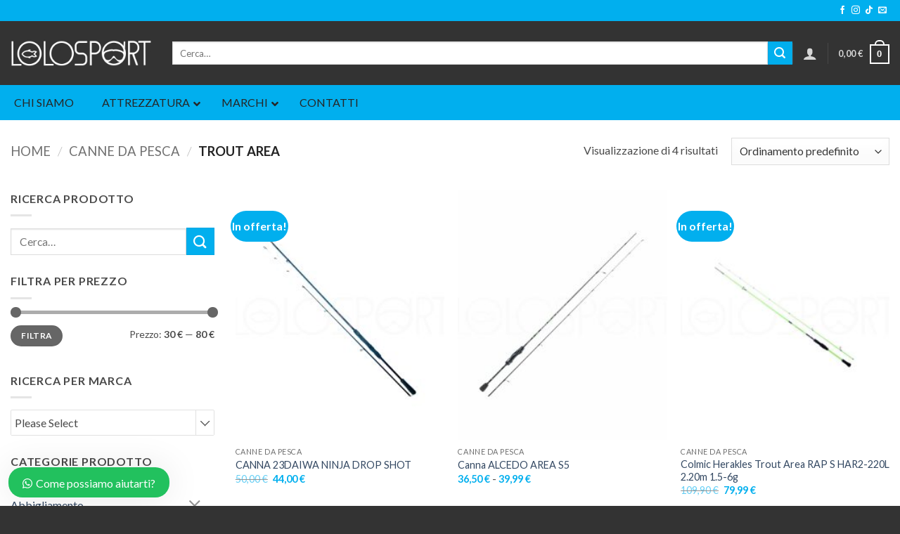

--- FILE ---
content_type: text/html; charset=UTF-8
request_url: https://lolosport.it/categoria-prodotto/canne-da-pesca/trout-area/
body_size: 89400
content:
<!DOCTYPE html>
<html lang="it-IT" class="loading-site no-js">
<head>
<meta charset="UTF-8" />
<link rel="profile" href="http://gmpg.org/xfn/11" />
<link rel="pingback" href="https://lolosport.it/xmlrpc.php" />
<script>document.documentElement.className = document.documentElement.className + ' yes-js js_active js'</script>
<script>(function(html){html.className = html.className.replace(/\bno-js\b/,'js')})(document.documentElement);</script>
<meta name='robots' content='index, follow, max-image-preview:large, max-snippet:-1, max-video-preview:-1' />
<meta name="viewport" content="width=device-width, initial-scale=1" /><script>window._wca = window._wca || [];</script>
<!-- This site is optimized with the Yoast SEO plugin v26.7 - https://yoast.com/wordpress/plugins/seo/ -->
<title>Trout Area Archivi - Lolo Sport</title>
<link rel="canonical" href="https://lolosport.it/categoria-prodotto/canne-da-pesca/trout-area/" />
<meta property="og:locale" content="it_IT" />
<meta property="og:type" content="article" />
<meta property="og:title" content="Trout Area Archivi - Lolo Sport" />
<meta property="og:url" content="https://lolosport.it/categoria-prodotto/canne-da-pesca/trout-area/" />
<meta property="og:site_name" content="Lolo Sport" />
<meta property="og:image" content="https://lolosport.it/wp-content/uploads/2021/12/cropped-favicon.png" />
<meta property="og:image:width" content="512" />
<meta property="og:image:height" content="512" />
<meta property="og:image:type" content="image/png" />
<meta name="twitter:card" content="summary_large_image" />
<script type="application/ld+json" class="yoast-schema-graph">{"@context":"https://schema.org","@graph":[{"@type":"CollectionPage","@id":"https://lolosport.it/categoria-prodotto/canne-da-pesca/trout-area/","url":"https://lolosport.it/categoria-prodotto/canne-da-pesca/trout-area/","name":"Trout Area Archivi - Lolo Sport","isPartOf":{"@id":"https://lolosport.it/#website"},"primaryImageOfPage":{"@id":"https://lolosport.it/categoria-prodotto/canne-da-pesca/trout-area/#primaryimage"},"image":{"@id":"https://lolosport.it/categoria-prodotto/canne-da-pesca/trout-area/#primaryimage"},"thumbnailUrl":"https://lolosport.it/wp-content/uploads/2024/08/CANNA-23DAIWA-NINJA-DROP-SHOT.jpg","breadcrumb":{"@id":"https://lolosport.it/categoria-prodotto/canne-da-pesca/trout-area/#breadcrumb"},"inLanguage":"it-IT"},{"@type":"ImageObject","inLanguage":"it-IT","@id":"https://lolosport.it/categoria-prodotto/canne-da-pesca/trout-area/#primaryimage","url":"https://lolosport.it/wp-content/uploads/2024/08/CANNA-23DAIWA-NINJA-DROP-SHOT.jpg","contentUrl":"https://lolosport.it/wp-content/uploads/2024/08/CANNA-23DAIWA-NINJA-DROP-SHOT.jpg","width":1080,"height":1080},{"@type":"BreadcrumbList","@id":"https://lolosport.it/categoria-prodotto/canne-da-pesca/trout-area/#breadcrumb","itemListElement":[{"@type":"ListItem","position":1,"name":"Home","item":"https://lolosport.it/"},{"@type":"ListItem","position":2,"name":"Canne da Pesca","item":"https://lolosport.it/categoria-prodotto/canne-da-pesca/"},{"@type":"ListItem","position":3,"name":"Trout Area"}]},{"@type":"WebSite","@id":"https://lolosport.it/#website","url":"https://lolosport.it/","name":"Lolo Sport","description":"Vivi lo spirito della pesca","publisher":{"@id":"https://lolosport.it/#organization"},"potentialAction":[{"@type":"SearchAction","target":{"@type":"EntryPoint","urlTemplate":"https://lolosport.it/?s={search_term_string}"},"query-input":{"@type":"PropertyValueSpecification","valueRequired":true,"valueName":"search_term_string"}}],"inLanguage":"it-IT"},{"@type":"Organization","@id":"https://lolosport.it/#organization","name":"Lolo Sport","url":"https://lolosport.it/","logo":{"@type":"ImageObject","inLanguage":"it-IT","@id":"https://lolosport.it/#/schema/logo/image/","url":"https://lolosport.it/wp-content/uploads/2022/03/Logo-lolosport-black.png","contentUrl":"https://lolosport.it/wp-content/uploads/2022/03/Logo-lolosport-black.png","width":1683,"height":309,"caption":"Lolo Sport"},"image":{"@id":"https://lolosport.it/#/schema/logo/image/"},"sameAs":["https://www.facebook.com/amiciperlapescaAlassio","https://www.instagram.com/lolosport/"]}]}</script>
<!-- / Yoast SEO plugin. -->
<link rel='dns-prefetch' href='//stats.wp.com' />
<link rel='dns-prefetch' href='//js.retainful.com' />
<link rel='dns-prefetch' href='//capi-automation.s3.us-east-2.amazonaws.com' />
<link rel='dns-prefetch' href='//www.googletagmanager.com' />
<link rel='dns-prefetch' href='//fonts.googleapis.com' />
<link rel='prefetch' href='https://lolosport.it/wp-content/themes/flatsome/assets/js/flatsome.js?ver=e2eddd6c228105dac048' />
<link rel='prefetch' href='https://lolosport.it/wp-content/themes/flatsome/assets/js/chunk.slider.js?ver=3.20.4' />
<link rel='prefetch' href='https://lolosport.it/wp-content/themes/flatsome/assets/js/chunk.popups.js?ver=3.20.4' />
<link rel='prefetch' href='https://lolosport.it/wp-content/themes/flatsome/assets/js/chunk.tooltips.js?ver=3.20.4' />
<link rel='prefetch' href='https://lolosport.it/wp-content/themes/flatsome/assets/js/woocommerce.js?ver=1c9be63d628ff7c3ff4c' />
<link rel="stylesheet" href="https://lolosport.it/wp-content/cache/fastcache/css/aa9e3265b5ff5daed7eb544521d11ee9.css" />
<link rel='stylesheet' id='ubermenu-lato-css' href='//fonts.googleapis.com/css?family=Lato%3A%2C300%2C400%2C700&#038;ver=84d1d4943f231e39d8fefa74af1627c4' type='text/css' media='all' />
<script type="text/javascript">
            window._nslDOMReady = (function () {
                const executedCallbacks = new Set();
            
                return function (callback) {
                    /**
                    * Third parties might dispatch DOMContentLoaded events, so we need to ensure that we only run our callback once!
                    */
                    if (executedCallbacks.has(callback)) return;
            
                    const wrappedCallback = function () {
                        if (executedCallbacks.has(callback)) return;
                        executedCallbacks.add(callback);
                        callback();
                    };
            
                    if (document.readyState === "complete" || document.readyState === "interactive") {
                        wrappedCallback();
                    } else {
                        document.addEventListener("DOMContentLoaded", wrappedCallback);
                    }
                };
            })();
        </script><script type="text/javascript" src="https://lolosport.it/wp-includes/js/jquery/jquery.min.js?ver=3.7.1" id="jquery-core-js"></script>
<script type="text/javascript" id="fastcache-js-extra">
/* <![CDATA[ */
var ajax_var = {"url":"https://lolosport.it/wp-admin/admin-ajax.php","nonce":"64e752b83d"};
var fastcache_confirm = {"message_base":"Le cache vengono automaticamente rigenerate allo scadere del TTL di default o al valore TTL impostato negli appositi campi. Per questo motivo suggeriamo di non effettuare il purge ma di attendere il tempo indicato in TTL.","message_question":"Vuoi procedere comunque con la cancellazione","message_this":"della cache di questa pagina?","message_all":"di tutta la cache?","message_homepage":"della cache della homepage?"};
//# sourceURL=fastcache-js-extra
/* ]]> */
</script>
<script type="text/javascript" src="https://lolosport.it/wp-content/plugins/fastcache-by-host-it/src/Host/public/js/fastcache-public.js?ver=1768378921" id="fastcache-js"></script>
<script type="text/javascript" src="https://lolosport.it/wp-content/plugins/woocommerce/assets/js/jquery-blockui/jquery.blockUI.min.js?ver=2.7.0-wc.10.4.3" id="wc-jquery-blockui-js" data-wp-strategy="defer"></script>
<script type="text/javascript" id="wc-add-to-cart-js-extra">
/* <![CDATA[ */
var wc_add_to_cart_params = {"ajax_url":"/wp-admin/admin-ajax.php","wc_ajax_url":"/?wc-ajax=%%endpoint%%","i18n_view_cart":"Visualizza carrello","cart_url":"https://lolosport.it/carrello/","is_cart":"","cart_redirect_after_add":"no"};
//# sourceURL=wc-add-to-cart-js-extra
/* ]]> */
</script>
<script type="text/javascript" src="https://lolosport.it/wp-content/plugins/woocommerce/assets/js/frontend/add-to-cart.min.js?ver=10.4.3" id="wc-add-to-cart-js" defer="defer" data-wp-strategy="defer"></script>
<script type="text/javascript" src="https://lolosport.it/wp-content/plugins/woocommerce/assets/js/js-cookie/js.cookie.min.js?ver=2.1.4-wc.10.4.3" id="wc-js-cookie-js" data-wp-strategy="defer"></script>
<script type="text/javascript" id="woo-conditional-payments-js-js-extra">
/* <![CDATA[ */
var conditional_payments_settings = {"name_address_fields":[],"disable_payment_method_trigger":""};
//# sourceURL=woo-conditional-payments-js-js-extra
/* ]]> */
</script>
<script type="text/javascript" src="https://lolosport.it/wp-content/plugins/conditional-payments-for-woocommerce/frontend/js/woo-conditional-payments.js?ver=3.4.1" id="woo-conditional-payments-js-js"></script>
<script type="text/javascript" id="WCPAY_ASSETS-js-extra">
/* <![CDATA[ */
var wcpayAssets = {"url":"https://lolosport.it/wp-content/plugins/woocommerce-payments/dist/"};
//# sourceURL=WCPAY_ASSETS-js-extra
/* ]]> */
</script>
<script type="text/javascript" src="https://stats.wp.com/s-202604.js" id="woocommerce-analytics-js" defer="defer" data-wp-strategy="defer"></script>
<script type="text/javascript" id="wc-cart-fragments-js-extra">
/* <![CDATA[ */
var wc_cart_fragments_params = {"ajax_url":"/wp-admin/admin-ajax.php","wc_ajax_url":"/?wc-ajax=%%endpoint%%","cart_hash_key":"wc_cart_hash_a40224fbc8ef555e714fb460a6102337","fragment_name":"wc_fragments_a40224fbc8ef555e714fb460a6102337","request_timeout":"5000"};
//# sourceURL=wc-cart-fragments-js-extra
/* ]]> */
</script>
<script type="text/javascript" src="https://lolosport.it/wp-content/plugins/woocommerce/assets/js/frontend/cart-fragments.min.js?ver=10.4.3" id="wc-cart-fragments-js" defer="defer" data-wp-strategy="defer"></script>
<script type="text/javascript" id="rnoc_track-user-cart-js-extra">
/* <![CDATA[ */
var retainful_cart_data = {"ajax_url":"https://lolosport.it/wp-admin/admin-ajax.php","jquery_url":"https://lolosport.it/wp-includes/js/jquery/jquery.js","ip":"52.14.211.21","version":"2.6.43","public_key":"b9ee49fa-550b-4dc4-8895-f3b63dc22a41","api_url":"https://api.retainful.com/v1/woocommerce/webhooks/checkout","billing_email":"","tracking_element_selector":"retainful-abandoned-cart-data","cart_tracking_engine":"js","products":""};
//# sourceURL=rnoc_track-user-cart-js-extra
/* ]]> */
</script>
<script src='https://js.retainful.com/woocommerce/v2/retainful.js?ver=2.6.43' id='rnoc_track-user-cart-js' data-cfasync='false' defer></script><script type="text/javascript" id="rnoc_popup-coupon-js-extra">
/* <![CDATA[ */
var retainful_popup_data = {"ajax_url":"https://lolosport.it/wp-admin/admin-ajax.php","version":"2.6.43","popup_redirect_timeout":"1500"};
//# sourceURL=rnoc_popup-coupon-js-extra
/* ]]> */
</script>
<script type="text/javascript" src="https://lolosport.it/wp-content/plugins/retainful-next-order-coupon-for-woocommerce/src/assets/js/popup_coupon.js?ver=2.6.43" id="rnoc_popup-coupon-js"></script>
<!-- Snippet del tag Google (gtag.js) aggiunto da Site Kit -->
<!-- Snippet Google Analytics aggiunto da Site Kit -->
<script type="text/javascript" src="https://www.googletagmanager.com/gtag/js?id=G-JFVDKFW2TP" id="google_gtagjs-js" async></script>
<script type="text/javascript" id="google_gtagjs-js-after">
/* <![CDATA[ */
window.dataLayer = window.dataLayer || [];function gtag(){dataLayer.push(arguments);}
gtag("set","linker",{"domains":["lolosport.it"]});
gtag("js", new Date());
gtag("set", "developer_id.dZTNiMT", true);
gtag("config", "G-JFVDKFW2TP");
//# sourceURL=google_gtagjs-js-after
/* ]]> */
</script>
<meta name="generator" content="Site Kit by Google 1.170.0" />
<noscript><style>.woocommerce-product-gallery{ opacity: 1 !important; }</style></noscript>
<meta name="generator" content="Elementor 3.34.1; features: e_font_icon_svg, additional_custom_breakpoints; settings: css_print_method-external, google_font-enabled, font_display-swap">
<script  type="text/javascript">
				!function(f,b,e,v,n,t,s){if(f.fbq)return;n=f.fbq=function(){n.callMethod?
					n.callMethod.apply(n,arguments):n.queue.push(arguments)};if(!f._fbq)f._fbq=n;
					n.push=n;n.loaded=!0;n.version='2.0';n.queue=[];t=b.createElement(e);t.async=!0;
					t.src=v;s=b.getElementsByTagName(e)[0];s.parentNode.insertBefore(t,s)}(window,
					document,'script','https://connect.facebook.net/en_US/fbevents.js');
			</script>
<!-- WooCommerce Facebook Integration Begin -->
<script  type="text/javascript">

				fbq('init', '496492168544125', {}, {
    "agent": "woocommerce_0-10.4.3-3.5.15"
});

				document.addEventListener( 'DOMContentLoaded', function() {
					// Insert placeholder for events injected when a product is added to the cart through AJAX.
					document.body.insertAdjacentHTML( 'beforeend', '<div class=\"wc-facebook-pixel-event-placeholder\"></div>' );
				}, false );

			</script>
<!-- WooCommerce Facebook Integration End -->
<!-- Snippet Google Tag Manager aggiunto da Site Kit -->
<script type="text/javascript">
/* <![CDATA[ */

			( function( w, d, s, l, i ) {
				w[l] = w[l] || [];
				w[l].push( {'gtm.start': new Date().getTime(), event: 'gtm.js'} );
				var f = d.getElementsByTagName( s )[0],
					j = d.createElement( s ), dl = l != 'dataLayer' ? '&l=' + l : '';
				j.async = true;
				j.src = 'https://www.googletagmanager.com/gtm.js?id=' + i + dl;
				f.parentNode.insertBefore( j, f );
			} )( window, document, 'script', 'dataLayer', 'GTM-P4ZX6TP' );
			
/* ]]> */
</script>
<!-- Termina lo snippet Google Tag Manager aggiunto da Site Kit -->
<meta name="generator" content="Powered by Slider Revolution 6.7.40 - responsive, Mobile-Friendly Slider Plugin for WordPress with comfortable drag and drop interface." />
<link rel="icon" href="https://lolosport.it/wp-content/uploads/2021/12/cropped-favicon-32x32.png" sizes="32x32" />
<link rel="icon" href="https://lolosport.it/wp-content/uploads/2021/12/cropped-favicon-192x192.png" sizes="192x192" />
<link rel="apple-touch-icon" href="https://lolosport.it/wp-content/uploads/2021/12/cropped-favicon-180x180.png" />
<meta name="msapplication-TileImage" content="https://lolosport.it/wp-content/uploads/2021/12/cropped-favicon-270x270.png" />
<script data-jetpack-boost="ignore">function setREVStartSize(e){
			//window.requestAnimationFrame(function() {
				window.RSIW = window.RSIW===undefined ? window.innerWidth : window.RSIW;
				window.RSIH = window.RSIH===undefined ? window.innerHeight : window.RSIH;
				try {
					var pw = document.getElementById(e.c).parentNode.offsetWidth,
						newh;
					pw = pw===0 || isNaN(pw) || (e.l=="fullwidth" || e.layout=="fullwidth") ? window.RSIW : pw;
					e.tabw = e.tabw===undefined ? 0 : parseInt(e.tabw);
					e.thumbw = e.thumbw===undefined ? 0 : parseInt(e.thumbw);
					e.tabh = e.tabh===undefined ? 0 : parseInt(e.tabh);
					e.thumbh = e.thumbh===undefined ? 0 : parseInt(e.thumbh);
					e.tabhide = e.tabhide===undefined ? 0 : parseInt(e.tabhide);
					e.thumbhide = e.thumbhide===undefined ? 0 : parseInt(e.thumbhide);
					e.mh = e.mh===undefined || e.mh=="" || e.mh==="auto" ? 0 : parseInt(e.mh,0);
					if(e.layout==="fullscreen" || e.l==="fullscreen")
						newh = Math.max(e.mh,window.RSIH);
					else{
						e.gw = Array.isArray(e.gw) ? e.gw : [e.gw];
						for (var i in e.rl) if (e.gw[i]===undefined || e.gw[i]===0) e.gw[i] = e.gw[i-1];
						e.gh = e.el===undefined || e.el==="" || (Array.isArray(e.el) && e.el.length==0)? e.gh : e.el;
						e.gh = Array.isArray(e.gh) ? e.gh : [e.gh];
						for (var i in e.rl) if (e.gh[i]===undefined || e.gh[i]===0) e.gh[i] = e.gh[i-1];
											
						var nl = new Array(e.rl.length),
							ix = 0,
							sl;
						e.tabw = e.tabhide>=pw ? 0 : e.tabw;
						e.thumbw = e.thumbhide>=pw ? 0 : e.thumbw;
						e.tabh = e.tabhide>=pw ? 0 : e.tabh;
						e.thumbh = e.thumbhide>=pw ? 0 : e.thumbh;
						for (var i in e.rl) nl[i] = e.rl[i]<window.RSIW ? 0 : e.rl[i];
						sl = nl[0];
						for (var i in nl) if (sl>nl[i] && nl[i]>0) { sl = nl[i]; ix=i;}
						var m = pw>(e.gw[ix]+e.tabw+e.thumbw) ? 1 : (pw-(e.tabw+e.thumbw)) / (e.gw[ix]);
						newh =  (e.gh[ix] * m) + (e.tabh + e.thumbh);
					}
					var el = document.getElementById(e.c);
					if (el!==null && el) el.style.height = newh+"px";
					el = document.getElementById(e.c+"_wrapper");
					if (el!==null && el) {
						el.style.height = newh+"px";
						el.style.display = "block";
					}
				} catch(e){
					console.log("Failure at Presize of Slider:" + e)
				}
			//});
		  };</script>
</head>
<body class="archive tax-product_cat term-trout-area term-663 wp-custom-logo wp-theme-flatsome wp-child-theme-flatsome-child theme-flatsome woocommerce woocommerce-page woocommerce-no-js full-width lightbox nav-dropdown-has-arrow nav-dropdown-has-shadow nav-dropdown-has-border mobile-submenu-slide mobile-submenu-slide-levels-2 elementor-default elementor-kit-15578">
<!-- Snippet Google Tag Manager (noscript) aggiunto da Site Kit -->
<noscript>
<iframe src="https://www.googletagmanager.com/ns.html?id=GTM-P4ZX6TP" height="0" width="0" style="display:none;visibility:hidden"></iframe>
</noscript>
<!-- Termina lo snippet Google Tag Manager (noscript) aggiunto da Site Kit -->
<a class="skip-link screen-reader-text" href="#main">Salta ai contenuti</a>
<div id="wrapper">
<header id="header" class="header ">
<div class="header-wrapper">
<div id="top-bar" class="header-top hide-for-sticky nav-dark">
<div class="flex-row container">
<div class="flex-col hide-for-medium flex-left">
<ul class="nav nav-left medium-nav-center nav-small  nav-divided">
</ul>
</div>
<div class="flex-col hide-for-medium flex-center">
<ul class="nav nav-center nav-small  nav-divided">
</ul>
</div>
<div class="flex-col hide-for-medium flex-right">
<ul class="nav top-bar-nav nav-right nav-small  nav-divided">
<li class="html header-social-icons ml-0">
<div class="social-icons follow-icons" ><a href="https://www.facebook.com/amiciperlapescaAlassio" target="_blank" data-label="Facebook" class="icon plain tooltip facebook" title="Seguici su Facebook" aria-label="Seguici su Facebook" rel="noopener nofollow"><i class="icon-facebook" aria-hidden="true"></i></a><a href="https://www.instagram.com/lolosport/" target="_blank" data-label="Instagram" class="icon plain tooltip instagram" title="Seguici su Instagram" aria-label="Seguici su Instagram" rel="noopener nofollow"><i class="icon-instagram" aria-hidden="true"></i></a><a href="https://www.tiktok.com/ZML6v4M6F/" target="_blank" data-label="TikTok" class="icon plain tooltip tiktok" title="Segui su TikTok" aria-label="Segui su TikTok" rel="noopener nofollow"><i class="icon-tiktok" aria-hidden="true"></i></a><a href="mailto:info@lolosport.it" data-label="E-mail" target="_blank" class="icon plain tooltip email" title="Inviaci un&#039;email" aria-label="Inviaci un&#039;email" rel="nofollow noopener"><i class="icon-envelop" aria-hidden="true"></i></a></div></li>
</ul>
</div>
<div class="flex-col show-for-medium flex-grow">
<ul class="nav nav-center nav-small mobile-nav  nav-divided">
</ul>
</div>
</div>
</div>
<div id="masthead" class="header-main hide-for-sticky nav-dark">
<div class="header-inner flex-row container logo-left medium-logo-center" role="navigation">
<!-- Logo -->
<div id="logo" class="flex-col logo">
<!-- Header logo -->
<a href="https://lolosport.it/" title="Lolo Sport - Vivi lo spirito della pesca" rel="home">
<img fetchpriority="high" width="504" height="150" src="https://lolosport.it/wp-content/uploads/2021/12/logo2x-lolosport-1.png" class="header_logo header-logo" alt="Lolo Sport"/><img  width="1020" height="187" src="https://lolosport.it/wp-content/uploads/2022/02/Logo-lolosport-white-1024x188.png" class="header-logo-dark" alt="Lolo Sport"/></a>
</div>
<!-- Mobile Left Elements -->
<div class="flex-col show-for-medium flex-left">
<ul class="mobile-nav nav nav-left ">
<li class="nav-icon has-icon">
<a href="#" class="is-small" data-open="#main-menu" data-pos="left" data-bg="main-menu-overlay" role="button" aria-label="Menu" aria-controls="main-menu" aria-expanded="false" aria-haspopup="dialog" data-flatsome-role-button>
<i class="icon-menu" aria-hidden="true"></i>	</a>
</li>
</ul>
</div>
<!-- Left Elements -->
<div class="flex-col hide-for-medium flex-left
            flex-grow">
<ul class="header-nav header-nav-main nav nav-left  nav-uppercase" >
<li class="header-search-form search-form html relative has-icon">
<div class="header-search-form-wrapper">
<div class="searchform-wrapper ux-search-box relative is-normal"><form role="search" method="get" class="searchform" action="https://lolosport.it/">
<div class="flex-row relative">
<div class="flex-col flex-grow">
<label class="screen-reader-text" for="woocommerce-product-search-field-0">Cerca:</label>
<input type="search" id="woocommerce-product-search-field-0" class="search-field mb-0" placeholder="Cerca&hellip;" value="" name="s" />
<input type="hidden" name="post_type" value="product" />
</div>
<div class="flex-col">
<button type="submit" value="Cerca" class="ux-search-submit submit-button secondary button  icon mb-0" aria-label="Invia">
<i class="icon-search" aria-hidden="true"></i>	</button>
</div>
</div>
<div class="live-search-results text-left z-top"></div>
</form>
</div>	</div>
</li>
</ul>
</div>
<!-- Right Elements -->
<div class="flex-col hide-for-medium flex-right">
<ul class="header-nav header-nav-main nav nav-right  nav-uppercase">
<li class="header-divider"></li>
<li class="account-item has-icon">
<a href="https://lolosport.it/mio-account/" class="nav-top-link nav-top-not-logged-in is-small is-small" title="Accedi" role="button" data-open="#login-form-popup" aria-label="Accedi" aria-controls="login-form-popup" aria-expanded="false" aria-haspopup="dialog" data-flatsome-role-button>
<i class="icon-user" aria-hidden="true"></i>	</a>
</li>
<li class="header-divider"></li><li class="cart-item has-icon has-dropdown">
<a href="https://lolosport.it/carrello/" class="header-cart-link nav-top-link is-small" title="Carrello" aria-label="Visualizza carrello" aria-expanded="false" aria-haspopup="true" role="button" data-flatsome-role-button>
<span class="header-cart-title">
<span class="cart-price"><span class="woocommerce-Price-amount amount"><bdi>0,00&nbsp;<span class="woocommerce-Price-currencySymbol">&euro;</span></bdi></span></span>
</span>
<span class="cart-icon image-icon">
<strong>0</strong>
</span>
</a>
<ul class="nav-dropdown nav-dropdown-default">
<li class="html widget_shopping_cart">
<div class="widget_shopping_cart_content">
<div class="woocommerce-mini-cart__empty-message">Nessun prodotto nel carrello.</div>
</div>
</li>
</ul>
</li>
</ul>
</div>
<!-- Mobile Right Elements -->
<div class="flex-col show-for-medium flex-right">
<ul class="mobile-nav nav nav-right ">
<li class="header-search header-search-lightbox has-icon">
<div class="header-button">	<a href="#search-lightbox" class="icon primary button round is-small" aria-label="Cerca" data-open="#search-lightbox" data-focus="input.search-field" role="button" aria-expanded="false" aria-haspopup="dialog" aria-controls="search-lightbox" data-flatsome-role-button><i class="icon-search" aria-hidden="true" style="font-size:16px;"></i></a>	</div>
<div id="search-lightbox" class="mfp-hide dark text-center">
<div class="searchform-wrapper ux-search-box relative is-large"><form role="search" method="get" class="searchform" action="https://lolosport.it/">
<div class="flex-row relative">
<div class="flex-col flex-grow">
<label class="screen-reader-text" for="woocommerce-product-search-field-1">Cerca:</label>
<input type="search" id="woocommerce-product-search-field-1" class="search-field mb-0" placeholder="Cerca&hellip;" value="" name="s" />
<input type="hidden" name="post_type" value="product" />
</div>
<div class="flex-col">
<button type="submit" value="Cerca" class="ux-search-submit submit-button secondary button  icon mb-0" aria-label="Invia">
<i class="icon-search" aria-hidden="true"></i>	</button>
</div>
</div>
<div class="live-search-results text-left z-top"></div>
</form>
</div>	</div>
</li>
<li class="cart-item has-icon">
<a href="https://lolosport.it/carrello/" class="header-cart-link nav-top-link is-small off-canvas-toggle" title="Carrello" aria-label="Visualizza carrello" aria-expanded="false" aria-haspopup="dialog" role="button" data-open="#cart-popup" data-class="off-canvas-cart" data-pos="right" aria-controls="cart-popup" data-flatsome-role-button>
<span class="cart-icon image-icon">
<strong>0</strong>
</span>
</a>
<!-- Cart Sidebar Popup -->
<div id="cart-popup" class="mfp-hide">
<div class="cart-popup-inner inner-padding cart-popup-inner--sticky">
<div class="cart-popup-title text-center">
<span class="heading-font uppercase">Carrello</span>
<div class="is-divider"></div>
</div>
<div class="widget_shopping_cart">
<div class="widget_shopping_cart_content">
<div class="woocommerce-mini-cart__empty-message">Nessun prodotto nel carrello.</div>
</div>
</div>
</div>
</div>
</li>
</ul>
</div>
</div>
<div class="container"><div class="top-divider full-width"></div></div>
</div>
<div id="flatsome-uber-menu" class="header-ubermenu-nav relative hide-for-medium" style="z-index: 9">
<div class="full-width">
<!-- UberMenu [Configuration:main] [Theme Loc:primary] [Integration:api] -->
<!-- [UberMenu Responsive Toggle Disabled] [UberMenu Responsive Menu Disabled] --> <nav id="ubermenu-main-2-primary-2" class="ubermenu ubermenu-nojs ubermenu-main ubermenu-menu-2 ubermenu-loc-primary ubermenu-responsive-collapse ubermenu-horizontal ubermenu-transition-shift ubermenu-trigger-hover_intent ubermenu-skin-none  ubermenu-bar-align-center ubermenu-items-align-left ubermenu-bar-inner-center ubermenu-bound-inner ubermenu-hide-bkgs ubermenu-sub-indicators ubermenu-retractors-responsive ubermenu-submenu-indicator-closes"><ul id="ubermenu-nav-main-2-primary" class="ubermenu-nav" data-title="Menu principale"><li id="menu-item-2842" class="ubermenu-item ubermenu-item-type-post_type ubermenu-item-object-page ubermenu-item-2842 ubermenu-item-level-0 ubermenu-column ubermenu-column-auto" ><a class="ubermenu-target ubermenu-item-layout-default ubermenu-item-layout-text_only" href="https://lolosport.it/chi-siamo/" tabindex="0"><span class="ubermenu-target-title ubermenu-target-text">CHI SIAMO</span></a></li><li id="menu-item-2820" class="ubermenu-item ubermenu-item-type-custom ubermenu-item-object-custom ubermenu-item-has-children ubermenu-item-2820 ubermenu-item-level-0 ubermenu-column ubermenu-column-auto ubermenu-has-submenu-drop ubermenu-has-submenu-mega" ><a class="ubermenu-target ubermenu-item-layout-default ubermenu-item-layout-text_only" href="#" tabindex="0"><span class="ubermenu-target-title ubermenu-target-text">ATTREZZATURA</span><i class='ubermenu-sub-indicator fas fa-angle-down'></i></a><ul  class="ubermenu-submenu ubermenu-submenu-id-2820 ubermenu-submenu-type-auto ubermenu-submenu-type-mega ubermenu-submenu-drop ubermenu-submenu-align-full_width"  ><!-- begin Segment: Menu ID 206 --><!-- begin Tabs: [Tabs] 2823 --><li id="menu-item-2823" class="ubermenu-item ubermenu-tabs ubermenu-item-2823 ubermenu-item-level-1 ubermenu-column ubermenu-column-full ubermenu-tab-layout-left ubermenu-tabs-show-default ubermenu-tabs-show-current"><ul  class="ubermenu-tabs-group ubermenu-tabs-group--trigger-mouseover ubermenu-column ubermenu-column-1-5 ubermenu-submenu ubermenu-submenu-id-2823 ubermenu-submenu-type-auto ubermenu-submenu-type-tabs-group"  ><li id="menu-item-2822" class="ubermenu-tab ubermenu-item ubermenu-item-type-taxonomy ubermenu-item-object-product_cat ubermenu-item-has-children ubermenu-item-2822 ubermenu-item-auto ubermenu-column ubermenu-column-full ubermenu-has-submenu-drop" data-ubermenu-trigger="mouseover" ><a class="ubermenu-target ubermenu-item-layout-default ubermenu-item-layout-text_only" href="https://lolosport.it/categoria-prodotto/abbigliamento/"><span class="ubermenu-target-title ubermenu-target-text">Abbigliamento</span><i class='ubermenu-sub-indicator fas fa-angle-down'></i></a><ul  class="ubermenu-tab-content-panel ubermenu-column ubermenu-column-4-5 ubermenu-submenu ubermenu-submenu-id-2822 ubermenu-submenu-type-tab-content-panel ubermenu-autoclear"  ><li class="  ubermenu-item ubermenu-item-type-custom ubermenu-item-object-ubermenu-custom ubermenu-item-has-children ubermenu-item-2831 ubermenu-item-level-5 ubermenu-column ubermenu-column-2-3 ubermenu-has-submenu-stack ubermenu-item-type-column ubermenu-column-id-2831"><ul  class="ubermenu-submenu ubermenu-submenu-id-2831 ubermenu-submenu-type-stack"  ><!-- begin Dynamic Terms: [Dynamic Terms] 2841 count[9]  --><li class=" ubermenu-autocolumn menu-item-2841-col-0 ubermenu-item-level-9 ubermenu-column ubermenu-column-1-2 ubermenu-has-submenu-stack ubermenu-item-type-column ubermenu-column-id-2841-col-0"><ul  class="ubermenu-submenu ubermenu-submenu-id-2841-col-0 ubermenu-submenu-type-stack"  ><li id="menu-item-2841-term-84" class="ubermenu-item ubermenu-item-type-custom ubermenu-item-object-ubermenu-custom ubermenu-dynamic-term ubermenu-item-2841 ubermenu-item-2841-term-84 ubermenu-item-auto ubermenu-item-normal ubermenu-item-level-10 ubermenu-column ubermenu-column-auto" ><a class="ubermenu-target ubermenu-item-layout-default ubermenu-item-layout-text_only" href="https://lolosport.it/categoria-prodotto/abbigliamento/cappelli/"><span class="ubermenu-target-title ubermenu-target-text">Cappelli</span></a></li><li id="menu-item-2841-term-86" class="ubermenu-item ubermenu-item-type-custom ubermenu-item-object-ubermenu-custom ubermenu-dynamic-term ubermenu-item-2841 ubermenu-item-2841-term-86 ubermenu-item-auto ubermenu-item-normal ubermenu-item-level-10 ubermenu-column ubermenu-column-auto" ><a class="ubermenu-target ubermenu-item-layout-default ubermenu-item-layout-text_only" href="https://lolosport.it/categoria-prodotto/abbigliamento/felpe/"><span class="ubermenu-target-title ubermenu-target-text">Felpe</span></a></li><li id="menu-item-2841-term-87" class="ubermenu-item ubermenu-item-type-custom ubermenu-item-object-ubermenu-custom ubermenu-dynamic-term ubermenu-item-2841 ubermenu-item-2841-term-87 ubermenu-item-auto ubermenu-item-normal ubermenu-item-level-10 ubermenu-column ubermenu-column-auto" ><a class="ubermenu-target ubermenu-item-layout-default ubermenu-item-layout-text_only" href="https://lolosport.it/categoria-prodotto/abbigliamento/giacche/"><span class="ubermenu-target-title ubermenu-target-text">Giacche</span></a></li><li id="menu-item-2841-term-89" class="ubermenu-item ubermenu-item-type-custom ubermenu-item-object-ubermenu-custom ubermenu-dynamic-term ubermenu-item-2841 ubermenu-item-2841-term-89 ubermenu-item-auto ubermenu-item-normal ubermenu-item-level-10 ubermenu-column ubermenu-column-auto" ><a class="ubermenu-target ubermenu-item-layout-default ubermenu-item-layout-text_only" href="https://lolosport.it/categoria-prodotto/abbigliamento/guanti/"><span class="ubermenu-target-title ubermenu-target-text">Guanti</span></a></li><li id="menu-item-2841-term-194" class="ubermenu-item ubermenu-item-type-custom ubermenu-item-object-ubermenu-custom ubermenu-dynamic-term ubermenu-item-2841 ubermenu-item-2841-term-194 ubermenu-item-auto ubermenu-item-normal ubermenu-item-level-10 ubermenu-column ubermenu-column-auto" ><a class="ubermenu-target ubermenu-item-layout-default ubermenu-item-layout-text_only" href="https://lolosport.it/categoria-prodotto/abbigliamento/il-nostro-abbigliamento/"><span class="ubermenu-target-title ubermenu-target-text">Il Nostro Abbigliamento</span></a></li></ul></li><li class=" ubermenu-autocolumn menu-item-2841-col-1 ubermenu-item-level-9 ubermenu-column ubermenu-column-1-2 ubermenu-has-submenu-stack ubermenu-item-type-column ubermenu-column-id-2841-col-1"><ul  class="ubermenu-submenu ubermenu-submenu-id-2841-col-1 ubermenu-submenu-type-stack"  ><li id="menu-item-2841-term-90" class="ubermenu-item ubermenu-item-type-custom ubermenu-item-object-ubermenu-custom ubermenu-dynamic-term ubermenu-item-2841 ubermenu-item-2841-term-90 ubermenu-item-auto ubermenu-item-normal ubermenu-item-level-10 ubermenu-column ubermenu-column-auto" ><a class="ubermenu-target ubermenu-item-layout-default ubermenu-item-layout-text_only" href="https://lolosport.it/categoria-prodotto/abbigliamento/occhiali/"><span class="ubermenu-target-title ubermenu-target-text">Occhiali</span></a></li><li id="menu-item-2841-term-88" class="ubermenu-item ubermenu-item-type-custom ubermenu-item-object-ubermenu-custom ubermenu-dynamic-term ubermenu-item-2841 ubermenu-item-2841-term-88 ubermenu-item-auto ubermenu-item-normal ubermenu-item-level-10 ubermenu-column ubermenu-column-auto" ><a class="ubermenu-target ubermenu-item-layout-default ubermenu-item-layout-text_only" href="https://lolosport.it/categoria-prodotto/abbigliamento/pantaloni/"><span class="ubermenu-target-title ubermenu-target-text">Pantaloni</span></a></li><li id="menu-item-2841-term-83" class="ubermenu-item ubermenu-item-type-custom ubermenu-item-object-ubermenu-custom ubermenu-dynamic-term ubermenu-item-2841 ubermenu-item-2841-term-83 ubermenu-item-auto ubermenu-item-normal ubermenu-item-level-10 ubermenu-column ubermenu-column-auto" ><a class="ubermenu-target ubermenu-item-layout-default ubermenu-item-layout-text_only" href="https://lolosport.it/categoria-prodotto/abbigliamento/stivali/"><span class="ubermenu-target-title ubermenu-target-text">Stivali</span></a></li><li id="menu-item-2841-term-85" class="ubermenu-item ubermenu-item-type-custom ubermenu-item-object-ubermenu-custom ubermenu-dynamic-term ubermenu-item-2841 ubermenu-item-2841-term-85 ubermenu-item-auto ubermenu-item-normal ubermenu-item-level-10 ubermenu-column ubermenu-column-auto" ><a class="ubermenu-target ubermenu-item-layout-default ubermenu-item-layout-text_only" href="https://lolosport.it/categoria-prodotto/abbigliamento/t-shirt/"><span class="ubermenu-target-title ubermenu-target-text">t-shirt</span></a></li></ul></li><!-- end Dynamic Terms: [Dynamic Terms] 2841 --></ul></li><li class="  ubermenu-item ubermenu-item-type-custom ubermenu-item-object-ubermenu-custom ubermenu-item-has-children ubermenu-item-2833 ubermenu-item-level-5 ubermenu-column ubermenu-column-1-3 ubermenu-has-submenu-stack ubermenu-item-type-column ubermenu-column-id-2833"><ul  class="ubermenu-submenu ubermenu-submenu-id-2833 ubermenu-submenu-type-stack"  ><li id="menu-item-2836" class="ubermenu-item ubermenu-item-type-custom ubermenu-item-object-ubermenu-custom ubermenu-item-2836 ubermenu-item-auto ubermenu-item-normal ubermenu-item-level-7 ubermenu-column ubermenu-column-auto" ><div class="ubermenu-content-block ubermenu-custom-content ubermenu-custom-content-padded"><img src="https://lolosport.it/wp-content/uploads/2022/02/abbigliamento-megamenu.jpg"></div></li></ul></li></ul></li><li id="menu-item-2824" class="ubermenu-tab ubermenu-item ubermenu-item-type-taxonomy ubermenu-item-object-product_cat ubermenu-item-has-children ubermenu-item-2824 ubermenu-item-auto ubermenu-column ubermenu-column-full ubermenu-has-submenu-drop" data-ubermenu-trigger="mouseover" ><a class="ubermenu-target ubermenu-item-layout-default ubermenu-item-layout-text_only" href="https://lolosport.it/categoria-prodotto/accessori/"><span class="ubermenu-target-title ubermenu-target-text">Accessori</span><i class='ubermenu-sub-indicator fas fa-angle-down'></i></a><ul  class="ubermenu-tab-content-panel ubermenu-column ubermenu-column-4-5 ubermenu-submenu ubermenu-submenu-id-2824 ubermenu-submenu-type-tab-content-panel ubermenu-autoclear"  ><li class="  ubermenu-item ubermenu-item-type-custom ubermenu-item-object-ubermenu-custom ubermenu-item-has-children ubermenu-item-2838 ubermenu-item-level-5 ubermenu-column ubermenu-column-2-3 ubermenu-has-submenu-stack ubermenu-item-type-column ubermenu-column-id-2838"><ul  class="ubermenu-submenu ubermenu-submenu-id-2838 ubermenu-submenu-type-stack"  ><!-- begin Dynamic Terms: [Dynamic Terms] 2837 count[30]  --><li class=" ubermenu-autocolumn menu-item-2837-col-0 ubermenu-item-level-9 ubermenu-column ubermenu-column-1-2 ubermenu-has-submenu-stack ubermenu-item-type-column ubermenu-column-id-2837-col-0"><ul  class="ubermenu-submenu ubermenu-submenu-id-2837-col-0 ubermenu-submenu-type-stack"  ><li id="menu-item-2837-term-757" class="ubermenu-item ubermenu-item-type-custom ubermenu-item-object-ubermenu-custom ubermenu-dynamic-term ubermenu-item-2837 ubermenu-item-2837-term-757 ubermenu-item-auto ubermenu-item-normal ubermenu-item-level-10 ubermenu-column ubermenu-column-auto" ><a class="ubermenu-target ubermenu-item-layout-default ubermenu-item-layout-text_only" href="https://lolosport.it/categoria-prodotto/accessori/accessori-galleggiante/"><span class="ubermenu-target-title ubermenu-target-text">Accessori Galleggiante</span></a></li><li id="menu-item-2837-term-740" class="ubermenu-item ubermenu-item-type-custom ubermenu-item-object-ubermenu-custom ubermenu-dynamic-term ubermenu-item-2837 ubermenu-item-2837-term-740 ubermenu-item-auto ubermenu-item-normal ubermenu-item-level-10 ubermenu-column ubermenu-column-auto" ><a class="ubermenu-target ubermenu-item-layout-default ubermenu-item-layout-text_only" href="https://lolosport.it/categoria-prodotto/accessori/accessori-per-la-barca/"><span class="ubermenu-target-title ubermenu-target-text">Accessori Per La Barca</span></a></li><li id="menu-item-2837-term-794" class="ubermenu-item ubermenu-item-type-custom ubermenu-item-object-ubermenu-custom ubermenu-dynamic-term ubermenu-item-2837 ubermenu-item-2837-term-794 ubermenu-item-auto ubermenu-item-normal ubermenu-item-level-10 ubermenu-column ubermenu-column-auto" ><a class="ubermenu-target ubermenu-item-layout-default ubermenu-item-layout-text_only" href="https://lolosport.it/categoria-prodotto/accessori/accessori-spinning/"><span class="ubermenu-target-title ubermenu-target-text">Accessori Spinning</span></a></li><li id="menu-item-2837-term-98" class="ubermenu-item ubermenu-item-type-custom ubermenu-item-object-ubermenu-custom ubermenu-dynamic-term ubermenu-item-2837 ubermenu-item-2837-term-98 ubermenu-item-auto ubermenu-item-normal ubermenu-item-level-10 ubermenu-column ubermenu-column-auto" ><a class="ubermenu-target ubermenu-item-layout-default ubermenu-item-layout-text_only" href="https://lolosport.it/categoria-prodotto/accessori/accessori-surfcasting/"><span class="ubermenu-target-title ubermenu-target-text">Accessori Surfcasting</span></a></li><li id="menu-item-2837-term-731" class="ubermenu-item ubermenu-item-type-custom ubermenu-item-object-ubermenu-custom ubermenu-dynamic-term ubermenu-item-2837 ubermenu-item-2837-term-731 ubermenu-item-auto ubermenu-item-normal ubermenu-item-level-10 ubermenu-column ubermenu-column-auto" ><a class="ubermenu-target ubermenu-item-layout-default ubermenu-item-layout-text_only" href="https://lolosport.it/categoria-prodotto/accessori/accessori-vari/"><span class="ubermenu-target-title ubermenu-target-text">Accessori Vari</span></a></li><li id="menu-item-2837-term-102" class="ubermenu-item ubermenu-item-type-custom ubermenu-item-object-ubermenu-custom ubermenu-dynamic-term ubermenu-item-2837 ubermenu-item-2837-term-102 ubermenu-item-auto ubermenu-item-normal ubermenu-item-level-10 ubermenu-column ubermenu-column-auto" ><a class="ubermenu-target ubermenu-item-layout-default ubermenu-item-layout-text_only" href="https://lolosport.it/categoria-prodotto/accessori/affondatori/"><span class="ubermenu-target-title ubermenu-target-text">Affondatori</span></a></li><li id="menu-item-2837-term-767" class="ubermenu-item ubermenu-item-type-custom ubermenu-item-object-ubermenu-custom ubermenu-dynamic-term ubermenu-item-2837 ubermenu-item-2837-term-767 ubermenu-item-auto ubermenu-item-normal ubermenu-item-level-10 ubermenu-column ubermenu-column-auto" ><a class="ubermenu-target ubermenu-item-layout-default ubermenu-item-layout-text_only" href="https://lolosport.it/categoria-prodotto/accessori/aghi-per-innesco/"><span class="ubermenu-target-title ubermenu-target-text">Aghi Per Innesco</span></a></li><li id="menu-item-2837-term-4530" class="ubermenu-item ubermenu-item-type-custom ubermenu-item-object-ubermenu-custom ubermenu-dynamic-term ubermenu-item-2837 ubermenu-item-2837-term-4530 ubermenu-item-auto ubermenu-item-normal ubermenu-item-level-10 ubermenu-column ubermenu-column-auto" ><a class="ubermenu-target ubermenu-item-layout-default ubermenu-item-layout-text_only" href="https://lolosport.it/categoria-prodotto/accessori/bilancia/"><span class="ubermenu-target-title ubermenu-target-text">Bilancia</span></a></li><li id="menu-item-2837-term-1471" class="ubermenu-item ubermenu-item-type-custom ubermenu-item-object-ubermenu-custom ubermenu-dynamic-term ubermenu-item-2837 ubermenu-item-2837-term-1471 ubermenu-item-auto ubermenu-item-normal ubermenu-item-level-10 ubermenu-column ubermenu-column-auto" ><a class="ubermenu-target ubermenu-item-layout-default ubermenu-item-layout-text_only" href="https://lolosport.it/categoria-prodotto/accessori/bobine-di-ricambio-mulinelli/"><span class="ubermenu-target-title ubermenu-target-text">Bobine di ricambio Mulinelli</span></a></li><li id="menu-item-2837-term-3803" class="ubermenu-item ubermenu-item-type-custom ubermenu-item-object-ubermenu-custom ubermenu-dynamic-term ubermenu-item-2837 ubermenu-item-2837-term-3803 ubermenu-item-auto ubermenu-item-normal ubermenu-item-level-10 ubermenu-column ubermenu-column-auto" ><a class="ubermenu-target ubermenu-item-layout-default ubermenu-item-layout-text_only" href="https://lolosport.it/categoria-prodotto/accessori/bobine-e-accessori-di-ricambio-per-mulinelli/"><span class="ubermenu-target-title ubermenu-target-text">Bobine e Accessori di Ricambio Per Mulinelli</span></a></li><li id="menu-item-2837-term-95" class="ubermenu-item ubermenu-item-type-custom ubermenu-item-object-ubermenu-custom ubermenu-dynamic-term ubermenu-item-2837 ubermenu-item-2837-term-95 ubermenu-item-auto ubermenu-item-normal ubermenu-item-level-10 ubermenu-column ubermenu-column-auto" ><a class="ubermenu-target ubermenu-item-layout-default ubermenu-item-layout-text_only" href="https://lolosport.it/categoria-prodotto/accessori/cinture-da-combattimento/"><span class="ubermenu-target-title ubermenu-target-text">Cinture da Combattimento</span></a></li><li id="menu-item-2837-term-100" class="ubermenu-item ubermenu-item-type-custom ubermenu-item-object-ubermenu-custom ubermenu-dynamic-term ubermenu-item-2837 ubermenu-item-2837-term-100 ubermenu-item-auto ubermenu-item-normal ubermenu-item-level-10 ubermenu-column ubermenu-column-auto" ><a class="ubermenu-target ubermenu-item-layout-default ubermenu-item-layout-text_only" href="https://lolosport.it/categoria-prodotto/accessori/colla-vernici-e-accessori-per-montaggio-canne/"><span class="ubermenu-target-title ubermenu-target-text">Colla Vernici e Accessori Per Montaggio Canne</span></a></li><li id="menu-item-2837-term-274" class="ubermenu-item ubermenu-item-type-custom ubermenu-item-object-ubermenu-custom ubermenu-dynamic-term ubermenu-item-2837 ubermenu-item-2837-term-274 ubermenu-item-auto ubermenu-item-normal ubermenu-item-level-10 ubermenu-column ubermenu-column-auto" ><a class="ubermenu-target ubermenu-item-layout-default ubermenu-item-layout-text_only" href="https://lolosport.it/categoria-prodotto/accessori/coltelli/"><span class="ubermenu-target-title ubermenu-target-text">Coltelli</span></a></li><li id="menu-item-2837-term-3467" class="ubermenu-item ubermenu-item-type-custom ubermenu-item-object-ubermenu-custom ubermenu-dynamic-term ubermenu-item-2837 ubermenu-item-2837-term-3467 ubermenu-item-auto ubermenu-item-normal ubermenu-item-level-10 ubermenu-column ubermenu-column-auto" ><a class="ubermenu-target ubermenu-item-layout-default ubermenu-item-layout-text_only" href="https://lolosport.it/categoria-prodotto/accessori/fionde/"><span class="ubermenu-target-title ubermenu-target-text">Fionde</span></a></li><li id="menu-item-2837-term-1456" class="ubermenu-item ubermenu-item-type-custom ubermenu-item-object-ubermenu-custom ubermenu-dynamic-term ubermenu-item-2837 ubermenu-item-2837-term-1456 ubermenu-item-auto ubermenu-item-normal ubermenu-item-level-10 ubermenu-column ubermenu-column-auto" ><a class="ubermenu-target ubermenu-item-layout-default ubermenu-item-layout-text_only" href="https://lolosport.it/categoria-prodotto/accessori/galleggianti/"><span class="ubermenu-target-title ubermenu-target-text">Galleggianti</span></a></li></ul></li><li class=" ubermenu-autocolumn menu-item-2837-col-1 ubermenu-item-level-9 ubermenu-column ubermenu-column-1-2 ubermenu-has-submenu-stack ubermenu-item-type-column ubermenu-column-id-2837-col-1"><ul  class="ubermenu-submenu ubermenu-submenu-id-2837-col-1 ubermenu-submenu-type-stack"  ><li id="menu-item-2837-term-2432" class="ubermenu-item ubermenu-item-type-custom ubermenu-item-object-ubermenu-custom ubermenu-dynamic-term ubermenu-item-2837 ubermenu-item-2837-term-2432 ubermenu-item-auto ubermenu-item-normal ubermenu-item-level-10 ubermenu-column ubermenu-column-auto" ><a class="ubermenu-target ubermenu-item-layout-default ubermenu-item-layout-text_only" href="https://lolosport.it/categoria-prodotto/accessori/ghiacciaia/"><span class="ubermenu-target-title ubermenu-target-text">Ghiacciaia</span></a></li><li id="menu-item-2837-term-967" class="ubermenu-item ubermenu-item-type-custom ubermenu-item-object-ubermenu-custom ubermenu-dynamic-term ubermenu-item-2837 ubermenu-item-2837-term-967 ubermenu-item-auto ubermenu-item-normal ubermenu-item-level-10 ubermenu-column ubermenu-column-auto" ><a class="ubermenu-target ubermenu-item-layout-default ubermenu-item-layout-text_only" href="https://lolosport.it/categoria-prodotto/accessori/girelle/"><span class="ubermenu-target-title ubermenu-target-text">Girelle</span></a></li><li id="menu-item-2837-term-1542" class="ubermenu-item ubermenu-item-type-custom ubermenu-item-object-ubermenu-custom ubermenu-dynamic-term ubermenu-item-2837 ubermenu-item-2837-term-1542 ubermenu-item-auto ubermenu-item-normal ubermenu-item-level-10 ubermenu-column ubermenu-column-auto" ><a class="ubermenu-target ubermenu-item-layout-default ubermenu-item-layout-text_only" href="https://lolosport.it/categoria-prodotto/accessori/lampada-frontale-da-testa/"><span class="ubermenu-target-title ubermenu-target-text">Lampada Frontale da testa</span></a></li><li id="menu-item-2837-term-1468" class="ubermenu-item ubermenu-item-type-custom ubermenu-item-object-ubermenu-custom ubermenu-dynamic-term ubermenu-item-2837 ubermenu-item-2837-term-1468 ubermenu-item-auto ubermenu-item-normal ubermenu-item-level-10 ubermenu-column ubermenu-column-auto" ><a class="ubermenu-target ubermenu-item-layout-default ubermenu-item-layout-text_only" href="https://lolosport.it/categoria-prodotto/accessori/lampada-luce-calamari/"><span class="ubermenu-target-title ubermenu-target-text">Lampada Luce Calamari</span></a></li><li id="menu-item-2837-term-103" class="ubermenu-item ubermenu-item-type-custom ubermenu-item-object-ubermenu-custom ubermenu-dynamic-term ubermenu-item-2837 ubermenu-item-2837-term-103 ubermenu-item-auto ubermenu-item-normal ubermenu-item-level-10 ubermenu-column ubermenu-column-auto" ><a class="ubermenu-target ubermenu-item-layout-default ubermenu-item-layout-text_only" href="https://lolosport.it/categoria-prodotto/accessori/manici-e-teste-guadini/"><span class="ubermenu-target-title ubermenu-target-text">Manici e Teste Guadini</span></a></li><li id="menu-item-2837-term-99" class="ubermenu-item ubermenu-item-type-custom ubermenu-item-object-ubermenu-custom ubermenu-dynamic-term ubermenu-item-2837 ubermenu-item-2837-term-99 ubermenu-item-auto ubermenu-item-normal ubermenu-item-level-10 ubermenu-column ubermenu-column-auto" ><a class="ubermenu-target ubermenu-item-layout-default ubermenu-item-layout-text_only" href="https://lolosport.it/categoria-prodotto/accessori/ossigenatori/"><span class="ubermenu-target-title ubermenu-target-text">Ossigenatori</span></a></li><li id="menu-item-2837-term-739" class="ubermenu-item ubermenu-item-type-custom ubermenu-item-object-ubermenu-custom ubermenu-dynamic-term ubermenu-item-2837 ubermenu-item-2837-term-739 ubermenu-item-auto ubermenu-item-normal ubermenu-item-level-10 ubermenu-column ubermenu-column-auto" ><a class="ubermenu-target ubermenu-item-layout-default ubermenu-item-layout-text_only" href="https://lolosport.it/categoria-prodotto/accessori/pasturatori/"><span class="ubermenu-target-title ubermenu-target-text">Pasturatori</span></a></li><li id="menu-item-2837-term-747" class="ubermenu-item ubermenu-item-type-custom ubermenu-item-object-ubermenu-custom ubermenu-dynamic-term ubermenu-item-2837 ubermenu-item-2837-term-747 ubermenu-item-auto ubermenu-item-normal ubermenu-item-level-10 ubermenu-column ubermenu-column-auto" ><a class="ubermenu-target ubermenu-item-layout-default ubermenu-item-layout-text_only" href="https://lolosport.it/categoria-prodotto/accessori/perline-per-montature-e-travi/"><span class="ubermenu-target-title ubermenu-target-text">Perline per Montature e Travi</span></a></li><li id="menu-item-2837-term-101" class="ubermenu-item ubermenu-item-type-custom ubermenu-item-object-ubermenu-custom ubermenu-dynamic-term ubermenu-item-2837 ubermenu-item-2837-term-101 ubermenu-item-auto ubermenu-item-normal ubermenu-item-level-10 ubermenu-column ubermenu-column-auto" ><a class="ubermenu-target ubermenu-item-layout-default ubermenu-item-layout-text_only" href="https://lolosport.it/categoria-prodotto/accessori/pinze-forbici-slamatori-stringinodi/"><span class="ubermenu-target-title ubermenu-target-text">Pinze, Forbici, Slamatori Stringinodi</span></a></li><li id="menu-item-2837-term-97" class="ubermenu-item ubermenu-item-type-custom ubermenu-item-object-ubermenu-custom ubermenu-dynamic-term ubermenu-item-2837 ubermenu-item-2837-term-97 ubermenu-item-auto ubermenu-item-normal ubermenu-item-level-10 ubermenu-column ubermenu-column-auto" ><a class="ubermenu-target ubermenu-item-layout-default ubermenu-item-layout-text_only" href="https://lolosport.it/categoria-prodotto/accessori/pop-up-surfcasting/"><span class="ubermenu-target-title ubermenu-target-text">Pop up Surfcasting</span></a></li><li id="menu-item-2837-term-2203" class="ubermenu-item ubermenu-item-type-custom ubermenu-item-object-ubermenu-custom ubermenu-dynamic-term ubermenu-item-2837 ubermenu-item-2837-term-2203 ubermenu-item-auto ubermenu-item-normal ubermenu-item-level-10 ubermenu-column ubermenu-column-auto" ><a class="ubermenu-target ubermenu-item-layout-default ubermenu-item-layout-text_only" href="https://lolosport.it/categoria-prodotto/accessori/raffio/"><span class="ubermenu-target-title ubermenu-target-text">Raffio</span></a></li><li id="menu-item-2837-term-2535" class="ubermenu-item ubermenu-item-type-custom ubermenu-item-object-ubermenu-custom ubermenu-dynamic-term ubermenu-item-2837 ubermenu-item-2837-term-2535 ubermenu-item-auto ubermenu-item-normal ubermenu-item-level-10 ubermenu-column ubermenu-column-auto" ><a class="ubermenu-target ubermenu-item-layout-default ubermenu-item-layout-text_only" href="https://lolosport.it/categoria-prodotto/accessori/sedie-e-seggiolini/"><span class="ubermenu-target-title ubermenu-target-text">sedie e seggiolini</span></a></li><li id="menu-item-2837-term-2262" class="ubermenu-item ubermenu-item-type-custom ubermenu-item-object-ubermenu-custom ubermenu-dynamic-term ubermenu-item-2837 ubermenu-item-2837-term-2262 ubermenu-item-auto ubermenu-item-normal ubermenu-item-level-10 ubermenu-column ubermenu-column-auto" ><a class="ubermenu-target ubermenu-item-layout-default ubermenu-item-layout-text_only" href="https://lolosport.it/categoria-prodotto/accessori/solid-ring/"><span class="ubermenu-target-title ubermenu-target-text">Solid ring</span></a></li><li id="menu-item-2837-term-2261" class="ubermenu-item ubermenu-item-type-custom ubermenu-item-object-ubermenu-custom ubermenu-dynamic-term ubermenu-item-2837 ubermenu-item-2837-term-2261 ubermenu-item-auto ubermenu-item-normal ubermenu-item-level-10 ubermenu-column ubermenu-column-auto" ><a class="ubermenu-target ubermenu-item-layout-default ubermenu-item-layout-text_only" href="https://lolosport.it/categoria-prodotto/accessori/split-ring/"><span class="ubermenu-target-title ubermenu-target-text">Split Ring</span></a></li><li id="menu-item-2837-term-96" class="ubermenu-item ubermenu-item-type-custom ubermenu-item-object-ubermenu-custom ubermenu-dynamic-term ubermenu-item-2837 ubermenu-item-2837-term-96 ubermenu-item-auto ubermenu-item-normal ubermenu-item-level-10 ubermenu-column ubermenu-column-auto" ><a class="ubermenu-target ubermenu-item-layout-default ubermenu-item-layout-text_only" href="https://lolosport.it/categoria-prodotto/accessori/tripodi-e-picchetti/"><span class="ubermenu-target-title ubermenu-target-text">Tripodi e Picchetti</span></a></li></ul></li><!-- end Dynamic Terms: [Dynamic Terms] 2837 --></ul></li><li class="  ubermenu-item ubermenu-item-type-custom ubermenu-item-object-ubermenu-custom ubermenu-item-has-children ubermenu-item-2839 ubermenu-item-level-5 ubermenu-column ubermenu-column-1-3 ubermenu-has-submenu-stack ubermenu-item-type-column ubermenu-column-id-2839"><ul  class="ubermenu-submenu ubermenu-submenu-id-2839 ubermenu-submenu-type-stack"  ><li id="menu-item-2840" class="ubermenu-item ubermenu-item-type-custom ubermenu-item-object-ubermenu-custom ubermenu-item-2840 ubermenu-item-auto ubermenu-item-normal ubermenu-item-level-7 ubermenu-column ubermenu-column-auto" ><div class="ubermenu-content-block ubermenu-custom-content ubermenu-custom-content-padded"><img src="https://lolosport.it/wp-content/uploads/2022/02/accessori-megamenu.jpg"></div></li></ul></li></ul></li><li id="menu-item-2825" class="ubermenu-tab ubermenu-item ubermenu-item-type-taxonomy ubermenu-item-object-product_cat ubermenu-item-has-children ubermenu-item-2825 ubermenu-item-auto ubermenu-column ubermenu-column-full ubermenu-has-submenu-drop" data-ubermenu-trigger="mouseover" ><a class="ubermenu-target ubermenu-item-layout-default ubermenu-item-layout-text_only" href="https://lolosport.it/categoria-prodotto/ami/"><span class="ubermenu-target-title ubermenu-target-text">Ami</span><i class='ubermenu-sub-indicator fas fa-angle-down'></i></a><ul  class="ubermenu-tab-content-panel ubermenu-column ubermenu-column-4-5 ubermenu-submenu ubermenu-submenu-id-2825 ubermenu-submenu-type-tab-content-panel"  ><li class="  ubermenu-item ubermenu-item-type-custom ubermenu-item-object-ubermenu-custom ubermenu-item-has-children ubermenu-item-2844 ubermenu-item-level-5 ubermenu-column ubermenu-column-2-3 ubermenu-has-submenu-stack ubermenu-item-type-column ubermenu-column-id-2844"><ul  class="ubermenu-submenu ubermenu-submenu-id-2844 ubermenu-submenu-type-stack"  ><!-- begin Dynamic Terms: [Dynamic Terms] 2845 count[11]  --><li class=" ubermenu-autocolumn menu-item-2845-col-0 ubermenu-item-level-9 ubermenu-column ubermenu-column-1-2 ubermenu-has-submenu-stack ubermenu-item-type-column ubermenu-column-id-2845-col-0"><ul  class="ubermenu-submenu ubermenu-submenu-id-2845-col-0 ubermenu-submenu-type-stack"  ><li id="menu-item-2845-term-796" class="ubermenu-item ubermenu-item-type-custom ubermenu-item-object-ubermenu-custom ubermenu-dynamic-term ubermenu-item-2845 ubermenu-item-2845-term-796 ubermenu-item-auto ubermenu-item-normal ubermenu-item-level-10 ubermenu-column ubermenu-column-auto" ><a class="ubermenu-target ubermenu-item-layout-default ubermenu-item-layout-text_only" href="https://lolosport.it/categoria-prodotto/ami/ami-all-round/"><span class="ubermenu-target-title ubermenu-target-text">Ami All Round</span></a></li><li id="menu-item-2845-term-72" class="ubermenu-item ubermenu-item-type-custom ubermenu-item-object-ubermenu-custom ubermenu-dynamic-term ubermenu-item-2845 ubermenu-item-2845-term-72 ubermenu-item-auto ubermenu-item-normal ubermenu-item-level-10 ubermenu-column ubermenu-column-auto" ><a class="ubermenu-target ubermenu-item-layout-default ubermenu-item-layout-text_only" href="https://lolosport.it/categoria-prodotto/ami/ami-assist/"><span class="ubermenu-target-title ubermenu-target-text">Ami Assist</span></a></li><li id="menu-item-2845-term-70" class="ubermenu-item ubermenu-item-type-custom ubermenu-item-object-ubermenu-custom ubermenu-dynamic-term ubermenu-item-2845 ubermenu-item-2845-term-70 ubermenu-item-auto ubermenu-item-normal ubermenu-item-level-10 ubermenu-column ubermenu-column-auto" ><a class="ubermenu-target ubermenu-item-layout-default ubermenu-item-layout-text_only" href="https://lolosport.it/categoria-prodotto/ami/ami-bolentino/"><span class="ubermenu-target-title ubermenu-target-text">Ami Bolentino</span></a></li><li id="menu-item-2845-term-787" class="ubermenu-item ubermenu-item-type-custom ubermenu-item-object-ubermenu-custom ubermenu-dynamic-term ubermenu-item-2845 ubermenu-item-2845-term-787 ubermenu-item-auto ubermenu-item-normal ubermenu-item-level-10 ubermenu-column ubermenu-column-auto" ><a class="ubermenu-target ubermenu-item-layout-default ubermenu-item-layout-text_only" href="https://lolosport.it/categoria-prodotto/ami/ami-da-barca/"><span class="ubermenu-target-title ubermenu-target-text">Ami da Barca</span></a></li><li id="menu-item-2845-term-3209" class="ubermenu-item ubermenu-item-type-custom ubermenu-item-object-ubermenu-custom ubermenu-dynamic-term ubermenu-item-2845 ubermenu-item-2845-term-3209 ubermenu-item-auto ubermenu-item-normal ubermenu-item-level-10 ubermenu-column ubermenu-column-auto" ><a class="ubermenu-target ubermenu-item-layout-default ubermenu-item-layout-text_only" href="https://lolosport.it/categoria-prodotto/ami/ami-per-artificiali/"><span class="ubermenu-target-title ubermenu-target-text">Ami per artificiali</span></a></li><li id="menu-item-2845-term-793" class="ubermenu-item ubermenu-item-type-custom ubermenu-item-object-ubermenu-custom ubermenu-dynamic-term ubermenu-item-2845 ubermenu-item-2845-term-793 ubermenu-item-auto ubermenu-item-normal ubermenu-item-level-10 ubermenu-column ubermenu-column-auto" ><a class="ubermenu-target ubermenu-item-layout-default ubermenu-item-layout-text_only" href="https://lolosport.it/categoria-prodotto/ami/ami-singoli-spinning/"><span class="ubermenu-target-title ubermenu-target-text">Ami Singoli Spinning</span></a></li></ul></li><li class=" ubermenu-autocolumn menu-item-2845-col-1 ubermenu-item-level-9 ubermenu-column ubermenu-column-1-2 ubermenu-has-submenu-stack ubermenu-item-type-column ubermenu-column-id-2845-col-1"><ul  class="ubermenu-submenu ubermenu-submenu-id-2845-col-1 ubermenu-submenu-type-stack"  ><li id="menu-item-2845-term-69" class="ubermenu-item ubermenu-item-type-custom ubermenu-item-object-ubermenu-custom ubermenu-dynamic-term ubermenu-item-2845 ubermenu-item-2845-term-69 ubermenu-item-auto ubermenu-item-normal ubermenu-item-level-10 ubermenu-column ubermenu-column-auto" ><a class="ubermenu-target ubermenu-item-layout-default ubermenu-item-layout-text_only" href="https://lolosport.it/categoria-prodotto/ami/ami-speciale-big-game/"><span class="ubermenu-target-title ubermenu-target-text">Ami Speciale Big Game</span></a></li><li id="menu-item-2845-term-1624" class="ubermenu-item ubermenu-item-type-custom ubermenu-item-object-ubermenu-custom ubermenu-dynamic-term ubermenu-item-2845 ubermenu-item-2845-term-1624 ubermenu-item-auto ubermenu-item-normal ubermenu-item-level-10 ubermenu-column ubermenu-column-auto" ><a class="ubermenu-target ubermenu-item-layout-default ubermenu-item-layout-text_only" href="https://lolosport.it/categoria-prodotto/ami/ami-surfcasting/"><span class="ubermenu-target-title ubermenu-target-text">Ami Surfcasting</span></a></li><li id="menu-item-2845-term-2322" class="ubermenu-item ubermenu-item-type-custom ubermenu-item-object-ubermenu-custom ubermenu-dynamic-term ubermenu-item-2845 ubermenu-item-2845-term-2322 ubermenu-item-auto ubermenu-item-normal ubermenu-item-level-10 ubermenu-column ubermenu-column-auto" ><a class="ubermenu-target ubermenu-item-layout-default ubermenu-item-layout-text_only" href="https://lolosport.it/categoria-prodotto/ami/ancorette/"><span class="ubermenu-target-title ubermenu-target-text">Ancorette</span></a></li><li id="menu-item-2845-term-74" class="ubermenu-item ubermenu-item-type-custom ubermenu-item-object-ubermenu-custom ubermenu-dynamic-term ubermenu-item-2845 ubermenu-item-2845-term-74 ubermenu-item-auto ubermenu-item-normal ubermenu-item-level-10 ubermenu-column ubermenu-column-auto" ><a class="ubermenu-target ubermenu-item-layout-default ubermenu-item-layout-text_only" href="https://lolosport.it/categoria-prodotto/ami/montature-pronte/"><span class="ubermenu-target-title ubermenu-target-text">Montature Pronte</span></a></li><li id="menu-item-2845-term-73" class="ubermenu-item ubermenu-item-type-custom ubermenu-item-object-ubermenu-custom ubermenu-dynamic-term ubermenu-item-2845 ubermenu-item-2845-term-73 ubermenu-item-auto ubermenu-item-normal ubermenu-item-level-10 ubermenu-column ubermenu-column-auto" ><a class="ubermenu-target ubermenu-item-layout-default ubermenu-item-layout-text_only" href="https://lolosport.it/categoria-prodotto/ami/teste-piombate/"><span class="ubermenu-target-title ubermenu-target-text">Teste Piombate</span></a></li></ul></li><!-- end Dynamic Terms: [Dynamic Terms] 2845 --></ul></li><li class="  ubermenu-item ubermenu-item-type-custom ubermenu-item-object-ubermenu-custom ubermenu-item-has-children ubermenu-item-2846 ubermenu-item-level-5 ubermenu-column ubermenu-column-1-3 ubermenu-has-submenu-stack ubermenu-item-type-column ubermenu-column-id-2846"><ul  class="ubermenu-submenu ubermenu-submenu-id-2846 ubermenu-submenu-type-stack"  ><li id="menu-item-2847" class="ubermenu-item ubermenu-item-type-custom ubermenu-item-object-ubermenu-custom ubermenu-item-2847 ubermenu-item-auto ubermenu-item-normal ubermenu-item-level-7 ubermenu-column ubermenu-column-auto" ><div class="ubermenu-content-block ubermenu-custom-content ubermenu-custom-content-padded"><img src="https://lolosport.it/wp-content/uploads/2022/02/ami-megamenu.jpg"></div></li></ul></li></ul></li><li id="menu-item-2848" class="ubermenu-tab ubermenu-item ubermenu-item-type-taxonomy ubermenu-item-object-product_cat ubermenu-item-has-children ubermenu-item-2848 ubermenu-item-auto ubermenu-column ubermenu-column-full ubermenu-has-submenu-drop" data-ubermenu-trigger="mouseover" ><a class="ubermenu-target ubermenu-item-layout-default ubermenu-item-layout-text_only" href="https://lolosport.it/categoria-prodotto/artificiali/"><span class="ubermenu-target-title ubermenu-target-text">Artificiali</span><i class='ubermenu-sub-indicator fas fa-angle-down'></i></a><ul  class="ubermenu-tab-content-panel ubermenu-column ubermenu-column-4-5 ubermenu-submenu ubermenu-submenu-id-2848 ubermenu-submenu-type-tab-content-panel"  ><li class="  ubermenu-item ubermenu-item-type-custom ubermenu-item-object-ubermenu-custom ubermenu-item-has-children ubermenu-item-2849 ubermenu-item-level-5 ubermenu-column ubermenu-column-2-3 ubermenu-has-submenu-stack ubermenu-item-type-column ubermenu-column-id-2849"><ul  class="ubermenu-submenu ubermenu-submenu-id-2849 ubermenu-submenu-type-stack"  ><!-- begin Dynamic Terms: [Dynamic Terms] 2851 count[17]  --><li class=" ubermenu-autocolumn menu-item-2851-col-0 ubermenu-item-level-9 ubermenu-column ubermenu-column-1-2 ubermenu-has-submenu-stack ubermenu-item-type-column ubermenu-column-id-2851-col-0"><ul  class="ubermenu-submenu ubermenu-submenu-id-2851-col-0 ubermenu-submenu-type-stack"  ><li id="menu-item-2851-term-75" class="ubermenu-item ubermenu-item-type-custom ubermenu-item-object-ubermenu-custom ubermenu-dynamic-term ubermenu-item-2851 ubermenu-item-2851-term-75 ubermenu-item-auto ubermenu-item-normal ubermenu-item-level-10 ubermenu-column ubermenu-column-auto" ><a class="ubermenu-target ubermenu-item-layout-default ubermenu-item-layout-text_only" href="https://lolosport.it/categoria-prodotto/artificiali/big-game-artificiali/"><span class="ubermenu-target-title ubermenu-target-text">Big Game</span></a></li><li id="menu-item-2851-term-251" class="ubermenu-item ubermenu-item-type-custom ubermenu-item-object-ubermenu-custom ubermenu-dynamic-term ubermenu-item-2851 ubermenu-item-2851-term-251 ubermenu-item-auto ubermenu-item-normal ubermenu-item-level-10 ubermenu-column ubermenu-column-auto" ><a class="ubermenu-target ubermenu-item-layout-default ubermenu-item-layout-text_only" href="https://lolosport.it/categoria-prodotto/artificiali/calamari-dalla-barca/"><span class="ubermenu-target-title ubermenu-target-text">Calamari dalla Barca</span></a></li><li id="menu-item-2851-term-254" class="ubermenu-item ubermenu-item-type-custom ubermenu-item-object-ubermenu-custom ubermenu-dynamic-term ubermenu-item-2851 ubermenu-item-2851-term-254 ubermenu-item-auto ubermenu-item-normal ubermenu-item-level-10 ubermenu-column ubermenu-column-auto" ><a class="ubermenu-target ubermenu-item-layout-default ubermenu-item-layout-text_only" href="https://lolosport.it/categoria-prodotto/artificiali/eging/"><span class="ubermenu-target-title ubermenu-target-text">Eging</span></a></li><li id="menu-item-2851-term-703" class="ubermenu-item ubermenu-item-type-custom ubermenu-item-object-ubermenu-custom ubermenu-dynamic-term ubermenu-item-2851 ubermenu-item-2851-term-703 ubermenu-item-auto ubermenu-item-normal ubermenu-item-level-10 ubermenu-column ubermenu-column-auto" ><a class="ubermenu-target ubermenu-item-layout-default ubermenu-item-layout-text_only" href="https://lolosport.it/categoria-prodotto/artificiali/fresh-water/"><span class="ubermenu-target-title ubermenu-target-text">Fresh Water</span></a></li><li id="menu-item-2851-term-80" class="ubermenu-item ubermenu-item-type-custom ubermenu-item-object-ubermenu-custom ubermenu-dynamic-term ubermenu-item-2851 ubermenu-item-2851-term-80 ubermenu-item-auto ubermenu-item-normal ubermenu-item-level-10 ubermenu-column ubermenu-column-auto" ><a class="ubermenu-target ubermenu-item-layout-default ubermenu-item-layout-text_only" href="https://lolosport.it/categoria-prodotto/artificiali/gomme/"><span class="ubermenu-target-title ubermenu-target-text">Gomme</span></a></li><li id="menu-item-2851-term-79" class="ubermenu-item ubermenu-item-type-custom ubermenu-item-object-ubermenu-custom ubermenu-dynamic-term ubermenu-item-2851 ubermenu-item-2851-term-79 ubermenu-item-auto ubermenu-item-normal ubermenu-item-level-10 ubermenu-column ubermenu-column-auto" ><a class="ubermenu-target ubermenu-item-layout-default ubermenu-item-layout-text_only" href="https://lolosport.it/categoria-prodotto/artificiali/gomme-rock-fishing/"><span class="ubermenu-target-title ubermenu-target-text">Gomme Rock Fishing</span></a></li><li id="menu-item-2851-term-81" class="ubermenu-item ubermenu-item-type-custom ubermenu-item-object-ubermenu-custom ubermenu-dynamic-term ubermenu-item-2851 ubermenu-item-2851-term-81 ubermenu-item-auto ubermenu-item-normal ubermenu-item-level-10 ubermenu-column ubermenu-column-auto" ><a class="ubermenu-target ubermenu-item-layout-default ubermenu-item-layout-text_only" href="https://lolosport.it/categoria-prodotto/artificiali/metal-jig/"><span class="ubermenu-target-title ubermenu-target-text">Metal Jig</span></a></li><li id="menu-item-2851-term-1318" class="ubermenu-item ubermenu-item-type-custom ubermenu-item-object-ubermenu-custom ubermenu-dynamic-term ubermenu-item-2851 ubermenu-item-2851-term-1318 ubermenu-item-auto ubermenu-item-normal ubermenu-item-level-10 ubermenu-column ubermenu-column-auto" ><a class="ubermenu-target ubermenu-item-layout-default ubermenu-item-layout-text_only" href="https://lolosport.it/categoria-prodotto/artificiali/polpare-pesca-al-polpo/"><span class="ubermenu-target-title ubermenu-target-text">Polpare Pesca al Polpo</span></a></li><li id="menu-item-2851-term-575" class="ubermenu-item ubermenu-item-type-custom ubermenu-item-object-ubermenu-custom ubermenu-dynamic-term ubermenu-item-2851 ubermenu-item-2851-term-575 ubermenu-item-auto ubermenu-item-normal ubermenu-item-level-10 ubermenu-column ubermenu-column-auto" ><a class="ubermenu-target ubermenu-item-layout-default ubermenu-item-layout-text_only" href="https://lolosport.it/categoria-prodotto/artificiali/sabiki/"><span class="ubermenu-target-title ubermenu-target-text">Sabiki</span></a></li></ul></li><li class=" ubermenu-autocolumn menu-item-2851-col-1 ubermenu-item-level-9 ubermenu-column ubermenu-column-1-2 ubermenu-has-submenu-stack ubermenu-item-type-column ubermenu-column-id-2851-col-1"><ul  class="ubermenu-submenu ubermenu-submenu-id-2851-col-1 ubermenu-submenu-type-stack"  ><li id="menu-item-2851-term-253" class="ubermenu-item ubermenu-item-type-custom ubermenu-item-object-ubermenu-custom ubermenu-dynamic-term ubermenu-item-2851 ubermenu-item-2851-term-253 ubermenu-item-auto ubermenu-item-normal ubermenu-item-level-10 ubermenu-column ubermenu-column-auto" ><a class="ubermenu-target ubermenu-item-layout-default ubermenu-item-layout-text_only" href="https://lolosport.it/categoria-prodotto/artificiali/speciale-calamari/"><span class="ubermenu-target-title ubermenu-target-text">Speciale Calamari</span></a></li><li id="menu-item-2851-term-77" class="ubermenu-item ubermenu-item-type-custom ubermenu-item-object-ubermenu-custom ubermenu-dynamic-term ubermenu-item-2851 ubermenu-item-2851-term-77 ubermenu-item-auto ubermenu-item-normal ubermenu-item-level-10 ubermenu-column ubermenu-column-auto" ><a class="ubermenu-target ubermenu-item-layout-default ubermenu-item-layout-text_only" href="https://lolosport.it/categoria-prodotto/artificiali/speciale-eging/"><span class="ubermenu-target-title ubermenu-target-text">Speciale Eging</span></a></li><li id="menu-item-2851-term-76" class="ubermenu-item ubermenu-item-type-custom ubermenu-item-object-ubermenu-custom ubermenu-dynamic-term ubermenu-item-2851 ubermenu-item-2851-term-76 ubermenu-item-auto ubermenu-item-normal ubermenu-item-level-10 ubermenu-column ubermenu-column-auto" ><a class="ubermenu-target ubermenu-item-layout-default ubermenu-item-layout-text_only" href="https://lolosport.it/categoria-prodotto/artificiali/spinning-artificiali/"><span class="ubermenu-target-title ubermenu-target-text">Spinning</span></a></li><li id="menu-item-2851-term-689" class="ubermenu-item ubermenu-item-type-custom ubermenu-item-object-ubermenu-custom ubermenu-dynamic-term ubermenu-item-2851 ubermenu-item-2851-term-689 ubermenu-item-auto ubermenu-item-normal ubermenu-item-level-10 ubermenu-column ubermenu-column-auto" ><a class="ubermenu-target ubermenu-item-layout-default ubermenu-item-layout-text_only" href="https://lolosport.it/categoria-prodotto/artificiali/super-light/"><span class="ubermenu-target-title ubermenu-target-text">Super Light</span></a></li><li id="menu-item-2851-term-934" class="ubermenu-item ubermenu-item-type-custom ubermenu-item-object-ubermenu-custom ubermenu-dynamic-term ubermenu-item-2851 ubermenu-item-2851-term-934 ubermenu-item-auto ubermenu-item-normal ubermenu-item-level-10 ubermenu-column ubermenu-column-auto" ><a class="ubermenu-target ubermenu-item-layout-default ubermenu-item-layout-text_only" href="https://lolosport.it/categoria-prodotto/artificiali/tecniche-verticali/"><span class="ubermenu-target-title ubermenu-target-text">Tecniche Verticali</span></a></li><li id="menu-item-2851-term-1043" class="ubermenu-item ubermenu-item-type-custom ubermenu-item-object-ubermenu-custom ubermenu-dynamic-term ubermenu-item-2851 ubermenu-item-2851-term-1043 ubermenu-item-auto ubermenu-item-normal ubermenu-item-level-10 ubermenu-column ubermenu-column-auto" ><a class="ubermenu-target ubermenu-item-layout-default ubermenu-item-layout-text_only" href="https://lolosport.it/categoria-prodotto/artificiali/totanare-di-profondita/"><span class="ubermenu-target-title ubermenu-target-text">Totanare di Profondità</span></a></li><li id="menu-item-2851-term-348" class="ubermenu-item ubermenu-item-type-custom ubermenu-item-object-ubermenu-custom ubermenu-dynamic-term ubermenu-item-2851 ubermenu-item-2851-term-348 ubermenu-item-auto ubermenu-item-normal ubermenu-item-level-10 ubermenu-column ubermenu-column-auto" ><a class="ubermenu-target ubermenu-item-layout-default ubermenu-item-layout-text_only" href="https://lolosport.it/categoria-prodotto/artificiali/traina-artificiali/"><span class="ubermenu-target-title ubermenu-target-text">Traina</span></a></li><li id="menu-item-2851-term-1248" class="ubermenu-item ubermenu-item-type-custom ubermenu-item-object-ubermenu-custom ubermenu-dynamic-term ubermenu-item-2851 ubermenu-item-2851-term-1248 ubermenu-item-auto ubermenu-item-normal ubermenu-item-level-10 ubermenu-column ubermenu-column-auto" ><a class="ubermenu-target ubermenu-item-layout-default ubermenu-item-layout-text_only" href="https://lolosport.it/categoria-prodotto/artificiali/trout-area-trota/"><span class="ubermenu-target-title ubermenu-target-text">Trout area (TROTA)</span></a></li></ul></li><!-- end Dynamic Terms: [Dynamic Terms] 2851 --></ul></li><li class="  ubermenu-item ubermenu-item-type-custom ubermenu-item-object-ubermenu-custom ubermenu-item-has-children ubermenu-item-2852 ubermenu-item-level-5 ubermenu-column ubermenu-column-1-3 ubermenu-has-submenu-stack ubermenu-item-type-column ubermenu-column-id-2852"><ul  class="ubermenu-submenu ubermenu-submenu-id-2852 ubermenu-submenu-type-stack"  ><li id="menu-item-2853" class="ubermenu-item ubermenu-item-type-custom ubermenu-item-object-ubermenu-custom ubermenu-item-2853 ubermenu-item-auto ubermenu-item-normal ubermenu-item-level-7 ubermenu-column ubermenu-column-auto" ><div class="ubermenu-content-block ubermenu-custom-content ubermenu-custom-content-padded"><img src="https://lolosport.it/wp-content/uploads/2022/02/esche-artificiali-megamenu-lolosport.jpg"></div></li></ul></li></ul></li><li id="menu-item-2854" class="ubermenu-tab ubermenu-item ubermenu-item-type-taxonomy ubermenu-item-object-product_cat ubermenu-item-has-children ubermenu-item-2854 ubermenu-item-auto ubermenu-column ubermenu-column-full ubermenu-has-submenu-drop" data-ubermenu-trigger="mouseover" ><a class="ubermenu-target ubermenu-item-layout-default ubermenu-item-layout-text_only" href="https://lolosport.it/categoria-prodotto/buffetteria/"><span class="ubermenu-target-title ubermenu-target-text">Buffetteria</span><i class='ubermenu-sub-indicator fas fa-angle-down'></i></a><ul  class="ubermenu-tab-content-panel ubermenu-column ubermenu-column-4-5 ubermenu-submenu ubermenu-submenu-id-2854 ubermenu-submenu-type-tab-content-panel"  ><li class="  ubermenu-item ubermenu-item-type-custom ubermenu-item-object-ubermenu-custom ubermenu-item-has-children ubermenu-item-2855 ubermenu-item-level-5 ubermenu-column ubermenu-column-2-3 ubermenu-has-submenu-stack ubermenu-item-type-column ubermenu-column-id-2855"><ul  class="ubermenu-submenu ubermenu-submenu-id-2855 ubermenu-submenu-type-stack"  ><!-- begin Dynamic Terms: [Dynamic Terms] 2856 count[11]  --><li class=" ubermenu-autocolumn menu-item-2856-col-0 ubermenu-item-level-9 ubermenu-column ubermenu-column-1-2 ubermenu-has-submenu-stack ubermenu-item-type-column ubermenu-column-id-2856-col-0"><ul  class="ubermenu-submenu ubermenu-submenu-id-2856-col-0 ubermenu-submenu-type-stack"  ><li id="menu-item-2856-term-109" class="ubermenu-item ubermenu-item-type-custom ubermenu-item-object-ubermenu-custom ubermenu-dynamic-term ubermenu-item-2856 ubermenu-item-2856-term-109 ubermenu-item-auto ubermenu-item-normal ubermenu-item-level-10 ubermenu-column ubermenu-column-auto" ><a class="ubermenu-target ubermenu-item-layout-default ubermenu-item-layout-text_only" href="https://lolosport.it/categoria-prodotto/buffetteria/avvolgilenze/"><span class="ubermenu-target-title ubermenu-target-text">Avvolgilenze</span></a></li><li id="menu-item-2856-term-111" class="ubermenu-item ubermenu-item-type-custom ubermenu-item-object-ubermenu-custom ubermenu-dynamic-term ubermenu-item-2856 ubermenu-item-2856-term-111 ubermenu-item-auto ubermenu-item-normal ubermenu-item-level-10 ubermenu-column ubermenu-column-auto" ><a class="ubermenu-target ubermenu-item-layout-default ubermenu-item-layout-text_only" href="https://lolosport.it/categoria-prodotto/buffetteria/buffetteria-barca/"><span class="ubermenu-target-title ubermenu-target-text">Buffetteria Barca</span></a></li><li id="menu-item-2856-term-108" class="ubermenu-item ubermenu-item-type-custom ubermenu-item-object-ubermenu-custom ubermenu-dynamic-term ubermenu-item-2856 ubermenu-item-2856-term-108 ubermenu-item-auto ubermenu-item-normal ubermenu-item-level-10 ubermenu-column ubermenu-column-auto" ><a class="ubermenu-target ubermenu-item-layout-default ubermenu-item-layout-text_only" href="https://lolosport.it/categoria-prodotto/buffetteria/cassoni-surfcasting/"><span class="ubermenu-target-title ubermenu-target-text">Cassoni Surfcasting</span></a></li><li id="menu-item-2856-term-104" class="ubermenu-item ubermenu-item-type-custom ubermenu-item-object-ubermenu-custom ubermenu-dynamic-term ubermenu-item-2856 ubermenu-item-2856-term-104 ubermenu-item-auto ubermenu-item-normal ubermenu-item-level-10 ubermenu-column ubermenu-column-auto" ><a class="ubermenu-target ubermenu-item-layout-default ubermenu-item-layout-text_only" href="https://lolosport.it/categoria-prodotto/buffetteria/foderi-portacanna/"><span class="ubermenu-target-title ubermenu-target-text">Foderi Portacanna</span></a></li><li id="menu-item-2856-term-1120" class="ubermenu-item ubermenu-item-type-custom ubermenu-item-object-ubermenu-custom ubermenu-dynamic-term ubermenu-item-2856 ubermenu-item-2856-term-1120 ubermenu-item-auto ubermenu-item-normal ubermenu-item-level-10 ubermenu-column ubermenu-column-auto" ><a class="ubermenu-target ubermenu-item-layout-default ubermenu-item-layout-text_only" href="https://lolosport.it/categoria-prodotto/buffetteria/panchetti/"><span class="ubermenu-target-title ubermenu-target-text">Panchetti</span></a></li><li id="menu-item-2856-term-105" class="ubermenu-item ubermenu-item-type-custom ubermenu-item-object-ubermenu-custom ubermenu-dynamic-term ubermenu-item-2856 ubermenu-item-2856-term-105 ubermenu-item-auto ubermenu-item-normal ubermenu-item-level-10 ubermenu-column ubermenu-column-auto" ><a class="ubermenu-target ubermenu-item-layout-default ubermenu-item-layout-text_only" href="https://lolosport.it/categoria-prodotto/buffetteria/sacche-morbide/"><span class="ubermenu-target-title ubermenu-target-text">Sacche Morbide</span></a></li></ul></li><li class=" ubermenu-autocolumn menu-item-2856-col-1 ubermenu-item-level-9 ubermenu-column ubermenu-column-1-2 ubermenu-has-submenu-stack ubermenu-item-type-column ubermenu-column-id-2856-col-1"><ul  class="ubermenu-submenu ubermenu-submenu-id-2856-col-1 ubermenu-submenu-type-stack"  ><li id="menu-item-2856-term-106" class="ubermenu-item ubermenu-item-type-custom ubermenu-item-object-ubermenu-custom ubermenu-dynamic-term ubermenu-item-2856 ubermenu-item-2856-term-106 ubermenu-item-auto ubermenu-item-normal ubermenu-item-level-10 ubermenu-column ubermenu-column-auto" ><a class="ubermenu-target ubermenu-item-layout-default ubermenu-item-layout-text_only" href="https://lolosport.it/categoria-prodotto/buffetteria/sacche-rigide/"><span class="ubermenu-target-title ubermenu-target-text">Sacche Rigide</span></a></li><li id="menu-item-2856-term-518" class="ubermenu-item ubermenu-item-type-custom ubermenu-item-object-ubermenu-custom ubermenu-dynamic-term ubermenu-item-2856 ubermenu-item-2856-term-518 ubermenu-item-auto ubermenu-item-normal ubermenu-item-level-10 ubermenu-column ubermenu-column-auto" ><a class="ubermenu-target ubermenu-item-layout-default ubermenu-item-layout-text_only" href="https://lolosport.it/categoria-prodotto/buffetteria/scatole/"><span class="ubermenu-target-title ubermenu-target-text">Scatole</span></a></li><li id="menu-item-2856-term-107" class="ubermenu-item ubermenu-item-type-custom ubermenu-item-object-ubermenu-custom ubermenu-dynamic-term ubermenu-item-2856 ubermenu-item-2856-term-107 ubermenu-item-auto ubermenu-item-normal ubermenu-item-level-10 ubermenu-column ubermenu-column-auto" ><a class="ubermenu-target ubermenu-item-layout-default ubermenu-item-layout-text_only" href="https://lolosport.it/categoria-prodotto/buffetteria/secchi-e-secchielli/"><span class="ubermenu-target-title ubermenu-target-text">Secchi e Secchielli</span></a></li><li id="menu-item-2856-term-110" class="ubermenu-item ubermenu-item-type-custom ubermenu-item-object-ubermenu-custom ubermenu-dynamic-term ubermenu-item-2856 ubermenu-item-2856-term-110 ubermenu-item-auto ubermenu-item-normal ubermenu-item-level-10 ubermenu-column ubermenu-column-auto" ><a class="ubermenu-target ubermenu-item-layout-default ubermenu-item-layout-text_only" href="https://lolosport.it/categoria-prodotto/buffetteria/serbidora/"><span class="ubermenu-target-title ubermenu-target-text">Serbidora</span></a></li><li id="menu-item-2856-term-1439" class="ubermenu-item ubermenu-item-type-custom ubermenu-item-object-ubermenu-custom ubermenu-dynamic-term ubermenu-item-2856 ubermenu-item-2856-term-1439 ubermenu-item-auto ubermenu-item-normal ubermenu-item-level-10 ubermenu-column ubermenu-column-auto" ><a class="ubermenu-target ubermenu-item-layout-default ubermenu-item-layout-text_only" href="https://lolosport.it/categoria-prodotto/buffetteria/zaino/"><span class="ubermenu-target-title ubermenu-target-text">Zaino</span></a></li></ul></li><!-- end Dynamic Terms: [Dynamic Terms] 2856 --></ul></li><li class="  ubermenu-item ubermenu-item-type-custom ubermenu-item-object-ubermenu-custom ubermenu-item-has-children ubermenu-item-2857 ubermenu-item-level-5 ubermenu-column ubermenu-column-1-3 ubermenu-has-submenu-stack ubermenu-item-type-column ubermenu-column-id-2857"><ul  class="ubermenu-submenu ubermenu-submenu-id-2857 ubermenu-submenu-type-stack"  ><li id="menu-item-2858" class="ubermenu-item ubermenu-item-type-custom ubermenu-item-object-ubermenu-custom ubermenu-item-2858 ubermenu-item-auto ubermenu-item-normal ubermenu-item-level-7 ubermenu-column ubermenu-column-auto" ><div class="ubermenu-content-block ubermenu-custom-content ubermenu-custom-content-padded"><img src="https://lolosport.it/wp-content/uploads/2022/02/buffetteria-megamenu-lolosport.jpg"></div></li></ul></li></ul></li><li id="menu-item-2859" class="ubermenu-tab ubermenu-item ubermenu-item-type-taxonomy ubermenu-item-object-product_cat ubermenu-current-product_cat-ancestor ubermenu-item-has-children ubermenu-item-2859 ubermenu-item-auto ubermenu-column ubermenu-column-full ubermenu-has-submenu-drop" data-ubermenu-trigger="mouseover" ><a class="ubermenu-target ubermenu-item-layout-default ubermenu-item-layout-text_only" href="https://lolosport.it/categoria-prodotto/canne-da-pesca/"><span class="ubermenu-target-title ubermenu-target-text">Canne da Pesca</span><i class='ubermenu-sub-indicator fas fa-angle-down'></i></a><ul  class="ubermenu-tab-content-panel ubermenu-column ubermenu-column-4-5 ubermenu-submenu ubermenu-submenu-id-2859 ubermenu-submenu-type-tab-content-panel"  ><li class="  ubermenu-item ubermenu-item-type-custom ubermenu-item-object-ubermenu-custom ubermenu-item-has-children ubermenu-item-2860 ubermenu-item-level-5 ubermenu-column ubermenu-column-2-3 ubermenu-has-submenu-stack ubermenu-item-type-column ubermenu-column-id-2860"><ul  class="ubermenu-submenu ubermenu-submenu-id-2860 ubermenu-submenu-type-stack"  ><!-- begin Dynamic Terms: [Dynamic Terms] 2861 count[21]  --><li class=" ubermenu-autocolumn menu-item-2861-col-0 ubermenu-item-level-9 ubermenu-column ubermenu-column-1-2 ubermenu-has-submenu-stack ubermenu-item-type-column ubermenu-column-id-2861-col-0"><ul  class="ubermenu-submenu ubermenu-submenu-id-2861-col-0 ubermenu-submenu-type-stack"  ><li id="menu-item-2861-term-651" class="ubermenu-item ubermenu-item-type-custom ubermenu-item-object-ubermenu-custom ubermenu-dynamic-term ubermenu-item-2861 ubermenu-item-2861-term-651 ubermenu-item-auto ubermenu-item-normal ubermenu-item-level-10 ubermenu-column ubermenu-column-auto" ><a class="ubermenu-target ubermenu-item-layout-default ubermenu-item-layout-text_only" href="https://lolosport.it/categoria-prodotto/canne-da-pesca/all-round-tutto-fare/"><span class="ubermenu-target-title ubermenu-target-text">All Round (Tutto Fare)</span></a></li><li id="menu-item-2861-term-49" class="ubermenu-item ubermenu-item-type-custom ubermenu-item-object-ubermenu-custom ubermenu-dynamic-term ubermenu-item-2861 ubermenu-item-2861-term-49 ubermenu-item-auto ubermenu-item-normal ubermenu-item-level-10 ubermenu-column ubermenu-column-auto" ><a class="ubermenu-target ubermenu-item-layout-default ubermenu-item-layout-text_only" href="https://lolosport.it/categoria-prodotto/canne-da-pesca/big-game/"><span class="ubermenu-target-title ubermenu-target-text">Big Game</span></a></li><li id="menu-item-2861-term-46" class="ubermenu-item ubermenu-item-type-custom ubermenu-item-object-ubermenu-custom ubermenu-dynamic-term ubermenu-item-2861 ubermenu-item-2861-term-46 ubermenu-item-auto ubermenu-item-normal ubermenu-item-level-10 ubermenu-column ubermenu-column-auto" ><a class="ubermenu-target ubermenu-item-layout-default ubermenu-item-layout-text_only" href="https://lolosport.it/categoria-prodotto/canne-da-pesca/bolentino-e-canne-da-elettrico/"><span class="ubermenu-target-title ubermenu-target-text">Bolentino e Canne da Elettrico</span></a></li><li id="menu-item-2861-term-267" class="ubermenu-item ubermenu-item-type-custom ubermenu-item-object-ubermenu-custom ubermenu-dynamic-term ubermenu-item-2861 ubermenu-item-2861-term-267 ubermenu-item-auto ubermenu-item-normal ubermenu-item-level-10 ubermenu-column ubermenu-column-auto" ><a class="ubermenu-target ubermenu-item-layout-default ubermenu-item-layout-text_only" href="https://lolosport.it/categoria-prodotto/canne-da-pesca/bolentino-leggero/"><span class="ubermenu-target-title ubermenu-target-text">Bolentino Leggero</span></a></li><li id="menu-item-2861-term-650" class="ubermenu-item ubermenu-item-type-custom ubermenu-item-object-ubermenu-custom ubermenu-dynamic-term ubermenu-item-2861 ubermenu-item-2861-term-650 ubermenu-item-auto ubermenu-item-normal ubermenu-item-level-10 ubermenu-column ubermenu-column-auto" ><a class="ubermenu-target ubermenu-item-layout-default ubermenu-item-layout-text_only" href="https://lolosport.it/categoria-prodotto/canne-da-pesca/bolognese-canne-da-pesca/"><span class="ubermenu-target-title ubermenu-target-text">bolognese</span></a></li><li id="menu-item-2861-term-48" class="ubermenu-item ubermenu-item-type-custom ubermenu-item-object-ubermenu-custom ubermenu-dynamic-term ubermenu-item-2861 ubermenu-item-2861-term-48 ubermenu-item-auto ubermenu-item-normal ubermenu-item-level-10 ubermenu-column ubermenu-column-auto" ><a class="ubermenu-target ubermenu-item-layout-default ubermenu-item-layout-text_only" href="https://lolosport.it/categoria-prodotto/canne-da-pesca/canna-da-galleggiante/"><span class="ubermenu-target-title ubermenu-target-text">Canna da Galleggiante</span></a></li><li id="menu-item-2861-term-52" class="ubermenu-item ubermenu-item-type-custom ubermenu-item-object-ubermenu-custom ubermenu-dynamic-term ubermenu-item-2861 ubermenu-item-2861-term-52 ubermenu-item-auto ubermenu-item-normal ubermenu-item-level-10 ubermenu-column ubermenu-column-auto" ><a class="ubermenu-target ubermenu-item-layout-default ubermenu-item-layout-text_only" href="https://lolosport.it/categoria-prodotto/canne-da-pesca/canne-fisse/"><span class="ubermenu-target-title ubermenu-target-text">Canne Fisse</span></a></li><li id="menu-item-2861-term-1382" class="ubermenu-item ubermenu-item-type-custom ubermenu-item-object-ubermenu-custom ubermenu-dynamic-term ubermenu-item-2861 ubermenu-item-2861-term-1382 ubermenu-item-auto ubermenu-item-normal ubermenu-item-level-10 ubermenu-column ubermenu-column-auto" ><a class="ubermenu-target ubermenu-item-layout-default ubermenu-item-layout-text_only" href="https://lolosport.it/categoria-prodotto/canne-da-pesca/casting/"><span class="ubermenu-target-title ubermenu-target-text">Casting</span></a></li><li id="menu-item-2861-term-664" class="ubermenu-item ubermenu-item-type-custom ubermenu-item-object-ubermenu-custom ubermenu-dynamic-term ubermenu-item-2861 ubermenu-item-2861-term-664 ubermenu-item-auto ubermenu-item-normal ubermenu-item-level-10 ubermenu-column ubermenu-column-auto" ><a class="ubermenu-target ubermenu-item-layout-default ubermenu-item-layout-text_only" href="https://lolosport.it/categoria-prodotto/canne-da-pesca/eging-canne-da-pesca/"><span class="ubermenu-target-title ubermenu-target-text">Eging</span></a></li><li id="menu-item-2861-term-1103" class="ubermenu-item ubermenu-item-type-custom ubermenu-item-object-ubermenu-custom ubermenu-dynamic-term ubermenu-item-2861 ubermenu-item-2861-term-1103 ubermenu-item-auto ubermenu-item-normal ubermenu-item-level-10 ubermenu-column ubermenu-column-auto" ><a class="ubermenu-target ubermenu-item-layout-default ubermenu-item-layout-text_only" href="https://lolosport.it/categoria-prodotto/canne-da-pesca/feeder/"><span class="ubermenu-target-title ubermenu-target-text">feeder</span></a></li><li id="menu-item-2861-term-50" class="ubermenu-item ubermenu-item-type-custom ubermenu-item-object-ubermenu-custom ubermenu-dynamic-term ubermenu-item-2861 ubermenu-item-2861-term-50 ubermenu-item-auto ubermenu-item-normal ubermenu-item-level-10 ubermenu-column ubermenu-column-auto" ><a class="ubermenu-target ubermenu-item-layout-default ubermenu-item-layout-text_only" href="https://lolosport.it/categoria-prodotto/canne-da-pesca/inglese/"><span class="ubermenu-target-title ubermenu-target-text">Inglese</span></a></li></ul></li><li class=" ubermenu-autocolumn menu-item-2861-col-1 ubermenu-item-level-9 ubermenu-column ubermenu-column-1-2 ubermenu-has-submenu-stack ubermenu-item-type-column ubermenu-column-id-2861-col-1"><ul  class="ubermenu-submenu ubermenu-submenu-id-2861-col-1 ubermenu-submenu-type-stack"  ><li id="menu-item-2861-term-645" class="ubermenu-item ubermenu-item-type-custom ubermenu-item-object-ubermenu-custom ubermenu-dynamic-term ubermenu-item-2861 ubermenu-item-2861-term-645 ubermenu-item-auto ubermenu-item-normal ubermenu-item-level-10 ubermenu-column ubermenu-column-auto" ><a class="ubermenu-target ubermenu-item-layout-default ubermenu-item-layout-text_only" href="https://lolosport.it/categoria-prodotto/canne-da-pesca/pesca-allo-storione/"><span class="ubermenu-target-title ubermenu-target-text">Pesca allo Storione</span></a></li><li id="menu-item-2861-term-266" class="ubermenu-item ubermenu-item-type-custom ubermenu-item-object-ubermenu-custom ubermenu-dynamic-term ubermenu-item-2861 ubermenu-item-2861-term-266 ubermenu-item-auto ubermenu-item-normal ubermenu-item-level-10 ubermenu-column ubermenu-column-auto" ><a class="ubermenu-target ubermenu-item-layout-default ubermenu-item-layout-text_only" href="https://lolosport.it/categoria-prodotto/canne-da-pesca/speciale-calamari-canne-da-pesca/"><span class="ubermenu-target-title ubermenu-target-text">speciale calamari</span></a></li><li id="menu-item-2861-term-47" class="ubermenu-item ubermenu-item-type-custom ubermenu-item-object-ubermenu-custom ubermenu-dynamic-term ubermenu-item-2861 ubermenu-item-2861-term-47 ubermenu-item-auto ubermenu-item-normal ubermenu-item-level-10 ubermenu-column ubermenu-column-auto" ><a class="ubermenu-target ubermenu-item-layout-default ubermenu-item-layout-text_only" href="https://lolosport.it/categoria-prodotto/canne-da-pesca/spinning/"><span class="ubermenu-target-title ubermenu-target-text">Spinning</span></a></li><li id="menu-item-2861-term-45" class="ubermenu-item ubermenu-item-type-custom ubermenu-item-object-ubermenu-custom ubermenu-dynamic-term ubermenu-item-2861 ubermenu-item-2861-term-45 ubermenu-item-auto ubermenu-item-normal ubermenu-item-level-10 ubermenu-column ubermenu-column-auto" ><a class="ubermenu-target ubermenu-item-layout-default ubermenu-item-layout-text_only" href="https://lolosport.it/categoria-prodotto/canne-da-pesca/surfcasting/"><span class="ubermenu-target-title ubermenu-target-text">Surfcasting</span></a></li><li id="menu-item-2861-term-673" class="ubermenu-item ubermenu-item-type-custom ubermenu-item-object-ubermenu-custom ubermenu-dynamic-term ubermenu-item-2861 ubermenu-item-2861-term-673 ubermenu-item-auto ubermenu-item-normal ubermenu-item-level-10 ubermenu-column ubermenu-column-auto" ><a class="ubermenu-target ubermenu-item-layout-default ubermenu-item-layout-text_only" href="https://lolosport.it/categoria-prodotto/canne-da-pesca/tecniche-verticali-dalla-barca/"><span class="ubermenu-target-title ubermenu-target-text">Tecniche Verticali dalla Barca</span></a></li><li id="menu-item-2861-term-554" class="ubermenu-item ubermenu-item-type-custom ubermenu-item-object-ubermenu-custom ubermenu-dynamic-term ubermenu-item-2861 ubermenu-item-2861-term-554 ubermenu-item-auto ubermenu-item-normal ubermenu-item-level-10 ubermenu-column ubermenu-column-auto" ><a class="ubermenu-target ubermenu-item-layout-default ubermenu-item-layout-text_only" href="https://lolosport.it/categoria-prodotto/canne-da-pesca/traina-canne-da-pesca/"><span class="ubermenu-target-title ubermenu-target-text">Traina</span></a></li><li id="menu-item-2861-term-1142" class="ubermenu-item ubermenu-item-type-custom ubermenu-item-object-ubermenu-custom ubermenu-dynamic-term ubermenu-item-2861 ubermenu-item-2861-term-1142 ubermenu-item-auto ubermenu-item-normal ubermenu-item-level-10 ubermenu-column ubermenu-column-auto" ><a class="ubermenu-target ubermenu-item-layout-default ubermenu-item-layout-text_only" href="https://lolosport.it/categoria-prodotto/canne-da-pesca/trota-lago/"><span class="ubermenu-target-title ubermenu-target-text">Trota Lago</span></a></li><li id="menu-item-2861-term-1510" class="ubermenu-item ubermenu-item-type-custom ubermenu-item-object-ubermenu-custom ubermenu-dynamic-term ubermenu-item-2861 ubermenu-item-2861-term-1510 ubermenu-item-auto ubermenu-item-normal ubermenu-item-level-10 ubermenu-column ubermenu-column-auto" ><a class="ubermenu-target ubermenu-item-layout-default ubermenu-item-layout-text_only" href="https://lolosport.it/categoria-prodotto/canne-da-pesca/trota-torrente/"><span class="ubermenu-target-title ubermenu-target-text">Trota torrente</span></a></li><li id="menu-item-2861-term-663" class="ubermenu-current-menu-item ubermenu-item ubermenu-item-type-custom ubermenu-item-object-ubermenu-custom ubermenu-dynamic-term ubermenu-item-2861 ubermenu-item-2861-term-663 ubermenu-item-auto ubermenu-item-normal ubermenu-item-level-10 ubermenu-column ubermenu-column-auto" ><a class="ubermenu-target ubermenu-item-layout-default ubermenu-item-layout-text_only" href="https://lolosport.it/categoria-prodotto/canne-da-pesca/trout-area/"><span class="ubermenu-target-title ubermenu-target-text">Trout Area</span></a></li><li id="menu-item-2861-term-51" class="ubermenu-item ubermenu-item-type-custom ubermenu-item-object-ubermenu-custom ubermenu-dynamic-term ubermenu-item-2861 ubermenu-item-2861-term-51 ubermenu-item-auto ubermenu-item-normal ubermenu-item-level-10 ubermenu-column ubermenu-column-auto" ><a class="ubermenu-target ubermenu-item-layout-default ubermenu-item-layout-text_only" href="https://lolosport.it/categoria-prodotto/canne-da-pesca/viaggio-e-compatte/"><span class="ubermenu-target-title ubermenu-target-text">Viaggio e Compatte</span></a></li></ul></li><!-- end Dynamic Terms: [Dynamic Terms] 2861 --></ul></li><li class="  ubermenu-item ubermenu-item-type-custom ubermenu-item-object-ubermenu-custom ubermenu-item-has-children ubermenu-item-2862 ubermenu-item-level-5 ubermenu-column ubermenu-column-1-3 ubermenu-has-submenu-stack ubermenu-item-type-column ubermenu-column-id-2862"><ul  class="ubermenu-submenu ubermenu-submenu-id-2862 ubermenu-submenu-type-stack"  ><li id="menu-item-2863" class="ubermenu-item ubermenu-item-type-custom ubermenu-item-object-ubermenu-custom ubermenu-item-2863 ubermenu-item-auto ubermenu-item-normal ubermenu-item-level-7 ubermenu-column ubermenu-column-auto" ><div class="ubermenu-content-block ubermenu-custom-content ubermenu-custom-content-padded"><img src="https://lolosport.it/wp-content/uploads/2022/02/canne-megamenu.jpg"></div></li></ul></li></ul></li><li id="menu-item-6107" class="ubermenu-tab ubermenu-item ubermenu-item-type-taxonomy ubermenu-item-object-product_cat ubermenu-item-has-children ubermenu-item-6107 ubermenu-item-auto ubermenu-column ubermenu-column-full ubermenu-has-submenu-drop" data-ubermenu-trigger="mouseover" ><a class="ubermenu-target ubermenu-item-layout-default ubermenu-item-layout-text_only" href="https://lolosport.it/categoria-prodotto/carpfishing/"><span class="ubermenu-target-title ubermenu-target-text">Carpfishing</span><i class='ubermenu-sub-indicator fas fa-angle-down'></i></a><ul  class="ubermenu-tab-content-panel ubermenu-column ubermenu-column-4-5 ubermenu-submenu ubermenu-submenu-id-6107 ubermenu-submenu-type-tab-content-panel"  ><li class="  ubermenu-item ubermenu-item-type-custom ubermenu-item-object-ubermenu-custom ubermenu-item-has-children ubermenu-item-6108 ubermenu-item-level-5 ubermenu-column ubermenu-column-2-3 ubermenu-has-submenu-stack ubermenu-item-type-column ubermenu-column-id-6108"><ul  class="ubermenu-submenu ubermenu-submenu-id-6108 ubermenu-submenu-type-stack"  ><!-- begin Dynamic Terms: [Dynamic Terms] 6109 count[3]  --><li class=" ubermenu-autocolumn menu-item-6109-col-0 ubermenu-item-level-9 ubermenu-column ubermenu-column-1-2 ubermenu-has-submenu-stack ubermenu-item-type-column ubermenu-column-id-6109-col-0"><ul  class="ubermenu-submenu ubermenu-submenu-id-6109-col-0 ubermenu-submenu-type-stack"  ><li id="menu-item-6109-term-1061" class="ubermenu-item ubermenu-item-type-custom ubermenu-item-object-ubermenu-custom ubermenu-dynamic-term ubermenu-item-6109 ubermenu-item-6109-term-1061 ubermenu-item-auto ubermenu-item-normal ubermenu-item-level-10 ubermenu-column ubermenu-column-auto" ><a class="ubermenu-target ubermenu-item-layout-default ubermenu-item-layout-text_only" href="https://lolosport.it/categoria-prodotto/carpfishing/acessori-carpfishing/"><span class="ubermenu-target-title ubermenu-target-text">Accessori Carpfishing</span></a></li><li id="menu-item-6109-term-1060" class="ubermenu-item ubermenu-item-type-custom ubermenu-item-object-ubermenu-custom ubermenu-dynamic-term ubermenu-item-6109 ubermenu-item-6109-term-1060 ubermenu-item-auto ubermenu-item-normal ubermenu-item-level-10 ubermenu-column ubermenu-column-auto" ><a class="ubermenu-target ubermenu-item-layout-default ubermenu-item-layout-text_only" href="https://lolosport.it/categoria-prodotto/carpfishing/canne-carpfishing/"><span class="ubermenu-target-title ubermenu-target-text">Canne Carpfishing</span></a></li></ul></li><li class=" ubermenu-autocolumn menu-item-6109-col-1 ubermenu-item-level-9 ubermenu-column ubermenu-column-1-2 ubermenu-has-submenu-stack ubermenu-item-type-column ubermenu-column-id-6109-col-1"><ul  class="ubermenu-submenu ubermenu-submenu-id-6109-col-1 ubermenu-submenu-type-stack"  ><li id="menu-item-6109-term-1059" class="ubermenu-item ubermenu-item-type-custom ubermenu-item-object-ubermenu-custom ubermenu-dynamic-term ubermenu-item-6109 ubermenu-item-6109-term-1059 ubermenu-item-auto ubermenu-item-normal ubermenu-item-level-10 ubermenu-column ubermenu-column-auto" ><a class="ubermenu-target ubermenu-item-layout-default ubermenu-item-layout-text_only" href="https://lolosport.it/categoria-prodotto/carpfishing/mulinelli-carpfishing/"><span class="ubermenu-target-title ubermenu-target-text">Mulinelli Carpfishing</span></a></li></ul></li><!-- end Dynamic Terms: [Dynamic Terms] 6109 --></ul></li><li class="  ubermenu-item ubermenu-item-type-custom ubermenu-item-object-ubermenu-custom ubermenu-item-has-children ubermenu-item-6111 ubermenu-item-level-5 ubermenu-column ubermenu-column-1-3 ubermenu-has-submenu-stack ubermenu-item-type-column ubermenu-column-id-6111"><ul  class="ubermenu-submenu ubermenu-submenu-id-6111 ubermenu-submenu-type-stack"  ><li id="menu-item-6112" class="ubermenu-item ubermenu-item-type-custom ubermenu-item-object-ubermenu-custom ubermenu-item-6112 ubermenu-item-auto ubermenu-item-normal ubermenu-item-level-7 ubermenu-column ubermenu-column-auto" ><div class="ubermenu-content-block ubermenu-custom-content ubermenu-custom-content-padded"><img src="https://lolosport.it/wp-content/uploads/2022/05/categoria-Carpfishing_megamenu.jpg"></div></li></ul></li></ul></li><li id="menu-item-2864" class="ubermenu-tab ubermenu-item ubermenu-item-type-taxonomy ubermenu-item-object-product_cat ubermenu-item-has-children ubermenu-item-2864 ubermenu-item-auto ubermenu-column ubermenu-column-full ubermenu-has-submenu-drop" data-ubermenu-trigger="mouseover" ><a class="ubermenu-target ubermenu-item-layout-default ubermenu-item-layout-text_only" href="https://lolosport.it/categoria-prodotto/esche-e-pasture/"><span class="ubermenu-target-title ubermenu-target-text">Esche e Pasture</span><i class='ubermenu-sub-indicator fas fa-angle-down'></i></a><ul  class="ubermenu-tab-content-panel ubermenu-column ubermenu-column-4-5 ubermenu-submenu ubermenu-submenu-id-2864 ubermenu-submenu-type-tab-content-panel"  ><li class="  ubermenu-item ubermenu-item-type-custom ubermenu-item-object-ubermenu-custom ubermenu-item-has-children ubermenu-item-2865 ubermenu-item-level-5 ubermenu-column ubermenu-column-2-3 ubermenu-has-submenu-stack ubermenu-item-type-column ubermenu-column-id-2865"><ul  class="ubermenu-submenu ubermenu-submenu-id-2865 ubermenu-submenu-type-stack"  ><!-- begin Dynamic Terms: [Dynamic Terms] 2866 count[2]  --><li class=" ubermenu-autocolumn menu-item-2866-col-0 ubermenu-item-level-9 ubermenu-column ubermenu-column-1-2 ubermenu-has-submenu-stack ubermenu-item-type-column ubermenu-column-id-2866-col-0"><ul  class="ubermenu-submenu ubermenu-submenu-id-2866-col-0 ubermenu-submenu-type-stack"  ><li id="menu-item-2866-term-118" class="ubermenu-item ubermenu-item-type-custom ubermenu-item-object-ubermenu-custom ubermenu-dynamic-term ubermenu-item-2866 ubermenu-item-2866-term-118 ubermenu-item-auto ubermenu-item-normal ubermenu-item-level-10 ubermenu-column ubermenu-column-auto" ><a class="ubermenu-target ubermenu-item-layout-default ubermenu-item-layout-text_only" href="https://lolosport.it/categoria-prodotto/esche-e-pasture/esche-vive/"><span class="ubermenu-target-title ubermenu-target-text">Esche Vive</span></a></li></ul></li><li class=" ubermenu-autocolumn menu-item-2866-col-1 ubermenu-item-level-9 ubermenu-column ubermenu-column-1-2 ubermenu-has-submenu-stack ubermenu-item-type-column ubermenu-column-id-2866-col-1"><ul  class="ubermenu-submenu ubermenu-submenu-id-2866-col-1 ubermenu-submenu-type-stack"  ><li id="menu-item-2866-term-116" class="ubermenu-item ubermenu-item-type-custom ubermenu-item-object-ubermenu-custom ubermenu-dynamic-term ubermenu-item-2866 ubermenu-item-2866-term-116 ubermenu-item-auto ubermenu-item-normal ubermenu-item-level-10 ubermenu-column ubermenu-column-auto" ><a class="ubermenu-target ubermenu-item-layout-default ubermenu-item-layout-text_only" href="https://lolosport.it/categoria-prodotto/esche-e-pasture/pasture/"><span class="ubermenu-target-title ubermenu-target-text">Pasture</span></a></li></ul></li><!-- end Dynamic Terms: [Dynamic Terms] 2866 --></ul></li><li class="  ubermenu-item ubermenu-item-type-custom ubermenu-item-object-ubermenu-custom ubermenu-item-has-children ubermenu-item-2867 ubermenu-item-level-5 ubermenu-column ubermenu-column-1-3 ubermenu-has-submenu-stack ubermenu-item-type-column ubermenu-column-id-2867"><ul  class="ubermenu-submenu ubermenu-submenu-id-2867 ubermenu-submenu-type-stack"  ><li id="menu-item-2868" class="ubermenu-item ubermenu-item-type-custom ubermenu-item-object-ubermenu-custom ubermenu-item-2868 ubermenu-item-auto ubermenu-item-normal ubermenu-item-level-7 ubermenu-column ubermenu-column-auto" ><div class="ubermenu-content-block ubermenu-custom-content ubermenu-custom-content-padded"><img src="https://lolosport.it/wp-content/uploads/2022/02/esche-megamenu-lolosport.jpg"></div></li></ul></li></ul></li><li id="menu-item-2869" class="ubermenu-tab ubermenu-item ubermenu-item-type-taxonomy ubermenu-item-object-product_cat ubermenu-item-has-children ubermenu-item-2869 ubermenu-item-auto ubermenu-column ubermenu-column-full ubermenu-has-submenu-drop" data-ubermenu-trigger="mouseover" ><a class="ubermenu-target ubermenu-item-layout-default ubermenu-item-layout-text_only" href="https://lolosport.it/categoria-prodotto/fili/"><span class="ubermenu-target-title ubermenu-target-text">Fili</span><i class='ubermenu-sub-indicator fas fa-angle-down'></i></a><ul  class="ubermenu-tab-content-panel ubermenu-column ubermenu-column-4-5 ubermenu-submenu ubermenu-submenu-id-2869 ubermenu-submenu-type-tab-content-panel"  ><li class="  ubermenu-item ubermenu-item-type-custom ubermenu-item-object-ubermenu-custom ubermenu-item-has-children ubermenu-item-2870 ubermenu-item-level-5 ubermenu-column ubermenu-column-2-3 ubermenu-has-submenu-stack ubermenu-item-type-column ubermenu-column-id-2870"><ul  class="ubermenu-submenu ubermenu-submenu-id-2870 ubermenu-submenu-type-stack"  ><!-- begin Dynamic Terms: [Dynamic Terms] 2871 count[6]  --><li class=" ubermenu-autocolumn menu-item-2871-col-0 ubermenu-item-level-9 ubermenu-column ubermenu-column-1-2 ubermenu-has-submenu-stack ubermenu-item-type-column ubermenu-column-id-2871-col-0"><ul  class="ubermenu-submenu ubermenu-submenu-id-2871-col-0 ubermenu-submenu-type-stack"  ><li id="menu-item-2871-term-64" class="ubermenu-item ubermenu-item-type-custom ubermenu-item-object-ubermenu-custom ubermenu-dynamic-term ubermenu-item-2871 ubermenu-item-2871-term-64 ubermenu-item-auto ubermenu-item-normal ubermenu-item-level-10 ubermenu-column ubermenu-column-auto" ><a class="ubermenu-target ubermenu-item-layout-default ubermenu-item-layout-text_only" href="https://lolosport.it/categoria-prodotto/fili/cavetto-dacciaio/"><span class="ubermenu-target-title ubermenu-target-text">Cavetto d'Acciaio</span></a></li><li id="menu-item-2871-term-60" class="ubermenu-item ubermenu-item-type-custom ubermenu-item-object-ubermenu-custom ubermenu-dynamic-term ubermenu-item-2871 ubermenu-item-2871-term-60 ubermenu-item-auto ubermenu-item-normal ubermenu-item-level-10 ubermenu-column ubermenu-column-auto" ><a class="ubermenu-target ubermenu-item-layout-default ubermenu-item-layout-text_only" href="https://lolosport.it/categoria-prodotto/fili/da-mulinello/"><span class="ubermenu-target-title ubermenu-target-text">Da Mulinello</span></a></li><li id="menu-item-2871-term-62" class="ubermenu-item ubermenu-item-type-custom ubermenu-item-object-ubermenu-custom ubermenu-dynamic-term ubermenu-item-2871 ubermenu-item-2871-term-62 ubermenu-item-auto ubermenu-item-normal ubermenu-item-level-10 ubermenu-column ubermenu-column-auto" ><a class="ubermenu-target ubermenu-item-layout-default ubermenu-item-layout-text_only" href="https://lolosport.it/categoria-prodotto/fili/shock-leader/"><span class="ubermenu-target-title ubermenu-target-text">Shock Leader</span></a></li></ul></li><li class=" ubermenu-autocolumn menu-item-2871-col-1 ubermenu-item-level-9 ubermenu-column ubermenu-column-1-2 ubermenu-has-submenu-stack ubermenu-item-type-column ubermenu-column-id-2871-col-1"><ul  class="ubermenu-submenu ubermenu-submenu-id-2871-col-1 ubermenu-submenu-type-stack"  ><li id="menu-item-2871-term-61" class="ubermenu-item ubermenu-item-type-custom ubermenu-item-object-ubermenu-custom ubermenu-dynamic-term ubermenu-item-2871 ubermenu-item-2871-term-61 ubermenu-item-auto ubermenu-item-normal ubermenu-item-level-10 ubermenu-column ubermenu-column-auto" ><a class="ubermenu-target ubermenu-item-layout-default ubermenu-item-layout-text_only" href="https://lolosport.it/categoria-prodotto/fili/speciale-big-game/"><span class="ubermenu-target-title ubermenu-target-text">Speciale Big Game</span></a></li><li id="menu-item-2871-term-59" class="ubermenu-item ubermenu-item-type-custom ubermenu-item-object-ubermenu-custom ubermenu-dynamic-term ubermenu-item-2871 ubermenu-item-2871-term-59 ubermenu-item-auto ubermenu-item-normal ubermenu-item-level-10 ubermenu-column ubermenu-column-auto" ><a class="ubermenu-target ubermenu-item-layout-default ubermenu-item-layout-text_only" href="https://lolosport.it/categoria-prodotto/fili/terminali/"><span class="ubermenu-target-title ubermenu-target-text">Terminali</span></a></li><li id="menu-item-2871-term-63" class="ubermenu-item ubermenu-item-type-custom ubermenu-item-object-ubermenu-custom ubermenu-dynamic-term ubermenu-item-2871 ubermenu-item-2871-term-63 ubermenu-item-auto ubermenu-item-normal ubermenu-item-level-10 ubermenu-column ubermenu-column-auto" ><a class="ubermenu-target ubermenu-item-layout-default ubermenu-item-layout-text_only" href="https://lolosport.it/categoria-prodotto/fili/trecciato/"><span class="ubermenu-target-title ubermenu-target-text">Trecciato</span></a></li></ul></li><!-- end Dynamic Terms: [Dynamic Terms] 2871 --></ul></li><li class="  ubermenu-item ubermenu-item-type-custom ubermenu-item-object-ubermenu-custom ubermenu-item-has-children ubermenu-item-2872 ubermenu-item-level-5 ubermenu-column ubermenu-column-1-3 ubermenu-has-submenu-stack ubermenu-item-type-column ubermenu-column-id-2872"><ul  class="ubermenu-submenu ubermenu-submenu-id-2872 ubermenu-submenu-type-stack"  ><li id="menu-item-2873" class="ubermenu-item ubermenu-item-type-custom ubermenu-item-object-ubermenu-custom ubermenu-item-2873 ubermenu-item-auto ubermenu-item-normal ubermenu-item-level-7 ubermenu-column ubermenu-column-auto" ><div class="ubermenu-content-block ubermenu-custom-content ubermenu-custom-content-padded"><img src="https://lolosport.it/wp-content/uploads/2022/02/fili-da-pesca-lolosport.jpg"></div></li></ul></li></ul></li><li id="menu-item-5733" class="ubermenu-tab ubermenu-item ubermenu-item-type-taxonomy ubermenu-item-object-product_cat ubermenu-item-has-children ubermenu-item-5733 ubermenu-item-auto ubermenu-column ubermenu-column-full ubermenu-has-submenu-drop" data-ubermenu-trigger="mouseover" ><a class="ubermenu-target ubermenu-item-layout-default ubermenu-item-layout-text_only" href="https://lolosport.it/categoria-prodotto/kit-combo/"><span class="ubermenu-target-title ubermenu-target-text">Kit &amp; Combo</span><i class='ubermenu-sub-indicator fas fa-angle-down'></i></a><ul  class="ubermenu-tab-content-panel ubermenu-column ubermenu-column-4-5 ubermenu-submenu ubermenu-submenu-id-5733 ubermenu-submenu-type-tab-content-panel"  ><li class="  ubermenu-item ubermenu-item-type-custom ubermenu-item-object-ubermenu-custom ubermenu-item-has-children ubermenu-item-5734 ubermenu-item-level-5 ubermenu-column ubermenu-column-2-3 ubermenu-has-submenu-stack ubermenu-item-type-column ubermenu-column-id-5734"><ul  class="ubermenu-submenu ubermenu-submenu-id-5734 ubermenu-submenu-type-stack"  ><!-- begin Dynamic Terms: [Dynamic Terms] 5735 count[162]  --><li class=" ubermenu-autocolumn menu-item-5735-col-0 ubermenu-item-level-9 ubermenu-column ubermenu-column-1-2 ubermenu-has-submenu-stack ubermenu-item-type-column ubermenu-column-id-5735-col-0"><ul  class="ubermenu-submenu ubermenu-submenu-id-5735-col-0 ubermenu-submenu-type-stack"  ><li id="menu-item-5735-term-82" class="ubermenu-item ubermenu-item-type-custom ubermenu-item-object-ubermenu-custom ubermenu-dynamic-term ubermenu-item-5735 ubermenu-item-5735-term-82 ubermenu-item-auto ubermenu-item-normal ubermenu-item-level-10 ubermenu-column ubermenu-column-auto" ><a class="ubermenu-target ubermenu-item-layout-default ubermenu-item-layout-text_only" href="https://lolosport.it/categoria-prodotto/abbigliamento/"><span class="ubermenu-target-title ubermenu-target-text">Abbigliamento</span></a></li><li id="menu-item-5735-term-129" class="ubermenu-item ubermenu-item-type-custom ubermenu-item-object-ubermenu-custom ubermenu-dynamic-term ubermenu-item-5735 ubermenu-item-5735-term-129 ubermenu-item-auto ubermenu-item-normal ubermenu-item-level-10 ubermenu-column ubermenu-column-auto" ><a class="ubermenu-target ubermenu-item-layout-default ubermenu-item-layout-text_only" href="https://lolosport.it/categoria-prodotto/strumentazione-elettronica/accessori-strumentazione-elettronica/"><span class="ubermenu-target-title ubermenu-target-text">Accessori</span></a></li><li id="menu-item-5735-term-3308" class="ubermenu-item ubermenu-item-type-custom ubermenu-item-object-ubermenu-custom ubermenu-dynamic-term ubermenu-item-5735 ubermenu-item-5735-term-3308 ubermenu-item-auto ubermenu-item-normal ubermenu-item-level-10 ubermenu-column ubermenu-column-auto" ><a class="ubermenu-target ubermenu-item-layout-default ubermenu-item-layout-text_only" href="https://lolosport.it/categoria-prodotto/subacquea/accessori-subacquea/"><span class="ubermenu-target-title ubermenu-target-text">Accessori</span></a></li><li id="menu-item-5735-term-2963" class="ubermenu-item ubermenu-item-type-custom ubermenu-item-object-ubermenu-custom ubermenu-dynamic-term ubermenu-item-5735 ubermenu-item-5735-term-2963 ubermenu-item-auto ubermenu-item-normal ubermenu-item-level-10 ubermenu-column ubermenu-column-auto" ><a class="ubermenu-target ubermenu-item-layout-default ubermenu-item-layout-text_only" href="https://lolosport.it/categoria-prodotto/accessori-black-week-lolo/"><span class="ubermenu-target-title ubermenu-target-text">Accessori</span></a></li><li id="menu-item-5735-term-39" class="ubermenu-item ubermenu-item-type-custom ubermenu-item-object-ubermenu-custom ubermenu-dynamic-term ubermenu-item-5735 ubermenu-item-5735-term-39 ubermenu-item-auto ubermenu-item-normal ubermenu-item-level-10 ubermenu-column ubermenu-column-auto" ><a class="ubermenu-target ubermenu-item-layout-default ubermenu-item-layout-text_only" href="https://lolosport.it/categoria-prodotto/accessori/"><span class="ubermenu-target-title ubermenu-target-text">Accessori</span></a></li><li id="menu-item-5735-term-1061" class="ubermenu-item ubermenu-item-type-custom ubermenu-item-object-ubermenu-custom ubermenu-dynamic-term ubermenu-item-5735 ubermenu-item-5735-term-1061 ubermenu-item-auto ubermenu-item-normal ubermenu-item-level-10 ubermenu-column ubermenu-column-auto" ><a class="ubermenu-target ubermenu-item-layout-default ubermenu-item-layout-text_only" href="https://lolosport.it/categoria-prodotto/carpfishing/acessori-carpfishing/"><span class="ubermenu-target-title ubermenu-target-text">Accessori Carpfishing</span></a></li><li id="menu-item-5735-term-757" class="ubermenu-item ubermenu-item-type-custom ubermenu-item-object-ubermenu-custom ubermenu-dynamic-term ubermenu-item-5735 ubermenu-item-5735-term-757 ubermenu-item-auto ubermenu-item-normal ubermenu-item-level-10 ubermenu-column ubermenu-column-auto" ><a class="ubermenu-target ubermenu-item-layout-default ubermenu-item-layout-text_only" href="https://lolosport.it/categoria-prodotto/accessori/accessori-galleggiante/"><span class="ubermenu-target-title ubermenu-target-text">Accessori Galleggiante</span></a></li><li id="menu-item-5735-term-740" class="ubermenu-item ubermenu-item-type-custom ubermenu-item-object-ubermenu-custom ubermenu-dynamic-term ubermenu-item-5735 ubermenu-item-5735-term-740 ubermenu-item-auto ubermenu-item-normal ubermenu-item-level-10 ubermenu-column ubermenu-column-auto" ><a class="ubermenu-target ubermenu-item-layout-default ubermenu-item-layout-text_only" href="https://lolosport.it/categoria-prodotto/accessori/accessori-per-la-barca/"><span class="ubermenu-target-title ubermenu-target-text">Accessori Per La Barca</span></a></li><li id="menu-item-5735-term-794" class="ubermenu-item ubermenu-item-type-custom ubermenu-item-object-ubermenu-custom ubermenu-dynamic-term ubermenu-item-5735 ubermenu-item-5735-term-794 ubermenu-item-auto ubermenu-item-normal ubermenu-item-level-10 ubermenu-column ubermenu-column-auto" ><a class="ubermenu-target ubermenu-item-layout-default ubermenu-item-layout-text_only" href="https://lolosport.it/categoria-prodotto/accessori/accessori-spinning/"><span class="ubermenu-target-title ubermenu-target-text">Accessori Spinning</span></a></li><li id="menu-item-5735-term-98" class="ubermenu-item ubermenu-item-type-custom ubermenu-item-object-ubermenu-custom ubermenu-dynamic-term ubermenu-item-5735 ubermenu-item-5735-term-98 ubermenu-item-auto ubermenu-item-normal ubermenu-item-level-10 ubermenu-column ubermenu-column-auto" ><a class="ubermenu-target ubermenu-item-layout-default ubermenu-item-layout-text_only" href="https://lolosport.it/categoria-prodotto/accessori/accessori-surfcasting/"><span class="ubermenu-target-title ubermenu-target-text">Accessori Surfcasting</span></a></li><li id="menu-item-5735-term-731" class="ubermenu-item ubermenu-item-type-custom ubermenu-item-object-ubermenu-custom ubermenu-dynamic-term ubermenu-item-5735 ubermenu-item-5735-term-731 ubermenu-item-auto ubermenu-item-normal ubermenu-item-level-10 ubermenu-column ubermenu-column-auto" ><a class="ubermenu-target ubermenu-item-layout-default ubermenu-item-layout-text_only" href="https://lolosport.it/categoria-prodotto/accessori/accessori-vari/"><span class="ubermenu-target-title ubermenu-target-text">Accessori Vari</span></a></li><li id="menu-item-5735-term-102" class="ubermenu-item ubermenu-item-type-custom ubermenu-item-object-ubermenu-custom ubermenu-dynamic-term ubermenu-item-5735 ubermenu-item-5735-term-102 ubermenu-item-auto ubermenu-item-normal ubermenu-item-level-10 ubermenu-column ubermenu-column-auto" ><a class="ubermenu-target ubermenu-item-layout-default ubermenu-item-layout-text_only" href="https://lolosport.it/categoria-prodotto/accessori/affondatori/"><span class="ubermenu-target-title ubermenu-target-text">Affondatori</span></a></li><li id="menu-item-5735-term-767" class="ubermenu-item ubermenu-item-type-custom ubermenu-item-object-ubermenu-custom ubermenu-dynamic-term ubermenu-item-5735 ubermenu-item-5735-term-767 ubermenu-item-auto ubermenu-item-normal ubermenu-item-level-10 ubermenu-column ubermenu-column-auto" ><a class="ubermenu-target ubermenu-item-layout-default ubermenu-item-layout-text_only" href="https://lolosport.it/categoria-prodotto/accessori/aghi-per-innesco/"><span class="ubermenu-target-title ubermenu-target-text">Aghi Per Innesco</span></a></li><li id="menu-item-5735-term-651" class="ubermenu-item ubermenu-item-type-custom ubermenu-item-object-ubermenu-custom ubermenu-dynamic-term ubermenu-item-5735 ubermenu-item-5735-term-651 ubermenu-item-auto ubermenu-item-normal ubermenu-item-level-10 ubermenu-column ubermenu-column-auto" ><a class="ubermenu-target ubermenu-item-layout-default ubermenu-item-layout-text_only" href="https://lolosport.it/categoria-prodotto/canne-da-pesca/all-round-tutto-fare/"><span class="ubermenu-target-title ubermenu-target-text">All Round (Tutto Fare)</span></a></li><li id="menu-item-5735-term-35" class="ubermenu-item ubermenu-item-type-custom ubermenu-item-object-ubermenu-custom ubermenu-dynamic-term ubermenu-item-5735 ubermenu-item-5735-term-35 ubermenu-item-auto ubermenu-item-normal ubermenu-item-level-10 ubermenu-column ubermenu-column-auto" ><a class="ubermenu-target ubermenu-item-layout-default ubermenu-item-layout-text_only" href="https://lolosport.it/categoria-prodotto/ami/"><span class="ubermenu-target-title ubermenu-target-text">Ami</span></a></li><li id="menu-item-5735-term-796" class="ubermenu-item ubermenu-item-type-custom ubermenu-item-object-ubermenu-custom ubermenu-dynamic-term ubermenu-item-5735 ubermenu-item-5735-term-796 ubermenu-item-auto ubermenu-item-normal ubermenu-item-level-10 ubermenu-column ubermenu-column-auto" ><a class="ubermenu-target ubermenu-item-layout-default ubermenu-item-layout-text_only" href="https://lolosport.it/categoria-prodotto/ami/ami-all-round/"><span class="ubermenu-target-title ubermenu-target-text">Ami All Round</span></a></li><li id="menu-item-5735-term-72" class="ubermenu-item ubermenu-item-type-custom ubermenu-item-object-ubermenu-custom ubermenu-dynamic-term ubermenu-item-5735 ubermenu-item-5735-term-72 ubermenu-item-auto ubermenu-item-normal ubermenu-item-level-10 ubermenu-column ubermenu-column-auto" ><a class="ubermenu-target ubermenu-item-layout-default ubermenu-item-layout-text_only" href="https://lolosport.it/categoria-prodotto/ami/ami-assist/"><span class="ubermenu-target-title ubermenu-target-text">Ami Assist</span></a></li><li id="menu-item-5735-term-70" class="ubermenu-item ubermenu-item-type-custom ubermenu-item-object-ubermenu-custom ubermenu-dynamic-term ubermenu-item-5735 ubermenu-item-5735-term-70 ubermenu-item-auto ubermenu-item-normal ubermenu-item-level-10 ubermenu-column ubermenu-column-auto" ><a class="ubermenu-target ubermenu-item-layout-default ubermenu-item-layout-text_only" href="https://lolosport.it/categoria-prodotto/ami/ami-bolentino/"><span class="ubermenu-target-title ubermenu-target-text">Ami Bolentino</span></a></li><li id="menu-item-5735-term-787" class="ubermenu-item ubermenu-item-type-custom ubermenu-item-object-ubermenu-custom ubermenu-dynamic-term ubermenu-item-5735 ubermenu-item-5735-term-787 ubermenu-item-auto ubermenu-item-normal ubermenu-item-level-10 ubermenu-column ubermenu-column-auto" ><a class="ubermenu-target ubermenu-item-layout-default ubermenu-item-layout-text_only" href="https://lolosport.it/categoria-prodotto/ami/ami-da-barca/"><span class="ubermenu-target-title ubermenu-target-text">Ami da Barca</span></a></li><li id="menu-item-5735-term-3209" class="ubermenu-item ubermenu-item-type-custom ubermenu-item-object-ubermenu-custom ubermenu-dynamic-term ubermenu-item-5735 ubermenu-item-5735-term-3209 ubermenu-item-auto ubermenu-item-normal ubermenu-item-level-10 ubermenu-column ubermenu-column-auto" ><a class="ubermenu-target ubermenu-item-layout-default ubermenu-item-layout-text_only" href="https://lolosport.it/categoria-prodotto/ami/ami-per-artificiali/"><span class="ubermenu-target-title ubermenu-target-text">Ami per artificiali</span></a></li><li id="menu-item-5735-term-793" class="ubermenu-item ubermenu-item-type-custom ubermenu-item-object-ubermenu-custom ubermenu-dynamic-term ubermenu-item-5735 ubermenu-item-5735-term-793 ubermenu-item-auto ubermenu-item-normal ubermenu-item-level-10 ubermenu-column ubermenu-column-auto" ><a class="ubermenu-target ubermenu-item-layout-default ubermenu-item-layout-text_only" href="https://lolosport.it/categoria-prodotto/ami/ami-singoli-spinning/"><span class="ubermenu-target-title ubermenu-target-text">Ami Singoli Spinning</span></a></li><li id="menu-item-5735-term-69" class="ubermenu-item ubermenu-item-type-custom ubermenu-item-object-ubermenu-custom ubermenu-dynamic-term ubermenu-item-5735 ubermenu-item-5735-term-69 ubermenu-item-auto ubermenu-item-normal ubermenu-item-level-10 ubermenu-column ubermenu-column-auto" ><a class="ubermenu-target ubermenu-item-layout-default ubermenu-item-layout-text_only" href="https://lolosport.it/categoria-prodotto/ami/ami-speciale-big-game/"><span class="ubermenu-target-title ubermenu-target-text">Ami Speciale Big Game</span></a></li><li id="menu-item-5735-term-1624" class="ubermenu-item ubermenu-item-type-custom ubermenu-item-object-ubermenu-custom ubermenu-dynamic-term ubermenu-item-5735 ubermenu-item-5735-term-1624 ubermenu-item-auto ubermenu-item-normal ubermenu-item-level-10 ubermenu-column ubermenu-column-auto" ><a class="ubermenu-target ubermenu-item-layout-default ubermenu-item-layout-text_only" href="https://lolosport.it/categoria-prodotto/ami/ami-surfcasting/"><span class="ubermenu-target-title ubermenu-target-text">Ami Surfcasting</span></a></li><li id="menu-item-5735-term-2322" class="ubermenu-item ubermenu-item-type-custom ubermenu-item-object-ubermenu-custom ubermenu-dynamic-term ubermenu-item-5735 ubermenu-item-5735-term-2322 ubermenu-item-auto ubermenu-item-normal ubermenu-item-level-10 ubermenu-column ubermenu-column-auto" ><a class="ubermenu-target ubermenu-item-layout-default ubermenu-item-layout-text_only" href="https://lolosport.it/categoria-prodotto/ami/ancorette/"><span class="ubermenu-target-title ubermenu-target-text">Ancorette</span></a></li><li id="menu-item-5735-term-36" class="ubermenu-item ubermenu-item-type-custom ubermenu-item-object-ubermenu-custom ubermenu-dynamic-term ubermenu-item-5735 ubermenu-item-5735-term-36 ubermenu-item-auto ubermenu-item-normal ubermenu-item-level-10 ubermenu-column ubermenu-column-auto" ><a class="ubermenu-target ubermenu-item-layout-default ubermenu-item-layout-text_only" href="https://lolosport.it/categoria-prodotto/artificiali/"><span class="ubermenu-target-title ubermenu-target-text">Artificiali</span></a></li><li id="menu-item-5735-term-126" class="ubermenu-item ubermenu-item-type-custom ubermenu-item-object-ubermenu-custom ubermenu-dynamic-term ubermenu-item-5735 ubermenu-item-5735-term-126 ubermenu-item-auto ubermenu-item-normal ubermenu-item-level-10 ubermenu-column ubermenu-column-auto" ><a class="ubermenu-target ubermenu-item-layout-default ubermenu-item-layout-text_only" href="https://lolosport.it/categoria-prodotto/subacquea/aste/"><span class="ubermenu-target-title ubermenu-target-text">Aste</span></a></li><li id="menu-item-5735-term-109" class="ubermenu-item ubermenu-item-type-custom ubermenu-item-object-ubermenu-custom ubermenu-dynamic-term ubermenu-item-5735 ubermenu-item-5735-term-109 ubermenu-item-auto ubermenu-item-normal ubermenu-item-level-10 ubermenu-column ubermenu-column-auto" ><a class="ubermenu-target ubermenu-item-layout-default ubermenu-item-layout-text_only" href="https://lolosport.it/categoria-prodotto/buffetteria/avvolgilenze/"><span class="ubermenu-target-title ubermenu-target-text">Avvolgilenze</span></a></li><li id="menu-item-5735-term-1247" class="ubermenu-item ubermenu-item-type-custom ubermenu-item-object-ubermenu-custom ubermenu-dynamic-term ubermenu-item-5735 ubermenu-item-5735-term-1247 ubermenu-item-auto ubermenu-item-normal ubermenu-item-level-10 ubermenu-column ubermenu-column-auto" ><a class="ubermenu-target ubermenu-item-layout-default ubermenu-item-layout-text_only" href="https://lolosport.it/categoria-prodotto/mulinelli/bait-casting/"><span class="ubermenu-target-title ubermenu-target-text">Bait Casting</span></a></li><li id="menu-item-5735-term-75" class="ubermenu-item ubermenu-item-type-custom ubermenu-item-object-ubermenu-custom ubermenu-dynamic-term ubermenu-item-5735 ubermenu-item-5735-term-75 ubermenu-item-auto ubermenu-item-normal ubermenu-item-level-10 ubermenu-column ubermenu-column-auto" ><a class="ubermenu-target ubermenu-item-layout-default ubermenu-item-layout-text_only" href="https://lolosport.it/categoria-prodotto/artificiali/big-game-artificiali/"><span class="ubermenu-target-title ubermenu-target-text">Big Game</span></a></li><li id="menu-item-5735-term-49" class="ubermenu-item ubermenu-item-type-custom ubermenu-item-object-ubermenu-custom ubermenu-dynamic-term ubermenu-item-5735 ubermenu-item-5735-term-49 ubermenu-item-auto ubermenu-item-normal ubermenu-item-level-10 ubermenu-column ubermenu-column-auto" ><a class="ubermenu-target ubermenu-item-layout-default ubermenu-item-layout-text_only" href="https://lolosport.it/categoria-prodotto/canne-da-pesca/big-game/"><span class="ubermenu-target-title ubermenu-target-text">Big Game</span></a></li><li id="menu-item-5735-term-4530" class="ubermenu-item ubermenu-item-type-custom ubermenu-item-object-ubermenu-custom ubermenu-dynamic-term ubermenu-item-5735 ubermenu-item-5735-term-4530 ubermenu-item-auto ubermenu-item-normal ubermenu-item-level-10 ubermenu-column ubermenu-column-auto" ><a class="ubermenu-target ubermenu-item-layout-default ubermenu-item-layout-text_only" href="https://lolosport.it/categoria-prodotto/accessori/bilancia/"><span class="ubermenu-target-title ubermenu-target-text">Bilancia</span></a></li><li id="menu-item-5735-term-1471" class="ubermenu-item ubermenu-item-type-custom ubermenu-item-object-ubermenu-custom ubermenu-dynamic-term ubermenu-item-5735 ubermenu-item-5735-term-1471 ubermenu-item-auto ubermenu-item-normal ubermenu-item-level-10 ubermenu-column ubermenu-column-auto" ><a class="ubermenu-target ubermenu-item-layout-default ubermenu-item-layout-text_only" href="https://lolosport.it/categoria-prodotto/accessori/bobine-di-ricambio-mulinelli/"><span class="ubermenu-target-title ubermenu-target-text">Bobine di ricambio Mulinelli</span></a></li><li id="menu-item-5735-term-3803" class="ubermenu-item ubermenu-item-type-custom ubermenu-item-object-ubermenu-custom ubermenu-dynamic-term ubermenu-item-5735 ubermenu-item-5735-term-3803 ubermenu-item-auto ubermenu-item-normal ubermenu-item-level-10 ubermenu-column ubermenu-column-auto" ><a class="ubermenu-target ubermenu-item-layout-default ubermenu-item-layout-text_only" href="https://lolosport.it/categoria-prodotto/accessori/bobine-e-accessori-di-ricambio-per-mulinelli/"><span class="ubermenu-target-title ubermenu-target-text">Bobine e Accessori di Ricambio Per Mulinelli</span></a></li><li id="menu-item-5735-term-122" class="ubermenu-item ubermenu-item-type-custom ubermenu-item-object-ubermenu-custom ubermenu-dynamic-term ubermenu-item-5735 ubermenu-item-5735-term-122 ubermenu-item-auto ubermenu-item-normal ubermenu-item-level-10 ubermenu-column ubermenu-column-auto" ><a class="ubermenu-target ubermenu-item-layout-default ubermenu-item-layout-text_only" href="https://lolosport.it/categoria-prodotto/subacquea/boccagli/"><span class="ubermenu-target-title ubermenu-target-text">Boccagli</span></a></li><li id="menu-item-5735-term-46" class="ubermenu-item ubermenu-item-type-custom ubermenu-item-object-ubermenu-custom ubermenu-dynamic-term ubermenu-item-5735 ubermenu-item-5735-term-46 ubermenu-item-auto ubermenu-item-normal ubermenu-item-level-10 ubermenu-column ubermenu-column-auto" ><a class="ubermenu-target ubermenu-item-layout-default ubermenu-item-layout-text_only" href="https://lolosport.it/categoria-prodotto/canne-da-pesca/bolentino-e-canne-da-elettrico/"><span class="ubermenu-target-title ubermenu-target-text">Bolentino e Canne da Elettrico</span></a></li><li id="menu-item-5735-term-267" class="ubermenu-item ubermenu-item-type-custom ubermenu-item-object-ubermenu-custom ubermenu-dynamic-term ubermenu-item-5735 ubermenu-item-5735-term-267 ubermenu-item-auto ubermenu-item-normal ubermenu-item-level-10 ubermenu-column ubermenu-column-auto" ><a class="ubermenu-target ubermenu-item-layout-default ubermenu-item-layout-text_only" href="https://lolosport.it/categoria-prodotto/canne-da-pesca/bolentino-leggero/"><span class="ubermenu-target-title ubermenu-target-text">Bolentino Leggero</span></a></li><li id="menu-item-5735-term-650" class="ubermenu-item ubermenu-item-type-custom ubermenu-item-object-ubermenu-custom ubermenu-dynamic-term ubermenu-item-5735 ubermenu-item-5735-term-650 ubermenu-item-auto ubermenu-item-normal ubermenu-item-level-10 ubermenu-column ubermenu-column-auto" ><a class="ubermenu-target ubermenu-item-layout-default ubermenu-item-layout-text_only" href="https://lolosport.it/categoria-prodotto/canne-da-pesca/bolognese-canne-da-pesca/"><span class="ubermenu-target-title ubermenu-target-text">bolognese</span></a></li><li id="menu-item-5735-term-55" class="ubermenu-item ubermenu-item-type-custom ubermenu-item-object-ubermenu-custom ubermenu-dynamic-term ubermenu-item-5735 ubermenu-item-5735-term-55 ubermenu-item-auto ubermenu-item-normal ubermenu-item-level-10 ubermenu-column ubermenu-column-auto" ><a class="ubermenu-target ubermenu-item-layout-default ubermenu-item-layout-text_only" href="https://lolosport.it/categoria-prodotto/mulinelli/bolognese/"><span class="ubermenu-target-title ubermenu-target-text">Bolognese</span></a></li><li id="menu-item-5735-term-40" class="ubermenu-item ubermenu-item-type-custom ubermenu-item-object-ubermenu-custom ubermenu-dynamic-term ubermenu-item-5735 ubermenu-item-5735-term-40 ubermenu-item-auto ubermenu-item-normal ubermenu-item-level-10 ubermenu-column ubermenu-column-auto" ><a class="ubermenu-target ubermenu-item-layout-default ubermenu-item-layout-text_only" href="https://lolosport.it/categoria-prodotto/buffetteria/"><span class="ubermenu-target-title ubermenu-target-text">Buffetteria</span></a></li><li id="menu-item-5735-term-111" class="ubermenu-item ubermenu-item-type-custom ubermenu-item-object-ubermenu-custom ubermenu-dynamic-term ubermenu-item-5735 ubermenu-item-5735-term-111 ubermenu-item-auto ubermenu-item-normal ubermenu-item-level-10 ubermenu-column ubermenu-column-auto" ><a class="ubermenu-target ubermenu-item-layout-default ubermenu-item-layout-text_only" href="https://lolosport.it/categoria-prodotto/buffetteria/buffetteria-barca/"><span class="ubermenu-target-title ubermenu-target-text">Buffetteria Barca</span></a></li><li id="menu-item-5735-term-251" class="ubermenu-item ubermenu-item-type-custom ubermenu-item-object-ubermenu-custom ubermenu-dynamic-term ubermenu-item-5735 ubermenu-item-5735-term-251 ubermenu-item-auto ubermenu-item-normal ubermenu-item-level-10 ubermenu-column ubermenu-column-auto" ><a class="ubermenu-target ubermenu-item-layout-default ubermenu-item-layout-text_only" href="https://lolosport.it/categoria-prodotto/artificiali/calamari-dalla-barca/"><span class="ubermenu-target-title ubermenu-target-text">Calamari dalla Barca</span></a></li><li id="menu-item-5735-term-48" class="ubermenu-item ubermenu-item-type-custom ubermenu-item-object-ubermenu-custom ubermenu-dynamic-term ubermenu-item-5735 ubermenu-item-5735-term-48 ubermenu-item-auto ubermenu-item-normal ubermenu-item-level-10 ubermenu-column ubermenu-column-auto" ><a class="ubermenu-target ubermenu-item-layout-default ubermenu-item-layout-text_only" href="https://lolosport.it/categoria-prodotto/canne-da-pesca/canna-da-galleggiante/"><span class="ubermenu-target-title ubermenu-target-text">Canna da Galleggiante</span></a></li><li id="menu-item-5735-term-1060" class="ubermenu-item ubermenu-item-type-custom ubermenu-item-object-ubermenu-custom ubermenu-dynamic-term ubermenu-item-5735 ubermenu-item-5735-term-1060 ubermenu-item-auto ubermenu-item-normal ubermenu-item-level-10 ubermenu-column ubermenu-column-auto" ><a class="ubermenu-target ubermenu-item-layout-default ubermenu-item-layout-text_only" href="https://lolosport.it/categoria-prodotto/carpfishing/canne-carpfishing/"><span class="ubermenu-target-title ubermenu-target-text">Canne Carpfishing</span></a></li><li id="menu-item-5735-term-32" class="ubermenu-item ubermenu-item-type-custom ubermenu-item-object-ubermenu-custom ubermenu-dynamic-term ubermenu-item-5735 ubermenu-item-5735-term-32 ubermenu-item-auto ubermenu-item-normal ubermenu-item-level-10 ubermenu-column ubermenu-column-auto" ><a class="ubermenu-target ubermenu-item-layout-default ubermenu-item-layout-text_only" href="https://lolosport.it/categoria-prodotto/canne-da-pesca/"><span class="ubermenu-target-title ubermenu-target-text">Canne da Pesca</span></a></li><li id="menu-item-5735-term-2964" class="ubermenu-item ubermenu-item-type-custom ubermenu-item-object-ubermenu-custom ubermenu-dynamic-term ubermenu-item-5735 ubermenu-item-5735-term-2964 ubermenu-item-auto ubermenu-item-normal ubermenu-item-level-10 ubermenu-column ubermenu-column-auto" ><a class="ubermenu-target ubermenu-item-layout-default ubermenu-item-layout-text_only" href="https://lolosport.it/categoria-prodotto/canne-da-pesca-black-week-lolo/"><span class="ubermenu-target-title ubermenu-target-text">Canne Da Pesca</span></a></li><li id="menu-item-5735-term-52" class="ubermenu-item ubermenu-item-type-custom ubermenu-item-object-ubermenu-custom ubermenu-dynamic-term ubermenu-item-5735 ubermenu-item-5735-term-52 ubermenu-item-auto ubermenu-item-normal ubermenu-item-level-10 ubermenu-column ubermenu-column-auto" ><a class="ubermenu-target ubermenu-item-layout-default ubermenu-item-layout-text_only" href="https://lolosport.it/categoria-prodotto/canne-da-pesca/canne-fisse/"><span class="ubermenu-target-title ubermenu-target-text">Canne Fisse</span></a></li><li id="menu-item-5735-term-84" class="ubermenu-item ubermenu-item-type-custom ubermenu-item-object-ubermenu-custom ubermenu-dynamic-term ubermenu-item-5735 ubermenu-item-5735-term-84 ubermenu-item-auto ubermenu-item-normal ubermenu-item-level-10 ubermenu-column ubermenu-column-auto" ><a class="ubermenu-target ubermenu-item-layout-default ubermenu-item-layout-text_only" href="https://lolosport.it/categoria-prodotto/abbigliamento/cappelli/"><span class="ubermenu-target-title ubermenu-target-text">Cappelli</span></a></li><li id="menu-item-5735-term-1058" class="ubermenu-item ubermenu-item-type-custom ubermenu-item-object-ubermenu-custom ubermenu-dynamic-term ubermenu-item-5735 ubermenu-item-5735-term-1058 ubermenu-item-auto ubermenu-item-normal ubermenu-item-level-10 ubermenu-column ubermenu-column-auto" ><a class="ubermenu-target ubermenu-item-layout-default ubermenu-item-layout-text_only" href="https://lolosport.it/categoria-prodotto/carpfishing/"><span class="ubermenu-target-title ubermenu-target-text">Carpfishing</span></a></li><li id="menu-item-5735-term-131" class="ubermenu-item ubermenu-item-type-custom ubermenu-item-object-ubermenu-custom ubermenu-dynamic-term ubermenu-item-5735 ubermenu-item-5735-term-131 ubermenu-item-auto ubermenu-item-normal ubermenu-item-level-10 ubermenu-column ubermenu-column-auto" ><a class="ubermenu-target ubermenu-item-layout-default ubermenu-item-layout-text_only" href="https://lolosport.it/categoria-prodotto/strumentazione-elettronica/cartografia/"><span class="ubermenu-target-title ubermenu-target-text">Cartografia</span></a></li><li id="menu-item-5735-term-108" class="ubermenu-item ubermenu-item-type-custom ubermenu-item-object-ubermenu-custom ubermenu-dynamic-term ubermenu-item-5735 ubermenu-item-5735-term-108 ubermenu-item-auto ubermenu-item-normal ubermenu-item-level-10 ubermenu-column ubermenu-column-auto" ><a class="ubermenu-target ubermenu-item-layout-default ubermenu-item-layout-text_only" href="https://lolosport.it/categoria-prodotto/buffetteria/cassoni-surfcasting/"><span class="ubermenu-target-title ubermenu-target-text">Cassoni Surfcasting</span></a></li><li id="menu-item-5735-term-1382" class="ubermenu-item ubermenu-item-type-custom ubermenu-item-object-ubermenu-custom ubermenu-dynamic-term ubermenu-item-5735 ubermenu-item-5735-term-1382 ubermenu-item-auto ubermenu-item-normal ubermenu-item-level-10 ubermenu-column ubermenu-column-auto" ><a class="ubermenu-target ubermenu-item-layout-default ubermenu-item-layout-text_only" href="https://lolosport.it/categoria-prodotto/canne-da-pesca/casting/"><span class="ubermenu-target-title ubermenu-target-text">Casting</span></a></li><li id="menu-item-5735-term-64" class="ubermenu-item ubermenu-item-type-custom ubermenu-item-object-ubermenu-custom ubermenu-dynamic-term ubermenu-item-5735 ubermenu-item-5735-term-64 ubermenu-item-auto ubermenu-item-normal ubermenu-item-level-10 ubermenu-column ubermenu-column-auto" ><a class="ubermenu-target ubermenu-item-layout-default ubermenu-item-layout-text_only" href="https://lolosport.it/categoria-prodotto/fili/cavetto-dacciaio/"><span class="ubermenu-target-title ubermenu-target-text">Cavetto d'Acciaio</span></a></li><li id="menu-item-5735-term-95" class="ubermenu-item ubermenu-item-type-custom ubermenu-item-object-ubermenu-custom ubermenu-dynamic-term ubermenu-item-5735 ubermenu-item-5735-term-95 ubermenu-item-auto ubermenu-item-normal ubermenu-item-level-10 ubermenu-column ubermenu-column-auto" ><a class="ubermenu-target ubermenu-item-layout-default ubermenu-item-layout-text_only" href="https://lolosport.it/categoria-prodotto/accessori/cinture-da-combattimento/"><span class="ubermenu-target-title ubermenu-target-text">Cinture da Combattimento</span></a></li><li id="menu-item-5735-term-100" class="ubermenu-item ubermenu-item-type-custom ubermenu-item-object-ubermenu-custom ubermenu-dynamic-term ubermenu-item-5735 ubermenu-item-5735-term-100 ubermenu-item-auto ubermenu-item-normal ubermenu-item-level-10 ubermenu-column ubermenu-column-auto" ><a class="ubermenu-target ubermenu-item-layout-default ubermenu-item-layout-text_only" href="https://lolosport.it/categoria-prodotto/accessori/colla-vernici-e-accessori-per-montaggio-canne/"><span class="ubermenu-target-title ubermenu-target-text">Colla Vernici e Accessori Per Montaggio Canne</span></a></li><li id="menu-item-5735-term-274" class="ubermenu-item ubermenu-item-type-custom ubermenu-item-object-ubermenu-custom ubermenu-dynamic-term ubermenu-item-5735 ubermenu-item-5735-term-274 ubermenu-item-auto ubermenu-item-normal ubermenu-item-level-10 ubermenu-column ubermenu-column-auto" ><a class="ubermenu-target ubermenu-item-layout-default ubermenu-item-layout-text_only" href="https://lolosport.it/categoria-prodotto/accessori/coltelli/"><span class="ubermenu-target-title ubermenu-target-text">Coltelli</span></a></li><li id="menu-item-5735-term-60" class="ubermenu-item ubermenu-item-type-custom ubermenu-item-object-ubermenu-custom ubermenu-dynamic-term ubermenu-item-5735 ubermenu-item-5735-term-60 ubermenu-item-auto ubermenu-item-normal ubermenu-item-level-10 ubermenu-column ubermenu-column-auto" ><a class="ubermenu-target ubermenu-item-layout-default ubermenu-item-layout-text_only" href="https://lolosport.it/categoria-prodotto/fili/da-mulinello/"><span class="ubermenu-target-title ubermenu-target-text">Da Mulinello</span></a></li><li id="menu-item-5735-term-127" class="ubermenu-item ubermenu-item-type-custom ubermenu-item-object-ubermenu-custom ubermenu-dynamic-term ubermenu-item-5735 ubermenu-item-5735-term-127 ubermenu-item-auto ubermenu-item-normal ubermenu-item-level-10 ubermenu-column ubermenu-column-auto" ><a class="ubermenu-target ubermenu-item-layout-default ubermenu-item-layout-text_only" href="https://lolosport.it/categoria-prodotto/strumentazione-elettronica/ecoscandagli/"><span class="ubermenu-target-title ubermenu-target-text">Ecoscandagli</span></a></li><li id="menu-item-5735-term-664" class="ubermenu-item ubermenu-item-type-custom ubermenu-item-object-ubermenu-custom ubermenu-dynamic-term ubermenu-item-5735 ubermenu-item-5735-term-664 ubermenu-item-auto ubermenu-item-normal ubermenu-item-level-10 ubermenu-column ubermenu-column-auto" ><a class="ubermenu-target ubermenu-item-layout-default ubermenu-item-layout-text_only" href="https://lolosport.it/categoria-prodotto/canne-da-pesca/eging-canne-da-pesca/"><span class="ubermenu-target-title ubermenu-target-text">Eging</span></a></li><li id="menu-item-5735-term-254" class="ubermenu-item ubermenu-item-type-custom ubermenu-item-object-ubermenu-custom ubermenu-dynamic-term ubermenu-item-5735 ubermenu-item-5735-term-254 ubermenu-item-auto ubermenu-item-normal ubermenu-item-level-10 ubermenu-column ubermenu-column-auto" ><a class="ubermenu-target ubermenu-item-layout-default ubermenu-item-layout-text_only" href="https://lolosport.it/categoria-prodotto/artificiali/eging/"><span class="ubermenu-target-title ubermenu-target-text">Eging</span></a></li><li id="menu-item-5735-term-125" class="ubermenu-item ubermenu-item-type-custom ubermenu-item-object-ubermenu-custom ubermenu-dynamic-term ubermenu-item-5735 ubermenu-item-5735-term-125 ubermenu-item-auto ubermenu-item-normal ubermenu-item-level-10 ubermenu-column ubermenu-column-auto" ><a class="ubermenu-target ubermenu-item-layout-default ubermenu-item-layout-text_only" href="https://lolosport.it/categoria-prodotto/subacquea/elastici/"><span class="ubermenu-target-title ubermenu-target-text">Elastici</span></a></li><li id="menu-item-5735-term-2962" class="ubermenu-item ubermenu-item-type-custom ubermenu-item-object-ubermenu-custom ubermenu-dynamic-term ubermenu-item-5735 ubermenu-item-5735-term-2962 ubermenu-item-auto ubermenu-item-normal ubermenu-item-level-10 ubermenu-column ubermenu-column-auto" ><a class="ubermenu-target ubermenu-item-layout-default ubermenu-item-layout-text_only" href="https://lolosport.it/categoria-prodotto/esche-artificiali/"><span class="ubermenu-target-title ubermenu-target-text">Esche Artificiali</span></a></li><li id="menu-item-5735-term-4903" class="ubermenu-item ubermenu-item-type-custom ubermenu-item-object-ubermenu-custom ubermenu-dynamic-term ubermenu-item-5735 ubermenu-item-5735-term-4903 ubermenu-item-auto ubermenu-item-normal ubermenu-item-level-10 ubermenu-column ubermenu-column-auto" ><a class="ubermenu-target ubermenu-item-layout-default ubermenu-item-layout-text_only" href="https://lolosport.it/categoria-prodotto/esche-artificiali-black-friday-2025/"><span class="ubermenu-target-title ubermenu-target-text">esche artificiali</span></a></li><li id="menu-item-5735-term-42" class="ubermenu-item ubermenu-item-type-custom ubermenu-item-object-ubermenu-custom ubermenu-dynamic-term ubermenu-item-5735 ubermenu-item-5735-term-42 ubermenu-item-auto ubermenu-item-normal ubermenu-item-level-10 ubermenu-column ubermenu-column-auto" ><a class="ubermenu-target ubermenu-item-layout-default ubermenu-item-layout-text_only" href="https://lolosport.it/categoria-prodotto/esche-e-pasture/"><span class="ubermenu-target-title ubermenu-target-text">Esche e Pasture</span></a></li><li id="menu-item-5735-term-118" class="ubermenu-item ubermenu-item-type-custom ubermenu-item-object-ubermenu-custom ubermenu-dynamic-term ubermenu-item-5735 ubermenu-item-5735-term-118 ubermenu-item-auto ubermenu-item-normal ubermenu-item-level-10 ubermenu-column ubermenu-column-auto" ><a class="ubermenu-target ubermenu-item-layout-default ubermenu-item-layout-text_only" href="https://lolosport.it/categoria-prodotto/esche-e-pasture/esche-vive/"><span class="ubermenu-target-title ubermenu-target-text">Esche Vive</span></a></li><li id="menu-item-5735-term-1103" class="ubermenu-item ubermenu-item-type-custom ubermenu-item-object-ubermenu-custom ubermenu-dynamic-term ubermenu-item-5735 ubermenu-item-5735-term-1103 ubermenu-item-auto ubermenu-item-normal ubermenu-item-level-10 ubermenu-column ubermenu-column-auto" ><a class="ubermenu-target ubermenu-item-layout-default ubermenu-item-layout-text_only" href="https://lolosport.it/categoria-prodotto/canne-da-pesca/feeder/"><span class="ubermenu-target-title ubermenu-target-text">feeder</span></a></li><li id="menu-item-5735-term-86" class="ubermenu-item ubermenu-item-type-custom ubermenu-item-object-ubermenu-custom ubermenu-dynamic-term ubermenu-item-5735 ubermenu-item-5735-term-86 ubermenu-item-auto ubermenu-item-normal ubermenu-item-level-10 ubermenu-column ubermenu-column-auto" ><a class="ubermenu-target ubermenu-item-layout-default ubermenu-item-layout-text_only" href="https://lolosport.it/categoria-prodotto/abbigliamento/felpe/"><span class="ubermenu-target-title ubermenu-target-text">Felpe</span></a></li><li id="menu-item-5735-term-34" class="ubermenu-item ubermenu-item-type-custom ubermenu-item-object-ubermenu-custom ubermenu-dynamic-term ubermenu-item-5735 ubermenu-item-5735-term-34 ubermenu-item-auto ubermenu-item-normal ubermenu-item-level-10 ubermenu-column ubermenu-column-auto" ><a class="ubermenu-target ubermenu-item-layout-default ubermenu-item-layout-text_only" href="https://lolosport.it/categoria-prodotto/fili/"><span class="ubermenu-target-title ubermenu-target-text">Fili</span></a></li><li id="menu-item-5735-term-4904" class="ubermenu-item ubermenu-item-type-custom ubermenu-item-object-ubermenu-custom ubermenu-dynamic-term ubermenu-item-5735 ubermenu-item-5735-term-4904 ubermenu-item-auto ubermenu-item-normal ubermenu-item-level-10 ubermenu-column ubermenu-column-auto" ><a class="ubermenu-target ubermenu-item-layout-default ubermenu-item-layout-text_only" href="https://lolosport.it/categoria-prodotto/fili-black-friday-2025/"><span class="ubermenu-target-title ubermenu-target-text">Fili</span></a></li><li id="menu-item-5735-term-3467" class="ubermenu-item ubermenu-item-type-custom ubermenu-item-object-ubermenu-custom ubermenu-dynamic-term ubermenu-item-5735 ubermenu-item-5735-term-3467 ubermenu-item-auto ubermenu-item-normal ubermenu-item-level-10 ubermenu-column ubermenu-column-auto" ><a class="ubermenu-target ubermenu-item-layout-default ubermenu-item-layout-text_only" href="https://lolosport.it/categoria-prodotto/accessori/fionde/"><span class="ubermenu-target-title ubermenu-target-text">Fionde</span></a></li><li id="menu-item-5735-term-104" class="ubermenu-item ubermenu-item-type-custom ubermenu-item-object-ubermenu-custom ubermenu-dynamic-term ubermenu-item-5735 ubermenu-item-5735-term-104 ubermenu-item-auto ubermenu-item-normal ubermenu-item-level-10 ubermenu-column ubermenu-column-auto" ><a class="ubermenu-target ubermenu-item-layout-default ubermenu-item-layout-text_only" href="https://lolosport.it/categoria-prodotto/buffetteria/foderi-portacanna/"><span class="ubermenu-target-title ubermenu-target-text">Foderi Portacanna</span></a></li><li id="menu-item-5735-term-703" class="ubermenu-item ubermenu-item-type-custom ubermenu-item-object-ubermenu-custom ubermenu-dynamic-term ubermenu-item-5735 ubermenu-item-5735-term-703 ubermenu-item-auto ubermenu-item-normal ubermenu-item-level-10 ubermenu-column ubermenu-column-auto" ><a class="ubermenu-target ubermenu-item-layout-default ubermenu-item-layout-text_only" href="https://lolosport.it/categoria-prodotto/artificiali/fresh-water/"><span class="ubermenu-target-title ubermenu-target-text">Fresh Water</span></a></li><li id="menu-item-5735-term-53" class="ubermenu-item ubermenu-item-type-custom ubermenu-item-object-ubermenu-custom ubermenu-dynamic-term ubermenu-item-5735 ubermenu-item-5735-term-53 ubermenu-item-auto ubermenu-item-normal ubermenu-item-level-10 ubermenu-column ubermenu-column-auto" ><a class="ubermenu-target ubermenu-item-layout-default ubermenu-item-layout-text_only" href="https://lolosport.it/categoria-prodotto/mulinelli/frizione-anteriore/"><span class="ubermenu-target-title ubermenu-target-text">Frizione Anteriore</span></a></li><li id="menu-item-5735-term-54" class="ubermenu-item ubermenu-item-type-custom ubermenu-item-object-ubermenu-custom ubermenu-dynamic-term ubermenu-item-5735 ubermenu-item-5735-term-54 ubermenu-item-auto ubermenu-item-normal ubermenu-item-level-10 ubermenu-column ubermenu-column-auto" ><a class="ubermenu-target ubermenu-item-layout-default ubermenu-item-layout-text_only" href="https://lolosport.it/categoria-prodotto/mulinelli/frizione-posteriore-e-baitrunner/"><span class="ubermenu-target-title ubermenu-target-text">Frizione Posteriore e Baitrunner</span></a></li><li id="menu-item-5735-term-121" class="ubermenu-item ubermenu-item-type-custom ubermenu-item-object-ubermenu-custom ubermenu-dynamic-term ubermenu-item-5735 ubermenu-item-5735-term-121 ubermenu-item-auto ubermenu-item-normal ubermenu-item-level-10 ubermenu-column ubermenu-column-auto" ><a class="ubermenu-target ubermenu-item-layout-default ubermenu-item-layout-text_only" href="https://lolosport.it/categoria-prodotto/subacquea/fucili/"><span class="ubermenu-target-title ubermenu-target-text">Fucili</span></a></li><li id="menu-item-5735-term-1456" class="ubermenu-item ubermenu-item-type-custom ubermenu-item-object-ubermenu-custom ubermenu-dynamic-term ubermenu-item-5735 ubermenu-item-5735-term-1456 ubermenu-item-auto ubermenu-item-normal ubermenu-item-level-10 ubermenu-column ubermenu-column-auto" ><a class="ubermenu-target ubermenu-item-layout-default ubermenu-item-layout-text_only" href="https://lolosport.it/categoria-prodotto/accessori/galleggianti/"><span class="ubermenu-target-title ubermenu-target-text">Galleggianti</span></a></li><li id="menu-item-5735-term-2432" class="ubermenu-item ubermenu-item-type-custom ubermenu-item-object-ubermenu-custom ubermenu-dynamic-term ubermenu-item-5735 ubermenu-item-5735-term-2432 ubermenu-item-auto ubermenu-item-normal ubermenu-item-level-10 ubermenu-column ubermenu-column-auto" ><a class="ubermenu-target ubermenu-item-layout-default ubermenu-item-layout-text_only" href="https://lolosport.it/categoria-prodotto/accessori/ghiacciaia/"><span class="ubermenu-target-title ubermenu-target-text">Ghiacciaia</span></a></li><li id="menu-item-5735-term-87" class="ubermenu-item ubermenu-item-type-custom ubermenu-item-object-ubermenu-custom ubermenu-dynamic-term ubermenu-item-5735 ubermenu-item-5735-term-87 ubermenu-item-auto ubermenu-item-normal ubermenu-item-level-10 ubermenu-column ubermenu-column-auto" ><a class="ubermenu-target ubermenu-item-layout-default ubermenu-item-layout-text_only" href="https://lolosport.it/categoria-prodotto/abbigliamento/giacche/"><span class="ubermenu-target-title ubermenu-target-text">Giacche</span></a></li><li id="menu-item-5735-term-224" class="ubermenu-item ubermenu-item-type-custom ubermenu-item-object-ubermenu-custom ubermenu-dynamic-term ubermenu-item-5735 ubermenu-item-5735-term-224 ubermenu-item-auto ubermenu-item-normal ubermenu-item-level-10 ubermenu-column ubermenu-column-auto" ><a class="ubermenu-target ubermenu-item-layout-default ubermenu-item-layout-text_only" href="https://lolosport.it/categoria-prodotto/gift-card/"><span class="ubermenu-target-title ubermenu-target-text">Gift Card</span></a></li><li id="menu-item-5735-term-967" class="ubermenu-item ubermenu-item-type-custom ubermenu-item-object-ubermenu-custom ubermenu-dynamic-term ubermenu-item-5735 ubermenu-item-5735-term-967 ubermenu-item-auto ubermenu-item-normal ubermenu-item-level-10 ubermenu-column ubermenu-column-auto" ><a class="ubermenu-target ubermenu-item-layout-default ubermenu-item-layout-text_only" href="https://lolosport.it/categoria-prodotto/accessori/girelle/"><span class="ubermenu-target-title ubermenu-target-text">Girelle</span></a></li><li id="menu-item-5735-term-80" class="ubermenu-item ubermenu-item-type-custom ubermenu-item-object-ubermenu-custom ubermenu-dynamic-term ubermenu-item-5735 ubermenu-item-5735-term-80 ubermenu-item-auto ubermenu-item-normal ubermenu-item-level-10 ubermenu-column ubermenu-column-auto" ><a class="ubermenu-target ubermenu-item-layout-default ubermenu-item-layout-text_only" href="https://lolosport.it/categoria-prodotto/artificiali/gomme/"><span class="ubermenu-target-title ubermenu-target-text">Gomme</span></a></li><li id="menu-item-5735-term-79" class="ubermenu-item ubermenu-item-type-custom ubermenu-item-object-ubermenu-custom ubermenu-dynamic-term ubermenu-item-5735 ubermenu-item-5735-term-79 ubermenu-item-auto ubermenu-item-normal ubermenu-item-level-10 ubermenu-column ubermenu-column-auto" ><a class="ubermenu-target ubermenu-item-layout-default ubermenu-item-layout-text_only" href="https://lolosport.it/categoria-prodotto/artificiali/gomme-rock-fishing/"><span class="ubermenu-target-title ubermenu-target-text">Gomme Rock Fishing</span></a></li></ul></li><li class=" ubermenu-autocolumn menu-item-5735-col-1 ubermenu-item-level-9 ubermenu-column ubermenu-column-1-2 ubermenu-has-submenu-stack ubermenu-item-type-column ubermenu-column-id-5735-col-1"><ul  class="ubermenu-submenu ubermenu-submenu-id-5735-col-1 ubermenu-submenu-type-stack"  ><li id="menu-item-5735-term-89" class="ubermenu-item ubermenu-item-type-custom ubermenu-item-object-ubermenu-custom ubermenu-dynamic-term ubermenu-item-5735 ubermenu-item-5735-term-89 ubermenu-item-auto ubermenu-item-normal ubermenu-item-level-10 ubermenu-column ubermenu-column-auto" ><a class="ubermenu-target ubermenu-item-layout-default ubermenu-item-layout-text_only" href="https://lolosport.it/categoria-prodotto/abbigliamento/guanti/"><span class="ubermenu-target-title ubermenu-target-text">Guanti</span></a></li><li id="menu-item-5735-term-194" class="ubermenu-item ubermenu-item-type-custom ubermenu-item-object-ubermenu-custom ubermenu-dynamic-term ubermenu-item-5735 ubermenu-item-5735-term-194 ubermenu-item-auto ubermenu-item-normal ubermenu-item-level-10 ubermenu-column ubermenu-column-auto" ><a class="ubermenu-target ubermenu-item-layout-default ubermenu-item-layout-text_only" href="https://lolosport.it/categoria-prodotto/abbigliamento/il-nostro-abbigliamento/"><span class="ubermenu-target-title ubermenu-target-text">Il Nostro Abbigliamento</span></a></li><li id="menu-item-5735-term-50" class="ubermenu-item ubermenu-item-type-custom ubermenu-item-object-ubermenu-custom ubermenu-dynamic-term ubermenu-item-5735 ubermenu-item-5735-term-50 ubermenu-item-auto ubermenu-item-normal ubermenu-item-level-10 ubermenu-column ubermenu-column-auto" ><a class="ubermenu-target ubermenu-item-layout-default ubermenu-item-layout-text_only" href="https://lolosport.it/categoria-prodotto/canne-da-pesca/inglese/"><span class="ubermenu-target-title ubermenu-target-text">Inglese</span></a></li><li id="menu-item-5735-term-2965" class="ubermenu-item ubermenu-item-type-custom ubermenu-item-object-ubermenu-custom ubermenu-dynamic-term ubermenu-item-5735 ubermenu-item-5735-term-2965 ubermenu-item-auto ubermenu-item-normal ubermenu-item-level-10 ubermenu-column ubermenu-column-auto" ><a class="ubermenu-target ubermenu-item-layout-default ubermenu-item-layout-text_only" href="https://lolosport.it/categoria-prodotto/kit-combo-black-week-lolo/"><span class="ubermenu-target-title ubermenu-target-text">Kit &amp; Combo</span></a></li><li id="menu-item-5735-term-231" class="ubermenu-item ubermenu-item-type-custom ubermenu-item-object-ubermenu-custom ubermenu-dynamic-term ubermenu-item-5735 ubermenu-item-5735-term-231 ubermenu-item-auto ubermenu-item-normal ubermenu-item-level-10 ubermenu-column ubermenu-column-auto" ><a class="ubermenu-target ubermenu-item-layout-default ubermenu-item-layout-text_only" href="https://lolosport.it/categoria-prodotto/kit-combo/"><span class="ubermenu-target-title ubermenu-target-text">Kit &amp; Combo</span></a></li><li id="menu-item-5735-term-1542" class="ubermenu-item ubermenu-item-type-custom ubermenu-item-object-ubermenu-custom ubermenu-dynamic-term ubermenu-item-5735 ubermenu-item-5735-term-1542 ubermenu-item-auto ubermenu-item-normal ubermenu-item-level-10 ubermenu-column ubermenu-column-auto" ><a class="ubermenu-target ubermenu-item-layout-default ubermenu-item-layout-text_only" href="https://lolosport.it/categoria-prodotto/accessori/lampada-frontale-da-testa/"><span class="ubermenu-target-title ubermenu-target-text">Lampada Frontale da testa</span></a></li><li id="menu-item-5735-term-1468" class="ubermenu-item ubermenu-item-type-custom ubermenu-item-object-ubermenu-custom ubermenu-dynamic-term ubermenu-item-5735 ubermenu-item-5735-term-1468 ubermenu-item-auto ubermenu-item-normal ubermenu-item-level-10 ubermenu-column ubermenu-column-auto" ><a class="ubermenu-target ubermenu-item-layout-default ubermenu-item-layout-text_only" href="https://lolosport.it/categoria-prodotto/accessori/lampada-luce-calamari/"><span class="ubermenu-target-title ubermenu-target-text">Lampada Luce Calamari</span></a></li><li id="menu-item-5735-term-103" class="ubermenu-item ubermenu-item-type-custom ubermenu-item-object-ubermenu-custom ubermenu-dynamic-term ubermenu-item-5735 ubermenu-item-5735-term-103 ubermenu-item-auto ubermenu-item-normal ubermenu-item-level-10 ubermenu-column ubermenu-column-auto" ><a class="ubermenu-target ubermenu-item-layout-default ubermenu-item-layout-text_only" href="https://lolosport.it/categoria-prodotto/accessori/manici-e-teste-guadini/"><span class="ubermenu-target-title ubermenu-target-text">Manici e Teste Guadini</span></a></li><li id="menu-item-5735-term-119" class="ubermenu-item ubermenu-item-type-custom ubermenu-item-object-ubermenu-custom ubermenu-dynamic-term ubermenu-item-5735 ubermenu-item-5735-term-119 ubermenu-item-auto ubermenu-item-normal ubermenu-item-level-10 ubermenu-column ubermenu-column-auto" ><a class="ubermenu-target ubermenu-item-layout-default ubermenu-item-layout-text_only" href="https://lolosport.it/categoria-prodotto/subacquea/maschere/"><span class="ubermenu-target-title ubermenu-target-text">Maschere</span></a></li><li id="menu-item-5735-term-81" class="ubermenu-item ubermenu-item-type-custom ubermenu-item-object-ubermenu-custom ubermenu-dynamic-term ubermenu-item-5735 ubermenu-item-5735-term-81 ubermenu-item-auto ubermenu-item-normal ubermenu-item-level-10 ubermenu-column ubermenu-column-auto" ><a class="ubermenu-target ubermenu-item-layout-default ubermenu-item-layout-text_only" href="https://lolosport.it/categoria-prodotto/artificiali/metal-jig/"><span class="ubermenu-target-title ubermenu-target-text">Metal Jig</span></a></li><li id="menu-item-5735-term-74" class="ubermenu-item ubermenu-item-type-custom ubermenu-item-object-ubermenu-custom ubermenu-dynamic-term ubermenu-item-5735 ubermenu-item-5735-term-74 ubermenu-item-auto ubermenu-item-normal ubermenu-item-level-10 ubermenu-column ubermenu-column-auto" ><a class="ubermenu-target ubermenu-item-layout-default ubermenu-item-layout-text_only" href="https://lolosport.it/categoria-prodotto/ami/montature-pronte/"><span class="ubermenu-target-title ubermenu-target-text">Montature Pronte</span></a></li><li id="menu-item-5735-term-128" class="ubermenu-item ubermenu-item-type-custom ubermenu-item-object-ubermenu-custom ubermenu-dynamic-term ubermenu-item-5735 ubermenu-item-5735-term-128 ubermenu-item-auto ubermenu-item-normal ubermenu-item-level-10 ubermenu-column ubermenu-column-auto" ><a class="ubermenu-target ubermenu-item-layout-default ubermenu-item-layout-text_only" href="https://lolosport.it/categoria-prodotto/strumentazione-elettronica/motori-elettrici/"><span class="ubermenu-target-title ubermenu-target-text">Motori Elettrici</span></a></li><li id="menu-item-5735-term-4945" class="ubermenu-item ubermenu-item-type-custom ubermenu-item-object-ubermenu-custom ubermenu-dynamic-term ubermenu-item-5735 ubermenu-item-5735-term-4945 ubermenu-item-auto ubermenu-item-normal ubermenu-item-level-10 ubermenu-column ubermenu-column-auto" ><a class="ubermenu-target ubermenu-item-layout-default ubermenu-item-layout-text_only" href="https://lolosport.it/categoria-prodotto/mulinelli-black-friday-2025/"><span class="ubermenu-target-title ubermenu-target-text">Mulinelli</span></a></li><li id="menu-item-5735-term-33" class="ubermenu-item ubermenu-item-type-custom ubermenu-item-object-ubermenu-custom ubermenu-dynamic-term ubermenu-item-5735 ubermenu-item-5735-term-33 ubermenu-item-auto ubermenu-item-normal ubermenu-item-level-10 ubermenu-column ubermenu-column-auto" ><a class="ubermenu-target ubermenu-item-layout-default ubermenu-item-layout-text_only" href="https://lolosport.it/categoria-prodotto/mulinelli/"><span class="ubermenu-target-title ubermenu-target-text">Mulinelli</span></a></li><li id="menu-item-5735-term-1059" class="ubermenu-item ubermenu-item-type-custom ubermenu-item-object-ubermenu-custom ubermenu-dynamic-term ubermenu-item-5735 ubermenu-item-5735-term-1059 ubermenu-item-auto ubermenu-item-normal ubermenu-item-level-10 ubermenu-column ubermenu-column-auto" ><a class="ubermenu-target ubermenu-item-layout-default ubermenu-item-layout-text_only" href="https://lolosport.it/categoria-prodotto/carpfishing/mulinelli-carpfishing/"><span class="ubermenu-target-title ubermenu-target-text">Mulinelli Carpfishing</span></a></li><li id="menu-item-5735-term-2961" class="ubermenu-item ubermenu-item-type-custom ubermenu-item-object-ubermenu-custom ubermenu-dynamic-term ubermenu-item-5735 ubermenu-item-5735-term-2961 ubermenu-item-auto ubermenu-item-normal ubermenu-item-level-10 ubermenu-column ubermenu-column-auto" ><a class="ubermenu-target ubermenu-item-layout-default ubermenu-item-layout-text_only" href="https://lolosport.it/categoria-prodotto/mulinello/"><span class="ubermenu-target-title ubermenu-target-text">Mulinello</span></a></li><li id="menu-item-5735-term-1119" class="ubermenu-item ubermenu-item-type-custom ubermenu-item-object-ubermenu-custom ubermenu-dynamic-term ubermenu-item-5735 ubermenu-item-5735-term-1119 ubermenu-item-auto ubermenu-item-normal ubermenu-item-level-10 ubermenu-column ubermenu-column-auto" ><a class="ubermenu-target ubermenu-item-layout-default ubermenu-item-layout-text_only" href="https://lolosport.it/categoria-prodotto/mulinelli/mulinello-elettrico/"><span class="ubermenu-target-title ubermenu-target-text">Mulinello elettrico</span></a></li><li id="menu-item-5735-term-124" class="ubermenu-item ubermenu-item-type-custom ubermenu-item-object-ubermenu-custom ubermenu-dynamic-term ubermenu-item-5735 ubermenu-item-5735-term-124 ubermenu-item-auto ubermenu-item-normal ubermenu-item-level-10 ubermenu-column ubermenu-column-auto" ><a class="ubermenu-target ubermenu-item-layout-default ubermenu-item-layout-text_only" href="https://lolosport.it/categoria-prodotto/subacquea/mute/"><span class="ubermenu-target-title ubermenu-target-text">Mute</span></a></li><li id="menu-item-5735-term-1020" class="ubermenu-item ubermenu-item-type-custom ubermenu-item-object-ubermenu-custom ubermenu-dynamic-term ubermenu-item-5735 ubermenu-item-5735-term-1020 ubermenu-item-auto ubermenu-item-normal ubermenu-item-level-10 ubermenu-column ubermenu-column-auto" ><a class="ubermenu-target ubermenu-item-layout-default ubermenu-item-layout-text_only" href="https://lolosport.it/categoria-prodotto/mystery-box/"><span class="ubermenu-target-title ubermenu-target-text">Mystery Box</span></a></li><li id="menu-item-5735-term-90" class="ubermenu-item ubermenu-item-type-custom ubermenu-item-object-ubermenu-custom ubermenu-dynamic-term ubermenu-item-5735 ubermenu-item-5735-term-90 ubermenu-item-auto ubermenu-item-normal ubermenu-item-level-10 ubermenu-column ubermenu-column-auto" ><a class="ubermenu-target ubermenu-item-layout-default ubermenu-item-layout-text_only" href="https://lolosport.it/categoria-prodotto/abbigliamento/occhiali/"><span class="ubermenu-target-title ubermenu-target-text">Occhiali</span></a></li><li id="menu-item-5735-term-99" class="ubermenu-item ubermenu-item-type-custom ubermenu-item-object-ubermenu-custom ubermenu-dynamic-term ubermenu-item-5735 ubermenu-item-5735-term-99 ubermenu-item-auto ubermenu-item-normal ubermenu-item-level-10 ubermenu-column ubermenu-column-auto" ><a class="ubermenu-target ubermenu-item-layout-default ubermenu-item-layout-text_only" href="https://lolosport.it/categoria-prodotto/accessori/ossigenatori/"><span class="ubermenu-target-title ubermenu-target-text">Ossigenatori</span></a></li><li id="menu-item-5735-term-1120" class="ubermenu-item ubermenu-item-type-custom ubermenu-item-object-ubermenu-custom ubermenu-dynamic-term ubermenu-item-5735 ubermenu-item-5735-term-1120 ubermenu-item-auto ubermenu-item-normal ubermenu-item-level-10 ubermenu-column ubermenu-column-auto" ><a class="ubermenu-target ubermenu-item-layout-default ubermenu-item-layout-text_only" href="https://lolosport.it/categoria-prodotto/buffetteria/panchetti/"><span class="ubermenu-target-title ubermenu-target-text">Panchetti</span></a></li><li id="menu-item-5735-term-88" class="ubermenu-item ubermenu-item-type-custom ubermenu-item-object-ubermenu-custom ubermenu-dynamic-term ubermenu-item-5735 ubermenu-item-5735-term-88 ubermenu-item-auto ubermenu-item-normal ubermenu-item-level-10 ubermenu-column ubermenu-column-auto" ><a class="ubermenu-target ubermenu-item-layout-default ubermenu-item-layout-text_only" href="https://lolosport.it/categoria-prodotto/abbigliamento/pantaloni/"><span class="ubermenu-target-title ubermenu-target-text">Pantaloni</span></a></li><li id="menu-item-5735-term-739" class="ubermenu-item ubermenu-item-type-custom ubermenu-item-object-ubermenu-custom ubermenu-dynamic-term ubermenu-item-5735 ubermenu-item-5735-term-739 ubermenu-item-auto ubermenu-item-normal ubermenu-item-level-10 ubermenu-column ubermenu-column-auto" ><a class="ubermenu-target ubermenu-item-layout-default ubermenu-item-layout-text_only" href="https://lolosport.it/categoria-prodotto/accessori/pasturatori/"><span class="ubermenu-target-title ubermenu-target-text">Pasturatori</span></a></li><li id="menu-item-5735-term-3578" class="ubermenu-item ubermenu-item-type-custom ubermenu-item-object-ubermenu-custom ubermenu-dynamic-term ubermenu-item-5735 ubermenu-item-5735-term-3578 ubermenu-item-auto ubermenu-item-normal ubermenu-item-level-10 ubermenu-column ubermenu-column-auto" ><a class="ubermenu-target ubermenu-item-layout-default ubermenu-item-layout-text_only" href="https://lolosport.it/categoria-prodotto/piombi/pasturatori-piombi/"><span class="ubermenu-target-title ubermenu-target-text">Pasturatori</span></a></li><li id="menu-item-5735-term-116" class="ubermenu-item ubermenu-item-type-custom ubermenu-item-object-ubermenu-custom ubermenu-dynamic-term ubermenu-item-5735 ubermenu-item-5735-term-116 ubermenu-item-auto ubermenu-item-normal ubermenu-item-level-10 ubermenu-column ubermenu-column-auto" ><a class="ubermenu-target ubermenu-item-layout-default ubermenu-item-layout-text_only" href="https://lolosport.it/categoria-prodotto/esche-e-pasture/pasture/"><span class="ubermenu-target-title ubermenu-target-text">Pasture</span></a></li><li id="menu-item-5735-term-747" class="ubermenu-item ubermenu-item-type-custom ubermenu-item-object-ubermenu-custom ubermenu-dynamic-term ubermenu-item-5735 ubermenu-item-5735-term-747 ubermenu-item-auto ubermenu-item-normal ubermenu-item-level-10 ubermenu-column ubermenu-column-auto" ><a class="ubermenu-target ubermenu-item-layout-default ubermenu-item-layout-text_only" href="https://lolosport.it/categoria-prodotto/accessori/perline-per-montature-e-travi/"><span class="ubermenu-target-title ubermenu-target-text">Perline per Montature e Travi</span></a></li><li id="menu-item-5735-term-645" class="ubermenu-item ubermenu-item-type-custom ubermenu-item-object-ubermenu-custom ubermenu-dynamic-term ubermenu-item-5735 ubermenu-item-5735-term-645 ubermenu-item-auto ubermenu-item-normal ubermenu-item-level-10 ubermenu-column ubermenu-column-auto" ><a class="ubermenu-target ubermenu-item-layout-default ubermenu-item-layout-text_only" href="https://lolosport.it/categoria-prodotto/canne-da-pesca/pesca-allo-storione/"><span class="ubermenu-target-title ubermenu-target-text">Pesca allo Storione</span></a></li><li id="menu-item-5735-term-120" class="ubermenu-item ubermenu-item-type-custom ubermenu-item-object-ubermenu-custom ubermenu-dynamic-term ubermenu-item-5735 ubermenu-item-5735-term-120 ubermenu-item-auto ubermenu-item-normal ubermenu-item-level-10 ubermenu-column ubermenu-column-auto" ><a class="ubermenu-target ubermenu-item-layout-default ubermenu-item-layout-text_only" href="https://lolosport.it/categoria-prodotto/subacquea/pinne/"><span class="ubermenu-target-title ubermenu-target-text">Pinne</span></a></li><li id="menu-item-5735-term-101" class="ubermenu-item ubermenu-item-type-custom ubermenu-item-object-ubermenu-custom ubermenu-dynamic-term ubermenu-item-5735 ubermenu-item-5735-term-101 ubermenu-item-auto ubermenu-item-normal ubermenu-item-level-10 ubermenu-column ubermenu-column-auto" ><a class="ubermenu-target ubermenu-item-layout-default ubermenu-item-layout-text_only" href="https://lolosport.it/categoria-prodotto/accessori/pinze-forbici-slamatori-stringinodi/"><span class="ubermenu-target-title ubermenu-target-text">Pinze, Forbici, Slamatori Stringinodi</span></a></li><li id="menu-item-5735-term-41" class="ubermenu-item ubermenu-item-type-custom ubermenu-item-object-ubermenu-custom ubermenu-dynamic-term ubermenu-item-5735 ubermenu-item-5735-term-41 ubermenu-item-auto ubermenu-item-normal ubermenu-item-level-10 ubermenu-column ubermenu-column-auto" ><a class="ubermenu-target ubermenu-item-layout-default ubermenu-item-layout-text_only" href="https://lolosport.it/categoria-prodotto/piombi/"><span class="ubermenu-target-title ubermenu-target-text">Piombi</span></a></li><li id="menu-item-5735-term-113" class="ubermenu-item ubermenu-item-type-custom ubermenu-item-object-ubermenu-custom ubermenu-dynamic-term ubermenu-item-5735 ubermenu-item-5735-term-113 ubermenu-item-auto ubermenu-item-normal ubermenu-item-level-10 ubermenu-column ubermenu-column-auto" ><a class="ubermenu-target ubermenu-item-layout-default ubermenu-item-layout-text_only" href="https://lolosport.it/categoria-prodotto/piombi/piombi-barca-bolentino/"><span class="ubermenu-target-title ubermenu-target-text">Piombi Barca/Bolentino</span></a></li><li id="menu-item-5735-term-115" class="ubermenu-item ubermenu-item-type-custom ubermenu-item-object-ubermenu-custom ubermenu-dynamic-term ubermenu-item-5735 ubermenu-item-5735-term-115 ubermenu-item-auto ubermenu-item-normal ubermenu-item-level-10 ubermenu-column ubermenu-column-auto" ><a class="ubermenu-target ubermenu-item-layout-default ubermenu-item-layout-text_only" href="https://lolosport.it/categoria-prodotto/piombi/piombi-spaccati/"><span class="ubermenu-target-title ubermenu-target-text">Piombi Spaccati</span></a></li><li id="menu-item-5735-term-112" class="ubermenu-item ubermenu-item-type-custom ubermenu-item-object-ubermenu-custom ubermenu-dynamic-term ubermenu-item-5735 ubermenu-item-5735-term-112 ubermenu-item-auto ubermenu-item-normal ubermenu-item-level-10 ubermenu-column ubermenu-column-auto" ><a class="ubermenu-target ubermenu-item-layout-default ubermenu-item-layout-text_only" href="https://lolosport.it/categoria-prodotto/piombi/piombi-surfcasting/"><span class="ubermenu-target-title ubermenu-target-text">Piombi Surfcasting</span></a></li><li id="menu-item-5735-term-1318" class="ubermenu-item ubermenu-item-type-custom ubermenu-item-object-ubermenu-custom ubermenu-dynamic-term ubermenu-item-5735 ubermenu-item-5735-term-1318 ubermenu-item-auto ubermenu-item-normal ubermenu-item-level-10 ubermenu-column ubermenu-column-auto" ><a class="ubermenu-target ubermenu-item-layout-default ubermenu-item-layout-text_only" href="https://lolosport.it/categoria-prodotto/artificiali/polpare-pesca-al-polpo/"><span class="ubermenu-target-title ubermenu-target-text">Polpare Pesca al Polpo</span></a></li><li id="menu-item-5735-term-97" class="ubermenu-item ubermenu-item-type-custom ubermenu-item-object-ubermenu-custom ubermenu-dynamic-term ubermenu-item-5735 ubermenu-item-5735-term-97 ubermenu-item-auto ubermenu-item-normal ubermenu-item-level-10 ubermenu-column ubermenu-column-auto" ><a class="ubermenu-target ubermenu-item-layout-default ubermenu-item-layout-text_only" href="https://lolosport.it/categoria-prodotto/accessori/pop-up-surfcasting/"><span class="ubermenu-target-title ubermenu-target-text">Pop up Surfcasting</span></a></li><li id="menu-item-5735-term-2203" class="ubermenu-item ubermenu-item-type-custom ubermenu-item-object-ubermenu-custom ubermenu-dynamic-term ubermenu-item-5735 ubermenu-item-5735-term-2203 ubermenu-item-auto ubermenu-item-normal ubermenu-item-level-10 ubermenu-column ubermenu-column-auto" ><a class="ubermenu-target ubermenu-item-layout-default ubermenu-item-layout-text_only" href="https://lolosport.it/categoria-prodotto/accessori/raffio/"><span class="ubermenu-target-title ubermenu-target-text">Raffio</span></a></li><li id="menu-item-5735-term-1008" class="ubermenu-item ubermenu-item-type-custom ubermenu-item-object-ubermenu-custom ubermenu-dynamic-term ubermenu-item-5735 ubermenu-item-5735-term-1008 ubermenu-item-auto ubermenu-item-normal ubermenu-item-level-10 ubermenu-column ubermenu-column-auto" ><a class="ubermenu-target ubermenu-item-layout-default ubermenu-item-layout-text_only" href="https://lolosport.it/categoria-prodotto/mulinelli/rotante/"><span class="ubermenu-target-title ubermenu-target-text">Rotante</span></a></li><li id="menu-item-5735-term-575" class="ubermenu-item ubermenu-item-type-custom ubermenu-item-object-ubermenu-custom ubermenu-dynamic-term ubermenu-item-5735 ubermenu-item-5735-term-575 ubermenu-item-auto ubermenu-item-normal ubermenu-item-level-10 ubermenu-column ubermenu-column-auto" ><a class="ubermenu-target ubermenu-item-layout-default ubermenu-item-layout-text_only" href="https://lolosport.it/categoria-prodotto/artificiali/sabiki/"><span class="ubermenu-target-title ubermenu-target-text">Sabiki</span></a></li><li id="menu-item-5735-term-4787" class="ubermenu-item ubermenu-item-type-custom ubermenu-item-object-ubermenu-custom ubermenu-dynamic-term ubermenu-item-5735 ubermenu-item-5735-term-4787 ubermenu-item-auto ubermenu-item-normal ubermenu-item-level-10 ubermenu-column ubermenu-column-auto" ><a class="ubermenu-target ubermenu-item-layout-default ubermenu-item-layout-text_only" href="https://lolosport.it/categoria-prodotto/sabiki-hayabusa/"><span class="ubermenu-target-title ubermenu-target-text">SABIKI HAYABUSA</span></a></li><li id="menu-item-5735-term-105" class="ubermenu-item ubermenu-item-type-custom ubermenu-item-object-ubermenu-custom ubermenu-dynamic-term ubermenu-item-5735 ubermenu-item-5735-term-105 ubermenu-item-auto ubermenu-item-normal ubermenu-item-level-10 ubermenu-column ubermenu-column-auto" ><a class="ubermenu-target ubermenu-item-layout-default ubermenu-item-layout-text_only" href="https://lolosport.it/categoria-prodotto/buffetteria/sacche-morbide/"><span class="ubermenu-target-title ubermenu-target-text">Sacche Morbide</span></a></li><li id="menu-item-5735-term-106" class="ubermenu-item ubermenu-item-type-custom ubermenu-item-object-ubermenu-custom ubermenu-dynamic-term ubermenu-item-5735 ubermenu-item-5735-term-106 ubermenu-item-auto ubermenu-item-normal ubermenu-item-level-10 ubermenu-column ubermenu-column-auto" ><a class="ubermenu-target ubermenu-item-layout-default ubermenu-item-layout-text_only" href="https://lolosport.it/categoria-prodotto/buffetteria/sacche-rigide/"><span class="ubermenu-target-title ubermenu-target-text">Sacche Rigide</span></a></li><li id="menu-item-5735-term-518" class="ubermenu-item ubermenu-item-type-custom ubermenu-item-object-ubermenu-custom ubermenu-dynamic-term ubermenu-item-5735 ubermenu-item-5735-term-518 ubermenu-item-auto ubermenu-item-normal ubermenu-item-level-10 ubermenu-column ubermenu-column-auto" ><a class="ubermenu-target ubermenu-item-layout-default ubermenu-item-layout-text_only" href="https://lolosport.it/categoria-prodotto/buffetteria/scatole/"><span class="ubermenu-target-title ubermenu-target-text">Scatole</span></a></li><li id="menu-item-5735-term-107" class="ubermenu-item ubermenu-item-type-custom ubermenu-item-object-ubermenu-custom ubermenu-dynamic-term ubermenu-item-5735 ubermenu-item-5735-term-107 ubermenu-item-auto ubermenu-item-normal ubermenu-item-level-10 ubermenu-column ubermenu-column-auto" ><a class="ubermenu-target ubermenu-item-layout-default ubermenu-item-layout-text_only" href="https://lolosport.it/categoria-prodotto/buffetteria/secchi-e-secchielli/"><span class="ubermenu-target-title ubermenu-target-text">Secchi e Secchielli</span></a></li><li id="menu-item-5735-term-2535" class="ubermenu-item ubermenu-item-type-custom ubermenu-item-object-ubermenu-custom ubermenu-dynamic-term ubermenu-item-5735 ubermenu-item-5735-term-2535 ubermenu-item-auto ubermenu-item-normal ubermenu-item-level-10 ubermenu-column ubermenu-column-auto" ><a class="ubermenu-target ubermenu-item-layout-default ubermenu-item-layout-text_only" href="https://lolosport.it/categoria-prodotto/accessori/sedie-e-seggiolini/"><span class="ubermenu-target-title ubermenu-target-text">sedie e seggiolini</span></a></li><li id="menu-item-5735-term-110" class="ubermenu-item ubermenu-item-type-custom ubermenu-item-object-ubermenu-custom ubermenu-dynamic-term ubermenu-item-5735 ubermenu-item-5735-term-110 ubermenu-item-auto ubermenu-item-normal ubermenu-item-level-10 ubermenu-column ubermenu-column-auto" ><a class="ubermenu-target ubermenu-item-layout-default ubermenu-item-layout-text_only" href="https://lolosport.it/categoria-prodotto/buffetteria/serbidora/"><span class="ubermenu-target-title ubermenu-target-text">Serbidora</span></a></li><li id="menu-item-5735-term-62" class="ubermenu-item ubermenu-item-type-custom ubermenu-item-object-ubermenu-custom ubermenu-dynamic-term ubermenu-item-5735 ubermenu-item-5735-term-62 ubermenu-item-auto ubermenu-item-normal ubermenu-item-level-10 ubermenu-column ubermenu-column-auto" ><a class="ubermenu-target ubermenu-item-layout-default ubermenu-item-layout-text_only" href="https://lolosport.it/categoria-prodotto/fili/shock-leader/"><span class="ubermenu-target-title ubermenu-target-text">Shock Leader</span></a></li><li id="menu-item-5735-term-2262" class="ubermenu-item ubermenu-item-type-custom ubermenu-item-object-ubermenu-custom ubermenu-dynamic-term ubermenu-item-5735 ubermenu-item-5735-term-2262 ubermenu-item-auto ubermenu-item-normal ubermenu-item-level-10 ubermenu-column ubermenu-column-auto" ><a class="ubermenu-target ubermenu-item-layout-default ubermenu-item-layout-text_only" href="https://lolosport.it/categoria-prodotto/accessori/solid-ring/"><span class="ubermenu-target-title ubermenu-target-text">Solid ring</span></a></li><li id="menu-item-5735-term-61" class="ubermenu-item ubermenu-item-type-custom ubermenu-item-object-ubermenu-custom ubermenu-dynamic-term ubermenu-item-5735 ubermenu-item-5735-term-61 ubermenu-item-auto ubermenu-item-normal ubermenu-item-level-10 ubermenu-column ubermenu-column-auto" ><a class="ubermenu-target ubermenu-item-layout-default ubermenu-item-layout-text_only" href="https://lolosport.it/categoria-prodotto/fili/speciale-big-game/"><span class="ubermenu-target-title ubermenu-target-text">Speciale Big Game</span></a></li><li id="menu-item-5735-term-266" class="ubermenu-item ubermenu-item-type-custom ubermenu-item-object-ubermenu-custom ubermenu-dynamic-term ubermenu-item-5735 ubermenu-item-5735-term-266 ubermenu-item-auto ubermenu-item-normal ubermenu-item-level-10 ubermenu-column ubermenu-column-auto" ><a class="ubermenu-target ubermenu-item-layout-default ubermenu-item-layout-text_only" href="https://lolosport.it/categoria-prodotto/canne-da-pesca/speciale-calamari-canne-da-pesca/"><span class="ubermenu-target-title ubermenu-target-text">speciale calamari</span></a></li><li id="menu-item-5735-term-253" class="ubermenu-item ubermenu-item-type-custom ubermenu-item-object-ubermenu-custom ubermenu-dynamic-term ubermenu-item-5735 ubermenu-item-5735-term-253 ubermenu-item-auto ubermenu-item-normal ubermenu-item-level-10 ubermenu-column ubermenu-column-auto" ><a class="ubermenu-target ubermenu-item-layout-default ubermenu-item-layout-text_only" href="https://lolosport.it/categoria-prodotto/artificiali/speciale-calamari/"><span class="ubermenu-target-title ubermenu-target-text">Speciale Calamari</span></a></li><li id="menu-item-5735-term-241" class="ubermenu-item ubermenu-item-type-custom ubermenu-item-object-ubermenu-custom ubermenu-dynamic-term ubermenu-item-5735 ubermenu-item-5735-term-241 ubermenu-item-auto ubermenu-item-normal ubermenu-item-level-10 ubermenu-column ubermenu-column-auto" ><a class="ubermenu-target ubermenu-item-layout-default ubermenu-item-layout-text_only" href="https://lolosport.it/categoria-prodotto/mulinelli/speciale-drifitng-al-tonno/"><span class="ubermenu-target-title ubermenu-target-text">Speciale Drifitng al tonno</span></a></li><li id="menu-item-5735-term-77" class="ubermenu-item ubermenu-item-type-custom ubermenu-item-object-ubermenu-custom ubermenu-dynamic-term ubermenu-item-5735 ubermenu-item-5735-term-77 ubermenu-item-auto ubermenu-item-normal ubermenu-item-level-10 ubermenu-column ubermenu-column-auto" ><a class="ubermenu-target ubermenu-item-layout-default ubermenu-item-layout-text_only" href="https://lolosport.it/categoria-prodotto/artificiali/speciale-eging/"><span class="ubermenu-target-title ubermenu-target-text">Speciale Eging</span></a></li><li id="menu-item-5735-term-47" class="ubermenu-item ubermenu-item-type-custom ubermenu-item-object-ubermenu-custom ubermenu-dynamic-term ubermenu-item-5735 ubermenu-item-5735-term-47 ubermenu-item-auto ubermenu-item-normal ubermenu-item-level-10 ubermenu-column ubermenu-column-auto" ><a class="ubermenu-target ubermenu-item-layout-default ubermenu-item-layout-text_only" href="https://lolosport.it/categoria-prodotto/canne-da-pesca/spinning/"><span class="ubermenu-target-title ubermenu-target-text">Spinning</span></a></li><li id="menu-item-5735-term-76" class="ubermenu-item ubermenu-item-type-custom ubermenu-item-object-ubermenu-custom ubermenu-dynamic-term ubermenu-item-5735 ubermenu-item-5735-term-76 ubermenu-item-auto ubermenu-item-normal ubermenu-item-level-10 ubermenu-column ubermenu-column-auto" ><a class="ubermenu-target ubermenu-item-layout-default ubermenu-item-layout-text_only" href="https://lolosport.it/categoria-prodotto/artificiali/spinning-artificiali/"><span class="ubermenu-target-title ubermenu-target-text">Spinning</span></a></li><li id="menu-item-5735-term-56" class="ubermenu-item ubermenu-item-type-custom ubermenu-item-object-ubermenu-custom ubermenu-dynamic-term ubermenu-item-5735 ubermenu-item-5735-term-56 ubermenu-item-auto ubermenu-item-normal ubermenu-item-level-10 ubermenu-column ubermenu-column-auto" ><a class="ubermenu-target ubermenu-item-layout-default ubermenu-item-layout-text_only" href="https://lolosport.it/categoria-prodotto/mulinelli/spinning-mulinelli/"><span class="ubermenu-target-title ubermenu-target-text">Spinning</span></a></li><li id="menu-item-5735-term-2261" class="ubermenu-item ubermenu-item-type-custom ubermenu-item-object-ubermenu-custom ubermenu-dynamic-term ubermenu-item-5735 ubermenu-item-5735-term-2261 ubermenu-item-auto ubermenu-item-normal ubermenu-item-level-10 ubermenu-column ubermenu-column-auto" ><a class="ubermenu-target ubermenu-item-layout-default ubermenu-item-layout-text_only" href="https://lolosport.it/categoria-prodotto/accessori/split-ring/"><span class="ubermenu-target-title ubermenu-target-text">Split Ring</span></a></li><li id="menu-item-5735-term-83" class="ubermenu-item ubermenu-item-type-custom ubermenu-item-object-ubermenu-custom ubermenu-dynamic-term ubermenu-item-5735 ubermenu-item-5735-term-83 ubermenu-item-auto ubermenu-item-normal ubermenu-item-level-10 ubermenu-column ubermenu-column-auto" ><a class="ubermenu-target ubermenu-item-layout-default ubermenu-item-layout-text_only" href="https://lolosport.it/categoria-prodotto/abbigliamento/stivali/"><span class="ubermenu-target-title ubermenu-target-text">Stivali</span></a></li><li id="menu-item-5735-term-44" class="ubermenu-item ubermenu-item-type-custom ubermenu-item-object-ubermenu-custom ubermenu-dynamic-term ubermenu-item-5735 ubermenu-item-5735-term-44 ubermenu-item-auto ubermenu-item-normal ubermenu-item-level-10 ubermenu-column ubermenu-column-auto" ><a class="ubermenu-target ubermenu-item-layout-default ubermenu-item-layout-text_only" href="https://lolosport.it/categoria-prodotto/strumentazione-elettronica/"><span class="ubermenu-target-title ubermenu-target-text">Strumentazione Elettronica</span></a></li><li id="menu-item-5735-term-43" class="ubermenu-item ubermenu-item-type-custom ubermenu-item-object-ubermenu-custom ubermenu-dynamic-term ubermenu-item-5735 ubermenu-item-5735-term-43 ubermenu-item-auto ubermenu-item-normal ubermenu-item-level-10 ubermenu-column ubermenu-column-auto" ><a class="ubermenu-target ubermenu-item-layout-default ubermenu-item-layout-text_only" href="https://lolosport.it/categoria-prodotto/subacquea/"><span class="ubermenu-target-title ubermenu-target-text">Subacquea</span></a></li><li id="menu-item-5735-term-689" class="ubermenu-item ubermenu-item-type-custom ubermenu-item-object-ubermenu-custom ubermenu-dynamic-term ubermenu-item-5735 ubermenu-item-5735-term-689 ubermenu-item-auto ubermenu-item-normal ubermenu-item-level-10 ubermenu-column ubermenu-column-auto" ><a class="ubermenu-target ubermenu-item-layout-default ubermenu-item-layout-text_only" href="https://lolosport.it/categoria-prodotto/artificiali/super-light/"><span class="ubermenu-target-title ubermenu-target-text">Super Light</span></a></li><li id="menu-item-5735-term-237" class="ubermenu-item ubermenu-item-type-custom ubermenu-item-object-ubermenu-custom ubermenu-dynamic-term ubermenu-item-5735 ubermenu-item-5735-term-237 ubermenu-item-auto ubermenu-item-normal ubermenu-item-level-10 ubermenu-column ubermenu-column-auto" ><a class="ubermenu-target ubermenu-item-layout-default ubermenu-item-layout-text_only" href="https://lolosport.it/categoria-prodotto/mulinelli/surfcasting-mulinelli/"><span class="ubermenu-target-title ubermenu-target-text">Surfcasting</span></a></li><li id="menu-item-5735-term-45" class="ubermenu-item ubermenu-item-type-custom ubermenu-item-object-ubermenu-custom ubermenu-dynamic-term ubermenu-item-5735 ubermenu-item-5735-term-45 ubermenu-item-auto ubermenu-item-normal ubermenu-item-level-10 ubermenu-column ubermenu-column-auto" ><a class="ubermenu-target ubermenu-item-layout-default ubermenu-item-layout-text_only" href="https://lolosport.it/categoria-prodotto/canne-da-pesca/surfcasting/"><span class="ubermenu-target-title ubermenu-target-text">Surfcasting</span></a></li><li id="menu-item-5735-term-85" class="ubermenu-item ubermenu-item-type-custom ubermenu-item-object-ubermenu-custom ubermenu-dynamic-term ubermenu-item-5735 ubermenu-item-5735-term-85 ubermenu-item-auto ubermenu-item-normal ubermenu-item-level-10 ubermenu-column ubermenu-column-auto" ><a class="ubermenu-target ubermenu-item-layout-default ubermenu-item-layout-text_only" href="https://lolosport.it/categoria-prodotto/abbigliamento/t-shirt/"><span class="ubermenu-target-title ubermenu-target-text">t-shirt</span></a></li><li id="menu-item-5735-term-934" class="ubermenu-item ubermenu-item-type-custom ubermenu-item-object-ubermenu-custom ubermenu-dynamic-term ubermenu-item-5735 ubermenu-item-5735-term-934 ubermenu-item-auto ubermenu-item-normal ubermenu-item-level-10 ubermenu-column ubermenu-column-auto" ><a class="ubermenu-target ubermenu-item-layout-default ubermenu-item-layout-text_only" href="https://lolosport.it/categoria-prodotto/artificiali/tecniche-verticali/"><span class="ubermenu-target-title ubermenu-target-text">Tecniche Verticali</span></a></li><li id="menu-item-5735-term-673" class="ubermenu-item ubermenu-item-type-custom ubermenu-item-object-ubermenu-custom ubermenu-dynamic-term ubermenu-item-5735 ubermenu-item-5735-term-673 ubermenu-item-auto ubermenu-item-normal ubermenu-item-level-10 ubermenu-column ubermenu-column-auto" ><a class="ubermenu-target ubermenu-item-layout-default ubermenu-item-layout-text_only" href="https://lolosport.it/categoria-prodotto/canne-da-pesca/tecniche-verticali-dalla-barca/"><span class="ubermenu-target-title ubermenu-target-text">Tecniche Verticali dalla Barca</span></a></li><li id="menu-item-5735-term-114" class="ubermenu-item ubermenu-item-type-custom ubermenu-item-object-ubermenu-custom ubermenu-dynamic-term ubermenu-item-5735 ubermenu-item-5735-term-114 ubermenu-item-auto ubermenu-item-normal ubermenu-item-level-10 ubermenu-column ubermenu-column-auto" ><a class="ubermenu-target ubermenu-item-layout-default ubermenu-item-layout-text_only" href="https://lolosport.it/categoria-prodotto/piombi/temolini/"><span class="ubermenu-target-title ubermenu-target-text">Temolini</span></a></li><li id="menu-item-5735-term-59" class="ubermenu-item ubermenu-item-type-custom ubermenu-item-object-ubermenu-custom ubermenu-dynamic-term ubermenu-item-5735 ubermenu-item-5735-term-59 ubermenu-item-auto ubermenu-item-normal ubermenu-item-level-10 ubermenu-column ubermenu-column-auto" ><a class="ubermenu-target ubermenu-item-layout-default ubermenu-item-layout-text_only" href="https://lolosport.it/categoria-prodotto/fili/terminali/"><span class="ubermenu-target-title ubermenu-target-text">Terminali</span></a></li><li id="menu-item-5735-term-73" class="ubermenu-item ubermenu-item-type-custom ubermenu-item-object-ubermenu-custom ubermenu-dynamic-term ubermenu-item-5735 ubermenu-item-5735-term-73 ubermenu-item-auto ubermenu-item-normal ubermenu-item-level-10 ubermenu-column ubermenu-column-auto" ><a class="ubermenu-target ubermenu-item-layout-default ubermenu-item-layout-text_only" href="https://lolosport.it/categoria-prodotto/ami/teste-piombate/"><span class="ubermenu-target-title ubermenu-target-text">Teste Piombate</span></a></li><li id="menu-item-5735-term-1043" class="ubermenu-item ubermenu-item-type-custom ubermenu-item-object-ubermenu-custom ubermenu-dynamic-term ubermenu-item-5735 ubermenu-item-5735-term-1043 ubermenu-item-auto ubermenu-item-normal ubermenu-item-level-10 ubermenu-column ubermenu-column-auto" ><a class="ubermenu-target ubermenu-item-layout-default ubermenu-item-layout-text_only" href="https://lolosport.it/categoria-prodotto/artificiali/totanare-di-profondita/"><span class="ubermenu-target-title ubermenu-target-text">Totanare di Profondità</span></a></li><li id="menu-item-5735-term-554" class="ubermenu-item ubermenu-item-type-custom ubermenu-item-object-ubermenu-custom ubermenu-dynamic-term ubermenu-item-5735 ubermenu-item-5735-term-554 ubermenu-item-auto ubermenu-item-normal ubermenu-item-level-10 ubermenu-column ubermenu-column-auto" ><a class="ubermenu-target ubermenu-item-layout-default ubermenu-item-layout-text_only" href="https://lolosport.it/categoria-prodotto/canne-da-pesca/traina-canne-da-pesca/"><span class="ubermenu-target-title ubermenu-target-text">Traina</span></a></li><li id="menu-item-5735-term-58" class="ubermenu-item ubermenu-item-type-custom ubermenu-item-object-ubermenu-custom ubermenu-dynamic-term ubermenu-item-5735 ubermenu-item-5735-term-58 ubermenu-item-auto ubermenu-item-normal ubermenu-item-level-10 ubermenu-column ubermenu-column-auto" ><a class="ubermenu-target ubermenu-item-layout-default ubermenu-item-layout-text_only" href="https://lolosport.it/categoria-prodotto/mulinelli/traina/"><span class="ubermenu-target-title ubermenu-target-text">Traina</span></a></li><li id="menu-item-5735-term-348" class="ubermenu-item ubermenu-item-type-custom ubermenu-item-object-ubermenu-custom ubermenu-dynamic-term ubermenu-item-5735 ubermenu-item-5735-term-348 ubermenu-item-auto ubermenu-item-normal ubermenu-item-level-10 ubermenu-column ubermenu-column-auto" ><a class="ubermenu-target ubermenu-item-layout-default ubermenu-item-layout-text_only" href="https://lolosport.it/categoria-prodotto/artificiali/traina-artificiali/"><span class="ubermenu-target-title ubermenu-target-text">Traina</span></a></li><li id="menu-item-5735-term-63" class="ubermenu-item ubermenu-item-type-custom ubermenu-item-object-ubermenu-custom ubermenu-dynamic-term ubermenu-item-5735 ubermenu-item-5735-term-63 ubermenu-item-auto ubermenu-item-normal ubermenu-item-level-10 ubermenu-column ubermenu-column-auto" ><a class="ubermenu-target ubermenu-item-layout-default ubermenu-item-layout-text_only" href="https://lolosport.it/categoria-prodotto/fili/trecciato/"><span class="ubermenu-target-title ubermenu-target-text">Trecciato</span></a></li><li id="menu-item-5735-term-96" class="ubermenu-item ubermenu-item-type-custom ubermenu-item-object-ubermenu-custom ubermenu-dynamic-term ubermenu-item-5735 ubermenu-item-5735-term-96 ubermenu-item-auto ubermenu-item-normal ubermenu-item-level-10 ubermenu-column ubermenu-column-auto" ><a class="ubermenu-target ubermenu-item-layout-default ubermenu-item-layout-text_only" href="https://lolosport.it/categoria-prodotto/accessori/tripodi-e-picchetti/"><span class="ubermenu-target-title ubermenu-target-text">Tripodi e Picchetti</span></a></li><li id="menu-item-5735-term-1142" class="ubermenu-item ubermenu-item-type-custom ubermenu-item-object-ubermenu-custom ubermenu-dynamic-term ubermenu-item-5735 ubermenu-item-5735-term-1142 ubermenu-item-auto ubermenu-item-normal ubermenu-item-level-10 ubermenu-column ubermenu-column-auto" ><a class="ubermenu-target ubermenu-item-layout-default ubermenu-item-layout-text_only" href="https://lolosport.it/categoria-prodotto/canne-da-pesca/trota-lago/"><span class="ubermenu-target-title ubermenu-target-text">Trota Lago</span></a></li><li id="menu-item-5735-term-1510" class="ubermenu-item ubermenu-item-type-custom ubermenu-item-object-ubermenu-custom ubermenu-dynamic-term ubermenu-item-5735 ubermenu-item-5735-term-1510 ubermenu-item-auto ubermenu-item-normal ubermenu-item-level-10 ubermenu-column ubermenu-column-auto" ><a class="ubermenu-target ubermenu-item-layout-default ubermenu-item-layout-text_only" href="https://lolosport.it/categoria-prodotto/canne-da-pesca/trota-torrente/"><span class="ubermenu-target-title ubermenu-target-text">Trota torrente</span></a></li><li id="menu-item-5735-term-663" class="ubermenu-current-menu-item ubermenu-item ubermenu-item-type-custom ubermenu-item-object-ubermenu-custom ubermenu-dynamic-term ubermenu-item-5735 ubermenu-item-5735-term-663 ubermenu-item-auto ubermenu-item-normal ubermenu-item-level-10 ubermenu-column ubermenu-column-auto" ><a class="ubermenu-target ubermenu-item-layout-default ubermenu-item-layout-text_only" href="https://lolosport.it/categoria-prodotto/canne-da-pesca/trout-area/"><span class="ubermenu-target-title ubermenu-target-text">Trout Area</span></a></li><li id="menu-item-5735-term-1248" class="ubermenu-item ubermenu-item-type-custom ubermenu-item-object-ubermenu-custom ubermenu-dynamic-term ubermenu-item-5735 ubermenu-item-5735-term-1248 ubermenu-item-auto ubermenu-item-normal ubermenu-item-level-10 ubermenu-column ubermenu-column-auto" ><a class="ubermenu-target ubermenu-item-layout-default ubermenu-item-layout-text_only" href="https://lolosport.it/categoria-prodotto/artificiali/trout-area-trota/"><span class="ubermenu-target-title ubermenu-target-text">Trout area (TROTA)</span></a></li><li id="menu-item-5735-term-51" class="ubermenu-item ubermenu-item-type-custom ubermenu-item-object-ubermenu-custom ubermenu-dynamic-term ubermenu-item-5735 ubermenu-item-5735-term-51 ubermenu-item-auto ubermenu-item-normal ubermenu-item-level-10 ubermenu-column ubermenu-column-auto" ><a class="ubermenu-target ubermenu-item-layout-default ubermenu-item-layout-text_only" href="https://lolosport.it/categoria-prodotto/canne-da-pesca/viaggio-e-compatte/"><span class="ubermenu-target-title ubermenu-target-text">Viaggio e Compatte</span></a></li><li id="menu-item-5735-term-1439" class="ubermenu-item ubermenu-item-type-custom ubermenu-item-object-ubermenu-custom ubermenu-dynamic-term ubermenu-item-5735 ubermenu-item-5735-term-1439 ubermenu-item-auto ubermenu-item-normal ubermenu-item-level-10 ubermenu-column ubermenu-column-auto" ><a class="ubermenu-target ubermenu-item-layout-default ubermenu-item-layout-text_only" href="https://lolosport.it/categoria-prodotto/buffetteria/zaino/"><span class="ubermenu-target-title ubermenu-target-text">Zaino</span></a></li></ul></li><!-- end Dynamic Terms: [Dynamic Terms] 5735 --></ul></li><li class="  ubermenu-item ubermenu-item-type-custom ubermenu-item-object-ubermenu-custom ubermenu-item-has-children ubermenu-item-5736 ubermenu-item-level-5 ubermenu-column ubermenu-column-1-3 ubermenu-has-submenu-stack ubermenu-item-type-column ubermenu-column-id-5736"><ul  class="ubermenu-submenu ubermenu-submenu-id-5736 ubermenu-submenu-type-stack"  ><li id="menu-item-5737" class="ubermenu-item ubermenu-item-type-custom ubermenu-item-object-ubermenu-custom ubermenu-item-5737 ubermenu-item-auto ubermenu-item-normal ubermenu-item-level-7 ubermenu-column ubermenu-column-auto" ><div class="ubermenu-content-block ubermenu-custom-content ubermenu-custom-content-padded"><img src="https://lolosport.it/wp-content/uploads/2022/01/lolo-sport-logo.png"></div></li></ul></li></ul></li><li id="menu-item-2875" class="ubermenu-tab ubermenu-item ubermenu-item-type-taxonomy ubermenu-item-object-product_cat ubermenu-item-has-children ubermenu-item-2875 ubermenu-item-auto ubermenu-column ubermenu-column-full ubermenu-has-submenu-drop" data-ubermenu-trigger="mouseover" ><a class="ubermenu-target ubermenu-item-layout-default ubermenu-item-layout-text_only" href="https://lolosport.it/categoria-prodotto/mulinelli/"><span class="ubermenu-target-title ubermenu-target-text">Mulinelli</span><i class='ubermenu-sub-indicator fas fa-angle-down'></i></a><ul  class="ubermenu-tab-content-panel ubermenu-column ubermenu-column-4-5 ubermenu-submenu ubermenu-submenu-id-2875 ubermenu-submenu-type-tab-content-panel"  ><li class="  ubermenu-item ubermenu-item-type-custom ubermenu-item-object-ubermenu-custom ubermenu-item-has-children ubermenu-item-2876 ubermenu-item-level-5 ubermenu-column ubermenu-column-2-3 ubermenu-has-submenu-stack ubermenu-item-type-column ubermenu-column-id-2876"><ul  class="ubermenu-submenu ubermenu-submenu-id-2876 ubermenu-submenu-type-stack"  ><!-- begin Dynamic Terms: [Dynamic Terms] 2877 count[10]  --><li class=" ubermenu-autocolumn menu-item-2877-col-0 ubermenu-item-level-9 ubermenu-column ubermenu-column-1-2 ubermenu-has-submenu-stack ubermenu-item-type-column ubermenu-column-id-2877-col-0"><ul  class="ubermenu-submenu ubermenu-submenu-id-2877-col-0 ubermenu-submenu-type-stack"  ><li id="menu-item-2877-term-1247" class="ubermenu-item ubermenu-item-type-custom ubermenu-item-object-ubermenu-custom ubermenu-dynamic-term ubermenu-item-2877 ubermenu-item-2877-term-1247 ubermenu-item-auto ubermenu-item-normal ubermenu-item-level-10 ubermenu-column ubermenu-column-auto" ><a class="ubermenu-target ubermenu-item-layout-default ubermenu-item-layout-text_only" href="https://lolosport.it/categoria-prodotto/mulinelli/bait-casting/"><span class="ubermenu-target-title ubermenu-target-text">Bait Casting</span></a></li><li id="menu-item-2877-term-55" class="ubermenu-item ubermenu-item-type-custom ubermenu-item-object-ubermenu-custom ubermenu-dynamic-term ubermenu-item-2877 ubermenu-item-2877-term-55 ubermenu-item-auto ubermenu-item-normal ubermenu-item-level-10 ubermenu-column ubermenu-column-auto" ><a class="ubermenu-target ubermenu-item-layout-default ubermenu-item-layout-text_only" href="https://lolosport.it/categoria-prodotto/mulinelli/bolognese/"><span class="ubermenu-target-title ubermenu-target-text">Bolognese</span></a></li><li id="menu-item-2877-term-53" class="ubermenu-item ubermenu-item-type-custom ubermenu-item-object-ubermenu-custom ubermenu-dynamic-term ubermenu-item-2877 ubermenu-item-2877-term-53 ubermenu-item-auto ubermenu-item-normal ubermenu-item-level-10 ubermenu-column ubermenu-column-auto" ><a class="ubermenu-target ubermenu-item-layout-default ubermenu-item-layout-text_only" href="https://lolosport.it/categoria-prodotto/mulinelli/frizione-anteriore/"><span class="ubermenu-target-title ubermenu-target-text">Frizione Anteriore</span></a></li><li id="menu-item-2877-term-54" class="ubermenu-item ubermenu-item-type-custom ubermenu-item-object-ubermenu-custom ubermenu-dynamic-term ubermenu-item-2877 ubermenu-item-2877-term-54 ubermenu-item-auto ubermenu-item-normal ubermenu-item-level-10 ubermenu-column ubermenu-column-auto" ><a class="ubermenu-target ubermenu-item-layout-default ubermenu-item-layout-text_only" href="https://lolosport.it/categoria-prodotto/mulinelli/frizione-posteriore-e-baitrunner/"><span class="ubermenu-target-title ubermenu-target-text">Frizione Posteriore e Baitrunner</span></a></li><li id="menu-item-2877-term-1119" class="ubermenu-item ubermenu-item-type-custom ubermenu-item-object-ubermenu-custom ubermenu-dynamic-term ubermenu-item-2877 ubermenu-item-2877-term-1119 ubermenu-item-auto ubermenu-item-normal ubermenu-item-level-10 ubermenu-column ubermenu-column-auto" ><a class="ubermenu-target ubermenu-item-layout-default ubermenu-item-layout-text_only" href="https://lolosport.it/categoria-prodotto/mulinelli/mulinello-elettrico/"><span class="ubermenu-target-title ubermenu-target-text">Mulinello elettrico</span></a></li></ul></li><li class=" ubermenu-autocolumn menu-item-2877-col-1 ubermenu-item-level-9 ubermenu-column ubermenu-column-1-2 ubermenu-has-submenu-stack ubermenu-item-type-column ubermenu-column-id-2877-col-1"><ul  class="ubermenu-submenu ubermenu-submenu-id-2877-col-1 ubermenu-submenu-type-stack"  ><li id="menu-item-2877-term-1008" class="ubermenu-item ubermenu-item-type-custom ubermenu-item-object-ubermenu-custom ubermenu-dynamic-term ubermenu-item-2877 ubermenu-item-2877-term-1008 ubermenu-item-auto ubermenu-item-normal ubermenu-item-level-10 ubermenu-column ubermenu-column-auto" ><a class="ubermenu-target ubermenu-item-layout-default ubermenu-item-layout-text_only" href="https://lolosport.it/categoria-prodotto/mulinelli/rotante/"><span class="ubermenu-target-title ubermenu-target-text">Rotante</span></a></li><li id="menu-item-2877-term-241" class="ubermenu-item ubermenu-item-type-custom ubermenu-item-object-ubermenu-custom ubermenu-dynamic-term ubermenu-item-2877 ubermenu-item-2877-term-241 ubermenu-item-auto ubermenu-item-normal ubermenu-item-level-10 ubermenu-column ubermenu-column-auto" ><a class="ubermenu-target ubermenu-item-layout-default ubermenu-item-layout-text_only" href="https://lolosport.it/categoria-prodotto/mulinelli/speciale-drifitng-al-tonno/"><span class="ubermenu-target-title ubermenu-target-text">Speciale Drifitng al tonno</span></a></li><li id="menu-item-2877-term-56" class="ubermenu-item ubermenu-item-type-custom ubermenu-item-object-ubermenu-custom ubermenu-dynamic-term ubermenu-item-2877 ubermenu-item-2877-term-56 ubermenu-item-auto ubermenu-item-normal ubermenu-item-level-10 ubermenu-column ubermenu-column-auto" ><a class="ubermenu-target ubermenu-item-layout-default ubermenu-item-layout-text_only" href="https://lolosport.it/categoria-prodotto/mulinelli/spinning-mulinelli/"><span class="ubermenu-target-title ubermenu-target-text">Spinning</span></a></li><li id="menu-item-2877-term-237" class="ubermenu-item ubermenu-item-type-custom ubermenu-item-object-ubermenu-custom ubermenu-dynamic-term ubermenu-item-2877 ubermenu-item-2877-term-237 ubermenu-item-auto ubermenu-item-normal ubermenu-item-level-10 ubermenu-column ubermenu-column-auto" ><a class="ubermenu-target ubermenu-item-layout-default ubermenu-item-layout-text_only" href="https://lolosport.it/categoria-prodotto/mulinelli/surfcasting-mulinelli/"><span class="ubermenu-target-title ubermenu-target-text">Surfcasting</span></a></li><li id="menu-item-2877-term-58" class="ubermenu-item ubermenu-item-type-custom ubermenu-item-object-ubermenu-custom ubermenu-dynamic-term ubermenu-item-2877 ubermenu-item-2877-term-58 ubermenu-item-auto ubermenu-item-normal ubermenu-item-level-10 ubermenu-column ubermenu-column-auto" ><a class="ubermenu-target ubermenu-item-layout-default ubermenu-item-layout-text_only" href="https://lolosport.it/categoria-prodotto/mulinelli/traina/"><span class="ubermenu-target-title ubermenu-target-text">Traina</span></a></li></ul></li><!-- end Dynamic Terms: [Dynamic Terms] 2877 --></ul></li><li class="  ubermenu-item ubermenu-item-type-custom ubermenu-item-object-ubermenu-custom ubermenu-item-has-children ubermenu-item-2878 ubermenu-item-level-5 ubermenu-column ubermenu-column-1-3 ubermenu-has-submenu-stack ubermenu-item-type-column ubermenu-column-id-2878"><ul  class="ubermenu-submenu ubermenu-submenu-id-2878 ubermenu-submenu-type-stack"  ><li id="menu-item-2879" class="ubermenu-item ubermenu-item-type-custom ubermenu-item-object-ubermenu-custom ubermenu-item-2879 ubermenu-item-auto ubermenu-item-normal ubermenu-item-level-7 ubermenu-column ubermenu-column-auto" ><div class="ubermenu-content-block ubermenu-custom-content ubermenu-custom-content-padded"><img src="https://lolosport.it/wp-content/uploads/2022/02/mulinelli-megamenu.jpg"></div></li></ul></li></ul></li><li id="menu-item-2886" class="ubermenu-tab ubermenu-item ubermenu-item-type-taxonomy ubermenu-item-object-product_cat ubermenu-item-has-children ubermenu-item-2886 ubermenu-item-auto ubermenu-column ubermenu-column-full ubermenu-has-submenu-drop" data-ubermenu-trigger="mouseover" ><a class="ubermenu-target ubermenu-item-layout-default ubermenu-item-layout-text_only" href="https://lolosport.it/categoria-prodotto/piombi/"><span class="ubermenu-target-title ubermenu-target-text">Piombi</span><i class='ubermenu-sub-indicator fas fa-angle-down'></i></a><ul  class="ubermenu-tab-content-panel ubermenu-column ubermenu-column-4-5 ubermenu-submenu ubermenu-submenu-id-2886 ubermenu-submenu-type-tab-content-panel"  ><li class="  ubermenu-item ubermenu-item-type-custom ubermenu-item-object-ubermenu-custom ubermenu-item-has-children ubermenu-item-2887 ubermenu-item-level-5 ubermenu-column ubermenu-column-2-3 ubermenu-has-submenu-stack ubermenu-item-type-column ubermenu-column-id-2887"><ul  class="ubermenu-submenu ubermenu-submenu-id-2887 ubermenu-submenu-type-stack"  ><!-- begin Dynamic Terms: [Dynamic Terms] 2888 count[5]  --><li class=" ubermenu-autocolumn menu-item-2888-col-0 ubermenu-item-level-9 ubermenu-column ubermenu-column-1-2 ubermenu-has-submenu-stack ubermenu-item-type-column ubermenu-column-id-2888-col-0"><ul  class="ubermenu-submenu ubermenu-submenu-id-2888-col-0 ubermenu-submenu-type-stack"  ><li id="menu-item-2888-term-3578" class="ubermenu-item ubermenu-item-type-custom ubermenu-item-object-ubermenu-custom ubermenu-dynamic-term ubermenu-item-2888 ubermenu-item-2888-term-3578 ubermenu-item-auto ubermenu-item-normal ubermenu-item-level-10 ubermenu-column ubermenu-column-auto" ><a class="ubermenu-target ubermenu-item-layout-default ubermenu-item-layout-text_only" href="https://lolosport.it/categoria-prodotto/piombi/pasturatori-piombi/"><span class="ubermenu-target-title ubermenu-target-text">Pasturatori</span></a></li><li id="menu-item-2888-term-113" class="ubermenu-item ubermenu-item-type-custom ubermenu-item-object-ubermenu-custom ubermenu-dynamic-term ubermenu-item-2888 ubermenu-item-2888-term-113 ubermenu-item-auto ubermenu-item-normal ubermenu-item-level-10 ubermenu-column ubermenu-column-auto" ><a class="ubermenu-target ubermenu-item-layout-default ubermenu-item-layout-text_only" href="https://lolosport.it/categoria-prodotto/piombi/piombi-barca-bolentino/"><span class="ubermenu-target-title ubermenu-target-text">Piombi Barca/Bolentino</span></a></li><li id="menu-item-2888-term-115" class="ubermenu-item ubermenu-item-type-custom ubermenu-item-object-ubermenu-custom ubermenu-dynamic-term ubermenu-item-2888 ubermenu-item-2888-term-115 ubermenu-item-auto ubermenu-item-normal ubermenu-item-level-10 ubermenu-column ubermenu-column-auto" ><a class="ubermenu-target ubermenu-item-layout-default ubermenu-item-layout-text_only" href="https://lolosport.it/categoria-prodotto/piombi/piombi-spaccati/"><span class="ubermenu-target-title ubermenu-target-text">Piombi Spaccati</span></a></li></ul></li><li class=" ubermenu-autocolumn menu-item-2888-col-1 ubermenu-item-level-9 ubermenu-column ubermenu-column-1-2 ubermenu-has-submenu-stack ubermenu-item-type-column ubermenu-column-id-2888-col-1"><ul  class="ubermenu-submenu ubermenu-submenu-id-2888-col-1 ubermenu-submenu-type-stack"  ><li id="menu-item-2888-term-112" class="ubermenu-item ubermenu-item-type-custom ubermenu-item-object-ubermenu-custom ubermenu-dynamic-term ubermenu-item-2888 ubermenu-item-2888-term-112 ubermenu-item-auto ubermenu-item-normal ubermenu-item-level-10 ubermenu-column ubermenu-column-auto" ><a class="ubermenu-target ubermenu-item-layout-default ubermenu-item-layout-text_only" href="https://lolosport.it/categoria-prodotto/piombi/piombi-surfcasting/"><span class="ubermenu-target-title ubermenu-target-text">Piombi Surfcasting</span></a></li><li id="menu-item-2888-term-114" class="ubermenu-item ubermenu-item-type-custom ubermenu-item-object-ubermenu-custom ubermenu-dynamic-term ubermenu-item-2888 ubermenu-item-2888-term-114 ubermenu-item-auto ubermenu-item-normal ubermenu-item-level-10 ubermenu-column ubermenu-column-auto" ><a class="ubermenu-target ubermenu-item-layout-default ubermenu-item-layout-text_only" href="https://lolosport.it/categoria-prodotto/piombi/temolini/"><span class="ubermenu-target-title ubermenu-target-text">Temolini</span></a></li></ul></li><!-- end Dynamic Terms: [Dynamic Terms] 2888 --></ul></li><li class="  ubermenu-item ubermenu-item-type-custom ubermenu-item-object-ubermenu-custom ubermenu-item-has-children ubermenu-item-2889 ubermenu-item-level-5 ubermenu-column ubermenu-column-1-3 ubermenu-has-submenu-stack ubermenu-item-type-column ubermenu-column-id-2889"><ul  class="ubermenu-submenu ubermenu-submenu-id-2889 ubermenu-submenu-type-stack"  ><li id="menu-item-2890" class="ubermenu-item ubermenu-item-type-custom ubermenu-item-object-ubermenu-custom ubermenu-item-2890 ubermenu-item-auto ubermenu-item-normal ubermenu-item-level-7 ubermenu-column ubermenu-column-auto" ><div class="ubermenu-content-block ubermenu-custom-content ubermenu-custom-content-padded"><img src="https://lolosport.it/wp-content/uploads/2022/02/piombi-lolosport.jpg"></div></li></ul></li></ul></li><li id="menu-item-2891" class="ubermenu-tab ubermenu-item ubermenu-item-type-taxonomy ubermenu-item-object-product_cat ubermenu-item-has-children ubermenu-item-2891 ubermenu-item-auto ubermenu-column ubermenu-column-full ubermenu-has-submenu-drop" data-ubermenu-trigger="mouseover" ><a class="ubermenu-target ubermenu-item-layout-default ubermenu-item-layout-text_only" href="https://lolosport.it/categoria-prodotto/subacquea/"><span class="ubermenu-target-title ubermenu-target-text">Subacquea</span><i class='ubermenu-sub-indicator fas fa-angle-down'></i></a><ul  class="ubermenu-tab-content-panel ubermenu-column ubermenu-column-4-5 ubermenu-submenu ubermenu-submenu-id-2891 ubermenu-submenu-type-tab-content-panel"  ><li class="  ubermenu-item ubermenu-item-type-custom ubermenu-item-object-ubermenu-custom ubermenu-item-has-children ubermenu-item-2892 ubermenu-item-level-5 ubermenu-column ubermenu-column-2-3 ubermenu-has-submenu-stack ubermenu-item-type-column ubermenu-column-id-2892"><ul  class="ubermenu-submenu ubermenu-submenu-id-2892 ubermenu-submenu-type-block ubermenu-autoclear"  ><!-- begin Dynamic Terms: [Dynamic Terms] 2893 count[8]  --><li class=" ubermenu-autocolumn menu-item-2893-col-0 ubermenu-item-level-9 ubermenu-column ubermenu-column-1-2 ubermenu-has-submenu-stack ubermenu-item-type-column ubermenu-column-id-2893-col-0"><ul  class="ubermenu-submenu ubermenu-submenu-id-2893-col-0 ubermenu-submenu-type-stack"  ><li id="menu-item-2893-term-3308" class="ubermenu-item ubermenu-item-type-custom ubermenu-item-object-ubermenu-custom ubermenu-dynamic-term ubermenu-item-2893 ubermenu-item-2893-term-3308 ubermenu-item-auto ubermenu-item-normal ubermenu-item-level-10 ubermenu-column ubermenu-column-auto" ><a class="ubermenu-target ubermenu-item-layout-default ubermenu-item-layout-text_only" href="https://lolosport.it/categoria-prodotto/subacquea/accessori-subacquea/"><span class="ubermenu-target-title ubermenu-target-text">Accessori</span></a></li><li id="menu-item-2893-term-126" class="ubermenu-item ubermenu-item-type-custom ubermenu-item-object-ubermenu-custom ubermenu-dynamic-term ubermenu-item-2893 ubermenu-item-2893-term-126 ubermenu-item-auto ubermenu-item-normal ubermenu-item-level-10 ubermenu-column ubermenu-column-auto" ><a class="ubermenu-target ubermenu-item-layout-default ubermenu-item-layout-text_only" href="https://lolosport.it/categoria-prodotto/subacquea/aste/"><span class="ubermenu-target-title ubermenu-target-text">Aste</span></a></li><li id="menu-item-2893-term-122" class="ubermenu-item ubermenu-item-type-custom ubermenu-item-object-ubermenu-custom ubermenu-dynamic-term ubermenu-item-2893 ubermenu-item-2893-term-122 ubermenu-item-auto ubermenu-item-normal ubermenu-item-level-10 ubermenu-column ubermenu-column-auto" ><a class="ubermenu-target ubermenu-item-layout-default ubermenu-item-layout-text_only" href="https://lolosport.it/categoria-prodotto/subacquea/boccagli/"><span class="ubermenu-target-title ubermenu-target-text">Boccagli</span></a></li><li id="menu-item-2893-term-125" class="ubermenu-item ubermenu-item-type-custom ubermenu-item-object-ubermenu-custom ubermenu-dynamic-term ubermenu-item-2893 ubermenu-item-2893-term-125 ubermenu-item-auto ubermenu-item-normal ubermenu-item-level-10 ubermenu-column ubermenu-column-auto" ><a class="ubermenu-target ubermenu-item-layout-default ubermenu-item-layout-text_only" href="https://lolosport.it/categoria-prodotto/subacquea/elastici/"><span class="ubermenu-target-title ubermenu-target-text">Elastici</span></a></li></ul></li><li class=" ubermenu-autocolumn menu-item-2893-col-1 ubermenu-item-level-9 ubermenu-column ubermenu-column-1-2 ubermenu-has-submenu-stack ubermenu-item-type-column ubermenu-column-id-2893-col-1"><ul  class="ubermenu-submenu ubermenu-submenu-id-2893-col-1 ubermenu-submenu-type-stack"  ><li id="menu-item-2893-term-121" class="ubermenu-item ubermenu-item-type-custom ubermenu-item-object-ubermenu-custom ubermenu-dynamic-term ubermenu-item-2893 ubermenu-item-2893-term-121 ubermenu-item-auto ubermenu-item-normal ubermenu-item-level-10 ubermenu-column ubermenu-column-auto" ><a class="ubermenu-target ubermenu-item-layout-default ubermenu-item-layout-text_only" href="https://lolosport.it/categoria-prodotto/subacquea/fucili/"><span class="ubermenu-target-title ubermenu-target-text">Fucili</span></a></li><li id="menu-item-2893-term-119" class="ubermenu-item ubermenu-item-type-custom ubermenu-item-object-ubermenu-custom ubermenu-dynamic-term ubermenu-item-2893 ubermenu-item-2893-term-119 ubermenu-item-auto ubermenu-item-normal ubermenu-item-level-10 ubermenu-column ubermenu-column-auto" ><a class="ubermenu-target ubermenu-item-layout-default ubermenu-item-layout-text_only" href="https://lolosport.it/categoria-prodotto/subacquea/maschere/"><span class="ubermenu-target-title ubermenu-target-text">Maschere</span></a></li><li id="menu-item-2893-term-124" class="ubermenu-item ubermenu-item-type-custom ubermenu-item-object-ubermenu-custom ubermenu-dynamic-term ubermenu-item-2893 ubermenu-item-2893-term-124 ubermenu-item-auto ubermenu-item-normal ubermenu-item-level-10 ubermenu-column ubermenu-column-auto" ><a class="ubermenu-target ubermenu-item-layout-default ubermenu-item-layout-text_only" href="https://lolosport.it/categoria-prodotto/subacquea/mute/"><span class="ubermenu-target-title ubermenu-target-text">Mute</span></a></li><li id="menu-item-2893-term-120" class="ubermenu-item ubermenu-item-type-custom ubermenu-item-object-ubermenu-custom ubermenu-dynamic-term ubermenu-item-2893 ubermenu-item-2893-term-120 ubermenu-item-auto ubermenu-item-normal ubermenu-item-level-10 ubermenu-column ubermenu-column-auto" ><a class="ubermenu-target ubermenu-item-layout-default ubermenu-item-layout-text_only" href="https://lolosport.it/categoria-prodotto/subacquea/pinne/"><span class="ubermenu-target-title ubermenu-target-text">Pinne</span></a></li></ul></li><!-- end Dynamic Terms: [Dynamic Terms] 2893 --></ul></li><li class="  ubermenu-item ubermenu-item-type-custom ubermenu-item-object-ubermenu-custom ubermenu-item-has-children ubermenu-item-2894 ubermenu-item-level-5 ubermenu-column ubermenu-column-1-3 ubermenu-has-submenu-stack ubermenu-item-type-column ubermenu-column-id-2894"><ul  class="ubermenu-submenu ubermenu-submenu-id-2894 ubermenu-submenu-type-stack"  ><li id="menu-item-2895" class="ubermenu-item ubermenu-item-type-custom ubermenu-item-object-ubermenu-custom ubermenu-item-2895 ubermenu-item-auto ubermenu-item-normal ubermenu-item-level-7 ubermenu-column ubermenu-column-auto" ><div class="ubermenu-content-block ubermenu-custom-content ubermenu-custom-content-padded"><img src="https://lolosport.it/wp-content/uploads/2022/02/subacquea-megamenu.jpg"></div></li></ul></li></ul></li><li id="menu-item-2896" class="ubermenu-tab ubermenu-item ubermenu-item-type-taxonomy ubermenu-item-object-product_cat ubermenu-item-has-children ubermenu-item-2896 ubermenu-item-auto ubermenu-column ubermenu-column-full ubermenu-has-submenu-drop" data-ubermenu-trigger="mouseover" ><a class="ubermenu-target ubermenu-item-layout-default ubermenu-item-layout-text_only" href="https://lolosport.it/categoria-prodotto/strumentazione-elettronica/"><span class="ubermenu-target-title ubermenu-target-text">Strumentazione Elettronica</span><i class='ubermenu-sub-indicator fas fa-angle-down'></i></a><ul  class="ubermenu-tab-content-panel ubermenu-column ubermenu-column-4-5 ubermenu-submenu ubermenu-submenu-id-2896 ubermenu-submenu-type-tab-content-panel"  ><li class="  ubermenu-item ubermenu-item-type-custom ubermenu-item-object-ubermenu-custom ubermenu-item-has-children ubermenu-item-2898 ubermenu-item-level-5 ubermenu-column ubermenu-column-2-3 ubermenu-has-submenu-stack ubermenu-item-type-column ubermenu-column-id-2898"><ul  class="ubermenu-submenu ubermenu-submenu-id-2898 ubermenu-submenu-type-stack"  ><!-- begin Dynamic Terms: [Dynamic Terms] 2899 count[4]  --><li class=" ubermenu-autocolumn menu-item-2899-col-0 ubermenu-item-level-9 ubermenu-column ubermenu-column-1-2 ubermenu-has-submenu-stack ubermenu-item-type-column ubermenu-column-id-2899-col-0"><ul  class="ubermenu-submenu ubermenu-submenu-id-2899-col-0 ubermenu-submenu-type-stack"  ><li id="menu-item-2899-term-129" class="ubermenu-item ubermenu-item-type-custom ubermenu-item-object-ubermenu-custom ubermenu-dynamic-term ubermenu-item-2899 ubermenu-item-2899-term-129 ubermenu-item-auto ubermenu-item-normal ubermenu-item-level-10 ubermenu-column ubermenu-column-auto" ><a class="ubermenu-target ubermenu-item-layout-default ubermenu-item-layout-text_only" href="https://lolosport.it/categoria-prodotto/strumentazione-elettronica/accessori-strumentazione-elettronica/"><span class="ubermenu-target-title ubermenu-target-text">Accessori</span></a></li><li id="menu-item-2899-term-131" class="ubermenu-item ubermenu-item-type-custom ubermenu-item-object-ubermenu-custom ubermenu-dynamic-term ubermenu-item-2899 ubermenu-item-2899-term-131 ubermenu-item-auto ubermenu-item-normal ubermenu-item-level-10 ubermenu-column ubermenu-column-auto" ><a class="ubermenu-target ubermenu-item-layout-default ubermenu-item-layout-text_only" href="https://lolosport.it/categoria-prodotto/strumentazione-elettronica/cartografia/"><span class="ubermenu-target-title ubermenu-target-text">Cartografia</span></a></li></ul></li><li class=" ubermenu-autocolumn menu-item-2899-col-1 ubermenu-item-level-9 ubermenu-column ubermenu-column-1-2 ubermenu-has-submenu-stack ubermenu-item-type-column ubermenu-column-id-2899-col-1"><ul  class="ubermenu-submenu ubermenu-submenu-id-2899-col-1 ubermenu-submenu-type-stack"  ><li id="menu-item-2899-term-127" class="ubermenu-item ubermenu-item-type-custom ubermenu-item-object-ubermenu-custom ubermenu-dynamic-term ubermenu-item-2899 ubermenu-item-2899-term-127 ubermenu-item-auto ubermenu-item-normal ubermenu-item-level-10 ubermenu-column ubermenu-column-auto" ><a class="ubermenu-target ubermenu-item-layout-default ubermenu-item-layout-text_only" href="https://lolosport.it/categoria-prodotto/strumentazione-elettronica/ecoscandagli/"><span class="ubermenu-target-title ubermenu-target-text">Ecoscandagli</span></a></li><li id="menu-item-2899-term-128" class="ubermenu-item ubermenu-item-type-custom ubermenu-item-object-ubermenu-custom ubermenu-dynamic-term ubermenu-item-2899 ubermenu-item-2899-term-128 ubermenu-item-auto ubermenu-item-normal ubermenu-item-level-10 ubermenu-column ubermenu-column-auto" ><a class="ubermenu-target ubermenu-item-layout-default ubermenu-item-layout-text_only" href="https://lolosport.it/categoria-prodotto/strumentazione-elettronica/motori-elettrici/"><span class="ubermenu-target-title ubermenu-target-text">Motori Elettrici</span></a></li></ul></li><!-- end Dynamic Terms: [Dynamic Terms] 2899 --></ul></li><li class="  ubermenu-item ubermenu-item-type-custom ubermenu-item-object-ubermenu-custom ubermenu-item-has-children ubermenu-item-2900 ubermenu-item-level-5 ubermenu-column ubermenu-column-1-3 ubermenu-has-submenu-stack ubermenu-item-type-column ubermenu-column-id-2900"><ul  class="ubermenu-submenu ubermenu-submenu-id-2900 ubermenu-submenu-type-stack"  ><li id="menu-item-2901" class="ubermenu-item ubermenu-item-type-custom ubermenu-item-object-ubermenu-custom ubermenu-item-2901 ubermenu-item-auto ubermenu-item-normal ubermenu-item-level-7 ubermenu-column ubermenu-column-auto" ><div class="ubermenu-content-block ubermenu-custom-content ubermenu-custom-content-padded"><img src="https://lolosport.it/wp-content/uploads/2022/02/strumentazione-elettronica-megamenu-lolosport.jpg"></div></li></ul></li></ul></li><li id="menu-item-7592" class="ubermenu-tab ubermenu-item ubermenu-item-type-taxonomy ubermenu-item-object-product_cat ubermenu-item-has-children ubermenu-item-7592 ubermenu-item-auto ubermenu-column ubermenu-column-full ubermenu-has-submenu-drop" data-ubermenu-trigger="mouseover" ><a class="ubermenu-target ubermenu-item-layout-default ubermenu-item-layout-text_only" href="https://lolosport.it/categoria-prodotto/mystery-box/"><span class="ubermenu-target-title ubermenu-target-text">Mystery Box</span><i class='ubermenu-sub-indicator fas fa-angle-down'></i></a><ul  class="ubermenu-tab-content-panel ubermenu-column ubermenu-column-4-5 ubermenu-submenu ubermenu-submenu-id-7592 ubermenu-submenu-type-tab-content-panel"  ><li class="  ubermenu-item ubermenu-item-type-custom ubermenu-item-object-ubermenu-custom ubermenu-item-has-children ubermenu-item-7593 ubermenu-item-level-5 ubermenu-column ubermenu-column-2-3 ubermenu-has-submenu-stack ubermenu-item-type-column ubermenu-column-id-7593"><ul  class="ubermenu-submenu ubermenu-submenu-id-7593 ubermenu-submenu-type-stack"  ><!-- begin Dynamic Terms: [Dynamic Terms] 7594 count[162]  --><li class=" ubermenu-autocolumn menu-item-7594-col-0 ubermenu-item-level-9 ubermenu-column ubermenu-column-1-2 ubermenu-has-submenu-stack ubermenu-item-type-column ubermenu-column-id-7594-col-0"><ul  class="ubermenu-submenu ubermenu-submenu-id-7594-col-0 ubermenu-submenu-type-stack"  ><li id="menu-item-7594-term-82" class="ubermenu-item ubermenu-item-type-custom ubermenu-item-object-ubermenu-custom ubermenu-dynamic-term ubermenu-item-7594 ubermenu-item-7594-term-82 ubermenu-item-auto ubermenu-item-normal ubermenu-item-level-10 ubermenu-column ubermenu-column-auto" ><a class="ubermenu-target ubermenu-item-layout-default ubermenu-item-layout-text_only" href="https://lolosport.it/categoria-prodotto/abbigliamento/"><span class="ubermenu-target-title ubermenu-target-text">Abbigliamento</span></a></li><li id="menu-item-7594-term-129" class="ubermenu-item ubermenu-item-type-custom ubermenu-item-object-ubermenu-custom ubermenu-dynamic-term ubermenu-item-7594 ubermenu-item-7594-term-129 ubermenu-item-auto ubermenu-item-normal ubermenu-item-level-10 ubermenu-column ubermenu-column-auto" ><a class="ubermenu-target ubermenu-item-layout-default ubermenu-item-layout-text_only" href="https://lolosport.it/categoria-prodotto/strumentazione-elettronica/accessori-strumentazione-elettronica/"><span class="ubermenu-target-title ubermenu-target-text">Accessori</span></a></li><li id="menu-item-7594-term-3308" class="ubermenu-item ubermenu-item-type-custom ubermenu-item-object-ubermenu-custom ubermenu-dynamic-term ubermenu-item-7594 ubermenu-item-7594-term-3308 ubermenu-item-auto ubermenu-item-normal ubermenu-item-level-10 ubermenu-column ubermenu-column-auto" ><a class="ubermenu-target ubermenu-item-layout-default ubermenu-item-layout-text_only" href="https://lolosport.it/categoria-prodotto/subacquea/accessori-subacquea/"><span class="ubermenu-target-title ubermenu-target-text">Accessori</span></a></li><li id="menu-item-7594-term-2963" class="ubermenu-item ubermenu-item-type-custom ubermenu-item-object-ubermenu-custom ubermenu-dynamic-term ubermenu-item-7594 ubermenu-item-7594-term-2963 ubermenu-item-auto ubermenu-item-normal ubermenu-item-level-10 ubermenu-column ubermenu-column-auto" ><a class="ubermenu-target ubermenu-item-layout-default ubermenu-item-layout-text_only" href="https://lolosport.it/categoria-prodotto/accessori-black-week-lolo/"><span class="ubermenu-target-title ubermenu-target-text">Accessori</span></a></li><li id="menu-item-7594-term-39" class="ubermenu-item ubermenu-item-type-custom ubermenu-item-object-ubermenu-custom ubermenu-dynamic-term ubermenu-item-7594 ubermenu-item-7594-term-39 ubermenu-item-auto ubermenu-item-normal ubermenu-item-level-10 ubermenu-column ubermenu-column-auto" ><a class="ubermenu-target ubermenu-item-layout-default ubermenu-item-layout-text_only" href="https://lolosport.it/categoria-prodotto/accessori/"><span class="ubermenu-target-title ubermenu-target-text">Accessori</span></a></li><li id="menu-item-7594-term-1061" class="ubermenu-item ubermenu-item-type-custom ubermenu-item-object-ubermenu-custom ubermenu-dynamic-term ubermenu-item-7594 ubermenu-item-7594-term-1061 ubermenu-item-auto ubermenu-item-normal ubermenu-item-level-10 ubermenu-column ubermenu-column-auto" ><a class="ubermenu-target ubermenu-item-layout-default ubermenu-item-layout-text_only" href="https://lolosport.it/categoria-prodotto/carpfishing/acessori-carpfishing/"><span class="ubermenu-target-title ubermenu-target-text">Accessori Carpfishing</span></a></li><li id="menu-item-7594-term-757" class="ubermenu-item ubermenu-item-type-custom ubermenu-item-object-ubermenu-custom ubermenu-dynamic-term ubermenu-item-7594 ubermenu-item-7594-term-757 ubermenu-item-auto ubermenu-item-normal ubermenu-item-level-10 ubermenu-column ubermenu-column-auto" ><a class="ubermenu-target ubermenu-item-layout-default ubermenu-item-layout-text_only" href="https://lolosport.it/categoria-prodotto/accessori/accessori-galleggiante/"><span class="ubermenu-target-title ubermenu-target-text">Accessori Galleggiante</span></a></li><li id="menu-item-7594-term-740" class="ubermenu-item ubermenu-item-type-custom ubermenu-item-object-ubermenu-custom ubermenu-dynamic-term ubermenu-item-7594 ubermenu-item-7594-term-740 ubermenu-item-auto ubermenu-item-normal ubermenu-item-level-10 ubermenu-column ubermenu-column-auto" ><a class="ubermenu-target ubermenu-item-layout-default ubermenu-item-layout-text_only" href="https://lolosport.it/categoria-prodotto/accessori/accessori-per-la-barca/"><span class="ubermenu-target-title ubermenu-target-text">Accessori Per La Barca</span></a></li><li id="menu-item-7594-term-794" class="ubermenu-item ubermenu-item-type-custom ubermenu-item-object-ubermenu-custom ubermenu-dynamic-term ubermenu-item-7594 ubermenu-item-7594-term-794 ubermenu-item-auto ubermenu-item-normal ubermenu-item-level-10 ubermenu-column ubermenu-column-auto" ><a class="ubermenu-target ubermenu-item-layout-default ubermenu-item-layout-text_only" href="https://lolosport.it/categoria-prodotto/accessori/accessori-spinning/"><span class="ubermenu-target-title ubermenu-target-text">Accessori Spinning</span></a></li><li id="menu-item-7594-term-98" class="ubermenu-item ubermenu-item-type-custom ubermenu-item-object-ubermenu-custom ubermenu-dynamic-term ubermenu-item-7594 ubermenu-item-7594-term-98 ubermenu-item-auto ubermenu-item-normal ubermenu-item-level-10 ubermenu-column ubermenu-column-auto" ><a class="ubermenu-target ubermenu-item-layout-default ubermenu-item-layout-text_only" href="https://lolosport.it/categoria-prodotto/accessori/accessori-surfcasting/"><span class="ubermenu-target-title ubermenu-target-text">Accessori Surfcasting</span></a></li><li id="menu-item-7594-term-731" class="ubermenu-item ubermenu-item-type-custom ubermenu-item-object-ubermenu-custom ubermenu-dynamic-term ubermenu-item-7594 ubermenu-item-7594-term-731 ubermenu-item-auto ubermenu-item-normal ubermenu-item-level-10 ubermenu-column ubermenu-column-auto" ><a class="ubermenu-target ubermenu-item-layout-default ubermenu-item-layout-text_only" href="https://lolosport.it/categoria-prodotto/accessori/accessori-vari/"><span class="ubermenu-target-title ubermenu-target-text">Accessori Vari</span></a></li><li id="menu-item-7594-term-102" class="ubermenu-item ubermenu-item-type-custom ubermenu-item-object-ubermenu-custom ubermenu-dynamic-term ubermenu-item-7594 ubermenu-item-7594-term-102 ubermenu-item-auto ubermenu-item-normal ubermenu-item-level-10 ubermenu-column ubermenu-column-auto" ><a class="ubermenu-target ubermenu-item-layout-default ubermenu-item-layout-text_only" href="https://lolosport.it/categoria-prodotto/accessori/affondatori/"><span class="ubermenu-target-title ubermenu-target-text">Affondatori</span></a></li><li id="menu-item-7594-term-767" class="ubermenu-item ubermenu-item-type-custom ubermenu-item-object-ubermenu-custom ubermenu-dynamic-term ubermenu-item-7594 ubermenu-item-7594-term-767 ubermenu-item-auto ubermenu-item-normal ubermenu-item-level-10 ubermenu-column ubermenu-column-auto" ><a class="ubermenu-target ubermenu-item-layout-default ubermenu-item-layout-text_only" href="https://lolosport.it/categoria-prodotto/accessori/aghi-per-innesco/"><span class="ubermenu-target-title ubermenu-target-text">Aghi Per Innesco</span></a></li><li id="menu-item-7594-term-651" class="ubermenu-item ubermenu-item-type-custom ubermenu-item-object-ubermenu-custom ubermenu-dynamic-term ubermenu-item-7594 ubermenu-item-7594-term-651 ubermenu-item-auto ubermenu-item-normal ubermenu-item-level-10 ubermenu-column ubermenu-column-auto" ><a class="ubermenu-target ubermenu-item-layout-default ubermenu-item-layout-text_only" href="https://lolosport.it/categoria-prodotto/canne-da-pesca/all-round-tutto-fare/"><span class="ubermenu-target-title ubermenu-target-text">All Round (Tutto Fare)</span></a></li><li id="menu-item-7594-term-35" class="ubermenu-item ubermenu-item-type-custom ubermenu-item-object-ubermenu-custom ubermenu-dynamic-term ubermenu-item-7594 ubermenu-item-7594-term-35 ubermenu-item-auto ubermenu-item-normal ubermenu-item-level-10 ubermenu-column ubermenu-column-auto" ><a class="ubermenu-target ubermenu-item-layout-default ubermenu-item-layout-text_only" href="https://lolosport.it/categoria-prodotto/ami/"><span class="ubermenu-target-title ubermenu-target-text">Ami</span></a></li><li id="menu-item-7594-term-796" class="ubermenu-item ubermenu-item-type-custom ubermenu-item-object-ubermenu-custom ubermenu-dynamic-term ubermenu-item-7594 ubermenu-item-7594-term-796 ubermenu-item-auto ubermenu-item-normal ubermenu-item-level-10 ubermenu-column ubermenu-column-auto" ><a class="ubermenu-target ubermenu-item-layout-default ubermenu-item-layout-text_only" href="https://lolosport.it/categoria-prodotto/ami/ami-all-round/"><span class="ubermenu-target-title ubermenu-target-text">Ami All Round</span></a></li><li id="menu-item-7594-term-72" class="ubermenu-item ubermenu-item-type-custom ubermenu-item-object-ubermenu-custom ubermenu-dynamic-term ubermenu-item-7594 ubermenu-item-7594-term-72 ubermenu-item-auto ubermenu-item-normal ubermenu-item-level-10 ubermenu-column ubermenu-column-auto" ><a class="ubermenu-target ubermenu-item-layout-default ubermenu-item-layout-text_only" href="https://lolosport.it/categoria-prodotto/ami/ami-assist/"><span class="ubermenu-target-title ubermenu-target-text">Ami Assist</span></a></li><li id="menu-item-7594-term-70" class="ubermenu-item ubermenu-item-type-custom ubermenu-item-object-ubermenu-custom ubermenu-dynamic-term ubermenu-item-7594 ubermenu-item-7594-term-70 ubermenu-item-auto ubermenu-item-normal ubermenu-item-level-10 ubermenu-column ubermenu-column-auto" ><a class="ubermenu-target ubermenu-item-layout-default ubermenu-item-layout-text_only" href="https://lolosport.it/categoria-prodotto/ami/ami-bolentino/"><span class="ubermenu-target-title ubermenu-target-text">Ami Bolentino</span></a></li><li id="menu-item-7594-term-787" class="ubermenu-item ubermenu-item-type-custom ubermenu-item-object-ubermenu-custom ubermenu-dynamic-term ubermenu-item-7594 ubermenu-item-7594-term-787 ubermenu-item-auto ubermenu-item-normal ubermenu-item-level-10 ubermenu-column ubermenu-column-auto" ><a class="ubermenu-target ubermenu-item-layout-default ubermenu-item-layout-text_only" href="https://lolosport.it/categoria-prodotto/ami/ami-da-barca/"><span class="ubermenu-target-title ubermenu-target-text">Ami da Barca</span></a></li><li id="menu-item-7594-term-3209" class="ubermenu-item ubermenu-item-type-custom ubermenu-item-object-ubermenu-custom ubermenu-dynamic-term ubermenu-item-7594 ubermenu-item-7594-term-3209 ubermenu-item-auto ubermenu-item-normal ubermenu-item-level-10 ubermenu-column ubermenu-column-auto" ><a class="ubermenu-target ubermenu-item-layout-default ubermenu-item-layout-text_only" href="https://lolosport.it/categoria-prodotto/ami/ami-per-artificiali/"><span class="ubermenu-target-title ubermenu-target-text">Ami per artificiali</span></a></li><li id="menu-item-7594-term-793" class="ubermenu-item ubermenu-item-type-custom ubermenu-item-object-ubermenu-custom ubermenu-dynamic-term ubermenu-item-7594 ubermenu-item-7594-term-793 ubermenu-item-auto ubermenu-item-normal ubermenu-item-level-10 ubermenu-column ubermenu-column-auto" ><a class="ubermenu-target ubermenu-item-layout-default ubermenu-item-layout-text_only" href="https://lolosport.it/categoria-prodotto/ami/ami-singoli-spinning/"><span class="ubermenu-target-title ubermenu-target-text">Ami Singoli Spinning</span></a></li><li id="menu-item-7594-term-69" class="ubermenu-item ubermenu-item-type-custom ubermenu-item-object-ubermenu-custom ubermenu-dynamic-term ubermenu-item-7594 ubermenu-item-7594-term-69 ubermenu-item-auto ubermenu-item-normal ubermenu-item-level-10 ubermenu-column ubermenu-column-auto" ><a class="ubermenu-target ubermenu-item-layout-default ubermenu-item-layout-text_only" href="https://lolosport.it/categoria-prodotto/ami/ami-speciale-big-game/"><span class="ubermenu-target-title ubermenu-target-text">Ami Speciale Big Game</span></a></li><li id="menu-item-7594-term-1624" class="ubermenu-item ubermenu-item-type-custom ubermenu-item-object-ubermenu-custom ubermenu-dynamic-term ubermenu-item-7594 ubermenu-item-7594-term-1624 ubermenu-item-auto ubermenu-item-normal ubermenu-item-level-10 ubermenu-column ubermenu-column-auto" ><a class="ubermenu-target ubermenu-item-layout-default ubermenu-item-layout-text_only" href="https://lolosport.it/categoria-prodotto/ami/ami-surfcasting/"><span class="ubermenu-target-title ubermenu-target-text">Ami Surfcasting</span></a></li><li id="menu-item-7594-term-2322" class="ubermenu-item ubermenu-item-type-custom ubermenu-item-object-ubermenu-custom ubermenu-dynamic-term ubermenu-item-7594 ubermenu-item-7594-term-2322 ubermenu-item-auto ubermenu-item-normal ubermenu-item-level-10 ubermenu-column ubermenu-column-auto" ><a class="ubermenu-target ubermenu-item-layout-default ubermenu-item-layout-text_only" href="https://lolosport.it/categoria-prodotto/ami/ancorette/"><span class="ubermenu-target-title ubermenu-target-text">Ancorette</span></a></li><li id="menu-item-7594-term-36" class="ubermenu-item ubermenu-item-type-custom ubermenu-item-object-ubermenu-custom ubermenu-dynamic-term ubermenu-item-7594 ubermenu-item-7594-term-36 ubermenu-item-auto ubermenu-item-normal ubermenu-item-level-10 ubermenu-column ubermenu-column-auto" ><a class="ubermenu-target ubermenu-item-layout-default ubermenu-item-layout-text_only" href="https://lolosport.it/categoria-prodotto/artificiali/"><span class="ubermenu-target-title ubermenu-target-text">Artificiali</span></a></li><li id="menu-item-7594-term-126" class="ubermenu-item ubermenu-item-type-custom ubermenu-item-object-ubermenu-custom ubermenu-dynamic-term ubermenu-item-7594 ubermenu-item-7594-term-126 ubermenu-item-auto ubermenu-item-normal ubermenu-item-level-10 ubermenu-column ubermenu-column-auto" ><a class="ubermenu-target ubermenu-item-layout-default ubermenu-item-layout-text_only" href="https://lolosport.it/categoria-prodotto/subacquea/aste/"><span class="ubermenu-target-title ubermenu-target-text">Aste</span></a></li><li id="menu-item-7594-term-109" class="ubermenu-item ubermenu-item-type-custom ubermenu-item-object-ubermenu-custom ubermenu-dynamic-term ubermenu-item-7594 ubermenu-item-7594-term-109 ubermenu-item-auto ubermenu-item-normal ubermenu-item-level-10 ubermenu-column ubermenu-column-auto" ><a class="ubermenu-target ubermenu-item-layout-default ubermenu-item-layout-text_only" href="https://lolosport.it/categoria-prodotto/buffetteria/avvolgilenze/"><span class="ubermenu-target-title ubermenu-target-text">Avvolgilenze</span></a></li><li id="menu-item-7594-term-1247" class="ubermenu-item ubermenu-item-type-custom ubermenu-item-object-ubermenu-custom ubermenu-dynamic-term ubermenu-item-7594 ubermenu-item-7594-term-1247 ubermenu-item-auto ubermenu-item-normal ubermenu-item-level-10 ubermenu-column ubermenu-column-auto" ><a class="ubermenu-target ubermenu-item-layout-default ubermenu-item-layout-text_only" href="https://lolosport.it/categoria-prodotto/mulinelli/bait-casting/"><span class="ubermenu-target-title ubermenu-target-text">Bait Casting</span></a></li><li id="menu-item-7594-term-75" class="ubermenu-item ubermenu-item-type-custom ubermenu-item-object-ubermenu-custom ubermenu-dynamic-term ubermenu-item-7594 ubermenu-item-7594-term-75 ubermenu-item-auto ubermenu-item-normal ubermenu-item-level-10 ubermenu-column ubermenu-column-auto" ><a class="ubermenu-target ubermenu-item-layout-default ubermenu-item-layout-text_only" href="https://lolosport.it/categoria-prodotto/artificiali/big-game-artificiali/"><span class="ubermenu-target-title ubermenu-target-text">Big Game</span></a></li><li id="menu-item-7594-term-49" class="ubermenu-item ubermenu-item-type-custom ubermenu-item-object-ubermenu-custom ubermenu-dynamic-term ubermenu-item-7594 ubermenu-item-7594-term-49 ubermenu-item-auto ubermenu-item-normal ubermenu-item-level-10 ubermenu-column ubermenu-column-auto" ><a class="ubermenu-target ubermenu-item-layout-default ubermenu-item-layout-text_only" href="https://lolosport.it/categoria-prodotto/canne-da-pesca/big-game/"><span class="ubermenu-target-title ubermenu-target-text">Big Game</span></a></li><li id="menu-item-7594-term-4530" class="ubermenu-item ubermenu-item-type-custom ubermenu-item-object-ubermenu-custom ubermenu-dynamic-term ubermenu-item-7594 ubermenu-item-7594-term-4530 ubermenu-item-auto ubermenu-item-normal ubermenu-item-level-10 ubermenu-column ubermenu-column-auto" ><a class="ubermenu-target ubermenu-item-layout-default ubermenu-item-layout-text_only" href="https://lolosport.it/categoria-prodotto/accessori/bilancia/"><span class="ubermenu-target-title ubermenu-target-text">Bilancia</span></a></li><li id="menu-item-7594-term-1471" class="ubermenu-item ubermenu-item-type-custom ubermenu-item-object-ubermenu-custom ubermenu-dynamic-term ubermenu-item-7594 ubermenu-item-7594-term-1471 ubermenu-item-auto ubermenu-item-normal ubermenu-item-level-10 ubermenu-column ubermenu-column-auto" ><a class="ubermenu-target ubermenu-item-layout-default ubermenu-item-layout-text_only" href="https://lolosport.it/categoria-prodotto/accessori/bobine-di-ricambio-mulinelli/"><span class="ubermenu-target-title ubermenu-target-text">Bobine di ricambio Mulinelli</span></a></li><li id="menu-item-7594-term-3803" class="ubermenu-item ubermenu-item-type-custom ubermenu-item-object-ubermenu-custom ubermenu-dynamic-term ubermenu-item-7594 ubermenu-item-7594-term-3803 ubermenu-item-auto ubermenu-item-normal ubermenu-item-level-10 ubermenu-column ubermenu-column-auto" ><a class="ubermenu-target ubermenu-item-layout-default ubermenu-item-layout-text_only" href="https://lolosport.it/categoria-prodotto/accessori/bobine-e-accessori-di-ricambio-per-mulinelli/"><span class="ubermenu-target-title ubermenu-target-text">Bobine e Accessori di Ricambio Per Mulinelli</span></a></li><li id="menu-item-7594-term-122" class="ubermenu-item ubermenu-item-type-custom ubermenu-item-object-ubermenu-custom ubermenu-dynamic-term ubermenu-item-7594 ubermenu-item-7594-term-122 ubermenu-item-auto ubermenu-item-normal ubermenu-item-level-10 ubermenu-column ubermenu-column-auto" ><a class="ubermenu-target ubermenu-item-layout-default ubermenu-item-layout-text_only" href="https://lolosport.it/categoria-prodotto/subacquea/boccagli/"><span class="ubermenu-target-title ubermenu-target-text">Boccagli</span></a></li><li id="menu-item-7594-term-46" class="ubermenu-item ubermenu-item-type-custom ubermenu-item-object-ubermenu-custom ubermenu-dynamic-term ubermenu-item-7594 ubermenu-item-7594-term-46 ubermenu-item-auto ubermenu-item-normal ubermenu-item-level-10 ubermenu-column ubermenu-column-auto" ><a class="ubermenu-target ubermenu-item-layout-default ubermenu-item-layout-text_only" href="https://lolosport.it/categoria-prodotto/canne-da-pesca/bolentino-e-canne-da-elettrico/"><span class="ubermenu-target-title ubermenu-target-text">Bolentino e Canne da Elettrico</span></a></li><li id="menu-item-7594-term-267" class="ubermenu-item ubermenu-item-type-custom ubermenu-item-object-ubermenu-custom ubermenu-dynamic-term ubermenu-item-7594 ubermenu-item-7594-term-267 ubermenu-item-auto ubermenu-item-normal ubermenu-item-level-10 ubermenu-column ubermenu-column-auto" ><a class="ubermenu-target ubermenu-item-layout-default ubermenu-item-layout-text_only" href="https://lolosport.it/categoria-prodotto/canne-da-pesca/bolentino-leggero/"><span class="ubermenu-target-title ubermenu-target-text">Bolentino Leggero</span></a></li><li id="menu-item-7594-term-650" class="ubermenu-item ubermenu-item-type-custom ubermenu-item-object-ubermenu-custom ubermenu-dynamic-term ubermenu-item-7594 ubermenu-item-7594-term-650 ubermenu-item-auto ubermenu-item-normal ubermenu-item-level-10 ubermenu-column ubermenu-column-auto" ><a class="ubermenu-target ubermenu-item-layout-default ubermenu-item-layout-text_only" href="https://lolosport.it/categoria-prodotto/canne-da-pesca/bolognese-canne-da-pesca/"><span class="ubermenu-target-title ubermenu-target-text">bolognese</span></a></li><li id="menu-item-7594-term-55" class="ubermenu-item ubermenu-item-type-custom ubermenu-item-object-ubermenu-custom ubermenu-dynamic-term ubermenu-item-7594 ubermenu-item-7594-term-55 ubermenu-item-auto ubermenu-item-normal ubermenu-item-level-10 ubermenu-column ubermenu-column-auto" ><a class="ubermenu-target ubermenu-item-layout-default ubermenu-item-layout-text_only" href="https://lolosport.it/categoria-prodotto/mulinelli/bolognese/"><span class="ubermenu-target-title ubermenu-target-text">Bolognese</span></a></li><li id="menu-item-7594-term-40" class="ubermenu-item ubermenu-item-type-custom ubermenu-item-object-ubermenu-custom ubermenu-dynamic-term ubermenu-item-7594 ubermenu-item-7594-term-40 ubermenu-item-auto ubermenu-item-normal ubermenu-item-level-10 ubermenu-column ubermenu-column-auto" ><a class="ubermenu-target ubermenu-item-layout-default ubermenu-item-layout-text_only" href="https://lolosport.it/categoria-prodotto/buffetteria/"><span class="ubermenu-target-title ubermenu-target-text">Buffetteria</span></a></li><li id="menu-item-7594-term-111" class="ubermenu-item ubermenu-item-type-custom ubermenu-item-object-ubermenu-custom ubermenu-dynamic-term ubermenu-item-7594 ubermenu-item-7594-term-111 ubermenu-item-auto ubermenu-item-normal ubermenu-item-level-10 ubermenu-column ubermenu-column-auto" ><a class="ubermenu-target ubermenu-item-layout-default ubermenu-item-layout-text_only" href="https://lolosport.it/categoria-prodotto/buffetteria/buffetteria-barca/"><span class="ubermenu-target-title ubermenu-target-text">Buffetteria Barca</span></a></li><li id="menu-item-7594-term-251" class="ubermenu-item ubermenu-item-type-custom ubermenu-item-object-ubermenu-custom ubermenu-dynamic-term ubermenu-item-7594 ubermenu-item-7594-term-251 ubermenu-item-auto ubermenu-item-normal ubermenu-item-level-10 ubermenu-column ubermenu-column-auto" ><a class="ubermenu-target ubermenu-item-layout-default ubermenu-item-layout-text_only" href="https://lolosport.it/categoria-prodotto/artificiali/calamari-dalla-barca/"><span class="ubermenu-target-title ubermenu-target-text">Calamari dalla Barca</span></a></li><li id="menu-item-7594-term-48" class="ubermenu-item ubermenu-item-type-custom ubermenu-item-object-ubermenu-custom ubermenu-dynamic-term ubermenu-item-7594 ubermenu-item-7594-term-48 ubermenu-item-auto ubermenu-item-normal ubermenu-item-level-10 ubermenu-column ubermenu-column-auto" ><a class="ubermenu-target ubermenu-item-layout-default ubermenu-item-layout-text_only" href="https://lolosport.it/categoria-prodotto/canne-da-pesca/canna-da-galleggiante/"><span class="ubermenu-target-title ubermenu-target-text">Canna da Galleggiante</span></a></li><li id="menu-item-7594-term-1060" class="ubermenu-item ubermenu-item-type-custom ubermenu-item-object-ubermenu-custom ubermenu-dynamic-term ubermenu-item-7594 ubermenu-item-7594-term-1060 ubermenu-item-auto ubermenu-item-normal ubermenu-item-level-10 ubermenu-column ubermenu-column-auto" ><a class="ubermenu-target ubermenu-item-layout-default ubermenu-item-layout-text_only" href="https://lolosport.it/categoria-prodotto/carpfishing/canne-carpfishing/"><span class="ubermenu-target-title ubermenu-target-text">Canne Carpfishing</span></a></li><li id="menu-item-7594-term-32" class="ubermenu-item ubermenu-item-type-custom ubermenu-item-object-ubermenu-custom ubermenu-dynamic-term ubermenu-item-7594 ubermenu-item-7594-term-32 ubermenu-item-auto ubermenu-item-normal ubermenu-item-level-10 ubermenu-column ubermenu-column-auto" ><a class="ubermenu-target ubermenu-item-layout-default ubermenu-item-layout-text_only" href="https://lolosport.it/categoria-prodotto/canne-da-pesca/"><span class="ubermenu-target-title ubermenu-target-text">Canne da Pesca</span></a></li><li id="menu-item-7594-term-2964" class="ubermenu-item ubermenu-item-type-custom ubermenu-item-object-ubermenu-custom ubermenu-dynamic-term ubermenu-item-7594 ubermenu-item-7594-term-2964 ubermenu-item-auto ubermenu-item-normal ubermenu-item-level-10 ubermenu-column ubermenu-column-auto" ><a class="ubermenu-target ubermenu-item-layout-default ubermenu-item-layout-text_only" href="https://lolosport.it/categoria-prodotto/canne-da-pesca-black-week-lolo/"><span class="ubermenu-target-title ubermenu-target-text">Canne Da Pesca</span></a></li><li id="menu-item-7594-term-52" class="ubermenu-item ubermenu-item-type-custom ubermenu-item-object-ubermenu-custom ubermenu-dynamic-term ubermenu-item-7594 ubermenu-item-7594-term-52 ubermenu-item-auto ubermenu-item-normal ubermenu-item-level-10 ubermenu-column ubermenu-column-auto" ><a class="ubermenu-target ubermenu-item-layout-default ubermenu-item-layout-text_only" href="https://lolosport.it/categoria-prodotto/canne-da-pesca/canne-fisse/"><span class="ubermenu-target-title ubermenu-target-text">Canne Fisse</span></a></li><li id="menu-item-7594-term-84" class="ubermenu-item ubermenu-item-type-custom ubermenu-item-object-ubermenu-custom ubermenu-dynamic-term ubermenu-item-7594 ubermenu-item-7594-term-84 ubermenu-item-auto ubermenu-item-normal ubermenu-item-level-10 ubermenu-column ubermenu-column-auto" ><a class="ubermenu-target ubermenu-item-layout-default ubermenu-item-layout-text_only" href="https://lolosport.it/categoria-prodotto/abbigliamento/cappelli/"><span class="ubermenu-target-title ubermenu-target-text">Cappelli</span></a></li><li id="menu-item-7594-term-1058" class="ubermenu-item ubermenu-item-type-custom ubermenu-item-object-ubermenu-custom ubermenu-dynamic-term ubermenu-item-7594 ubermenu-item-7594-term-1058 ubermenu-item-auto ubermenu-item-normal ubermenu-item-level-10 ubermenu-column ubermenu-column-auto" ><a class="ubermenu-target ubermenu-item-layout-default ubermenu-item-layout-text_only" href="https://lolosport.it/categoria-prodotto/carpfishing/"><span class="ubermenu-target-title ubermenu-target-text">Carpfishing</span></a></li><li id="menu-item-7594-term-131" class="ubermenu-item ubermenu-item-type-custom ubermenu-item-object-ubermenu-custom ubermenu-dynamic-term ubermenu-item-7594 ubermenu-item-7594-term-131 ubermenu-item-auto ubermenu-item-normal ubermenu-item-level-10 ubermenu-column ubermenu-column-auto" ><a class="ubermenu-target ubermenu-item-layout-default ubermenu-item-layout-text_only" href="https://lolosport.it/categoria-prodotto/strumentazione-elettronica/cartografia/"><span class="ubermenu-target-title ubermenu-target-text">Cartografia</span></a></li><li id="menu-item-7594-term-108" class="ubermenu-item ubermenu-item-type-custom ubermenu-item-object-ubermenu-custom ubermenu-dynamic-term ubermenu-item-7594 ubermenu-item-7594-term-108 ubermenu-item-auto ubermenu-item-normal ubermenu-item-level-10 ubermenu-column ubermenu-column-auto" ><a class="ubermenu-target ubermenu-item-layout-default ubermenu-item-layout-text_only" href="https://lolosport.it/categoria-prodotto/buffetteria/cassoni-surfcasting/"><span class="ubermenu-target-title ubermenu-target-text">Cassoni Surfcasting</span></a></li><li id="menu-item-7594-term-1382" class="ubermenu-item ubermenu-item-type-custom ubermenu-item-object-ubermenu-custom ubermenu-dynamic-term ubermenu-item-7594 ubermenu-item-7594-term-1382 ubermenu-item-auto ubermenu-item-normal ubermenu-item-level-10 ubermenu-column ubermenu-column-auto" ><a class="ubermenu-target ubermenu-item-layout-default ubermenu-item-layout-text_only" href="https://lolosport.it/categoria-prodotto/canne-da-pesca/casting/"><span class="ubermenu-target-title ubermenu-target-text">Casting</span></a></li><li id="menu-item-7594-term-64" class="ubermenu-item ubermenu-item-type-custom ubermenu-item-object-ubermenu-custom ubermenu-dynamic-term ubermenu-item-7594 ubermenu-item-7594-term-64 ubermenu-item-auto ubermenu-item-normal ubermenu-item-level-10 ubermenu-column ubermenu-column-auto" ><a class="ubermenu-target ubermenu-item-layout-default ubermenu-item-layout-text_only" href="https://lolosport.it/categoria-prodotto/fili/cavetto-dacciaio/"><span class="ubermenu-target-title ubermenu-target-text">Cavetto d'Acciaio</span></a></li><li id="menu-item-7594-term-95" class="ubermenu-item ubermenu-item-type-custom ubermenu-item-object-ubermenu-custom ubermenu-dynamic-term ubermenu-item-7594 ubermenu-item-7594-term-95 ubermenu-item-auto ubermenu-item-normal ubermenu-item-level-10 ubermenu-column ubermenu-column-auto" ><a class="ubermenu-target ubermenu-item-layout-default ubermenu-item-layout-text_only" href="https://lolosport.it/categoria-prodotto/accessori/cinture-da-combattimento/"><span class="ubermenu-target-title ubermenu-target-text">Cinture da Combattimento</span></a></li><li id="menu-item-7594-term-100" class="ubermenu-item ubermenu-item-type-custom ubermenu-item-object-ubermenu-custom ubermenu-dynamic-term ubermenu-item-7594 ubermenu-item-7594-term-100 ubermenu-item-auto ubermenu-item-normal ubermenu-item-level-10 ubermenu-column ubermenu-column-auto" ><a class="ubermenu-target ubermenu-item-layout-default ubermenu-item-layout-text_only" href="https://lolosport.it/categoria-prodotto/accessori/colla-vernici-e-accessori-per-montaggio-canne/"><span class="ubermenu-target-title ubermenu-target-text">Colla Vernici e Accessori Per Montaggio Canne</span></a></li><li id="menu-item-7594-term-274" class="ubermenu-item ubermenu-item-type-custom ubermenu-item-object-ubermenu-custom ubermenu-dynamic-term ubermenu-item-7594 ubermenu-item-7594-term-274 ubermenu-item-auto ubermenu-item-normal ubermenu-item-level-10 ubermenu-column ubermenu-column-auto" ><a class="ubermenu-target ubermenu-item-layout-default ubermenu-item-layout-text_only" href="https://lolosport.it/categoria-prodotto/accessori/coltelli/"><span class="ubermenu-target-title ubermenu-target-text">Coltelli</span></a></li><li id="menu-item-7594-term-60" class="ubermenu-item ubermenu-item-type-custom ubermenu-item-object-ubermenu-custom ubermenu-dynamic-term ubermenu-item-7594 ubermenu-item-7594-term-60 ubermenu-item-auto ubermenu-item-normal ubermenu-item-level-10 ubermenu-column ubermenu-column-auto" ><a class="ubermenu-target ubermenu-item-layout-default ubermenu-item-layout-text_only" href="https://lolosport.it/categoria-prodotto/fili/da-mulinello/"><span class="ubermenu-target-title ubermenu-target-text">Da Mulinello</span></a></li><li id="menu-item-7594-term-127" class="ubermenu-item ubermenu-item-type-custom ubermenu-item-object-ubermenu-custom ubermenu-dynamic-term ubermenu-item-7594 ubermenu-item-7594-term-127 ubermenu-item-auto ubermenu-item-normal ubermenu-item-level-10 ubermenu-column ubermenu-column-auto" ><a class="ubermenu-target ubermenu-item-layout-default ubermenu-item-layout-text_only" href="https://lolosport.it/categoria-prodotto/strumentazione-elettronica/ecoscandagli/"><span class="ubermenu-target-title ubermenu-target-text">Ecoscandagli</span></a></li><li id="menu-item-7594-term-664" class="ubermenu-item ubermenu-item-type-custom ubermenu-item-object-ubermenu-custom ubermenu-dynamic-term ubermenu-item-7594 ubermenu-item-7594-term-664 ubermenu-item-auto ubermenu-item-normal ubermenu-item-level-10 ubermenu-column ubermenu-column-auto" ><a class="ubermenu-target ubermenu-item-layout-default ubermenu-item-layout-text_only" href="https://lolosport.it/categoria-prodotto/canne-da-pesca/eging-canne-da-pesca/"><span class="ubermenu-target-title ubermenu-target-text">Eging</span></a></li><li id="menu-item-7594-term-254" class="ubermenu-item ubermenu-item-type-custom ubermenu-item-object-ubermenu-custom ubermenu-dynamic-term ubermenu-item-7594 ubermenu-item-7594-term-254 ubermenu-item-auto ubermenu-item-normal ubermenu-item-level-10 ubermenu-column ubermenu-column-auto" ><a class="ubermenu-target ubermenu-item-layout-default ubermenu-item-layout-text_only" href="https://lolosport.it/categoria-prodotto/artificiali/eging/"><span class="ubermenu-target-title ubermenu-target-text">Eging</span></a></li><li id="menu-item-7594-term-125" class="ubermenu-item ubermenu-item-type-custom ubermenu-item-object-ubermenu-custom ubermenu-dynamic-term ubermenu-item-7594 ubermenu-item-7594-term-125 ubermenu-item-auto ubermenu-item-normal ubermenu-item-level-10 ubermenu-column ubermenu-column-auto" ><a class="ubermenu-target ubermenu-item-layout-default ubermenu-item-layout-text_only" href="https://lolosport.it/categoria-prodotto/subacquea/elastici/"><span class="ubermenu-target-title ubermenu-target-text">Elastici</span></a></li><li id="menu-item-7594-term-2962" class="ubermenu-item ubermenu-item-type-custom ubermenu-item-object-ubermenu-custom ubermenu-dynamic-term ubermenu-item-7594 ubermenu-item-7594-term-2962 ubermenu-item-auto ubermenu-item-normal ubermenu-item-level-10 ubermenu-column ubermenu-column-auto" ><a class="ubermenu-target ubermenu-item-layout-default ubermenu-item-layout-text_only" href="https://lolosport.it/categoria-prodotto/esche-artificiali/"><span class="ubermenu-target-title ubermenu-target-text">Esche Artificiali</span></a></li><li id="menu-item-7594-term-4903" class="ubermenu-item ubermenu-item-type-custom ubermenu-item-object-ubermenu-custom ubermenu-dynamic-term ubermenu-item-7594 ubermenu-item-7594-term-4903 ubermenu-item-auto ubermenu-item-normal ubermenu-item-level-10 ubermenu-column ubermenu-column-auto" ><a class="ubermenu-target ubermenu-item-layout-default ubermenu-item-layout-text_only" href="https://lolosport.it/categoria-prodotto/esche-artificiali-black-friday-2025/"><span class="ubermenu-target-title ubermenu-target-text">esche artificiali</span></a></li><li id="menu-item-7594-term-42" class="ubermenu-item ubermenu-item-type-custom ubermenu-item-object-ubermenu-custom ubermenu-dynamic-term ubermenu-item-7594 ubermenu-item-7594-term-42 ubermenu-item-auto ubermenu-item-normal ubermenu-item-level-10 ubermenu-column ubermenu-column-auto" ><a class="ubermenu-target ubermenu-item-layout-default ubermenu-item-layout-text_only" href="https://lolosport.it/categoria-prodotto/esche-e-pasture/"><span class="ubermenu-target-title ubermenu-target-text">Esche e Pasture</span></a></li><li id="menu-item-7594-term-118" class="ubermenu-item ubermenu-item-type-custom ubermenu-item-object-ubermenu-custom ubermenu-dynamic-term ubermenu-item-7594 ubermenu-item-7594-term-118 ubermenu-item-auto ubermenu-item-normal ubermenu-item-level-10 ubermenu-column ubermenu-column-auto" ><a class="ubermenu-target ubermenu-item-layout-default ubermenu-item-layout-text_only" href="https://lolosport.it/categoria-prodotto/esche-e-pasture/esche-vive/"><span class="ubermenu-target-title ubermenu-target-text">Esche Vive</span></a></li><li id="menu-item-7594-term-1103" class="ubermenu-item ubermenu-item-type-custom ubermenu-item-object-ubermenu-custom ubermenu-dynamic-term ubermenu-item-7594 ubermenu-item-7594-term-1103 ubermenu-item-auto ubermenu-item-normal ubermenu-item-level-10 ubermenu-column ubermenu-column-auto" ><a class="ubermenu-target ubermenu-item-layout-default ubermenu-item-layout-text_only" href="https://lolosport.it/categoria-prodotto/canne-da-pesca/feeder/"><span class="ubermenu-target-title ubermenu-target-text">feeder</span></a></li><li id="menu-item-7594-term-86" class="ubermenu-item ubermenu-item-type-custom ubermenu-item-object-ubermenu-custom ubermenu-dynamic-term ubermenu-item-7594 ubermenu-item-7594-term-86 ubermenu-item-auto ubermenu-item-normal ubermenu-item-level-10 ubermenu-column ubermenu-column-auto" ><a class="ubermenu-target ubermenu-item-layout-default ubermenu-item-layout-text_only" href="https://lolosport.it/categoria-prodotto/abbigliamento/felpe/"><span class="ubermenu-target-title ubermenu-target-text">Felpe</span></a></li><li id="menu-item-7594-term-34" class="ubermenu-item ubermenu-item-type-custom ubermenu-item-object-ubermenu-custom ubermenu-dynamic-term ubermenu-item-7594 ubermenu-item-7594-term-34 ubermenu-item-auto ubermenu-item-normal ubermenu-item-level-10 ubermenu-column ubermenu-column-auto" ><a class="ubermenu-target ubermenu-item-layout-default ubermenu-item-layout-text_only" href="https://lolosport.it/categoria-prodotto/fili/"><span class="ubermenu-target-title ubermenu-target-text">Fili</span></a></li><li id="menu-item-7594-term-4904" class="ubermenu-item ubermenu-item-type-custom ubermenu-item-object-ubermenu-custom ubermenu-dynamic-term ubermenu-item-7594 ubermenu-item-7594-term-4904 ubermenu-item-auto ubermenu-item-normal ubermenu-item-level-10 ubermenu-column ubermenu-column-auto" ><a class="ubermenu-target ubermenu-item-layout-default ubermenu-item-layout-text_only" href="https://lolosport.it/categoria-prodotto/fili-black-friday-2025/"><span class="ubermenu-target-title ubermenu-target-text">Fili</span></a></li><li id="menu-item-7594-term-3467" class="ubermenu-item ubermenu-item-type-custom ubermenu-item-object-ubermenu-custom ubermenu-dynamic-term ubermenu-item-7594 ubermenu-item-7594-term-3467 ubermenu-item-auto ubermenu-item-normal ubermenu-item-level-10 ubermenu-column ubermenu-column-auto" ><a class="ubermenu-target ubermenu-item-layout-default ubermenu-item-layout-text_only" href="https://lolosport.it/categoria-prodotto/accessori/fionde/"><span class="ubermenu-target-title ubermenu-target-text">Fionde</span></a></li><li id="menu-item-7594-term-104" class="ubermenu-item ubermenu-item-type-custom ubermenu-item-object-ubermenu-custom ubermenu-dynamic-term ubermenu-item-7594 ubermenu-item-7594-term-104 ubermenu-item-auto ubermenu-item-normal ubermenu-item-level-10 ubermenu-column ubermenu-column-auto" ><a class="ubermenu-target ubermenu-item-layout-default ubermenu-item-layout-text_only" href="https://lolosport.it/categoria-prodotto/buffetteria/foderi-portacanna/"><span class="ubermenu-target-title ubermenu-target-text">Foderi Portacanna</span></a></li><li id="menu-item-7594-term-703" class="ubermenu-item ubermenu-item-type-custom ubermenu-item-object-ubermenu-custom ubermenu-dynamic-term ubermenu-item-7594 ubermenu-item-7594-term-703 ubermenu-item-auto ubermenu-item-normal ubermenu-item-level-10 ubermenu-column ubermenu-column-auto" ><a class="ubermenu-target ubermenu-item-layout-default ubermenu-item-layout-text_only" href="https://lolosport.it/categoria-prodotto/artificiali/fresh-water/"><span class="ubermenu-target-title ubermenu-target-text">Fresh Water</span></a></li><li id="menu-item-7594-term-53" class="ubermenu-item ubermenu-item-type-custom ubermenu-item-object-ubermenu-custom ubermenu-dynamic-term ubermenu-item-7594 ubermenu-item-7594-term-53 ubermenu-item-auto ubermenu-item-normal ubermenu-item-level-10 ubermenu-column ubermenu-column-auto" ><a class="ubermenu-target ubermenu-item-layout-default ubermenu-item-layout-text_only" href="https://lolosport.it/categoria-prodotto/mulinelli/frizione-anteriore/"><span class="ubermenu-target-title ubermenu-target-text">Frizione Anteriore</span></a></li><li id="menu-item-7594-term-54" class="ubermenu-item ubermenu-item-type-custom ubermenu-item-object-ubermenu-custom ubermenu-dynamic-term ubermenu-item-7594 ubermenu-item-7594-term-54 ubermenu-item-auto ubermenu-item-normal ubermenu-item-level-10 ubermenu-column ubermenu-column-auto" ><a class="ubermenu-target ubermenu-item-layout-default ubermenu-item-layout-text_only" href="https://lolosport.it/categoria-prodotto/mulinelli/frizione-posteriore-e-baitrunner/"><span class="ubermenu-target-title ubermenu-target-text">Frizione Posteriore e Baitrunner</span></a></li><li id="menu-item-7594-term-121" class="ubermenu-item ubermenu-item-type-custom ubermenu-item-object-ubermenu-custom ubermenu-dynamic-term ubermenu-item-7594 ubermenu-item-7594-term-121 ubermenu-item-auto ubermenu-item-normal ubermenu-item-level-10 ubermenu-column ubermenu-column-auto" ><a class="ubermenu-target ubermenu-item-layout-default ubermenu-item-layout-text_only" href="https://lolosport.it/categoria-prodotto/subacquea/fucili/"><span class="ubermenu-target-title ubermenu-target-text">Fucili</span></a></li><li id="menu-item-7594-term-1456" class="ubermenu-item ubermenu-item-type-custom ubermenu-item-object-ubermenu-custom ubermenu-dynamic-term ubermenu-item-7594 ubermenu-item-7594-term-1456 ubermenu-item-auto ubermenu-item-normal ubermenu-item-level-10 ubermenu-column ubermenu-column-auto" ><a class="ubermenu-target ubermenu-item-layout-default ubermenu-item-layout-text_only" href="https://lolosport.it/categoria-prodotto/accessori/galleggianti/"><span class="ubermenu-target-title ubermenu-target-text">Galleggianti</span></a></li><li id="menu-item-7594-term-2432" class="ubermenu-item ubermenu-item-type-custom ubermenu-item-object-ubermenu-custom ubermenu-dynamic-term ubermenu-item-7594 ubermenu-item-7594-term-2432 ubermenu-item-auto ubermenu-item-normal ubermenu-item-level-10 ubermenu-column ubermenu-column-auto" ><a class="ubermenu-target ubermenu-item-layout-default ubermenu-item-layout-text_only" href="https://lolosport.it/categoria-prodotto/accessori/ghiacciaia/"><span class="ubermenu-target-title ubermenu-target-text">Ghiacciaia</span></a></li><li id="menu-item-7594-term-87" class="ubermenu-item ubermenu-item-type-custom ubermenu-item-object-ubermenu-custom ubermenu-dynamic-term ubermenu-item-7594 ubermenu-item-7594-term-87 ubermenu-item-auto ubermenu-item-normal ubermenu-item-level-10 ubermenu-column ubermenu-column-auto" ><a class="ubermenu-target ubermenu-item-layout-default ubermenu-item-layout-text_only" href="https://lolosport.it/categoria-prodotto/abbigliamento/giacche/"><span class="ubermenu-target-title ubermenu-target-text">Giacche</span></a></li><li id="menu-item-7594-term-224" class="ubermenu-item ubermenu-item-type-custom ubermenu-item-object-ubermenu-custom ubermenu-dynamic-term ubermenu-item-7594 ubermenu-item-7594-term-224 ubermenu-item-auto ubermenu-item-normal ubermenu-item-level-10 ubermenu-column ubermenu-column-auto" ><a class="ubermenu-target ubermenu-item-layout-default ubermenu-item-layout-text_only" href="https://lolosport.it/categoria-prodotto/gift-card/"><span class="ubermenu-target-title ubermenu-target-text">Gift Card</span></a></li><li id="menu-item-7594-term-967" class="ubermenu-item ubermenu-item-type-custom ubermenu-item-object-ubermenu-custom ubermenu-dynamic-term ubermenu-item-7594 ubermenu-item-7594-term-967 ubermenu-item-auto ubermenu-item-normal ubermenu-item-level-10 ubermenu-column ubermenu-column-auto" ><a class="ubermenu-target ubermenu-item-layout-default ubermenu-item-layout-text_only" href="https://lolosport.it/categoria-prodotto/accessori/girelle/"><span class="ubermenu-target-title ubermenu-target-text">Girelle</span></a></li><li id="menu-item-7594-term-80" class="ubermenu-item ubermenu-item-type-custom ubermenu-item-object-ubermenu-custom ubermenu-dynamic-term ubermenu-item-7594 ubermenu-item-7594-term-80 ubermenu-item-auto ubermenu-item-normal ubermenu-item-level-10 ubermenu-column ubermenu-column-auto" ><a class="ubermenu-target ubermenu-item-layout-default ubermenu-item-layout-text_only" href="https://lolosport.it/categoria-prodotto/artificiali/gomme/"><span class="ubermenu-target-title ubermenu-target-text">Gomme</span></a></li><li id="menu-item-7594-term-79" class="ubermenu-item ubermenu-item-type-custom ubermenu-item-object-ubermenu-custom ubermenu-dynamic-term ubermenu-item-7594 ubermenu-item-7594-term-79 ubermenu-item-auto ubermenu-item-normal ubermenu-item-level-10 ubermenu-column ubermenu-column-auto" ><a class="ubermenu-target ubermenu-item-layout-default ubermenu-item-layout-text_only" href="https://lolosport.it/categoria-prodotto/artificiali/gomme-rock-fishing/"><span class="ubermenu-target-title ubermenu-target-text">Gomme Rock Fishing</span></a></li></ul></li><li class=" ubermenu-autocolumn menu-item-7594-col-1 ubermenu-item-level-9 ubermenu-column ubermenu-column-1-2 ubermenu-has-submenu-stack ubermenu-item-type-column ubermenu-column-id-7594-col-1"><ul  class="ubermenu-submenu ubermenu-submenu-id-7594-col-1 ubermenu-submenu-type-stack"  ><li id="menu-item-7594-term-89" class="ubermenu-item ubermenu-item-type-custom ubermenu-item-object-ubermenu-custom ubermenu-dynamic-term ubermenu-item-7594 ubermenu-item-7594-term-89 ubermenu-item-auto ubermenu-item-normal ubermenu-item-level-10 ubermenu-column ubermenu-column-auto" ><a class="ubermenu-target ubermenu-item-layout-default ubermenu-item-layout-text_only" href="https://lolosport.it/categoria-prodotto/abbigliamento/guanti/"><span class="ubermenu-target-title ubermenu-target-text">Guanti</span></a></li><li id="menu-item-7594-term-194" class="ubermenu-item ubermenu-item-type-custom ubermenu-item-object-ubermenu-custom ubermenu-dynamic-term ubermenu-item-7594 ubermenu-item-7594-term-194 ubermenu-item-auto ubermenu-item-normal ubermenu-item-level-10 ubermenu-column ubermenu-column-auto" ><a class="ubermenu-target ubermenu-item-layout-default ubermenu-item-layout-text_only" href="https://lolosport.it/categoria-prodotto/abbigliamento/il-nostro-abbigliamento/"><span class="ubermenu-target-title ubermenu-target-text">Il Nostro Abbigliamento</span></a></li><li id="menu-item-7594-term-50" class="ubermenu-item ubermenu-item-type-custom ubermenu-item-object-ubermenu-custom ubermenu-dynamic-term ubermenu-item-7594 ubermenu-item-7594-term-50 ubermenu-item-auto ubermenu-item-normal ubermenu-item-level-10 ubermenu-column ubermenu-column-auto" ><a class="ubermenu-target ubermenu-item-layout-default ubermenu-item-layout-text_only" href="https://lolosport.it/categoria-prodotto/canne-da-pesca/inglese/"><span class="ubermenu-target-title ubermenu-target-text">Inglese</span></a></li><li id="menu-item-7594-term-2965" class="ubermenu-item ubermenu-item-type-custom ubermenu-item-object-ubermenu-custom ubermenu-dynamic-term ubermenu-item-7594 ubermenu-item-7594-term-2965 ubermenu-item-auto ubermenu-item-normal ubermenu-item-level-10 ubermenu-column ubermenu-column-auto" ><a class="ubermenu-target ubermenu-item-layout-default ubermenu-item-layout-text_only" href="https://lolosport.it/categoria-prodotto/kit-combo-black-week-lolo/"><span class="ubermenu-target-title ubermenu-target-text">Kit &amp; Combo</span></a></li><li id="menu-item-7594-term-231" class="ubermenu-item ubermenu-item-type-custom ubermenu-item-object-ubermenu-custom ubermenu-dynamic-term ubermenu-item-7594 ubermenu-item-7594-term-231 ubermenu-item-auto ubermenu-item-normal ubermenu-item-level-10 ubermenu-column ubermenu-column-auto" ><a class="ubermenu-target ubermenu-item-layout-default ubermenu-item-layout-text_only" href="https://lolosport.it/categoria-prodotto/kit-combo/"><span class="ubermenu-target-title ubermenu-target-text">Kit &amp; Combo</span></a></li><li id="menu-item-7594-term-1542" class="ubermenu-item ubermenu-item-type-custom ubermenu-item-object-ubermenu-custom ubermenu-dynamic-term ubermenu-item-7594 ubermenu-item-7594-term-1542 ubermenu-item-auto ubermenu-item-normal ubermenu-item-level-10 ubermenu-column ubermenu-column-auto" ><a class="ubermenu-target ubermenu-item-layout-default ubermenu-item-layout-text_only" href="https://lolosport.it/categoria-prodotto/accessori/lampada-frontale-da-testa/"><span class="ubermenu-target-title ubermenu-target-text">Lampada Frontale da testa</span></a></li><li id="menu-item-7594-term-1468" class="ubermenu-item ubermenu-item-type-custom ubermenu-item-object-ubermenu-custom ubermenu-dynamic-term ubermenu-item-7594 ubermenu-item-7594-term-1468 ubermenu-item-auto ubermenu-item-normal ubermenu-item-level-10 ubermenu-column ubermenu-column-auto" ><a class="ubermenu-target ubermenu-item-layout-default ubermenu-item-layout-text_only" href="https://lolosport.it/categoria-prodotto/accessori/lampada-luce-calamari/"><span class="ubermenu-target-title ubermenu-target-text">Lampada Luce Calamari</span></a></li><li id="menu-item-7594-term-103" class="ubermenu-item ubermenu-item-type-custom ubermenu-item-object-ubermenu-custom ubermenu-dynamic-term ubermenu-item-7594 ubermenu-item-7594-term-103 ubermenu-item-auto ubermenu-item-normal ubermenu-item-level-10 ubermenu-column ubermenu-column-auto" ><a class="ubermenu-target ubermenu-item-layout-default ubermenu-item-layout-text_only" href="https://lolosport.it/categoria-prodotto/accessori/manici-e-teste-guadini/"><span class="ubermenu-target-title ubermenu-target-text">Manici e Teste Guadini</span></a></li><li id="menu-item-7594-term-119" class="ubermenu-item ubermenu-item-type-custom ubermenu-item-object-ubermenu-custom ubermenu-dynamic-term ubermenu-item-7594 ubermenu-item-7594-term-119 ubermenu-item-auto ubermenu-item-normal ubermenu-item-level-10 ubermenu-column ubermenu-column-auto" ><a class="ubermenu-target ubermenu-item-layout-default ubermenu-item-layout-text_only" href="https://lolosport.it/categoria-prodotto/subacquea/maschere/"><span class="ubermenu-target-title ubermenu-target-text">Maschere</span></a></li><li id="menu-item-7594-term-81" class="ubermenu-item ubermenu-item-type-custom ubermenu-item-object-ubermenu-custom ubermenu-dynamic-term ubermenu-item-7594 ubermenu-item-7594-term-81 ubermenu-item-auto ubermenu-item-normal ubermenu-item-level-10 ubermenu-column ubermenu-column-auto" ><a class="ubermenu-target ubermenu-item-layout-default ubermenu-item-layout-text_only" href="https://lolosport.it/categoria-prodotto/artificiali/metal-jig/"><span class="ubermenu-target-title ubermenu-target-text">Metal Jig</span></a></li><li id="menu-item-7594-term-74" class="ubermenu-item ubermenu-item-type-custom ubermenu-item-object-ubermenu-custom ubermenu-dynamic-term ubermenu-item-7594 ubermenu-item-7594-term-74 ubermenu-item-auto ubermenu-item-normal ubermenu-item-level-10 ubermenu-column ubermenu-column-auto" ><a class="ubermenu-target ubermenu-item-layout-default ubermenu-item-layout-text_only" href="https://lolosport.it/categoria-prodotto/ami/montature-pronte/"><span class="ubermenu-target-title ubermenu-target-text">Montature Pronte</span></a></li><li id="menu-item-7594-term-128" class="ubermenu-item ubermenu-item-type-custom ubermenu-item-object-ubermenu-custom ubermenu-dynamic-term ubermenu-item-7594 ubermenu-item-7594-term-128 ubermenu-item-auto ubermenu-item-normal ubermenu-item-level-10 ubermenu-column ubermenu-column-auto" ><a class="ubermenu-target ubermenu-item-layout-default ubermenu-item-layout-text_only" href="https://lolosport.it/categoria-prodotto/strumentazione-elettronica/motori-elettrici/"><span class="ubermenu-target-title ubermenu-target-text">Motori Elettrici</span></a></li><li id="menu-item-7594-term-4945" class="ubermenu-item ubermenu-item-type-custom ubermenu-item-object-ubermenu-custom ubermenu-dynamic-term ubermenu-item-7594 ubermenu-item-7594-term-4945 ubermenu-item-auto ubermenu-item-normal ubermenu-item-level-10 ubermenu-column ubermenu-column-auto" ><a class="ubermenu-target ubermenu-item-layout-default ubermenu-item-layout-text_only" href="https://lolosport.it/categoria-prodotto/mulinelli-black-friday-2025/"><span class="ubermenu-target-title ubermenu-target-text">Mulinelli</span></a></li><li id="menu-item-7594-term-33" class="ubermenu-item ubermenu-item-type-custom ubermenu-item-object-ubermenu-custom ubermenu-dynamic-term ubermenu-item-7594 ubermenu-item-7594-term-33 ubermenu-item-auto ubermenu-item-normal ubermenu-item-level-10 ubermenu-column ubermenu-column-auto" ><a class="ubermenu-target ubermenu-item-layout-default ubermenu-item-layout-text_only" href="https://lolosport.it/categoria-prodotto/mulinelli/"><span class="ubermenu-target-title ubermenu-target-text">Mulinelli</span></a></li><li id="menu-item-7594-term-1059" class="ubermenu-item ubermenu-item-type-custom ubermenu-item-object-ubermenu-custom ubermenu-dynamic-term ubermenu-item-7594 ubermenu-item-7594-term-1059 ubermenu-item-auto ubermenu-item-normal ubermenu-item-level-10 ubermenu-column ubermenu-column-auto" ><a class="ubermenu-target ubermenu-item-layout-default ubermenu-item-layout-text_only" href="https://lolosport.it/categoria-prodotto/carpfishing/mulinelli-carpfishing/"><span class="ubermenu-target-title ubermenu-target-text">Mulinelli Carpfishing</span></a></li><li id="menu-item-7594-term-2961" class="ubermenu-item ubermenu-item-type-custom ubermenu-item-object-ubermenu-custom ubermenu-dynamic-term ubermenu-item-7594 ubermenu-item-7594-term-2961 ubermenu-item-auto ubermenu-item-normal ubermenu-item-level-10 ubermenu-column ubermenu-column-auto" ><a class="ubermenu-target ubermenu-item-layout-default ubermenu-item-layout-text_only" href="https://lolosport.it/categoria-prodotto/mulinello/"><span class="ubermenu-target-title ubermenu-target-text">Mulinello</span></a></li><li id="menu-item-7594-term-1119" class="ubermenu-item ubermenu-item-type-custom ubermenu-item-object-ubermenu-custom ubermenu-dynamic-term ubermenu-item-7594 ubermenu-item-7594-term-1119 ubermenu-item-auto ubermenu-item-normal ubermenu-item-level-10 ubermenu-column ubermenu-column-auto" ><a class="ubermenu-target ubermenu-item-layout-default ubermenu-item-layout-text_only" href="https://lolosport.it/categoria-prodotto/mulinelli/mulinello-elettrico/"><span class="ubermenu-target-title ubermenu-target-text">Mulinello elettrico</span></a></li><li id="menu-item-7594-term-124" class="ubermenu-item ubermenu-item-type-custom ubermenu-item-object-ubermenu-custom ubermenu-dynamic-term ubermenu-item-7594 ubermenu-item-7594-term-124 ubermenu-item-auto ubermenu-item-normal ubermenu-item-level-10 ubermenu-column ubermenu-column-auto" ><a class="ubermenu-target ubermenu-item-layout-default ubermenu-item-layout-text_only" href="https://lolosport.it/categoria-prodotto/subacquea/mute/"><span class="ubermenu-target-title ubermenu-target-text">Mute</span></a></li><li id="menu-item-7594-term-1020" class="ubermenu-item ubermenu-item-type-custom ubermenu-item-object-ubermenu-custom ubermenu-dynamic-term ubermenu-item-7594 ubermenu-item-7594-term-1020 ubermenu-item-auto ubermenu-item-normal ubermenu-item-level-10 ubermenu-column ubermenu-column-auto" ><a class="ubermenu-target ubermenu-item-layout-default ubermenu-item-layout-text_only" href="https://lolosport.it/categoria-prodotto/mystery-box/"><span class="ubermenu-target-title ubermenu-target-text">Mystery Box</span></a></li><li id="menu-item-7594-term-90" class="ubermenu-item ubermenu-item-type-custom ubermenu-item-object-ubermenu-custom ubermenu-dynamic-term ubermenu-item-7594 ubermenu-item-7594-term-90 ubermenu-item-auto ubermenu-item-normal ubermenu-item-level-10 ubermenu-column ubermenu-column-auto" ><a class="ubermenu-target ubermenu-item-layout-default ubermenu-item-layout-text_only" href="https://lolosport.it/categoria-prodotto/abbigliamento/occhiali/"><span class="ubermenu-target-title ubermenu-target-text">Occhiali</span></a></li><li id="menu-item-7594-term-99" class="ubermenu-item ubermenu-item-type-custom ubermenu-item-object-ubermenu-custom ubermenu-dynamic-term ubermenu-item-7594 ubermenu-item-7594-term-99 ubermenu-item-auto ubermenu-item-normal ubermenu-item-level-10 ubermenu-column ubermenu-column-auto" ><a class="ubermenu-target ubermenu-item-layout-default ubermenu-item-layout-text_only" href="https://lolosport.it/categoria-prodotto/accessori/ossigenatori/"><span class="ubermenu-target-title ubermenu-target-text">Ossigenatori</span></a></li><li id="menu-item-7594-term-1120" class="ubermenu-item ubermenu-item-type-custom ubermenu-item-object-ubermenu-custom ubermenu-dynamic-term ubermenu-item-7594 ubermenu-item-7594-term-1120 ubermenu-item-auto ubermenu-item-normal ubermenu-item-level-10 ubermenu-column ubermenu-column-auto" ><a class="ubermenu-target ubermenu-item-layout-default ubermenu-item-layout-text_only" href="https://lolosport.it/categoria-prodotto/buffetteria/panchetti/"><span class="ubermenu-target-title ubermenu-target-text">Panchetti</span></a></li><li id="menu-item-7594-term-88" class="ubermenu-item ubermenu-item-type-custom ubermenu-item-object-ubermenu-custom ubermenu-dynamic-term ubermenu-item-7594 ubermenu-item-7594-term-88 ubermenu-item-auto ubermenu-item-normal ubermenu-item-level-10 ubermenu-column ubermenu-column-auto" ><a class="ubermenu-target ubermenu-item-layout-default ubermenu-item-layout-text_only" href="https://lolosport.it/categoria-prodotto/abbigliamento/pantaloni/"><span class="ubermenu-target-title ubermenu-target-text">Pantaloni</span></a></li><li id="menu-item-7594-term-739" class="ubermenu-item ubermenu-item-type-custom ubermenu-item-object-ubermenu-custom ubermenu-dynamic-term ubermenu-item-7594 ubermenu-item-7594-term-739 ubermenu-item-auto ubermenu-item-normal ubermenu-item-level-10 ubermenu-column ubermenu-column-auto" ><a class="ubermenu-target ubermenu-item-layout-default ubermenu-item-layout-text_only" href="https://lolosport.it/categoria-prodotto/accessori/pasturatori/"><span class="ubermenu-target-title ubermenu-target-text">Pasturatori</span></a></li><li id="menu-item-7594-term-3578" class="ubermenu-item ubermenu-item-type-custom ubermenu-item-object-ubermenu-custom ubermenu-dynamic-term ubermenu-item-7594 ubermenu-item-7594-term-3578 ubermenu-item-auto ubermenu-item-normal ubermenu-item-level-10 ubermenu-column ubermenu-column-auto" ><a class="ubermenu-target ubermenu-item-layout-default ubermenu-item-layout-text_only" href="https://lolosport.it/categoria-prodotto/piombi/pasturatori-piombi/"><span class="ubermenu-target-title ubermenu-target-text">Pasturatori</span></a></li><li id="menu-item-7594-term-116" class="ubermenu-item ubermenu-item-type-custom ubermenu-item-object-ubermenu-custom ubermenu-dynamic-term ubermenu-item-7594 ubermenu-item-7594-term-116 ubermenu-item-auto ubermenu-item-normal ubermenu-item-level-10 ubermenu-column ubermenu-column-auto" ><a class="ubermenu-target ubermenu-item-layout-default ubermenu-item-layout-text_only" href="https://lolosport.it/categoria-prodotto/esche-e-pasture/pasture/"><span class="ubermenu-target-title ubermenu-target-text">Pasture</span></a></li><li id="menu-item-7594-term-747" class="ubermenu-item ubermenu-item-type-custom ubermenu-item-object-ubermenu-custom ubermenu-dynamic-term ubermenu-item-7594 ubermenu-item-7594-term-747 ubermenu-item-auto ubermenu-item-normal ubermenu-item-level-10 ubermenu-column ubermenu-column-auto" ><a class="ubermenu-target ubermenu-item-layout-default ubermenu-item-layout-text_only" href="https://lolosport.it/categoria-prodotto/accessori/perline-per-montature-e-travi/"><span class="ubermenu-target-title ubermenu-target-text">Perline per Montature e Travi</span></a></li><li id="menu-item-7594-term-645" class="ubermenu-item ubermenu-item-type-custom ubermenu-item-object-ubermenu-custom ubermenu-dynamic-term ubermenu-item-7594 ubermenu-item-7594-term-645 ubermenu-item-auto ubermenu-item-normal ubermenu-item-level-10 ubermenu-column ubermenu-column-auto" ><a class="ubermenu-target ubermenu-item-layout-default ubermenu-item-layout-text_only" href="https://lolosport.it/categoria-prodotto/canne-da-pesca/pesca-allo-storione/"><span class="ubermenu-target-title ubermenu-target-text">Pesca allo Storione</span></a></li><li id="menu-item-7594-term-120" class="ubermenu-item ubermenu-item-type-custom ubermenu-item-object-ubermenu-custom ubermenu-dynamic-term ubermenu-item-7594 ubermenu-item-7594-term-120 ubermenu-item-auto ubermenu-item-normal ubermenu-item-level-10 ubermenu-column ubermenu-column-auto" ><a class="ubermenu-target ubermenu-item-layout-default ubermenu-item-layout-text_only" href="https://lolosport.it/categoria-prodotto/subacquea/pinne/"><span class="ubermenu-target-title ubermenu-target-text">Pinne</span></a></li><li id="menu-item-7594-term-101" class="ubermenu-item ubermenu-item-type-custom ubermenu-item-object-ubermenu-custom ubermenu-dynamic-term ubermenu-item-7594 ubermenu-item-7594-term-101 ubermenu-item-auto ubermenu-item-normal ubermenu-item-level-10 ubermenu-column ubermenu-column-auto" ><a class="ubermenu-target ubermenu-item-layout-default ubermenu-item-layout-text_only" href="https://lolosport.it/categoria-prodotto/accessori/pinze-forbici-slamatori-stringinodi/"><span class="ubermenu-target-title ubermenu-target-text">Pinze, Forbici, Slamatori Stringinodi</span></a></li><li id="menu-item-7594-term-41" class="ubermenu-item ubermenu-item-type-custom ubermenu-item-object-ubermenu-custom ubermenu-dynamic-term ubermenu-item-7594 ubermenu-item-7594-term-41 ubermenu-item-auto ubermenu-item-normal ubermenu-item-level-10 ubermenu-column ubermenu-column-auto" ><a class="ubermenu-target ubermenu-item-layout-default ubermenu-item-layout-text_only" href="https://lolosport.it/categoria-prodotto/piombi/"><span class="ubermenu-target-title ubermenu-target-text">Piombi</span></a></li><li id="menu-item-7594-term-113" class="ubermenu-item ubermenu-item-type-custom ubermenu-item-object-ubermenu-custom ubermenu-dynamic-term ubermenu-item-7594 ubermenu-item-7594-term-113 ubermenu-item-auto ubermenu-item-normal ubermenu-item-level-10 ubermenu-column ubermenu-column-auto" ><a class="ubermenu-target ubermenu-item-layout-default ubermenu-item-layout-text_only" href="https://lolosport.it/categoria-prodotto/piombi/piombi-barca-bolentino/"><span class="ubermenu-target-title ubermenu-target-text">Piombi Barca/Bolentino</span></a></li><li id="menu-item-7594-term-115" class="ubermenu-item ubermenu-item-type-custom ubermenu-item-object-ubermenu-custom ubermenu-dynamic-term ubermenu-item-7594 ubermenu-item-7594-term-115 ubermenu-item-auto ubermenu-item-normal ubermenu-item-level-10 ubermenu-column ubermenu-column-auto" ><a class="ubermenu-target ubermenu-item-layout-default ubermenu-item-layout-text_only" href="https://lolosport.it/categoria-prodotto/piombi/piombi-spaccati/"><span class="ubermenu-target-title ubermenu-target-text">Piombi Spaccati</span></a></li><li id="menu-item-7594-term-112" class="ubermenu-item ubermenu-item-type-custom ubermenu-item-object-ubermenu-custom ubermenu-dynamic-term ubermenu-item-7594 ubermenu-item-7594-term-112 ubermenu-item-auto ubermenu-item-normal ubermenu-item-level-10 ubermenu-column ubermenu-column-auto" ><a class="ubermenu-target ubermenu-item-layout-default ubermenu-item-layout-text_only" href="https://lolosport.it/categoria-prodotto/piombi/piombi-surfcasting/"><span class="ubermenu-target-title ubermenu-target-text">Piombi Surfcasting</span></a></li><li id="menu-item-7594-term-1318" class="ubermenu-item ubermenu-item-type-custom ubermenu-item-object-ubermenu-custom ubermenu-dynamic-term ubermenu-item-7594 ubermenu-item-7594-term-1318 ubermenu-item-auto ubermenu-item-normal ubermenu-item-level-10 ubermenu-column ubermenu-column-auto" ><a class="ubermenu-target ubermenu-item-layout-default ubermenu-item-layout-text_only" href="https://lolosport.it/categoria-prodotto/artificiali/polpare-pesca-al-polpo/"><span class="ubermenu-target-title ubermenu-target-text">Polpare Pesca al Polpo</span></a></li><li id="menu-item-7594-term-97" class="ubermenu-item ubermenu-item-type-custom ubermenu-item-object-ubermenu-custom ubermenu-dynamic-term ubermenu-item-7594 ubermenu-item-7594-term-97 ubermenu-item-auto ubermenu-item-normal ubermenu-item-level-10 ubermenu-column ubermenu-column-auto" ><a class="ubermenu-target ubermenu-item-layout-default ubermenu-item-layout-text_only" href="https://lolosport.it/categoria-prodotto/accessori/pop-up-surfcasting/"><span class="ubermenu-target-title ubermenu-target-text">Pop up Surfcasting</span></a></li><li id="menu-item-7594-term-2203" class="ubermenu-item ubermenu-item-type-custom ubermenu-item-object-ubermenu-custom ubermenu-dynamic-term ubermenu-item-7594 ubermenu-item-7594-term-2203 ubermenu-item-auto ubermenu-item-normal ubermenu-item-level-10 ubermenu-column ubermenu-column-auto" ><a class="ubermenu-target ubermenu-item-layout-default ubermenu-item-layout-text_only" href="https://lolosport.it/categoria-prodotto/accessori/raffio/"><span class="ubermenu-target-title ubermenu-target-text">Raffio</span></a></li><li id="menu-item-7594-term-1008" class="ubermenu-item ubermenu-item-type-custom ubermenu-item-object-ubermenu-custom ubermenu-dynamic-term ubermenu-item-7594 ubermenu-item-7594-term-1008 ubermenu-item-auto ubermenu-item-normal ubermenu-item-level-10 ubermenu-column ubermenu-column-auto" ><a class="ubermenu-target ubermenu-item-layout-default ubermenu-item-layout-text_only" href="https://lolosport.it/categoria-prodotto/mulinelli/rotante/"><span class="ubermenu-target-title ubermenu-target-text">Rotante</span></a></li><li id="menu-item-7594-term-575" class="ubermenu-item ubermenu-item-type-custom ubermenu-item-object-ubermenu-custom ubermenu-dynamic-term ubermenu-item-7594 ubermenu-item-7594-term-575 ubermenu-item-auto ubermenu-item-normal ubermenu-item-level-10 ubermenu-column ubermenu-column-auto" ><a class="ubermenu-target ubermenu-item-layout-default ubermenu-item-layout-text_only" href="https://lolosport.it/categoria-prodotto/artificiali/sabiki/"><span class="ubermenu-target-title ubermenu-target-text">Sabiki</span></a></li><li id="menu-item-7594-term-4787" class="ubermenu-item ubermenu-item-type-custom ubermenu-item-object-ubermenu-custom ubermenu-dynamic-term ubermenu-item-7594 ubermenu-item-7594-term-4787 ubermenu-item-auto ubermenu-item-normal ubermenu-item-level-10 ubermenu-column ubermenu-column-auto" ><a class="ubermenu-target ubermenu-item-layout-default ubermenu-item-layout-text_only" href="https://lolosport.it/categoria-prodotto/sabiki-hayabusa/"><span class="ubermenu-target-title ubermenu-target-text">SABIKI HAYABUSA</span></a></li><li id="menu-item-7594-term-105" class="ubermenu-item ubermenu-item-type-custom ubermenu-item-object-ubermenu-custom ubermenu-dynamic-term ubermenu-item-7594 ubermenu-item-7594-term-105 ubermenu-item-auto ubermenu-item-normal ubermenu-item-level-10 ubermenu-column ubermenu-column-auto" ><a class="ubermenu-target ubermenu-item-layout-default ubermenu-item-layout-text_only" href="https://lolosport.it/categoria-prodotto/buffetteria/sacche-morbide/"><span class="ubermenu-target-title ubermenu-target-text">Sacche Morbide</span></a></li><li id="menu-item-7594-term-106" class="ubermenu-item ubermenu-item-type-custom ubermenu-item-object-ubermenu-custom ubermenu-dynamic-term ubermenu-item-7594 ubermenu-item-7594-term-106 ubermenu-item-auto ubermenu-item-normal ubermenu-item-level-10 ubermenu-column ubermenu-column-auto" ><a class="ubermenu-target ubermenu-item-layout-default ubermenu-item-layout-text_only" href="https://lolosport.it/categoria-prodotto/buffetteria/sacche-rigide/"><span class="ubermenu-target-title ubermenu-target-text">Sacche Rigide</span></a></li><li id="menu-item-7594-term-518" class="ubermenu-item ubermenu-item-type-custom ubermenu-item-object-ubermenu-custom ubermenu-dynamic-term ubermenu-item-7594 ubermenu-item-7594-term-518 ubermenu-item-auto ubermenu-item-normal ubermenu-item-level-10 ubermenu-column ubermenu-column-auto" ><a class="ubermenu-target ubermenu-item-layout-default ubermenu-item-layout-text_only" href="https://lolosport.it/categoria-prodotto/buffetteria/scatole/"><span class="ubermenu-target-title ubermenu-target-text">Scatole</span></a></li><li id="menu-item-7594-term-107" class="ubermenu-item ubermenu-item-type-custom ubermenu-item-object-ubermenu-custom ubermenu-dynamic-term ubermenu-item-7594 ubermenu-item-7594-term-107 ubermenu-item-auto ubermenu-item-normal ubermenu-item-level-10 ubermenu-column ubermenu-column-auto" ><a class="ubermenu-target ubermenu-item-layout-default ubermenu-item-layout-text_only" href="https://lolosport.it/categoria-prodotto/buffetteria/secchi-e-secchielli/"><span class="ubermenu-target-title ubermenu-target-text">Secchi e Secchielli</span></a></li><li id="menu-item-7594-term-2535" class="ubermenu-item ubermenu-item-type-custom ubermenu-item-object-ubermenu-custom ubermenu-dynamic-term ubermenu-item-7594 ubermenu-item-7594-term-2535 ubermenu-item-auto ubermenu-item-normal ubermenu-item-level-10 ubermenu-column ubermenu-column-auto" ><a class="ubermenu-target ubermenu-item-layout-default ubermenu-item-layout-text_only" href="https://lolosport.it/categoria-prodotto/accessori/sedie-e-seggiolini/"><span class="ubermenu-target-title ubermenu-target-text">sedie e seggiolini</span></a></li><li id="menu-item-7594-term-110" class="ubermenu-item ubermenu-item-type-custom ubermenu-item-object-ubermenu-custom ubermenu-dynamic-term ubermenu-item-7594 ubermenu-item-7594-term-110 ubermenu-item-auto ubermenu-item-normal ubermenu-item-level-10 ubermenu-column ubermenu-column-auto" ><a class="ubermenu-target ubermenu-item-layout-default ubermenu-item-layout-text_only" href="https://lolosport.it/categoria-prodotto/buffetteria/serbidora/"><span class="ubermenu-target-title ubermenu-target-text">Serbidora</span></a></li><li id="menu-item-7594-term-62" class="ubermenu-item ubermenu-item-type-custom ubermenu-item-object-ubermenu-custom ubermenu-dynamic-term ubermenu-item-7594 ubermenu-item-7594-term-62 ubermenu-item-auto ubermenu-item-normal ubermenu-item-level-10 ubermenu-column ubermenu-column-auto" ><a class="ubermenu-target ubermenu-item-layout-default ubermenu-item-layout-text_only" href="https://lolosport.it/categoria-prodotto/fili/shock-leader/"><span class="ubermenu-target-title ubermenu-target-text">Shock Leader</span></a></li><li id="menu-item-7594-term-2262" class="ubermenu-item ubermenu-item-type-custom ubermenu-item-object-ubermenu-custom ubermenu-dynamic-term ubermenu-item-7594 ubermenu-item-7594-term-2262 ubermenu-item-auto ubermenu-item-normal ubermenu-item-level-10 ubermenu-column ubermenu-column-auto" ><a class="ubermenu-target ubermenu-item-layout-default ubermenu-item-layout-text_only" href="https://lolosport.it/categoria-prodotto/accessori/solid-ring/"><span class="ubermenu-target-title ubermenu-target-text">Solid ring</span></a></li><li id="menu-item-7594-term-61" class="ubermenu-item ubermenu-item-type-custom ubermenu-item-object-ubermenu-custom ubermenu-dynamic-term ubermenu-item-7594 ubermenu-item-7594-term-61 ubermenu-item-auto ubermenu-item-normal ubermenu-item-level-10 ubermenu-column ubermenu-column-auto" ><a class="ubermenu-target ubermenu-item-layout-default ubermenu-item-layout-text_only" href="https://lolosport.it/categoria-prodotto/fili/speciale-big-game/"><span class="ubermenu-target-title ubermenu-target-text">Speciale Big Game</span></a></li><li id="menu-item-7594-term-266" class="ubermenu-item ubermenu-item-type-custom ubermenu-item-object-ubermenu-custom ubermenu-dynamic-term ubermenu-item-7594 ubermenu-item-7594-term-266 ubermenu-item-auto ubermenu-item-normal ubermenu-item-level-10 ubermenu-column ubermenu-column-auto" ><a class="ubermenu-target ubermenu-item-layout-default ubermenu-item-layout-text_only" href="https://lolosport.it/categoria-prodotto/canne-da-pesca/speciale-calamari-canne-da-pesca/"><span class="ubermenu-target-title ubermenu-target-text">speciale calamari</span></a></li><li id="menu-item-7594-term-253" class="ubermenu-item ubermenu-item-type-custom ubermenu-item-object-ubermenu-custom ubermenu-dynamic-term ubermenu-item-7594 ubermenu-item-7594-term-253 ubermenu-item-auto ubermenu-item-normal ubermenu-item-level-10 ubermenu-column ubermenu-column-auto" ><a class="ubermenu-target ubermenu-item-layout-default ubermenu-item-layout-text_only" href="https://lolosport.it/categoria-prodotto/artificiali/speciale-calamari/"><span class="ubermenu-target-title ubermenu-target-text">Speciale Calamari</span></a></li><li id="menu-item-7594-term-241" class="ubermenu-item ubermenu-item-type-custom ubermenu-item-object-ubermenu-custom ubermenu-dynamic-term ubermenu-item-7594 ubermenu-item-7594-term-241 ubermenu-item-auto ubermenu-item-normal ubermenu-item-level-10 ubermenu-column ubermenu-column-auto" ><a class="ubermenu-target ubermenu-item-layout-default ubermenu-item-layout-text_only" href="https://lolosport.it/categoria-prodotto/mulinelli/speciale-drifitng-al-tonno/"><span class="ubermenu-target-title ubermenu-target-text">Speciale Drifitng al tonno</span></a></li><li id="menu-item-7594-term-77" class="ubermenu-item ubermenu-item-type-custom ubermenu-item-object-ubermenu-custom ubermenu-dynamic-term ubermenu-item-7594 ubermenu-item-7594-term-77 ubermenu-item-auto ubermenu-item-normal ubermenu-item-level-10 ubermenu-column ubermenu-column-auto" ><a class="ubermenu-target ubermenu-item-layout-default ubermenu-item-layout-text_only" href="https://lolosport.it/categoria-prodotto/artificiali/speciale-eging/"><span class="ubermenu-target-title ubermenu-target-text">Speciale Eging</span></a></li><li id="menu-item-7594-term-47" class="ubermenu-item ubermenu-item-type-custom ubermenu-item-object-ubermenu-custom ubermenu-dynamic-term ubermenu-item-7594 ubermenu-item-7594-term-47 ubermenu-item-auto ubermenu-item-normal ubermenu-item-level-10 ubermenu-column ubermenu-column-auto" ><a class="ubermenu-target ubermenu-item-layout-default ubermenu-item-layout-text_only" href="https://lolosport.it/categoria-prodotto/canne-da-pesca/spinning/"><span class="ubermenu-target-title ubermenu-target-text">Spinning</span></a></li><li id="menu-item-7594-term-76" class="ubermenu-item ubermenu-item-type-custom ubermenu-item-object-ubermenu-custom ubermenu-dynamic-term ubermenu-item-7594 ubermenu-item-7594-term-76 ubermenu-item-auto ubermenu-item-normal ubermenu-item-level-10 ubermenu-column ubermenu-column-auto" ><a class="ubermenu-target ubermenu-item-layout-default ubermenu-item-layout-text_only" href="https://lolosport.it/categoria-prodotto/artificiali/spinning-artificiali/"><span class="ubermenu-target-title ubermenu-target-text">Spinning</span></a></li><li id="menu-item-7594-term-56" class="ubermenu-item ubermenu-item-type-custom ubermenu-item-object-ubermenu-custom ubermenu-dynamic-term ubermenu-item-7594 ubermenu-item-7594-term-56 ubermenu-item-auto ubermenu-item-normal ubermenu-item-level-10 ubermenu-column ubermenu-column-auto" ><a class="ubermenu-target ubermenu-item-layout-default ubermenu-item-layout-text_only" href="https://lolosport.it/categoria-prodotto/mulinelli/spinning-mulinelli/"><span class="ubermenu-target-title ubermenu-target-text">Spinning</span></a></li><li id="menu-item-7594-term-2261" class="ubermenu-item ubermenu-item-type-custom ubermenu-item-object-ubermenu-custom ubermenu-dynamic-term ubermenu-item-7594 ubermenu-item-7594-term-2261 ubermenu-item-auto ubermenu-item-normal ubermenu-item-level-10 ubermenu-column ubermenu-column-auto" ><a class="ubermenu-target ubermenu-item-layout-default ubermenu-item-layout-text_only" href="https://lolosport.it/categoria-prodotto/accessori/split-ring/"><span class="ubermenu-target-title ubermenu-target-text">Split Ring</span></a></li><li id="menu-item-7594-term-83" class="ubermenu-item ubermenu-item-type-custom ubermenu-item-object-ubermenu-custom ubermenu-dynamic-term ubermenu-item-7594 ubermenu-item-7594-term-83 ubermenu-item-auto ubermenu-item-normal ubermenu-item-level-10 ubermenu-column ubermenu-column-auto" ><a class="ubermenu-target ubermenu-item-layout-default ubermenu-item-layout-text_only" href="https://lolosport.it/categoria-prodotto/abbigliamento/stivali/"><span class="ubermenu-target-title ubermenu-target-text">Stivali</span></a></li><li id="menu-item-7594-term-44" class="ubermenu-item ubermenu-item-type-custom ubermenu-item-object-ubermenu-custom ubermenu-dynamic-term ubermenu-item-7594 ubermenu-item-7594-term-44 ubermenu-item-auto ubermenu-item-normal ubermenu-item-level-10 ubermenu-column ubermenu-column-auto" ><a class="ubermenu-target ubermenu-item-layout-default ubermenu-item-layout-text_only" href="https://lolosport.it/categoria-prodotto/strumentazione-elettronica/"><span class="ubermenu-target-title ubermenu-target-text">Strumentazione Elettronica</span></a></li><li id="menu-item-7594-term-43" class="ubermenu-item ubermenu-item-type-custom ubermenu-item-object-ubermenu-custom ubermenu-dynamic-term ubermenu-item-7594 ubermenu-item-7594-term-43 ubermenu-item-auto ubermenu-item-normal ubermenu-item-level-10 ubermenu-column ubermenu-column-auto" ><a class="ubermenu-target ubermenu-item-layout-default ubermenu-item-layout-text_only" href="https://lolosport.it/categoria-prodotto/subacquea/"><span class="ubermenu-target-title ubermenu-target-text">Subacquea</span></a></li><li id="menu-item-7594-term-689" class="ubermenu-item ubermenu-item-type-custom ubermenu-item-object-ubermenu-custom ubermenu-dynamic-term ubermenu-item-7594 ubermenu-item-7594-term-689 ubermenu-item-auto ubermenu-item-normal ubermenu-item-level-10 ubermenu-column ubermenu-column-auto" ><a class="ubermenu-target ubermenu-item-layout-default ubermenu-item-layout-text_only" href="https://lolosport.it/categoria-prodotto/artificiali/super-light/"><span class="ubermenu-target-title ubermenu-target-text">Super Light</span></a></li><li id="menu-item-7594-term-237" class="ubermenu-item ubermenu-item-type-custom ubermenu-item-object-ubermenu-custom ubermenu-dynamic-term ubermenu-item-7594 ubermenu-item-7594-term-237 ubermenu-item-auto ubermenu-item-normal ubermenu-item-level-10 ubermenu-column ubermenu-column-auto" ><a class="ubermenu-target ubermenu-item-layout-default ubermenu-item-layout-text_only" href="https://lolosport.it/categoria-prodotto/mulinelli/surfcasting-mulinelli/"><span class="ubermenu-target-title ubermenu-target-text">Surfcasting</span></a></li><li id="menu-item-7594-term-45" class="ubermenu-item ubermenu-item-type-custom ubermenu-item-object-ubermenu-custom ubermenu-dynamic-term ubermenu-item-7594 ubermenu-item-7594-term-45 ubermenu-item-auto ubermenu-item-normal ubermenu-item-level-10 ubermenu-column ubermenu-column-auto" ><a class="ubermenu-target ubermenu-item-layout-default ubermenu-item-layout-text_only" href="https://lolosport.it/categoria-prodotto/canne-da-pesca/surfcasting/"><span class="ubermenu-target-title ubermenu-target-text">Surfcasting</span></a></li><li id="menu-item-7594-term-85" class="ubermenu-item ubermenu-item-type-custom ubermenu-item-object-ubermenu-custom ubermenu-dynamic-term ubermenu-item-7594 ubermenu-item-7594-term-85 ubermenu-item-auto ubermenu-item-normal ubermenu-item-level-10 ubermenu-column ubermenu-column-auto" ><a class="ubermenu-target ubermenu-item-layout-default ubermenu-item-layout-text_only" href="https://lolosport.it/categoria-prodotto/abbigliamento/t-shirt/"><span class="ubermenu-target-title ubermenu-target-text">t-shirt</span></a></li><li id="menu-item-7594-term-934" class="ubermenu-item ubermenu-item-type-custom ubermenu-item-object-ubermenu-custom ubermenu-dynamic-term ubermenu-item-7594 ubermenu-item-7594-term-934 ubermenu-item-auto ubermenu-item-normal ubermenu-item-level-10 ubermenu-column ubermenu-column-auto" ><a class="ubermenu-target ubermenu-item-layout-default ubermenu-item-layout-text_only" href="https://lolosport.it/categoria-prodotto/artificiali/tecniche-verticali/"><span class="ubermenu-target-title ubermenu-target-text">Tecniche Verticali</span></a></li><li id="menu-item-7594-term-673" class="ubermenu-item ubermenu-item-type-custom ubermenu-item-object-ubermenu-custom ubermenu-dynamic-term ubermenu-item-7594 ubermenu-item-7594-term-673 ubermenu-item-auto ubermenu-item-normal ubermenu-item-level-10 ubermenu-column ubermenu-column-auto" ><a class="ubermenu-target ubermenu-item-layout-default ubermenu-item-layout-text_only" href="https://lolosport.it/categoria-prodotto/canne-da-pesca/tecniche-verticali-dalla-barca/"><span class="ubermenu-target-title ubermenu-target-text">Tecniche Verticali dalla Barca</span></a></li><li id="menu-item-7594-term-114" class="ubermenu-item ubermenu-item-type-custom ubermenu-item-object-ubermenu-custom ubermenu-dynamic-term ubermenu-item-7594 ubermenu-item-7594-term-114 ubermenu-item-auto ubermenu-item-normal ubermenu-item-level-10 ubermenu-column ubermenu-column-auto" ><a class="ubermenu-target ubermenu-item-layout-default ubermenu-item-layout-text_only" href="https://lolosport.it/categoria-prodotto/piombi/temolini/"><span class="ubermenu-target-title ubermenu-target-text">Temolini</span></a></li><li id="menu-item-7594-term-59" class="ubermenu-item ubermenu-item-type-custom ubermenu-item-object-ubermenu-custom ubermenu-dynamic-term ubermenu-item-7594 ubermenu-item-7594-term-59 ubermenu-item-auto ubermenu-item-normal ubermenu-item-level-10 ubermenu-column ubermenu-column-auto" ><a class="ubermenu-target ubermenu-item-layout-default ubermenu-item-layout-text_only" href="https://lolosport.it/categoria-prodotto/fili/terminali/"><span class="ubermenu-target-title ubermenu-target-text">Terminali</span></a></li><li id="menu-item-7594-term-73" class="ubermenu-item ubermenu-item-type-custom ubermenu-item-object-ubermenu-custom ubermenu-dynamic-term ubermenu-item-7594 ubermenu-item-7594-term-73 ubermenu-item-auto ubermenu-item-normal ubermenu-item-level-10 ubermenu-column ubermenu-column-auto" ><a class="ubermenu-target ubermenu-item-layout-default ubermenu-item-layout-text_only" href="https://lolosport.it/categoria-prodotto/ami/teste-piombate/"><span class="ubermenu-target-title ubermenu-target-text">Teste Piombate</span></a></li><li id="menu-item-7594-term-1043" class="ubermenu-item ubermenu-item-type-custom ubermenu-item-object-ubermenu-custom ubermenu-dynamic-term ubermenu-item-7594 ubermenu-item-7594-term-1043 ubermenu-item-auto ubermenu-item-normal ubermenu-item-level-10 ubermenu-column ubermenu-column-auto" ><a class="ubermenu-target ubermenu-item-layout-default ubermenu-item-layout-text_only" href="https://lolosport.it/categoria-prodotto/artificiali/totanare-di-profondita/"><span class="ubermenu-target-title ubermenu-target-text">Totanare di Profondità</span></a></li><li id="menu-item-7594-term-554" class="ubermenu-item ubermenu-item-type-custom ubermenu-item-object-ubermenu-custom ubermenu-dynamic-term ubermenu-item-7594 ubermenu-item-7594-term-554 ubermenu-item-auto ubermenu-item-normal ubermenu-item-level-10 ubermenu-column ubermenu-column-auto" ><a class="ubermenu-target ubermenu-item-layout-default ubermenu-item-layout-text_only" href="https://lolosport.it/categoria-prodotto/canne-da-pesca/traina-canne-da-pesca/"><span class="ubermenu-target-title ubermenu-target-text">Traina</span></a></li><li id="menu-item-7594-term-58" class="ubermenu-item ubermenu-item-type-custom ubermenu-item-object-ubermenu-custom ubermenu-dynamic-term ubermenu-item-7594 ubermenu-item-7594-term-58 ubermenu-item-auto ubermenu-item-normal ubermenu-item-level-10 ubermenu-column ubermenu-column-auto" ><a class="ubermenu-target ubermenu-item-layout-default ubermenu-item-layout-text_only" href="https://lolosport.it/categoria-prodotto/mulinelli/traina/"><span class="ubermenu-target-title ubermenu-target-text">Traina</span></a></li><li id="menu-item-7594-term-348" class="ubermenu-item ubermenu-item-type-custom ubermenu-item-object-ubermenu-custom ubermenu-dynamic-term ubermenu-item-7594 ubermenu-item-7594-term-348 ubermenu-item-auto ubermenu-item-normal ubermenu-item-level-10 ubermenu-column ubermenu-column-auto" ><a class="ubermenu-target ubermenu-item-layout-default ubermenu-item-layout-text_only" href="https://lolosport.it/categoria-prodotto/artificiali/traina-artificiali/"><span class="ubermenu-target-title ubermenu-target-text">Traina</span></a></li><li id="menu-item-7594-term-63" class="ubermenu-item ubermenu-item-type-custom ubermenu-item-object-ubermenu-custom ubermenu-dynamic-term ubermenu-item-7594 ubermenu-item-7594-term-63 ubermenu-item-auto ubermenu-item-normal ubermenu-item-level-10 ubermenu-column ubermenu-column-auto" ><a class="ubermenu-target ubermenu-item-layout-default ubermenu-item-layout-text_only" href="https://lolosport.it/categoria-prodotto/fili/trecciato/"><span class="ubermenu-target-title ubermenu-target-text">Trecciato</span></a></li><li id="menu-item-7594-term-96" class="ubermenu-item ubermenu-item-type-custom ubermenu-item-object-ubermenu-custom ubermenu-dynamic-term ubermenu-item-7594 ubermenu-item-7594-term-96 ubermenu-item-auto ubermenu-item-normal ubermenu-item-level-10 ubermenu-column ubermenu-column-auto" ><a class="ubermenu-target ubermenu-item-layout-default ubermenu-item-layout-text_only" href="https://lolosport.it/categoria-prodotto/accessori/tripodi-e-picchetti/"><span class="ubermenu-target-title ubermenu-target-text">Tripodi e Picchetti</span></a></li><li id="menu-item-7594-term-1142" class="ubermenu-item ubermenu-item-type-custom ubermenu-item-object-ubermenu-custom ubermenu-dynamic-term ubermenu-item-7594 ubermenu-item-7594-term-1142 ubermenu-item-auto ubermenu-item-normal ubermenu-item-level-10 ubermenu-column ubermenu-column-auto" ><a class="ubermenu-target ubermenu-item-layout-default ubermenu-item-layout-text_only" href="https://lolosport.it/categoria-prodotto/canne-da-pesca/trota-lago/"><span class="ubermenu-target-title ubermenu-target-text">Trota Lago</span></a></li><li id="menu-item-7594-term-1510" class="ubermenu-item ubermenu-item-type-custom ubermenu-item-object-ubermenu-custom ubermenu-dynamic-term ubermenu-item-7594 ubermenu-item-7594-term-1510 ubermenu-item-auto ubermenu-item-normal ubermenu-item-level-10 ubermenu-column ubermenu-column-auto" ><a class="ubermenu-target ubermenu-item-layout-default ubermenu-item-layout-text_only" href="https://lolosport.it/categoria-prodotto/canne-da-pesca/trota-torrente/"><span class="ubermenu-target-title ubermenu-target-text">Trota torrente</span></a></li><li id="menu-item-7594-term-663" class="ubermenu-current-menu-item ubermenu-item ubermenu-item-type-custom ubermenu-item-object-ubermenu-custom ubermenu-dynamic-term ubermenu-item-7594 ubermenu-item-7594-term-663 ubermenu-item-auto ubermenu-item-normal ubermenu-item-level-10 ubermenu-column ubermenu-column-auto" ><a class="ubermenu-target ubermenu-item-layout-default ubermenu-item-layout-text_only" href="https://lolosport.it/categoria-prodotto/canne-da-pesca/trout-area/"><span class="ubermenu-target-title ubermenu-target-text">Trout Area</span></a></li><li id="menu-item-7594-term-1248" class="ubermenu-item ubermenu-item-type-custom ubermenu-item-object-ubermenu-custom ubermenu-dynamic-term ubermenu-item-7594 ubermenu-item-7594-term-1248 ubermenu-item-auto ubermenu-item-normal ubermenu-item-level-10 ubermenu-column ubermenu-column-auto" ><a class="ubermenu-target ubermenu-item-layout-default ubermenu-item-layout-text_only" href="https://lolosport.it/categoria-prodotto/artificiali/trout-area-trota/"><span class="ubermenu-target-title ubermenu-target-text">Trout area (TROTA)</span></a></li><li id="menu-item-7594-term-51" class="ubermenu-item ubermenu-item-type-custom ubermenu-item-object-ubermenu-custom ubermenu-dynamic-term ubermenu-item-7594 ubermenu-item-7594-term-51 ubermenu-item-auto ubermenu-item-normal ubermenu-item-level-10 ubermenu-column ubermenu-column-auto" ><a class="ubermenu-target ubermenu-item-layout-default ubermenu-item-layout-text_only" href="https://lolosport.it/categoria-prodotto/canne-da-pesca/viaggio-e-compatte/"><span class="ubermenu-target-title ubermenu-target-text">Viaggio e Compatte</span></a></li><li id="menu-item-7594-term-1439" class="ubermenu-item ubermenu-item-type-custom ubermenu-item-object-ubermenu-custom ubermenu-dynamic-term ubermenu-item-7594 ubermenu-item-7594-term-1439 ubermenu-item-auto ubermenu-item-normal ubermenu-item-level-10 ubermenu-column ubermenu-column-auto" ><a class="ubermenu-target ubermenu-item-layout-default ubermenu-item-layout-text_only" href="https://lolosport.it/categoria-prodotto/buffetteria/zaino/"><span class="ubermenu-target-title ubermenu-target-text">Zaino</span></a></li></ul></li><!-- end Dynamic Terms: [Dynamic Terms] 7594 --></ul></li><li class="  ubermenu-item ubermenu-item-type-custom ubermenu-item-object-ubermenu-custom ubermenu-item-has-children ubermenu-item-7595 ubermenu-item-level-5 ubermenu-column ubermenu-column-1-3 ubermenu-has-submenu-stack ubermenu-item-type-column ubermenu-column-id-7595"><ul  class="ubermenu-submenu ubermenu-submenu-id-7595 ubermenu-submenu-type-stack"  ><li id="menu-item-7596" class="ubermenu-item ubermenu-item-type-custom ubermenu-item-object-ubermenu-custom ubermenu-item-7596 ubermenu-item-auto ubermenu-item-normal ubermenu-item-level-7 ubermenu-column ubermenu-column-auto" ><div class="ubermenu-content-block ubermenu-custom-content ubermenu-custom-content-padded"><img src="https://lolosport.it/wp-content/uploads/2022/10/mistery-box-lolo.jpg"></div></li></ul></li></ul></li></ul></li><!-- end Tabs: [Tabs] 2823 --><li class="  ubermenu-item ubermenu-item-type-custom ubermenu-item-object-ubermenu-custom ubermenu-item-has-children ubermenu-item-2881 ubermenu-item-level-1 ubermenu-column ubermenu-column-2-3 ubermenu-item-type-column ubermenu-column-id-2881"></li><li class="  ubermenu-item ubermenu-item-type-custom ubermenu-item-object-ubermenu-custom ubermenu-item-has-children ubermenu-item-2884 ubermenu-item-level-1 ubermenu-column ubermenu-column-1-3 ubermenu-item-type-column ubermenu-column-id-2884"></li><!-- begin Dynamic Terms: [Dynamic Terms] 2882 count[0]  --><li class="ubermenu-item"></li><!-- end Dynamic Terms: [Dynamic Terms] 2882 --><li id="menu-item-2883" class="ubermenu-item ubermenu-item-type-custom ubermenu-item-object-ubermenu-custom ubermenu-item-2883 ubermenu-item-auto ubermenu-item-header ubermenu-item-level-1 ubermenu-column ubermenu-column-auto" ><div class="ubermenu-content-block ubermenu-custom-content ubermenu-custom-content-padded"><img src="https://lolosport.it/wp-content/uploads/2022/02/lampade-megamenu-lolosport.jpg"></div></li><!-- end Segment: 206 --></ul></li><li id="menu-item-2649" class="ubermenu-item ubermenu-item-type-custom ubermenu-item-object-custom ubermenu-item-has-children ubermenu-advanced-sub ubermenu-item-2649 ubermenu-item-level-0 ubermenu-column ubermenu-column-auto ubermenu-has-submenu-drop ubermenu-has-submenu-mega" ><a class="ubermenu-target ubermenu-item-layout-default ubermenu-item-layout-text_only" href="#" tabindex="0"><span class="ubermenu-target-title ubermenu-target-text">MARCHI</span><i class='ubermenu-sub-indicator fas fa-angle-down'></i></a><div  class="ubermenu-submenu ubermenu-submenu-id-2649 ubermenu-submenu-type-auto ubermenu-submenu-type-mega ubermenu-submenu-drop ubermenu-submenu-align-full_width"  ><ul class="ubermenu-row ubermenu-row-id-2752 ubermenu-autoclear "><!-- begin Dynamic Terms: [Dynamic Terms] 2751 count[111]  --><li class=" ubermenu-autocolumn menu-item-2751-col-0 ubermenu-item-level-3 ubermenu-column ubermenu-column-1-5 ubermenu-has-submenu-stack ubermenu-item-type-column ubermenu-column-id-2751-col-0"><ul  class="ubermenu-submenu ubermenu-submenu-id-2751-col-0 ubermenu-submenu-type-stack"  ><li id="menu-item-2751-term-4444" class="ubermenu-item ubermenu-item-type-custom ubermenu-item-object-ubermenu-custom ubermenu-dynamic-term ubermenu-item-2751 ubermenu-item-2751-term-4444 ubermenu-item-auto ubermenu-item-normal ubermenu-item-level-3 ubermenu-column ubermenu-column-auto" ><a class="ubermenu-target ubermenu-item-layout-default ubermenu-item-layout-text_only" href="https://lolosport.it/marchio/aftco/"><span class="ubermenu-target-title ubermenu-target-text">Aftco</span></a></li><li id="menu-item-2751-term-3476" class="ubermenu-item ubermenu-item-type-custom ubermenu-item-object-ubermenu-custom ubermenu-dynamic-term ubermenu-item-2751 ubermenu-item-2751-term-3476 ubermenu-item-auto ubermenu-item-normal ubermenu-item-level-3 ubermenu-column ubermenu-column-auto" ><a class="ubermenu-target ubermenu-item-layout-default ubermenu-item-layout-text_only" href="https://lolosport.it/marchio/afw/"><span class="ubermenu-target-title ubermenu-target-text">AFW</span></a></li><li id="menu-item-2751-term-1322" class="ubermenu-item ubermenu-item-type-custom ubermenu-item-object-ubermenu-custom ubermenu-dynamic-term ubermenu-item-2751 ubermenu-item-2751-term-1322 ubermenu-item-auto ubermenu-item-normal ubermenu-item-level-3 ubermenu-column ubermenu-column-auto" ><a class="ubermenu-target ubermenu-item-layout-default ubermenu-item-layout-text_only" href="https://lolosport.it/marchio/sud-pesca/akami/"><span class="ubermenu-target-title ubermenu-target-text">Akami</span></a></li><li id="menu-item-2751-term-2178" class="ubermenu-item ubermenu-item-type-custom ubermenu-item-object-ubermenu-custom ubermenu-dynamic-term ubermenu-item-2751 ubermenu-item-2751-term-2178 ubermenu-item-auto ubermenu-item-normal ubermenu-item-level-3 ubermenu-column ubermenu-column-auto" ><a class="ubermenu-target ubermenu-item-layout-default ubermenu-item-layout-text_only" href="https://lolosport.it/marchio/alcedo/"><span class="ubermenu-target-title ubermenu-target-text">Alcedo</span></a></li><li id="menu-item-2751-term-1440" class="ubermenu-item ubermenu-item-type-custom ubermenu-item-object-ubermenu-custom ubermenu-dynamic-term ubermenu-item-2751 ubermenu-item-2751-term-1440 ubermenu-item-auto ubermenu-item-normal ubermenu-item-level-3 ubermenu-column ubermenu-column-auto" ><a class="ubermenu-target ubermenu-item-layout-default ubermenu-item-layout-text_only" href="https://lolosport.it/marchio/alps/"><span class="ubermenu-target-title ubermenu-target-text">Alps</span></a></li><li id="menu-item-2751-term-169" class="ubermenu-item ubermenu-item-type-custom ubermenu-item-object-ubermenu-custom ubermenu-dynamic-term ubermenu-item-2751 ubermenu-item-2751-term-169 ubermenu-item-auto ubermenu-item-normal ubermenu-item-level-3 ubermenu-column ubermenu-column-auto" ><a class="ubermenu-target ubermenu-item-layout-default ubermenu-item-layout-text_only" href="https://lolosport.it/marchio/artico/"><span class="ubermenu-target-title ubermenu-target-text">Artico</span></a></li><li id="menu-item-2751-term-168" class="ubermenu-item ubermenu-item-type-custom ubermenu-item-object-ubermenu-custom ubermenu-dynamic-term ubermenu-item-2751 ubermenu-item-2751-term-168 ubermenu-item-auto ubermenu-item-normal ubermenu-item-level-3 ubermenu-column ubermenu-column-auto" ><a class="ubermenu-target ubermenu-item-layout-default ubermenu-item-layout-text_only" href="https://lolosport.it/marchio/asso-fishing/"><span class="ubermenu-target-title ubermenu-target-text">Asso Fishing</span></a></li><li id="menu-item-2751-term-1767" class="ubermenu-item ubermenu-item-type-custom ubermenu-item-object-ubermenu-custom ubermenu-dynamic-term ubermenu-item-2751 ubermenu-item-2751-term-1767 ubermenu-item-auto ubermenu-item-normal ubermenu-item-level-3 ubermenu-column ubermenu-column-auto" ><a class="ubermenu-target ubermenu-item-layout-default ubermenu-item-layout-text_only" href="https://lolosport.it/marchio/atec/"><span class="ubermenu-target-title ubermenu-target-text">Atec</span></a></li><li id="menu-item-2751-term-4132" class="ubermenu-item ubermenu-item-type-custom ubermenu-item-object-ubermenu-custom ubermenu-dynamic-term ubermenu-item-2751 ubermenu-item-2751-term-4132 ubermenu-item-auto ubermenu-item-normal ubermenu-item-level-3 ubermenu-column ubermenu-column-auto" ><a class="ubermenu-target ubermenu-item-layout-default ubermenu-item-layout-text_only" href="https://lolosport.it/marchio/avet/"><span class="ubermenu-target-title ubermenu-target-text">Avet</span></a></li><li id="menu-item-2751-term-499" class="ubermenu-item ubermenu-item-type-custom ubermenu-item-object-ubermenu-custom ubermenu-dynamic-term ubermenu-item-2751 ubermenu-item-2751-term-499 ubermenu-item-auto ubermenu-item-normal ubermenu-item-level-3 ubermenu-column ubermenu-column-auto" ><a class="ubermenu-target ubermenu-item-layout-default ubermenu-item-layout-text_only" href="https://lolosport.it/marchio/bad-bass/"><span class="ubermenu-target-title ubermenu-target-text">Bad Bass</span></a></li><li id="menu-item-2751-term-2425" class="ubermenu-item ubermenu-item-type-custom ubermenu-item-object-ubermenu-custom ubermenu-dynamic-term ubermenu-item-2751 ubermenu-item-2751-term-2425 ubermenu-item-auto ubermenu-item-normal ubermenu-item-level-3 ubermenu-column ubermenu-column-auto" ><a class="ubermenu-target ubermenu-item-layout-default ubermenu-item-layout-text_only" href="https://lolosport.it/marchio/bait-breath/"><span class="ubermenu-target-title ubermenu-target-text">Bait Breath</span></a></li><li id="menu-item-2751-term-1019" class="ubermenu-item ubermenu-item-type-custom ubermenu-item-object-ubermenu-custom ubermenu-dynamic-term ubermenu-item-2751 ubermenu-item-2751-term-1019 ubermenu-item-auto ubermenu-item-normal ubermenu-item-level-3 ubermenu-column ubermenu-column-auto" ><a class="ubermenu-target ubermenu-item-layout-default ubermenu-item-layout-text_only" href="https://lolosport.it/marchio/yamashita/bassday/"><span class="ubermenu-target-title ubermenu-target-text">Bassday</span></a></li><li id="menu-item-2751-term-3499" class="ubermenu-item ubermenu-item-type-custom ubermenu-item-object-ubermenu-custom ubermenu-dynamic-term ubermenu-item-2751 ubermenu-item-2751-term-3499 ubermenu-item-auto ubermenu-item-normal ubermenu-item-level-3 ubermenu-column ubermenu-column-auto" ><a class="ubermenu-target ubermenu-item-layout-default ubermenu-item-layout-text_only" href="https://lolosport.it/marchio/berkley/"><span class="ubermenu-target-title ubermenu-target-text">Berkley</span></a></li><li id="menu-item-2751-term-597" class="ubermenu-item ubermenu-item-type-custom ubermenu-item-object-ubermenu-custom ubermenu-dynamic-term ubermenu-item-2751 ubermenu-item-2751-term-597 ubermenu-item-auto ubermenu-item-normal ubermenu-item-level-3 ubermenu-column ubermenu-column-auto" ><a class="ubermenu-target ubermenu-item-layout-default ubermenu-item-layout-text_only" href="https://lolosport.it/marchio/bkk/"><span class="ubermenu-target-title ubermenu-target-text">BKK</span></a></li><li id="menu-item-2751-term-4445" class="ubermenu-item ubermenu-item-type-custom ubermenu-item-object-ubermenu-custom ubermenu-dynamic-term ubermenu-item-2751 ubermenu-item-2751-term-4445 ubermenu-item-auto ubermenu-item-normal ubermenu-item-level-3 ubermenu-column ubermenu-column-auto" ><a class="ubermenu-target ubermenu-item-layout-default ubermenu-item-layout-text_only" href="https://lolosport.it/marchio/black-magic/"><span class="ubermenu-target-title ubermenu-target-text">Black Magic</span></a></li><li id="menu-item-2751-term-3500" class="ubermenu-item ubermenu-item-type-custom ubermenu-item-object-ubermenu-custom ubermenu-dynamic-term ubermenu-item-2751 ubermenu-item-2751-term-3500 ubermenu-item-auto ubermenu-item-normal ubermenu-item-level-3 ubermenu-column ubermenu-column-auto" ><a class="ubermenu-target ubermenu-item-layout-default ubermenu-item-layout-text_only" href="https://lolosport.it/marchio/breakaway/"><span class="ubermenu-target-title ubermenu-target-text">Breakaway</span></a></li><li id="menu-item-2751-term-1541" class="ubermenu-item ubermenu-item-type-custom ubermenu-item-object-ubermenu-custom ubermenu-dynamic-term ubermenu-item-2751 ubermenu-item-2751-term-1541 ubermenu-item-auto ubermenu-item-normal ubermenu-item-level-3 ubermenu-column ubermenu-column-auto" ><a class="ubermenu-target ubermenu-item-layout-default ubermenu-item-layout-text_only" href="https://lolosport.it/marchio/brennenstuhl/"><span class="ubermenu-target-title ubermenu-target-text">brennenstuhl</span></a></li><li id="menu-item-2751-term-259" class="ubermenu-item ubermenu-item-type-custom ubermenu-item-object-ubermenu-custom ubermenu-dynamic-term ubermenu-item-2751 ubermenu-item-2751-term-259 ubermenu-item-auto ubermenu-item-normal ubermenu-item-level-3 ubermenu-column ubermenu-column-auto" ><a class="ubermenu-target ubermenu-item-layout-default ubermenu-item-layout-text_only" href="https://lolosport.it/marchio/bulox/"><span class="ubermenu-target-title ubermenu-target-text">Bulox</span></a></li><li id="menu-item-2751-term-2404" class="ubermenu-item ubermenu-item-type-custom ubermenu-item-object-ubermenu-custom ubermenu-dynamic-term ubermenu-item-2751 ubermenu-item-2751-term-2404 ubermenu-item-auto ubermenu-item-normal ubermenu-item-level-3 ubermenu-column ubermenu-column-auto" ><a class="ubermenu-target ubermenu-item-layout-default ubermenu-item-layout-text_only" href="https://lolosport.it/marchio/captain-james/"><span class="ubermenu-target-title ubermenu-target-text">Captain James</span></a></li><li id="menu-item-2751-term-166" class="ubermenu-item ubermenu-item-type-custom ubermenu-item-object-ubermenu-custom ubermenu-dynamic-term ubermenu-item-2751 ubermenu-item-2751-term-166 ubermenu-item-auto ubermenu-item-normal ubermenu-item-level-3 ubermenu-column ubermenu-column-auto" ><a class="ubermenu-target ubermenu-item-layout-default ubermenu-item-layout-text_only" href="https://lolosport.it/marchio/colmic/"><span class="ubermenu-target-title ubermenu-target-text">Colmic</span></a></li><li id="menu-item-2751-term-537" class="ubermenu-item ubermenu-item-type-custom ubermenu-item-object-ubermenu-custom ubermenu-dynamic-term ubermenu-item-2751 ubermenu-item-2751-term-537 ubermenu-item-auto ubermenu-item-normal ubermenu-item-level-3 ubermenu-column ubermenu-column-auto" ><a class="ubermenu-target ubermenu-item-layout-default ubermenu-item-layout-text_only" href="https://lolosport.it/marchio/cressi/"><span class="ubermenu-target-title ubermenu-target-text">Cressi</span></a></li><li id="menu-item-2751-term-4188" class="ubermenu-item ubermenu-item-type-custom ubermenu-item-object-ubermenu-custom ubermenu-dynamic-term ubermenu-item-2751 ubermenu-item-2751-term-4188 ubermenu-item-auto ubermenu-item-normal ubermenu-item-level-3 ubermenu-column ubermenu-column-auto" ><a class="ubermenu-target ubermenu-item-layout-default ubermenu-item-layout-text_only" href="https://lolosport.it/marchio/daiichi/"><span class="ubermenu-target-title ubermenu-target-text">DAIICHI</span></a></li><li id="menu-item-2751-term-167" class="ubermenu-item ubermenu-item-type-custom ubermenu-item-object-ubermenu-custom ubermenu-dynamic-term ubermenu-item-2751 ubermenu-item-2751-term-167 ubermenu-item-auto ubermenu-item-normal ubermenu-item-level-3 ubermenu-column ubermenu-column-auto" ><a class="ubermenu-target ubermenu-item-layout-default ubermenu-item-layout-text_only" href="https://lolosport.it/marchio/daiwa/"><span class="ubermenu-target-title ubermenu-target-text">Daiwa</span></a></li></ul></li><li class=" ubermenu-autocolumn menu-item-2751-col-1 ubermenu-item-level-3 ubermenu-column ubermenu-column-1-5 ubermenu-has-submenu-stack ubermenu-item-type-column ubermenu-column-id-2751-col-1"><ul  class="ubermenu-submenu ubermenu-submenu-id-2751-col-1 ubermenu-submenu-type-stack"  ><li id="menu-item-2751-term-792" class="ubermenu-item ubermenu-item-type-custom ubermenu-item-object-ubermenu-custom ubermenu-dynamic-term ubermenu-item-2751 ubermenu-item-2751-term-792 ubermenu-item-auto ubermenu-item-normal ubermenu-item-level-3 ubermenu-column ubermenu-column-auto" ><a class="ubermenu-target ubermenu-item-layout-default ubermenu-item-layout-text_only" href="https://lolosport.it/marchio/decoy/"><span class="ubermenu-target-title ubermenu-target-text">Decoy</span></a></li><li id="menu-item-2751-term-4440" class="ubermenu-item ubermenu-item-type-custom ubermenu-item-object-ubermenu-custom ubermenu-dynamic-term ubermenu-item-2751 ubermenu-item-2751-term-4440 ubermenu-item-auto ubermenu-item-normal ubermenu-item-level-3 ubermenu-column ubermenu-column-auto" ><a class="ubermenu-target ubermenu-item-layout-default ubermenu-item-layout-text_only" href="https://lolosport.it/marchio/delta/"><span class="ubermenu-target-title ubermenu-target-text">Delta</span></a></li><li id="menu-item-2751-term-2456" class="ubermenu-item ubermenu-item-type-custom ubermenu-item-object-ubermenu-custom ubermenu-dynamic-term ubermenu-item-2751 ubermenu-item-2751-term-2456 ubermenu-item-auto ubermenu-item-normal ubermenu-item-level-3 ubermenu-column ubermenu-column-auto" ><a class="ubermenu-target ubermenu-item-layout-default ubermenu-item-layout-text_only" href="https://lolosport.it/marchio/diamond-fishing/"><span class="ubermenu-target-title ubermenu-target-text">Diamond Fishing</span></a></li><li id="menu-item-2751-term-636" class="ubermenu-item ubermenu-item-type-custom ubermenu-item-object-ubermenu-custom ubermenu-dynamic-term ubermenu-item-2751 ubermenu-item-2751-term-636 ubermenu-item-auto ubermenu-item-normal ubermenu-item-level-3 ubermenu-column ubermenu-column-auto" ><a class="ubermenu-target ubermenu-item-layout-default ubermenu-item-layout-text_only" href="https://lolosport.it/marchio/dtd/"><span class="ubermenu-target-title ubermenu-target-text">DTD</span></a></li><li id="menu-item-2751-term-2906" class="ubermenu-item ubermenu-item-type-custom ubermenu-item-object-ubermenu-custom ubermenu-dynamic-term ubermenu-item-2751 ubermenu-item-2751-term-2906 ubermenu-item-auto ubermenu-item-normal ubermenu-item-level-3 ubermenu-column ubermenu-column-auto" ><a class="ubermenu-target ubermenu-item-layout-default ubermenu-item-layout-text_only" href="https://lolosport.it/marchio/duel/"><span class="ubermenu-target-title ubermenu-target-text">Duel</span></a></li><li id="menu-item-2751-term-331" class="ubermenu-item ubermenu-item-type-custom ubermenu-item-object-ubermenu-custom ubermenu-dynamic-term ubermenu-item-2751 ubermenu-item-2751-term-331 ubermenu-item-auto ubermenu-item-normal ubermenu-item-level-3 ubermenu-column ubermenu-column-auto" ><a class="ubermenu-target ubermenu-item-layout-default ubermenu-item-layout-text_only" href="https://lolosport.it/marchio/falcon/"><span class="ubermenu-target-title ubermenu-target-text">Falcon</span></a></li><li id="menu-item-2751-term-588" class="ubermenu-item ubermenu-item-type-custom ubermenu-item-object-ubermenu-custom ubermenu-dynamic-term ubermenu-item-2751 ubermenu-item-2751-term-588 ubermenu-item-auto ubermenu-item-normal ubermenu-item-level-3 ubermenu-column ubermenu-column-auto" ><a class="ubermenu-target ubermenu-item-layout-default ubermenu-item-layout-text_only" href="https://lolosport.it/marchio/fi-ma/"><span class="ubermenu-target-title ubermenu-target-text">FI-MA</span></a></li><li id="menu-item-2751-term-165" class="ubermenu-item ubermenu-item-type-custom ubermenu-item-object-ubermenu-custom ubermenu-dynamic-term ubermenu-item-2751 ubermenu-item-2751-term-165 ubermenu-item-auto ubermenu-item-normal ubermenu-item-level-3 ubermenu-column ubermenu-column-auto" ><a class="ubermenu-target ubermenu-item-layout-default ubermenu-item-layout-text_only" href="https://lolosport.it/marchio/filpesca/"><span class="ubermenu-target-title ubermenu-target-text">Filpesca</span></a></li><li id="menu-item-2751-term-1388" class="ubermenu-item ubermenu-item-type-custom ubermenu-item-object-ubermenu-custom ubermenu-dynamic-term ubermenu-item-2751 ubermenu-item-2751-term-1388 ubermenu-item-auto ubermenu-item-normal ubermenu-item-level-3 ubermenu-column ubermenu-column-auto" ><a class="ubermenu-target ubermenu-item-layout-default ubermenu-item-layout-text_only" href="https://lolosport.it/marchio/fly/"><span class="ubermenu-target-title ubermenu-target-text">Fly</span></a></li><li id="menu-item-2751-term-1227" class="ubermenu-item ubermenu-item-type-custom ubermenu-item-object-ubermenu-custom ubermenu-dynamic-term ubermenu-item-2751 ubermenu-item-2751-term-1227 ubermenu-item-auto ubermenu-item-normal ubermenu-item-level-3 ubermenu-column ubermenu-column-auto" ><a class="ubermenu-target ubermenu-item-layout-default ubermenu-item-layout-text_only" href="https://lolosport.it/marchio/fonderia-roma/"><span class="ubermenu-target-title ubermenu-target-text">Fonderia Roma</span></a></li><li id="menu-item-2751-term-3260" class="ubermenu-item ubermenu-item-type-custom ubermenu-item-object-ubermenu-custom ubermenu-dynamic-term ubermenu-item-2751 ubermenu-item-2751-term-3260 ubermenu-item-auto ubermenu-item-normal ubermenu-item-level-3 ubermenu-column ubermenu-column-auto" ><a class="ubermenu-target ubermenu-item-layout-default ubermenu-item-layout-text_only" href="https://lolosport.it/marchio/fudo-hooks/"><span class="ubermenu-target-title ubermenu-target-text">FUDO HOOKS</span></a></li><li id="menu-item-2751-term-164" class="ubermenu-item ubermenu-item-type-custom ubermenu-item-object-ubermenu-custom ubermenu-dynamic-term ubermenu-item-2751 ubermenu-item-2751-term-164 ubermenu-item-auto ubermenu-item-normal ubermenu-item-level-3 ubermenu-column ubermenu-column-auto" ><a class="ubermenu-target ubermenu-item-layout-default ubermenu-item-layout-text_only" href="https://lolosport.it/marchio/grillox/"><span class="ubermenu-target-title ubermenu-target-text">Grillox</span></a></li><li id="menu-item-2751-term-825" class="ubermenu-item ubermenu-item-type-custom ubermenu-item-object-ubermenu-custom ubermenu-dynamic-term ubermenu-item-2751 ubermenu-item-2751-term-825 ubermenu-item-auto ubermenu-item-normal ubermenu-item-level-3 ubermenu-column ubermenu-column-auto" ><a class="ubermenu-target ubermenu-item-layout-default ubermenu-item-layout-text_only" href="https://lolosport.it/marchio/halco/"><span class="ubermenu-target-title ubermenu-target-text">Halco</span></a></li><li id="menu-item-2751-term-574" class="ubermenu-item ubermenu-item-type-custom ubermenu-item-object-ubermenu-custom ubermenu-dynamic-term ubermenu-item-2751 ubermenu-item-2751-term-574 ubermenu-item-auto ubermenu-item-normal ubermenu-item-level-3 ubermenu-column ubermenu-column-auto" ><a class="ubermenu-target ubermenu-item-layout-default ubermenu-item-layout-text_only" href="https://lolosport.it/marchio/colmic/hayabusa/"><span class="ubermenu-target-title ubermenu-target-text">Hayabusa</span></a></li><li id="menu-item-2751-term-661" class="ubermenu-item ubermenu-item-type-custom ubermenu-item-object-ubermenu-custom ubermenu-dynamic-term ubermenu-item-2751 ubermenu-item-2751-term-661 ubermenu-item-auto ubermenu-item-normal ubermenu-item-level-3 ubermenu-column ubermenu-column-auto" ><a class="ubermenu-target ubermenu-item-layout-default ubermenu-item-layout-text_only" href="https://lolosport.it/marchio/colmic/herakles/"><span class="ubermenu-target-title ubermenu-target-text">Herakles</span></a></li><li id="menu-item-2751-term-4097" class="ubermenu-item ubermenu-item-type-custom ubermenu-item-object-ubermenu-custom ubermenu-dynamic-term ubermenu-item-2751 ubermenu-item-2751-term-4097 ubermenu-item-auto ubermenu-item-normal ubermenu-item-level-3 ubermenu-column ubermenu-column-auto" ><a class="ubermenu-target ubermenu-item-layout-default ubermenu-item-layout-text_only" href="https://lolosport.it/marchio/howk/"><span class="ubermenu-target-title ubermenu-target-text">HÖWK</span></a></li><li id="menu-item-2751-term-162" class="ubermenu-item ubermenu-item-type-custom ubermenu-item-object-ubermenu-custom ubermenu-dynamic-term ubermenu-item-2751 ubermenu-item-2751-term-162 ubermenu-item-auto ubermenu-item-normal ubermenu-item-level-3 ubermenu-column ubermenu-column-auto" ><a class="ubermenu-target ubermenu-item-layout-default ubermenu-item-layout-text_only" href="https://lolosport.it/marchio/humminbird/"><span class="ubermenu-target-title ubermenu-target-text">Humminbird</span></a></li><li id="menu-item-2751-term-2433" class="ubermenu-item ubermenu-item-type-custom ubermenu-item-object-ubermenu-custom ubermenu-dynamic-term ubermenu-item-2751 ubermenu-item-2751-term-2433 ubermenu-item-auto ubermenu-item-normal ubermenu-item-level-3 ubermenu-column ubermenu-column-auto" ><a class="ubermenu-target ubermenu-item-layout-default ubermenu-item-layout-text_only" href="https://lolosport.it/marchio/igloo/"><span class="ubermenu-target-title ubermenu-target-text">IGLOO</span></a></li><li id="menu-item-2751-term-160" class="ubermenu-item ubermenu-item-type-custom ubermenu-item-object-ubermenu-custom ubermenu-dynamic-term ubermenu-item-2751 ubermenu-item-2751-term-160 ubermenu-item-auto ubermenu-item-normal ubermenu-item-level-3 ubermenu-column ubermenu-column-auto" ><a class="ubermenu-target ubermenu-item-layout-default ubermenu-item-layout-text_only" href="https://lolosport.it/marchio/ignesti/"><span class="ubermenu-target-title ubermenu-target-text">Ignesti</span></a></li><li id="menu-item-2751-term-2493" class="ubermenu-item ubermenu-item-type-custom ubermenu-item-object-ubermenu-custom ubermenu-dynamic-term ubermenu-item-2751 ubermenu-item-2751-term-2493 ubermenu-item-auto ubermenu-item-normal ubermenu-item-level-3 ubermenu-column ubermenu-column-auto" ><a class="ubermenu-target ubermenu-item-layout-default ubermenu-item-layout-text_only" href="https://lolosport.it/marchio/ima/"><span class="ubermenu-target-title ubermenu-target-text">IMA</span></a></li><li id="menu-item-2751-term-1519" class="ubermenu-item ubermenu-item-type-custom ubermenu-item-object-ubermenu-custom ubermenu-dynamic-term ubermenu-item-2751 ubermenu-item-2751-term-1519 ubermenu-item-auto ubermenu-item-normal ubermenu-item-level-3 ubermenu-column ubermenu-column-auto" ><a class="ubermenu-target ubermenu-item-layout-default ubermenu-item-layout-text_only" href="https://lolosport.it/marchio/italcanna/"><span class="ubermenu-target-title ubermenu-target-text">Italcanna</span></a></li><li id="menu-item-2751-term-1639" class="ubermenu-item ubermenu-item-type-custom ubermenu-item-object-ubermenu-custom ubermenu-dynamic-term ubermenu-item-2751 ubermenu-item-2751-term-1639 ubermenu-item-auto ubermenu-item-normal ubermenu-item-level-3 ubermenu-column ubermenu-column-auto" ><a class="ubermenu-target ubermenu-item-layout-default ubermenu-item-layout-text_only" href="https://lolosport.it/marchio/jackfin/"><span class="ubermenu-target-title ubermenu-target-text">Jackfin</span></a></li></ul></li><li class=" ubermenu-autocolumn menu-item-2751-col-2 ubermenu-item-level-3 ubermenu-column ubermenu-column-1-5 ubermenu-has-submenu-stack ubermenu-item-type-column ubermenu-column-id-2751-col-2"><ul  class="ubermenu-submenu ubermenu-submenu-id-2751-col-2 ubermenu-submenu-type-stack"  ><li id="menu-item-2751-term-265" class="ubermenu-item ubermenu-item-type-custom ubermenu-item-object-ubermenu-custom ubermenu-dynamic-term ubermenu-item-2751 ubermenu-item-2751-term-265 ubermenu-item-auto ubermenu-item-normal ubermenu-item-level-3 ubermenu-column ubermenu-column-auto" ><a class="ubermenu-target ubermenu-item-layout-default ubermenu-item-layout-text_only" href="https://lolosport.it/marchio/jatsui/"><span class="ubermenu-target-title ubermenu-target-text">jatsui</span></a></li><li id="menu-item-2751-term-2686" class="ubermenu-item ubermenu-item-type-custom ubermenu-item-object-ubermenu-custom ubermenu-dynamic-term ubermenu-item-2751 ubermenu-item-2751-term-2686 ubermenu-item-auto ubermenu-item-normal ubermenu-item-level-3 ubermenu-column ubermenu-column-auto" ><a class="ubermenu-target ubermenu-item-layout-default ubermenu-item-layout-text_only" href="https://lolosport.it/marchio/life-under-spinning/"><span class="ubermenu-target-title ubermenu-target-text">Life Under Spinning</span></a></li><li id="menu-item-2751-term-3150" class="ubermenu-item ubermenu-item-type-custom ubermenu-item-object-ubermenu-custom ubermenu-dynamic-term ubermenu-item-2751 ubermenu-item-2751-term-3150 ubermenu-item-auto ubermenu-item-normal ubermenu-item-level-3 ubermenu-column ubermenu-column-auto" ><a class="ubermenu-target ubermenu-item-layout-default ubermenu-item-layout-text_only" href="https://lolosport.it/marchio/lineaeffe/"><span class="ubermenu-target-title ubermenu-target-text">Lineaeffe</span></a></li><li id="menu-item-2751-term-1154" class="ubermenu-item ubermenu-item-type-custom ubermenu-item-object-ubermenu-custom ubermenu-dynamic-term ubermenu-item-2751 ubermenu-item-2751-term-1154 ubermenu-item-auto ubermenu-item-normal ubermenu-item-level-3 ubermenu-column ubermenu-column-auto" ><a class="ubermenu-target ubermenu-item-layout-default ubermenu-item-layout-text_only" href="https://lolosport.it/marchio/lolosport/"><span class="ubermenu-target-title ubermenu-target-text">Lolosport</span></a></li><li id="menu-item-2751-term-1722" class="ubermenu-item ubermenu-item-type-custom ubermenu-item-object-ubermenu-custom ubermenu-dynamic-term ubermenu-item-2751 ubermenu-item-2751-term-1722 ubermenu-item-auto ubermenu-item-normal ubermenu-item-level-3 ubermenu-column ubermenu-column-auto" ><a class="ubermenu-target ubermenu-item-layout-default ubermenu-item-layout-text_only" href="https://lolosport.it/marchio/lumica/"><span class="ubermenu-target-title ubermenu-target-text">Lumica</span></a></li><li id="menu-item-2751-term-163" class="ubermenu-item ubermenu-item-type-custom ubermenu-item-object-ubermenu-custom ubermenu-dynamic-term ubermenu-item-2751 ubermenu-item-2751-term-163 ubermenu-item-auto ubermenu-item-normal ubermenu-item-level-3 ubermenu-column ubermenu-column-auto" ><a class="ubermenu-target ubermenu-item-layout-default ubermenu-item-layout-text_only" href="https://lolosport.it/marchio/m2fishing/"><span class="ubermenu-target-title ubermenu-target-text">M2fishing</span></a></li><li id="menu-item-2751-term-1520" class="ubermenu-item ubermenu-item-type-custom ubermenu-item-object-ubermenu-custom ubermenu-dynamic-term ubermenu-item-2751 ubermenu-item-2751-term-1520 ubermenu-item-auto ubermenu-item-normal ubermenu-item-level-3 ubermenu-column ubermenu-column-auto" ><a class="ubermenu-target ubermenu-item-layout-default ubermenu-item-layout-text_only" href="https://lolosport.it/marchio/major-craft/"><span class="ubermenu-target-title ubermenu-target-text">Major Craft</span></a></li><li id="menu-item-2751-term-1699" class="ubermenu-item ubermenu-item-type-custom ubermenu-item-object-ubermenu-custom ubermenu-dynamic-term ubermenu-item-2751 ubermenu-item-2751-term-1699 ubermenu-item-auto ubermenu-item-normal ubermenu-item-level-3 ubermenu-column ubermenu-column-auto" ><a class="ubermenu-target ubermenu-item-layout-default ubermenu-item-layout-text_only" href="https://lolosport.it/marchio/yamashita/maria/"><span class="ubermenu-target-title ubermenu-target-text">Maria</span></a></li><li id="menu-item-2751-term-3353" class="ubermenu-item ubermenu-item-type-custom ubermenu-item-object-ubermenu-custom ubermenu-dynamic-term ubermenu-item-2751 ubermenu-item-2751-term-3353 ubermenu-item-auto ubermenu-item-normal ubermenu-item-level-3 ubermenu-column ubermenu-column-auto" ><a class="ubermenu-target ubermenu-item-layout-default ubermenu-item-layout-text_only" href="https://lolosport.it/marchio/maruto/"><span class="ubermenu-target-title ubermenu-target-text">MARUTO</span></a></li><li id="menu-item-2751-term-2125" class="ubermenu-item ubermenu-item-type-custom ubermenu-item-object-ubermenu-custom ubermenu-dynamic-term ubermenu-item-2751 ubermenu-item-2751-term-2125 ubermenu-item-auto ubermenu-item-normal ubermenu-item-level-3 ubermenu-column ubermenu-column-auto" ><a class="ubermenu-target ubermenu-item-layout-default ubermenu-item-layout-text_only" href="https://lolosport.it/marchio/mason/"><span class="ubermenu-target-title ubermenu-target-text">MASON</span></a></li><li id="menu-item-2751-term-466" class="ubermenu-item ubermenu-item-type-custom ubermenu-item-object-ubermenu-custom ubermenu-dynamic-term ubermenu-item-2751 ubermenu-item-2751-term-466 ubermenu-item-auto ubermenu-item-normal ubermenu-item-level-3 ubermenu-column ubermenu-column-auto" ><a class="ubermenu-target ubermenu-item-layout-default ubermenu-item-layout-text_only" href="https://lolosport.it/marchio/maver/"><span class="ubermenu-target-title ubermenu-target-text">maver</span></a></li><li id="menu-item-2751-term-4432" class="ubermenu-item ubermenu-item-type-custom ubermenu-item-object-ubermenu-custom ubermenu-dynamic-term ubermenu-item-2751 ubermenu-item-2751-term-4432 ubermenu-item-auto ubermenu-item-normal ubermenu-item-level-3 ubermenu-column ubermenu-column-auto" ><a class="ubermenu-target ubermenu-item-layout-default ubermenu-item-layout-text_only" href="https://lolosport.it/marchio/maxel/"><span class="ubermenu-target-title ubermenu-target-text">Maxel</span></a></li><li id="menu-item-2751-term-1663" class="ubermenu-item ubermenu-item-type-custom ubermenu-item-object-ubermenu-custom ubermenu-dynamic-term ubermenu-item-2751 ubermenu-item-2751-term-1663 ubermenu-item-auto ubermenu-item-normal ubermenu-item-level-3 ubermenu-column ubermenu-column-auto" ><a class="ubermenu-target ubermenu-item-layout-default ubermenu-item-layout-text_only" href="https://lolosport.it/marchio/med-fishing/"><span class="ubermenu-target-title ubermenu-target-text">Med Fishing</span></a></li><li id="menu-item-2751-term-211" class="ubermenu-item ubermenu-item-type-custom ubermenu-item-object-ubermenu-custom ubermenu-dynamic-term ubermenu-item-2751 ubermenu-item-2751-term-211 ubermenu-item-auto ubermenu-item-normal ubermenu-item-level-3 ubermenu-column ubermenu-column-auto" ><a class="ubermenu-target ubermenu-item-layout-default ubermenu-item-layout-text_only" href="https://lolosport.it/marchio/minnkota/"><span class="ubermenu-target-title ubermenu-target-text">MinnKota</span></a></li><li id="menu-item-2751-term-1524" class="ubermenu-item ubermenu-item-type-custom ubermenu-item-object-ubermenu-custom ubermenu-dynamic-term ubermenu-item-2751 ubermenu-item-2751-term-1524 ubermenu-item-auto ubermenu-item-normal ubermenu-item-level-3 ubermenu-column ubermenu-column-auto" ><a class="ubermenu-target ubermenu-item-layout-default ubermenu-item-layout-text_only" href="https://lolosport.it/marchio/mistrall/"><span class="ubermenu-target-title ubermenu-target-text">Mistrall</span></a></li><li id="menu-item-2751-term-1044" class="ubermenu-item ubermenu-item-type-custom ubermenu-item-object-ubermenu-custom ubermenu-dynamic-term ubermenu-item-2751 ubermenu-item-2751-term-1044 ubermenu-item-auto ubermenu-item-normal ubermenu-item-level-3 ubermenu-column ubermenu-column-auto" ><a class="ubermenu-target ubermenu-item-layout-default ubermenu-item-layout-text_only" href="https://lolosport.it/marchio/molix/"><span class="ubermenu-target-title ubermenu-target-text">Molix</span></a></li><li id="menu-item-2751-term-4711" class="ubermenu-item ubermenu-item-type-custom ubermenu-item-object-ubermenu-custom ubermenu-dynamic-term ubermenu-item-2751 ubermenu-item-2751-term-4711 ubermenu-item-auto ubermenu-item-normal ubermenu-item-level-3 ubermenu-column ubermenu-column-auto" ><a class="ubermenu-target ubermenu-item-layout-default ubermenu-item-layout-text_only" href="https://lolosport.it/marchio/moncross-switzerland/"><span class="ubermenu-target-title ubermenu-target-text">Moncross Switzerland</span></a></li><li id="menu-item-2751-term-4373" class="ubermenu-item ubermenu-item-type-custom ubermenu-item-object-ubermenu-custom ubermenu-dynamic-term ubermenu-item-2751 ubermenu-item-2751-term-4373 ubermenu-item-auto ubermenu-item-normal ubermenu-item-level-3 ubermenu-column ubermenu-column-auto" ><a class="ubermenu-target ubermenu-item-layout-default ubermenu-item-layout-text_only" href="https://lolosport.it/marchio/mustad/"><span class="ubermenu-target-title ubermenu-target-text">Mustad</span></a></li><li id="menu-item-2751-term-1246" class="ubermenu-item ubermenu-item-type-custom ubermenu-item-object-ubermenu-custom ubermenu-dynamic-term ubermenu-item-2751 ubermenu-item-2751-term-1246 ubermenu-item-auto ubermenu-item-normal ubermenu-item-level-3 ubermenu-column ubermenu-column-auto" ><a class="ubermenu-target ubermenu-item-layout-default ubermenu-item-layout-text_only" href="https://lolosport.it/marchio/nomura/"><span class="ubermenu-target-title ubermenu-target-text">Nomura</span></a></li><li id="menu-item-2751-term-568" class="ubermenu-item ubermenu-item-type-custom ubermenu-item-object-ubermenu-custom ubermenu-dynamic-term ubermenu-item-2751 ubermenu-item-2751-term-568 ubermenu-item-auto ubermenu-item-normal ubermenu-item-level-3 ubermenu-column ubermenu-column-auto" ><a class="ubermenu-target ubermenu-item-layout-default ubermenu-item-layout-text_only" href="https://lolosport.it/marchio/olympus/"><span class="ubermenu-target-title ubermenu-target-text">Olympus</span></a></li><li id="menu-item-2751-term-3352" class="ubermenu-item ubermenu-item-type-custom ubermenu-item-object-ubermenu-custom ubermenu-dynamic-term ubermenu-item-2751 ubermenu-item-2751-term-3352 ubermenu-item-auto ubermenu-item-normal ubermenu-item-level-3 ubermenu-column ubermenu-column-auto" ><a class="ubermenu-target ubermenu-item-layout-default ubermenu-item-layout-text_only" href="https://lolosport.it/marchio/omer/"><span class="ubermenu-target-title ubermenu-target-text">OMER</span></a></li><li id="menu-item-2751-term-795" class="ubermenu-item ubermenu-item-type-custom ubermenu-item-object-ubermenu-custom ubermenu-dynamic-term ubermenu-item-2751 ubermenu-item-2751-term-795 ubermenu-item-auto ubermenu-item-normal ubermenu-item-level-3 ubermenu-column ubermenu-column-auto" ><a class="ubermenu-target ubermenu-item-layout-default ubermenu-item-layout-text_only" href="https://lolosport.it/marchio/owner/"><span class="ubermenu-target-title ubermenu-target-text">OWNER</span></a></li></ul></li><li class=" ubermenu-autocolumn menu-item-2751-col-3 ubermenu-item-level-3 ubermenu-column ubermenu-column-1-5 ubermenu-has-submenu-stack ubermenu-item-type-column ubermenu-column-id-2751-col-3"><ul  class="ubermenu-submenu ubermenu-submenu-id-2751-col-3 ubermenu-submenu-type-stack"  ><li id="menu-item-2751-term-1176" class="ubermenu-item ubermenu-item-type-custom ubermenu-item-object-ubermenu-custom ubermenu-dynamic-term ubermenu-item-2751 ubermenu-item-2751-term-1176 ubermenu-item-auto ubermenu-item-normal ubermenu-item-level-3 ubermenu-column ubermenu-column-auto" ><a class="ubermenu-target ubermenu-item-layout-default ubermenu-item-layout-text_only" href="https://lolosport.it/marchio/yamashita/palms/"><span class="ubermenu-target-title ubermenu-target-text">Palms</span></a></li><li id="menu-item-2751-term-3648" class="ubermenu-item ubermenu-item-type-custom ubermenu-item-object-ubermenu-custom ubermenu-dynamic-term ubermenu-item-2751 ubermenu-item-2751-term-3648 ubermenu-item-auto ubermenu-item-normal ubermenu-item-level-3 ubermenu-column ubermenu-column-auto" ><a class="ubermenu-target ubermenu-item-layout-default ubermenu-item-layout-text_only" href="https://lolosport.it/marchio/pratiko/"><span class="ubermenu-target-title ubermenu-target-text">Pratiko</span></a></li><li id="menu-item-2751-term-2133" class="ubermenu-item ubermenu-item-type-custom ubermenu-item-object-ubermenu-custom ubermenu-dynamic-term ubermenu-item-2751 ubermenu-item-2751-term-2133 ubermenu-item-auto ubermenu-item-normal ubermenu-item-level-3 ubermenu-column ubermenu-column-auto" ><a class="ubermenu-target ubermenu-item-layout-default ubermenu-item-layout-text_only" href="https://lolosport.it/marchio/prox/"><span class="ubermenu-target-title ubermenu-target-text">Prox</span></a></li><li id="menu-item-2751-term-3469" class="ubermenu-item ubermenu-item-type-custom ubermenu-item-object-ubermenu-custom ubermenu-dynamic-term ubermenu-item-2751 ubermenu-item-2751-term-3469 ubermenu-item-auto ubermenu-item-normal ubermenu-item-level-3 ubermenu-column ubermenu-column-auto" ><a class="ubermenu-target ubermenu-item-layout-default ubermenu-item-layout-text_only" href="https://lolosport.it/marchio/ragot/"><span class="ubermenu-target-title ubermenu-target-text">RAGOT</span></a></li><li id="menu-item-2751-term-3144" class="ubermenu-item ubermenu-item-type-custom ubermenu-item-object-ubermenu-custom ubermenu-dynamic-term ubermenu-item-2751 ubermenu-item-2751-term-3144 ubermenu-item-auto ubermenu-item-normal ubermenu-item-level-3 ubermenu-column ubermenu-column-auto" ><a class="ubermenu-target ubermenu-item-layout-default ubermenu-item-layout-text_only" href="https://lolosport.it/marchio/rapala/"><span class="ubermenu-target-title ubermenu-target-text">Rapala</span></a></li><li id="menu-item-2751-term-513" class="ubermenu-item ubermenu-item-type-custom ubermenu-item-object-ubermenu-custom ubermenu-dynamic-term ubermenu-item-2751 ubermenu-item-2751-term-513 ubermenu-item-auto ubermenu-item-normal ubermenu-item-level-3 ubermenu-column ubermenu-column-auto" ><a class="ubermenu-target ubermenu-item-layout-default ubermenu-item-layout-text_only" href="https://lolosport.it/marchio/trabucco/rapture/"><span class="ubermenu-target-title ubermenu-target-text">rapture</span></a></li><li id="menu-item-2751-term-3804" class="ubermenu-item ubermenu-item-type-custom ubermenu-item-object-ubermenu-custom ubermenu-dynamic-term ubermenu-item-2751 ubermenu-item-2751-term-3804 ubermenu-item-auto ubermenu-item-normal ubermenu-item-level-3 ubermenu-column ubermenu-column-auto" ><a class="ubermenu-target ubermenu-item-layout-default ubermenu-item-layout-text_only" href="https://lolosport.it/marchio/rely/"><span class="ubermenu-target-title ubermenu-target-text">Rely</span></a></li><li id="menu-item-2751-term-1531" class="ubermenu-item ubermenu-item-type-custom ubermenu-item-object-ubermenu-custom ubermenu-dynamic-term ubermenu-item-2751 ubermenu-item-2751-term-1531 ubermenu-item-auto ubermenu-item-normal ubermenu-item-level-3 ubermenu-column ubermenu-column-auto" ><a class="ubermenu-target ubermenu-item-layout-default ubermenu-item-layout-text_only" href="https://lolosport.it/marchio/sud-pesca/ryoko/"><span class="ubermenu-target-title ubermenu-target-text">Ryoko</span></a></li><li id="menu-item-2751-term-1741" class="ubermenu-item ubermenu-item-type-custom ubermenu-item-object-ubermenu-custom ubermenu-dynamic-term ubermenu-item-2751 ubermenu-item-2751-term-1741 ubermenu-item-auto ubermenu-item-normal ubermenu-item-level-3 ubermenu-column ubermenu-column-auto" ><a class="ubermenu-target ubermenu-item-layout-default ubermenu-item-layout-text_only" href="https://lolosport.it/marchio/salvimar/"><span class="ubermenu-target-title ubermenu-target-text">Salvimar</span></a></li><li id="menu-item-2751-term-161" class="ubermenu-item ubermenu-item-type-custom ubermenu-item-object-ubermenu-custom ubermenu-dynamic-term ubermenu-item-2751 ubermenu-item-2751-term-161 ubermenu-item-auto ubermenu-item-normal ubermenu-item-level-3 ubermenu-column ubermenu-column-auto" ><a class="ubermenu-target ubermenu-item-layout-default ubermenu-item-layout-text_only" href="https://lolosport.it/marchio/sasame/"><span class="ubermenu-target-title ubermenu-target-text">Sasame</span></a></li><li id="menu-item-2751-term-786" class="ubermenu-item ubermenu-item-type-custom ubermenu-item-object-ubermenu-custom ubermenu-dynamic-term ubermenu-item-2751 ubermenu-item-2751-term-786 ubermenu-item-auto ubermenu-item-normal ubermenu-item-level-3 ubermenu-column ubermenu-column-auto" ><a class="ubermenu-target ubermenu-item-layout-default ubermenu-item-layout-text_only" href="https://lolosport.it/marchio/artico/sesame/"><span class="ubermenu-target-title ubermenu-target-text">Sasame</span></a></li><li id="menu-item-2751-term-2845" class="ubermenu-item ubermenu-item-type-custom ubermenu-item-object-ubermenu-custom ubermenu-dynamic-term ubermenu-item-2751 ubermenu-item-2751-term-2845 ubermenu-item-auto ubermenu-item-normal ubermenu-item-level-3 ubermenu-column ubermenu-column-auto" ><a class="ubermenu-target ubermenu-item-layout-default ubermenu-item-layout-text_only" href="https://lolosport.it/marchio/sea-falcon/"><span class="ubermenu-target-title ubermenu-target-text">Sea Falcon</span></a></li><li id="menu-item-2751-term-1007" class="ubermenu-item ubermenu-item-type-custom ubermenu-item-object-ubermenu-custom ubermenu-dynamic-term ubermenu-item-2751 ubermenu-item-2751-term-1007 ubermenu-item-auto ubermenu-item-normal ubermenu-item-level-3 ubermenu-column ubermenu-column-auto" ><a class="ubermenu-target ubermenu-item-layout-default ubermenu-item-layout-text_only" href="https://lolosport.it/marchio/colmic/seaguar/"><span class="ubermenu-target-title ubermenu-target-text">Seaguar</span></a></li><li id="menu-item-2751-term-1110" class="ubermenu-item ubermenu-item-type-custom ubermenu-item-object-ubermenu-custom ubermenu-dynamic-term ubermenu-item-2751 ubermenu-item-2751-term-1110 ubermenu-item-auto ubermenu-item-normal ubermenu-item-level-3 ubermenu-column ubermenu-column-auto" ><a class="ubermenu-target ubermenu-item-layout-default ubermenu-item-layout-text_only" href="https://lolosport.it/marchio/seaquake/"><span class="ubermenu-target-title ubermenu-target-text">Seaquake</span></a></li><li id="menu-item-2751-term-726" class="ubermenu-item ubermenu-item-type-custom ubermenu-item-object-ubermenu-custom ubermenu-dynamic-term ubermenu-item-2751 ubermenu-item-2751-term-726 ubermenu-item-auto ubermenu-item-normal ubermenu-item-level-3 ubermenu-column ubermenu-column-auto" ><a class="ubermenu-target ubermenu-item-layout-default ubermenu-item-layout-text_only" href="https://lolosport.it/marchio/sebile/"><span class="ubermenu-target-title ubermenu-target-text">Sebile</span></a></li><li id="menu-item-2751-term-233" class="ubermenu-item ubermenu-item-type-custom ubermenu-item-object-ubermenu-custom ubermenu-dynamic-term ubermenu-item-2751 ubermenu-item-2751-term-233 ubermenu-item-auto ubermenu-item-normal ubermenu-item-level-3 ubermenu-column ubermenu-column-auto" ><a class="ubermenu-target ubermenu-item-layout-default ubermenu-item-layout-text_only" href="https://lolosport.it/marchio/seika/"><span class="ubermenu-target-title ubermenu-target-text">Seika</span></a></li><li id="menu-item-2751-term-1455" class="ubermenu-item ubermenu-item-type-custom ubermenu-item-object-ubermenu-custom ubermenu-dynamic-term ubermenu-item-2751 ubermenu-item-2751-term-1455 ubermenu-item-auto ubermenu-item-normal ubermenu-item-level-3 ubermenu-column ubermenu-column-auto" ><a class="ubermenu-target ubermenu-item-layout-default ubermenu-item-layout-text_only" href="https://lolosport.it/marchio/sud-pesca/sele/"><span class="ubermenu-target-title ubermenu-target-text">Sele</span></a></li><li id="menu-item-2751-term-225" class="ubermenu-item ubermenu-item-type-custom ubermenu-item-object-ubermenu-custom ubermenu-dynamic-term ubermenu-item-2751 ubermenu-item-2751-term-225 ubermenu-item-auto ubermenu-item-normal ubermenu-item-level-3 ubermenu-column ubermenu-column-auto" ><a class="ubermenu-target ubermenu-item-layout-default ubermenu-item-layout-text_only" href="https://lolosport.it/marchio/shimano/"><span class="ubermenu-target-title ubermenu-target-text">Shimano</span></a></li><li id="menu-item-2751-term-777" class="ubermenu-item ubermenu-item-type-custom ubermenu-item-object-ubermenu-custom ubermenu-dynamic-term ubermenu-item-2751 ubermenu-item-2751-term-777 ubermenu-item-auto ubermenu-item-normal ubermenu-item-level-3 ubermenu-column ubermenu-column-auto" ><a class="ubermenu-target ubermenu-item-layout-default ubermenu-item-layout-text_only" href="https://lolosport.it/marchio/artico/shout/"><span class="ubermenu-target-title ubermenu-target-text">Shout</span></a></li><li id="menu-item-2751-term-520" class="ubermenu-item ubermenu-item-type-custom ubermenu-item-object-ubermenu-custom ubermenu-dynamic-term ubermenu-item-2751 ubermenu-item-2751-term-520 ubermenu-item-auto ubermenu-item-normal ubermenu-item-level-3 ubermenu-column ubermenu-column-auto" ><a class="ubermenu-target ubermenu-item-layout-default ubermenu-item-layout-text_only" href="https://lolosport.it/marchio/sigalsub/"><span class="ubermenu-target-title ubermenu-target-text">SigalSub</span></a></li><li id="menu-item-2751-term-1057" class="ubermenu-item ubermenu-item-type-custom ubermenu-item-object-ubermenu-custom ubermenu-dynamic-term ubermenu-item-2751 ubermenu-item-2751-term-1057 ubermenu-item-auto ubermenu-item-normal ubermenu-item-level-3 ubermenu-column ubermenu-column-auto" ><a class="ubermenu-target ubermenu-item-layout-default ubermenu-item-layout-text_only" href="https://lolosport.it/marchio/sonik-sports/"><span class="ubermenu-target-title ubermenu-target-text">Sonik Sports</span></a></li><li id="menu-item-2751-term-591" class="ubermenu-item ubermenu-item-type-custom ubermenu-item-object-ubermenu-custom ubermenu-dynamic-term ubermenu-item-2751 ubermenu-item-2751-term-591 ubermenu-item-auto ubermenu-item-normal ubermenu-item-level-3 ubermenu-column ubermenu-column-auto" ><a class="ubermenu-target ubermenu-item-layout-default ubermenu-item-layout-text_only" href="https://lolosport.it/marchio/stonfo/"><span class="ubermenu-target-title ubermenu-target-text">Stonfo</span></a></li></ul></li><li class=" ubermenu-autocolumn menu-item-2751-col-4 ubermenu-item-level-3 ubermenu-column ubermenu-column-1-5 ubermenu-has-submenu-stack ubermenu-item-type-column ubermenu-column-id-2751-col-4"><ul  class="ubermenu-submenu ubermenu-submenu-id-2751-col-4 ubermenu-submenu-type-stack"  ><li id="menu-item-2751-term-1521" class="ubermenu-item ubermenu-item-type-custom ubermenu-item-object-ubermenu-custom ubermenu-dynamic-term ubermenu-item-2751 ubermenu-item-2751-term-1521 ubermenu-item-auto ubermenu-item-normal ubermenu-item-level-3 ubermenu-column ubermenu-column-auto" ><a class="ubermenu-target ubermenu-item-layout-default ubermenu-item-layout-text_only" href="https://lolosport.it/marchio/sud-pesca/str/"><span class="ubermenu-target-title ubermenu-target-text">STR</span></a></li><li id="menu-item-2751-term-1037" class="ubermenu-item ubermenu-item-type-custom ubermenu-item-object-ubermenu-custom ubermenu-dynamic-term ubermenu-item-2751 ubermenu-item-2751-term-1037 ubermenu-item-auto ubermenu-item-normal ubermenu-item-level-3 ubermenu-column ubermenu-column-auto" ><a class="ubermenu-target ubermenu-item-layout-default ubermenu-item-layout-text_only" href="https://lolosport.it/marchio/sud-pesca/"><span class="ubermenu-target-title ubermenu-target-text">Sud Pesca</span></a></li><li id="menu-item-2751-term-3825" class="ubermenu-item ubermenu-item-type-custom ubermenu-item-object-ubermenu-custom ubermenu-dynamic-term ubermenu-item-2751 ubermenu-item-2751-term-3825 ubermenu-item-auto ubermenu-item-normal ubermenu-item-level-3 ubermenu-column ubermenu-column-auto" ><a class="ubermenu-target ubermenu-item-layout-default ubermenu-item-layout-text_only" href="https://lolosport.it/marchio/sugoi/"><span class="ubermenu-target-title ubermenu-target-text">sugoi</span></a></li><li id="menu-item-2751-term-421" class="ubermenu-item ubermenu-item-type-custom ubermenu-item-object-ubermenu-custom ubermenu-dynamic-term ubermenu-item-2751 ubermenu-item-2751-term-421 ubermenu-item-auto ubermenu-item-normal ubermenu-item-level-3 ubermenu-column ubermenu-column-auto" ><a class="ubermenu-target ubermenu-item-layout-default ubermenu-item-layout-text_only" href="https://lolosport.it/marchio/sunline/"><span class="ubermenu-target-title ubermenu-target-text">sunline</span></a></li><li id="menu-item-2751-term-1981" class="ubermenu-item ubermenu-item-type-custom ubermenu-item-object-ubermenu-custom ubermenu-dynamic-term ubermenu-item-2751 ubermenu-item-2751-term-1981 ubermenu-item-auto ubermenu-item-normal ubermenu-item-level-3 ubermenu-column ubermenu-column-auto" ><a class="ubermenu-target ubermenu-item-layout-default ubermenu-item-layout-text_only" href="https://lolosport.it/marchio/sunrise/"><span class="ubermenu-target-title ubermenu-target-text">Sunrise</span></a></li><li id="menu-item-2751-term-273" class="ubermenu-item ubermenu-item-type-custom ubermenu-item-object-ubermenu-custom ubermenu-dynamic-term ubermenu-item-2751 ubermenu-item-2751-term-273 ubermenu-item-auto ubermenu-item-normal ubermenu-item-level-3 ubermenu-column ubermenu-column-auto" ><a class="ubermenu-target ubermenu-item-layout-default ubermenu-item-layout-text_only" href="https://lolosport.it/marchio/surecatch/"><span class="ubermenu-target-title ubermenu-target-text">SureCatch</span></a></li><li id="menu-item-2751-term-1777" class="ubermenu-item ubermenu-item-type-custom ubermenu-item-object-ubermenu-custom ubermenu-dynamic-term ubermenu-item-2751 ubermenu-item-2751-term-1777 ubermenu-item-auto ubermenu-item-normal ubermenu-item-level-3 ubermenu-column ubermenu-column-auto" ><a class="ubermenu-target ubermenu-item-layout-default ubermenu-item-layout-text_only" href="https://lolosport.it/marchio/tailwalk/"><span class="ubermenu-target-title ubermenu-target-text">TAILWALK</span></a></li><li id="menu-item-2751-term-1368" class="ubermenu-item ubermenu-item-type-custom ubermenu-item-object-ubermenu-custom ubermenu-dynamic-term ubermenu-item-2751 ubermenu-item-2751-term-1368 ubermenu-item-auto ubermenu-item-normal ubermenu-item-level-3 ubermenu-column ubermenu-column-auto" ><a class="ubermenu-target ubermenu-item-layout-default ubermenu-item-layout-text_only" href="https://lolosport.it/marchio/tamura-fishing/"><span class="ubermenu-target-title ubermenu-target-text">Tamura Fishing</span></a></li><li id="menu-item-2751-term-235" class="ubermenu-item ubermenu-item-type-custom ubermenu-item-object-ubermenu-custom ubermenu-dynamic-term ubermenu-item-2751 ubermenu-item-2751-term-235 ubermenu-item-auto ubermenu-item-normal ubermenu-item-level-3 ubermenu-column ubermenu-column-auto" ><a class="ubermenu-target ubermenu-item-layout-default ubermenu-item-layout-text_only" href="https://lolosport.it/marchio/tica/"><span class="ubermenu-target-title ubermenu-target-text">Tica</span></a></li><li id="menu-item-2751-term-900" class="ubermenu-item ubermenu-item-type-custom ubermenu-item-object-ubermenu-custom ubermenu-dynamic-term ubermenu-item-2751 ubermenu-item-2751-term-900 ubermenu-item-auto ubermenu-item-normal ubermenu-item-level-3 ubermenu-column ubermenu-column-auto" ><a class="ubermenu-target ubermenu-item-layout-default ubermenu-item-layout-text_only" href="https://lolosport.it/marchio/top-game-fishing/"><span class="ubermenu-target-title ubermenu-target-text">Top Game Fishing</span></a></li><li id="menu-item-2751-term-159" class="ubermenu-item ubermenu-item-type-custom ubermenu-item-object-ubermenu-custom ubermenu-dynamic-term ubermenu-item-2751 ubermenu-item-2751-term-159 ubermenu-item-auto ubermenu-item-normal ubermenu-item-level-3 ubermenu-column ubermenu-column-auto" ><a class="ubermenu-target ubermenu-item-layout-default ubermenu-item-layout-text_only" href="https://lolosport.it/marchio/trabucco/"><span class="ubermenu-target-title ubermenu-target-text">Trabucco</span></a></li><li id="menu-item-2751-term-2293" class="ubermenu-item ubermenu-item-type-custom ubermenu-item-object-ubermenu-custom ubermenu-dynamic-term ubermenu-item-2751 ubermenu-item-2751-term-2293 ubermenu-item-auto ubermenu-item-normal ubermenu-item-level-3 ubermenu-column ubermenu-column-auto" ><a class="ubermenu-target ubermenu-item-layout-default ubermenu-item-layout-text_only" href="https://lolosport.it/marchio/vanfook/"><span class="ubermenu-target-title ubermenu-target-text">Vanfook</span></a></li><li id="menu-item-2751-term-1632" class="ubermenu-item ubermenu-item-type-custom ubermenu-item-object-ubermenu-custom ubermenu-dynamic-term ubermenu-item-2751 ubermenu-item-2751-term-1632 ubermenu-item-auto ubermenu-item-normal ubermenu-item-level-3 ubermenu-column ubermenu-column-auto" ><a class="ubermenu-target ubermenu-item-layout-default ubermenu-item-layout-text_only" href="https://lolosport.it/marchio/veret/"><span class="ubermenu-target-title ubermenu-target-text">Veret</span></a></li><li id="menu-item-2751-term-1383" class="ubermenu-item ubermenu-item-type-custom ubermenu-item-object-ubermenu-custom ubermenu-dynamic-term ubermenu-item-2751 ubermenu-item-2751-term-1383 ubermenu-item-auto ubermenu-item-normal ubermenu-item-level-3 ubermenu-column ubermenu-column-auto" ><a class="ubermenu-target ubermenu-item-layout-default ubermenu-item-layout-text_only" href="https://lolosport.it/marchio/tica/wax/"><span class="ubermenu-target-title ubermenu-target-text">Wax</span></a></li><li id="menu-item-2751-term-1124" class="ubermenu-item ubermenu-item-type-custom ubermenu-item-object-ubermenu-custom ubermenu-dynamic-term ubermenu-item-2751 ubermenu-item-2751-term-1124 ubermenu-item-auto ubermenu-item-normal ubermenu-item-level-3 ubermenu-column ubermenu-column-auto" ><a class="ubermenu-target ubermenu-item-layout-default ubermenu-item-layout-text_only" href="https://lolosport.it/marchio/white-monkey-italy/"><span class="ubermenu-target-title ubermenu-target-text">White Monkey Italy</span></a></li><li id="menu-item-2751-term-2437" class="ubermenu-item ubermenu-item-type-custom ubermenu-item-object-ubermenu-custom ubermenu-dynamic-term ubermenu-item-2751 ubermenu-item-2751-term-2437 ubermenu-item-auto ubermenu-item-normal ubermenu-item-level-3 ubermenu-column ubermenu-column-auto" ><a class="ubermenu-target ubermenu-item-layout-default ubermenu-item-layout-text_only" href="https://lolosport.it/marchio/williamson/"><span class="ubermenu-target-title ubermenu-target-text">WILLIAMSON</span></a></li><li id="menu-item-2751-term-2128" class="ubermenu-item ubermenu-item-type-custom ubermenu-item-object-ubermenu-custom ubermenu-dynamic-term ubermenu-item-2751 ubermenu-item-2751-term-2128 ubermenu-item-auto ubermenu-item-normal ubermenu-item-level-3 ubermenu-column ubermenu-column-auto" ><a class="ubermenu-target ubermenu-item-layout-default ubermenu-item-layout-text_only" href="https://lolosport.it/marchio/xesta/"><span class="ubermenu-target-title ubermenu-target-text">Xesta</span></a></li><li id="menu-item-2751-term-255" class="ubermenu-item ubermenu-item-type-custom ubermenu-item-object-ubermenu-custom ubermenu-dynamic-term ubermenu-item-2751 ubermenu-item-2751-term-255 ubermenu-item-auto ubermenu-item-normal ubermenu-item-level-3 ubermenu-column ubermenu-column-auto" ><a class="ubermenu-target ubermenu-item-layout-default ubermenu-item-layout-text_only" href="https://lolosport.it/marchio/yamashita/"><span class="ubermenu-target-title ubermenu-target-text">yamashita</span></a></li><li id="menu-item-2751-term-861" class="ubermenu-item ubermenu-item-type-custom ubermenu-item-object-ubermenu-custom ubermenu-dynamic-term ubermenu-item-2751 ubermenu-item-2751-term-861 ubermenu-item-auto ubermenu-item-normal ubermenu-item-level-3 ubermenu-column ubermenu-column-auto" ><a class="ubermenu-target ubermenu-item-layout-default ubermenu-item-layout-text_only" href="https://lolosport.it/marchio/yo-zuri/"><span class="ubermenu-target-title ubermenu-target-text">Yo-Zuri</span></a></li><li id="menu-item-2751-term-489" class="ubermenu-item ubermenu-item-type-custom ubermenu-item-object-ubermenu-custom ubermenu-dynamic-term ubermenu-item-2751 ubermenu-item-2751-term-489 ubermenu-item-auto ubermenu-item-normal ubermenu-item-level-3 ubermenu-column ubermenu-column-auto" ><a class="ubermenu-target ubermenu-item-layout-default ubermenu-item-layout-text_only" href="https://lolosport.it/marchio/yuki/"><span class="ubermenu-target-title ubermenu-target-text">yuki</span></a></li><li id="menu-item-2751-term-3977" class="ubermenu-item ubermenu-item-type-custom ubermenu-item-object-ubermenu-custom ubermenu-dynamic-term ubermenu-item-2751 ubermenu-item-2751-term-3977 ubermenu-item-auto ubermenu-item-normal ubermenu-item-level-3 ubermenu-column ubermenu-column-auto" ><a class="ubermenu-target ubermenu-item-layout-default ubermenu-item-layout-text_only" href="https://lolosport.it/marchio/zip-bait/"><span class="ubermenu-target-title ubermenu-target-text">Zip Bait</span></a></li><li id="menu-item-2751-term-1532" class="ubermenu-item ubermenu-item-type-custom ubermenu-item-object-ubermenu-custom ubermenu-dynamic-term ubermenu-item-2751 ubermenu-item-2751-term-1532 ubermenu-item-auto ubermenu-item-normal ubermenu-item-level-3 ubermenu-column ubermenu-column-auto" ><a class="ubermenu-target ubermenu-item-layout-default ubermenu-item-layout-text_only" href="https://lolosport.it/marchio/sud-pesca/zun-zun/"><span class="ubermenu-target-title ubermenu-target-text">ZUN ZUN</span></a></li></ul></li><!-- end Dynamic Terms: [Dynamic Terms] 2751 --></ul></div></li><li id="menu-item-2843" class="ubermenu-item ubermenu-item-type-post_type ubermenu-item-object-page ubermenu-item-2843 ubermenu-item-level-0 ubermenu-column ubermenu-column-auto" ><a class="ubermenu-target ubermenu-item-layout-default ubermenu-item-layout-text_only" href="https://lolosport.it/contatti/" tabindex="0"><span class="ubermenu-target-title ubermenu-target-text">CONTATTI</span></a></li></ul></nav>
<!-- End UberMenu -->
</div>
</div>
<div id="flatsome-uber-menu" class="header-ubermenu-nav relative show-for-medium" style="z-index: 9">
<div class="full-width">
<!-- UberMenu [Configuration:main] [Theme Loc:primary_mobile] [Integration:api] -->
<!-- [UberMenu Responsive Toggle Disabled] [UberMenu Responsive Menu Disabled] --> <nav id="ubermenu-main-2-primary_mobile-2" class="ubermenu ubermenu-nojs ubermenu-main ubermenu-menu-2 ubermenu-loc-primary_mobile ubermenu-responsive-collapse ubermenu-horizontal ubermenu-transition-shift ubermenu-trigger-hover_intent ubermenu-skin-none  ubermenu-bar-align-center ubermenu-items-align-left ubermenu-bar-inner-center ubermenu-bound-inner ubermenu-hide-bkgs ubermenu-sub-indicators ubermenu-retractors-responsive ubermenu-submenu-indicator-closes"><ul id="ubermenu-nav-main-2-primary_mobile" class="ubermenu-nav" data-title="Menu principale"><li class="ubermenu-item ubermenu-item-type-post_type ubermenu-item-object-page ubermenu-item-2842 ubermenu-item-level-0 ubermenu-column ubermenu-column-auto" ><a class="ubermenu-target ubermenu-item-layout-default ubermenu-item-layout-text_only" href="https://lolosport.it/chi-siamo/" tabindex="0"><span class="ubermenu-target-title ubermenu-target-text">CHI SIAMO</span></a></li><li class="ubermenu-item ubermenu-item-type-custom ubermenu-item-object-custom ubermenu-item-has-children ubermenu-item-2820 ubermenu-item-level-0 ubermenu-column ubermenu-column-auto ubermenu-has-submenu-drop ubermenu-has-submenu-mega" ><a class="ubermenu-target ubermenu-item-layout-default ubermenu-item-layout-text_only" href="#" tabindex="0"><span class="ubermenu-target-title ubermenu-target-text">ATTREZZATURA</span><i class='ubermenu-sub-indicator fas fa-angle-down'></i></a><ul  class="ubermenu-submenu ubermenu-submenu-id-2820 ubermenu-submenu-type-auto ubermenu-submenu-type-mega ubermenu-submenu-drop ubermenu-submenu-align-full_width"  ><!-- begin Segment: Menu ID 206 --><!-- begin Tabs: [Tabs] 2823 --><li class="ubermenu-item ubermenu-tabs ubermenu-item-2823 ubermenu-item-level-1 ubermenu-column ubermenu-column-full ubermenu-tab-layout-left ubermenu-tabs-show-default ubermenu-tabs-show-current"><ul  class="ubermenu-tabs-group ubermenu-tabs-group--trigger-mouseover ubermenu-column ubermenu-column-1-5 ubermenu-submenu ubermenu-submenu-id-2823 ubermenu-submenu-type-auto ubermenu-submenu-type-tabs-group"  ><li class="ubermenu-tab ubermenu-item ubermenu-item-type-taxonomy ubermenu-item-object-product_cat ubermenu-item-has-children ubermenu-item-2822 ubermenu-item-auto ubermenu-column ubermenu-column-full ubermenu-has-submenu-drop" data-ubermenu-trigger="mouseover" ><a class="ubermenu-target ubermenu-item-layout-default ubermenu-item-layout-text_only" href="https://lolosport.it/categoria-prodotto/abbigliamento/"><span class="ubermenu-target-title ubermenu-target-text">Abbigliamento</span><i class='ubermenu-sub-indicator fas fa-angle-down'></i></a><ul  class="ubermenu-tab-content-panel ubermenu-column ubermenu-column-4-5 ubermenu-submenu ubermenu-submenu-id-2822 ubermenu-submenu-type-tab-content-panel ubermenu-autoclear"  ><li class="  ubermenu-item ubermenu-item-type-custom ubermenu-item-object-ubermenu-custom ubermenu-item-has-children ubermenu-item-2831 ubermenu-item-level-5 ubermenu-column ubermenu-column-2-3 ubermenu-has-submenu-stack ubermenu-item-type-column ubermenu-column-id-2831"><ul  class="ubermenu-submenu ubermenu-submenu-id-2831 ubermenu-submenu-type-stack"  ><!-- begin Dynamic Terms: [Dynamic Terms] 2841 count[9]  --><li class=" ubermenu-autocolumn menu-item-2841-col-0 ubermenu-item-level-9 ubermenu-column ubermenu-column-1-2 ubermenu-has-submenu-stack ubermenu-item-type-column ubermenu-column-id-2841-col-0"><ul  class="ubermenu-submenu ubermenu-submenu-id-2841-col-0 ubermenu-submenu-type-stack"  ><li class="ubermenu-item ubermenu-item-type-custom ubermenu-item-object-ubermenu-custom ubermenu-dynamic-term ubermenu-item-2841 ubermenu-item-2841-term-84 ubermenu-item-auto ubermenu-item-normal ubermenu-item-level-10 ubermenu-column ubermenu-column-auto" ><a class="ubermenu-target ubermenu-item-layout-default ubermenu-item-layout-text_only" href="https://lolosport.it/categoria-prodotto/abbigliamento/cappelli/"><span class="ubermenu-target-title ubermenu-target-text">Cappelli</span></a></li><li class="ubermenu-item ubermenu-item-type-custom ubermenu-item-object-ubermenu-custom ubermenu-dynamic-term ubermenu-item-2841 ubermenu-item-2841-term-86 ubermenu-item-auto ubermenu-item-normal ubermenu-item-level-10 ubermenu-column ubermenu-column-auto" ><a class="ubermenu-target ubermenu-item-layout-default ubermenu-item-layout-text_only" href="https://lolosport.it/categoria-prodotto/abbigliamento/felpe/"><span class="ubermenu-target-title ubermenu-target-text">Felpe</span></a></li><li class="ubermenu-item ubermenu-item-type-custom ubermenu-item-object-ubermenu-custom ubermenu-dynamic-term ubermenu-item-2841 ubermenu-item-2841-term-87 ubermenu-item-auto ubermenu-item-normal ubermenu-item-level-10 ubermenu-column ubermenu-column-auto" ><a class="ubermenu-target ubermenu-item-layout-default ubermenu-item-layout-text_only" href="https://lolosport.it/categoria-prodotto/abbigliamento/giacche/"><span class="ubermenu-target-title ubermenu-target-text">Giacche</span></a></li><li class="ubermenu-item ubermenu-item-type-custom ubermenu-item-object-ubermenu-custom ubermenu-dynamic-term ubermenu-item-2841 ubermenu-item-2841-term-89 ubermenu-item-auto ubermenu-item-normal ubermenu-item-level-10 ubermenu-column ubermenu-column-auto" ><a class="ubermenu-target ubermenu-item-layout-default ubermenu-item-layout-text_only" href="https://lolosport.it/categoria-prodotto/abbigliamento/guanti/"><span class="ubermenu-target-title ubermenu-target-text">Guanti</span></a></li><li class="ubermenu-item ubermenu-item-type-custom ubermenu-item-object-ubermenu-custom ubermenu-dynamic-term ubermenu-item-2841 ubermenu-item-2841-term-194 ubermenu-item-auto ubermenu-item-normal ubermenu-item-level-10 ubermenu-column ubermenu-column-auto" ><a class="ubermenu-target ubermenu-item-layout-default ubermenu-item-layout-text_only" href="https://lolosport.it/categoria-prodotto/abbigliamento/il-nostro-abbigliamento/"><span class="ubermenu-target-title ubermenu-target-text">Il Nostro Abbigliamento</span></a></li></ul></li><li class=" ubermenu-autocolumn menu-item-2841-col-1 ubermenu-item-level-9 ubermenu-column ubermenu-column-1-2 ubermenu-has-submenu-stack ubermenu-item-type-column ubermenu-column-id-2841-col-1"><ul  class="ubermenu-submenu ubermenu-submenu-id-2841-col-1 ubermenu-submenu-type-stack"  ><li class="ubermenu-item ubermenu-item-type-custom ubermenu-item-object-ubermenu-custom ubermenu-dynamic-term ubermenu-item-2841 ubermenu-item-2841-term-90 ubermenu-item-auto ubermenu-item-normal ubermenu-item-level-10 ubermenu-column ubermenu-column-auto" ><a class="ubermenu-target ubermenu-item-layout-default ubermenu-item-layout-text_only" href="https://lolosport.it/categoria-prodotto/abbigliamento/occhiali/"><span class="ubermenu-target-title ubermenu-target-text">Occhiali</span></a></li><li class="ubermenu-item ubermenu-item-type-custom ubermenu-item-object-ubermenu-custom ubermenu-dynamic-term ubermenu-item-2841 ubermenu-item-2841-term-88 ubermenu-item-auto ubermenu-item-normal ubermenu-item-level-10 ubermenu-column ubermenu-column-auto" ><a class="ubermenu-target ubermenu-item-layout-default ubermenu-item-layout-text_only" href="https://lolosport.it/categoria-prodotto/abbigliamento/pantaloni/"><span class="ubermenu-target-title ubermenu-target-text">Pantaloni</span></a></li><li class="ubermenu-item ubermenu-item-type-custom ubermenu-item-object-ubermenu-custom ubermenu-dynamic-term ubermenu-item-2841 ubermenu-item-2841-term-83 ubermenu-item-auto ubermenu-item-normal ubermenu-item-level-10 ubermenu-column ubermenu-column-auto" ><a class="ubermenu-target ubermenu-item-layout-default ubermenu-item-layout-text_only" href="https://lolosport.it/categoria-prodotto/abbigliamento/stivali/"><span class="ubermenu-target-title ubermenu-target-text">Stivali</span></a></li><li class="ubermenu-item ubermenu-item-type-custom ubermenu-item-object-ubermenu-custom ubermenu-dynamic-term ubermenu-item-2841 ubermenu-item-2841-term-85 ubermenu-item-auto ubermenu-item-normal ubermenu-item-level-10 ubermenu-column ubermenu-column-auto" ><a class="ubermenu-target ubermenu-item-layout-default ubermenu-item-layout-text_only" href="https://lolosport.it/categoria-prodotto/abbigliamento/t-shirt/"><span class="ubermenu-target-title ubermenu-target-text">t-shirt</span></a></li></ul></li><!-- end Dynamic Terms: [Dynamic Terms] 2841 --></ul></li><li class="  ubermenu-item ubermenu-item-type-custom ubermenu-item-object-ubermenu-custom ubermenu-item-has-children ubermenu-item-2833 ubermenu-item-level-5 ubermenu-column ubermenu-column-1-3 ubermenu-has-submenu-stack ubermenu-item-type-column ubermenu-column-id-2833"><ul  class="ubermenu-submenu ubermenu-submenu-id-2833 ubermenu-submenu-type-stack"  ><li class="ubermenu-item ubermenu-item-type-custom ubermenu-item-object-ubermenu-custom ubermenu-item-2836 ubermenu-item-auto ubermenu-item-normal ubermenu-item-level-7 ubermenu-column ubermenu-column-auto" ><div class="ubermenu-content-block ubermenu-custom-content ubermenu-custom-content-padded"><img src="https://lolosport.it/wp-content/uploads/2022/02/abbigliamento-megamenu.jpg"></div></li></ul></li></ul></li><li class="ubermenu-tab ubermenu-item ubermenu-item-type-taxonomy ubermenu-item-object-product_cat ubermenu-item-has-children ubermenu-item-2824 ubermenu-item-auto ubermenu-column ubermenu-column-full ubermenu-has-submenu-drop" data-ubermenu-trigger="mouseover" ><a class="ubermenu-target ubermenu-item-layout-default ubermenu-item-layout-text_only" href="https://lolosport.it/categoria-prodotto/accessori/"><span class="ubermenu-target-title ubermenu-target-text">Accessori</span><i class='ubermenu-sub-indicator fas fa-angle-down'></i></a><ul  class="ubermenu-tab-content-panel ubermenu-column ubermenu-column-4-5 ubermenu-submenu ubermenu-submenu-id-2824 ubermenu-submenu-type-tab-content-panel ubermenu-autoclear"  ><li class="  ubermenu-item ubermenu-item-type-custom ubermenu-item-object-ubermenu-custom ubermenu-item-has-children ubermenu-item-2838 ubermenu-item-level-5 ubermenu-column ubermenu-column-2-3 ubermenu-has-submenu-stack ubermenu-item-type-column ubermenu-column-id-2838"><ul  class="ubermenu-submenu ubermenu-submenu-id-2838 ubermenu-submenu-type-stack"  ><!-- begin Dynamic Terms: [Dynamic Terms] 2837 count[30]  --><li class=" ubermenu-autocolumn menu-item-2837-col-0 ubermenu-item-level-9 ubermenu-column ubermenu-column-1-2 ubermenu-has-submenu-stack ubermenu-item-type-column ubermenu-column-id-2837-col-0"><ul  class="ubermenu-submenu ubermenu-submenu-id-2837-col-0 ubermenu-submenu-type-stack"  ><li class="ubermenu-item ubermenu-item-type-custom ubermenu-item-object-ubermenu-custom ubermenu-dynamic-term ubermenu-item-2837 ubermenu-item-2837-term-757 ubermenu-item-auto ubermenu-item-normal ubermenu-item-level-10 ubermenu-column ubermenu-column-auto" ><a class="ubermenu-target ubermenu-item-layout-default ubermenu-item-layout-text_only" href="https://lolosport.it/categoria-prodotto/accessori/accessori-galleggiante/"><span class="ubermenu-target-title ubermenu-target-text">Accessori Galleggiante</span></a></li><li class="ubermenu-item ubermenu-item-type-custom ubermenu-item-object-ubermenu-custom ubermenu-dynamic-term ubermenu-item-2837 ubermenu-item-2837-term-740 ubermenu-item-auto ubermenu-item-normal ubermenu-item-level-10 ubermenu-column ubermenu-column-auto" ><a class="ubermenu-target ubermenu-item-layout-default ubermenu-item-layout-text_only" href="https://lolosport.it/categoria-prodotto/accessori/accessori-per-la-barca/"><span class="ubermenu-target-title ubermenu-target-text">Accessori Per La Barca</span></a></li><li class="ubermenu-item ubermenu-item-type-custom ubermenu-item-object-ubermenu-custom ubermenu-dynamic-term ubermenu-item-2837 ubermenu-item-2837-term-794 ubermenu-item-auto ubermenu-item-normal ubermenu-item-level-10 ubermenu-column ubermenu-column-auto" ><a class="ubermenu-target ubermenu-item-layout-default ubermenu-item-layout-text_only" href="https://lolosport.it/categoria-prodotto/accessori/accessori-spinning/"><span class="ubermenu-target-title ubermenu-target-text">Accessori Spinning</span></a></li><li class="ubermenu-item ubermenu-item-type-custom ubermenu-item-object-ubermenu-custom ubermenu-dynamic-term ubermenu-item-2837 ubermenu-item-2837-term-98 ubermenu-item-auto ubermenu-item-normal ubermenu-item-level-10 ubermenu-column ubermenu-column-auto" ><a class="ubermenu-target ubermenu-item-layout-default ubermenu-item-layout-text_only" href="https://lolosport.it/categoria-prodotto/accessori/accessori-surfcasting/"><span class="ubermenu-target-title ubermenu-target-text">Accessori Surfcasting</span></a></li><li class="ubermenu-item ubermenu-item-type-custom ubermenu-item-object-ubermenu-custom ubermenu-dynamic-term ubermenu-item-2837 ubermenu-item-2837-term-731 ubermenu-item-auto ubermenu-item-normal ubermenu-item-level-10 ubermenu-column ubermenu-column-auto" ><a class="ubermenu-target ubermenu-item-layout-default ubermenu-item-layout-text_only" href="https://lolosport.it/categoria-prodotto/accessori/accessori-vari/"><span class="ubermenu-target-title ubermenu-target-text">Accessori Vari</span></a></li><li class="ubermenu-item ubermenu-item-type-custom ubermenu-item-object-ubermenu-custom ubermenu-dynamic-term ubermenu-item-2837 ubermenu-item-2837-term-102 ubermenu-item-auto ubermenu-item-normal ubermenu-item-level-10 ubermenu-column ubermenu-column-auto" ><a class="ubermenu-target ubermenu-item-layout-default ubermenu-item-layout-text_only" href="https://lolosport.it/categoria-prodotto/accessori/affondatori/"><span class="ubermenu-target-title ubermenu-target-text">Affondatori</span></a></li><li class="ubermenu-item ubermenu-item-type-custom ubermenu-item-object-ubermenu-custom ubermenu-dynamic-term ubermenu-item-2837 ubermenu-item-2837-term-767 ubermenu-item-auto ubermenu-item-normal ubermenu-item-level-10 ubermenu-column ubermenu-column-auto" ><a class="ubermenu-target ubermenu-item-layout-default ubermenu-item-layout-text_only" href="https://lolosport.it/categoria-prodotto/accessori/aghi-per-innesco/"><span class="ubermenu-target-title ubermenu-target-text">Aghi Per Innesco</span></a></li><li class="ubermenu-item ubermenu-item-type-custom ubermenu-item-object-ubermenu-custom ubermenu-dynamic-term ubermenu-item-2837 ubermenu-item-2837-term-4530 ubermenu-item-auto ubermenu-item-normal ubermenu-item-level-10 ubermenu-column ubermenu-column-auto" ><a class="ubermenu-target ubermenu-item-layout-default ubermenu-item-layout-text_only" href="https://lolosport.it/categoria-prodotto/accessori/bilancia/"><span class="ubermenu-target-title ubermenu-target-text">Bilancia</span></a></li><li class="ubermenu-item ubermenu-item-type-custom ubermenu-item-object-ubermenu-custom ubermenu-dynamic-term ubermenu-item-2837 ubermenu-item-2837-term-1471 ubermenu-item-auto ubermenu-item-normal ubermenu-item-level-10 ubermenu-column ubermenu-column-auto" ><a class="ubermenu-target ubermenu-item-layout-default ubermenu-item-layout-text_only" href="https://lolosport.it/categoria-prodotto/accessori/bobine-di-ricambio-mulinelli/"><span class="ubermenu-target-title ubermenu-target-text">Bobine di ricambio Mulinelli</span></a></li><li class="ubermenu-item ubermenu-item-type-custom ubermenu-item-object-ubermenu-custom ubermenu-dynamic-term ubermenu-item-2837 ubermenu-item-2837-term-3803 ubermenu-item-auto ubermenu-item-normal ubermenu-item-level-10 ubermenu-column ubermenu-column-auto" ><a class="ubermenu-target ubermenu-item-layout-default ubermenu-item-layout-text_only" href="https://lolosport.it/categoria-prodotto/accessori/bobine-e-accessori-di-ricambio-per-mulinelli/"><span class="ubermenu-target-title ubermenu-target-text">Bobine e Accessori di Ricambio Per Mulinelli</span></a></li><li class="ubermenu-item ubermenu-item-type-custom ubermenu-item-object-ubermenu-custom ubermenu-dynamic-term ubermenu-item-2837 ubermenu-item-2837-term-95 ubermenu-item-auto ubermenu-item-normal ubermenu-item-level-10 ubermenu-column ubermenu-column-auto" ><a class="ubermenu-target ubermenu-item-layout-default ubermenu-item-layout-text_only" href="https://lolosport.it/categoria-prodotto/accessori/cinture-da-combattimento/"><span class="ubermenu-target-title ubermenu-target-text">Cinture da Combattimento</span></a></li><li class="ubermenu-item ubermenu-item-type-custom ubermenu-item-object-ubermenu-custom ubermenu-dynamic-term ubermenu-item-2837 ubermenu-item-2837-term-100 ubermenu-item-auto ubermenu-item-normal ubermenu-item-level-10 ubermenu-column ubermenu-column-auto" ><a class="ubermenu-target ubermenu-item-layout-default ubermenu-item-layout-text_only" href="https://lolosport.it/categoria-prodotto/accessori/colla-vernici-e-accessori-per-montaggio-canne/"><span class="ubermenu-target-title ubermenu-target-text">Colla Vernici e Accessori Per Montaggio Canne</span></a></li><li class="ubermenu-item ubermenu-item-type-custom ubermenu-item-object-ubermenu-custom ubermenu-dynamic-term ubermenu-item-2837 ubermenu-item-2837-term-274 ubermenu-item-auto ubermenu-item-normal ubermenu-item-level-10 ubermenu-column ubermenu-column-auto" ><a class="ubermenu-target ubermenu-item-layout-default ubermenu-item-layout-text_only" href="https://lolosport.it/categoria-prodotto/accessori/coltelli/"><span class="ubermenu-target-title ubermenu-target-text">Coltelli</span></a></li><li class="ubermenu-item ubermenu-item-type-custom ubermenu-item-object-ubermenu-custom ubermenu-dynamic-term ubermenu-item-2837 ubermenu-item-2837-term-3467 ubermenu-item-auto ubermenu-item-normal ubermenu-item-level-10 ubermenu-column ubermenu-column-auto" ><a class="ubermenu-target ubermenu-item-layout-default ubermenu-item-layout-text_only" href="https://lolosport.it/categoria-prodotto/accessori/fionde/"><span class="ubermenu-target-title ubermenu-target-text">Fionde</span></a></li><li class="ubermenu-item ubermenu-item-type-custom ubermenu-item-object-ubermenu-custom ubermenu-dynamic-term ubermenu-item-2837 ubermenu-item-2837-term-1456 ubermenu-item-auto ubermenu-item-normal ubermenu-item-level-10 ubermenu-column ubermenu-column-auto" ><a class="ubermenu-target ubermenu-item-layout-default ubermenu-item-layout-text_only" href="https://lolosport.it/categoria-prodotto/accessori/galleggianti/"><span class="ubermenu-target-title ubermenu-target-text">Galleggianti</span></a></li></ul></li><li class=" ubermenu-autocolumn menu-item-2837-col-1 ubermenu-item-level-9 ubermenu-column ubermenu-column-1-2 ubermenu-has-submenu-stack ubermenu-item-type-column ubermenu-column-id-2837-col-1"><ul  class="ubermenu-submenu ubermenu-submenu-id-2837-col-1 ubermenu-submenu-type-stack"  ><li class="ubermenu-item ubermenu-item-type-custom ubermenu-item-object-ubermenu-custom ubermenu-dynamic-term ubermenu-item-2837 ubermenu-item-2837-term-2432 ubermenu-item-auto ubermenu-item-normal ubermenu-item-level-10 ubermenu-column ubermenu-column-auto" ><a class="ubermenu-target ubermenu-item-layout-default ubermenu-item-layout-text_only" href="https://lolosport.it/categoria-prodotto/accessori/ghiacciaia/"><span class="ubermenu-target-title ubermenu-target-text">Ghiacciaia</span></a></li><li class="ubermenu-item ubermenu-item-type-custom ubermenu-item-object-ubermenu-custom ubermenu-dynamic-term ubermenu-item-2837 ubermenu-item-2837-term-967 ubermenu-item-auto ubermenu-item-normal ubermenu-item-level-10 ubermenu-column ubermenu-column-auto" ><a class="ubermenu-target ubermenu-item-layout-default ubermenu-item-layout-text_only" href="https://lolosport.it/categoria-prodotto/accessori/girelle/"><span class="ubermenu-target-title ubermenu-target-text">Girelle</span></a></li><li class="ubermenu-item ubermenu-item-type-custom ubermenu-item-object-ubermenu-custom ubermenu-dynamic-term ubermenu-item-2837 ubermenu-item-2837-term-1542 ubermenu-item-auto ubermenu-item-normal ubermenu-item-level-10 ubermenu-column ubermenu-column-auto" ><a class="ubermenu-target ubermenu-item-layout-default ubermenu-item-layout-text_only" href="https://lolosport.it/categoria-prodotto/accessori/lampada-frontale-da-testa/"><span class="ubermenu-target-title ubermenu-target-text">Lampada Frontale da testa</span></a></li><li class="ubermenu-item ubermenu-item-type-custom ubermenu-item-object-ubermenu-custom ubermenu-dynamic-term ubermenu-item-2837 ubermenu-item-2837-term-1468 ubermenu-item-auto ubermenu-item-normal ubermenu-item-level-10 ubermenu-column ubermenu-column-auto" ><a class="ubermenu-target ubermenu-item-layout-default ubermenu-item-layout-text_only" href="https://lolosport.it/categoria-prodotto/accessori/lampada-luce-calamari/"><span class="ubermenu-target-title ubermenu-target-text">Lampada Luce Calamari</span></a></li><li class="ubermenu-item ubermenu-item-type-custom ubermenu-item-object-ubermenu-custom ubermenu-dynamic-term ubermenu-item-2837 ubermenu-item-2837-term-103 ubermenu-item-auto ubermenu-item-normal ubermenu-item-level-10 ubermenu-column ubermenu-column-auto" ><a class="ubermenu-target ubermenu-item-layout-default ubermenu-item-layout-text_only" href="https://lolosport.it/categoria-prodotto/accessori/manici-e-teste-guadini/"><span class="ubermenu-target-title ubermenu-target-text">Manici e Teste Guadini</span></a></li><li class="ubermenu-item ubermenu-item-type-custom ubermenu-item-object-ubermenu-custom ubermenu-dynamic-term ubermenu-item-2837 ubermenu-item-2837-term-99 ubermenu-item-auto ubermenu-item-normal ubermenu-item-level-10 ubermenu-column ubermenu-column-auto" ><a class="ubermenu-target ubermenu-item-layout-default ubermenu-item-layout-text_only" href="https://lolosport.it/categoria-prodotto/accessori/ossigenatori/"><span class="ubermenu-target-title ubermenu-target-text">Ossigenatori</span></a></li><li class="ubermenu-item ubermenu-item-type-custom ubermenu-item-object-ubermenu-custom ubermenu-dynamic-term ubermenu-item-2837 ubermenu-item-2837-term-739 ubermenu-item-auto ubermenu-item-normal ubermenu-item-level-10 ubermenu-column ubermenu-column-auto" ><a class="ubermenu-target ubermenu-item-layout-default ubermenu-item-layout-text_only" href="https://lolosport.it/categoria-prodotto/accessori/pasturatori/"><span class="ubermenu-target-title ubermenu-target-text">Pasturatori</span></a></li><li class="ubermenu-item ubermenu-item-type-custom ubermenu-item-object-ubermenu-custom ubermenu-dynamic-term ubermenu-item-2837 ubermenu-item-2837-term-747 ubermenu-item-auto ubermenu-item-normal ubermenu-item-level-10 ubermenu-column ubermenu-column-auto" ><a class="ubermenu-target ubermenu-item-layout-default ubermenu-item-layout-text_only" href="https://lolosport.it/categoria-prodotto/accessori/perline-per-montature-e-travi/"><span class="ubermenu-target-title ubermenu-target-text">Perline per Montature e Travi</span></a></li><li class="ubermenu-item ubermenu-item-type-custom ubermenu-item-object-ubermenu-custom ubermenu-dynamic-term ubermenu-item-2837 ubermenu-item-2837-term-101 ubermenu-item-auto ubermenu-item-normal ubermenu-item-level-10 ubermenu-column ubermenu-column-auto" ><a class="ubermenu-target ubermenu-item-layout-default ubermenu-item-layout-text_only" href="https://lolosport.it/categoria-prodotto/accessori/pinze-forbici-slamatori-stringinodi/"><span class="ubermenu-target-title ubermenu-target-text">Pinze, Forbici, Slamatori Stringinodi</span></a></li><li class="ubermenu-item ubermenu-item-type-custom ubermenu-item-object-ubermenu-custom ubermenu-dynamic-term ubermenu-item-2837 ubermenu-item-2837-term-97 ubermenu-item-auto ubermenu-item-normal ubermenu-item-level-10 ubermenu-column ubermenu-column-auto" ><a class="ubermenu-target ubermenu-item-layout-default ubermenu-item-layout-text_only" href="https://lolosport.it/categoria-prodotto/accessori/pop-up-surfcasting/"><span class="ubermenu-target-title ubermenu-target-text">Pop up Surfcasting</span></a></li><li class="ubermenu-item ubermenu-item-type-custom ubermenu-item-object-ubermenu-custom ubermenu-dynamic-term ubermenu-item-2837 ubermenu-item-2837-term-2203 ubermenu-item-auto ubermenu-item-normal ubermenu-item-level-10 ubermenu-column ubermenu-column-auto" ><a class="ubermenu-target ubermenu-item-layout-default ubermenu-item-layout-text_only" href="https://lolosport.it/categoria-prodotto/accessori/raffio/"><span class="ubermenu-target-title ubermenu-target-text">Raffio</span></a></li><li class="ubermenu-item ubermenu-item-type-custom ubermenu-item-object-ubermenu-custom ubermenu-dynamic-term ubermenu-item-2837 ubermenu-item-2837-term-2535 ubermenu-item-auto ubermenu-item-normal ubermenu-item-level-10 ubermenu-column ubermenu-column-auto" ><a class="ubermenu-target ubermenu-item-layout-default ubermenu-item-layout-text_only" href="https://lolosport.it/categoria-prodotto/accessori/sedie-e-seggiolini/"><span class="ubermenu-target-title ubermenu-target-text">sedie e seggiolini</span></a></li><li class="ubermenu-item ubermenu-item-type-custom ubermenu-item-object-ubermenu-custom ubermenu-dynamic-term ubermenu-item-2837 ubermenu-item-2837-term-2262 ubermenu-item-auto ubermenu-item-normal ubermenu-item-level-10 ubermenu-column ubermenu-column-auto" ><a class="ubermenu-target ubermenu-item-layout-default ubermenu-item-layout-text_only" href="https://lolosport.it/categoria-prodotto/accessori/solid-ring/"><span class="ubermenu-target-title ubermenu-target-text">Solid ring</span></a></li><li class="ubermenu-item ubermenu-item-type-custom ubermenu-item-object-ubermenu-custom ubermenu-dynamic-term ubermenu-item-2837 ubermenu-item-2837-term-2261 ubermenu-item-auto ubermenu-item-normal ubermenu-item-level-10 ubermenu-column ubermenu-column-auto" ><a class="ubermenu-target ubermenu-item-layout-default ubermenu-item-layout-text_only" href="https://lolosport.it/categoria-prodotto/accessori/split-ring/"><span class="ubermenu-target-title ubermenu-target-text">Split Ring</span></a></li><li class="ubermenu-item ubermenu-item-type-custom ubermenu-item-object-ubermenu-custom ubermenu-dynamic-term ubermenu-item-2837 ubermenu-item-2837-term-96 ubermenu-item-auto ubermenu-item-normal ubermenu-item-level-10 ubermenu-column ubermenu-column-auto" ><a class="ubermenu-target ubermenu-item-layout-default ubermenu-item-layout-text_only" href="https://lolosport.it/categoria-prodotto/accessori/tripodi-e-picchetti/"><span class="ubermenu-target-title ubermenu-target-text">Tripodi e Picchetti</span></a></li></ul></li><!-- end Dynamic Terms: [Dynamic Terms] 2837 --></ul></li><li class="  ubermenu-item ubermenu-item-type-custom ubermenu-item-object-ubermenu-custom ubermenu-item-has-children ubermenu-item-2839 ubermenu-item-level-5 ubermenu-column ubermenu-column-1-3 ubermenu-has-submenu-stack ubermenu-item-type-column ubermenu-column-id-2839"><ul  class="ubermenu-submenu ubermenu-submenu-id-2839 ubermenu-submenu-type-stack"  ><li class="ubermenu-item ubermenu-item-type-custom ubermenu-item-object-ubermenu-custom ubermenu-item-2840 ubermenu-item-auto ubermenu-item-normal ubermenu-item-level-7 ubermenu-column ubermenu-column-auto" ><div class="ubermenu-content-block ubermenu-custom-content ubermenu-custom-content-padded"><img src="https://lolosport.it/wp-content/uploads/2022/02/accessori-megamenu.jpg"></div></li></ul></li></ul></li><li class="ubermenu-tab ubermenu-item ubermenu-item-type-taxonomy ubermenu-item-object-product_cat ubermenu-item-has-children ubermenu-item-2825 ubermenu-item-auto ubermenu-column ubermenu-column-full ubermenu-has-submenu-drop" data-ubermenu-trigger="mouseover" ><a class="ubermenu-target ubermenu-item-layout-default ubermenu-item-layout-text_only" href="https://lolosport.it/categoria-prodotto/ami/"><span class="ubermenu-target-title ubermenu-target-text">Ami</span><i class='ubermenu-sub-indicator fas fa-angle-down'></i></a><ul  class="ubermenu-tab-content-panel ubermenu-column ubermenu-column-4-5 ubermenu-submenu ubermenu-submenu-id-2825 ubermenu-submenu-type-tab-content-panel"  ><li class="  ubermenu-item ubermenu-item-type-custom ubermenu-item-object-ubermenu-custom ubermenu-item-has-children ubermenu-item-2844 ubermenu-item-level-5 ubermenu-column ubermenu-column-2-3 ubermenu-has-submenu-stack ubermenu-item-type-column ubermenu-column-id-2844"><ul  class="ubermenu-submenu ubermenu-submenu-id-2844 ubermenu-submenu-type-stack"  ><!-- begin Dynamic Terms: [Dynamic Terms] 2845 count[11]  --><li class=" ubermenu-autocolumn menu-item-2845-col-0 ubermenu-item-level-9 ubermenu-column ubermenu-column-1-2 ubermenu-has-submenu-stack ubermenu-item-type-column ubermenu-column-id-2845-col-0"><ul  class="ubermenu-submenu ubermenu-submenu-id-2845-col-0 ubermenu-submenu-type-stack"  ><li class="ubermenu-item ubermenu-item-type-custom ubermenu-item-object-ubermenu-custom ubermenu-dynamic-term ubermenu-item-2845 ubermenu-item-2845-term-796 ubermenu-item-auto ubermenu-item-normal ubermenu-item-level-10 ubermenu-column ubermenu-column-auto" ><a class="ubermenu-target ubermenu-item-layout-default ubermenu-item-layout-text_only" href="https://lolosport.it/categoria-prodotto/ami/ami-all-round/"><span class="ubermenu-target-title ubermenu-target-text">Ami All Round</span></a></li><li class="ubermenu-item ubermenu-item-type-custom ubermenu-item-object-ubermenu-custom ubermenu-dynamic-term ubermenu-item-2845 ubermenu-item-2845-term-72 ubermenu-item-auto ubermenu-item-normal ubermenu-item-level-10 ubermenu-column ubermenu-column-auto" ><a class="ubermenu-target ubermenu-item-layout-default ubermenu-item-layout-text_only" href="https://lolosport.it/categoria-prodotto/ami/ami-assist/"><span class="ubermenu-target-title ubermenu-target-text">Ami Assist</span></a></li><li class="ubermenu-item ubermenu-item-type-custom ubermenu-item-object-ubermenu-custom ubermenu-dynamic-term ubermenu-item-2845 ubermenu-item-2845-term-70 ubermenu-item-auto ubermenu-item-normal ubermenu-item-level-10 ubermenu-column ubermenu-column-auto" ><a class="ubermenu-target ubermenu-item-layout-default ubermenu-item-layout-text_only" href="https://lolosport.it/categoria-prodotto/ami/ami-bolentino/"><span class="ubermenu-target-title ubermenu-target-text">Ami Bolentino</span></a></li><li class="ubermenu-item ubermenu-item-type-custom ubermenu-item-object-ubermenu-custom ubermenu-dynamic-term ubermenu-item-2845 ubermenu-item-2845-term-787 ubermenu-item-auto ubermenu-item-normal ubermenu-item-level-10 ubermenu-column ubermenu-column-auto" ><a class="ubermenu-target ubermenu-item-layout-default ubermenu-item-layout-text_only" href="https://lolosport.it/categoria-prodotto/ami/ami-da-barca/"><span class="ubermenu-target-title ubermenu-target-text">Ami da Barca</span></a></li><li class="ubermenu-item ubermenu-item-type-custom ubermenu-item-object-ubermenu-custom ubermenu-dynamic-term ubermenu-item-2845 ubermenu-item-2845-term-3209 ubermenu-item-auto ubermenu-item-normal ubermenu-item-level-10 ubermenu-column ubermenu-column-auto" ><a class="ubermenu-target ubermenu-item-layout-default ubermenu-item-layout-text_only" href="https://lolosport.it/categoria-prodotto/ami/ami-per-artificiali/"><span class="ubermenu-target-title ubermenu-target-text">Ami per artificiali</span></a></li><li class="ubermenu-item ubermenu-item-type-custom ubermenu-item-object-ubermenu-custom ubermenu-dynamic-term ubermenu-item-2845 ubermenu-item-2845-term-793 ubermenu-item-auto ubermenu-item-normal ubermenu-item-level-10 ubermenu-column ubermenu-column-auto" ><a class="ubermenu-target ubermenu-item-layout-default ubermenu-item-layout-text_only" href="https://lolosport.it/categoria-prodotto/ami/ami-singoli-spinning/"><span class="ubermenu-target-title ubermenu-target-text">Ami Singoli Spinning</span></a></li></ul></li><li class=" ubermenu-autocolumn menu-item-2845-col-1 ubermenu-item-level-9 ubermenu-column ubermenu-column-1-2 ubermenu-has-submenu-stack ubermenu-item-type-column ubermenu-column-id-2845-col-1"><ul  class="ubermenu-submenu ubermenu-submenu-id-2845-col-1 ubermenu-submenu-type-stack"  ><li class="ubermenu-item ubermenu-item-type-custom ubermenu-item-object-ubermenu-custom ubermenu-dynamic-term ubermenu-item-2845 ubermenu-item-2845-term-69 ubermenu-item-auto ubermenu-item-normal ubermenu-item-level-10 ubermenu-column ubermenu-column-auto" ><a class="ubermenu-target ubermenu-item-layout-default ubermenu-item-layout-text_only" href="https://lolosport.it/categoria-prodotto/ami/ami-speciale-big-game/"><span class="ubermenu-target-title ubermenu-target-text">Ami Speciale Big Game</span></a></li><li class="ubermenu-item ubermenu-item-type-custom ubermenu-item-object-ubermenu-custom ubermenu-dynamic-term ubermenu-item-2845 ubermenu-item-2845-term-1624 ubermenu-item-auto ubermenu-item-normal ubermenu-item-level-10 ubermenu-column ubermenu-column-auto" ><a class="ubermenu-target ubermenu-item-layout-default ubermenu-item-layout-text_only" href="https://lolosport.it/categoria-prodotto/ami/ami-surfcasting/"><span class="ubermenu-target-title ubermenu-target-text">Ami Surfcasting</span></a></li><li class="ubermenu-item ubermenu-item-type-custom ubermenu-item-object-ubermenu-custom ubermenu-dynamic-term ubermenu-item-2845 ubermenu-item-2845-term-2322 ubermenu-item-auto ubermenu-item-normal ubermenu-item-level-10 ubermenu-column ubermenu-column-auto" ><a class="ubermenu-target ubermenu-item-layout-default ubermenu-item-layout-text_only" href="https://lolosport.it/categoria-prodotto/ami/ancorette/"><span class="ubermenu-target-title ubermenu-target-text">Ancorette</span></a></li><li class="ubermenu-item ubermenu-item-type-custom ubermenu-item-object-ubermenu-custom ubermenu-dynamic-term ubermenu-item-2845 ubermenu-item-2845-term-74 ubermenu-item-auto ubermenu-item-normal ubermenu-item-level-10 ubermenu-column ubermenu-column-auto" ><a class="ubermenu-target ubermenu-item-layout-default ubermenu-item-layout-text_only" href="https://lolosport.it/categoria-prodotto/ami/montature-pronte/"><span class="ubermenu-target-title ubermenu-target-text">Montature Pronte</span></a></li><li class="ubermenu-item ubermenu-item-type-custom ubermenu-item-object-ubermenu-custom ubermenu-dynamic-term ubermenu-item-2845 ubermenu-item-2845-term-73 ubermenu-item-auto ubermenu-item-normal ubermenu-item-level-10 ubermenu-column ubermenu-column-auto" ><a class="ubermenu-target ubermenu-item-layout-default ubermenu-item-layout-text_only" href="https://lolosport.it/categoria-prodotto/ami/teste-piombate/"><span class="ubermenu-target-title ubermenu-target-text">Teste Piombate</span></a></li></ul></li><!-- end Dynamic Terms: [Dynamic Terms] 2845 --></ul></li><li class="  ubermenu-item ubermenu-item-type-custom ubermenu-item-object-ubermenu-custom ubermenu-item-has-children ubermenu-item-2846 ubermenu-item-level-5 ubermenu-column ubermenu-column-1-3 ubermenu-has-submenu-stack ubermenu-item-type-column ubermenu-column-id-2846"><ul  class="ubermenu-submenu ubermenu-submenu-id-2846 ubermenu-submenu-type-stack"  ><li class="ubermenu-item ubermenu-item-type-custom ubermenu-item-object-ubermenu-custom ubermenu-item-2847 ubermenu-item-auto ubermenu-item-normal ubermenu-item-level-7 ubermenu-column ubermenu-column-auto" ><div class="ubermenu-content-block ubermenu-custom-content ubermenu-custom-content-padded"><img src="https://lolosport.it/wp-content/uploads/2022/02/ami-megamenu.jpg"></div></li></ul></li></ul></li><li class="ubermenu-tab ubermenu-item ubermenu-item-type-taxonomy ubermenu-item-object-product_cat ubermenu-item-has-children ubermenu-item-2848 ubermenu-item-auto ubermenu-column ubermenu-column-full ubermenu-has-submenu-drop" data-ubermenu-trigger="mouseover" ><a class="ubermenu-target ubermenu-item-layout-default ubermenu-item-layout-text_only" href="https://lolosport.it/categoria-prodotto/artificiali/"><span class="ubermenu-target-title ubermenu-target-text">Artificiali</span><i class='ubermenu-sub-indicator fas fa-angle-down'></i></a><ul  class="ubermenu-tab-content-panel ubermenu-column ubermenu-column-4-5 ubermenu-submenu ubermenu-submenu-id-2848 ubermenu-submenu-type-tab-content-panel"  ><li class="  ubermenu-item ubermenu-item-type-custom ubermenu-item-object-ubermenu-custom ubermenu-item-has-children ubermenu-item-2849 ubermenu-item-level-5 ubermenu-column ubermenu-column-2-3 ubermenu-has-submenu-stack ubermenu-item-type-column ubermenu-column-id-2849"><ul  class="ubermenu-submenu ubermenu-submenu-id-2849 ubermenu-submenu-type-stack"  ><!-- begin Dynamic Terms: [Dynamic Terms] 2851 count[17]  --><li class=" ubermenu-autocolumn menu-item-2851-col-0 ubermenu-item-level-9 ubermenu-column ubermenu-column-1-2 ubermenu-has-submenu-stack ubermenu-item-type-column ubermenu-column-id-2851-col-0"><ul  class="ubermenu-submenu ubermenu-submenu-id-2851-col-0 ubermenu-submenu-type-stack"  ><li class="ubermenu-item ubermenu-item-type-custom ubermenu-item-object-ubermenu-custom ubermenu-dynamic-term ubermenu-item-2851 ubermenu-item-2851-term-75 ubermenu-item-auto ubermenu-item-normal ubermenu-item-level-10 ubermenu-column ubermenu-column-auto" ><a class="ubermenu-target ubermenu-item-layout-default ubermenu-item-layout-text_only" href="https://lolosport.it/categoria-prodotto/artificiali/big-game-artificiali/"><span class="ubermenu-target-title ubermenu-target-text">Big Game</span></a></li><li class="ubermenu-item ubermenu-item-type-custom ubermenu-item-object-ubermenu-custom ubermenu-dynamic-term ubermenu-item-2851 ubermenu-item-2851-term-251 ubermenu-item-auto ubermenu-item-normal ubermenu-item-level-10 ubermenu-column ubermenu-column-auto" ><a class="ubermenu-target ubermenu-item-layout-default ubermenu-item-layout-text_only" href="https://lolosport.it/categoria-prodotto/artificiali/calamari-dalla-barca/"><span class="ubermenu-target-title ubermenu-target-text">Calamari dalla Barca</span></a></li><li class="ubermenu-item ubermenu-item-type-custom ubermenu-item-object-ubermenu-custom ubermenu-dynamic-term ubermenu-item-2851 ubermenu-item-2851-term-254 ubermenu-item-auto ubermenu-item-normal ubermenu-item-level-10 ubermenu-column ubermenu-column-auto" ><a class="ubermenu-target ubermenu-item-layout-default ubermenu-item-layout-text_only" href="https://lolosport.it/categoria-prodotto/artificiali/eging/"><span class="ubermenu-target-title ubermenu-target-text">Eging</span></a></li><li class="ubermenu-item ubermenu-item-type-custom ubermenu-item-object-ubermenu-custom ubermenu-dynamic-term ubermenu-item-2851 ubermenu-item-2851-term-703 ubermenu-item-auto ubermenu-item-normal ubermenu-item-level-10 ubermenu-column ubermenu-column-auto" ><a class="ubermenu-target ubermenu-item-layout-default ubermenu-item-layout-text_only" href="https://lolosport.it/categoria-prodotto/artificiali/fresh-water/"><span class="ubermenu-target-title ubermenu-target-text">Fresh Water</span></a></li><li class="ubermenu-item ubermenu-item-type-custom ubermenu-item-object-ubermenu-custom ubermenu-dynamic-term ubermenu-item-2851 ubermenu-item-2851-term-80 ubermenu-item-auto ubermenu-item-normal ubermenu-item-level-10 ubermenu-column ubermenu-column-auto" ><a class="ubermenu-target ubermenu-item-layout-default ubermenu-item-layout-text_only" href="https://lolosport.it/categoria-prodotto/artificiali/gomme/"><span class="ubermenu-target-title ubermenu-target-text">Gomme</span></a></li><li class="ubermenu-item ubermenu-item-type-custom ubermenu-item-object-ubermenu-custom ubermenu-dynamic-term ubermenu-item-2851 ubermenu-item-2851-term-79 ubermenu-item-auto ubermenu-item-normal ubermenu-item-level-10 ubermenu-column ubermenu-column-auto" ><a class="ubermenu-target ubermenu-item-layout-default ubermenu-item-layout-text_only" href="https://lolosport.it/categoria-prodotto/artificiali/gomme-rock-fishing/"><span class="ubermenu-target-title ubermenu-target-text">Gomme Rock Fishing</span></a></li><li class="ubermenu-item ubermenu-item-type-custom ubermenu-item-object-ubermenu-custom ubermenu-dynamic-term ubermenu-item-2851 ubermenu-item-2851-term-81 ubermenu-item-auto ubermenu-item-normal ubermenu-item-level-10 ubermenu-column ubermenu-column-auto" ><a class="ubermenu-target ubermenu-item-layout-default ubermenu-item-layout-text_only" href="https://lolosport.it/categoria-prodotto/artificiali/metal-jig/"><span class="ubermenu-target-title ubermenu-target-text">Metal Jig</span></a></li><li class="ubermenu-item ubermenu-item-type-custom ubermenu-item-object-ubermenu-custom ubermenu-dynamic-term ubermenu-item-2851 ubermenu-item-2851-term-1318 ubermenu-item-auto ubermenu-item-normal ubermenu-item-level-10 ubermenu-column ubermenu-column-auto" ><a class="ubermenu-target ubermenu-item-layout-default ubermenu-item-layout-text_only" href="https://lolosport.it/categoria-prodotto/artificiali/polpare-pesca-al-polpo/"><span class="ubermenu-target-title ubermenu-target-text">Polpare Pesca al Polpo</span></a></li><li class="ubermenu-item ubermenu-item-type-custom ubermenu-item-object-ubermenu-custom ubermenu-dynamic-term ubermenu-item-2851 ubermenu-item-2851-term-575 ubermenu-item-auto ubermenu-item-normal ubermenu-item-level-10 ubermenu-column ubermenu-column-auto" ><a class="ubermenu-target ubermenu-item-layout-default ubermenu-item-layout-text_only" href="https://lolosport.it/categoria-prodotto/artificiali/sabiki/"><span class="ubermenu-target-title ubermenu-target-text">Sabiki</span></a></li></ul></li><li class=" ubermenu-autocolumn menu-item-2851-col-1 ubermenu-item-level-9 ubermenu-column ubermenu-column-1-2 ubermenu-has-submenu-stack ubermenu-item-type-column ubermenu-column-id-2851-col-1"><ul  class="ubermenu-submenu ubermenu-submenu-id-2851-col-1 ubermenu-submenu-type-stack"  ><li class="ubermenu-item ubermenu-item-type-custom ubermenu-item-object-ubermenu-custom ubermenu-dynamic-term ubermenu-item-2851 ubermenu-item-2851-term-253 ubermenu-item-auto ubermenu-item-normal ubermenu-item-level-10 ubermenu-column ubermenu-column-auto" ><a class="ubermenu-target ubermenu-item-layout-default ubermenu-item-layout-text_only" href="https://lolosport.it/categoria-prodotto/artificiali/speciale-calamari/"><span class="ubermenu-target-title ubermenu-target-text">Speciale Calamari</span></a></li><li class="ubermenu-item ubermenu-item-type-custom ubermenu-item-object-ubermenu-custom ubermenu-dynamic-term ubermenu-item-2851 ubermenu-item-2851-term-77 ubermenu-item-auto ubermenu-item-normal ubermenu-item-level-10 ubermenu-column ubermenu-column-auto" ><a class="ubermenu-target ubermenu-item-layout-default ubermenu-item-layout-text_only" href="https://lolosport.it/categoria-prodotto/artificiali/speciale-eging/"><span class="ubermenu-target-title ubermenu-target-text">Speciale Eging</span></a></li><li class="ubermenu-item ubermenu-item-type-custom ubermenu-item-object-ubermenu-custom ubermenu-dynamic-term ubermenu-item-2851 ubermenu-item-2851-term-76 ubermenu-item-auto ubermenu-item-normal ubermenu-item-level-10 ubermenu-column ubermenu-column-auto" ><a class="ubermenu-target ubermenu-item-layout-default ubermenu-item-layout-text_only" href="https://lolosport.it/categoria-prodotto/artificiali/spinning-artificiali/"><span class="ubermenu-target-title ubermenu-target-text">Spinning</span></a></li><li class="ubermenu-item ubermenu-item-type-custom ubermenu-item-object-ubermenu-custom ubermenu-dynamic-term ubermenu-item-2851 ubermenu-item-2851-term-689 ubermenu-item-auto ubermenu-item-normal ubermenu-item-level-10 ubermenu-column ubermenu-column-auto" ><a class="ubermenu-target ubermenu-item-layout-default ubermenu-item-layout-text_only" href="https://lolosport.it/categoria-prodotto/artificiali/super-light/"><span class="ubermenu-target-title ubermenu-target-text">Super Light</span></a></li><li class="ubermenu-item ubermenu-item-type-custom ubermenu-item-object-ubermenu-custom ubermenu-dynamic-term ubermenu-item-2851 ubermenu-item-2851-term-934 ubermenu-item-auto ubermenu-item-normal ubermenu-item-level-10 ubermenu-column ubermenu-column-auto" ><a class="ubermenu-target ubermenu-item-layout-default ubermenu-item-layout-text_only" href="https://lolosport.it/categoria-prodotto/artificiali/tecniche-verticali/"><span class="ubermenu-target-title ubermenu-target-text">Tecniche Verticali</span></a></li><li class="ubermenu-item ubermenu-item-type-custom ubermenu-item-object-ubermenu-custom ubermenu-dynamic-term ubermenu-item-2851 ubermenu-item-2851-term-1043 ubermenu-item-auto ubermenu-item-normal ubermenu-item-level-10 ubermenu-column ubermenu-column-auto" ><a class="ubermenu-target ubermenu-item-layout-default ubermenu-item-layout-text_only" href="https://lolosport.it/categoria-prodotto/artificiali/totanare-di-profondita/"><span class="ubermenu-target-title ubermenu-target-text">Totanare di Profondità</span></a></li><li class="ubermenu-item ubermenu-item-type-custom ubermenu-item-object-ubermenu-custom ubermenu-dynamic-term ubermenu-item-2851 ubermenu-item-2851-term-348 ubermenu-item-auto ubermenu-item-normal ubermenu-item-level-10 ubermenu-column ubermenu-column-auto" ><a class="ubermenu-target ubermenu-item-layout-default ubermenu-item-layout-text_only" href="https://lolosport.it/categoria-prodotto/artificiali/traina-artificiali/"><span class="ubermenu-target-title ubermenu-target-text">Traina</span></a></li><li class="ubermenu-item ubermenu-item-type-custom ubermenu-item-object-ubermenu-custom ubermenu-dynamic-term ubermenu-item-2851 ubermenu-item-2851-term-1248 ubermenu-item-auto ubermenu-item-normal ubermenu-item-level-10 ubermenu-column ubermenu-column-auto" ><a class="ubermenu-target ubermenu-item-layout-default ubermenu-item-layout-text_only" href="https://lolosport.it/categoria-prodotto/artificiali/trout-area-trota/"><span class="ubermenu-target-title ubermenu-target-text">Trout area (TROTA)</span></a></li></ul></li><!-- end Dynamic Terms: [Dynamic Terms] 2851 --></ul></li><li class="  ubermenu-item ubermenu-item-type-custom ubermenu-item-object-ubermenu-custom ubermenu-item-has-children ubermenu-item-2852 ubermenu-item-level-5 ubermenu-column ubermenu-column-1-3 ubermenu-has-submenu-stack ubermenu-item-type-column ubermenu-column-id-2852"><ul  class="ubermenu-submenu ubermenu-submenu-id-2852 ubermenu-submenu-type-stack"  ><li class="ubermenu-item ubermenu-item-type-custom ubermenu-item-object-ubermenu-custom ubermenu-item-2853 ubermenu-item-auto ubermenu-item-normal ubermenu-item-level-7 ubermenu-column ubermenu-column-auto" ><div class="ubermenu-content-block ubermenu-custom-content ubermenu-custom-content-padded"><img src="https://lolosport.it/wp-content/uploads/2022/02/esche-artificiali-megamenu-lolosport.jpg"></div></li></ul></li></ul></li><li class="ubermenu-tab ubermenu-item ubermenu-item-type-taxonomy ubermenu-item-object-product_cat ubermenu-item-has-children ubermenu-item-2854 ubermenu-item-auto ubermenu-column ubermenu-column-full ubermenu-has-submenu-drop" data-ubermenu-trigger="mouseover" ><a class="ubermenu-target ubermenu-item-layout-default ubermenu-item-layout-text_only" href="https://lolosport.it/categoria-prodotto/buffetteria/"><span class="ubermenu-target-title ubermenu-target-text">Buffetteria</span><i class='ubermenu-sub-indicator fas fa-angle-down'></i></a><ul  class="ubermenu-tab-content-panel ubermenu-column ubermenu-column-4-5 ubermenu-submenu ubermenu-submenu-id-2854 ubermenu-submenu-type-tab-content-panel"  ><li class="  ubermenu-item ubermenu-item-type-custom ubermenu-item-object-ubermenu-custom ubermenu-item-has-children ubermenu-item-2855 ubermenu-item-level-5 ubermenu-column ubermenu-column-2-3 ubermenu-has-submenu-stack ubermenu-item-type-column ubermenu-column-id-2855"><ul  class="ubermenu-submenu ubermenu-submenu-id-2855 ubermenu-submenu-type-stack"  ><!-- begin Dynamic Terms: [Dynamic Terms] 2856 count[11]  --><li class=" ubermenu-autocolumn menu-item-2856-col-0 ubermenu-item-level-9 ubermenu-column ubermenu-column-1-2 ubermenu-has-submenu-stack ubermenu-item-type-column ubermenu-column-id-2856-col-0"><ul  class="ubermenu-submenu ubermenu-submenu-id-2856-col-0 ubermenu-submenu-type-stack"  ><li class="ubermenu-item ubermenu-item-type-custom ubermenu-item-object-ubermenu-custom ubermenu-dynamic-term ubermenu-item-2856 ubermenu-item-2856-term-109 ubermenu-item-auto ubermenu-item-normal ubermenu-item-level-10 ubermenu-column ubermenu-column-auto" ><a class="ubermenu-target ubermenu-item-layout-default ubermenu-item-layout-text_only" href="https://lolosport.it/categoria-prodotto/buffetteria/avvolgilenze/"><span class="ubermenu-target-title ubermenu-target-text">Avvolgilenze</span></a></li><li class="ubermenu-item ubermenu-item-type-custom ubermenu-item-object-ubermenu-custom ubermenu-dynamic-term ubermenu-item-2856 ubermenu-item-2856-term-111 ubermenu-item-auto ubermenu-item-normal ubermenu-item-level-10 ubermenu-column ubermenu-column-auto" ><a class="ubermenu-target ubermenu-item-layout-default ubermenu-item-layout-text_only" href="https://lolosport.it/categoria-prodotto/buffetteria/buffetteria-barca/"><span class="ubermenu-target-title ubermenu-target-text">Buffetteria Barca</span></a></li><li class="ubermenu-item ubermenu-item-type-custom ubermenu-item-object-ubermenu-custom ubermenu-dynamic-term ubermenu-item-2856 ubermenu-item-2856-term-108 ubermenu-item-auto ubermenu-item-normal ubermenu-item-level-10 ubermenu-column ubermenu-column-auto" ><a class="ubermenu-target ubermenu-item-layout-default ubermenu-item-layout-text_only" href="https://lolosport.it/categoria-prodotto/buffetteria/cassoni-surfcasting/"><span class="ubermenu-target-title ubermenu-target-text">Cassoni Surfcasting</span></a></li><li class="ubermenu-item ubermenu-item-type-custom ubermenu-item-object-ubermenu-custom ubermenu-dynamic-term ubermenu-item-2856 ubermenu-item-2856-term-104 ubermenu-item-auto ubermenu-item-normal ubermenu-item-level-10 ubermenu-column ubermenu-column-auto" ><a class="ubermenu-target ubermenu-item-layout-default ubermenu-item-layout-text_only" href="https://lolosport.it/categoria-prodotto/buffetteria/foderi-portacanna/"><span class="ubermenu-target-title ubermenu-target-text">Foderi Portacanna</span></a></li><li class="ubermenu-item ubermenu-item-type-custom ubermenu-item-object-ubermenu-custom ubermenu-dynamic-term ubermenu-item-2856 ubermenu-item-2856-term-1120 ubermenu-item-auto ubermenu-item-normal ubermenu-item-level-10 ubermenu-column ubermenu-column-auto" ><a class="ubermenu-target ubermenu-item-layout-default ubermenu-item-layout-text_only" href="https://lolosport.it/categoria-prodotto/buffetteria/panchetti/"><span class="ubermenu-target-title ubermenu-target-text">Panchetti</span></a></li><li class="ubermenu-item ubermenu-item-type-custom ubermenu-item-object-ubermenu-custom ubermenu-dynamic-term ubermenu-item-2856 ubermenu-item-2856-term-105 ubermenu-item-auto ubermenu-item-normal ubermenu-item-level-10 ubermenu-column ubermenu-column-auto" ><a class="ubermenu-target ubermenu-item-layout-default ubermenu-item-layout-text_only" href="https://lolosport.it/categoria-prodotto/buffetteria/sacche-morbide/"><span class="ubermenu-target-title ubermenu-target-text">Sacche Morbide</span></a></li></ul></li><li class=" ubermenu-autocolumn menu-item-2856-col-1 ubermenu-item-level-9 ubermenu-column ubermenu-column-1-2 ubermenu-has-submenu-stack ubermenu-item-type-column ubermenu-column-id-2856-col-1"><ul  class="ubermenu-submenu ubermenu-submenu-id-2856-col-1 ubermenu-submenu-type-stack"  ><li class="ubermenu-item ubermenu-item-type-custom ubermenu-item-object-ubermenu-custom ubermenu-dynamic-term ubermenu-item-2856 ubermenu-item-2856-term-106 ubermenu-item-auto ubermenu-item-normal ubermenu-item-level-10 ubermenu-column ubermenu-column-auto" ><a class="ubermenu-target ubermenu-item-layout-default ubermenu-item-layout-text_only" href="https://lolosport.it/categoria-prodotto/buffetteria/sacche-rigide/"><span class="ubermenu-target-title ubermenu-target-text">Sacche Rigide</span></a></li><li class="ubermenu-item ubermenu-item-type-custom ubermenu-item-object-ubermenu-custom ubermenu-dynamic-term ubermenu-item-2856 ubermenu-item-2856-term-518 ubermenu-item-auto ubermenu-item-normal ubermenu-item-level-10 ubermenu-column ubermenu-column-auto" ><a class="ubermenu-target ubermenu-item-layout-default ubermenu-item-layout-text_only" href="https://lolosport.it/categoria-prodotto/buffetteria/scatole/"><span class="ubermenu-target-title ubermenu-target-text">Scatole</span></a></li><li class="ubermenu-item ubermenu-item-type-custom ubermenu-item-object-ubermenu-custom ubermenu-dynamic-term ubermenu-item-2856 ubermenu-item-2856-term-107 ubermenu-item-auto ubermenu-item-normal ubermenu-item-level-10 ubermenu-column ubermenu-column-auto" ><a class="ubermenu-target ubermenu-item-layout-default ubermenu-item-layout-text_only" href="https://lolosport.it/categoria-prodotto/buffetteria/secchi-e-secchielli/"><span class="ubermenu-target-title ubermenu-target-text">Secchi e Secchielli</span></a></li><li class="ubermenu-item ubermenu-item-type-custom ubermenu-item-object-ubermenu-custom ubermenu-dynamic-term ubermenu-item-2856 ubermenu-item-2856-term-110 ubermenu-item-auto ubermenu-item-normal ubermenu-item-level-10 ubermenu-column ubermenu-column-auto" ><a class="ubermenu-target ubermenu-item-layout-default ubermenu-item-layout-text_only" href="https://lolosport.it/categoria-prodotto/buffetteria/serbidora/"><span class="ubermenu-target-title ubermenu-target-text">Serbidora</span></a></li><li class="ubermenu-item ubermenu-item-type-custom ubermenu-item-object-ubermenu-custom ubermenu-dynamic-term ubermenu-item-2856 ubermenu-item-2856-term-1439 ubermenu-item-auto ubermenu-item-normal ubermenu-item-level-10 ubermenu-column ubermenu-column-auto" ><a class="ubermenu-target ubermenu-item-layout-default ubermenu-item-layout-text_only" href="https://lolosport.it/categoria-prodotto/buffetteria/zaino/"><span class="ubermenu-target-title ubermenu-target-text">Zaino</span></a></li></ul></li><!-- end Dynamic Terms: [Dynamic Terms] 2856 --></ul></li><li class="  ubermenu-item ubermenu-item-type-custom ubermenu-item-object-ubermenu-custom ubermenu-item-has-children ubermenu-item-2857 ubermenu-item-level-5 ubermenu-column ubermenu-column-1-3 ubermenu-has-submenu-stack ubermenu-item-type-column ubermenu-column-id-2857"><ul  class="ubermenu-submenu ubermenu-submenu-id-2857 ubermenu-submenu-type-stack"  ><li class="ubermenu-item ubermenu-item-type-custom ubermenu-item-object-ubermenu-custom ubermenu-item-2858 ubermenu-item-auto ubermenu-item-normal ubermenu-item-level-7 ubermenu-column ubermenu-column-auto" ><div class="ubermenu-content-block ubermenu-custom-content ubermenu-custom-content-padded"><img src="https://lolosport.it/wp-content/uploads/2022/02/buffetteria-megamenu-lolosport.jpg"></div></li></ul></li></ul></li><li class="ubermenu-tab ubermenu-item ubermenu-item-type-taxonomy ubermenu-item-object-product_cat ubermenu-current-product_cat-ancestor ubermenu-item-has-children ubermenu-item-2859 ubermenu-item-auto ubermenu-column ubermenu-column-full ubermenu-has-submenu-drop" data-ubermenu-trigger="mouseover" ><a class="ubermenu-target ubermenu-item-layout-default ubermenu-item-layout-text_only" href="https://lolosport.it/categoria-prodotto/canne-da-pesca/"><span class="ubermenu-target-title ubermenu-target-text">Canne da Pesca</span><i class='ubermenu-sub-indicator fas fa-angle-down'></i></a><ul  class="ubermenu-tab-content-panel ubermenu-column ubermenu-column-4-5 ubermenu-submenu ubermenu-submenu-id-2859 ubermenu-submenu-type-tab-content-panel"  ><li class="  ubermenu-item ubermenu-item-type-custom ubermenu-item-object-ubermenu-custom ubermenu-item-has-children ubermenu-item-2860 ubermenu-item-level-5 ubermenu-column ubermenu-column-2-3 ubermenu-has-submenu-stack ubermenu-item-type-column ubermenu-column-id-2860"><ul  class="ubermenu-submenu ubermenu-submenu-id-2860 ubermenu-submenu-type-stack"  ><!-- begin Dynamic Terms: [Dynamic Terms] 2861 count[21]  --><li class=" ubermenu-autocolumn menu-item-2861-col-0 ubermenu-item-level-9 ubermenu-column ubermenu-column-1-2 ubermenu-has-submenu-stack ubermenu-item-type-column ubermenu-column-id-2861-col-0"><ul  class="ubermenu-submenu ubermenu-submenu-id-2861-col-0 ubermenu-submenu-type-stack"  ><li class="ubermenu-item ubermenu-item-type-custom ubermenu-item-object-ubermenu-custom ubermenu-dynamic-term ubermenu-item-2861 ubermenu-item-2861-term-651 ubermenu-item-auto ubermenu-item-normal ubermenu-item-level-10 ubermenu-column ubermenu-column-auto" ><a class="ubermenu-target ubermenu-item-layout-default ubermenu-item-layout-text_only" href="https://lolosport.it/categoria-prodotto/canne-da-pesca/all-round-tutto-fare/"><span class="ubermenu-target-title ubermenu-target-text">All Round (Tutto Fare)</span></a></li><li class="ubermenu-item ubermenu-item-type-custom ubermenu-item-object-ubermenu-custom ubermenu-dynamic-term ubermenu-item-2861 ubermenu-item-2861-term-49 ubermenu-item-auto ubermenu-item-normal ubermenu-item-level-10 ubermenu-column ubermenu-column-auto" ><a class="ubermenu-target ubermenu-item-layout-default ubermenu-item-layout-text_only" href="https://lolosport.it/categoria-prodotto/canne-da-pesca/big-game/"><span class="ubermenu-target-title ubermenu-target-text">Big Game</span></a></li><li class="ubermenu-item ubermenu-item-type-custom ubermenu-item-object-ubermenu-custom ubermenu-dynamic-term ubermenu-item-2861 ubermenu-item-2861-term-46 ubermenu-item-auto ubermenu-item-normal ubermenu-item-level-10 ubermenu-column ubermenu-column-auto" ><a class="ubermenu-target ubermenu-item-layout-default ubermenu-item-layout-text_only" href="https://lolosport.it/categoria-prodotto/canne-da-pesca/bolentino-e-canne-da-elettrico/"><span class="ubermenu-target-title ubermenu-target-text">Bolentino e Canne da Elettrico</span></a></li><li class="ubermenu-item ubermenu-item-type-custom ubermenu-item-object-ubermenu-custom ubermenu-dynamic-term ubermenu-item-2861 ubermenu-item-2861-term-267 ubermenu-item-auto ubermenu-item-normal ubermenu-item-level-10 ubermenu-column ubermenu-column-auto" ><a class="ubermenu-target ubermenu-item-layout-default ubermenu-item-layout-text_only" href="https://lolosport.it/categoria-prodotto/canne-da-pesca/bolentino-leggero/"><span class="ubermenu-target-title ubermenu-target-text">Bolentino Leggero</span></a></li><li class="ubermenu-item ubermenu-item-type-custom ubermenu-item-object-ubermenu-custom ubermenu-dynamic-term ubermenu-item-2861 ubermenu-item-2861-term-650 ubermenu-item-auto ubermenu-item-normal ubermenu-item-level-10 ubermenu-column ubermenu-column-auto" ><a class="ubermenu-target ubermenu-item-layout-default ubermenu-item-layout-text_only" href="https://lolosport.it/categoria-prodotto/canne-da-pesca/bolognese-canne-da-pesca/"><span class="ubermenu-target-title ubermenu-target-text">bolognese</span></a></li><li class="ubermenu-item ubermenu-item-type-custom ubermenu-item-object-ubermenu-custom ubermenu-dynamic-term ubermenu-item-2861 ubermenu-item-2861-term-48 ubermenu-item-auto ubermenu-item-normal ubermenu-item-level-10 ubermenu-column ubermenu-column-auto" ><a class="ubermenu-target ubermenu-item-layout-default ubermenu-item-layout-text_only" href="https://lolosport.it/categoria-prodotto/canne-da-pesca/canna-da-galleggiante/"><span class="ubermenu-target-title ubermenu-target-text">Canna da Galleggiante</span></a></li><li class="ubermenu-item ubermenu-item-type-custom ubermenu-item-object-ubermenu-custom ubermenu-dynamic-term ubermenu-item-2861 ubermenu-item-2861-term-52 ubermenu-item-auto ubermenu-item-normal ubermenu-item-level-10 ubermenu-column ubermenu-column-auto" ><a class="ubermenu-target ubermenu-item-layout-default ubermenu-item-layout-text_only" href="https://lolosport.it/categoria-prodotto/canne-da-pesca/canne-fisse/"><span class="ubermenu-target-title ubermenu-target-text">Canne Fisse</span></a></li><li class="ubermenu-item ubermenu-item-type-custom ubermenu-item-object-ubermenu-custom ubermenu-dynamic-term ubermenu-item-2861 ubermenu-item-2861-term-1382 ubermenu-item-auto ubermenu-item-normal ubermenu-item-level-10 ubermenu-column ubermenu-column-auto" ><a class="ubermenu-target ubermenu-item-layout-default ubermenu-item-layout-text_only" href="https://lolosport.it/categoria-prodotto/canne-da-pesca/casting/"><span class="ubermenu-target-title ubermenu-target-text">Casting</span></a></li><li class="ubermenu-item ubermenu-item-type-custom ubermenu-item-object-ubermenu-custom ubermenu-dynamic-term ubermenu-item-2861 ubermenu-item-2861-term-664 ubermenu-item-auto ubermenu-item-normal ubermenu-item-level-10 ubermenu-column ubermenu-column-auto" ><a class="ubermenu-target ubermenu-item-layout-default ubermenu-item-layout-text_only" href="https://lolosport.it/categoria-prodotto/canne-da-pesca/eging-canne-da-pesca/"><span class="ubermenu-target-title ubermenu-target-text">Eging</span></a></li><li class="ubermenu-item ubermenu-item-type-custom ubermenu-item-object-ubermenu-custom ubermenu-dynamic-term ubermenu-item-2861 ubermenu-item-2861-term-1103 ubermenu-item-auto ubermenu-item-normal ubermenu-item-level-10 ubermenu-column ubermenu-column-auto" ><a class="ubermenu-target ubermenu-item-layout-default ubermenu-item-layout-text_only" href="https://lolosport.it/categoria-prodotto/canne-da-pesca/feeder/"><span class="ubermenu-target-title ubermenu-target-text">feeder</span></a></li><li class="ubermenu-item ubermenu-item-type-custom ubermenu-item-object-ubermenu-custom ubermenu-dynamic-term ubermenu-item-2861 ubermenu-item-2861-term-50 ubermenu-item-auto ubermenu-item-normal ubermenu-item-level-10 ubermenu-column ubermenu-column-auto" ><a class="ubermenu-target ubermenu-item-layout-default ubermenu-item-layout-text_only" href="https://lolosport.it/categoria-prodotto/canne-da-pesca/inglese/"><span class="ubermenu-target-title ubermenu-target-text">Inglese</span></a></li></ul></li><li class=" ubermenu-autocolumn menu-item-2861-col-1 ubermenu-item-level-9 ubermenu-column ubermenu-column-1-2 ubermenu-has-submenu-stack ubermenu-item-type-column ubermenu-column-id-2861-col-1"><ul  class="ubermenu-submenu ubermenu-submenu-id-2861-col-1 ubermenu-submenu-type-stack"  ><li class="ubermenu-item ubermenu-item-type-custom ubermenu-item-object-ubermenu-custom ubermenu-dynamic-term ubermenu-item-2861 ubermenu-item-2861-term-645 ubermenu-item-auto ubermenu-item-normal ubermenu-item-level-10 ubermenu-column ubermenu-column-auto" ><a class="ubermenu-target ubermenu-item-layout-default ubermenu-item-layout-text_only" href="https://lolosport.it/categoria-prodotto/canne-da-pesca/pesca-allo-storione/"><span class="ubermenu-target-title ubermenu-target-text">Pesca allo Storione</span></a></li><li class="ubermenu-item ubermenu-item-type-custom ubermenu-item-object-ubermenu-custom ubermenu-dynamic-term ubermenu-item-2861 ubermenu-item-2861-term-266 ubermenu-item-auto ubermenu-item-normal ubermenu-item-level-10 ubermenu-column ubermenu-column-auto" ><a class="ubermenu-target ubermenu-item-layout-default ubermenu-item-layout-text_only" href="https://lolosport.it/categoria-prodotto/canne-da-pesca/speciale-calamari-canne-da-pesca/"><span class="ubermenu-target-title ubermenu-target-text">speciale calamari</span></a></li><li class="ubermenu-item ubermenu-item-type-custom ubermenu-item-object-ubermenu-custom ubermenu-dynamic-term ubermenu-item-2861 ubermenu-item-2861-term-47 ubermenu-item-auto ubermenu-item-normal ubermenu-item-level-10 ubermenu-column ubermenu-column-auto" ><a class="ubermenu-target ubermenu-item-layout-default ubermenu-item-layout-text_only" href="https://lolosport.it/categoria-prodotto/canne-da-pesca/spinning/"><span class="ubermenu-target-title ubermenu-target-text">Spinning</span></a></li><li class="ubermenu-item ubermenu-item-type-custom ubermenu-item-object-ubermenu-custom ubermenu-dynamic-term ubermenu-item-2861 ubermenu-item-2861-term-45 ubermenu-item-auto ubermenu-item-normal ubermenu-item-level-10 ubermenu-column ubermenu-column-auto" ><a class="ubermenu-target ubermenu-item-layout-default ubermenu-item-layout-text_only" href="https://lolosport.it/categoria-prodotto/canne-da-pesca/surfcasting/"><span class="ubermenu-target-title ubermenu-target-text">Surfcasting</span></a></li><li class="ubermenu-item ubermenu-item-type-custom ubermenu-item-object-ubermenu-custom ubermenu-dynamic-term ubermenu-item-2861 ubermenu-item-2861-term-673 ubermenu-item-auto ubermenu-item-normal ubermenu-item-level-10 ubermenu-column ubermenu-column-auto" ><a class="ubermenu-target ubermenu-item-layout-default ubermenu-item-layout-text_only" href="https://lolosport.it/categoria-prodotto/canne-da-pesca/tecniche-verticali-dalla-barca/"><span class="ubermenu-target-title ubermenu-target-text">Tecniche Verticali dalla Barca</span></a></li><li class="ubermenu-item ubermenu-item-type-custom ubermenu-item-object-ubermenu-custom ubermenu-dynamic-term ubermenu-item-2861 ubermenu-item-2861-term-554 ubermenu-item-auto ubermenu-item-normal ubermenu-item-level-10 ubermenu-column ubermenu-column-auto" ><a class="ubermenu-target ubermenu-item-layout-default ubermenu-item-layout-text_only" href="https://lolosport.it/categoria-prodotto/canne-da-pesca/traina-canne-da-pesca/"><span class="ubermenu-target-title ubermenu-target-text">Traina</span></a></li><li class="ubermenu-item ubermenu-item-type-custom ubermenu-item-object-ubermenu-custom ubermenu-dynamic-term ubermenu-item-2861 ubermenu-item-2861-term-1142 ubermenu-item-auto ubermenu-item-normal ubermenu-item-level-10 ubermenu-column ubermenu-column-auto" ><a class="ubermenu-target ubermenu-item-layout-default ubermenu-item-layout-text_only" href="https://lolosport.it/categoria-prodotto/canne-da-pesca/trota-lago/"><span class="ubermenu-target-title ubermenu-target-text">Trota Lago</span></a></li><li class="ubermenu-item ubermenu-item-type-custom ubermenu-item-object-ubermenu-custom ubermenu-dynamic-term ubermenu-item-2861 ubermenu-item-2861-term-1510 ubermenu-item-auto ubermenu-item-normal ubermenu-item-level-10 ubermenu-column ubermenu-column-auto" ><a class="ubermenu-target ubermenu-item-layout-default ubermenu-item-layout-text_only" href="https://lolosport.it/categoria-prodotto/canne-da-pesca/trota-torrente/"><span class="ubermenu-target-title ubermenu-target-text">Trota torrente</span></a></li><li class="ubermenu-current-menu-item ubermenu-item ubermenu-item-type-custom ubermenu-item-object-ubermenu-custom ubermenu-dynamic-term ubermenu-item-2861 ubermenu-item-2861-term-663 ubermenu-item-auto ubermenu-item-normal ubermenu-item-level-10 ubermenu-column ubermenu-column-auto" ><a class="ubermenu-target ubermenu-item-layout-default ubermenu-item-layout-text_only" href="https://lolosport.it/categoria-prodotto/canne-da-pesca/trout-area/"><span class="ubermenu-target-title ubermenu-target-text">Trout Area</span></a></li><li class="ubermenu-item ubermenu-item-type-custom ubermenu-item-object-ubermenu-custom ubermenu-dynamic-term ubermenu-item-2861 ubermenu-item-2861-term-51 ubermenu-item-auto ubermenu-item-normal ubermenu-item-level-10 ubermenu-column ubermenu-column-auto" ><a class="ubermenu-target ubermenu-item-layout-default ubermenu-item-layout-text_only" href="https://lolosport.it/categoria-prodotto/canne-da-pesca/viaggio-e-compatte/"><span class="ubermenu-target-title ubermenu-target-text">Viaggio e Compatte</span></a></li></ul></li><!-- end Dynamic Terms: [Dynamic Terms] 2861 --></ul></li><li class="  ubermenu-item ubermenu-item-type-custom ubermenu-item-object-ubermenu-custom ubermenu-item-has-children ubermenu-item-2862 ubermenu-item-level-5 ubermenu-column ubermenu-column-1-3 ubermenu-has-submenu-stack ubermenu-item-type-column ubermenu-column-id-2862"><ul  class="ubermenu-submenu ubermenu-submenu-id-2862 ubermenu-submenu-type-stack"  ><li class="ubermenu-item ubermenu-item-type-custom ubermenu-item-object-ubermenu-custom ubermenu-item-2863 ubermenu-item-auto ubermenu-item-normal ubermenu-item-level-7 ubermenu-column ubermenu-column-auto" ><div class="ubermenu-content-block ubermenu-custom-content ubermenu-custom-content-padded"><img src="https://lolosport.it/wp-content/uploads/2022/02/canne-megamenu.jpg"></div></li></ul></li></ul></li><li class="ubermenu-tab ubermenu-item ubermenu-item-type-taxonomy ubermenu-item-object-product_cat ubermenu-item-has-children ubermenu-item-6107 ubermenu-item-auto ubermenu-column ubermenu-column-full ubermenu-has-submenu-drop" data-ubermenu-trigger="mouseover" ><a class="ubermenu-target ubermenu-item-layout-default ubermenu-item-layout-text_only" href="https://lolosport.it/categoria-prodotto/carpfishing/"><span class="ubermenu-target-title ubermenu-target-text">Carpfishing</span><i class='ubermenu-sub-indicator fas fa-angle-down'></i></a><ul  class="ubermenu-tab-content-panel ubermenu-column ubermenu-column-4-5 ubermenu-submenu ubermenu-submenu-id-6107 ubermenu-submenu-type-tab-content-panel"  ><li class="  ubermenu-item ubermenu-item-type-custom ubermenu-item-object-ubermenu-custom ubermenu-item-has-children ubermenu-item-6108 ubermenu-item-level-5 ubermenu-column ubermenu-column-2-3 ubermenu-has-submenu-stack ubermenu-item-type-column ubermenu-column-id-6108"><ul  class="ubermenu-submenu ubermenu-submenu-id-6108 ubermenu-submenu-type-stack"  ><!-- begin Dynamic Terms: [Dynamic Terms] 6109 count[3]  --><li class=" ubermenu-autocolumn menu-item-6109-col-0 ubermenu-item-level-9 ubermenu-column ubermenu-column-1-2 ubermenu-has-submenu-stack ubermenu-item-type-column ubermenu-column-id-6109-col-0"><ul  class="ubermenu-submenu ubermenu-submenu-id-6109-col-0 ubermenu-submenu-type-stack"  ><li class="ubermenu-item ubermenu-item-type-custom ubermenu-item-object-ubermenu-custom ubermenu-dynamic-term ubermenu-item-6109 ubermenu-item-6109-term-1061 ubermenu-item-auto ubermenu-item-normal ubermenu-item-level-10 ubermenu-column ubermenu-column-auto" ><a class="ubermenu-target ubermenu-item-layout-default ubermenu-item-layout-text_only" href="https://lolosport.it/categoria-prodotto/carpfishing/acessori-carpfishing/"><span class="ubermenu-target-title ubermenu-target-text">Accessori Carpfishing</span></a></li><li class="ubermenu-item ubermenu-item-type-custom ubermenu-item-object-ubermenu-custom ubermenu-dynamic-term ubermenu-item-6109 ubermenu-item-6109-term-1060 ubermenu-item-auto ubermenu-item-normal ubermenu-item-level-10 ubermenu-column ubermenu-column-auto" ><a class="ubermenu-target ubermenu-item-layout-default ubermenu-item-layout-text_only" href="https://lolosport.it/categoria-prodotto/carpfishing/canne-carpfishing/"><span class="ubermenu-target-title ubermenu-target-text">Canne Carpfishing</span></a></li></ul></li><li class=" ubermenu-autocolumn menu-item-6109-col-1 ubermenu-item-level-9 ubermenu-column ubermenu-column-1-2 ubermenu-has-submenu-stack ubermenu-item-type-column ubermenu-column-id-6109-col-1"><ul  class="ubermenu-submenu ubermenu-submenu-id-6109-col-1 ubermenu-submenu-type-stack"  ><li class="ubermenu-item ubermenu-item-type-custom ubermenu-item-object-ubermenu-custom ubermenu-dynamic-term ubermenu-item-6109 ubermenu-item-6109-term-1059 ubermenu-item-auto ubermenu-item-normal ubermenu-item-level-10 ubermenu-column ubermenu-column-auto" ><a class="ubermenu-target ubermenu-item-layout-default ubermenu-item-layout-text_only" href="https://lolosport.it/categoria-prodotto/carpfishing/mulinelli-carpfishing/"><span class="ubermenu-target-title ubermenu-target-text">Mulinelli Carpfishing</span></a></li></ul></li><!-- end Dynamic Terms: [Dynamic Terms] 6109 --></ul></li><li class="  ubermenu-item ubermenu-item-type-custom ubermenu-item-object-ubermenu-custom ubermenu-item-has-children ubermenu-item-6111 ubermenu-item-level-5 ubermenu-column ubermenu-column-1-3 ubermenu-has-submenu-stack ubermenu-item-type-column ubermenu-column-id-6111"><ul  class="ubermenu-submenu ubermenu-submenu-id-6111 ubermenu-submenu-type-stack"  ><li class="ubermenu-item ubermenu-item-type-custom ubermenu-item-object-ubermenu-custom ubermenu-item-6112 ubermenu-item-auto ubermenu-item-normal ubermenu-item-level-7 ubermenu-column ubermenu-column-auto" ><div class="ubermenu-content-block ubermenu-custom-content ubermenu-custom-content-padded"><img src="https://lolosport.it/wp-content/uploads/2022/05/categoria-Carpfishing_megamenu.jpg"></div></li></ul></li></ul></li><li class="ubermenu-tab ubermenu-item ubermenu-item-type-taxonomy ubermenu-item-object-product_cat ubermenu-item-has-children ubermenu-item-2864 ubermenu-item-auto ubermenu-column ubermenu-column-full ubermenu-has-submenu-drop" data-ubermenu-trigger="mouseover" ><a class="ubermenu-target ubermenu-item-layout-default ubermenu-item-layout-text_only" href="https://lolosport.it/categoria-prodotto/esche-e-pasture/"><span class="ubermenu-target-title ubermenu-target-text">Esche e Pasture</span><i class='ubermenu-sub-indicator fas fa-angle-down'></i></a><ul  class="ubermenu-tab-content-panel ubermenu-column ubermenu-column-4-5 ubermenu-submenu ubermenu-submenu-id-2864 ubermenu-submenu-type-tab-content-panel"  ><li class="  ubermenu-item ubermenu-item-type-custom ubermenu-item-object-ubermenu-custom ubermenu-item-has-children ubermenu-item-2865 ubermenu-item-level-5 ubermenu-column ubermenu-column-2-3 ubermenu-has-submenu-stack ubermenu-item-type-column ubermenu-column-id-2865"><ul  class="ubermenu-submenu ubermenu-submenu-id-2865 ubermenu-submenu-type-stack"  ><!-- begin Dynamic Terms: [Dynamic Terms] 2866 count[2]  --><li class=" ubermenu-autocolumn menu-item-2866-col-0 ubermenu-item-level-9 ubermenu-column ubermenu-column-1-2 ubermenu-has-submenu-stack ubermenu-item-type-column ubermenu-column-id-2866-col-0"><ul  class="ubermenu-submenu ubermenu-submenu-id-2866-col-0 ubermenu-submenu-type-stack"  ><li class="ubermenu-item ubermenu-item-type-custom ubermenu-item-object-ubermenu-custom ubermenu-dynamic-term ubermenu-item-2866 ubermenu-item-2866-term-118 ubermenu-item-auto ubermenu-item-normal ubermenu-item-level-10 ubermenu-column ubermenu-column-auto" ><a class="ubermenu-target ubermenu-item-layout-default ubermenu-item-layout-text_only" href="https://lolosport.it/categoria-prodotto/esche-e-pasture/esche-vive/"><span class="ubermenu-target-title ubermenu-target-text">Esche Vive</span></a></li></ul></li><li class=" ubermenu-autocolumn menu-item-2866-col-1 ubermenu-item-level-9 ubermenu-column ubermenu-column-1-2 ubermenu-has-submenu-stack ubermenu-item-type-column ubermenu-column-id-2866-col-1"><ul  class="ubermenu-submenu ubermenu-submenu-id-2866-col-1 ubermenu-submenu-type-stack"  ><li class="ubermenu-item ubermenu-item-type-custom ubermenu-item-object-ubermenu-custom ubermenu-dynamic-term ubermenu-item-2866 ubermenu-item-2866-term-116 ubermenu-item-auto ubermenu-item-normal ubermenu-item-level-10 ubermenu-column ubermenu-column-auto" ><a class="ubermenu-target ubermenu-item-layout-default ubermenu-item-layout-text_only" href="https://lolosport.it/categoria-prodotto/esche-e-pasture/pasture/"><span class="ubermenu-target-title ubermenu-target-text">Pasture</span></a></li></ul></li><!-- end Dynamic Terms: [Dynamic Terms] 2866 --></ul></li><li class="  ubermenu-item ubermenu-item-type-custom ubermenu-item-object-ubermenu-custom ubermenu-item-has-children ubermenu-item-2867 ubermenu-item-level-5 ubermenu-column ubermenu-column-1-3 ubermenu-has-submenu-stack ubermenu-item-type-column ubermenu-column-id-2867"><ul  class="ubermenu-submenu ubermenu-submenu-id-2867 ubermenu-submenu-type-stack"  ><li class="ubermenu-item ubermenu-item-type-custom ubermenu-item-object-ubermenu-custom ubermenu-item-2868 ubermenu-item-auto ubermenu-item-normal ubermenu-item-level-7 ubermenu-column ubermenu-column-auto" ><div class="ubermenu-content-block ubermenu-custom-content ubermenu-custom-content-padded"><img src="https://lolosport.it/wp-content/uploads/2022/02/esche-megamenu-lolosport.jpg"></div></li></ul></li></ul></li><li class="ubermenu-tab ubermenu-item ubermenu-item-type-taxonomy ubermenu-item-object-product_cat ubermenu-item-has-children ubermenu-item-2869 ubermenu-item-auto ubermenu-column ubermenu-column-full ubermenu-has-submenu-drop" data-ubermenu-trigger="mouseover" ><a class="ubermenu-target ubermenu-item-layout-default ubermenu-item-layout-text_only" href="https://lolosport.it/categoria-prodotto/fili/"><span class="ubermenu-target-title ubermenu-target-text">Fili</span><i class='ubermenu-sub-indicator fas fa-angle-down'></i></a><ul  class="ubermenu-tab-content-panel ubermenu-column ubermenu-column-4-5 ubermenu-submenu ubermenu-submenu-id-2869 ubermenu-submenu-type-tab-content-panel"  ><li class="  ubermenu-item ubermenu-item-type-custom ubermenu-item-object-ubermenu-custom ubermenu-item-has-children ubermenu-item-2870 ubermenu-item-level-5 ubermenu-column ubermenu-column-2-3 ubermenu-has-submenu-stack ubermenu-item-type-column ubermenu-column-id-2870"><ul  class="ubermenu-submenu ubermenu-submenu-id-2870 ubermenu-submenu-type-stack"  ><!-- begin Dynamic Terms: [Dynamic Terms] 2871 count[6]  --><li class=" ubermenu-autocolumn menu-item-2871-col-0 ubermenu-item-level-9 ubermenu-column ubermenu-column-1-2 ubermenu-has-submenu-stack ubermenu-item-type-column ubermenu-column-id-2871-col-0"><ul  class="ubermenu-submenu ubermenu-submenu-id-2871-col-0 ubermenu-submenu-type-stack"  ><li class="ubermenu-item ubermenu-item-type-custom ubermenu-item-object-ubermenu-custom ubermenu-dynamic-term ubermenu-item-2871 ubermenu-item-2871-term-64 ubermenu-item-auto ubermenu-item-normal ubermenu-item-level-10 ubermenu-column ubermenu-column-auto" ><a class="ubermenu-target ubermenu-item-layout-default ubermenu-item-layout-text_only" href="https://lolosport.it/categoria-prodotto/fili/cavetto-dacciaio/"><span class="ubermenu-target-title ubermenu-target-text">Cavetto d'Acciaio</span></a></li><li class="ubermenu-item ubermenu-item-type-custom ubermenu-item-object-ubermenu-custom ubermenu-dynamic-term ubermenu-item-2871 ubermenu-item-2871-term-60 ubermenu-item-auto ubermenu-item-normal ubermenu-item-level-10 ubermenu-column ubermenu-column-auto" ><a class="ubermenu-target ubermenu-item-layout-default ubermenu-item-layout-text_only" href="https://lolosport.it/categoria-prodotto/fili/da-mulinello/"><span class="ubermenu-target-title ubermenu-target-text">Da Mulinello</span></a></li><li class="ubermenu-item ubermenu-item-type-custom ubermenu-item-object-ubermenu-custom ubermenu-dynamic-term ubermenu-item-2871 ubermenu-item-2871-term-62 ubermenu-item-auto ubermenu-item-normal ubermenu-item-level-10 ubermenu-column ubermenu-column-auto" ><a class="ubermenu-target ubermenu-item-layout-default ubermenu-item-layout-text_only" href="https://lolosport.it/categoria-prodotto/fili/shock-leader/"><span class="ubermenu-target-title ubermenu-target-text">Shock Leader</span></a></li></ul></li><li class=" ubermenu-autocolumn menu-item-2871-col-1 ubermenu-item-level-9 ubermenu-column ubermenu-column-1-2 ubermenu-has-submenu-stack ubermenu-item-type-column ubermenu-column-id-2871-col-1"><ul  class="ubermenu-submenu ubermenu-submenu-id-2871-col-1 ubermenu-submenu-type-stack"  ><li class="ubermenu-item ubermenu-item-type-custom ubermenu-item-object-ubermenu-custom ubermenu-dynamic-term ubermenu-item-2871 ubermenu-item-2871-term-61 ubermenu-item-auto ubermenu-item-normal ubermenu-item-level-10 ubermenu-column ubermenu-column-auto" ><a class="ubermenu-target ubermenu-item-layout-default ubermenu-item-layout-text_only" href="https://lolosport.it/categoria-prodotto/fili/speciale-big-game/"><span class="ubermenu-target-title ubermenu-target-text">Speciale Big Game</span></a></li><li class="ubermenu-item ubermenu-item-type-custom ubermenu-item-object-ubermenu-custom ubermenu-dynamic-term ubermenu-item-2871 ubermenu-item-2871-term-59 ubermenu-item-auto ubermenu-item-normal ubermenu-item-level-10 ubermenu-column ubermenu-column-auto" ><a class="ubermenu-target ubermenu-item-layout-default ubermenu-item-layout-text_only" href="https://lolosport.it/categoria-prodotto/fili/terminali/"><span class="ubermenu-target-title ubermenu-target-text">Terminali</span></a></li><li class="ubermenu-item ubermenu-item-type-custom ubermenu-item-object-ubermenu-custom ubermenu-dynamic-term ubermenu-item-2871 ubermenu-item-2871-term-63 ubermenu-item-auto ubermenu-item-normal ubermenu-item-level-10 ubermenu-column ubermenu-column-auto" ><a class="ubermenu-target ubermenu-item-layout-default ubermenu-item-layout-text_only" href="https://lolosport.it/categoria-prodotto/fili/trecciato/"><span class="ubermenu-target-title ubermenu-target-text">Trecciato</span></a></li></ul></li><!-- end Dynamic Terms: [Dynamic Terms] 2871 --></ul></li><li class="  ubermenu-item ubermenu-item-type-custom ubermenu-item-object-ubermenu-custom ubermenu-item-has-children ubermenu-item-2872 ubermenu-item-level-5 ubermenu-column ubermenu-column-1-3 ubermenu-has-submenu-stack ubermenu-item-type-column ubermenu-column-id-2872"><ul  class="ubermenu-submenu ubermenu-submenu-id-2872 ubermenu-submenu-type-stack"  ><li class="ubermenu-item ubermenu-item-type-custom ubermenu-item-object-ubermenu-custom ubermenu-item-2873 ubermenu-item-auto ubermenu-item-normal ubermenu-item-level-7 ubermenu-column ubermenu-column-auto" ><div class="ubermenu-content-block ubermenu-custom-content ubermenu-custom-content-padded"><img src="https://lolosport.it/wp-content/uploads/2022/02/fili-da-pesca-lolosport.jpg"></div></li></ul></li></ul></li><li class="ubermenu-tab ubermenu-item ubermenu-item-type-taxonomy ubermenu-item-object-product_cat ubermenu-item-has-children ubermenu-item-5733 ubermenu-item-auto ubermenu-column ubermenu-column-full ubermenu-has-submenu-drop" data-ubermenu-trigger="mouseover" ><a class="ubermenu-target ubermenu-item-layout-default ubermenu-item-layout-text_only" href="https://lolosport.it/categoria-prodotto/kit-combo/"><span class="ubermenu-target-title ubermenu-target-text">Kit &amp; Combo</span><i class='ubermenu-sub-indicator fas fa-angle-down'></i></a><ul  class="ubermenu-tab-content-panel ubermenu-column ubermenu-column-4-5 ubermenu-submenu ubermenu-submenu-id-5733 ubermenu-submenu-type-tab-content-panel"  ><li class="  ubermenu-item ubermenu-item-type-custom ubermenu-item-object-ubermenu-custom ubermenu-item-has-children ubermenu-item-5734 ubermenu-item-level-5 ubermenu-column ubermenu-column-2-3 ubermenu-has-submenu-stack ubermenu-item-type-column ubermenu-column-id-5734"><ul  class="ubermenu-submenu ubermenu-submenu-id-5734 ubermenu-submenu-type-stack"  ><!-- begin Dynamic Terms: [Dynamic Terms] 5735 count[162]  --><li class=" ubermenu-autocolumn menu-item-5735-col-0 ubermenu-item-level-9 ubermenu-column ubermenu-column-1-2 ubermenu-has-submenu-stack ubermenu-item-type-column ubermenu-column-id-5735-col-0"><ul  class="ubermenu-submenu ubermenu-submenu-id-5735-col-0 ubermenu-submenu-type-stack"  ><li class="ubermenu-item ubermenu-item-type-custom ubermenu-item-object-ubermenu-custom ubermenu-dynamic-term ubermenu-item-5735 ubermenu-item-5735-term-82 ubermenu-item-auto ubermenu-item-normal ubermenu-item-level-10 ubermenu-column ubermenu-column-auto" ><a class="ubermenu-target ubermenu-item-layout-default ubermenu-item-layout-text_only" href="https://lolosport.it/categoria-prodotto/abbigliamento/"><span class="ubermenu-target-title ubermenu-target-text">Abbigliamento</span></a></li><li class="ubermenu-item ubermenu-item-type-custom ubermenu-item-object-ubermenu-custom ubermenu-dynamic-term ubermenu-item-5735 ubermenu-item-5735-term-129 ubermenu-item-auto ubermenu-item-normal ubermenu-item-level-10 ubermenu-column ubermenu-column-auto" ><a class="ubermenu-target ubermenu-item-layout-default ubermenu-item-layout-text_only" href="https://lolosport.it/categoria-prodotto/strumentazione-elettronica/accessori-strumentazione-elettronica/"><span class="ubermenu-target-title ubermenu-target-text">Accessori</span></a></li><li class="ubermenu-item ubermenu-item-type-custom ubermenu-item-object-ubermenu-custom ubermenu-dynamic-term ubermenu-item-5735 ubermenu-item-5735-term-3308 ubermenu-item-auto ubermenu-item-normal ubermenu-item-level-10 ubermenu-column ubermenu-column-auto" ><a class="ubermenu-target ubermenu-item-layout-default ubermenu-item-layout-text_only" href="https://lolosport.it/categoria-prodotto/subacquea/accessori-subacquea/"><span class="ubermenu-target-title ubermenu-target-text">Accessori</span></a></li><li class="ubermenu-item ubermenu-item-type-custom ubermenu-item-object-ubermenu-custom ubermenu-dynamic-term ubermenu-item-5735 ubermenu-item-5735-term-2963 ubermenu-item-auto ubermenu-item-normal ubermenu-item-level-10 ubermenu-column ubermenu-column-auto" ><a class="ubermenu-target ubermenu-item-layout-default ubermenu-item-layout-text_only" href="https://lolosport.it/categoria-prodotto/accessori-black-week-lolo/"><span class="ubermenu-target-title ubermenu-target-text">Accessori</span></a></li><li class="ubermenu-item ubermenu-item-type-custom ubermenu-item-object-ubermenu-custom ubermenu-dynamic-term ubermenu-item-5735 ubermenu-item-5735-term-39 ubermenu-item-auto ubermenu-item-normal ubermenu-item-level-10 ubermenu-column ubermenu-column-auto" ><a class="ubermenu-target ubermenu-item-layout-default ubermenu-item-layout-text_only" href="https://lolosport.it/categoria-prodotto/accessori/"><span class="ubermenu-target-title ubermenu-target-text">Accessori</span></a></li><li class="ubermenu-item ubermenu-item-type-custom ubermenu-item-object-ubermenu-custom ubermenu-dynamic-term ubermenu-item-5735 ubermenu-item-5735-term-1061 ubermenu-item-auto ubermenu-item-normal ubermenu-item-level-10 ubermenu-column ubermenu-column-auto" ><a class="ubermenu-target ubermenu-item-layout-default ubermenu-item-layout-text_only" href="https://lolosport.it/categoria-prodotto/carpfishing/acessori-carpfishing/"><span class="ubermenu-target-title ubermenu-target-text">Accessori Carpfishing</span></a></li><li class="ubermenu-item ubermenu-item-type-custom ubermenu-item-object-ubermenu-custom ubermenu-dynamic-term ubermenu-item-5735 ubermenu-item-5735-term-757 ubermenu-item-auto ubermenu-item-normal ubermenu-item-level-10 ubermenu-column ubermenu-column-auto" ><a class="ubermenu-target ubermenu-item-layout-default ubermenu-item-layout-text_only" href="https://lolosport.it/categoria-prodotto/accessori/accessori-galleggiante/"><span class="ubermenu-target-title ubermenu-target-text">Accessori Galleggiante</span></a></li><li class="ubermenu-item ubermenu-item-type-custom ubermenu-item-object-ubermenu-custom ubermenu-dynamic-term ubermenu-item-5735 ubermenu-item-5735-term-740 ubermenu-item-auto ubermenu-item-normal ubermenu-item-level-10 ubermenu-column ubermenu-column-auto" ><a class="ubermenu-target ubermenu-item-layout-default ubermenu-item-layout-text_only" href="https://lolosport.it/categoria-prodotto/accessori/accessori-per-la-barca/"><span class="ubermenu-target-title ubermenu-target-text">Accessori Per La Barca</span></a></li><li class="ubermenu-item ubermenu-item-type-custom ubermenu-item-object-ubermenu-custom ubermenu-dynamic-term ubermenu-item-5735 ubermenu-item-5735-term-794 ubermenu-item-auto ubermenu-item-normal ubermenu-item-level-10 ubermenu-column ubermenu-column-auto" ><a class="ubermenu-target ubermenu-item-layout-default ubermenu-item-layout-text_only" href="https://lolosport.it/categoria-prodotto/accessori/accessori-spinning/"><span class="ubermenu-target-title ubermenu-target-text">Accessori Spinning</span></a></li><li class="ubermenu-item ubermenu-item-type-custom ubermenu-item-object-ubermenu-custom ubermenu-dynamic-term ubermenu-item-5735 ubermenu-item-5735-term-98 ubermenu-item-auto ubermenu-item-normal ubermenu-item-level-10 ubermenu-column ubermenu-column-auto" ><a class="ubermenu-target ubermenu-item-layout-default ubermenu-item-layout-text_only" href="https://lolosport.it/categoria-prodotto/accessori/accessori-surfcasting/"><span class="ubermenu-target-title ubermenu-target-text">Accessori Surfcasting</span></a></li><li class="ubermenu-item ubermenu-item-type-custom ubermenu-item-object-ubermenu-custom ubermenu-dynamic-term ubermenu-item-5735 ubermenu-item-5735-term-731 ubermenu-item-auto ubermenu-item-normal ubermenu-item-level-10 ubermenu-column ubermenu-column-auto" ><a class="ubermenu-target ubermenu-item-layout-default ubermenu-item-layout-text_only" href="https://lolosport.it/categoria-prodotto/accessori/accessori-vari/"><span class="ubermenu-target-title ubermenu-target-text">Accessori Vari</span></a></li><li class="ubermenu-item ubermenu-item-type-custom ubermenu-item-object-ubermenu-custom ubermenu-dynamic-term ubermenu-item-5735 ubermenu-item-5735-term-102 ubermenu-item-auto ubermenu-item-normal ubermenu-item-level-10 ubermenu-column ubermenu-column-auto" ><a class="ubermenu-target ubermenu-item-layout-default ubermenu-item-layout-text_only" href="https://lolosport.it/categoria-prodotto/accessori/affondatori/"><span class="ubermenu-target-title ubermenu-target-text">Affondatori</span></a></li><li class="ubermenu-item ubermenu-item-type-custom ubermenu-item-object-ubermenu-custom ubermenu-dynamic-term ubermenu-item-5735 ubermenu-item-5735-term-767 ubermenu-item-auto ubermenu-item-normal ubermenu-item-level-10 ubermenu-column ubermenu-column-auto" ><a class="ubermenu-target ubermenu-item-layout-default ubermenu-item-layout-text_only" href="https://lolosport.it/categoria-prodotto/accessori/aghi-per-innesco/"><span class="ubermenu-target-title ubermenu-target-text">Aghi Per Innesco</span></a></li><li class="ubermenu-item ubermenu-item-type-custom ubermenu-item-object-ubermenu-custom ubermenu-dynamic-term ubermenu-item-5735 ubermenu-item-5735-term-651 ubermenu-item-auto ubermenu-item-normal ubermenu-item-level-10 ubermenu-column ubermenu-column-auto" ><a class="ubermenu-target ubermenu-item-layout-default ubermenu-item-layout-text_only" href="https://lolosport.it/categoria-prodotto/canne-da-pesca/all-round-tutto-fare/"><span class="ubermenu-target-title ubermenu-target-text">All Round (Tutto Fare)</span></a></li><li class="ubermenu-item ubermenu-item-type-custom ubermenu-item-object-ubermenu-custom ubermenu-dynamic-term ubermenu-item-5735 ubermenu-item-5735-term-35 ubermenu-item-auto ubermenu-item-normal ubermenu-item-level-10 ubermenu-column ubermenu-column-auto" ><a class="ubermenu-target ubermenu-item-layout-default ubermenu-item-layout-text_only" href="https://lolosport.it/categoria-prodotto/ami/"><span class="ubermenu-target-title ubermenu-target-text">Ami</span></a></li><li class="ubermenu-item ubermenu-item-type-custom ubermenu-item-object-ubermenu-custom ubermenu-dynamic-term ubermenu-item-5735 ubermenu-item-5735-term-796 ubermenu-item-auto ubermenu-item-normal ubermenu-item-level-10 ubermenu-column ubermenu-column-auto" ><a class="ubermenu-target ubermenu-item-layout-default ubermenu-item-layout-text_only" href="https://lolosport.it/categoria-prodotto/ami/ami-all-round/"><span class="ubermenu-target-title ubermenu-target-text">Ami All Round</span></a></li><li class="ubermenu-item ubermenu-item-type-custom ubermenu-item-object-ubermenu-custom ubermenu-dynamic-term ubermenu-item-5735 ubermenu-item-5735-term-72 ubermenu-item-auto ubermenu-item-normal ubermenu-item-level-10 ubermenu-column ubermenu-column-auto" ><a class="ubermenu-target ubermenu-item-layout-default ubermenu-item-layout-text_only" href="https://lolosport.it/categoria-prodotto/ami/ami-assist/"><span class="ubermenu-target-title ubermenu-target-text">Ami Assist</span></a></li><li class="ubermenu-item ubermenu-item-type-custom ubermenu-item-object-ubermenu-custom ubermenu-dynamic-term ubermenu-item-5735 ubermenu-item-5735-term-70 ubermenu-item-auto ubermenu-item-normal ubermenu-item-level-10 ubermenu-column ubermenu-column-auto" ><a class="ubermenu-target ubermenu-item-layout-default ubermenu-item-layout-text_only" href="https://lolosport.it/categoria-prodotto/ami/ami-bolentino/"><span class="ubermenu-target-title ubermenu-target-text">Ami Bolentino</span></a></li><li class="ubermenu-item ubermenu-item-type-custom ubermenu-item-object-ubermenu-custom ubermenu-dynamic-term ubermenu-item-5735 ubermenu-item-5735-term-787 ubermenu-item-auto ubermenu-item-normal ubermenu-item-level-10 ubermenu-column ubermenu-column-auto" ><a class="ubermenu-target ubermenu-item-layout-default ubermenu-item-layout-text_only" href="https://lolosport.it/categoria-prodotto/ami/ami-da-barca/"><span class="ubermenu-target-title ubermenu-target-text">Ami da Barca</span></a></li><li class="ubermenu-item ubermenu-item-type-custom ubermenu-item-object-ubermenu-custom ubermenu-dynamic-term ubermenu-item-5735 ubermenu-item-5735-term-3209 ubermenu-item-auto ubermenu-item-normal ubermenu-item-level-10 ubermenu-column ubermenu-column-auto" ><a class="ubermenu-target ubermenu-item-layout-default ubermenu-item-layout-text_only" href="https://lolosport.it/categoria-prodotto/ami/ami-per-artificiali/"><span class="ubermenu-target-title ubermenu-target-text">Ami per artificiali</span></a></li><li class="ubermenu-item ubermenu-item-type-custom ubermenu-item-object-ubermenu-custom ubermenu-dynamic-term ubermenu-item-5735 ubermenu-item-5735-term-793 ubermenu-item-auto ubermenu-item-normal ubermenu-item-level-10 ubermenu-column ubermenu-column-auto" ><a class="ubermenu-target ubermenu-item-layout-default ubermenu-item-layout-text_only" href="https://lolosport.it/categoria-prodotto/ami/ami-singoli-spinning/"><span class="ubermenu-target-title ubermenu-target-text">Ami Singoli Spinning</span></a></li><li class="ubermenu-item ubermenu-item-type-custom ubermenu-item-object-ubermenu-custom ubermenu-dynamic-term ubermenu-item-5735 ubermenu-item-5735-term-69 ubermenu-item-auto ubermenu-item-normal ubermenu-item-level-10 ubermenu-column ubermenu-column-auto" ><a class="ubermenu-target ubermenu-item-layout-default ubermenu-item-layout-text_only" href="https://lolosport.it/categoria-prodotto/ami/ami-speciale-big-game/"><span class="ubermenu-target-title ubermenu-target-text">Ami Speciale Big Game</span></a></li><li class="ubermenu-item ubermenu-item-type-custom ubermenu-item-object-ubermenu-custom ubermenu-dynamic-term ubermenu-item-5735 ubermenu-item-5735-term-1624 ubermenu-item-auto ubermenu-item-normal ubermenu-item-level-10 ubermenu-column ubermenu-column-auto" ><a class="ubermenu-target ubermenu-item-layout-default ubermenu-item-layout-text_only" href="https://lolosport.it/categoria-prodotto/ami/ami-surfcasting/"><span class="ubermenu-target-title ubermenu-target-text">Ami Surfcasting</span></a></li><li class="ubermenu-item ubermenu-item-type-custom ubermenu-item-object-ubermenu-custom ubermenu-dynamic-term ubermenu-item-5735 ubermenu-item-5735-term-2322 ubermenu-item-auto ubermenu-item-normal ubermenu-item-level-10 ubermenu-column ubermenu-column-auto" ><a class="ubermenu-target ubermenu-item-layout-default ubermenu-item-layout-text_only" href="https://lolosport.it/categoria-prodotto/ami/ancorette/"><span class="ubermenu-target-title ubermenu-target-text">Ancorette</span></a></li><li class="ubermenu-item ubermenu-item-type-custom ubermenu-item-object-ubermenu-custom ubermenu-dynamic-term ubermenu-item-5735 ubermenu-item-5735-term-36 ubermenu-item-auto ubermenu-item-normal ubermenu-item-level-10 ubermenu-column ubermenu-column-auto" ><a class="ubermenu-target ubermenu-item-layout-default ubermenu-item-layout-text_only" href="https://lolosport.it/categoria-prodotto/artificiali/"><span class="ubermenu-target-title ubermenu-target-text">Artificiali</span></a></li><li class="ubermenu-item ubermenu-item-type-custom ubermenu-item-object-ubermenu-custom ubermenu-dynamic-term ubermenu-item-5735 ubermenu-item-5735-term-126 ubermenu-item-auto ubermenu-item-normal ubermenu-item-level-10 ubermenu-column ubermenu-column-auto" ><a class="ubermenu-target ubermenu-item-layout-default ubermenu-item-layout-text_only" href="https://lolosport.it/categoria-prodotto/subacquea/aste/"><span class="ubermenu-target-title ubermenu-target-text">Aste</span></a></li><li class="ubermenu-item ubermenu-item-type-custom ubermenu-item-object-ubermenu-custom ubermenu-dynamic-term ubermenu-item-5735 ubermenu-item-5735-term-109 ubermenu-item-auto ubermenu-item-normal ubermenu-item-level-10 ubermenu-column ubermenu-column-auto" ><a class="ubermenu-target ubermenu-item-layout-default ubermenu-item-layout-text_only" href="https://lolosport.it/categoria-prodotto/buffetteria/avvolgilenze/"><span class="ubermenu-target-title ubermenu-target-text">Avvolgilenze</span></a></li><li class="ubermenu-item ubermenu-item-type-custom ubermenu-item-object-ubermenu-custom ubermenu-dynamic-term ubermenu-item-5735 ubermenu-item-5735-term-1247 ubermenu-item-auto ubermenu-item-normal ubermenu-item-level-10 ubermenu-column ubermenu-column-auto" ><a class="ubermenu-target ubermenu-item-layout-default ubermenu-item-layout-text_only" href="https://lolosport.it/categoria-prodotto/mulinelli/bait-casting/"><span class="ubermenu-target-title ubermenu-target-text">Bait Casting</span></a></li><li class="ubermenu-item ubermenu-item-type-custom ubermenu-item-object-ubermenu-custom ubermenu-dynamic-term ubermenu-item-5735 ubermenu-item-5735-term-75 ubermenu-item-auto ubermenu-item-normal ubermenu-item-level-10 ubermenu-column ubermenu-column-auto" ><a class="ubermenu-target ubermenu-item-layout-default ubermenu-item-layout-text_only" href="https://lolosport.it/categoria-prodotto/artificiali/big-game-artificiali/"><span class="ubermenu-target-title ubermenu-target-text">Big Game</span></a></li><li class="ubermenu-item ubermenu-item-type-custom ubermenu-item-object-ubermenu-custom ubermenu-dynamic-term ubermenu-item-5735 ubermenu-item-5735-term-49 ubermenu-item-auto ubermenu-item-normal ubermenu-item-level-10 ubermenu-column ubermenu-column-auto" ><a class="ubermenu-target ubermenu-item-layout-default ubermenu-item-layout-text_only" href="https://lolosport.it/categoria-prodotto/canne-da-pesca/big-game/"><span class="ubermenu-target-title ubermenu-target-text">Big Game</span></a></li><li class="ubermenu-item ubermenu-item-type-custom ubermenu-item-object-ubermenu-custom ubermenu-dynamic-term ubermenu-item-5735 ubermenu-item-5735-term-4530 ubermenu-item-auto ubermenu-item-normal ubermenu-item-level-10 ubermenu-column ubermenu-column-auto" ><a class="ubermenu-target ubermenu-item-layout-default ubermenu-item-layout-text_only" href="https://lolosport.it/categoria-prodotto/accessori/bilancia/"><span class="ubermenu-target-title ubermenu-target-text">Bilancia</span></a></li><li class="ubermenu-item ubermenu-item-type-custom ubermenu-item-object-ubermenu-custom ubermenu-dynamic-term ubermenu-item-5735 ubermenu-item-5735-term-1471 ubermenu-item-auto ubermenu-item-normal ubermenu-item-level-10 ubermenu-column ubermenu-column-auto" ><a class="ubermenu-target ubermenu-item-layout-default ubermenu-item-layout-text_only" href="https://lolosport.it/categoria-prodotto/accessori/bobine-di-ricambio-mulinelli/"><span class="ubermenu-target-title ubermenu-target-text">Bobine di ricambio Mulinelli</span></a></li><li class="ubermenu-item ubermenu-item-type-custom ubermenu-item-object-ubermenu-custom ubermenu-dynamic-term ubermenu-item-5735 ubermenu-item-5735-term-3803 ubermenu-item-auto ubermenu-item-normal ubermenu-item-level-10 ubermenu-column ubermenu-column-auto" ><a class="ubermenu-target ubermenu-item-layout-default ubermenu-item-layout-text_only" href="https://lolosport.it/categoria-prodotto/accessori/bobine-e-accessori-di-ricambio-per-mulinelli/"><span class="ubermenu-target-title ubermenu-target-text">Bobine e Accessori di Ricambio Per Mulinelli</span></a></li><li class="ubermenu-item ubermenu-item-type-custom ubermenu-item-object-ubermenu-custom ubermenu-dynamic-term ubermenu-item-5735 ubermenu-item-5735-term-122 ubermenu-item-auto ubermenu-item-normal ubermenu-item-level-10 ubermenu-column ubermenu-column-auto" ><a class="ubermenu-target ubermenu-item-layout-default ubermenu-item-layout-text_only" href="https://lolosport.it/categoria-prodotto/subacquea/boccagli/"><span class="ubermenu-target-title ubermenu-target-text">Boccagli</span></a></li><li class="ubermenu-item ubermenu-item-type-custom ubermenu-item-object-ubermenu-custom ubermenu-dynamic-term ubermenu-item-5735 ubermenu-item-5735-term-46 ubermenu-item-auto ubermenu-item-normal ubermenu-item-level-10 ubermenu-column ubermenu-column-auto" ><a class="ubermenu-target ubermenu-item-layout-default ubermenu-item-layout-text_only" href="https://lolosport.it/categoria-prodotto/canne-da-pesca/bolentino-e-canne-da-elettrico/"><span class="ubermenu-target-title ubermenu-target-text">Bolentino e Canne da Elettrico</span></a></li><li class="ubermenu-item ubermenu-item-type-custom ubermenu-item-object-ubermenu-custom ubermenu-dynamic-term ubermenu-item-5735 ubermenu-item-5735-term-267 ubermenu-item-auto ubermenu-item-normal ubermenu-item-level-10 ubermenu-column ubermenu-column-auto" ><a class="ubermenu-target ubermenu-item-layout-default ubermenu-item-layout-text_only" href="https://lolosport.it/categoria-prodotto/canne-da-pesca/bolentino-leggero/"><span class="ubermenu-target-title ubermenu-target-text">Bolentino Leggero</span></a></li><li class="ubermenu-item ubermenu-item-type-custom ubermenu-item-object-ubermenu-custom ubermenu-dynamic-term ubermenu-item-5735 ubermenu-item-5735-term-650 ubermenu-item-auto ubermenu-item-normal ubermenu-item-level-10 ubermenu-column ubermenu-column-auto" ><a class="ubermenu-target ubermenu-item-layout-default ubermenu-item-layout-text_only" href="https://lolosport.it/categoria-prodotto/canne-da-pesca/bolognese-canne-da-pesca/"><span class="ubermenu-target-title ubermenu-target-text">bolognese</span></a></li><li class="ubermenu-item ubermenu-item-type-custom ubermenu-item-object-ubermenu-custom ubermenu-dynamic-term ubermenu-item-5735 ubermenu-item-5735-term-55 ubermenu-item-auto ubermenu-item-normal ubermenu-item-level-10 ubermenu-column ubermenu-column-auto" ><a class="ubermenu-target ubermenu-item-layout-default ubermenu-item-layout-text_only" href="https://lolosport.it/categoria-prodotto/mulinelli/bolognese/"><span class="ubermenu-target-title ubermenu-target-text">Bolognese</span></a></li><li class="ubermenu-item ubermenu-item-type-custom ubermenu-item-object-ubermenu-custom ubermenu-dynamic-term ubermenu-item-5735 ubermenu-item-5735-term-40 ubermenu-item-auto ubermenu-item-normal ubermenu-item-level-10 ubermenu-column ubermenu-column-auto" ><a class="ubermenu-target ubermenu-item-layout-default ubermenu-item-layout-text_only" href="https://lolosport.it/categoria-prodotto/buffetteria/"><span class="ubermenu-target-title ubermenu-target-text">Buffetteria</span></a></li><li class="ubermenu-item ubermenu-item-type-custom ubermenu-item-object-ubermenu-custom ubermenu-dynamic-term ubermenu-item-5735 ubermenu-item-5735-term-111 ubermenu-item-auto ubermenu-item-normal ubermenu-item-level-10 ubermenu-column ubermenu-column-auto" ><a class="ubermenu-target ubermenu-item-layout-default ubermenu-item-layout-text_only" href="https://lolosport.it/categoria-prodotto/buffetteria/buffetteria-barca/"><span class="ubermenu-target-title ubermenu-target-text">Buffetteria Barca</span></a></li><li class="ubermenu-item ubermenu-item-type-custom ubermenu-item-object-ubermenu-custom ubermenu-dynamic-term ubermenu-item-5735 ubermenu-item-5735-term-251 ubermenu-item-auto ubermenu-item-normal ubermenu-item-level-10 ubermenu-column ubermenu-column-auto" ><a class="ubermenu-target ubermenu-item-layout-default ubermenu-item-layout-text_only" href="https://lolosport.it/categoria-prodotto/artificiali/calamari-dalla-barca/"><span class="ubermenu-target-title ubermenu-target-text">Calamari dalla Barca</span></a></li><li class="ubermenu-item ubermenu-item-type-custom ubermenu-item-object-ubermenu-custom ubermenu-dynamic-term ubermenu-item-5735 ubermenu-item-5735-term-48 ubermenu-item-auto ubermenu-item-normal ubermenu-item-level-10 ubermenu-column ubermenu-column-auto" ><a class="ubermenu-target ubermenu-item-layout-default ubermenu-item-layout-text_only" href="https://lolosport.it/categoria-prodotto/canne-da-pesca/canna-da-galleggiante/"><span class="ubermenu-target-title ubermenu-target-text">Canna da Galleggiante</span></a></li><li class="ubermenu-item ubermenu-item-type-custom ubermenu-item-object-ubermenu-custom ubermenu-dynamic-term ubermenu-item-5735 ubermenu-item-5735-term-1060 ubermenu-item-auto ubermenu-item-normal ubermenu-item-level-10 ubermenu-column ubermenu-column-auto" ><a class="ubermenu-target ubermenu-item-layout-default ubermenu-item-layout-text_only" href="https://lolosport.it/categoria-prodotto/carpfishing/canne-carpfishing/"><span class="ubermenu-target-title ubermenu-target-text">Canne Carpfishing</span></a></li><li class="ubermenu-item ubermenu-item-type-custom ubermenu-item-object-ubermenu-custom ubermenu-dynamic-term ubermenu-item-5735 ubermenu-item-5735-term-32 ubermenu-item-auto ubermenu-item-normal ubermenu-item-level-10 ubermenu-column ubermenu-column-auto" ><a class="ubermenu-target ubermenu-item-layout-default ubermenu-item-layout-text_only" href="https://lolosport.it/categoria-prodotto/canne-da-pesca/"><span class="ubermenu-target-title ubermenu-target-text">Canne da Pesca</span></a></li><li class="ubermenu-item ubermenu-item-type-custom ubermenu-item-object-ubermenu-custom ubermenu-dynamic-term ubermenu-item-5735 ubermenu-item-5735-term-2964 ubermenu-item-auto ubermenu-item-normal ubermenu-item-level-10 ubermenu-column ubermenu-column-auto" ><a class="ubermenu-target ubermenu-item-layout-default ubermenu-item-layout-text_only" href="https://lolosport.it/categoria-prodotto/canne-da-pesca-black-week-lolo/"><span class="ubermenu-target-title ubermenu-target-text">Canne Da Pesca</span></a></li><li class="ubermenu-item ubermenu-item-type-custom ubermenu-item-object-ubermenu-custom ubermenu-dynamic-term ubermenu-item-5735 ubermenu-item-5735-term-52 ubermenu-item-auto ubermenu-item-normal ubermenu-item-level-10 ubermenu-column ubermenu-column-auto" ><a class="ubermenu-target ubermenu-item-layout-default ubermenu-item-layout-text_only" href="https://lolosport.it/categoria-prodotto/canne-da-pesca/canne-fisse/"><span class="ubermenu-target-title ubermenu-target-text">Canne Fisse</span></a></li><li class="ubermenu-item ubermenu-item-type-custom ubermenu-item-object-ubermenu-custom ubermenu-dynamic-term ubermenu-item-5735 ubermenu-item-5735-term-84 ubermenu-item-auto ubermenu-item-normal ubermenu-item-level-10 ubermenu-column ubermenu-column-auto" ><a class="ubermenu-target ubermenu-item-layout-default ubermenu-item-layout-text_only" href="https://lolosport.it/categoria-prodotto/abbigliamento/cappelli/"><span class="ubermenu-target-title ubermenu-target-text">Cappelli</span></a></li><li class="ubermenu-item ubermenu-item-type-custom ubermenu-item-object-ubermenu-custom ubermenu-dynamic-term ubermenu-item-5735 ubermenu-item-5735-term-1058 ubermenu-item-auto ubermenu-item-normal ubermenu-item-level-10 ubermenu-column ubermenu-column-auto" ><a class="ubermenu-target ubermenu-item-layout-default ubermenu-item-layout-text_only" href="https://lolosport.it/categoria-prodotto/carpfishing/"><span class="ubermenu-target-title ubermenu-target-text">Carpfishing</span></a></li><li class="ubermenu-item ubermenu-item-type-custom ubermenu-item-object-ubermenu-custom ubermenu-dynamic-term ubermenu-item-5735 ubermenu-item-5735-term-131 ubermenu-item-auto ubermenu-item-normal ubermenu-item-level-10 ubermenu-column ubermenu-column-auto" ><a class="ubermenu-target ubermenu-item-layout-default ubermenu-item-layout-text_only" href="https://lolosport.it/categoria-prodotto/strumentazione-elettronica/cartografia/"><span class="ubermenu-target-title ubermenu-target-text">Cartografia</span></a></li><li class="ubermenu-item ubermenu-item-type-custom ubermenu-item-object-ubermenu-custom ubermenu-dynamic-term ubermenu-item-5735 ubermenu-item-5735-term-108 ubermenu-item-auto ubermenu-item-normal ubermenu-item-level-10 ubermenu-column ubermenu-column-auto" ><a class="ubermenu-target ubermenu-item-layout-default ubermenu-item-layout-text_only" href="https://lolosport.it/categoria-prodotto/buffetteria/cassoni-surfcasting/"><span class="ubermenu-target-title ubermenu-target-text">Cassoni Surfcasting</span></a></li><li class="ubermenu-item ubermenu-item-type-custom ubermenu-item-object-ubermenu-custom ubermenu-dynamic-term ubermenu-item-5735 ubermenu-item-5735-term-1382 ubermenu-item-auto ubermenu-item-normal ubermenu-item-level-10 ubermenu-column ubermenu-column-auto" ><a class="ubermenu-target ubermenu-item-layout-default ubermenu-item-layout-text_only" href="https://lolosport.it/categoria-prodotto/canne-da-pesca/casting/"><span class="ubermenu-target-title ubermenu-target-text">Casting</span></a></li><li class="ubermenu-item ubermenu-item-type-custom ubermenu-item-object-ubermenu-custom ubermenu-dynamic-term ubermenu-item-5735 ubermenu-item-5735-term-64 ubermenu-item-auto ubermenu-item-normal ubermenu-item-level-10 ubermenu-column ubermenu-column-auto" ><a class="ubermenu-target ubermenu-item-layout-default ubermenu-item-layout-text_only" href="https://lolosport.it/categoria-prodotto/fili/cavetto-dacciaio/"><span class="ubermenu-target-title ubermenu-target-text">Cavetto d'Acciaio</span></a></li><li class="ubermenu-item ubermenu-item-type-custom ubermenu-item-object-ubermenu-custom ubermenu-dynamic-term ubermenu-item-5735 ubermenu-item-5735-term-95 ubermenu-item-auto ubermenu-item-normal ubermenu-item-level-10 ubermenu-column ubermenu-column-auto" ><a class="ubermenu-target ubermenu-item-layout-default ubermenu-item-layout-text_only" href="https://lolosport.it/categoria-prodotto/accessori/cinture-da-combattimento/"><span class="ubermenu-target-title ubermenu-target-text">Cinture da Combattimento</span></a></li><li class="ubermenu-item ubermenu-item-type-custom ubermenu-item-object-ubermenu-custom ubermenu-dynamic-term ubermenu-item-5735 ubermenu-item-5735-term-100 ubermenu-item-auto ubermenu-item-normal ubermenu-item-level-10 ubermenu-column ubermenu-column-auto" ><a class="ubermenu-target ubermenu-item-layout-default ubermenu-item-layout-text_only" href="https://lolosport.it/categoria-prodotto/accessori/colla-vernici-e-accessori-per-montaggio-canne/"><span class="ubermenu-target-title ubermenu-target-text">Colla Vernici e Accessori Per Montaggio Canne</span></a></li><li class="ubermenu-item ubermenu-item-type-custom ubermenu-item-object-ubermenu-custom ubermenu-dynamic-term ubermenu-item-5735 ubermenu-item-5735-term-274 ubermenu-item-auto ubermenu-item-normal ubermenu-item-level-10 ubermenu-column ubermenu-column-auto" ><a class="ubermenu-target ubermenu-item-layout-default ubermenu-item-layout-text_only" href="https://lolosport.it/categoria-prodotto/accessori/coltelli/"><span class="ubermenu-target-title ubermenu-target-text">Coltelli</span></a></li><li class="ubermenu-item ubermenu-item-type-custom ubermenu-item-object-ubermenu-custom ubermenu-dynamic-term ubermenu-item-5735 ubermenu-item-5735-term-60 ubermenu-item-auto ubermenu-item-normal ubermenu-item-level-10 ubermenu-column ubermenu-column-auto" ><a class="ubermenu-target ubermenu-item-layout-default ubermenu-item-layout-text_only" href="https://lolosport.it/categoria-prodotto/fili/da-mulinello/"><span class="ubermenu-target-title ubermenu-target-text">Da Mulinello</span></a></li><li class="ubermenu-item ubermenu-item-type-custom ubermenu-item-object-ubermenu-custom ubermenu-dynamic-term ubermenu-item-5735 ubermenu-item-5735-term-127 ubermenu-item-auto ubermenu-item-normal ubermenu-item-level-10 ubermenu-column ubermenu-column-auto" ><a class="ubermenu-target ubermenu-item-layout-default ubermenu-item-layout-text_only" href="https://lolosport.it/categoria-prodotto/strumentazione-elettronica/ecoscandagli/"><span class="ubermenu-target-title ubermenu-target-text">Ecoscandagli</span></a></li><li class="ubermenu-item ubermenu-item-type-custom ubermenu-item-object-ubermenu-custom ubermenu-dynamic-term ubermenu-item-5735 ubermenu-item-5735-term-664 ubermenu-item-auto ubermenu-item-normal ubermenu-item-level-10 ubermenu-column ubermenu-column-auto" ><a class="ubermenu-target ubermenu-item-layout-default ubermenu-item-layout-text_only" href="https://lolosport.it/categoria-prodotto/canne-da-pesca/eging-canne-da-pesca/"><span class="ubermenu-target-title ubermenu-target-text">Eging</span></a></li><li class="ubermenu-item ubermenu-item-type-custom ubermenu-item-object-ubermenu-custom ubermenu-dynamic-term ubermenu-item-5735 ubermenu-item-5735-term-254 ubermenu-item-auto ubermenu-item-normal ubermenu-item-level-10 ubermenu-column ubermenu-column-auto" ><a class="ubermenu-target ubermenu-item-layout-default ubermenu-item-layout-text_only" href="https://lolosport.it/categoria-prodotto/artificiali/eging/"><span class="ubermenu-target-title ubermenu-target-text">Eging</span></a></li><li class="ubermenu-item ubermenu-item-type-custom ubermenu-item-object-ubermenu-custom ubermenu-dynamic-term ubermenu-item-5735 ubermenu-item-5735-term-125 ubermenu-item-auto ubermenu-item-normal ubermenu-item-level-10 ubermenu-column ubermenu-column-auto" ><a class="ubermenu-target ubermenu-item-layout-default ubermenu-item-layout-text_only" href="https://lolosport.it/categoria-prodotto/subacquea/elastici/"><span class="ubermenu-target-title ubermenu-target-text">Elastici</span></a></li><li class="ubermenu-item ubermenu-item-type-custom ubermenu-item-object-ubermenu-custom ubermenu-dynamic-term ubermenu-item-5735 ubermenu-item-5735-term-2962 ubermenu-item-auto ubermenu-item-normal ubermenu-item-level-10 ubermenu-column ubermenu-column-auto" ><a class="ubermenu-target ubermenu-item-layout-default ubermenu-item-layout-text_only" href="https://lolosport.it/categoria-prodotto/esche-artificiali/"><span class="ubermenu-target-title ubermenu-target-text">Esche Artificiali</span></a></li><li class="ubermenu-item ubermenu-item-type-custom ubermenu-item-object-ubermenu-custom ubermenu-dynamic-term ubermenu-item-5735 ubermenu-item-5735-term-4903 ubermenu-item-auto ubermenu-item-normal ubermenu-item-level-10 ubermenu-column ubermenu-column-auto" ><a class="ubermenu-target ubermenu-item-layout-default ubermenu-item-layout-text_only" href="https://lolosport.it/categoria-prodotto/esche-artificiali-black-friday-2025/"><span class="ubermenu-target-title ubermenu-target-text">esche artificiali</span></a></li><li class="ubermenu-item ubermenu-item-type-custom ubermenu-item-object-ubermenu-custom ubermenu-dynamic-term ubermenu-item-5735 ubermenu-item-5735-term-42 ubermenu-item-auto ubermenu-item-normal ubermenu-item-level-10 ubermenu-column ubermenu-column-auto" ><a class="ubermenu-target ubermenu-item-layout-default ubermenu-item-layout-text_only" href="https://lolosport.it/categoria-prodotto/esche-e-pasture/"><span class="ubermenu-target-title ubermenu-target-text">Esche e Pasture</span></a></li><li class="ubermenu-item ubermenu-item-type-custom ubermenu-item-object-ubermenu-custom ubermenu-dynamic-term ubermenu-item-5735 ubermenu-item-5735-term-118 ubermenu-item-auto ubermenu-item-normal ubermenu-item-level-10 ubermenu-column ubermenu-column-auto" ><a class="ubermenu-target ubermenu-item-layout-default ubermenu-item-layout-text_only" href="https://lolosport.it/categoria-prodotto/esche-e-pasture/esche-vive/"><span class="ubermenu-target-title ubermenu-target-text">Esche Vive</span></a></li><li class="ubermenu-item ubermenu-item-type-custom ubermenu-item-object-ubermenu-custom ubermenu-dynamic-term ubermenu-item-5735 ubermenu-item-5735-term-1103 ubermenu-item-auto ubermenu-item-normal ubermenu-item-level-10 ubermenu-column ubermenu-column-auto" ><a class="ubermenu-target ubermenu-item-layout-default ubermenu-item-layout-text_only" href="https://lolosport.it/categoria-prodotto/canne-da-pesca/feeder/"><span class="ubermenu-target-title ubermenu-target-text">feeder</span></a></li><li class="ubermenu-item ubermenu-item-type-custom ubermenu-item-object-ubermenu-custom ubermenu-dynamic-term ubermenu-item-5735 ubermenu-item-5735-term-86 ubermenu-item-auto ubermenu-item-normal ubermenu-item-level-10 ubermenu-column ubermenu-column-auto" ><a class="ubermenu-target ubermenu-item-layout-default ubermenu-item-layout-text_only" href="https://lolosport.it/categoria-prodotto/abbigliamento/felpe/"><span class="ubermenu-target-title ubermenu-target-text">Felpe</span></a></li><li class="ubermenu-item ubermenu-item-type-custom ubermenu-item-object-ubermenu-custom ubermenu-dynamic-term ubermenu-item-5735 ubermenu-item-5735-term-34 ubermenu-item-auto ubermenu-item-normal ubermenu-item-level-10 ubermenu-column ubermenu-column-auto" ><a class="ubermenu-target ubermenu-item-layout-default ubermenu-item-layout-text_only" href="https://lolosport.it/categoria-prodotto/fili/"><span class="ubermenu-target-title ubermenu-target-text">Fili</span></a></li><li class="ubermenu-item ubermenu-item-type-custom ubermenu-item-object-ubermenu-custom ubermenu-dynamic-term ubermenu-item-5735 ubermenu-item-5735-term-4904 ubermenu-item-auto ubermenu-item-normal ubermenu-item-level-10 ubermenu-column ubermenu-column-auto" ><a class="ubermenu-target ubermenu-item-layout-default ubermenu-item-layout-text_only" href="https://lolosport.it/categoria-prodotto/fili-black-friday-2025/"><span class="ubermenu-target-title ubermenu-target-text">Fili</span></a></li><li class="ubermenu-item ubermenu-item-type-custom ubermenu-item-object-ubermenu-custom ubermenu-dynamic-term ubermenu-item-5735 ubermenu-item-5735-term-3467 ubermenu-item-auto ubermenu-item-normal ubermenu-item-level-10 ubermenu-column ubermenu-column-auto" ><a class="ubermenu-target ubermenu-item-layout-default ubermenu-item-layout-text_only" href="https://lolosport.it/categoria-prodotto/accessori/fionde/"><span class="ubermenu-target-title ubermenu-target-text">Fionde</span></a></li><li class="ubermenu-item ubermenu-item-type-custom ubermenu-item-object-ubermenu-custom ubermenu-dynamic-term ubermenu-item-5735 ubermenu-item-5735-term-104 ubermenu-item-auto ubermenu-item-normal ubermenu-item-level-10 ubermenu-column ubermenu-column-auto" ><a class="ubermenu-target ubermenu-item-layout-default ubermenu-item-layout-text_only" href="https://lolosport.it/categoria-prodotto/buffetteria/foderi-portacanna/"><span class="ubermenu-target-title ubermenu-target-text">Foderi Portacanna</span></a></li><li class="ubermenu-item ubermenu-item-type-custom ubermenu-item-object-ubermenu-custom ubermenu-dynamic-term ubermenu-item-5735 ubermenu-item-5735-term-703 ubermenu-item-auto ubermenu-item-normal ubermenu-item-level-10 ubermenu-column ubermenu-column-auto" ><a class="ubermenu-target ubermenu-item-layout-default ubermenu-item-layout-text_only" href="https://lolosport.it/categoria-prodotto/artificiali/fresh-water/"><span class="ubermenu-target-title ubermenu-target-text">Fresh Water</span></a></li><li class="ubermenu-item ubermenu-item-type-custom ubermenu-item-object-ubermenu-custom ubermenu-dynamic-term ubermenu-item-5735 ubermenu-item-5735-term-53 ubermenu-item-auto ubermenu-item-normal ubermenu-item-level-10 ubermenu-column ubermenu-column-auto" ><a class="ubermenu-target ubermenu-item-layout-default ubermenu-item-layout-text_only" href="https://lolosport.it/categoria-prodotto/mulinelli/frizione-anteriore/"><span class="ubermenu-target-title ubermenu-target-text">Frizione Anteriore</span></a></li><li class="ubermenu-item ubermenu-item-type-custom ubermenu-item-object-ubermenu-custom ubermenu-dynamic-term ubermenu-item-5735 ubermenu-item-5735-term-54 ubermenu-item-auto ubermenu-item-normal ubermenu-item-level-10 ubermenu-column ubermenu-column-auto" ><a class="ubermenu-target ubermenu-item-layout-default ubermenu-item-layout-text_only" href="https://lolosport.it/categoria-prodotto/mulinelli/frizione-posteriore-e-baitrunner/"><span class="ubermenu-target-title ubermenu-target-text">Frizione Posteriore e Baitrunner</span></a></li><li class="ubermenu-item ubermenu-item-type-custom ubermenu-item-object-ubermenu-custom ubermenu-dynamic-term ubermenu-item-5735 ubermenu-item-5735-term-121 ubermenu-item-auto ubermenu-item-normal ubermenu-item-level-10 ubermenu-column ubermenu-column-auto" ><a class="ubermenu-target ubermenu-item-layout-default ubermenu-item-layout-text_only" href="https://lolosport.it/categoria-prodotto/subacquea/fucili/"><span class="ubermenu-target-title ubermenu-target-text">Fucili</span></a></li><li class="ubermenu-item ubermenu-item-type-custom ubermenu-item-object-ubermenu-custom ubermenu-dynamic-term ubermenu-item-5735 ubermenu-item-5735-term-1456 ubermenu-item-auto ubermenu-item-normal ubermenu-item-level-10 ubermenu-column ubermenu-column-auto" ><a class="ubermenu-target ubermenu-item-layout-default ubermenu-item-layout-text_only" href="https://lolosport.it/categoria-prodotto/accessori/galleggianti/"><span class="ubermenu-target-title ubermenu-target-text">Galleggianti</span></a></li><li class="ubermenu-item ubermenu-item-type-custom ubermenu-item-object-ubermenu-custom ubermenu-dynamic-term ubermenu-item-5735 ubermenu-item-5735-term-2432 ubermenu-item-auto ubermenu-item-normal ubermenu-item-level-10 ubermenu-column ubermenu-column-auto" ><a class="ubermenu-target ubermenu-item-layout-default ubermenu-item-layout-text_only" href="https://lolosport.it/categoria-prodotto/accessori/ghiacciaia/"><span class="ubermenu-target-title ubermenu-target-text">Ghiacciaia</span></a></li><li class="ubermenu-item ubermenu-item-type-custom ubermenu-item-object-ubermenu-custom ubermenu-dynamic-term ubermenu-item-5735 ubermenu-item-5735-term-87 ubermenu-item-auto ubermenu-item-normal ubermenu-item-level-10 ubermenu-column ubermenu-column-auto" ><a class="ubermenu-target ubermenu-item-layout-default ubermenu-item-layout-text_only" href="https://lolosport.it/categoria-prodotto/abbigliamento/giacche/"><span class="ubermenu-target-title ubermenu-target-text">Giacche</span></a></li><li class="ubermenu-item ubermenu-item-type-custom ubermenu-item-object-ubermenu-custom ubermenu-dynamic-term ubermenu-item-5735 ubermenu-item-5735-term-224 ubermenu-item-auto ubermenu-item-normal ubermenu-item-level-10 ubermenu-column ubermenu-column-auto" ><a class="ubermenu-target ubermenu-item-layout-default ubermenu-item-layout-text_only" href="https://lolosport.it/categoria-prodotto/gift-card/"><span class="ubermenu-target-title ubermenu-target-text">Gift Card</span></a></li><li class="ubermenu-item ubermenu-item-type-custom ubermenu-item-object-ubermenu-custom ubermenu-dynamic-term ubermenu-item-5735 ubermenu-item-5735-term-967 ubermenu-item-auto ubermenu-item-normal ubermenu-item-level-10 ubermenu-column ubermenu-column-auto" ><a class="ubermenu-target ubermenu-item-layout-default ubermenu-item-layout-text_only" href="https://lolosport.it/categoria-prodotto/accessori/girelle/"><span class="ubermenu-target-title ubermenu-target-text">Girelle</span></a></li><li class="ubermenu-item ubermenu-item-type-custom ubermenu-item-object-ubermenu-custom ubermenu-dynamic-term ubermenu-item-5735 ubermenu-item-5735-term-80 ubermenu-item-auto ubermenu-item-normal ubermenu-item-level-10 ubermenu-column ubermenu-column-auto" ><a class="ubermenu-target ubermenu-item-layout-default ubermenu-item-layout-text_only" href="https://lolosport.it/categoria-prodotto/artificiali/gomme/"><span class="ubermenu-target-title ubermenu-target-text">Gomme</span></a></li><li class="ubermenu-item ubermenu-item-type-custom ubermenu-item-object-ubermenu-custom ubermenu-dynamic-term ubermenu-item-5735 ubermenu-item-5735-term-79 ubermenu-item-auto ubermenu-item-normal ubermenu-item-level-10 ubermenu-column ubermenu-column-auto" ><a class="ubermenu-target ubermenu-item-layout-default ubermenu-item-layout-text_only" href="https://lolosport.it/categoria-prodotto/artificiali/gomme-rock-fishing/"><span class="ubermenu-target-title ubermenu-target-text">Gomme Rock Fishing</span></a></li></ul></li><li class=" ubermenu-autocolumn menu-item-5735-col-1 ubermenu-item-level-9 ubermenu-column ubermenu-column-1-2 ubermenu-has-submenu-stack ubermenu-item-type-column ubermenu-column-id-5735-col-1"><ul  class="ubermenu-submenu ubermenu-submenu-id-5735-col-1 ubermenu-submenu-type-stack"  ><li class="ubermenu-item ubermenu-item-type-custom ubermenu-item-object-ubermenu-custom ubermenu-dynamic-term ubermenu-item-5735 ubermenu-item-5735-term-89 ubermenu-item-auto ubermenu-item-normal ubermenu-item-level-10 ubermenu-column ubermenu-column-auto" ><a class="ubermenu-target ubermenu-item-layout-default ubermenu-item-layout-text_only" href="https://lolosport.it/categoria-prodotto/abbigliamento/guanti/"><span class="ubermenu-target-title ubermenu-target-text">Guanti</span></a></li><li class="ubermenu-item ubermenu-item-type-custom ubermenu-item-object-ubermenu-custom ubermenu-dynamic-term ubermenu-item-5735 ubermenu-item-5735-term-194 ubermenu-item-auto ubermenu-item-normal ubermenu-item-level-10 ubermenu-column ubermenu-column-auto" ><a class="ubermenu-target ubermenu-item-layout-default ubermenu-item-layout-text_only" href="https://lolosport.it/categoria-prodotto/abbigliamento/il-nostro-abbigliamento/"><span class="ubermenu-target-title ubermenu-target-text">Il Nostro Abbigliamento</span></a></li><li class="ubermenu-item ubermenu-item-type-custom ubermenu-item-object-ubermenu-custom ubermenu-dynamic-term ubermenu-item-5735 ubermenu-item-5735-term-50 ubermenu-item-auto ubermenu-item-normal ubermenu-item-level-10 ubermenu-column ubermenu-column-auto" ><a class="ubermenu-target ubermenu-item-layout-default ubermenu-item-layout-text_only" href="https://lolosport.it/categoria-prodotto/canne-da-pesca/inglese/"><span class="ubermenu-target-title ubermenu-target-text">Inglese</span></a></li><li class="ubermenu-item ubermenu-item-type-custom ubermenu-item-object-ubermenu-custom ubermenu-dynamic-term ubermenu-item-5735 ubermenu-item-5735-term-2965 ubermenu-item-auto ubermenu-item-normal ubermenu-item-level-10 ubermenu-column ubermenu-column-auto" ><a class="ubermenu-target ubermenu-item-layout-default ubermenu-item-layout-text_only" href="https://lolosport.it/categoria-prodotto/kit-combo-black-week-lolo/"><span class="ubermenu-target-title ubermenu-target-text">Kit &amp; Combo</span></a></li><li class="ubermenu-item ubermenu-item-type-custom ubermenu-item-object-ubermenu-custom ubermenu-dynamic-term ubermenu-item-5735 ubermenu-item-5735-term-231 ubermenu-item-auto ubermenu-item-normal ubermenu-item-level-10 ubermenu-column ubermenu-column-auto" ><a class="ubermenu-target ubermenu-item-layout-default ubermenu-item-layout-text_only" href="https://lolosport.it/categoria-prodotto/kit-combo/"><span class="ubermenu-target-title ubermenu-target-text">Kit &amp; Combo</span></a></li><li class="ubermenu-item ubermenu-item-type-custom ubermenu-item-object-ubermenu-custom ubermenu-dynamic-term ubermenu-item-5735 ubermenu-item-5735-term-1542 ubermenu-item-auto ubermenu-item-normal ubermenu-item-level-10 ubermenu-column ubermenu-column-auto" ><a class="ubermenu-target ubermenu-item-layout-default ubermenu-item-layout-text_only" href="https://lolosport.it/categoria-prodotto/accessori/lampada-frontale-da-testa/"><span class="ubermenu-target-title ubermenu-target-text">Lampada Frontale da testa</span></a></li><li class="ubermenu-item ubermenu-item-type-custom ubermenu-item-object-ubermenu-custom ubermenu-dynamic-term ubermenu-item-5735 ubermenu-item-5735-term-1468 ubermenu-item-auto ubermenu-item-normal ubermenu-item-level-10 ubermenu-column ubermenu-column-auto" ><a class="ubermenu-target ubermenu-item-layout-default ubermenu-item-layout-text_only" href="https://lolosport.it/categoria-prodotto/accessori/lampada-luce-calamari/"><span class="ubermenu-target-title ubermenu-target-text">Lampada Luce Calamari</span></a></li><li class="ubermenu-item ubermenu-item-type-custom ubermenu-item-object-ubermenu-custom ubermenu-dynamic-term ubermenu-item-5735 ubermenu-item-5735-term-103 ubermenu-item-auto ubermenu-item-normal ubermenu-item-level-10 ubermenu-column ubermenu-column-auto" ><a class="ubermenu-target ubermenu-item-layout-default ubermenu-item-layout-text_only" href="https://lolosport.it/categoria-prodotto/accessori/manici-e-teste-guadini/"><span class="ubermenu-target-title ubermenu-target-text">Manici e Teste Guadini</span></a></li><li class="ubermenu-item ubermenu-item-type-custom ubermenu-item-object-ubermenu-custom ubermenu-dynamic-term ubermenu-item-5735 ubermenu-item-5735-term-119 ubermenu-item-auto ubermenu-item-normal ubermenu-item-level-10 ubermenu-column ubermenu-column-auto" ><a class="ubermenu-target ubermenu-item-layout-default ubermenu-item-layout-text_only" href="https://lolosport.it/categoria-prodotto/subacquea/maschere/"><span class="ubermenu-target-title ubermenu-target-text">Maschere</span></a></li><li class="ubermenu-item ubermenu-item-type-custom ubermenu-item-object-ubermenu-custom ubermenu-dynamic-term ubermenu-item-5735 ubermenu-item-5735-term-81 ubermenu-item-auto ubermenu-item-normal ubermenu-item-level-10 ubermenu-column ubermenu-column-auto" ><a class="ubermenu-target ubermenu-item-layout-default ubermenu-item-layout-text_only" href="https://lolosport.it/categoria-prodotto/artificiali/metal-jig/"><span class="ubermenu-target-title ubermenu-target-text">Metal Jig</span></a></li><li class="ubermenu-item ubermenu-item-type-custom ubermenu-item-object-ubermenu-custom ubermenu-dynamic-term ubermenu-item-5735 ubermenu-item-5735-term-74 ubermenu-item-auto ubermenu-item-normal ubermenu-item-level-10 ubermenu-column ubermenu-column-auto" ><a class="ubermenu-target ubermenu-item-layout-default ubermenu-item-layout-text_only" href="https://lolosport.it/categoria-prodotto/ami/montature-pronte/"><span class="ubermenu-target-title ubermenu-target-text">Montature Pronte</span></a></li><li class="ubermenu-item ubermenu-item-type-custom ubermenu-item-object-ubermenu-custom ubermenu-dynamic-term ubermenu-item-5735 ubermenu-item-5735-term-128 ubermenu-item-auto ubermenu-item-normal ubermenu-item-level-10 ubermenu-column ubermenu-column-auto" ><a class="ubermenu-target ubermenu-item-layout-default ubermenu-item-layout-text_only" href="https://lolosport.it/categoria-prodotto/strumentazione-elettronica/motori-elettrici/"><span class="ubermenu-target-title ubermenu-target-text">Motori Elettrici</span></a></li><li class="ubermenu-item ubermenu-item-type-custom ubermenu-item-object-ubermenu-custom ubermenu-dynamic-term ubermenu-item-5735 ubermenu-item-5735-term-4945 ubermenu-item-auto ubermenu-item-normal ubermenu-item-level-10 ubermenu-column ubermenu-column-auto" ><a class="ubermenu-target ubermenu-item-layout-default ubermenu-item-layout-text_only" href="https://lolosport.it/categoria-prodotto/mulinelli-black-friday-2025/"><span class="ubermenu-target-title ubermenu-target-text">Mulinelli</span></a></li><li class="ubermenu-item ubermenu-item-type-custom ubermenu-item-object-ubermenu-custom ubermenu-dynamic-term ubermenu-item-5735 ubermenu-item-5735-term-33 ubermenu-item-auto ubermenu-item-normal ubermenu-item-level-10 ubermenu-column ubermenu-column-auto" ><a class="ubermenu-target ubermenu-item-layout-default ubermenu-item-layout-text_only" href="https://lolosport.it/categoria-prodotto/mulinelli/"><span class="ubermenu-target-title ubermenu-target-text">Mulinelli</span></a></li><li class="ubermenu-item ubermenu-item-type-custom ubermenu-item-object-ubermenu-custom ubermenu-dynamic-term ubermenu-item-5735 ubermenu-item-5735-term-1059 ubermenu-item-auto ubermenu-item-normal ubermenu-item-level-10 ubermenu-column ubermenu-column-auto" ><a class="ubermenu-target ubermenu-item-layout-default ubermenu-item-layout-text_only" href="https://lolosport.it/categoria-prodotto/carpfishing/mulinelli-carpfishing/"><span class="ubermenu-target-title ubermenu-target-text">Mulinelli Carpfishing</span></a></li><li class="ubermenu-item ubermenu-item-type-custom ubermenu-item-object-ubermenu-custom ubermenu-dynamic-term ubermenu-item-5735 ubermenu-item-5735-term-2961 ubermenu-item-auto ubermenu-item-normal ubermenu-item-level-10 ubermenu-column ubermenu-column-auto" ><a class="ubermenu-target ubermenu-item-layout-default ubermenu-item-layout-text_only" href="https://lolosport.it/categoria-prodotto/mulinello/"><span class="ubermenu-target-title ubermenu-target-text">Mulinello</span></a></li><li class="ubermenu-item ubermenu-item-type-custom ubermenu-item-object-ubermenu-custom ubermenu-dynamic-term ubermenu-item-5735 ubermenu-item-5735-term-1119 ubermenu-item-auto ubermenu-item-normal ubermenu-item-level-10 ubermenu-column ubermenu-column-auto" ><a class="ubermenu-target ubermenu-item-layout-default ubermenu-item-layout-text_only" href="https://lolosport.it/categoria-prodotto/mulinelli/mulinello-elettrico/"><span class="ubermenu-target-title ubermenu-target-text">Mulinello elettrico</span></a></li><li class="ubermenu-item ubermenu-item-type-custom ubermenu-item-object-ubermenu-custom ubermenu-dynamic-term ubermenu-item-5735 ubermenu-item-5735-term-124 ubermenu-item-auto ubermenu-item-normal ubermenu-item-level-10 ubermenu-column ubermenu-column-auto" ><a class="ubermenu-target ubermenu-item-layout-default ubermenu-item-layout-text_only" href="https://lolosport.it/categoria-prodotto/subacquea/mute/"><span class="ubermenu-target-title ubermenu-target-text">Mute</span></a></li><li class="ubermenu-item ubermenu-item-type-custom ubermenu-item-object-ubermenu-custom ubermenu-dynamic-term ubermenu-item-5735 ubermenu-item-5735-term-1020 ubermenu-item-auto ubermenu-item-normal ubermenu-item-level-10 ubermenu-column ubermenu-column-auto" ><a class="ubermenu-target ubermenu-item-layout-default ubermenu-item-layout-text_only" href="https://lolosport.it/categoria-prodotto/mystery-box/"><span class="ubermenu-target-title ubermenu-target-text">Mystery Box</span></a></li><li class="ubermenu-item ubermenu-item-type-custom ubermenu-item-object-ubermenu-custom ubermenu-dynamic-term ubermenu-item-5735 ubermenu-item-5735-term-90 ubermenu-item-auto ubermenu-item-normal ubermenu-item-level-10 ubermenu-column ubermenu-column-auto" ><a class="ubermenu-target ubermenu-item-layout-default ubermenu-item-layout-text_only" href="https://lolosport.it/categoria-prodotto/abbigliamento/occhiali/"><span class="ubermenu-target-title ubermenu-target-text">Occhiali</span></a></li><li class="ubermenu-item ubermenu-item-type-custom ubermenu-item-object-ubermenu-custom ubermenu-dynamic-term ubermenu-item-5735 ubermenu-item-5735-term-99 ubermenu-item-auto ubermenu-item-normal ubermenu-item-level-10 ubermenu-column ubermenu-column-auto" ><a class="ubermenu-target ubermenu-item-layout-default ubermenu-item-layout-text_only" href="https://lolosport.it/categoria-prodotto/accessori/ossigenatori/"><span class="ubermenu-target-title ubermenu-target-text">Ossigenatori</span></a></li><li class="ubermenu-item ubermenu-item-type-custom ubermenu-item-object-ubermenu-custom ubermenu-dynamic-term ubermenu-item-5735 ubermenu-item-5735-term-1120 ubermenu-item-auto ubermenu-item-normal ubermenu-item-level-10 ubermenu-column ubermenu-column-auto" ><a class="ubermenu-target ubermenu-item-layout-default ubermenu-item-layout-text_only" href="https://lolosport.it/categoria-prodotto/buffetteria/panchetti/"><span class="ubermenu-target-title ubermenu-target-text">Panchetti</span></a></li><li class="ubermenu-item ubermenu-item-type-custom ubermenu-item-object-ubermenu-custom ubermenu-dynamic-term ubermenu-item-5735 ubermenu-item-5735-term-88 ubermenu-item-auto ubermenu-item-normal ubermenu-item-level-10 ubermenu-column ubermenu-column-auto" ><a class="ubermenu-target ubermenu-item-layout-default ubermenu-item-layout-text_only" href="https://lolosport.it/categoria-prodotto/abbigliamento/pantaloni/"><span class="ubermenu-target-title ubermenu-target-text">Pantaloni</span></a></li><li class="ubermenu-item ubermenu-item-type-custom ubermenu-item-object-ubermenu-custom ubermenu-dynamic-term ubermenu-item-5735 ubermenu-item-5735-term-739 ubermenu-item-auto ubermenu-item-normal ubermenu-item-level-10 ubermenu-column ubermenu-column-auto" ><a class="ubermenu-target ubermenu-item-layout-default ubermenu-item-layout-text_only" href="https://lolosport.it/categoria-prodotto/accessori/pasturatori/"><span class="ubermenu-target-title ubermenu-target-text">Pasturatori</span></a></li><li class="ubermenu-item ubermenu-item-type-custom ubermenu-item-object-ubermenu-custom ubermenu-dynamic-term ubermenu-item-5735 ubermenu-item-5735-term-3578 ubermenu-item-auto ubermenu-item-normal ubermenu-item-level-10 ubermenu-column ubermenu-column-auto" ><a class="ubermenu-target ubermenu-item-layout-default ubermenu-item-layout-text_only" href="https://lolosport.it/categoria-prodotto/piombi/pasturatori-piombi/"><span class="ubermenu-target-title ubermenu-target-text">Pasturatori</span></a></li><li class="ubermenu-item ubermenu-item-type-custom ubermenu-item-object-ubermenu-custom ubermenu-dynamic-term ubermenu-item-5735 ubermenu-item-5735-term-116 ubermenu-item-auto ubermenu-item-normal ubermenu-item-level-10 ubermenu-column ubermenu-column-auto" ><a class="ubermenu-target ubermenu-item-layout-default ubermenu-item-layout-text_only" href="https://lolosport.it/categoria-prodotto/esche-e-pasture/pasture/"><span class="ubermenu-target-title ubermenu-target-text">Pasture</span></a></li><li class="ubermenu-item ubermenu-item-type-custom ubermenu-item-object-ubermenu-custom ubermenu-dynamic-term ubermenu-item-5735 ubermenu-item-5735-term-747 ubermenu-item-auto ubermenu-item-normal ubermenu-item-level-10 ubermenu-column ubermenu-column-auto" ><a class="ubermenu-target ubermenu-item-layout-default ubermenu-item-layout-text_only" href="https://lolosport.it/categoria-prodotto/accessori/perline-per-montature-e-travi/"><span class="ubermenu-target-title ubermenu-target-text">Perline per Montature e Travi</span></a></li><li class="ubermenu-item ubermenu-item-type-custom ubermenu-item-object-ubermenu-custom ubermenu-dynamic-term ubermenu-item-5735 ubermenu-item-5735-term-645 ubermenu-item-auto ubermenu-item-normal ubermenu-item-level-10 ubermenu-column ubermenu-column-auto" ><a class="ubermenu-target ubermenu-item-layout-default ubermenu-item-layout-text_only" href="https://lolosport.it/categoria-prodotto/canne-da-pesca/pesca-allo-storione/"><span class="ubermenu-target-title ubermenu-target-text">Pesca allo Storione</span></a></li><li class="ubermenu-item ubermenu-item-type-custom ubermenu-item-object-ubermenu-custom ubermenu-dynamic-term ubermenu-item-5735 ubermenu-item-5735-term-120 ubermenu-item-auto ubermenu-item-normal ubermenu-item-level-10 ubermenu-column ubermenu-column-auto" ><a class="ubermenu-target ubermenu-item-layout-default ubermenu-item-layout-text_only" href="https://lolosport.it/categoria-prodotto/subacquea/pinne/"><span class="ubermenu-target-title ubermenu-target-text">Pinne</span></a></li><li class="ubermenu-item ubermenu-item-type-custom ubermenu-item-object-ubermenu-custom ubermenu-dynamic-term ubermenu-item-5735 ubermenu-item-5735-term-101 ubermenu-item-auto ubermenu-item-normal ubermenu-item-level-10 ubermenu-column ubermenu-column-auto" ><a class="ubermenu-target ubermenu-item-layout-default ubermenu-item-layout-text_only" href="https://lolosport.it/categoria-prodotto/accessori/pinze-forbici-slamatori-stringinodi/"><span class="ubermenu-target-title ubermenu-target-text">Pinze, Forbici, Slamatori Stringinodi</span></a></li><li class="ubermenu-item ubermenu-item-type-custom ubermenu-item-object-ubermenu-custom ubermenu-dynamic-term ubermenu-item-5735 ubermenu-item-5735-term-41 ubermenu-item-auto ubermenu-item-normal ubermenu-item-level-10 ubermenu-column ubermenu-column-auto" ><a class="ubermenu-target ubermenu-item-layout-default ubermenu-item-layout-text_only" href="https://lolosport.it/categoria-prodotto/piombi/"><span class="ubermenu-target-title ubermenu-target-text">Piombi</span></a></li><li class="ubermenu-item ubermenu-item-type-custom ubermenu-item-object-ubermenu-custom ubermenu-dynamic-term ubermenu-item-5735 ubermenu-item-5735-term-113 ubermenu-item-auto ubermenu-item-normal ubermenu-item-level-10 ubermenu-column ubermenu-column-auto" ><a class="ubermenu-target ubermenu-item-layout-default ubermenu-item-layout-text_only" href="https://lolosport.it/categoria-prodotto/piombi/piombi-barca-bolentino/"><span class="ubermenu-target-title ubermenu-target-text">Piombi Barca/Bolentino</span></a></li><li class="ubermenu-item ubermenu-item-type-custom ubermenu-item-object-ubermenu-custom ubermenu-dynamic-term ubermenu-item-5735 ubermenu-item-5735-term-115 ubermenu-item-auto ubermenu-item-normal ubermenu-item-level-10 ubermenu-column ubermenu-column-auto" ><a class="ubermenu-target ubermenu-item-layout-default ubermenu-item-layout-text_only" href="https://lolosport.it/categoria-prodotto/piombi/piombi-spaccati/"><span class="ubermenu-target-title ubermenu-target-text">Piombi Spaccati</span></a></li><li class="ubermenu-item ubermenu-item-type-custom ubermenu-item-object-ubermenu-custom ubermenu-dynamic-term ubermenu-item-5735 ubermenu-item-5735-term-112 ubermenu-item-auto ubermenu-item-normal ubermenu-item-level-10 ubermenu-column ubermenu-column-auto" ><a class="ubermenu-target ubermenu-item-layout-default ubermenu-item-layout-text_only" href="https://lolosport.it/categoria-prodotto/piombi/piombi-surfcasting/"><span class="ubermenu-target-title ubermenu-target-text">Piombi Surfcasting</span></a></li><li class="ubermenu-item ubermenu-item-type-custom ubermenu-item-object-ubermenu-custom ubermenu-dynamic-term ubermenu-item-5735 ubermenu-item-5735-term-1318 ubermenu-item-auto ubermenu-item-normal ubermenu-item-level-10 ubermenu-column ubermenu-column-auto" ><a class="ubermenu-target ubermenu-item-layout-default ubermenu-item-layout-text_only" href="https://lolosport.it/categoria-prodotto/artificiali/polpare-pesca-al-polpo/"><span class="ubermenu-target-title ubermenu-target-text">Polpare Pesca al Polpo</span></a></li><li class="ubermenu-item ubermenu-item-type-custom ubermenu-item-object-ubermenu-custom ubermenu-dynamic-term ubermenu-item-5735 ubermenu-item-5735-term-97 ubermenu-item-auto ubermenu-item-normal ubermenu-item-level-10 ubermenu-column ubermenu-column-auto" ><a class="ubermenu-target ubermenu-item-layout-default ubermenu-item-layout-text_only" href="https://lolosport.it/categoria-prodotto/accessori/pop-up-surfcasting/"><span class="ubermenu-target-title ubermenu-target-text">Pop up Surfcasting</span></a></li><li class="ubermenu-item ubermenu-item-type-custom ubermenu-item-object-ubermenu-custom ubermenu-dynamic-term ubermenu-item-5735 ubermenu-item-5735-term-2203 ubermenu-item-auto ubermenu-item-normal ubermenu-item-level-10 ubermenu-column ubermenu-column-auto" ><a class="ubermenu-target ubermenu-item-layout-default ubermenu-item-layout-text_only" href="https://lolosport.it/categoria-prodotto/accessori/raffio/"><span class="ubermenu-target-title ubermenu-target-text">Raffio</span></a></li><li class="ubermenu-item ubermenu-item-type-custom ubermenu-item-object-ubermenu-custom ubermenu-dynamic-term ubermenu-item-5735 ubermenu-item-5735-term-1008 ubermenu-item-auto ubermenu-item-normal ubermenu-item-level-10 ubermenu-column ubermenu-column-auto" ><a class="ubermenu-target ubermenu-item-layout-default ubermenu-item-layout-text_only" href="https://lolosport.it/categoria-prodotto/mulinelli/rotante/"><span class="ubermenu-target-title ubermenu-target-text">Rotante</span></a></li><li class="ubermenu-item ubermenu-item-type-custom ubermenu-item-object-ubermenu-custom ubermenu-dynamic-term ubermenu-item-5735 ubermenu-item-5735-term-575 ubermenu-item-auto ubermenu-item-normal ubermenu-item-level-10 ubermenu-column ubermenu-column-auto" ><a class="ubermenu-target ubermenu-item-layout-default ubermenu-item-layout-text_only" href="https://lolosport.it/categoria-prodotto/artificiali/sabiki/"><span class="ubermenu-target-title ubermenu-target-text">Sabiki</span></a></li><li class="ubermenu-item ubermenu-item-type-custom ubermenu-item-object-ubermenu-custom ubermenu-dynamic-term ubermenu-item-5735 ubermenu-item-5735-term-4787 ubermenu-item-auto ubermenu-item-normal ubermenu-item-level-10 ubermenu-column ubermenu-column-auto" ><a class="ubermenu-target ubermenu-item-layout-default ubermenu-item-layout-text_only" href="https://lolosport.it/categoria-prodotto/sabiki-hayabusa/"><span class="ubermenu-target-title ubermenu-target-text">SABIKI HAYABUSA</span></a></li><li class="ubermenu-item ubermenu-item-type-custom ubermenu-item-object-ubermenu-custom ubermenu-dynamic-term ubermenu-item-5735 ubermenu-item-5735-term-105 ubermenu-item-auto ubermenu-item-normal ubermenu-item-level-10 ubermenu-column ubermenu-column-auto" ><a class="ubermenu-target ubermenu-item-layout-default ubermenu-item-layout-text_only" href="https://lolosport.it/categoria-prodotto/buffetteria/sacche-morbide/"><span class="ubermenu-target-title ubermenu-target-text">Sacche Morbide</span></a></li><li class="ubermenu-item ubermenu-item-type-custom ubermenu-item-object-ubermenu-custom ubermenu-dynamic-term ubermenu-item-5735 ubermenu-item-5735-term-106 ubermenu-item-auto ubermenu-item-normal ubermenu-item-level-10 ubermenu-column ubermenu-column-auto" ><a class="ubermenu-target ubermenu-item-layout-default ubermenu-item-layout-text_only" href="https://lolosport.it/categoria-prodotto/buffetteria/sacche-rigide/"><span class="ubermenu-target-title ubermenu-target-text">Sacche Rigide</span></a></li><li class="ubermenu-item ubermenu-item-type-custom ubermenu-item-object-ubermenu-custom ubermenu-dynamic-term ubermenu-item-5735 ubermenu-item-5735-term-518 ubermenu-item-auto ubermenu-item-normal ubermenu-item-level-10 ubermenu-column ubermenu-column-auto" ><a class="ubermenu-target ubermenu-item-layout-default ubermenu-item-layout-text_only" href="https://lolosport.it/categoria-prodotto/buffetteria/scatole/"><span class="ubermenu-target-title ubermenu-target-text">Scatole</span></a></li><li class="ubermenu-item ubermenu-item-type-custom ubermenu-item-object-ubermenu-custom ubermenu-dynamic-term ubermenu-item-5735 ubermenu-item-5735-term-107 ubermenu-item-auto ubermenu-item-normal ubermenu-item-level-10 ubermenu-column ubermenu-column-auto" ><a class="ubermenu-target ubermenu-item-layout-default ubermenu-item-layout-text_only" href="https://lolosport.it/categoria-prodotto/buffetteria/secchi-e-secchielli/"><span class="ubermenu-target-title ubermenu-target-text">Secchi e Secchielli</span></a></li><li class="ubermenu-item ubermenu-item-type-custom ubermenu-item-object-ubermenu-custom ubermenu-dynamic-term ubermenu-item-5735 ubermenu-item-5735-term-2535 ubermenu-item-auto ubermenu-item-normal ubermenu-item-level-10 ubermenu-column ubermenu-column-auto" ><a class="ubermenu-target ubermenu-item-layout-default ubermenu-item-layout-text_only" href="https://lolosport.it/categoria-prodotto/accessori/sedie-e-seggiolini/"><span class="ubermenu-target-title ubermenu-target-text">sedie e seggiolini</span></a></li><li class="ubermenu-item ubermenu-item-type-custom ubermenu-item-object-ubermenu-custom ubermenu-dynamic-term ubermenu-item-5735 ubermenu-item-5735-term-110 ubermenu-item-auto ubermenu-item-normal ubermenu-item-level-10 ubermenu-column ubermenu-column-auto" ><a class="ubermenu-target ubermenu-item-layout-default ubermenu-item-layout-text_only" href="https://lolosport.it/categoria-prodotto/buffetteria/serbidora/"><span class="ubermenu-target-title ubermenu-target-text">Serbidora</span></a></li><li class="ubermenu-item ubermenu-item-type-custom ubermenu-item-object-ubermenu-custom ubermenu-dynamic-term ubermenu-item-5735 ubermenu-item-5735-term-62 ubermenu-item-auto ubermenu-item-normal ubermenu-item-level-10 ubermenu-column ubermenu-column-auto" ><a class="ubermenu-target ubermenu-item-layout-default ubermenu-item-layout-text_only" href="https://lolosport.it/categoria-prodotto/fili/shock-leader/"><span class="ubermenu-target-title ubermenu-target-text">Shock Leader</span></a></li><li class="ubermenu-item ubermenu-item-type-custom ubermenu-item-object-ubermenu-custom ubermenu-dynamic-term ubermenu-item-5735 ubermenu-item-5735-term-2262 ubermenu-item-auto ubermenu-item-normal ubermenu-item-level-10 ubermenu-column ubermenu-column-auto" ><a class="ubermenu-target ubermenu-item-layout-default ubermenu-item-layout-text_only" href="https://lolosport.it/categoria-prodotto/accessori/solid-ring/"><span class="ubermenu-target-title ubermenu-target-text">Solid ring</span></a></li><li class="ubermenu-item ubermenu-item-type-custom ubermenu-item-object-ubermenu-custom ubermenu-dynamic-term ubermenu-item-5735 ubermenu-item-5735-term-61 ubermenu-item-auto ubermenu-item-normal ubermenu-item-level-10 ubermenu-column ubermenu-column-auto" ><a class="ubermenu-target ubermenu-item-layout-default ubermenu-item-layout-text_only" href="https://lolosport.it/categoria-prodotto/fili/speciale-big-game/"><span class="ubermenu-target-title ubermenu-target-text">Speciale Big Game</span></a></li><li class="ubermenu-item ubermenu-item-type-custom ubermenu-item-object-ubermenu-custom ubermenu-dynamic-term ubermenu-item-5735 ubermenu-item-5735-term-266 ubermenu-item-auto ubermenu-item-normal ubermenu-item-level-10 ubermenu-column ubermenu-column-auto" ><a class="ubermenu-target ubermenu-item-layout-default ubermenu-item-layout-text_only" href="https://lolosport.it/categoria-prodotto/canne-da-pesca/speciale-calamari-canne-da-pesca/"><span class="ubermenu-target-title ubermenu-target-text">speciale calamari</span></a></li><li class="ubermenu-item ubermenu-item-type-custom ubermenu-item-object-ubermenu-custom ubermenu-dynamic-term ubermenu-item-5735 ubermenu-item-5735-term-253 ubermenu-item-auto ubermenu-item-normal ubermenu-item-level-10 ubermenu-column ubermenu-column-auto" ><a class="ubermenu-target ubermenu-item-layout-default ubermenu-item-layout-text_only" href="https://lolosport.it/categoria-prodotto/artificiali/speciale-calamari/"><span class="ubermenu-target-title ubermenu-target-text">Speciale Calamari</span></a></li><li class="ubermenu-item ubermenu-item-type-custom ubermenu-item-object-ubermenu-custom ubermenu-dynamic-term ubermenu-item-5735 ubermenu-item-5735-term-241 ubermenu-item-auto ubermenu-item-normal ubermenu-item-level-10 ubermenu-column ubermenu-column-auto" ><a class="ubermenu-target ubermenu-item-layout-default ubermenu-item-layout-text_only" href="https://lolosport.it/categoria-prodotto/mulinelli/speciale-drifitng-al-tonno/"><span class="ubermenu-target-title ubermenu-target-text">Speciale Drifitng al tonno</span></a></li><li class="ubermenu-item ubermenu-item-type-custom ubermenu-item-object-ubermenu-custom ubermenu-dynamic-term ubermenu-item-5735 ubermenu-item-5735-term-77 ubermenu-item-auto ubermenu-item-normal ubermenu-item-level-10 ubermenu-column ubermenu-column-auto" ><a class="ubermenu-target ubermenu-item-layout-default ubermenu-item-layout-text_only" href="https://lolosport.it/categoria-prodotto/artificiali/speciale-eging/"><span class="ubermenu-target-title ubermenu-target-text">Speciale Eging</span></a></li><li class="ubermenu-item ubermenu-item-type-custom ubermenu-item-object-ubermenu-custom ubermenu-dynamic-term ubermenu-item-5735 ubermenu-item-5735-term-47 ubermenu-item-auto ubermenu-item-normal ubermenu-item-level-10 ubermenu-column ubermenu-column-auto" ><a class="ubermenu-target ubermenu-item-layout-default ubermenu-item-layout-text_only" href="https://lolosport.it/categoria-prodotto/canne-da-pesca/spinning/"><span class="ubermenu-target-title ubermenu-target-text">Spinning</span></a></li><li class="ubermenu-item ubermenu-item-type-custom ubermenu-item-object-ubermenu-custom ubermenu-dynamic-term ubermenu-item-5735 ubermenu-item-5735-term-76 ubermenu-item-auto ubermenu-item-normal ubermenu-item-level-10 ubermenu-column ubermenu-column-auto" ><a class="ubermenu-target ubermenu-item-layout-default ubermenu-item-layout-text_only" href="https://lolosport.it/categoria-prodotto/artificiali/spinning-artificiali/"><span class="ubermenu-target-title ubermenu-target-text">Spinning</span></a></li><li class="ubermenu-item ubermenu-item-type-custom ubermenu-item-object-ubermenu-custom ubermenu-dynamic-term ubermenu-item-5735 ubermenu-item-5735-term-56 ubermenu-item-auto ubermenu-item-normal ubermenu-item-level-10 ubermenu-column ubermenu-column-auto" ><a class="ubermenu-target ubermenu-item-layout-default ubermenu-item-layout-text_only" href="https://lolosport.it/categoria-prodotto/mulinelli/spinning-mulinelli/"><span class="ubermenu-target-title ubermenu-target-text">Spinning</span></a></li><li class="ubermenu-item ubermenu-item-type-custom ubermenu-item-object-ubermenu-custom ubermenu-dynamic-term ubermenu-item-5735 ubermenu-item-5735-term-2261 ubermenu-item-auto ubermenu-item-normal ubermenu-item-level-10 ubermenu-column ubermenu-column-auto" ><a class="ubermenu-target ubermenu-item-layout-default ubermenu-item-layout-text_only" href="https://lolosport.it/categoria-prodotto/accessori/split-ring/"><span class="ubermenu-target-title ubermenu-target-text">Split Ring</span></a></li><li class="ubermenu-item ubermenu-item-type-custom ubermenu-item-object-ubermenu-custom ubermenu-dynamic-term ubermenu-item-5735 ubermenu-item-5735-term-83 ubermenu-item-auto ubermenu-item-normal ubermenu-item-level-10 ubermenu-column ubermenu-column-auto" ><a class="ubermenu-target ubermenu-item-layout-default ubermenu-item-layout-text_only" href="https://lolosport.it/categoria-prodotto/abbigliamento/stivali/"><span class="ubermenu-target-title ubermenu-target-text">Stivali</span></a></li><li class="ubermenu-item ubermenu-item-type-custom ubermenu-item-object-ubermenu-custom ubermenu-dynamic-term ubermenu-item-5735 ubermenu-item-5735-term-44 ubermenu-item-auto ubermenu-item-normal ubermenu-item-level-10 ubermenu-column ubermenu-column-auto" ><a class="ubermenu-target ubermenu-item-layout-default ubermenu-item-layout-text_only" href="https://lolosport.it/categoria-prodotto/strumentazione-elettronica/"><span class="ubermenu-target-title ubermenu-target-text">Strumentazione Elettronica</span></a></li><li class="ubermenu-item ubermenu-item-type-custom ubermenu-item-object-ubermenu-custom ubermenu-dynamic-term ubermenu-item-5735 ubermenu-item-5735-term-43 ubermenu-item-auto ubermenu-item-normal ubermenu-item-level-10 ubermenu-column ubermenu-column-auto" ><a class="ubermenu-target ubermenu-item-layout-default ubermenu-item-layout-text_only" href="https://lolosport.it/categoria-prodotto/subacquea/"><span class="ubermenu-target-title ubermenu-target-text">Subacquea</span></a></li><li class="ubermenu-item ubermenu-item-type-custom ubermenu-item-object-ubermenu-custom ubermenu-dynamic-term ubermenu-item-5735 ubermenu-item-5735-term-689 ubermenu-item-auto ubermenu-item-normal ubermenu-item-level-10 ubermenu-column ubermenu-column-auto" ><a class="ubermenu-target ubermenu-item-layout-default ubermenu-item-layout-text_only" href="https://lolosport.it/categoria-prodotto/artificiali/super-light/"><span class="ubermenu-target-title ubermenu-target-text">Super Light</span></a></li><li class="ubermenu-item ubermenu-item-type-custom ubermenu-item-object-ubermenu-custom ubermenu-dynamic-term ubermenu-item-5735 ubermenu-item-5735-term-237 ubermenu-item-auto ubermenu-item-normal ubermenu-item-level-10 ubermenu-column ubermenu-column-auto" ><a class="ubermenu-target ubermenu-item-layout-default ubermenu-item-layout-text_only" href="https://lolosport.it/categoria-prodotto/mulinelli/surfcasting-mulinelli/"><span class="ubermenu-target-title ubermenu-target-text">Surfcasting</span></a></li><li class="ubermenu-item ubermenu-item-type-custom ubermenu-item-object-ubermenu-custom ubermenu-dynamic-term ubermenu-item-5735 ubermenu-item-5735-term-45 ubermenu-item-auto ubermenu-item-normal ubermenu-item-level-10 ubermenu-column ubermenu-column-auto" ><a class="ubermenu-target ubermenu-item-layout-default ubermenu-item-layout-text_only" href="https://lolosport.it/categoria-prodotto/canne-da-pesca/surfcasting/"><span class="ubermenu-target-title ubermenu-target-text">Surfcasting</span></a></li><li class="ubermenu-item ubermenu-item-type-custom ubermenu-item-object-ubermenu-custom ubermenu-dynamic-term ubermenu-item-5735 ubermenu-item-5735-term-85 ubermenu-item-auto ubermenu-item-normal ubermenu-item-level-10 ubermenu-column ubermenu-column-auto" ><a class="ubermenu-target ubermenu-item-layout-default ubermenu-item-layout-text_only" href="https://lolosport.it/categoria-prodotto/abbigliamento/t-shirt/"><span class="ubermenu-target-title ubermenu-target-text">t-shirt</span></a></li><li class="ubermenu-item ubermenu-item-type-custom ubermenu-item-object-ubermenu-custom ubermenu-dynamic-term ubermenu-item-5735 ubermenu-item-5735-term-934 ubermenu-item-auto ubermenu-item-normal ubermenu-item-level-10 ubermenu-column ubermenu-column-auto" ><a class="ubermenu-target ubermenu-item-layout-default ubermenu-item-layout-text_only" href="https://lolosport.it/categoria-prodotto/artificiali/tecniche-verticali/"><span class="ubermenu-target-title ubermenu-target-text">Tecniche Verticali</span></a></li><li class="ubermenu-item ubermenu-item-type-custom ubermenu-item-object-ubermenu-custom ubermenu-dynamic-term ubermenu-item-5735 ubermenu-item-5735-term-673 ubermenu-item-auto ubermenu-item-normal ubermenu-item-level-10 ubermenu-column ubermenu-column-auto" ><a class="ubermenu-target ubermenu-item-layout-default ubermenu-item-layout-text_only" href="https://lolosport.it/categoria-prodotto/canne-da-pesca/tecniche-verticali-dalla-barca/"><span class="ubermenu-target-title ubermenu-target-text">Tecniche Verticali dalla Barca</span></a></li><li class="ubermenu-item ubermenu-item-type-custom ubermenu-item-object-ubermenu-custom ubermenu-dynamic-term ubermenu-item-5735 ubermenu-item-5735-term-114 ubermenu-item-auto ubermenu-item-normal ubermenu-item-level-10 ubermenu-column ubermenu-column-auto" ><a class="ubermenu-target ubermenu-item-layout-default ubermenu-item-layout-text_only" href="https://lolosport.it/categoria-prodotto/piombi/temolini/"><span class="ubermenu-target-title ubermenu-target-text">Temolini</span></a></li><li class="ubermenu-item ubermenu-item-type-custom ubermenu-item-object-ubermenu-custom ubermenu-dynamic-term ubermenu-item-5735 ubermenu-item-5735-term-59 ubermenu-item-auto ubermenu-item-normal ubermenu-item-level-10 ubermenu-column ubermenu-column-auto" ><a class="ubermenu-target ubermenu-item-layout-default ubermenu-item-layout-text_only" href="https://lolosport.it/categoria-prodotto/fili/terminali/"><span class="ubermenu-target-title ubermenu-target-text">Terminali</span></a></li><li class="ubermenu-item ubermenu-item-type-custom ubermenu-item-object-ubermenu-custom ubermenu-dynamic-term ubermenu-item-5735 ubermenu-item-5735-term-73 ubermenu-item-auto ubermenu-item-normal ubermenu-item-level-10 ubermenu-column ubermenu-column-auto" ><a class="ubermenu-target ubermenu-item-layout-default ubermenu-item-layout-text_only" href="https://lolosport.it/categoria-prodotto/ami/teste-piombate/"><span class="ubermenu-target-title ubermenu-target-text">Teste Piombate</span></a></li><li class="ubermenu-item ubermenu-item-type-custom ubermenu-item-object-ubermenu-custom ubermenu-dynamic-term ubermenu-item-5735 ubermenu-item-5735-term-1043 ubermenu-item-auto ubermenu-item-normal ubermenu-item-level-10 ubermenu-column ubermenu-column-auto" ><a class="ubermenu-target ubermenu-item-layout-default ubermenu-item-layout-text_only" href="https://lolosport.it/categoria-prodotto/artificiali/totanare-di-profondita/"><span class="ubermenu-target-title ubermenu-target-text">Totanare di Profondità</span></a></li><li class="ubermenu-item ubermenu-item-type-custom ubermenu-item-object-ubermenu-custom ubermenu-dynamic-term ubermenu-item-5735 ubermenu-item-5735-term-554 ubermenu-item-auto ubermenu-item-normal ubermenu-item-level-10 ubermenu-column ubermenu-column-auto" ><a class="ubermenu-target ubermenu-item-layout-default ubermenu-item-layout-text_only" href="https://lolosport.it/categoria-prodotto/canne-da-pesca/traina-canne-da-pesca/"><span class="ubermenu-target-title ubermenu-target-text">Traina</span></a></li><li class="ubermenu-item ubermenu-item-type-custom ubermenu-item-object-ubermenu-custom ubermenu-dynamic-term ubermenu-item-5735 ubermenu-item-5735-term-58 ubermenu-item-auto ubermenu-item-normal ubermenu-item-level-10 ubermenu-column ubermenu-column-auto" ><a class="ubermenu-target ubermenu-item-layout-default ubermenu-item-layout-text_only" href="https://lolosport.it/categoria-prodotto/mulinelli/traina/"><span class="ubermenu-target-title ubermenu-target-text">Traina</span></a></li><li class="ubermenu-item ubermenu-item-type-custom ubermenu-item-object-ubermenu-custom ubermenu-dynamic-term ubermenu-item-5735 ubermenu-item-5735-term-348 ubermenu-item-auto ubermenu-item-normal ubermenu-item-level-10 ubermenu-column ubermenu-column-auto" ><a class="ubermenu-target ubermenu-item-layout-default ubermenu-item-layout-text_only" href="https://lolosport.it/categoria-prodotto/artificiali/traina-artificiali/"><span class="ubermenu-target-title ubermenu-target-text">Traina</span></a></li><li class="ubermenu-item ubermenu-item-type-custom ubermenu-item-object-ubermenu-custom ubermenu-dynamic-term ubermenu-item-5735 ubermenu-item-5735-term-63 ubermenu-item-auto ubermenu-item-normal ubermenu-item-level-10 ubermenu-column ubermenu-column-auto" ><a class="ubermenu-target ubermenu-item-layout-default ubermenu-item-layout-text_only" href="https://lolosport.it/categoria-prodotto/fili/trecciato/"><span class="ubermenu-target-title ubermenu-target-text">Trecciato</span></a></li><li class="ubermenu-item ubermenu-item-type-custom ubermenu-item-object-ubermenu-custom ubermenu-dynamic-term ubermenu-item-5735 ubermenu-item-5735-term-96 ubermenu-item-auto ubermenu-item-normal ubermenu-item-level-10 ubermenu-column ubermenu-column-auto" ><a class="ubermenu-target ubermenu-item-layout-default ubermenu-item-layout-text_only" href="https://lolosport.it/categoria-prodotto/accessori/tripodi-e-picchetti/"><span class="ubermenu-target-title ubermenu-target-text">Tripodi e Picchetti</span></a></li><li class="ubermenu-item ubermenu-item-type-custom ubermenu-item-object-ubermenu-custom ubermenu-dynamic-term ubermenu-item-5735 ubermenu-item-5735-term-1142 ubermenu-item-auto ubermenu-item-normal ubermenu-item-level-10 ubermenu-column ubermenu-column-auto" ><a class="ubermenu-target ubermenu-item-layout-default ubermenu-item-layout-text_only" href="https://lolosport.it/categoria-prodotto/canne-da-pesca/trota-lago/"><span class="ubermenu-target-title ubermenu-target-text">Trota Lago</span></a></li><li class="ubermenu-item ubermenu-item-type-custom ubermenu-item-object-ubermenu-custom ubermenu-dynamic-term ubermenu-item-5735 ubermenu-item-5735-term-1510 ubermenu-item-auto ubermenu-item-normal ubermenu-item-level-10 ubermenu-column ubermenu-column-auto" ><a class="ubermenu-target ubermenu-item-layout-default ubermenu-item-layout-text_only" href="https://lolosport.it/categoria-prodotto/canne-da-pesca/trota-torrente/"><span class="ubermenu-target-title ubermenu-target-text">Trota torrente</span></a></li><li class="ubermenu-current-menu-item ubermenu-item ubermenu-item-type-custom ubermenu-item-object-ubermenu-custom ubermenu-dynamic-term ubermenu-item-5735 ubermenu-item-5735-term-663 ubermenu-item-auto ubermenu-item-normal ubermenu-item-level-10 ubermenu-column ubermenu-column-auto" ><a class="ubermenu-target ubermenu-item-layout-default ubermenu-item-layout-text_only" href="https://lolosport.it/categoria-prodotto/canne-da-pesca/trout-area/"><span class="ubermenu-target-title ubermenu-target-text">Trout Area</span></a></li><li class="ubermenu-item ubermenu-item-type-custom ubermenu-item-object-ubermenu-custom ubermenu-dynamic-term ubermenu-item-5735 ubermenu-item-5735-term-1248 ubermenu-item-auto ubermenu-item-normal ubermenu-item-level-10 ubermenu-column ubermenu-column-auto" ><a class="ubermenu-target ubermenu-item-layout-default ubermenu-item-layout-text_only" href="https://lolosport.it/categoria-prodotto/artificiali/trout-area-trota/"><span class="ubermenu-target-title ubermenu-target-text">Trout area (TROTA)</span></a></li><li class="ubermenu-item ubermenu-item-type-custom ubermenu-item-object-ubermenu-custom ubermenu-dynamic-term ubermenu-item-5735 ubermenu-item-5735-term-51 ubermenu-item-auto ubermenu-item-normal ubermenu-item-level-10 ubermenu-column ubermenu-column-auto" ><a class="ubermenu-target ubermenu-item-layout-default ubermenu-item-layout-text_only" href="https://lolosport.it/categoria-prodotto/canne-da-pesca/viaggio-e-compatte/"><span class="ubermenu-target-title ubermenu-target-text">Viaggio e Compatte</span></a></li><li class="ubermenu-item ubermenu-item-type-custom ubermenu-item-object-ubermenu-custom ubermenu-dynamic-term ubermenu-item-5735 ubermenu-item-5735-term-1439 ubermenu-item-auto ubermenu-item-normal ubermenu-item-level-10 ubermenu-column ubermenu-column-auto" ><a class="ubermenu-target ubermenu-item-layout-default ubermenu-item-layout-text_only" href="https://lolosport.it/categoria-prodotto/buffetteria/zaino/"><span class="ubermenu-target-title ubermenu-target-text">Zaino</span></a></li></ul></li><!-- end Dynamic Terms: [Dynamic Terms] 5735 --></ul></li><li class="  ubermenu-item ubermenu-item-type-custom ubermenu-item-object-ubermenu-custom ubermenu-item-has-children ubermenu-item-5736 ubermenu-item-level-5 ubermenu-column ubermenu-column-1-3 ubermenu-has-submenu-stack ubermenu-item-type-column ubermenu-column-id-5736"><ul  class="ubermenu-submenu ubermenu-submenu-id-5736 ubermenu-submenu-type-stack"  ><li class="ubermenu-item ubermenu-item-type-custom ubermenu-item-object-ubermenu-custom ubermenu-item-5737 ubermenu-item-auto ubermenu-item-normal ubermenu-item-level-7 ubermenu-column ubermenu-column-auto" ><div class="ubermenu-content-block ubermenu-custom-content ubermenu-custom-content-padded"><img src="https://lolosport.it/wp-content/uploads/2022/01/lolo-sport-logo.png"></div></li></ul></li></ul></li><li class="ubermenu-tab ubermenu-item ubermenu-item-type-taxonomy ubermenu-item-object-product_cat ubermenu-item-has-children ubermenu-item-2875 ubermenu-item-auto ubermenu-column ubermenu-column-full ubermenu-has-submenu-drop" data-ubermenu-trigger="mouseover" ><a class="ubermenu-target ubermenu-item-layout-default ubermenu-item-layout-text_only" href="https://lolosport.it/categoria-prodotto/mulinelli/"><span class="ubermenu-target-title ubermenu-target-text">Mulinelli</span><i class='ubermenu-sub-indicator fas fa-angle-down'></i></a><ul  class="ubermenu-tab-content-panel ubermenu-column ubermenu-column-4-5 ubermenu-submenu ubermenu-submenu-id-2875 ubermenu-submenu-type-tab-content-panel"  ><li class="  ubermenu-item ubermenu-item-type-custom ubermenu-item-object-ubermenu-custom ubermenu-item-has-children ubermenu-item-2876 ubermenu-item-level-5 ubermenu-column ubermenu-column-2-3 ubermenu-has-submenu-stack ubermenu-item-type-column ubermenu-column-id-2876"><ul  class="ubermenu-submenu ubermenu-submenu-id-2876 ubermenu-submenu-type-stack"  ><!-- begin Dynamic Terms: [Dynamic Terms] 2877 count[10]  --><li class=" ubermenu-autocolumn menu-item-2877-col-0 ubermenu-item-level-9 ubermenu-column ubermenu-column-1-2 ubermenu-has-submenu-stack ubermenu-item-type-column ubermenu-column-id-2877-col-0"><ul  class="ubermenu-submenu ubermenu-submenu-id-2877-col-0 ubermenu-submenu-type-stack"  ><li class="ubermenu-item ubermenu-item-type-custom ubermenu-item-object-ubermenu-custom ubermenu-dynamic-term ubermenu-item-2877 ubermenu-item-2877-term-1247 ubermenu-item-auto ubermenu-item-normal ubermenu-item-level-10 ubermenu-column ubermenu-column-auto" ><a class="ubermenu-target ubermenu-item-layout-default ubermenu-item-layout-text_only" href="https://lolosport.it/categoria-prodotto/mulinelli/bait-casting/"><span class="ubermenu-target-title ubermenu-target-text">Bait Casting</span></a></li><li class="ubermenu-item ubermenu-item-type-custom ubermenu-item-object-ubermenu-custom ubermenu-dynamic-term ubermenu-item-2877 ubermenu-item-2877-term-55 ubermenu-item-auto ubermenu-item-normal ubermenu-item-level-10 ubermenu-column ubermenu-column-auto" ><a class="ubermenu-target ubermenu-item-layout-default ubermenu-item-layout-text_only" href="https://lolosport.it/categoria-prodotto/mulinelli/bolognese/"><span class="ubermenu-target-title ubermenu-target-text">Bolognese</span></a></li><li class="ubermenu-item ubermenu-item-type-custom ubermenu-item-object-ubermenu-custom ubermenu-dynamic-term ubermenu-item-2877 ubermenu-item-2877-term-53 ubermenu-item-auto ubermenu-item-normal ubermenu-item-level-10 ubermenu-column ubermenu-column-auto" ><a class="ubermenu-target ubermenu-item-layout-default ubermenu-item-layout-text_only" href="https://lolosport.it/categoria-prodotto/mulinelli/frizione-anteriore/"><span class="ubermenu-target-title ubermenu-target-text">Frizione Anteriore</span></a></li><li class="ubermenu-item ubermenu-item-type-custom ubermenu-item-object-ubermenu-custom ubermenu-dynamic-term ubermenu-item-2877 ubermenu-item-2877-term-54 ubermenu-item-auto ubermenu-item-normal ubermenu-item-level-10 ubermenu-column ubermenu-column-auto" ><a class="ubermenu-target ubermenu-item-layout-default ubermenu-item-layout-text_only" href="https://lolosport.it/categoria-prodotto/mulinelli/frizione-posteriore-e-baitrunner/"><span class="ubermenu-target-title ubermenu-target-text">Frizione Posteriore e Baitrunner</span></a></li><li class="ubermenu-item ubermenu-item-type-custom ubermenu-item-object-ubermenu-custom ubermenu-dynamic-term ubermenu-item-2877 ubermenu-item-2877-term-1119 ubermenu-item-auto ubermenu-item-normal ubermenu-item-level-10 ubermenu-column ubermenu-column-auto" ><a class="ubermenu-target ubermenu-item-layout-default ubermenu-item-layout-text_only" href="https://lolosport.it/categoria-prodotto/mulinelli/mulinello-elettrico/"><span class="ubermenu-target-title ubermenu-target-text">Mulinello elettrico</span></a></li></ul></li><li class=" ubermenu-autocolumn menu-item-2877-col-1 ubermenu-item-level-9 ubermenu-column ubermenu-column-1-2 ubermenu-has-submenu-stack ubermenu-item-type-column ubermenu-column-id-2877-col-1"><ul  class="ubermenu-submenu ubermenu-submenu-id-2877-col-1 ubermenu-submenu-type-stack"  ><li class="ubermenu-item ubermenu-item-type-custom ubermenu-item-object-ubermenu-custom ubermenu-dynamic-term ubermenu-item-2877 ubermenu-item-2877-term-1008 ubermenu-item-auto ubermenu-item-normal ubermenu-item-level-10 ubermenu-column ubermenu-column-auto" ><a class="ubermenu-target ubermenu-item-layout-default ubermenu-item-layout-text_only" href="https://lolosport.it/categoria-prodotto/mulinelli/rotante/"><span class="ubermenu-target-title ubermenu-target-text">Rotante</span></a></li><li class="ubermenu-item ubermenu-item-type-custom ubermenu-item-object-ubermenu-custom ubermenu-dynamic-term ubermenu-item-2877 ubermenu-item-2877-term-241 ubermenu-item-auto ubermenu-item-normal ubermenu-item-level-10 ubermenu-column ubermenu-column-auto" ><a class="ubermenu-target ubermenu-item-layout-default ubermenu-item-layout-text_only" href="https://lolosport.it/categoria-prodotto/mulinelli/speciale-drifitng-al-tonno/"><span class="ubermenu-target-title ubermenu-target-text">Speciale Drifitng al tonno</span></a></li><li class="ubermenu-item ubermenu-item-type-custom ubermenu-item-object-ubermenu-custom ubermenu-dynamic-term ubermenu-item-2877 ubermenu-item-2877-term-56 ubermenu-item-auto ubermenu-item-normal ubermenu-item-level-10 ubermenu-column ubermenu-column-auto" ><a class="ubermenu-target ubermenu-item-layout-default ubermenu-item-layout-text_only" href="https://lolosport.it/categoria-prodotto/mulinelli/spinning-mulinelli/"><span class="ubermenu-target-title ubermenu-target-text">Spinning</span></a></li><li class="ubermenu-item ubermenu-item-type-custom ubermenu-item-object-ubermenu-custom ubermenu-dynamic-term ubermenu-item-2877 ubermenu-item-2877-term-237 ubermenu-item-auto ubermenu-item-normal ubermenu-item-level-10 ubermenu-column ubermenu-column-auto" ><a class="ubermenu-target ubermenu-item-layout-default ubermenu-item-layout-text_only" href="https://lolosport.it/categoria-prodotto/mulinelli/surfcasting-mulinelli/"><span class="ubermenu-target-title ubermenu-target-text">Surfcasting</span></a></li><li class="ubermenu-item ubermenu-item-type-custom ubermenu-item-object-ubermenu-custom ubermenu-dynamic-term ubermenu-item-2877 ubermenu-item-2877-term-58 ubermenu-item-auto ubermenu-item-normal ubermenu-item-level-10 ubermenu-column ubermenu-column-auto" ><a class="ubermenu-target ubermenu-item-layout-default ubermenu-item-layout-text_only" href="https://lolosport.it/categoria-prodotto/mulinelli/traina/"><span class="ubermenu-target-title ubermenu-target-text">Traina</span></a></li></ul></li><!-- end Dynamic Terms: [Dynamic Terms] 2877 --></ul></li><li class="  ubermenu-item ubermenu-item-type-custom ubermenu-item-object-ubermenu-custom ubermenu-item-has-children ubermenu-item-2878 ubermenu-item-level-5 ubermenu-column ubermenu-column-1-3 ubermenu-has-submenu-stack ubermenu-item-type-column ubermenu-column-id-2878"><ul  class="ubermenu-submenu ubermenu-submenu-id-2878 ubermenu-submenu-type-stack"  ><li class="ubermenu-item ubermenu-item-type-custom ubermenu-item-object-ubermenu-custom ubermenu-item-2879 ubermenu-item-auto ubermenu-item-normal ubermenu-item-level-7 ubermenu-column ubermenu-column-auto" ><div class="ubermenu-content-block ubermenu-custom-content ubermenu-custom-content-padded"><img src="https://lolosport.it/wp-content/uploads/2022/02/mulinelli-megamenu.jpg"></div></li></ul></li></ul></li><li class="ubermenu-tab ubermenu-item ubermenu-item-type-taxonomy ubermenu-item-object-product_cat ubermenu-item-has-children ubermenu-item-2886 ubermenu-item-auto ubermenu-column ubermenu-column-full ubermenu-has-submenu-drop" data-ubermenu-trigger="mouseover" ><a class="ubermenu-target ubermenu-item-layout-default ubermenu-item-layout-text_only" href="https://lolosport.it/categoria-prodotto/piombi/"><span class="ubermenu-target-title ubermenu-target-text">Piombi</span><i class='ubermenu-sub-indicator fas fa-angle-down'></i></a><ul  class="ubermenu-tab-content-panel ubermenu-column ubermenu-column-4-5 ubermenu-submenu ubermenu-submenu-id-2886 ubermenu-submenu-type-tab-content-panel"  ><li class="  ubermenu-item ubermenu-item-type-custom ubermenu-item-object-ubermenu-custom ubermenu-item-has-children ubermenu-item-2887 ubermenu-item-level-5 ubermenu-column ubermenu-column-2-3 ubermenu-has-submenu-stack ubermenu-item-type-column ubermenu-column-id-2887"><ul  class="ubermenu-submenu ubermenu-submenu-id-2887 ubermenu-submenu-type-stack"  ><!-- begin Dynamic Terms: [Dynamic Terms] 2888 count[5]  --><li class=" ubermenu-autocolumn menu-item-2888-col-0 ubermenu-item-level-9 ubermenu-column ubermenu-column-1-2 ubermenu-has-submenu-stack ubermenu-item-type-column ubermenu-column-id-2888-col-0"><ul  class="ubermenu-submenu ubermenu-submenu-id-2888-col-0 ubermenu-submenu-type-stack"  ><li class="ubermenu-item ubermenu-item-type-custom ubermenu-item-object-ubermenu-custom ubermenu-dynamic-term ubermenu-item-2888 ubermenu-item-2888-term-3578 ubermenu-item-auto ubermenu-item-normal ubermenu-item-level-10 ubermenu-column ubermenu-column-auto" ><a class="ubermenu-target ubermenu-item-layout-default ubermenu-item-layout-text_only" href="https://lolosport.it/categoria-prodotto/piombi/pasturatori-piombi/"><span class="ubermenu-target-title ubermenu-target-text">Pasturatori</span></a></li><li class="ubermenu-item ubermenu-item-type-custom ubermenu-item-object-ubermenu-custom ubermenu-dynamic-term ubermenu-item-2888 ubermenu-item-2888-term-113 ubermenu-item-auto ubermenu-item-normal ubermenu-item-level-10 ubermenu-column ubermenu-column-auto" ><a class="ubermenu-target ubermenu-item-layout-default ubermenu-item-layout-text_only" href="https://lolosport.it/categoria-prodotto/piombi/piombi-barca-bolentino/"><span class="ubermenu-target-title ubermenu-target-text">Piombi Barca/Bolentino</span></a></li><li class="ubermenu-item ubermenu-item-type-custom ubermenu-item-object-ubermenu-custom ubermenu-dynamic-term ubermenu-item-2888 ubermenu-item-2888-term-115 ubermenu-item-auto ubermenu-item-normal ubermenu-item-level-10 ubermenu-column ubermenu-column-auto" ><a class="ubermenu-target ubermenu-item-layout-default ubermenu-item-layout-text_only" href="https://lolosport.it/categoria-prodotto/piombi/piombi-spaccati/"><span class="ubermenu-target-title ubermenu-target-text">Piombi Spaccati</span></a></li></ul></li><li class=" ubermenu-autocolumn menu-item-2888-col-1 ubermenu-item-level-9 ubermenu-column ubermenu-column-1-2 ubermenu-has-submenu-stack ubermenu-item-type-column ubermenu-column-id-2888-col-1"><ul  class="ubermenu-submenu ubermenu-submenu-id-2888-col-1 ubermenu-submenu-type-stack"  ><li class="ubermenu-item ubermenu-item-type-custom ubermenu-item-object-ubermenu-custom ubermenu-dynamic-term ubermenu-item-2888 ubermenu-item-2888-term-112 ubermenu-item-auto ubermenu-item-normal ubermenu-item-level-10 ubermenu-column ubermenu-column-auto" ><a class="ubermenu-target ubermenu-item-layout-default ubermenu-item-layout-text_only" href="https://lolosport.it/categoria-prodotto/piombi/piombi-surfcasting/"><span class="ubermenu-target-title ubermenu-target-text">Piombi Surfcasting</span></a></li><li class="ubermenu-item ubermenu-item-type-custom ubermenu-item-object-ubermenu-custom ubermenu-dynamic-term ubermenu-item-2888 ubermenu-item-2888-term-114 ubermenu-item-auto ubermenu-item-normal ubermenu-item-level-10 ubermenu-column ubermenu-column-auto" ><a class="ubermenu-target ubermenu-item-layout-default ubermenu-item-layout-text_only" href="https://lolosport.it/categoria-prodotto/piombi/temolini/"><span class="ubermenu-target-title ubermenu-target-text">Temolini</span></a></li></ul></li><!-- end Dynamic Terms: [Dynamic Terms] 2888 --></ul></li><li class="  ubermenu-item ubermenu-item-type-custom ubermenu-item-object-ubermenu-custom ubermenu-item-has-children ubermenu-item-2889 ubermenu-item-level-5 ubermenu-column ubermenu-column-1-3 ubermenu-has-submenu-stack ubermenu-item-type-column ubermenu-column-id-2889"><ul  class="ubermenu-submenu ubermenu-submenu-id-2889 ubermenu-submenu-type-stack"  ><li class="ubermenu-item ubermenu-item-type-custom ubermenu-item-object-ubermenu-custom ubermenu-item-2890 ubermenu-item-auto ubermenu-item-normal ubermenu-item-level-7 ubermenu-column ubermenu-column-auto" ><div class="ubermenu-content-block ubermenu-custom-content ubermenu-custom-content-padded"><img src="https://lolosport.it/wp-content/uploads/2022/02/piombi-lolosport.jpg"></div></li></ul></li></ul></li><li class="ubermenu-tab ubermenu-item ubermenu-item-type-taxonomy ubermenu-item-object-product_cat ubermenu-item-has-children ubermenu-item-2891 ubermenu-item-auto ubermenu-column ubermenu-column-full ubermenu-has-submenu-drop" data-ubermenu-trigger="mouseover" ><a class="ubermenu-target ubermenu-item-layout-default ubermenu-item-layout-text_only" href="https://lolosport.it/categoria-prodotto/subacquea/"><span class="ubermenu-target-title ubermenu-target-text">Subacquea</span><i class='ubermenu-sub-indicator fas fa-angle-down'></i></a><ul  class="ubermenu-tab-content-panel ubermenu-column ubermenu-column-4-5 ubermenu-submenu ubermenu-submenu-id-2891 ubermenu-submenu-type-tab-content-panel"  ><li class="  ubermenu-item ubermenu-item-type-custom ubermenu-item-object-ubermenu-custom ubermenu-item-has-children ubermenu-item-2892 ubermenu-item-level-5 ubermenu-column ubermenu-column-2-3 ubermenu-has-submenu-stack ubermenu-item-type-column ubermenu-column-id-2892"><ul  class="ubermenu-submenu ubermenu-submenu-id-2892 ubermenu-submenu-type-block ubermenu-autoclear"  ><!-- begin Dynamic Terms: [Dynamic Terms] 2893 count[8]  --><li class=" ubermenu-autocolumn menu-item-2893-col-0 ubermenu-item-level-9 ubermenu-column ubermenu-column-1-2 ubermenu-has-submenu-stack ubermenu-item-type-column ubermenu-column-id-2893-col-0"><ul  class="ubermenu-submenu ubermenu-submenu-id-2893-col-0 ubermenu-submenu-type-stack"  ><li class="ubermenu-item ubermenu-item-type-custom ubermenu-item-object-ubermenu-custom ubermenu-dynamic-term ubermenu-item-2893 ubermenu-item-2893-term-3308 ubermenu-item-auto ubermenu-item-normal ubermenu-item-level-10 ubermenu-column ubermenu-column-auto" ><a class="ubermenu-target ubermenu-item-layout-default ubermenu-item-layout-text_only" href="https://lolosport.it/categoria-prodotto/subacquea/accessori-subacquea/"><span class="ubermenu-target-title ubermenu-target-text">Accessori</span></a></li><li class="ubermenu-item ubermenu-item-type-custom ubermenu-item-object-ubermenu-custom ubermenu-dynamic-term ubermenu-item-2893 ubermenu-item-2893-term-126 ubermenu-item-auto ubermenu-item-normal ubermenu-item-level-10 ubermenu-column ubermenu-column-auto" ><a class="ubermenu-target ubermenu-item-layout-default ubermenu-item-layout-text_only" href="https://lolosport.it/categoria-prodotto/subacquea/aste/"><span class="ubermenu-target-title ubermenu-target-text">Aste</span></a></li><li class="ubermenu-item ubermenu-item-type-custom ubermenu-item-object-ubermenu-custom ubermenu-dynamic-term ubermenu-item-2893 ubermenu-item-2893-term-122 ubermenu-item-auto ubermenu-item-normal ubermenu-item-level-10 ubermenu-column ubermenu-column-auto" ><a class="ubermenu-target ubermenu-item-layout-default ubermenu-item-layout-text_only" href="https://lolosport.it/categoria-prodotto/subacquea/boccagli/"><span class="ubermenu-target-title ubermenu-target-text">Boccagli</span></a></li><li class="ubermenu-item ubermenu-item-type-custom ubermenu-item-object-ubermenu-custom ubermenu-dynamic-term ubermenu-item-2893 ubermenu-item-2893-term-125 ubermenu-item-auto ubermenu-item-normal ubermenu-item-level-10 ubermenu-column ubermenu-column-auto" ><a class="ubermenu-target ubermenu-item-layout-default ubermenu-item-layout-text_only" href="https://lolosport.it/categoria-prodotto/subacquea/elastici/"><span class="ubermenu-target-title ubermenu-target-text">Elastici</span></a></li></ul></li><li class=" ubermenu-autocolumn menu-item-2893-col-1 ubermenu-item-level-9 ubermenu-column ubermenu-column-1-2 ubermenu-has-submenu-stack ubermenu-item-type-column ubermenu-column-id-2893-col-1"><ul  class="ubermenu-submenu ubermenu-submenu-id-2893-col-1 ubermenu-submenu-type-stack"  ><li class="ubermenu-item ubermenu-item-type-custom ubermenu-item-object-ubermenu-custom ubermenu-dynamic-term ubermenu-item-2893 ubermenu-item-2893-term-121 ubermenu-item-auto ubermenu-item-normal ubermenu-item-level-10 ubermenu-column ubermenu-column-auto" ><a class="ubermenu-target ubermenu-item-layout-default ubermenu-item-layout-text_only" href="https://lolosport.it/categoria-prodotto/subacquea/fucili/"><span class="ubermenu-target-title ubermenu-target-text">Fucili</span></a></li><li class="ubermenu-item ubermenu-item-type-custom ubermenu-item-object-ubermenu-custom ubermenu-dynamic-term ubermenu-item-2893 ubermenu-item-2893-term-119 ubermenu-item-auto ubermenu-item-normal ubermenu-item-level-10 ubermenu-column ubermenu-column-auto" ><a class="ubermenu-target ubermenu-item-layout-default ubermenu-item-layout-text_only" href="https://lolosport.it/categoria-prodotto/subacquea/maschere/"><span class="ubermenu-target-title ubermenu-target-text">Maschere</span></a></li><li class="ubermenu-item ubermenu-item-type-custom ubermenu-item-object-ubermenu-custom ubermenu-dynamic-term ubermenu-item-2893 ubermenu-item-2893-term-124 ubermenu-item-auto ubermenu-item-normal ubermenu-item-level-10 ubermenu-column ubermenu-column-auto" ><a class="ubermenu-target ubermenu-item-layout-default ubermenu-item-layout-text_only" href="https://lolosport.it/categoria-prodotto/subacquea/mute/"><span class="ubermenu-target-title ubermenu-target-text">Mute</span></a></li><li class="ubermenu-item ubermenu-item-type-custom ubermenu-item-object-ubermenu-custom ubermenu-dynamic-term ubermenu-item-2893 ubermenu-item-2893-term-120 ubermenu-item-auto ubermenu-item-normal ubermenu-item-level-10 ubermenu-column ubermenu-column-auto" ><a class="ubermenu-target ubermenu-item-layout-default ubermenu-item-layout-text_only" href="https://lolosport.it/categoria-prodotto/subacquea/pinne/"><span class="ubermenu-target-title ubermenu-target-text">Pinne</span></a></li></ul></li><!-- end Dynamic Terms: [Dynamic Terms] 2893 --></ul></li><li class="  ubermenu-item ubermenu-item-type-custom ubermenu-item-object-ubermenu-custom ubermenu-item-has-children ubermenu-item-2894 ubermenu-item-level-5 ubermenu-column ubermenu-column-1-3 ubermenu-has-submenu-stack ubermenu-item-type-column ubermenu-column-id-2894"><ul  class="ubermenu-submenu ubermenu-submenu-id-2894 ubermenu-submenu-type-stack"  ><li class="ubermenu-item ubermenu-item-type-custom ubermenu-item-object-ubermenu-custom ubermenu-item-2895 ubermenu-item-auto ubermenu-item-normal ubermenu-item-level-7 ubermenu-column ubermenu-column-auto" ><div class="ubermenu-content-block ubermenu-custom-content ubermenu-custom-content-padded"><img src="https://lolosport.it/wp-content/uploads/2022/02/subacquea-megamenu.jpg"></div></li></ul></li></ul></li><li class="ubermenu-tab ubermenu-item ubermenu-item-type-taxonomy ubermenu-item-object-product_cat ubermenu-item-has-children ubermenu-item-2896 ubermenu-item-auto ubermenu-column ubermenu-column-full ubermenu-has-submenu-drop" data-ubermenu-trigger="mouseover" ><a class="ubermenu-target ubermenu-item-layout-default ubermenu-item-layout-text_only" href="https://lolosport.it/categoria-prodotto/strumentazione-elettronica/"><span class="ubermenu-target-title ubermenu-target-text">Strumentazione Elettronica</span><i class='ubermenu-sub-indicator fas fa-angle-down'></i></a><ul  class="ubermenu-tab-content-panel ubermenu-column ubermenu-column-4-5 ubermenu-submenu ubermenu-submenu-id-2896 ubermenu-submenu-type-tab-content-panel"  ><li class="  ubermenu-item ubermenu-item-type-custom ubermenu-item-object-ubermenu-custom ubermenu-item-has-children ubermenu-item-2898 ubermenu-item-level-5 ubermenu-column ubermenu-column-2-3 ubermenu-has-submenu-stack ubermenu-item-type-column ubermenu-column-id-2898"><ul  class="ubermenu-submenu ubermenu-submenu-id-2898 ubermenu-submenu-type-stack"  ><!-- begin Dynamic Terms: [Dynamic Terms] 2899 count[4]  --><li class=" ubermenu-autocolumn menu-item-2899-col-0 ubermenu-item-level-9 ubermenu-column ubermenu-column-1-2 ubermenu-has-submenu-stack ubermenu-item-type-column ubermenu-column-id-2899-col-0"><ul  class="ubermenu-submenu ubermenu-submenu-id-2899-col-0 ubermenu-submenu-type-stack"  ><li class="ubermenu-item ubermenu-item-type-custom ubermenu-item-object-ubermenu-custom ubermenu-dynamic-term ubermenu-item-2899 ubermenu-item-2899-term-129 ubermenu-item-auto ubermenu-item-normal ubermenu-item-level-10 ubermenu-column ubermenu-column-auto" ><a class="ubermenu-target ubermenu-item-layout-default ubermenu-item-layout-text_only" href="https://lolosport.it/categoria-prodotto/strumentazione-elettronica/accessori-strumentazione-elettronica/"><span class="ubermenu-target-title ubermenu-target-text">Accessori</span></a></li><li class="ubermenu-item ubermenu-item-type-custom ubermenu-item-object-ubermenu-custom ubermenu-dynamic-term ubermenu-item-2899 ubermenu-item-2899-term-131 ubermenu-item-auto ubermenu-item-normal ubermenu-item-level-10 ubermenu-column ubermenu-column-auto" ><a class="ubermenu-target ubermenu-item-layout-default ubermenu-item-layout-text_only" href="https://lolosport.it/categoria-prodotto/strumentazione-elettronica/cartografia/"><span class="ubermenu-target-title ubermenu-target-text">Cartografia</span></a></li></ul></li><li class=" ubermenu-autocolumn menu-item-2899-col-1 ubermenu-item-level-9 ubermenu-column ubermenu-column-1-2 ubermenu-has-submenu-stack ubermenu-item-type-column ubermenu-column-id-2899-col-1"><ul  class="ubermenu-submenu ubermenu-submenu-id-2899-col-1 ubermenu-submenu-type-stack"  ><li class="ubermenu-item ubermenu-item-type-custom ubermenu-item-object-ubermenu-custom ubermenu-dynamic-term ubermenu-item-2899 ubermenu-item-2899-term-127 ubermenu-item-auto ubermenu-item-normal ubermenu-item-level-10 ubermenu-column ubermenu-column-auto" ><a class="ubermenu-target ubermenu-item-layout-default ubermenu-item-layout-text_only" href="https://lolosport.it/categoria-prodotto/strumentazione-elettronica/ecoscandagli/"><span class="ubermenu-target-title ubermenu-target-text">Ecoscandagli</span></a></li><li class="ubermenu-item ubermenu-item-type-custom ubermenu-item-object-ubermenu-custom ubermenu-dynamic-term ubermenu-item-2899 ubermenu-item-2899-term-128 ubermenu-item-auto ubermenu-item-normal ubermenu-item-level-10 ubermenu-column ubermenu-column-auto" ><a class="ubermenu-target ubermenu-item-layout-default ubermenu-item-layout-text_only" href="https://lolosport.it/categoria-prodotto/strumentazione-elettronica/motori-elettrici/"><span class="ubermenu-target-title ubermenu-target-text">Motori Elettrici</span></a></li></ul></li><!-- end Dynamic Terms: [Dynamic Terms] 2899 --></ul></li><li class="  ubermenu-item ubermenu-item-type-custom ubermenu-item-object-ubermenu-custom ubermenu-item-has-children ubermenu-item-2900 ubermenu-item-level-5 ubermenu-column ubermenu-column-1-3 ubermenu-has-submenu-stack ubermenu-item-type-column ubermenu-column-id-2900"><ul  class="ubermenu-submenu ubermenu-submenu-id-2900 ubermenu-submenu-type-stack"  ><li class="ubermenu-item ubermenu-item-type-custom ubermenu-item-object-ubermenu-custom ubermenu-item-2901 ubermenu-item-auto ubermenu-item-normal ubermenu-item-level-7 ubermenu-column ubermenu-column-auto" ><div class="ubermenu-content-block ubermenu-custom-content ubermenu-custom-content-padded"><img src="https://lolosport.it/wp-content/uploads/2022/02/strumentazione-elettronica-megamenu-lolosport.jpg"></div></li></ul></li></ul></li><li class="ubermenu-tab ubermenu-item ubermenu-item-type-taxonomy ubermenu-item-object-product_cat ubermenu-item-has-children ubermenu-item-7592 ubermenu-item-auto ubermenu-column ubermenu-column-full ubermenu-has-submenu-drop" data-ubermenu-trigger="mouseover" ><a class="ubermenu-target ubermenu-item-layout-default ubermenu-item-layout-text_only" href="https://lolosport.it/categoria-prodotto/mystery-box/"><span class="ubermenu-target-title ubermenu-target-text">Mystery Box</span><i class='ubermenu-sub-indicator fas fa-angle-down'></i></a><ul  class="ubermenu-tab-content-panel ubermenu-column ubermenu-column-4-5 ubermenu-submenu ubermenu-submenu-id-7592 ubermenu-submenu-type-tab-content-panel"  ><li class="  ubermenu-item ubermenu-item-type-custom ubermenu-item-object-ubermenu-custom ubermenu-item-has-children ubermenu-item-7593 ubermenu-item-level-5 ubermenu-column ubermenu-column-2-3 ubermenu-has-submenu-stack ubermenu-item-type-column ubermenu-column-id-7593"><ul  class="ubermenu-submenu ubermenu-submenu-id-7593 ubermenu-submenu-type-stack"  ><!-- begin Dynamic Terms: [Dynamic Terms] 7594 count[162]  --><li class=" ubermenu-autocolumn menu-item-7594-col-0 ubermenu-item-level-9 ubermenu-column ubermenu-column-1-2 ubermenu-has-submenu-stack ubermenu-item-type-column ubermenu-column-id-7594-col-0"><ul  class="ubermenu-submenu ubermenu-submenu-id-7594-col-0 ubermenu-submenu-type-stack"  ><li class="ubermenu-item ubermenu-item-type-custom ubermenu-item-object-ubermenu-custom ubermenu-dynamic-term ubermenu-item-7594 ubermenu-item-7594-term-82 ubermenu-item-auto ubermenu-item-normal ubermenu-item-level-10 ubermenu-column ubermenu-column-auto" ><a class="ubermenu-target ubermenu-item-layout-default ubermenu-item-layout-text_only" href="https://lolosport.it/categoria-prodotto/abbigliamento/"><span class="ubermenu-target-title ubermenu-target-text">Abbigliamento</span></a></li><li class="ubermenu-item ubermenu-item-type-custom ubermenu-item-object-ubermenu-custom ubermenu-dynamic-term ubermenu-item-7594 ubermenu-item-7594-term-129 ubermenu-item-auto ubermenu-item-normal ubermenu-item-level-10 ubermenu-column ubermenu-column-auto" ><a class="ubermenu-target ubermenu-item-layout-default ubermenu-item-layout-text_only" href="https://lolosport.it/categoria-prodotto/strumentazione-elettronica/accessori-strumentazione-elettronica/"><span class="ubermenu-target-title ubermenu-target-text">Accessori</span></a></li><li class="ubermenu-item ubermenu-item-type-custom ubermenu-item-object-ubermenu-custom ubermenu-dynamic-term ubermenu-item-7594 ubermenu-item-7594-term-3308 ubermenu-item-auto ubermenu-item-normal ubermenu-item-level-10 ubermenu-column ubermenu-column-auto" ><a class="ubermenu-target ubermenu-item-layout-default ubermenu-item-layout-text_only" href="https://lolosport.it/categoria-prodotto/subacquea/accessori-subacquea/"><span class="ubermenu-target-title ubermenu-target-text">Accessori</span></a></li><li class="ubermenu-item ubermenu-item-type-custom ubermenu-item-object-ubermenu-custom ubermenu-dynamic-term ubermenu-item-7594 ubermenu-item-7594-term-2963 ubermenu-item-auto ubermenu-item-normal ubermenu-item-level-10 ubermenu-column ubermenu-column-auto" ><a class="ubermenu-target ubermenu-item-layout-default ubermenu-item-layout-text_only" href="https://lolosport.it/categoria-prodotto/accessori-black-week-lolo/"><span class="ubermenu-target-title ubermenu-target-text">Accessori</span></a></li><li class="ubermenu-item ubermenu-item-type-custom ubermenu-item-object-ubermenu-custom ubermenu-dynamic-term ubermenu-item-7594 ubermenu-item-7594-term-39 ubermenu-item-auto ubermenu-item-normal ubermenu-item-level-10 ubermenu-column ubermenu-column-auto" ><a class="ubermenu-target ubermenu-item-layout-default ubermenu-item-layout-text_only" href="https://lolosport.it/categoria-prodotto/accessori/"><span class="ubermenu-target-title ubermenu-target-text">Accessori</span></a></li><li class="ubermenu-item ubermenu-item-type-custom ubermenu-item-object-ubermenu-custom ubermenu-dynamic-term ubermenu-item-7594 ubermenu-item-7594-term-1061 ubermenu-item-auto ubermenu-item-normal ubermenu-item-level-10 ubermenu-column ubermenu-column-auto" ><a class="ubermenu-target ubermenu-item-layout-default ubermenu-item-layout-text_only" href="https://lolosport.it/categoria-prodotto/carpfishing/acessori-carpfishing/"><span class="ubermenu-target-title ubermenu-target-text">Accessori Carpfishing</span></a></li><li class="ubermenu-item ubermenu-item-type-custom ubermenu-item-object-ubermenu-custom ubermenu-dynamic-term ubermenu-item-7594 ubermenu-item-7594-term-757 ubermenu-item-auto ubermenu-item-normal ubermenu-item-level-10 ubermenu-column ubermenu-column-auto" ><a class="ubermenu-target ubermenu-item-layout-default ubermenu-item-layout-text_only" href="https://lolosport.it/categoria-prodotto/accessori/accessori-galleggiante/"><span class="ubermenu-target-title ubermenu-target-text">Accessori Galleggiante</span></a></li><li class="ubermenu-item ubermenu-item-type-custom ubermenu-item-object-ubermenu-custom ubermenu-dynamic-term ubermenu-item-7594 ubermenu-item-7594-term-740 ubermenu-item-auto ubermenu-item-normal ubermenu-item-level-10 ubermenu-column ubermenu-column-auto" ><a class="ubermenu-target ubermenu-item-layout-default ubermenu-item-layout-text_only" href="https://lolosport.it/categoria-prodotto/accessori/accessori-per-la-barca/"><span class="ubermenu-target-title ubermenu-target-text">Accessori Per La Barca</span></a></li><li class="ubermenu-item ubermenu-item-type-custom ubermenu-item-object-ubermenu-custom ubermenu-dynamic-term ubermenu-item-7594 ubermenu-item-7594-term-794 ubermenu-item-auto ubermenu-item-normal ubermenu-item-level-10 ubermenu-column ubermenu-column-auto" ><a class="ubermenu-target ubermenu-item-layout-default ubermenu-item-layout-text_only" href="https://lolosport.it/categoria-prodotto/accessori/accessori-spinning/"><span class="ubermenu-target-title ubermenu-target-text">Accessori Spinning</span></a></li><li class="ubermenu-item ubermenu-item-type-custom ubermenu-item-object-ubermenu-custom ubermenu-dynamic-term ubermenu-item-7594 ubermenu-item-7594-term-98 ubermenu-item-auto ubermenu-item-normal ubermenu-item-level-10 ubermenu-column ubermenu-column-auto" ><a class="ubermenu-target ubermenu-item-layout-default ubermenu-item-layout-text_only" href="https://lolosport.it/categoria-prodotto/accessori/accessori-surfcasting/"><span class="ubermenu-target-title ubermenu-target-text">Accessori Surfcasting</span></a></li><li class="ubermenu-item ubermenu-item-type-custom ubermenu-item-object-ubermenu-custom ubermenu-dynamic-term ubermenu-item-7594 ubermenu-item-7594-term-731 ubermenu-item-auto ubermenu-item-normal ubermenu-item-level-10 ubermenu-column ubermenu-column-auto" ><a class="ubermenu-target ubermenu-item-layout-default ubermenu-item-layout-text_only" href="https://lolosport.it/categoria-prodotto/accessori/accessori-vari/"><span class="ubermenu-target-title ubermenu-target-text">Accessori Vari</span></a></li><li class="ubermenu-item ubermenu-item-type-custom ubermenu-item-object-ubermenu-custom ubermenu-dynamic-term ubermenu-item-7594 ubermenu-item-7594-term-102 ubermenu-item-auto ubermenu-item-normal ubermenu-item-level-10 ubermenu-column ubermenu-column-auto" ><a class="ubermenu-target ubermenu-item-layout-default ubermenu-item-layout-text_only" href="https://lolosport.it/categoria-prodotto/accessori/affondatori/"><span class="ubermenu-target-title ubermenu-target-text">Affondatori</span></a></li><li class="ubermenu-item ubermenu-item-type-custom ubermenu-item-object-ubermenu-custom ubermenu-dynamic-term ubermenu-item-7594 ubermenu-item-7594-term-767 ubermenu-item-auto ubermenu-item-normal ubermenu-item-level-10 ubermenu-column ubermenu-column-auto" ><a class="ubermenu-target ubermenu-item-layout-default ubermenu-item-layout-text_only" href="https://lolosport.it/categoria-prodotto/accessori/aghi-per-innesco/"><span class="ubermenu-target-title ubermenu-target-text">Aghi Per Innesco</span></a></li><li class="ubermenu-item ubermenu-item-type-custom ubermenu-item-object-ubermenu-custom ubermenu-dynamic-term ubermenu-item-7594 ubermenu-item-7594-term-651 ubermenu-item-auto ubermenu-item-normal ubermenu-item-level-10 ubermenu-column ubermenu-column-auto" ><a class="ubermenu-target ubermenu-item-layout-default ubermenu-item-layout-text_only" href="https://lolosport.it/categoria-prodotto/canne-da-pesca/all-round-tutto-fare/"><span class="ubermenu-target-title ubermenu-target-text">All Round (Tutto Fare)</span></a></li><li class="ubermenu-item ubermenu-item-type-custom ubermenu-item-object-ubermenu-custom ubermenu-dynamic-term ubermenu-item-7594 ubermenu-item-7594-term-35 ubermenu-item-auto ubermenu-item-normal ubermenu-item-level-10 ubermenu-column ubermenu-column-auto" ><a class="ubermenu-target ubermenu-item-layout-default ubermenu-item-layout-text_only" href="https://lolosport.it/categoria-prodotto/ami/"><span class="ubermenu-target-title ubermenu-target-text">Ami</span></a></li><li class="ubermenu-item ubermenu-item-type-custom ubermenu-item-object-ubermenu-custom ubermenu-dynamic-term ubermenu-item-7594 ubermenu-item-7594-term-796 ubermenu-item-auto ubermenu-item-normal ubermenu-item-level-10 ubermenu-column ubermenu-column-auto" ><a class="ubermenu-target ubermenu-item-layout-default ubermenu-item-layout-text_only" href="https://lolosport.it/categoria-prodotto/ami/ami-all-round/"><span class="ubermenu-target-title ubermenu-target-text">Ami All Round</span></a></li><li class="ubermenu-item ubermenu-item-type-custom ubermenu-item-object-ubermenu-custom ubermenu-dynamic-term ubermenu-item-7594 ubermenu-item-7594-term-72 ubermenu-item-auto ubermenu-item-normal ubermenu-item-level-10 ubermenu-column ubermenu-column-auto" ><a class="ubermenu-target ubermenu-item-layout-default ubermenu-item-layout-text_only" href="https://lolosport.it/categoria-prodotto/ami/ami-assist/"><span class="ubermenu-target-title ubermenu-target-text">Ami Assist</span></a></li><li class="ubermenu-item ubermenu-item-type-custom ubermenu-item-object-ubermenu-custom ubermenu-dynamic-term ubermenu-item-7594 ubermenu-item-7594-term-70 ubermenu-item-auto ubermenu-item-normal ubermenu-item-level-10 ubermenu-column ubermenu-column-auto" ><a class="ubermenu-target ubermenu-item-layout-default ubermenu-item-layout-text_only" href="https://lolosport.it/categoria-prodotto/ami/ami-bolentino/"><span class="ubermenu-target-title ubermenu-target-text">Ami Bolentino</span></a></li><li class="ubermenu-item ubermenu-item-type-custom ubermenu-item-object-ubermenu-custom ubermenu-dynamic-term ubermenu-item-7594 ubermenu-item-7594-term-787 ubermenu-item-auto ubermenu-item-normal ubermenu-item-level-10 ubermenu-column ubermenu-column-auto" ><a class="ubermenu-target ubermenu-item-layout-default ubermenu-item-layout-text_only" href="https://lolosport.it/categoria-prodotto/ami/ami-da-barca/"><span class="ubermenu-target-title ubermenu-target-text">Ami da Barca</span></a></li><li class="ubermenu-item ubermenu-item-type-custom ubermenu-item-object-ubermenu-custom ubermenu-dynamic-term ubermenu-item-7594 ubermenu-item-7594-term-3209 ubermenu-item-auto ubermenu-item-normal ubermenu-item-level-10 ubermenu-column ubermenu-column-auto" ><a class="ubermenu-target ubermenu-item-layout-default ubermenu-item-layout-text_only" href="https://lolosport.it/categoria-prodotto/ami/ami-per-artificiali/"><span class="ubermenu-target-title ubermenu-target-text">Ami per artificiali</span></a></li><li class="ubermenu-item ubermenu-item-type-custom ubermenu-item-object-ubermenu-custom ubermenu-dynamic-term ubermenu-item-7594 ubermenu-item-7594-term-793 ubermenu-item-auto ubermenu-item-normal ubermenu-item-level-10 ubermenu-column ubermenu-column-auto" ><a class="ubermenu-target ubermenu-item-layout-default ubermenu-item-layout-text_only" href="https://lolosport.it/categoria-prodotto/ami/ami-singoli-spinning/"><span class="ubermenu-target-title ubermenu-target-text">Ami Singoli Spinning</span></a></li><li class="ubermenu-item ubermenu-item-type-custom ubermenu-item-object-ubermenu-custom ubermenu-dynamic-term ubermenu-item-7594 ubermenu-item-7594-term-69 ubermenu-item-auto ubermenu-item-normal ubermenu-item-level-10 ubermenu-column ubermenu-column-auto" ><a class="ubermenu-target ubermenu-item-layout-default ubermenu-item-layout-text_only" href="https://lolosport.it/categoria-prodotto/ami/ami-speciale-big-game/"><span class="ubermenu-target-title ubermenu-target-text">Ami Speciale Big Game</span></a></li><li class="ubermenu-item ubermenu-item-type-custom ubermenu-item-object-ubermenu-custom ubermenu-dynamic-term ubermenu-item-7594 ubermenu-item-7594-term-1624 ubermenu-item-auto ubermenu-item-normal ubermenu-item-level-10 ubermenu-column ubermenu-column-auto" ><a class="ubermenu-target ubermenu-item-layout-default ubermenu-item-layout-text_only" href="https://lolosport.it/categoria-prodotto/ami/ami-surfcasting/"><span class="ubermenu-target-title ubermenu-target-text">Ami Surfcasting</span></a></li><li class="ubermenu-item ubermenu-item-type-custom ubermenu-item-object-ubermenu-custom ubermenu-dynamic-term ubermenu-item-7594 ubermenu-item-7594-term-2322 ubermenu-item-auto ubermenu-item-normal ubermenu-item-level-10 ubermenu-column ubermenu-column-auto" ><a class="ubermenu-target ubermenu-item-layout-default ubermenu-item-layout-text_only" href="https://lolosport.it/categoria-prodotto/ami/ancorette/"><span class="ubermenu-target-title ubermenu-target-text">Ancorette</span></a></li><li class="ubermenu-item ubermenu-item-type-custom ubermenu-item-object-ubermenu-custom ubermenu-dynamic-term ubermenu-item-7594 ubermenu-item-7594-term-36 ubermenu-item-auto ubermenu-item-normal ubermenu-item-level-10 ubermenu-column ubermenu-column-auto" ><a class="ubermenu-target ubermenu-item-layout-default ubermenu-item-layout-text_only" href="https://lolosport.it/categoria-prodotto/artificiali/"><span class="ubermenu-target-title ubermenu-target-text">Artificiali</span></a></li><li class="ubermenu-item ubermenu-item-type-custom ubermenu-item-object-ubermenu-custom ubermenu-dynamic-term ubermenu-item-7594 ubermenu-item-7594-term-126 ubermenu-item-auto ubermenu-item-normal ubermenu-item-level-10 ubermenu-column ubermenu-column-auto" ><a class="ubermenu-target ubermenu-item-layout-default ubermenu-item-layout-text_only" href="https://lolosport.it/categoria-prodotto/subacquea/aste/"><span class="ubermenu-target-title ubermenu-target-text">Aste</span></a></li><li class="ubermenu-item ubermenu-item-type-custom ubermenu-item-object-ubermenu-custom ubermenu-dynamic-term ubermenu-item-7594 ubermenu-item-7594-term-109 ubermenu-item-auto ubermenu-item-normal ubermenu-item-level-10 ubermenu-column ubermenu-column-auto" ><a class="ubermenu-target ubermenu-item-layout-default ubermenu-item-layout-text_only" href="https://lolosport.it/categoria-prodotto/buffetteria/avvolgilenze/"><span class="ubermenu-target-title ubermenu-target-text">Avvolgilenze</span></a></li><li class="ubermenu-item ubermenu-item-type-custom ubermenu-item-object-ubermenu-custom ubermenu-dynamic-term ubermenu-item-7594 ubermenu-item-7594-term-1247 ubermenu-item-auto ubermenu-item-normal ubermenu-item-level-10 ubermenu-column ubermenu-column-auto" ><a class="ubermenu-target ubermenu-item-layout-default ubermenu-item-layout-text_only" href="https://lolosport.it/categoria-prodotto/mulinelli/bait-casting/"><span class="ubermenu-target-title ubermenu-target-text">Bait Casting</span></a></li><li class="ubermenu-item ubermenu-item-type-custom ubermenu-item-object-ubermenu-custom ubermenu-dynamic-term ubermenu-item-7594 ubermenu-item-7594-term-75 ubermenu-item-auto ubermenu-item-normal ubermenu-item-level-10 ubermenu-column ubermenu-column-auto" ><a class="ubermenu-target ubermenu-item-layout-default ubermenu-item-layout-text_only" href="https://lolosport.it/categoria-prodotto/artificiali/big-game-artificiali/"><span class="ubermenu-target-title ubermenu-target-text">Big Game</span></a></li><li class="ubermenu-item ubermenu-item-type-custom ubermenu-item-object-ubermenu-custom ubermenu-dynamic-term ubermenu-item-7594 ubermenu-item-7594-term-49 ubermenu-item-auto ubermenu-item-normal ubermenu-item-level-10 ubermenu-column ubermenu-column-auto" ><a class="ubermenu-target ubermenu-item-layout-default ubermenu-item-layout-text_only" href="https://lolosport.it/categoria-prodotto/canne-da-pesca/big-game/"><span class="ubermenu-target-title ubermenu-target-text">Big Game</span></a></li><li class="ubermenu-item ubermenu-item-type-custom ubermenu-item-object-ubermenu-custom ubermenu-dynamic-term ubermenu-item-7594 ubermenu-item-7594-term-4530 ubermenu-item-auto ubermenu-item-normal ubermenu-item-level-10 ubermenu-column ubermenu-column-auto" ><a class="ubermenu-target ubermenu-item-layout-default ubermenu-item-layout-text_only" href="https://lolosport.it/categoria-prodotto/accessori/bilancia/"><span class="ubermenu-target-title ubermenu-target-text">Bilancia</span></a></li><li class="ubermenu-item ubermenu-item-type-custom ubermenu-item-object-ubermenu-custom ubermenu-dynamic-term ubermenu-item-7594 ubermenu-item-7594-term-1471 ubermenu-item-auto ubermenu-item-normal ubermenu-item-level-10 ubermenu-column ubermenu-column-auto" ><a class="ubermenu-target ubermenu-item-layout-default ubermenu-item-layout-text_only" href="https://lolosport.it/categoria-prodotto/accessori/bobine-di-ricambio-mulinelli/"><span class="ubermenu-target-title ubermenu-target-text">Bobine di ricambio Mulinelli</span></a></li><li class="ubermenu-item ubermenu-item-type-custom ubermenu-item-object-ubermenu-custom ubermenu-dynamic-term ubermenu-item-7594 ubermenu-item-7594-term-3803 ubermenu-item-auto ubermenu-item-normal ubermenu-item-level-10 ubermenu-column ubermenu-column-auto" ><a class="ubermenu-target ubermenu-item-layout-default ubermenu-item-layout-text_only" href="https://lolosport.it/categoria-prodotto/accessori/bobine-e-accessori-di-ricambio-per-mulinelli/"><span class="ubermenu-target-title ubermenu-target-text">Bobine e Accessori di Ricambio Per Mulinelli</span></a></li><li class="ubermenu-item ubermenu-item-type-custom ubermenu-item-object-ubermenu-custom ubermenu-dynamic-term ubermenu-item-7594 ubermenu-item-7594-term-122 ubermenu-item-auto ubermenu-item-normal ubermenu-item-level-10 ubermenu-column ubermenu-column-auto" ><a class="ubermenu-target ubermenu-item-layout-default ubermenu-item-layout-text_only" href="https://lolosport.it/categoria-prodotto/subacquea/boccagli/"><span class="ubermenu-target-title ubermenu-target-text">Boccagli</span></a></li><li class="ubermenu-item ubermenu-item-type-custom ubermenu-item-object-ubermenu-custom ubermenu-dynamic-term ubermenu-item-7594 ubermenu-item-7594-term-46 ubermenu-item-auto ubermenu-item-normal ubermenu-item-level-10 ubermenu-column ubermenu-column-auto" ><a class="ubermenu-target ubermenu-item-layout-default ubermenu-item-layout-text_only" href="https://lolosport.it/categoria-prodotto/canne-da-pesca/bolentino-e-canne-da-elettrico/"><span class="ubermenu-target-title ubermenu-target-text">Bolentino e Canne da Elettrico</span></a></li><li class="ubermenu-item ubermenu-item-type-custom ubermenu-item-object-ubermenu-custom ubermenu-dynamic-term ubermenu-item-7594 ubermenu-item-7594-term-267 ubermenu-item-auto ubermenu-item-normal ubermenu-item-level-10 ubermenu-column ubermenu-column-auto" ><a class="ubermenu-target ubermenu-item-layout-default ubermenu-item-layout-text_only" href="https://lolosport.it/categoria-prodotto/canne-da-pesca/bolentino-leggero/"><span class="ubermenu-target-title ubermenu-target-text">Bolentino Leggero</span></a></li><li class="ubermenu-item ubermenu-item-type-custom ubermenu-item-object-ubermenu-custom ubermenu-dynamic-term ubermenu-item-7594 ubermenu-item-7594-term-650 ubermenu-item-auto ubermenu-item-normal ubermenu-item-level-10 ubermenu-column ubermenu-column-auto" ><a class="ubermenu-target ubermenu-item-layout-default ubermenu-item-layout-text_only" href="https://lolosport.it/categoria-prodotto/canne-da-pesca/bolognese-canne-da-pesca/"><span class="ubermenu-target-title ubermenu-target-text">bolognese</span></a></li><li class="ubermenu-item ubermenu-item-type-custom ubermenu-item-object-ubermenu-custom ubermenu-dynamic-term ubermenu-item-7594 ubermenu-item-7594-term-55 ubermenu-item-auto ubermenu-item-normal ubermenu-item-level-10 ubermenu-column ubermenu-column-auto" ><a class="ubermenu-target ubermenu-item-layout-default ubermenu-item-layout-text_only" href="https://lolosport.it/categoria-prodotto/mulinelli/bolognese/"><span class="ubermenu-target-title ubermenu-target-text">Bolognese</span></a></li><li class="ubermenu-item ubermenu-item-type-custom ubermenu-item-object-ubermenu-custom ubermenu-dynamic-term ubermenu-item-7594 ubermenu-item-7594-term-40 ubermenu-item-auto ubermenu-item-normal ubermenu-item-level-10 ubermenu-column ubermenu-column-auto" ><a class="ubermenu-target ubermenu-item-layout-default ubermenu-item-layout-text_only" href="https://lolosport.it/categoria-prodotto/buffetteria/"><span class="ubermenu-target-title ubermenu-target-text">Buffetteria</span></a></li><li class="ubermenu-item ubermenu-item-type-custom ubermenu-item-object-ubermenu-custom ubermenu-dynamic-term ubermenu-item-7594 ubermenu-item-7594-term-111 ubermenu-item-auto ubermenu-item-normal ubermenu-item-level-10 ubermenu-column ubermenu-column-auto" ><a class="ubermenu-target ubermenu-item-layout-default ubermenu-item-layout-text_only" href="https://lolosport.it/categoria-prodotto/buffetteria/buffetteria-barca/"><span class="ubermenu-target-title ubermenu-target-text">Buffetteria Barca</span></a></li><li class="ubermenu-item ubermenu-item-type-custom ubermenu-item-object-ubermenu-custom ubermenu-dynamic-term ubermenu-item-7594 ubermenu-item-7594-term-251 ubermenu-item-auto ubermenu-item-normal ubermenu-item-level-10 ubermenu-column ubermenu-column-auto" ><a class="ubermenu-target ubermenu-item-layout-default ubermenu-item-layout-text_only" href="https://lolosport.it/categoria-prodotto/artificiali/calamari-dalla-barca/"><span class="ubermenu-target-title ubermenu-target-text">Calamari dalla Barca</span></a></li><li class="ubermenu-item ubermenu-item-type-custom ubermenu-item-object-ubermenu-custom ubermenu-dynamic-term ubermenu-item-7594 ubermenu-item-7594-term-48 ubermenu-item-auto ubermenu-item-normal ubermenu-item-level-10 ubermenu-column ubermenu-column-auto" ><a class="ubermenu-target ubermenu-item-layout-default ubermenu-item-layout-text_only" href="https://lolosport.it/categoria-prodotto/canne-da-pesca/canna-da-galleggiante/"><span class="ubermenu-target-title ubermenu-target-text">Canna da Galleggiante</span></a></li><li class="ubermenu-item ubermenu-item-type-custom ubermenu-item-object-ubermenu-custom ubermenu-dynamic-term ubermenu-item-7594 ubermenu-item-7594-term-1060 ubermenu-item-auto ubermenu-item-normal ubermenu-item-level-10 ubermenu-column ubermenu-column-auto" ><a class="ubermenu-target ubermenu-item-layout-default ubermenu-item-layout-text_only" href="https://lolosport.it/categoria-prodotto/carpfishing/canne-carpfishing/"><span class="ubermenu-target-title ubermenu-target-text">Canne Carpfishing</span></a></li><li class="ubermenu-item ubermenu-item-type-custom ubermenu-item-object-ubermenu-custom ubermenu-dynamic-term ubermenu-item-7594 ubermenu-item-7594-term-32 ubermenu-item-auto ubermenu-item-normal ubermenu-item-level-10 ubermenu-column ubermenu-column-auto" ><a class="ubermenu-target ubermenu-item-layout-default ubermenu-item-layout-text_only" href="https://lolosport.it/categoria-prodotto/canne-da-pesca/"><span class="ubermenu-target-title ubermenu-target-text">Canne da Pesca</span></a></li><li class="ubermenu-item ubermenu-item-type-custom ubermenu-item-object-ubermenu-custom ubermenu-dynamic-term ubermenu-item-7594 ubermenu-item-7594-term-2964 ubermenu-item-auto ubermenu-item-normal ubermenu-item-level-10 ubermenu-column ubermenu-column-auto" ><a class="ubermenu-target ubermenu-item-layout-default ubermenu-item-layout-text_only" href="https://lolosport.it/categoria-prodotto/canne-da-pesca-black-week-lolo/"><span class="ubermenu-target-title ubermenu-target-text">Canne Da Pesca</span></a></li><li class="ubermenu-item ubermenu-item-type-custom ubermenu-item-object-ubermenu-custom ubermenu-dynamic-term ubermenu-item-7594 ubermenu-item-7594-term-52 ubermenu-item-auto ubermenu-item-normal ubermenu-item-level-10 ubermenu-column ubermenu-column-auto" ><a class="ubermenu-target ubermenu-item-layout-default ubermenu-item-layout-text_only" href="https://lolosport.it/categoria-prodotto/canne-da-pesca/canne-fisse/"><span class="ubermenu-target-title ubermenu-target-text">Canne Fisse</span></a></li><li class="ubermenu-item ubermenu-item-type-custom ubermenu-item-object-ubermenu-custom ubermenu-dynamic-term ubermenu-item-7594 ubermenu-item-7594-term-84 ubermenu-item-auto ubermenu-item-normal ubermenu-item-level-10 ubermenu-column ubermenu-column-auto" ><a class="ubermenu-target ubermenu-item-layout-default ubermenu-item-layout-text_only" href="https://lolosport.it/categoria-prodotto/abbigliamento/cappelli/"><span class="ubermenu-target-title ubermenu-target-text">Cappelli</span></a></li><li class="ubermenu-item ubermenu-item-type-custom ubermenu-item-object-ubermenu-custom ubermenu-dynamic-term ubermenu-item-7594 ubermenu-item-7594-term-1058 ubermenu-item-auto ubermenu-item-normal ubermenu-item-level-10 ubermenu-column ubermenu-column-auto" ><a class="ubermenu-target ubermenu-item-layout-default ubermenu-item-layout-text_only" href="https://lolosport.it/categoria-prodotto/carpfishing/"><span class="ubermenu-target-title ubermenu-target-text">Carpfishing</span></a></li><li class="ubermenu-item ubermenu-item-type-custom ubermenu-item-object-ubermenu-custom ubermenu-dynamic-term ubermenu-item-7594 ubermenu-item-7594-term-131 ubermenu-item-auto ubermenu-item-normal ubermenu-item-level-10 ubermenu-column ubermenu-column-auto" ><a class="ubermenu-target ubermenu-item-layout-default ubermenu-item-layout-text_only" href="https://lolosport.it/categoria-prodotto/strumentazione-elettronica/cartografia/"><span class="ubermenu-target-title ubermenu-target-text">Cartografia</span></a></li><li class="ubermenu-item ubermenu-item-type-custom ubermenu-item-object-ubermenu-custom ubermenu-dynamic-term ubermenu-item-7594 ubermenu-item-7594-term-108 ubermenu-item-auto ubermenu-item-normal ubermenu-item-level-10 ubermenu-column ubermenu-column-auto" ><a class="ubermenu-target ubermenu-item-layout-default ubermenu-item-layout-text_only" href="https://lolosport.it/categoria-prodotto/buffetteria/cassoni-surfcasting/"><span class="ubermenu-target-title ubermenu-target-text">Cassoni Surfcasting</span></a></li><li class="ubermenu-item ubermenu-item-type-custom ubermenu-item-object-ubermenu-custom ubermenu-dynamic-term ubermenu-item-7594 ubermenu-item-7594-term-1382 ubermenu-item-auto ubermenu-item-normal ubermenu-item-level-10 ubermenu-column ubermenu-column-auto" ><a class="ubermenu-target ubermenu-item-layout-default ubermenu-item-layout-text_only" href="https://lolosport.it/categoria-prodotto/canne-da-pesca/casting/"><span class="ubermenu-target-title ubermenu-target-text">Casting</span></a></li><li class="ubermenu-item ubermenu-item-type-custom ubermenu-item-object-ubermenu-custom ubermenu-dynamic-term ubermenu-item-7594 ubermenu-item-7594-term-64 ubermenu-item-auto ubermenu-item-normal ubermenu-item-level-10 ubermenu-column ubermenu-column-auto" ><a class="ubermenu-target ubermenu-item-layout-default ubermenu-item-layout-text_only" href="https://lolosport.it/categoria-prodotto/fili/cavetto-dacciaio/"><span class="ubermenu-target-title ubermenu-target-text">Cavetto d'Acciaio</span></a></li><li class="ubermenu-item ubermenu-item-type-custom ubermenu-item-object-ubermenu-custom ubermenu-dynamic-term ubermenu-item-7594 ubermenu-item-7594-term-95 ubermenu-item-auto ubermenu-item-normal ubermenu-item-level-10 ubermenu-column ubermenu-column-auto" ><a class="ubermenu-target ubermenu-item-layout-default ubermenu-item-layout-text_only" href="https://lolosport.it/categoria-prodotto/accessori/cinture-da-combattimento/"><span class="ubermenu-target-title ubermenu-target-text">Cinture da Combattimento</span></a></li><li class="ubermenu-item ubermenu-item-type-custom ubermenu-item-object-ubermenu-custom ubermenu-dynamic-term ubermenu-item-7594 ubermenu-item-7594-term-100 ubermenu-item-auto ubermenu-item-normal ubermenu-item-level-10 ubermenu-column ubermenu-column-auto" ><a class="ubermenu-target ubermenu-item-layout-default ubermenu-item-layout-text_only" href="https://lolosport.it/categoria-prodotto/accessori/colla-vernici-e-accessori-per-montaggio-canne/"><span class="ubermenu-target-title ubermenu-target-text">Colla Vernici e Accessori Per Montaggio Canne</span></a></li><li class="ubermenu-item ubermenu-item-type-custom ubermenu-item-object-ubermenu-custom ubermenu-dynamic-term ubermenu-item-7594 ubermenu-item-7594-term-274 ubermenu-item-auto ubermenu-item-normal ubermenu-item-level-10 ubermenu-column ubermenu-column-auto" ><a class="ubermenu-target ubermenu-item-layout-default ubermenu-item-layout-text_only" href="https://lolosport.it/categoria-prodotto/accessori/coltelli/"><span class="ubermenu-target-title ubermenu-target-text">Coltelli</span></a></li><li class="ubermenu-item ubermenu-item-type-custom ubermenu-item-object-ubermenu-custom ubermenu-dynamic-term ubermenu-item-7594 ubermenu-item-7594-term-60 ubermenu-item-auto ubermenu-item-normal ubermenu-item-level-10 ubermenu-column ubermenu-column-auto" ><a class="ubermenu-target ubermenu-item-layout-default ubermenu-item-layout-text_only" href="https://lolosport.it/categoria-prodotto/fili/da-mulinello/"><span class="ubermenu-target-title ubermenu-target-text">Da Mulinello</span></a></li><li class="ubermenu-item ubermenu-item-type-custom ubermenu-item-object-ubermenu-custom ubermenu-dynamic-term ubermenu-item-7594 ubermenu-item-7594-term-127 ubermenu-item-auto ubermenu-item-normal ubermenu-item-level-10 ubermenu-column ubermenu-column-auto" ><a class="ubermenu-target ubermenu-item-layout-default ubermenu-item-layout-text_only" href="https://lolosport.it/categoria-prodotto/strumentazione-elettronica/ecoscandagli/"><span class="ubermenu-target-title ubermenu-target-text">Ecoscandagli</span></a></li><li class="ubermenu-item ubermenu-item-type-custom ubermenu-item-object-ubermenu-custom ubermenu-dynamic-term ubermenu-item-7594 ubermenu-item-7594-term-664 ubermenu-item-auto ubermenu-item-normal ubermenu-item-level-10 ubermenu-column ubermenu-column-auto" ><a class="ubermenu-target ubermenu-item-layout-default ubermenu-item-layout-text_only" href="https://lolosport.it/categoria-prodotto/canne-da-pesca/eging-canne-da-pesca/"><span class="ubermenu-target-title ubermenu-target-text">Eging</span></a></li><li class="ubermenu-item ubermenu-item-type-custom ubermenu-item-object-ubermenu-custom ubermenu-dynamic-term ubermenu-item-7594 ubermenu-item-7594-term-254 ubermenu-item-auto ubermenu-item-normal ubermenu-item-level-10 ubermenu-column ubermenu-column-auto" ><a class="ubermenu-target ubermenu-item-layout-default ubermenu-item-layout-text_only" href="https://lolosport.it/categoria-prodotto/artificiali/eging/"><span class="ubermenu-target-title ubermenu-target-text">Eging</span></a></li><li class="ubermenu-item ubermenu-item-type-custom ubermenu-item-object-ubermenu-custom ubermenu-dynamic-term ubermenu-item-7594 ubermenu-item-7594-term-125 ubermenu-item-auto ubermenu-item-normal ubermenu-item-level-10 ubermenu-column ubermenu-column-auto" ><a class="ubermenu-target ubermenu-item-layout-default ubermenu-item-layout-text_only" href="https://lolosport.it/categoria-prodotto/subacquea/elastici/"><span class="ubermenu-target-title ubermenu-target-text">Elastici</span></a></li><li class="ubermenu-item ubermenu-item-type-custom ubermenu-item-object-ubermenu-custom ubermenu-dynamic-term ubermenu-item-7594 ubermenu-item-7594-term-2962 ubermenu-item-auto ubermenu-item-normal ubermenu-item-level-10 ubermenu-column ubermenu-column-auto" ><a class="ubermenu-target ubermenu-item-layout-default ubermenu-item-layout-text_only" href="https://lolosport.it/categoria-prodotto/esche-artificiali/"><span class="ubermenu-target-title ubermenu-target-text">Esche Artificiali</span></a></li><li class="ubermenu-item ubermenu-item-type-custom ubermenu-item-object-ubermenu-custom ubermenu-dynamic-term ubermenu-item-7594 ubermenu-item-7594-term-4903 ubermenu-item-auto ubermenu-item-normal ubermenu-item-level-10 ubermenu-column ubermenu-column-auto" ><a class="ubermenu-target ubermenu-item-layout-default ubermenu-item-layout-text_only" href="https://lolosport.it/categoria-prodotto/esche-artificiali-black-friday-2025/"><span class="ubermenu-target-title ubermenu-target-text">esche artificiali</span></a></li><li class="ubermenu-item ubermenu-item-type-custom ubermenu-item-object-ubermenu-custom ubermenu-dynamic-term ubermenu-item-7594 ubermenu-item-7594-term-42 ubermenu-item-auto ubermenu-item-normal ubermenu-item-level-10 ubermenu-column ubermenu-column-auto" ><a class="ubermenu-target ubermenu-item-layout-default ubermenu-item-layout-text_only" href="https://lolosport.it/categoria-prodotto/esche-e-pasture/"><span class="ubermenu-target-title ubermenu-target-text">Esche e Pasture</span></a></li><li class="ubermenu-item ubermenu-item-type-custom ubermenu-item-object-ubermenu-custom ubermenu-dynamic-term ubermenu-item-7594 ubermenu-item-7594-term-118 ubermenu-item-auto ubermenu-item-normal ubermenu-item-level-10 ubermenu-column ubermenu-column-auto" ><a class="ubermenu-target ubermenu-item-layout-default ubermenu-item-layout-text_only" href="https://lolosport.it/categoria-prodotto/esche-e-pasture/esche-vive/"><span class="ubermenu-target-title ubermenu-target-text">Esche Vive</span></a></li><li class="ubermenu-item ubermenu-item-type-custom ubermenu-item-object-ubermenu-custom ubermenu-dynamic-term ubermenu-item-7594 ubermenu-item-7594-term-1103 ubermenu-item-auto ubermenu-item-normal ubermenu-item-level-10 ubermenu-column ubermenu-column-auto" ><a class="ubermenu-target ubermenu-item-layout-default ubermenu-item-layout-text_only" href="https://lolosport.it/categoria-prodotto/canne-da-pesca/feeder/"><span class="ubermenu-target-title ubermenu-target-text">feeder</span></a></li><li class="ubermenu-item ubermenu-item-type-custom ubermenu-item-object-ubermenu-custom ubermenu-dynamic-term ubermenu-item-7594 ubermenu-item-7594-term-86 ubermenu-item-auto ubermenu-item-normal ubermenu-item-level-10 ubermenu-column ubermenu-column-auto" ><a class="ubermenu-target ubermenu-item-layout-default ubermenu-item-layout-text_only" href="https://lolosport.it/categoria-prodotto/abbigliamento/felpe/"><span class="ubermenu-target-title ubermenu-target-text">Felpe</span></a></li><li class="ubermenu-item ubermenu-item-type-custom ubermenu-item-object-ubermenu-custom ubermenu-dynamic-term ubermenu-item-7594 ubermenu-item-7594-term-34 ubermenu-item-auto ubermenu-item-normal ubermenu-item-level-10 ubermenu-column ubermenu-column-auto" ><a class="ubermenu-target ubermenu-item-layout-default ubermenu-item-layout-text_only" href="https://lolosport.it/categoria-prodotto/fili/"><span class="ubermenu-target-title ubermenu-target-text">Fili</span></a></li><li class="ubermenu-item ubermenu-item-type-custom ubermenu-item-object-ubermenu-custom ubermenu-dynamic-term ubermenu-item-7594 ubermenu-item-7594-term-4904 ubermenu-item-auto ubermenu-item-normal ubermenu-item-level-10 ubermenu-column ubermenu-column-auto" ><a class="ubermenu-target ubermenu-item-layout-default ubermenu-item-layout-text_only" href="https://lolosport.it/categoria-prodotto/fili-black-friday-2025/"><span class="ubermenu-target-title ubermenu-target-text">Fili</span></a></li><li class="ubermenu-item ubermenu-item-type-custom ubermenu-item-object-ubermenu-custom ubermenu-dynamic-term ubermenu-item-7594 ubermenu-item-7594-term-3467 ubermenu-item-auto ubermenu-item-normal ubermenu-item-level-10 ubermenu-column ubermenu-column-auto" ><a class="ubermenu-target ubermenu-item-layout-default ubermenu-item-layout-text_only" href="https://lolosport.it/categoria-prodotto/accessori/fionde/"><span class="ubermenu-target-title ubermenu-target-text">Fionde</span></a></li><li class="ubermenu-item ubermenu-item-type-custom ubermenu-item-object-ubermenu-custom ubermenu-dynamic-term ubermenu-item-7594 ubermenu-item-7594-term-104 ubermenu-item-auto ubermenu-item-normal ubermenu-item-level-10 ubermenu-column ubermenu-column-auto" ><a class="ubermenu-target ubermenu-item-layout-default ubermenu-item-layout-text_only" href="https://lolosport.it/categoria-prodotto/buffetteria/foderi-portacanna/"><span class="ubermenu-target-title ubermenu-target-text">Foderi Portacanna</span></a></li><li class="ubermenu-item ubermenu-item-type-custom ubermenu-item-object-ubermenu-custom ubermenu-dynamic-term ubermenu-item-7594 ubermenu-item-7594-term-703 ubermenu-item-auto ubermenu-item-normal ubermenu-item-level-10 ubermenu-column ubermenu-column-auto" ><a class="ubermenu-target ubermenu-item-layout-default ubermenu-item-layout-text_only" href="https://lolosport.it/categoria-prodotto/artificiali/fresh-water/"><span class="ubermenu-target-title ubermenu-target-text">Fresh Water</span></a></li><li class="ubermenu-item ubermenu-item-type-custom ubermenu-item-object-ubermenu-custom ubermenu-dynamic-term ubermenu-item-7594 ubermenu-item-7594-term-53 ubermenu-item-auto ubermenu-item-normal ubermenu-item-level-10 ubermenu-column ubermenu-column-auto" ><a class="ubermenu-target ubermenu-item-layout-default ubermenu-item-layout-text_only" href="https://lolosport.it/categoria-prodotto/mulinelli/frizione-anteriore/"><span class="ubermenu-target-title ubermenu-target-text">Frizione Anteriore</span></a></li><li class="ubermenu-item ubermenu-item-type-custom ubermenu-item-object-ubermenu-custom ubermenu-dynamic-term ubermenu-item-7594 ubermenu-item-7594-term-54 ubermenu-item-auto ubermenu-item-normal ubermenu-item-level-10 ubermenu-column ubermenu-column-auto" ><a class="ubermenu-target ubermenu-item-layout-default ubermenu-item-layout-text_only" href="https://lolosport.it/categoria-prodotto/mulinelli/frizione-posteriore-e-baitrunner/"><span class="ubermenu-target-title ubermenu-target-text">Frizione Posteriore e Baitrunner</span></a></li><li class="ubermenu-item ubermenu-item-type-custom ubermenu-item-object-ubermenu-custom ubermenu-dynamic-term ubermenu-item-7594 ubermenu-item-7594-term-121 ubermenu-item-auto ubermenu-item-normal ubermenu-item-level-10 ubermenu-column ubermenu-column-auto" ><a class="ubermenu-target ubermenu-item-layout-default ubermenu-item-layout-text_only" href="https://lolosport.it/categoria-prodotto/subacquea/fucili/"><span class="ubermenu-target-title ubermenu-target-text">Fucili</span></a></li><li class="ubermenu-item ubermenu-item-type-custom ubermenu-item-object-ubermenu-custom ubermenu-dynamic-term ubermenu-item-7594 ubermenu-item-7594-term-1456 ubermenu-item-auto ubermenu-item-normal ubermenu-item-level-10 ubermenu-column ubermenu-column-auto" ><a class="ubermenu-target ubermenu-item-layout-default ubermenu-item-layout-text_only" href="https://lolosport.it/categoria-prodotto/accessori/galleggianti/"><span class="ubermenu-target-title ubermenu-target-text">Galleggianti</span></a></li><li class="ubermenu-item ubermenu-item-type-custom ubermenu-item-object-ubermenu-custom ubermenu-dynamic-term ubermenu-item-7594 ubermenu-item-7594-term-2432 ubermenu-item-auto ubermenu-item-normal ubermenu-item-level-10 ubermenu-column ubermenu-column-auto" ><a class="ubermenu-target ubermenu-item-layout-default ubermenu-item-layout-text_only" href="https://lolosport.it/categoria-prodotto/accessori/ghiacciaia/"><span class="ubermenu-target-title ubermenu-target-text">Ghiacciaia</span></a></li><li class="ubermenu-item ubermenu-item-type-custom ubermenu-item-object-ubermenu-custom ubermenu-dynamic-term ubermenu-item-7594 ubermenu-item-7594-term-87 ubermenu-item-auto ubermenu-item-normal ubermenu-item-level-10 ubermenu-column ubermenu-column-auto" ><a class="ubermenu-target ubermenu-item-layout-default ubermenu-item-layout-text_only" href="https://lolosport.it/categoria-prodotto/abbigliamento/giacche/"><span class="ubermenu-target-title ubermenu-target-text">Giacche</span></a></li><li class="ubermenu-item ubermenu-item-type-custom ubermenu-item-object-ubermenu-custom ubermenu-dynamic-term ubermenu-item-7594 ubermenu-item-7594-term-224 ubermenu-item-auto ubermenu-item-normal ubermenu-item-level-10 ubermenu-column ubermenu-column-auto" ><a class="ubermenu-target ubermenu-item-layout-default ubermenu-item-layout-text_only" href="https://lolosport.it/categoria-prodotto/gift-card/"><span class="ubermenu-target-title ubermenu-target-text">Gift Card</span></a></li><li class="ubermenu-item ubermenu-item-type-custom ubermenu-item-object-ubermenu-custom ubermenu-dynamic-term ubermenu-item-7594 ubermenu-item-7594-term-967 ubermenu-item-auto ubermenu-item-normal ubermenu-item-level-10 ubermenu-column ubermenu-column-auto" ><a class="ubermenu-target ubermenu-item-layout-default ubermenu-item-layout-text_only" href="https://lolosport.it/categoria-prodotto/accessori/girelle/"><span class="ubermenu-target-title ubermenu-target-text">Girelle</span></a></li><li class="ubermenu-item ubermenu-item-type-custom ubermenu-item-object-ubermenu-custom ubermenu-dynamic-term ubermenu-item-7594 ubermenu-item-7594-term-80 ubermenu-item-auto ubermenu-item-normal ubermenu-item-level-10 ubermenu-column ubermenu-column-auto" ><a class="ubermenu-target ubermenu-item-layout-default ubermenu-item-layout-text_only" href="https://lolosport.it/categoria-prodotto/artificiali/gomme/"><span class="ubermenu-target-title ubermenu-target-text">Gomme</span></a></li><li class="ubermenu-item ubermenu-item-type-custom ubermenu-item-object-ubermenu-custom ubermenu-dynamic-term ubermenu-item-7594 ubermenu-item-7594-term-79 ubermenu-item-auto ubermenu-item-normal ubermenu-item-level-10 ubermenu-column ubermenu-column-auto" ><a class="ubermenu-target ubermenu-item-layout-default ubermenu-item-layout-text_only" href="https://lolosport.it/categoria-prodotto/artificiali/gomme-rock-fishing/"><span class="ubermenu-target-title ubermenu-target-text">Gomme Rock Fishing</span></a></li></ul></li><li class=" ubermenu-autocolumn menu-item-7594-col-1 ubermenu-item-level-9 ubermenu-column ubermenu-column-1-2 ubermenu-has-submenu-stack ubermenu-item-type-column ubermenu-column-id-7594-col-1"><ul  class="ubermenu-submenu ubermenu-submenu-id-7594-col-1 ubermenu-submenu-type-stack"  ><li class="ubermenu-item ubermenu-item-type-custom ubermenu-item-object-ubermenu-custom ubermenu-dynamic-term ubermenu-item-7594 ubermenu-item-7594-term-89 ubermenu-item-auto ubermenu-item-normal ubermenu-item-level-10 ubermenu-column ubermenu-column-auto" ><a class="ubermenu-target ubermenu-item-layout-default ubermenu-item-layout-text_only" href="https://lolosport.it/categoria-prodotto/abbigliamento/guanti/"><span class="ubermenu-target-title ubermenu-target-text">Guanti</span></a></li><li class="ubermenu-item ubermenu-item-type-custom ubermenu-item-object-ubermenu-custom ubermenu-dynamic-term ubermenu-item-7594 ubermenu-item-7594-term-194 ubermenu-item-auto ubermenu-item-normal ubermenu-item-level-10 ubermenu-column ubermenu-column-auto" ><a class="ubermenu-target ubermenu-item-layout-default ubermenu-item-layout-text_only" href="https://lolosport.it/categoria-prodotto/abbigliamento/il-nostro-abbigliamento/"><span class="ubermenu-target-title ubermenu-target-text">Il Nostro Abbigliamento</span></a></li><li class="ubermenu-item ubermenu-item-type-custom ubermenu-item-object-ubermenu-custom ubermenu-dynamic-term ubermenu-item-7594 ubermenu-item-7594-term-50 ubermenu-item-auto ubermenu-item-normal ubermenu-item-level-10 ubermenu-column ubermenu-column-auto" ><a class="ubermenu-target ubermenu-item-layout-default ubermenu-item-layout-text_only" href="https://lolosport.it/categoria-prodotto/canne-da-pesca/inglese/"><span class="ubermenu-target-title ubermenu-target-text">Inglese</span></a></li><li class="ubermenu-item ubermenu-item-type-custom ubermenu-item-object-ubermenu-custom ubermenu-dynamic-term ubermenu-item-7594 ubermenu-item-7594-term-2965 ubermenu-item-auto ubermenu-item-normal ubermenu-item-level-10 ubermenu-column ubermenu-column-auto" ><a class="ubermenu-target ubermenu-item-layout-default ubermenu-item-layout-text_only" href="https://lolosport.it/categoria-prodotto/kit-combo-black-week-lolo/"><span class="ubermenu-target-title ubermenu-target-text">Kit &amp; Combo</span></a></li><li class="ubermenu-item ubermenu-item-type-custom ubermenu-item-object-ubermenu-custom ubermenu-dynamic-term ubermenu-item-7594 ubermenu-item-7594-term-231 ubermenu-item-auto ubermenu-item-normal ubermenu-item-level-10 ubermenu-column ubermenu-column-auto" ><a class="ubermenu-target ubermenu-item-layout-default ubermenu-item-layout-text_only" href="https://lolosport.it/categoria-prodotto/kit-combo/"><span class="ubermenu-target-title ubermenu-target-text">Kit &amp; Combo</span></a></li><li class="ubermenu-item ubermenu-item-type-custom ubermenu-item-object-ubermenu-custom ubermenu-dynamic-term ubermenu-item-7594 ubermenu-item-7594-term-1542 ubermenu-item-auto ubermenu-item-normal ubermenu-item-level-10 ubermenu-column ubermenu-column-auto" ><a class="ubermenu-target ubermenu-item-layout-default ubermenu-item-layout-text_only" href="https://lolosport.it/categoria-prodotto/accessori/lampada-frontale-da-testa/"><span class="ubermenu-target-title ubermenu-target-text">Lampada Frontale da testa</span></a></li><li class="ubermenu-item ubermenu-item-type-custom ubermenu-item-object-ubermenu-custom ubermenu-dynamic-term ubermenu-item-7594 ubermenu-item-7594-term-1468 ubermenu-item-auto ubermenu-item-normal ubermenu-item-level-10 ubermenu-column ubermenu-column-auto" ><a class="ubermenu-target ubermenu-item-layout-default ubermenu-item-layout-text_only" href="https://lolosport.it/categoria-prodotto/accessori/lampada-luce-calamari/"><span class="ubermenu-target-title ubermenu-target-text">Lampada Luce Calamari</span></a></li><li class="ubermenu-item ubermenu-item-type-custom ubermenu-item-object-ubermenu-custom ubermenu-dynamic-term ubermenu-item-7594 ubermenu-item-7594-term-103 ubermenu-item-auto ubermenu-item-normal ubermenu-item-level-10 ubermenu-column ubermenu-column-auto" ><a class="ubermenu-target ubermenu-item-layout-default ubermenu-item-layout-text_only" href="https://lolosport.it/categoria-prodotto/accessori/manici-e-teste-guadini/"><span class="ubermenu-target-title ubermenu-target-text">Manici e Teste Guadini</span></a></li><li class="ubermenu-item ubermenu-item-type-custom ubermenu-item-object-ubermenu-custom ubermenu-dynamic-term ubermenu-item-7594 ubermenu-item-7594-term-119 ubermenu-item-auto ubermenu-item-normal ubermenu-item-level-10 ubermenu-column ubermenu-column-auto" ><a class="ubermenu-target ubermenu-item-layout-default ubermenu-item-layout-text_only" href="https://lolosport.it/categoria-prodotto/subacquea/maschere/"><span class="ubermenu-target-title ubermenu-target-text">Maschere</span></a></li><li class="ubermenu-item ubermenu-item-type-custom ubermenu-item-object-ubermenu-custom ubermenu-dynamic-term ubermenu-item-7594 ubermenu-item-7594-term-81 ubermenu-item-auto ubermenu-item-normal ubermenu-item-level-10 ubermenu-column ubermenu-column-auto" ><a class="ubermenu-target ubermenu-item-layout-default ubermenu-item-layout-text_only" href="https://lolosport.it/categoria-prodotto/artificiali/metal-jig/"><span class="ubermenu-target-title ubermenu-target-text">Metal Jig</span></a></li><li class="ubermenu-item ubermenu-item-type-custom ubermenu-item-object-ubermenu-custom ubermenu-dynamic-term ubermenu-item-7594 ubermenu-item-7594-term-74 ubermenu-item-auto ubermenu-item-normal ubermenu-item-level-10 ubermenu-column ubermenu-column-auto" ><a class="ubermenu-target ubermenu-item-layout-default ubermenu-item-layout-text_only" href="https://lolosport.it/categoria-prodotto/ami/montature-pronte/"><span class="ubermenu-target-title ubermenu-target-text">Montature Pronte</span></a></li><li class="ubermenu-item ubermenu-item-type-custom ubermenu-item-object-ubermenu-custom ubermenu-dynamic-term ubermenu-item-7594 ubermenu-item-7594-term-128 ubermenu-item-auto ubermenu-item-normal ubermenu-item-level-10 ubermenu-column ubermenu-column-auto" ><a class="ubermenu-target ubermenu-item-layout-default ubermenu-item-layout-text_only" href="https://lolosport.it/categoria-prodotto/strumentazione-elettronica/motori-elettrici/"><span class="ubermenu-target-title ubermenu-target-text">Motori Elettrici</span></a></li><li class="ubermenu-item ubermenu-item-type-custom ubermenu-item-object-ubermenu-custom ubermenu-dynamic-term ubermenu-item-7594 ubermenu-item-7594-term-4945 ubermenu-item-auto ubermenu-item-normal ubermenu-item-level-10 ubermenu-column ubermenu-column-auto" ><a class="ubermenu-target ubermenu-item-layout-default ubermenu-item-layout-text_only" href="https://lolosport.it/categoria-prodotto/mulinelli-black-friday-2025/"><span class="ubermenu-target-title ubermenu-target-text">Mulinelli</span></a></li><li class="ubermenu-item ubermenu-item-type-custom ubermenu-item-object-ubermenu-custom ubermenu-dynamic-term ubermenu-item-7594 ubermenu-item-7594-term-33 ubermenu-item-auto ubermenu-item-normal ubermenu-item-level-10 ubermenu-column ubermenu-column-auto" ><a class="ubermenu-target ubermenu-item-layout-default ubermenu-item-layout-text_only" href="https://lolosport.it/categoria-prodotto/mulinelli/"><span class="ubermenu-target-title ubermenu-target-text">Mulinelli</span></a></li><li class="ubermenu-item ubermenu-item-type-custom ubermenu-item-object-ubermenu-custom ubermenu-dynamic-term ubermenu-item-7594 ubermenu-item-7594-term-1059 ubermenu-item-auto ubermenu-item-normal ubermenu-item-level-10 ubermenu-column ubermenu-column-auto" ><a class="ubermenu-target ubermenu-item-layout-default ubermenu-item-layout-text_only" href="https://lolosport.it/categoria-prodotto/carpfishing/mulinelli-carpfishing/"><span class="ubermenu-target-title ubermenu-target-text">Mulinelli Carpfishing</span></a></li><li class="ubermenu-item ubermenu-item-type-custom ubermenu-item-object-ubermenu-custom ubermenu-dynamic-term ubermenu-item-7594 ubermenu-item-7594-term-2961 ubermenu-item-auto ubermenu-item-normal ubermenu-item-level-10 ubermenu-column ubermenu-column-auto" ><a class="ubermenu-target ubermenu-item-layout-default ubermenu-item-layout-text_only" href="https://lolosport.it/categoria-prodotto/mulinello/"><span class="ubermenu-target-title ubermenu-target-text">Mulinello</span></a></li><li class="ubermenu-item ubermenu-item-type-custom ubermenu-item-object-ubermenu-custom ubermenu-dynamic-term ubermenu-item-7594 ubermenu-item-7594-term-1119 ubermenu-item-auto ubermenu-item-normal ubermenu-item-level-10 ubermenu-column ubermenu-column-auto" ><a class="ubermenu-target ubermenu-item-layout-default ubermenu-item-layout-text_only" href="https://lolosport.it/categoria-prodotto/mulinelli/mulinello-elettrico/"><span class="ubermenu-target-title ubermenu-target-text">Mulinello elettrico</span></a></li><li class="ubermenu-item ubermenu-item-type-custom ubermenu-item-object-ubermenu-custom ubermenu-dynamic-term ubermenu-item-7594 ubermenu-item-7594-term-124 ubermenu-item-auto ubermenu-item-normal ubermenu-item-level-10 ubermenu-column ubermenu-column-auto" ><a class="ubermenu-target ubermenu-item-layout-default ubermenu-item-layout-text_only" href="https://lolosport.it/categoria-prodotto/subacquea/mute/"><span class="ubermenu-target-title ubermenu-target-text">Mute</span></a></li><li class="ubermenu-item ubermenu-item-type-custom ubermenu-item-object-ubermenu-custom ubermenu-dynamic-term ubermenu-item-7594 ubermenu-item-7594-term-1020 ubermenu-item-auto ubermenu-item-normal ubermenu-item-level-10 ubermenu-column ubermenu-column-auto" ><a class="ubermenu-target ubermenu-item-layout-default ubermenu-item-layout-text_only" href="https://lolosport.it/categoria-prodotto/mystery-box/"><span class="ubermenu-target-title ubermenu-target-text">Mystery Box</span></a></li><li class="ubermenu-item ubermenu-item-type-custom ubermenu-item-object-ubermenu-custom ubermenu-dynamic-term ubermenu-item-7594 ubermenu-item-7594-term-90 ubermenu-item-auto ubermenu-item-normal ubermenu-item-level-10 ubermenu-column ubermenu-column-auto" ><a class="ubermenu-target ubermenu-item-layout-default ubermenu-item-layout-text_only" href="https://lolosport.it/categoria-prodotto/abbigliamento/occhiali/"><span class="ubermenu-target-title ubermenu-target-text">Occhiali</span></a></li><li class="ubermenu-item ubermenu-item-type-custom ubermenu-item-object-ubermenu-custom ubermenu-dynamic-term ubermenu-item-7594 ubermenu-item-7594-term-99 ubermenu-item-auto ubermenu-item-normal ubermenu-item-level-10 ubermenu-column ubermenu-column-auto" ><a class="ubermenu-target ubermenu-item-layout-default ubermenu-item-layout-text_only" href="https://lolosport.it/categoria-prodotto/accessori/ossigenatori/"><span class="ubermenu-target-title ubermenu-target-text">Ossigenatori</span></a></li><li class="ubermenu-item ubermenu-item-type-custom ubermenu-item-object-ubermenu-custom ubermenu-dynamic-term ubermenu-item-7594 ubermenu-item-7594-term-1120 ubermenu-item-auto ubermenu-item-normal ubermenu-item-level-10 ubermenu-column ubermenu-column-auto" ><a class="ubermenu-target ubermenu-item-layout-default ubermenu-item-layout-text_only" href="https://lolosport.it/categoria-prodotto/buffetteria/panchetti/"><span class="ubermenu-target-title ubermenu-target-text">Panchetti</span></a></li><li class="ubermenu-item ubermenu-item-type-custom ubermenu-item-object-ubermenu-custom ubermenu-dynamic-term ubermenu-item-7594 ubermenu-item-7594-term-88 ubermenu-item-auto ubermenu-item-normal ubermenu-item-level-10 ubermenu-column ubermenu-column-auto" ><a class="ubermenu-target ubermenu-item-layout-default ubermenu-item-layout-text_only" href="https://lolosport.it/categoria-prodotto/abbigliamento/pantaloni/"><span class="ubermenu-target-title ubermenu-target-text">Pantaloni</span></a></li><li class="ubermenu-item ubermenu-item-type-custom ubermenu-item-object-ubermenu-custom ubermenu-dynamic-term ubermenu-item-7594 ubermenu-item-7594-term-739 ubermenu-item-auto ubermenu-item-normal ubermenu-item-level-10 ubermenu-column ubermenu-column-auto" ><a class="ubermenu-target ubermenu-item-layout-default ubermenu-item-layout-text_only" href="https://lolosport.it/categoria-prodotto/accessori/pasturatori/"><span class="ubermenu-target-title ubermenu-target-text">Pasturatori</span></a></li><li class="ubermenu-item ubermenu-item-type-custom ubermenu-item-object-ubermenu-custom ubermenu-dynamic-term ubermenu-item-7594 ubermenu-item-7594-term-3578 ubermenu-item-auto ubermenu-item-normal ubermenu-item-level-10 ubermenu-column ubermenu-column-auto" ><a class="ubermenu-target ubermenu-item-layout-default ubermenu-item-layout-text_only" href="https://lolosport.it/categoria-prodotto/piombi/pasturatori-piombi/"><span class="ubermenu-target-title ubermenu-target-text">Pasturatori</span></a></li><li class="ubermenu-item ubermenu-item-type-custom ubermenu-item-object-ubermenu-custom ubermenu-dynamic-term ubermenu-item-7594 ubermenu-item-7594-term-116 ubermenu-item-auto ubermenu-item-normal ubermenu-item-level-10 ubermenu-column ubermenu-column-auto" ><a class="ubermenu-target ubermenu-item-layout-default ubermenu-item-layout-text_only" href="https://lolosport.it/categoria-prodotto/esche-e-pasture/pasture/"><span class="ubermenu-target-title ubermenu-target-text">Pasture</span></a></li><li class="ubermenu-item ubermenu-item-type-custom ubermenu-item-object-ubermenu-custom ubermenu-dynamic-term ubermenu-item-7594 ubermenu-item-7594-term-747 ubermenu-item-auto ubermenu-item-normal ubermenu-item-level-10 ubermenu-column ubermenu-column-auto" ><a class="ubermenu-target ubermenu-item-layout-default ubermenu-item-layout-text_only" href="https://lolosport.it/categoria-prodotto/accessori/perline-per-montature-e-travi/"><span class="ubermenu-target-title ubermenu-target-text">Perline per Montature e Travi</span></a></li><li class="ubermenu-item ubermenu-item-type-custom ubermenu-item-object-ubermenu-custom ubermenu-dynamic-term ubermenu-item-7594 ubermenu-item-7594-term-645 ubermenu-item-auto ubermenu-item-normal ubermenu-item-level-10 ubermenu-column ubermenu-column-auto" ><a class="ubermenu-target ubermenu-item-layout-default ubermenu-item-layout-text_only" href="https://lolosport.it/categoria-prodotto/canne-da-pesca/pesca-allo-storione/"><span class="ubermenu-target-title ubermenu-target-text">Pesca allo Storione</span></a></li><li class="ubermenu-item ubermenu-item-type-custom ubermenu-item-object-ubermenu-custom ubermenu-dynamic-term ubermenu-item-7594 ubermenu-item-7594-term-120 ubermenu-item-auto ubermenu-item-normal ubermenu-item-level-10 ubermenu-column ubermenu-column-auto" ><a class="ubermenu-target ubermenu-item-layout-default ubermenu-item-layout-text_only" href="https://lolosport.it/categoria-prodotto/subacquea/pinne/"><span class="ubermenu-target-title ubermenu-target-text">Pinne</span></a></li><li class="ubermenu-item ubermenu-item-type-custom ubermenu-item-object-ubermenu-custom ubermenu-dynamic-term ubermenu-item-7594 ubermenu-item-7594-term-101 ubermenu-item-auto ubermenu-item-normal ubermenu-item-level-10 ubermenu-column ubermenu-column-auto" ><a class="ubermenu-target ubermenu-item-layout-default ubermenu-item-layout-text_only" href="https://lolosport.it/categoria-prodotto/accessori/pinze-forbici-slamatori-stringinodi/"><span class="ubermenu-target-title ubermenu-target-text">Pinze, Forbici, Slamatori Stringinodi</span></a></li><li class="ubermenu-item ubermenu-item-type-custom ubermenu-item-object-ubermenu-custom ubermenu-dynamic-term ubermenu-item-7594 ubermenu-item-7594-term-41 ubermenu-item-auto ubermenu-item-normal ubermenu-item-level-10 ubermenu-column ubermenu-column-auto" ><a class="ubermenu-target ubermenu-item-layout-default ubermenu-item-layout-text_only" href="https://lolosport.it/categoria-prodotto/piombi/"><span class="ubermenu-target-title ubermenu-target-text">Piombi</span></a></li><li class="ubermenu-item ubermenu-item-type-custom ubermenu-item-object-ubermenu-custom ubermenu-dynamic-term ubermenu-item-7594 ubermenu-item-7594-term-113 ubermenu-item-auto ubermenu-item-normal ubermenu-item-level-10 ubermenu-column ubermenu-column-auto" ><a class="ubermenu-target ubermenu-item-layout-default ubermenu-item-layout-text_only" href="https://lolosport.it/categoria-prodotto/piombi/piombi-barca-bolentino/"><span class="ubermenu-target-title ubermenu-target-text">Piombi Barca/Bolentino</span></a></li><li class="ubermenu-item ubermenu-item-type-custom ubermenu-item-object-ubermenu-custom ubermenu-dynamic-term ubermenu-item-7594 ubermenu-item-7594-term-115 ubermenu-item-auto ubermenu-item-normal ubermenu-item-level-10 ubermenu-column ubermenu-column-auto" ><a class="ubermenu-target ubermenu-item-layout-default ubermenu-item-layout-text_only" href="https://lolosport.it/categoria-prodotto/piombi/piombi-spaccati/"><span class="ubermenu-target-title ubermenu-target-text">Piombi Spaccati</span></a></li><li class="ubermenu-item ubermenu-item-type-custom ubermenu-item-object-ubermenu-custom ubermenu-dynamic-term ubermenu-item-7594 ubermenu-item-7594-term-112 ubermenu-item-auto ubermenu-item-normal ubermenu-item-level-10 ubermenu-column ubermenu-column-auto" ><a class="ubermenu-target ubermenu-item-layout-default ubermenu-item-layout-text_only" href="https://lolosport.it/categoria-prodotto/piombi/piombi-surfcasting/"><span class="ubermenu-target-title ubermenu-target-text">Piombi Surfcasting</span></a></li><li class="ubermenu-item ubermenu-item-type-custom ubermenu-item-object-ubermenu-custom ubermenu-dynamic-term ubermenu-item-7594 ubermenu-item-7594-term-1318 ubermenu-item-auto ubermenu-item-normal ubermenu-item-level-10 ubermenu-column ubermenu-column-auto" ><a class="ubermenu-target ubermenu-item-layout-default ubermenu-item-layout-text_only" href="https://lolosport.it/categoria-prodotto/artificiali/polpare-pesca-al-polpo/"><span class="ubermenu-target-title ubermenu-target-text">Polpare Pesca al Polpo</span></a></li><li class="ubermenu-item ubermenu-item-type-custom ubermenu-item-object-ubermenu-custom ubermenu-dynamic-term ubermenu-item-7594 ubermenu-item-7594-term-97 ubermenu-item-auto ubermenu-item-normal ubermenu-item-level-10 ubermenu-column ubermenu-column-auto" ><a class="ubermenu-target ubermenu-item-layout-default ubermenu-item-layout-text_only" href="https://lolosport.it/categoria-prodotto/accessori/pop-up-surfcasting/"><span class="ubermenu-target-title ubermenu-target-text">Pop up Surfcasting</span></a></li><li class="ubermenu-item ubermenu-item-type-custom ubermenu-item-object-ubermenu-custom ubermenu-dynamic-term ubermenu-item-7594 ubermenu-item-7594-term-2203 ubermenu-item-auto ubermenu-item-normal ubermenu-item-level-10 ubermenu-column ubermenu-column-auto" ><a class="ubermenu-target ubermenu-item-layout-default ubermenu-item-layout-text_only" href="https://lolosport.it/categoria-prodotto/accessori/raffio/"><span class="ubermenu-target-title ubermenu-target-text">Raffio</span></a></li><li class="ubermenu-item ubermenu-item-type-custom ubermenu-item-object-ubermenu-custom ubermenu-dynamic-term ubermenu-item-7594 ubermenu-item-7594-term-1008 ubermenu-item-auto ubermenu-item-normal ubermenu-item-level-10 ubermenu-column ubermenu-column-auto" ><a class="ubermenu-target ubermenu-item-layout-default ubermenu-item-layout-text_only" href="https://lolosport.it/categoria-prodotto/mulinelli/rotante/"><span class="ubermenu-target-title ubermenu-target-text">Rotante</span></a></li><li class="ubermenu-item ubermenu-item-type-custom ubermenu-item-object-ubermenu-custom ubermenu-dynamic-term ubermenu-item-7594 ubermenu-item-7594-term-575 ubermenu-item-auto ubermenu-item-normal ubermenu-item-level-10 ubermenu-column ubermenu-column-auto" ><a class="ubermenu-target ubermenu-item-layout-default ubermenu-item-layout-text_only" href="https://lolosport.it/categoria-prodotto/artificiali/sabiki/"><span class="ubermenu-target-title ubermenu-target-text">Sabiki</span></a></li><li class="ubermenu-item ubermenu-item-type-custom ubermenu-item-object-ubermenu-custom ubermenu-dynamic-term ubermenu-item-7594 ubermenu-item-7594-term-4787 ubermenu-item-auto ubermenu-item-normal ubermenu-item-level-10 ubermenu-column ubermenu-column-auto" ><a class="ubermenu-target ubermenu-item-layout-default ubermenu-item-layout-text_only" href="https://lolosport.it/categoria-prodotto/sabiki-hayabusa/"><span class="ubermenu-target-title ubermenu-target-text">SABIKI HAYABUSA</span></a></li><li class="ubermenu-item ubermenu-item-type-custom ubermenu-item-object-ubermenu-custom ubermenu-dynamic-term ubermenu-item-7594 ubermenu-item-7594-term-105 ubermenu-item-auto ubermenu-item-normal ubermenu-item-level-10 ubermenu-column ubermenu-column-auto" ><a class="ubermenu-target ubermenu-item-layout-default ubermenu-item-layout-text_only" href="https://lolosport.it/categoria-prodotto/buffetteria/sacche-morbide/"><span class="ubermenu-target-title ubermenu-target-text">Sacche Morbide</span></a></li><li class="ubermenu-item ubermenu-item-type-custom ubermenu-item-object-ubermenu-custom ubermenu-dynamic-term ubermenu-item-7594 ubermenu-item-7594-term-106 ubermenu-item-auto ubermenu-item-normal ubermenu-item-level-10 ubermenu-column ubermenu-column-auto" ><a class="ubermenu-target ubermenu-item-layout-default ubermenu-item-layout-text_only" href="https://lolosport.it/categoria-prodotto/buffetteria/sacche-rigide/"><span class="ubermenu-target-title ubermenu-target-text">Sacche Rigide</span></a></li><li class="ubermenu-item ubermenu-item-type-custom ubermenu-item-object-ubermenu-custom ubermenu-dynamic-term ubermenu-item-7594 ubermenu-item-7594-term-518 ubermenu-item-auto ubermenu-item-normal ubermenu-item-level-10 ubermenu-column ubermenu-column-auto" ><a class="ubermenu-target ubermenu-item-layout-default ubermenu-item-layout-text_only" href="https://lolosport.it/categoria-prodotto/buffetteria/scatole/"><span class="ubermenu-target-title ubermenu-target-text">Scatole</span></a></li><li class="ubermenu-item ubermenu-item-type-custom ubermenu-item-object-ubermenu-custom ubermenu-dynamic-term ubermenu-item-7594 ubermenu-item-7594-term-107 ubermenu-item-auto ubermenu-item-normal ubermenu-item-level-10 ubermenu-column ubermenu-column-auto" ><a class="ubermenu-target ubermenu-item-layout-default ubermenu-item-layout-text_only" href="https://lolosport.it/categoria-prodotto/buffetteria/secchi-e-secchielli/"><span class="ubermenu-target-title ubermenu-target-text">Secchi e Secchielli</span></a></li><li class="ubermenu-item ubermenu-item-type-custom ubermenu-item-object-ubermenu-custom ubermenu-dynamic-term ubermenu-item-7594 ubermenu-item-7594-term-2535 ubermenu-item-auto ubermenu-item-normal ubermenu-item-level-10 ubermenu-column ubermenu-column-auto" ><a class="ubermenu-target ubermenu-item-layout-default ubermenu-item-layout-text_only" href="https://lolosport.it/categoria-prodotto/accessori/sedie-e-seggiolini/"><span class="ubermenu-target-title ubermenu-target-text">sedie e seggiolini</span></a></li><li class="ubermenu-item ubermenu-item-type-custom ubermenu-item-object-ubermenu-custom ubermenu-dynamic-term ubermenu-item-7594 ubermenu-item-7594-term-110 ubermenu-item-auto ubermenu-item-normal ubermenu-item-level-10 ubermenu-column ubermenu-column-auto" ><a class="ubermenu-target ubermenu-item-layout-default ubermenu-item-layout-text_only" href="https://lolosport.it/categoria-prodotto/buffetteria/serbidora/"><span class="ubermenu-target-title ubermenu-target-text">Serbidora</span></a></li><li class="ubermenu-item ubermenu-item-type-custom ubermenu-item-object-ubermenu-custom ubermenu-dynamic-term ubermenu-item-7594 ubermenu-item-7594-term-62 ubermenu-item-auto ubermenu-item-normal ubermenu-item-level-10 ubermenu-column ubermenu-column-auto" ><a class="ubermenu-target ubermenu-item-layout-default ubermenu-item-layout-text_only" href="https://lolosport.it/categoria-prodotto/fili/shock-leader/"><span class="ubermenu-target-title ubermenu-target-text">Shock Leader</span></a></li><li class="ubermenu-item ubermenu-item-type-custom ubermenu-item-object-ubermenu-custom ubermenu-dynamic-term ubermenu-item-7594 ubermenu-item-7594-term-2262 ubermenu-item-auto ubermenu-item-normal ubermenu-item-level-10 ubermenu-column ubermenu-column-auto" ><a class="ubermenu-target ubermenu-item-layout-default ubermenu-item-layout-text_only" href="https://lolosport.it/categoria-prodotto/accessori/solid-ring/"><span class="ubermenu-target-title ubermenu-target-text">Solid ring</span></a></li><li class="ubermenu-item ubermenu-item-type-custom ubermenu-item-object-ubermenu-custom ubermenu-dynamic-term ubermenu-item-7594 ubermenu-item-7594-term-61 ubermenu-item-auto ubermenu-item-normal ubermenu-item-level-10 ubermenu-column ubermenu-column-auto" ><a class="ubermenu-target ubermenu-item-layout-default ubermenu-item-layout-text_only" href="https://lolosport.it/categoria-prodotto/fili/speciale-big-game/"><span class="ubermenu-target-title ubermenu-target-text">Speciale Big Game</span></a></li><li class="ubermenu-item ubermenu-item-type-custom ubermenu-item-object-ubermenu-custom ubermenu-dynamic-term ubermenu-item-7594 ubermenu-item-7594-term-266 ubermenu-item-auto ubermenu-item-normal ubermenu-item-level-10 ubermenu-column ubermenu-column-auto" ><a class="ubermenu-target ubermenu-item-layout-default ubermenu-item-layout-text_only" href="https://lolosport.it/categoria-prodotto/canne-da-pesca/speciale-calamari-canne-da-pesca/"><span class="ubermenu-target-title ubermenu-target-text">speciale calamari</span></a></li><li class="ubermenu-item ubermenu-item-type-custom ubermenu-item-object-ubermenu-custom ubermenu-dynamic-term ubermenu-item-7594 ubermenu-item-7594-term-253 ubermenu-item-auto ubermenu-item-normal ubermenu-item-level-10 ubermenu-column ubermenu-column-auto" ><a class="ubermenu-target ubermenu-item-layout-default ubermenu-item-layout-text_only" href="https://lolosport.it/categoria-prodotto/artificiali/speciale-calamari/"><span class="ubermenu-target-title ubermenu-target-text">Speciale Calamari</span></a></li><li class="ubermenu-item ubermenu-item-type-custom ubermenu-item-object-ubermenu-custom ubermenu-dynamic-term ubermenu-item-7594 ubermenu-item-7594-term-241 ubermenu-item-auto ubermenu-item-normal ubermenu-item-level-10 ubermenu-column ubermenu-column-auto" ><a class="ubermenu-target ubermenu-item-layout-default ubermenu-item-layout-text_only" href="https://lolosport.it/categoria-prodotto/mulinelli/speciale-drifitng-al-tonno/"><span class="ubermenu-target-title ubermenu-target-text">Speciale Drifitng al tonno</span></a></li><li class="ubermenu-item ubermenu-item-type-custom ubermenu-item-object-ubermenu-custom ubermenu-dynamic-term ubermenu-item-7594 ubermenu-item-7594-term-77 ubermenu-item-auto ubermenu-item-normal ubermenu-item-level-10 ubermenu-column ubermenu-column-auto" ><a class="ubermenu-target ubermenu-item-layout-default ubermenu-item-layout-text_only" href="https://lolosport.it/categoria-prodotto/artificiali/speciale-eging/"><span class="ubermenu-target-title ubermenu-target-text">Speciale Eging</span></a></li><li class="ubermenu-item ubermenu-item-type-custom ubermenu-item-object-ubermenu-custom ubermenu-dynamic-term ubermenu-item-7594 ubermenu-item-7594-term-47 ubermenu-item-auto ubermenu-item-normal ubermenu-item-level-10 ubermenu-column ubermenu-column-auto" ><a class="ubermenu-target ubermenu-item-layout-default ubermenu-item-layout-text_only" href="https://lolosport.it/categoria-prodotto/canne-da-pesca/spinning/"><span class="ubermenu-target-title ubermenu-target-text">Spinning</span></a></li><li class="ubermenu-item ubermenu-item-type-custom ubermenu-item-object-ubermenu-custom ubermenu-dynamic-term ubermenu-item-7594 ubermenu-item-7594-term-76 ubermenu-item-auto ubermenu-item-normal ubermenu-item-level-10 ubermenu-column ubermenu-column-auto" ><a class="ubermenu-target ubermenu-item-layout-default ubermenu-item-layout-text_only" href="https://lolosport.it/categoria-prodotto/artificiali/spinning-artificiali/"><span class="ubermenu-target-title ubermenu-target-text">Spinning</span></a></li><li class="ubermenu-item ubermenu-item-type-custom ubermenu-item-object-ubermenu-custom ubermenu-dynamic-term ubermenu-item-7594 ubermenu-item-7594-term-56 ubermenu-item-auto ubermenu-item-normal ubermenu-item-level-10 ubermenu-column ubermenu-column-auto" ><a class="ubermenu-target ubermenu-item-layout-default ubermenu-item-layout-text_only" href="https://lolosport.it/categoria-prodotto/mulinelli/spinning-mulinelli/"><span class="ubermenu-target-title ubermenu-target-text">Spinning</span></a></li><li class="ubermenu-item ubermenu-item-type-custom ubermenu-item-object-ubermenu-custom ubermenu-dynamic-term ubermenu-item-7594 ubermenu-item-7594-term-2261 ubermenu-item-auto ubermenu-item-normal ubermenu-item-level-10 ubermenu-column ubermenu-column-auto" ><a class="ubermenu-target ubermenu-item-layout-default ubermenu-item-layout-text_only" href="https://lolosport.it/categoria-prodotto/accessori/split-ring/"><span class="ubermenu-target-title ubermenu-target-text">Split Ring</span></a></li><li class="ubermenu-item ubermenu-item-type-custom ubermenu-item-object-ubermenu-custom ubermenu-dynamic-term ubermenu-item-7594 ubermenu-item-7594-term-83 ubermenu-item-auto ubermenu-item-normal ubermenu-item-level-10 ubermenu-column ubermenu-column-auto" ><a class="ubermenu-target ubermenu-item-layout-default ubermenu-item-layout-text_only" href="https://lolosport.it/categoria-prodotto/abbigliamento/stivali/"><span class="ubermenu-target-title ubermenu-target-text">Stivali</span></a></li><li class="ubermenu-item ubermenu-item-type-custom ubermenu-item-object-ubermenu-custom ubermenu-dynamic-term ubermenu-item-7594 ubermenu-item-7594-term-44 ubermenu-item-auto ubermenu-item-normal ubermenu-item-level-10 ubermenu-column ubermenu-column-auto" ><a class="ubermenu-target ubermenu-item-layout-default ubermenu-item-layout-text_only" href="https://lolosport.it/categoria-prodotto/strumentazione-elettronica/"><span class="ubermenu-target-title ubermenu-target-text">Strumentazione Elettronica</span></a></li><li class="ubermenu-item ubermenu-item-type-custom ubermenu-item-object-ubermenu-custom ubermenu-dynamic-term ubermenu-item-7594 ubermenu-item-7594-term-43 ubermenu-item-auto ubermenu-item-normal ubermenu-item-level-10 ubermenu-column ubermenu-column-auto" ><a class="ubermenu-target ubermenu-item-layout-default ubermenu-item-layout-text_only" href="https://lolosport.it/categoria-prodotto/subacquea/"><span class="ubermenu-target-title ubermenu-target-text">Subacquea</span></a></li><li class="ubermenu-item ubermenu-item-type-custom ubermenu-item-object-ubermenu-custom ubermenu-dynamic-term ubermenu-item-7594 ubermenu-item-7594-term-689 ubermenu-item-auto ubermenu-item-normal ubermenu-item-level-10 ubermenu-column ubermenu-column-auto" ><a class="ubermenu-target ubermenu-item-layout-default ubermenu-item-layout-text_only" href="https://lolosport.it/categoria-prodotto/artificiali/super-light/"><span class="ubermenu-target-title ubermenu-target-text">Super Light</span></a></li><li class="ubermenu-item ubermenu-item-type-custom ubermenu-item-object-ubermenu-custom ubermenu-dynamic-term ubermenu-item-7594 ubermenu-item-7594-term-237 ubermenu-item-auto ubermenu-item-normal ubermenu-item-level-10 ubermenu-column ubermenu-column-auto" ><a class="ubermenu-target ubermenu-item-layout-default ubermenu-item-layout-text_only" href="https://lolosport.it/categoria-prodotto/mulinelli/surfcasting-mulinelli/"><span class="ubermenu-target-title ubermenu-target-text">Surfcasting</span></a></li><li class="ubermenu-item ubermenu-item-type-custom ubermenu-item-object-ubermenu-custom ubermenu-dynamic-term ubermenu-item-7594 ubermenu-item-7594-term-45 ubermenu-item-auto ubermenu-item-normal ubermenu-item-level-10 ubermenu-column ubermenu-column-auto" ><a class="ubermenu-target ubermenu-item-layout-default ubermenu-item-layout-text_only" href="https://lolosport.it/categoria-prodotto/canne-da-pesca/surfcasting/"><span class="ubermenu-target-title ubermenu-target-text">Surfcasting</span></a></li><li class="ubermenu-item ubermenu-item-type-custom ubermenu-item-object-ubermenu-custom ubermenu-dynamic-term ubermenu-item-7594 ubermenu-item-7594-term-85 ubermenu-item-auto ubermenu-item-normal ubermenu-item-level-10 ubermenu-column ubermenu-column-auto" ><a class="ubermenu-target ubermenu-item-layout-default ubermenu-item-layout-text_only" href="https://lolosport.it/categoria-prodotto/abbigliamento/t-shirt/"><span class="ubermenu-target-title ubermenu-target-text">t-shirt</span></a></li><li class="ubermenu-item ubermenu-item-type-custom ubermenu-item-object-ubermenu-custom ubermenu-dynamic-term ubermenu-item-7594 ubermenu-item-7594-term-934 ubermenu-item-auto ubermenu-item-normal ubermenu-item-level-10 ubermenu-column ubermenu-column-auto" ><a class="ubermenu-target ubermenu-item-layout-default ubermenu-item-layout-text_only" href="https://lolosport.it/categoria-prodotto/artificiali/tecniche-verticali/"><span class="ubermenu-target-title ubermenu-target-text">Tecniche Verticali</span></a></li><li class="ubermenu-item ubermenu-item-type-custom ubermenu-item-object-ubermenu-custom ubermenu-dynamic-term ubermenu-item-7594 ubermenu-item-7594-term-673 ubermenu-item-auto ubermenu-item-normal ubermenu-item-level-10 ubermenu-column ubermenu-column-auto" ><a class="ubermenu-target ubermenu-item-layout-default ubermenu-item-layout-text_only" href="https://lolosport.it/categoria-prodotto/canne-da-pesca/tecniche-verticali-dalla-barca/"><span class="ubermenu-target-title ubermenu-target-text">Tecniche Verticali dalla Barca</span></a></li><li class="ubermenu-item ubermenu-item-type-custom ubermenu-item-object-ubermenu-custom ubermenu-dynamic-term ubermenu-item-7594 ubermenu-item-7594-term-114 ubermenu-item-auto ubermenu-item-normal ubermenu-item-level-10 ubermenu-column ubermenu-column-auto" ><a class="ubermenu-target ubermenu-item-layout-default ubermenu-item-layout-text_only" href="https://lolosport.it/categoria-prodotto/piombi/temolini/"><span class="ubermenu-target-title ubermenu-target-text">Temolini</span></a></li><li class="ubermenu-item ubermenu-item-type-custom ubermenu-item-object-ubermenu-custom ubermenu-dynamic-term ubermenu-item-7594 ubermenu-item-7594-term-59 ubermenu-item-auto ubermenu-item-normal ubermenu-item-level-10 ubermenu-column ubermenu-column-auto" ><a class="ubermenu-target ubermenu-item-layout-default ubermenu-item-layout-text_only" href="https://lolosport.it/categoria-prodotto/fili/terminali/"><span class="ubermenu-target-title ubermenu-target-text">Terminali</span></a></li><li class="ubermenu-item ubermenu-item-type-custom ubermenu-item-object-ubermenu-custom ubermenu-dynamic-term ubermenu-item-7594 ubermenu-item-7594-term-73 ubermenu-item-auto ubermenu-item-normal ubermenu-item-level-10 ubermenu-column ubermenu-column-auto" ><a class="ubermenu-target ubermenu-item-layout-default ubermenu-item-layout-text_only" href="https://lolosport.it/categoria-prodotto/ami/teste-piombate/"><span class="ubermenu-target-title ubermenu-target-text">Teste Piombate</span></a></li><li class="ubermenu-item ubermenu-item-type-custom ubermenu-item-object-ubermenu-custom ubermenu-dynamic-term ubermenu-item-7594 ubermenu-item-7594-term-1043 ubermenu-item-auto ubermenu-item-normal ubermenu-item-level-10 ubermenu-column ubermenu-column-auto" ><a class="ubermenu-target ubermenu-item-layout-default ubermenu-item-layout-text_only" href="https://lolosport.it/categoria-prodotto/artificiali/totanare-di-profondita/"><span class="ubermenu-target-title ubermenu-target-text">Totanare di Profondità</span></a></li><li class="ubermenu-item ubermenu-item-type-custom ubermenu-item-object-ubermenu-custom ubermenu-dynamic-term ubermenu-item-7594 ubermenu-item-7594-term-554 ubermenu-item-auto ubermenu-item-normal ubermenu-item-level-10 ubermenu-column ubermenu-column-auto" ><a class="ubermenu-target ubermenu-item-layout-default ubermenu-item-layout-text_only" href="https://lolosport.it/categoria-prodotto/canne-da-pesca/traina-canne-da-pesca/"><span class="ubermenu-target-title ubermenu-target-text">Traina</span></a></li><li class="ubermenu-item ubermenu-item-type-custom ubermenu-item-object-ubermenu-custom ubermenu-dynamic-term ubermenu-item-7594 ubermenu-item-7594-term-58 ubermenu-item-auto ubermenu-item-normal ubermenu-item-level-10 ubermenu-column ubermenu-column-auto" ><a class="ubermenu-target ubermenu-item-layout-default ubermenu-item-layout-text_only" href="https://lolosport.it/categoria-prodotto/mulinelli/traina/"><span class="ubermenu-target-title ubermenu-target-text">Traina</span></a></li><li class="ubermenu-item ubermenu-item-type-custom ubermenu-item-object-ubermenu-custom ubermenu-dynamic-term ubermenu-item-7594 ubermenu-item-7594-term-348 ubermenu-item-auto ubermenu-item-normal ubermenu-item-level-10 ubermenu-column ubermenu-column-auto" ><a class="ubermenu-target ubermenu-item-layout-default ubermenu-item-layout-text_only" href="https://lolosport.it/categoria-prodotto/artificiali/traina-artificiali/"><span class="ubermenu-target-title ubermenu-target-text">Traina</span></a></li><li class="ubermenu-item ubermenu-item-type-custom ubermenu-item-object-ubermenu-custom ubermenu-dynamic-term ubermenu-item-7594 ubermenu-item-7594-term-63 ubermenu-item-auto ubermenu-item-normal ubermenu-item-level-10 ubermenu-column ubermenu-column-auto" ><a class="ubermenu-target ubermenu-item-layout-default ubermenu-item-layout-text_only" href="https://lolosport.it/categoria-prodotto/fili/trecciato/"><span class="ubermenu-target-title ubermenu-target-text">Trecciato</span></a></li><li class="ubermenu-item ubermenu-item-type-custom ubermenu-item-object-ubermenu-custom ubermenu-dynamic-term ubermenu-item-7594 ubermenu-item-7594-term-96 ubermenu-item-auto ubermenu-item-normal ubermenu-item-level-10 ubermenu-column ubermenu-column-auto" ><a class="ubermenu-target ubermenu-item-layout-default ubermenu-item-layout-text_only" href="https://lolosport.it/categoria-prodotto/accessori/tripodi-e-picchetti/"><span class="ubermenu-target-title ubermenu-target-text">Tripodi e Picchetti</span></a></li><li class="ubermenu-item ubermenu-item-type-custom ubermenu-item-object-ubermenu-custom ubermenu-dynamic-term ubermenu-item-7594 ubermenu-item-7594-term-1142 ubermenu-item-auto ubermenu-item-normal ubermenu-item-level-10 ubermenu-column ubermenu-column-auto" ><a class="ubermenu-target ubermenu-item-layout-default ubermenu-item-layout-text_only" href="https://lolosport.it/categoria-prodotto/canne-da-pesca/trota-lago/"><span class="ubermenu-target-title ubermenu-target-text">Trota Lago</span></a></li><li class="ubermenu-item ubermenu-item-type-custom ubermenu-item-object-ubermenu-custom ubermenu-dynamic-term ubermenu-item-7594 ubermenu-item-7594-term-1510 ubermenu-item-auto ubermenu-item-normal ubermenu-item-level-10 ubermenu-column ubermenu-column-auto" ><a class="ubermenu-target ubermenu-item-layout-default ubermenu-item-layout-text_only" href="https://lolosport.it/categoria-prodotto/canne-da-pesca/trota-torrente/"><span class="ubermenu-target-title ubermenu-target-text">Trota torrente</span></a></li><li class="ubermenu-current-menu-item ubermenu-item ubermenu-item-type-custom ubermenu-item-object-ubermenu-custom ubermenu-dynamic-term ubermenu-item-7594 ubermenu-item-7594-term-663 ubermenu-item-auto ubermenu-item-normal ubermenu-item-level-10 ubermenu-column ubermenu-column-auto" ><a class="ubermenu-target ubermenu-item-layout-default ubermenu-item-layout-text_only" href="https://lolosport.it/categoria-prodotto/canne-da-pesca/trout-area/"><span class="ubermenu-target-title ubermenu-target-text">Trout Area</span></a></li><li class="ubermenu-item ubermenu-item-type-custom ubermenu-item-object-ubermenu-custom ubermenu-dynamic-term ubermenu-item-7594 ubermenu-item-7594-term-1248 ubermenu-item-auto ubermenu-item-normal ubermenu-item-level-10 ubermenu-column ubermenu-column-auto" ><a class="ubermenu-target ubermenu-item-layout-default ubermenu-item-layout-text_only" href="https://lolosport.it/categoria-prodotto/artificiali/trout-area-trota/"><span class="ubermenu-target-title ubermenu-target-text">Trout area (TROTA)</span></a></li><li class="ubermenu-item ubermenu-item-type-custom ubermenu-item-object-ubermenu-custom ubermenu-dynamic-term ubermenu-item-7594 ubermenu-item-7594-term-51 ubermenu-item-auto ubermenu-item-normal ubermenu-item-level-10 ubermenu-column ubermenu-column-auto" ><a class="ubermenu-target ubermenu-item-layout-default ubermenu-item-layout-text_only" href="https://lolosport.it/categoria-prodotto/canne-da-pesca/viaggio-e-compatte/"><span class="ubermenu-target-title ubermenu-target-text">Viaggio e Compatte</span></a></li><li class="ubermenu-item ubermenu-item-type-custom ubermenu-item-object-ubermenu-custom ubermenu-dynamic-term ubermenu-item-7594 ubermenu-item-7594-term-1439 ubermenu-item-auto ubermenu-item-normal ubermenu-item-level-10 ubermenu-column ubermenu-column-auto" ><a class="ubermenu-target ubermenu-item-layout-default ubermenu-item-layout-text_only" href="https://lolosport.it/categoria-prodotto/buffetteria/zaino/"><span class="ubermenu-target-title ubermenu-target-text">Zaino</span></a></li></ul></li><!-- end Dynamic Terms: [Dynamic Terms] 7594 --></ul></li><li class="  ubermenu-item ubermenu-item-type-custom ubermenu-item-object-ubermenu-custom ubermenu-item-has-children ubermenu-item-7595 ubermenu-item-level-5 ubermenu-column ubermenu-column-1-3 ubermenu-has-submenu-stack ubermenu-item-type-column ubermenu-column-id-7595"><ul  class="ubermenu-submenu ubermenu-submenu-id-7595 ubermenu-submenu-type-stack"  ><li class="ubermenu-item ubermenu-item-type-custom ubermenu-item-object-ubermenu-custom ubermenu-item-7596 ubermenu-item-auto ubermenu-item-normal ubermenu-item-level-7 ubermenu-column ubermenu-column-auto" ><div class="ubermenu-content-block ubermenu-custom-content ubermenu-custom-content-padded"><img src="https://lolosport.it/wp-content/uploads/2022/10/mistery-box-lolo.jpg"></div></li></ul></li></ul></li></ul></li><!-- end Tabs: [Tabs] 2823 --><li class="  ubermenu-item ubermenu-item-type-custom ubermenu-item-object-ubermenu-custom ubermenu-item-has-children ubermenu-item-2881 ubermenu-item-level-1 ubermenu-column ubermenu-column-2-3 ubermenu-item-type-column ubermenu-column-id-2881"></li><li class="  ubermenu-item ubermenu-item-type-custom ubermenu-item-object-ubermenu-custom ubermenu-item-has-children ubermenu-item-2884 ubermenu-item-level-1 ubermenu-column ubermenu-column-1-3 ubermenu-item-type-column ubermenu-column-id-2884"></li><!-- begin Dynamic Terms: [Dynamic Terms] 2882 count[0]  --><li class="ubermenu-item"></li><!-- end Dynamic Terms: [Dynamic Terms] 2882 --><li class="ubermenu-item ubermenu-item-type-custom ubermenu-item-object-ubermenu-custom ubermenu-item-2883 ubermenu-item-auto ubermenu-item-header ubermenu-item-level-1 ubermenu-column ubermenu-column-auto" ><div class="ubermenu-content-block ubermenu-custom-content ubermenu-custom-content-padded"><img src="https://lolosport.it/wp-content/uploads/2022/02/lampade-megamenu-lolosport.jpg"></div></li><!-- end Segment: 206 --></ul></li><li class="ubermenu-item ubermenu-item-type-custom ubermenu-item-object-custom ubermenu-item-has-children ubermenu-advanced-sub ubermenu-item-2649 ubermenu-item-level-0 ubermenu-column ubermenu-column-auto ubermenu-has-submenu-drop ubermenu-has-submenu-mega" ><a class="ubermenu-target ubermenu-item-layout-default ubermenu-item-layout-text_only" href="#" tabindex="0"><span class="ubermenu-target-title ubermenu-target-text">MARCHI</span><i class='ubermenu-sub-indicator fas fa-angle-down'></i></a><div  class="ubermenu-submenu ubermenu-submenu-id-2649 ubermenu-submenu-type-auto ubermenu-submenu-type-mega ubermenu-submenu-drop ubermenu-submenu-align-full_width"  ><ul class="ubermenu-row ubermenu-row-id-2752 ubermenu-autoclear "><!-- begin Dynamic Terms: [Dynamic Terms] 2751 count[111]  --><li class=" ubermenu-autocolumn menu-item-2751-col-0 ubermenu-item-level-3 ubermenu-column ubermenu-column-1-5 ubermenu-has-submenu-stack ubermenu-item-type-column ubermenu-column-id-2751-col-0"><ul  class="ubermenu-submenu ubermenu-submenu-id-2751-col-0 ubermenu-submenu-type-stack"  ><li class="ubermenu-item ubermenu-item-type-custom ubermenu-item-object-ubermenu-custom ubermenu-dynamic-term ubermenu-item-2751 ubermenu-item-2751-term-4444 ubermenu-item-auto ubermenu-item-normal ubermenu-item-level-3 ubermenu-column ubermenu-column-auto" ><a class="ubermenu-target ubermenu-item-layout-default ubermenu-item-layout-text_only" href="https://lolosport.it/marchio/aftco/"><span class="ubermenu-target-title ubermenu-target-text">Aftco</span></a></li><li class="ubermenu-item ubermenu-item-type-custom ubermenu-item-object-ubermenu-custom ubermenu-dynamic-term ubermenu-item-2751 ubermenu-item-2751-term-3476 ubermenu-item-auto ubermenu-item-normal ubermenu-item-level-3 ubermenu-column ubermenu-column-auto" ><a class="ubermenu-target ubermenu-item-layout-default ubermenu-item-layout-text_only" href="https://lolosport.it/marchio/afw/"><span class="ubermenu-target-title ubermenu-target-text">AFW</span></a></li><li class="ubermenu-item ubermenu-item-type-custom ubermenu-item-object-ubermenu-custom ubermenu-dynamic-term ubermenu-item-2751 ubermenu-item-2751-term-1322 ubermenu-item-auto ubermenu-item-normal ubermenu-item-level-3 ubermenu-column ubermenu-column-auto" ><a class="ubermenu-target ubermenu-item-layout-default ubermenu-item-layout-text_only" href="https://lolosport.it/marchio/sud-pesca/akami/"><span class="ubermenu-target-title ubermenu-target-text">Akami</span></a></li><li class="ubermenu-item ubermenu-item-type-custom ubermenu-item-object-ubermenu-custom ubermenu-dynamic-term ubermenu-item-2751 ubermenu-item-2751-term-2178 ubermenu-item-auto ubermenu-item-normal ubermenu-item-level-3 ubermenu-column ubermenu-column-auto" ><a class="ubermenu-target ubermenu-item-layout-default ubermenu-item-layout-text_only" href="https://lolosport.it/marchio/alcedo/"><span class="ubermenu-target-title ubermenu-target-text">Alcedo</span></a></li><li class="ubermenu-item ubermenu-item-type-custom ubermenu-item-object-ubermenu-custom ubermenu-dynamic-term ubermenu-item-2751 ubermenu-item-2751-term-1440 ubermenu-item-auto ubermenu-item-normal ubermenu-item-level-3 ubermenu-column ubermenu-column-auto" ><a class="ubermenu-target ubermenu-item-layout-default ubermenu-item-layout-text_only" href="https://lolosport.it/marchio/alps/"><span class="ubermenu-target-title ubermenu-target-text">Alps</span></a></li><li class="ubermenu-item ubermenu-item-type-custom ubermenu-item-object-ubermenu-custom ubermenu-dynamic-term ubermenu-item-2751 ubermenu-item-2751-term-169 ubermenu-item-auto ubermenu-item-normal ubermenu-item-level-3 ubermenu-column ubermenu-column-auto" ><a class="ubermenu-target ubermenu-item-layout-default ubermenu-item-layout-text_only" href="https://lolosport.it/marchio/artico/"><span class="ubermenu-target-title ubermenu-target-text">Artico</span></a></li><li class="ubermenu-item ubermenu-item-type-custom ubermenu-item-object-ubermenu-custom ubermenu-dynamic-term ubermenu-item-2751 ubermenu-item-2751-term-168 ubermenu-item-auto ubermenu-item-normal ubermenu-item-level-3 ubermenu-column ubermenu-column-auto" ><a class="ubermenu-target ubermenu-item-layout-default ubermenu-item-layout-text_only" href="https://lolosport.it/marchio/asso-fishing/"><span class="ubermenu-target-title ubermenu-target-text">Asso Fishing</span></a></li><li class="ubermenu-item ubermenu-item-type-custom ubermenu-item-object-ubermenu-custom ubermenu-dynamic-term ubermenu-item-2751 ubermenu-item-2751-term-1767 ubermenu-item-auto ubermenu-item-normal ubermenu-item-level-3 ubermenu-column ubermenu-column-auto" ><a class="ubermenu-target ubermenu-item-layout-default ubermenu-item-layout-text_only" href="https://lolosport.it/marchio/atec/"><span class="ubermenu-target-title ubermenu-target-text">Atec</span></a></li><li class="ubermenu-item ubermenu-item-type-custom ubermenu-item-object-ubermenu-custom ubermenu-dynamic-term ubermenu-item-2751 ubermenu-item-2751-term-4132 ubermenu-item-auto ubermenu-item-normal ubermenu-item-level-3 ubermenu-column ubermenu-column-auto" ><a class="ubermenu-target ubermenu-item-layout-default ubermenu-item-layout-text_only" href="https://lolosport.it/marchio/avet/"><span class="ubermenu-target-title ubermenu-target-text">Avet</span></a></li><li class="ubermenu-item ubermenu-item-type-custom ubermenu-item-object-ubermenu-custom ubermenu-dynamic-term ubermenu-item-2751 ubermenu-item-2751-term-499 ubermenu-item-auto ubermenu-item-normal ubermenu-item-level-3 ubermenu-column ubermenu-column-auto" ><a class="ubermenu-target ubermenu-item-layout-default ubermenu-item-layout-text_only" href="https://lolosport.it/marchio/bad-bass/"><span class="ubermenu-target-title ubermenu-target-text">Bad Bass</span></a></li><li class="ubermenu-item ubermenu-item-type-custom ubermenu-item-object-ubermenu-custom ubermenu-dynamic-term ubermenu-item-2751 ubermenu-item-2751-term-2425 ubermenu-item-auto ubermenu-item-normal ubermenu-item-level-3 ubermenu-column ubermenu-column-auto" ><a class="ubermenu-target ubermenu-item-layout-default ubermenu-item-layout-text_only" href="https://lolosport.it/marchio/bait-breath/"><span class="ubermenu-target-title ubermenu-target-text">Bait Breath</span></a></li><li class="ubermenu-item ubermenu-item-type-custom ubermenu-item-object-ubermenu-custom ubermenu-dynamic-term ubermenu-item-2751 ubermenu-item-2751-term-1019 ubermenu-item-auto ubermenu-item-normal ubermenu-item-level-3 ubermenu-column ubermenu-column-auto" ><a class="ubermenu-target ubermenu-item-layout-default ubermenu-item-layout-text_only" href="https://lolosport.it/marchio/yamashita/bassday/"><span class="ubermenu-target-title ubermenu-target-text">Bassday</span></a></li><li class="ubermenu-item ubermenu-item-type-custom ubermenu-item-object-ubermenu-custom ubermenu-dynamic-term ubermenu-item-2751 ubermenu-item-2751-term-3499 ubermenu-item-auto ubermenu-item-normal ubermenu-item-level-3 ubermenu-column ubermenu-column-auto" ><a class="ubermenu-target ubermenu-item-layout-default ubermenu-item-layout-text_only" href="https://lolosport.it/marchio/berkley/"><span class="ubermenu-target-title ubermenu-target-text">Berkley</span></a></li><li class="ubermenu-item ubermenu-item-type-custom ubermenu-item-object-ubermenu-custom ubermenu-dynamic-term ubermenu-item-2751 ubermenu-item-2751-term-597 ubermenu-item-auto ubermenu-item-normal ubermenu-item-level-3 ubermenu-column ubermenu-column-auto" ><a class="ubermenu-target ubermenu-item-layout-default ubermenu-item-layout-text_only" href="https://lolosport.it/marchio/bkk/"><span class="ubermenu-target-title ubermenu-target-text">BKK</span></a></li><li class="ubermenu-item ubermenu-item-type-custom ubermenu-item-object-ubermenu-custom ubermenu-dynamic-term ubermenu-item-2751 ubermenu-item-2751-term-4445 ubermenu-item-auto ubermenu-item-normal ubermenu-item-level-3 ubermenu-column ubermenu-column-auto" ><a class="ubermenu-target ubermenu-item-layout-default ubermenu-item-layout-text_only" href="https://lolosport.it/marchio/black-magic/"><span class="ubermenu-target-title ubermenu-target-text">Black Magic</span></a></li><li class="ubermenu-item ubermenu-item-type-custom ubermenu-item-object-ubermenu-custom ubermenu-dynamic-term ubermenu-item-2751 ubermenu-item-2751-term-3500 ubermenu-item-auto ubermenu-item-normal ubermenu-item-level-3 ubermenu-column ubermenu-column-auto" ><a class="ubermenu-target ubermenu-item-layout-default ubermenu-item-layout-text_only" href="https://lolosport.it/marchio/breakaway/"><span class="ubermenu-target-title ubermenu-target-text">Breakaway</span></a></li><li class="ubermenu-item ubermenu-item-type-custom ubermenu-item-object-ubermenu-custom ubermenu-dynamic-term ubermenu-item-2751 ubermenu-item-2751-term-1541 ubermenu-item-auto ubermenu-item-normal ubermenu-item-level-3 ubermenu-column ubermenu-column-auto" ><a class="ubermenu-target ubermenu-item-layout-default ubermenu-item-layout-text_only" href="https://lolosport.it/marchio/brennenstuhl/"><span class="ubermenu-target-title ubermenu-target-text">brennenstuhl</span></a></li><li class="ubermenu-item ubermenu-item-type-custom ubermenu-item-object-ubermenu-custom ubermenu-dynamic-term ubermenu-item-2751 ubermenu-item-2751-term-259 ubermenu-item-auto ubermenu-item-normal ubermenu-item-level-3 ubermenu-column ubermenu-column-auto" ><a class="ubermenu-target ubermenu-item-layout-default ubermenu-item-layout-text_only" href="https://lolosport.it/marchio/bulox/"><span class="ubermenu-target-title ubermenu-target-text">Bulox</span></a></li><li class="ubermenu-item ubermenu-item-type-custom ubermenu-item-object-ubermenu-custom ubermenu-dynamic-term ubermenu-item-2751 ubermenu-item-2751-term-2404 ubermenu-item-auto ubermenu-item-normal ubermenu-item-level-3 ubermenu-column ubermenu-column-auto" ><a class="ubermenu-target ubermenu-item-layout-default ubermenu-item-layout-text_only" href="https://lolosport.it/marchio/captain-james/"><span class="ubermenu-target-title ubermenu-target-text">Captain James</span></a></li><li class="ubermenu-item ubermenu-item-type-custom ubermenu-item-object-ubermenu-custom ubermenu-dynamic-term ubermenu-item-2751 ubermenu-item-2751-term-166 ubermenu-item-auto ubermenu-item-normal ubermenu-item-level-3 ubermenu-column ubermenu-column-auto" ><a class="ubermenu-target ubermenu-item-layout-default ubermenu-item-layout-text_only" href="https://lolosport.it/marchio/colmic/"><span class="ubermenu-target-title ubermenu-target-text">Colmic</span></a></li><li class="ubermenu-item ubermenu-item-type-custom ubermenu-item-object-ubermenu-custom ubermenu-dynamic-term ubermenu-item-2751 ubermenu-item-2751-term-537 ubermenu-item-auto ubermenu-item-normal ubermenu-item-level-3 ubermenu-column ubermenu-column-auto" ><a class="ubermenu-target ubermenu-item-layout-default ubermenu-item-layout-text_only" href="https://lolosport.it/marchio/cressi/"><span class="ubermenu-target-title ubermenu-target-text">Cressi</span></a></li><li class="ubermenu-item ubermenu-item-type-custom ubermenu-item-object-ubermenu-custom ubermenu-dynamic-term ubermenu-item-2751 ubermenu-item-2751-term-4188 ubermenu-item-auto ubermenu-item-normal ubermenu-item-level-3 ubermenu-column ubermenu-column-auto" ><a class="ubermenu-target ubermenu-item-layout-default ubermenu-item-layout-text_only" href="https://lolosport.it/marchio/daiichi/"><span class="ubermenu-target-title ubermenu-target-text">DAIICHI</span></a></li><li class="ubermenu-item ubermenu-item-type-custom ubermenu-item-object-ubermenu-custom ubermenu-dynamic-term ubermenu-item-2751 ubermenu-item-2751-term-167 ubermenu-item-auto ubermenu-item-normal ubermenu-item-level-3 ubermenu-column ubermenu-column-auto" ><a class="ubermenu-target ubermenu-item-layout-default ubermenu-item-layout-text_only" href="https://lolosport.it/marchio/daiwa/"><span class="ubermenu-target-title ubermenu-target-text">Daiwa</span></a></li></ul></li><li class=" ubermenu-autocolumn menu-item-2751-col-1 ubermenu-item-level-3 ubermenu-column ubermenu-column-1-5 ubermenu-has-submenu-stack ubermenu-item-type-column ubermenu-column-id-2751-col-1"><ul  class="ubermenu-submenu ubermenu-submenu-id-2751-col-1 ubermenu-submenu-type-stack"  ><li class="ubermenu-item ubermenu-item-type-custom ubermenu-item-object-ubermenu-custom ubermenu-dynamic-term ubermenu-item-2751 ubermenu-item-2751-term-792 ubermenu-item-auto ubermenu-item-normal ubermenu-item-level-3 ubermenu-column ubermenu-column-auto" ><a class="ubermenu-target ubermenu-item-layout-default ubermenu-item-layout-text_only" href="https://lolosport.it/marchio/decoy/"><span class="ubermenu-target-title ubermenu-target-text">Decoy</span></a></li><li class="ubermenu-item ubermenu-item-type-custom ubermenu-item-object-ubermenu-custom ubermenu-dynamic-term ubermenu-item-2751 ubermenu-item-2751-term-4440 ubermenu-item-auto ubermenu-item-normal ubermenu-item-level-3 ubermenu-column ubermenu-column-auto" ><a class="ubermenu-target ubermenu-item-layout-default ubermenu-item-layout-text_only" href="https://lolosport.it/marchio/delta/"><span class="ubermenu-target-title ubermenu-target-text">Delta</span></a></li><li class="ubermenu-item ubermenu-item-type-custom ubermenu-item-object-ubermenu-custom ubermenu-dynamic-term ubermenu-item-2751 ubermenu-item-2751-term-2456 ubermenu-item-auto ubermenu-item-normal ubermenu-item-level-3 ubermenu-column ubermenu-column-auto" ><a class="ubermenu-target ubermenu-item-layout-default ubermenu-item-layout-text_only" href="https://lolosport.it/marchio/diamond-fishing/"><span class="ubermenu-target-title ubermenu-target-text">Diamond Fishing</span></a></li><li class="ubermenu-item ubermenu-item-type-custom ubermenu-item-object-ubermenu-custom ubermenu-dynamic-term ubermenu-item-2751 ubermenu-item-2751-term-636 ubermenu-item-auto ubermenu-item-normal ubermenu-item-level-3 ubermenu-column ubermenu-column-auto" ><a class="ubermenu-target ubermenu-item-layout-default ubermenu-item-layout-text_only" href="https://lolosport.it/marchio/dtd/"><span class="ubermenu-target-title ubermenu-target-text">DTD</span></a></li><li class="ubermenu-item ubermenu-item-type-custom ubermenu-item-object-ubermenu-custom ubermenu-dynamic-term ubermenu-item-2751 ubermenu-item-2751-term-2906 ubermenu-item-auto ubermenu-item-normal ubermenu-item-level-3 ubermenu-column ubermenu-column-auto" ><a class="ubermenu-target ubermenu-item-layout-default ubermenu-item-layout-text_only" href="https://lolosport.it/marchio/duel/"><span class="ubermenu-target-title ubermenu-target-text">Duel</span></a></li><li class="ubermenu-item ubermenu-item-type-custom ubermenu-item-object-ubermenu-custom ubermenu-dynamic-term ubermenu-item-2751 ubermenu-item-2751-term-331 ubermenu-item-auto ubermenu-item-normal ubermenu-item-level-3 ubermenu-column ubermenu-column-auto" ><a class="ubermenu-target ubermenu-item-layout-default ubermenu-item-layout-text_only" href="https://lolosport.it/marchio/falcon/"><span class="ubermenu-target-title ubermenu-target-text">Falcon</span></a></li><li class="ubermenu-item ubermenu-item-type-custom ubermenu-item-object-ubermenu-custom ubermenu-dynamic-term ubermenu-item-2751 ubermenu-item-2751-term-588 ubermenu-item-auto ubermenu-item-normal ubermenu-item-level-3 ubermenu-column ubermenu-column-auto" ><a class="ubermenu-target ubermenu-item-layout-default ubermenu-item-layout-text_only" href="https://lolosport.it/marchio/fi-ma/"><span class="ubermenu-target-title ubermenu-target-text">FI-MA</span></a></li><li class="ubermenu-item ubermenu-item-type-custom ubermenu-item-object-ubermenu-custom ubermenu-dynamic-term ubermenu-item-2751 ubermenu-item-2751-term-165 ubermenu-item-auto ubermenu-item-normal ubermenu-item-level-3 ubermenu-column ubermenu-column-auto" ><a class="ubermenu-target ubermenu-item-layout-default ubermenu-item-layout-text_only" href="https://lolosport.it/marchio/filpesca/"><span class="ubermenu-target-title ubermenu-target-text">Filpesca</span></a></li><li class="ubermenu-item ubermenu-item-type-custom ubermenu-item-object-ubermenu-custom ubermenu-dynamic-term ubermenu-item-2751 ubermenu-item-2751-term-1388 ubermenu-item-auto ubermenu-item-normal ubermenu-item-level-3 ubermenu-column ubermenu-column-auto" ><a class="ubermenu-target ubermenu-item-layout-default ubermenu-item-layout-text_only" href="https://lolosport.it/marchio/fly/"><span class="ubermenu-target-title ubermenu-target-text">Fly</span></a></li><li class="ubermenu-item ubermenu-item-type-custom ubermenu-item-object-ubermenu-custom ubermenu-dynamic-term ubermenu-item-2751 ubermenu-item-2751-term-1227 ubermenu-item-auto ubermenu-item-normal ubermenu-item-level-3 ubermenu-column ubermenu-column-auto" ><a class="ubermenu-target ubermenu-item-layout-default ubermenu-item-layout-text_only" href="https://lolosport.it/marchio/fonderia-roma/"><span class="ubermenu-target-title ubermenu-target-text">Fonderia Roma</span></a></li><li class="ubermenu-item ubermenu-item-type-custom ubermenu-item-object-ubermenu-custom ubermenu-dynamic-term ubermenu-item-2751 ubermenu-item-2751-term-3260 ubermenu-item-auto ubermenu-item-normal ubermenu-item-level-3 ubermenu-column ubermenu-column-auto" ><a class="ubermenu-target ubermenu-item-layout-default ubermenu-item-layout-text_only" href="https://lolosport.it/marchio/fudo-hooks/"><span class="ubermenu-target-title ubermenu-target-text">FUDO HOOKS</span></a></li><li class="ubermenu-item ubermenu-item-type-custom ubermenu-item-object-ubermenu-custom ubermenu-dynamic-term ubermenu-item-2751 ubermenu-item-2751-term-164 ubermenu-item-auto ubermenu-item-normal ubermenu-item-level-3 ubermenu-column ubermenu-column-auto" ><a class="ubermenu-target ubermenu-item-layout-default ubermenu-item-layout-text_only" href="https://lolosport.it/marchio/grillox/"><span class="ubermenu-target-title ubermenu-target-text">Grillox</span></a></li><li class="ubermenu-item ubermenu-item-type-custom ubermenu-item-object-ubermenu-custom ubermenu-dynamic-term ubermenu-item-2751 ubermenu-item-2751-term-825 ubermenu-item-auto ubermenu-item-normal ubermenu-item-level-3 ubermenu-column ubermenu-column-auto" ><a class="ubermenu-target ubermenu-item-layout-default ubermenu-item-layout-text_only" href="https://lolosport.it/marchio/halco/"><span class="ubermenu-target-title ubermenu-target-text">Halco</span></a></li><li class="ubermenu-item ubermenu-item-type-custom ubermenu-item-object-ubermenu-custom ubermenu-dynamic-term ubermenu-item-2751 ubermenu-item-2751-term-574 ubermenu-item-auto ubermenu-item-normal ubermenu-item-level-3 ubermenu-column ubermenu-column-auto" ><a class="ubermenu-target ubermenu-item-layout-default ubermenu-item-layout-text_only" href="https://lolosport.it/marchio/colmic/hayabusa/"><span class="ubermenu-target-title ubermenu-target-text">Hayabusa</span></a></li><li class="ubermenu-item ubermenu-item-type-custom ubermenu-item-object-ubermenu-custom ubermenu-dynamic-term ubermenu-item-2751 ubermenu-item-2751-term-661 ubermenu-item-auto ubermenu-item-normal ubermenu-item-level-3 ubermenu-column ubermenu-column-auto" ><a class="ubermenu-target ubermenu-item-layout-default ubermenu-item-layout-text_only" href="https://lolosport.it/marchio/colmic/herakles/"><span class="ubermenu-target-title ubermenu-target-text">Herakles</span></a></li><li class="ubermenu-item ubermenu-item-type-custom ubermenu-item-object-ubermenu-custom ubermenu-dynamic-term ubermenu-item-2751 ubermenu-item-2751-term-4097 ubermenu-item-auto ubermenu-item-normal ubermenu-item-level-3 ubermenu-column ubermenu-column-auto" ><a class="ubermenu-target ubermenu-item-layout-default ubermenu-item-layout-text_only" href="https://lolosport.it/marchio/howk/"><span class="ubermenu-target-title ubermenu-target-text">HÖWK</span></a></li><li class="ubermenu-item ubermenu-item-type-custom ubermenu-item-object-ubermenu-custom ubermenu-dynamic-term ubermenu-item-2751 ubermenu-item-2751-term-162 ubermenu-item-auto ubermenu-item-normal ubermenu-item-level-3 ubermenu-column ubermenu-column-auto" ><a class="ubermenu-target ubermenu-item-layout-default ubermenu-item-layout-text_only" href="https://lolosport.it/marchio/humminbird/"><span class="ubermenu-target-title ubermenu-target-text">Humminbird</span></a></li><li class="ubermenu-item ubermenu-item-type-custom ubermenu-item-object-ubermenu-custom ubermenu-dynamic-term ubermenu-item-2751 ubermenu-item-2751-term-2433 ubermenu-item-auto ubermenu-item-normal ubermenu-item-level-3 ubermenu-column ubermenu-column-auto" ><a class="ubermenu-target ubermenu-item-layout-default ubermenu-item-layout-text_only" href="https://lolosport.it/marchio/igloo/"><span class="ubermenu-target-title ubermenu-target-text">IGLOO</span></a></li><li class="ubermenu-item ubermenu-item-type-custom ubermenu-item-object-ubermenu-custom ubermenu-dynamic-term ubermenu-item-2751 ubermenu-item-2751-term-160 ubermenu-item-auto ubermenu-item-normal ubermenu-item-level-3 ubermenu-column ubermenu-column-auto" ><a class="ubermenu-target ubermenu-item-layout-default ubermenu-item-layout-text_only" href="https://lolosport.it/marchio/ignesti/"><span class="ubermenu-target-title ubermenu-target-text">Ignesti</span></a></li><li class="ubermenu-item ubermenu-item-type-custom ubermenu-item-object-ubermenu-custom ubermenu-dynamic-term ubermenu-item-2751 ubermenu-item-2751-term-2493 ubermenu-item-auto ubermenu-item-normal ubermenu-item-level-3 ubermenu-column ubermenu-column-auto" ><a class="ubermenu-target ubermenu-item-layout-default ubermenu-item-layout-text_only" href="https://lolosport.it/marchio/ima/"><span class="ubermenu-target-title ubermenu-target-text">IMA</span></a></li><li class="ubermenu-item ubermenu-item-type-custom ubermenu-item-object-ubermenu-custom ubermenu-dynamic-term ubermenu-item-2751 ubermenu-item-2751-term-1519 ubermenu-item-auto ubermenu-item-normal ubermenu-item-level-3 ubermenu-column ubermenu-column-auto" ><a class="ubermenu-target ubermenu-item-layout-default ubermenu-item-layout-text_only" href="https://lolosport.it/marchio/italcanna/"><span class="ubermenu-target-title ubermenu-target-text">Italcanna</span></a></li><li class="ubermenu-item ubermenu-item-type-custom ubermenu-item-object-ubermenu-custom ubermenu-dynamic-term ubermenu-item-2751 ubermenu-item-2751-term-1639 ubermenu-item-auto ubermenu-item-normal ubermenu-item-level-3 ubermenu-column ubermenu-column-auto" ><a class="ubermenu-target ubermenu-item-layout-default ubermenu-item-layout-text_only" href="https://lolosport.it/marchio/jackfin/"><span class="ubermenu-target-title ubermenu-target-text">Jackfin</span></a></li></ul></li><li class=" ubermenu-autocolumn menu-item-2751-col-2 ubermenu-item-level-3 ubermenu-column ubermenu-column-1-5 ubermenu-has-submenu-stack ubermenu-item-type-column ubermenu-column-id-2751-col-2"><ul  class="ubermenu-submenu ubermenu-submenu-id-2751-col-2 ubermenu-submenu-type-stack"  ><li class="ubermenu-item ubermenu-item-type-custom ubermenu-item-object-ubermenu-custom ubermenu-dynamic-term ubermenu-item-2751 ubermenu-item-2751-term-265 ubermenu-item-auto ubermenu-item-normal ubermenu-item-level-3 ubermenu-column ubermenu-column-auto" ><a class="ubermenu-target ubermenu-item-layout-default ubermenu-item-layout-text_only" href="https://lolosport.it/marchio/jatsui/"><span class="ubermenu-target-title ubermenu-target-text">jatsui</span></a></li><li class="ubermenu-item ubermenu-item-type-custom ubermenu-item-object-ubermenu-custom ubermenu-dynamic-term ubermenu-item-2751 ubermenu-item-2751-term-2686 ubermenu-item-auto ubermenu-item-normal ubermenu-item-level-3 ubermenu-column ubermenu-column-auto" ><a class="ubermenu-target ubermenu-item-layout-default ubermenu-item-layout-text_only" href="https://lolosport.it/marchio/life-under-spinning/"><span class="ubermenu-target-title ubermenu-target-text">Life Under Spinning</span></a></li><li class="ubermenu-item ubermenu-item-type-custom ubermenu-item-object-ubermenu-custom ubermenu-dynamic-term ubermenu-item-2751 ubermenu-item-2751-term-3150 ubermenu-item-auto ubermenu-item-normal ubermenu-item-level-3 ubermenu-column ubermenu-column-auto" ><a class="ubermenu-target ubermenu-item-layout-default ubermenu-item-layout-text_only" href="https://lolosport.it/marchio/lineaeffe/"><span class="ubermenu-target-title ubermenu-target-text">Lineaeffe</span></a></li><li class="ubermenu-item ubermenu-item-type-custom ubermenu-item-object-ubermenu-custom ubermenu-dynamic-term ubermenu-item-2751 ubermenu-item-2751-term-1154 ubermenu-item-auto ubermenu-item-normal ubermenu-item-level-3 ubermenu-column ubermenu-column-auto" ><a class="ubermenu-target ubermenu-item-layout-default ubermenu-item-layout-text_only" href="https://lolosport.it/marchio/lolosport/"><span class="ubermenu-target-title ubermenu-target-text">Lolosport</span></a></li><li class="ubermenu-item ubermenu-item-type-custom ubermenu-item-object-ubermenu-custom ubermenu-dynamic-term ubermenu-item-2751 ubermenu-item-2751-term-1722 ubermenu-item-auto ubermenu-item-normal ubermenu-item-level-3 ubermenu-column ubermenu-column-auto" ><a class="ubermenu-target ubermenu-item-layout-default ubermenu-item-layout-text_only" href="https://lolosport.it/marchio/lumica/"><span class="ubermenu-target-title ubermenu-target-text">Lumica</span></a></li><li class="ubermenu-item ubermenu-item-type-custom ubermenu-item-object-ubermenu-custom ubermenu-dynamic-term ubermenu-item-2751 ubermenu-item-2751-term-163 ubermenu-item-auto ubermenu-item-normal ubermenu-item-level-3 ubermenu-column ubermenu-column-auto" ><a class="ubermenu-target ubermenu-item-layout-default ubermenu-item-layout-text_only" href="https://lolosport.it/marchio/m2fishing/"><span class="ubermenu-target-title ubermenu-target-text">M2fishing</span></a></li><li class="ubermenu-item ubermenu-item-type-custom ubermenu-item-object-ubermenu-custom ubermenu-dynamic-term ubermenu-item-2751 ubermenu-item-2751-term-1520 ubermenu-item-auto ubermenu-item-normal ubermenu-item-level-3 ubermenu-column ubermenu-column-auto" ><a class="ubermenu-target ubermenu-item-layout-default ubermenu-item-layout-text_only" href="https://lolosport.it/marchio/major-craft/"><span class="ubermenu-target-title ubermenu-target-text">Major Craft</span></a></li><li class="ubermenu-item ubermenu-item-type-custom ubermenu-item-object-ubermenu-custom ubermenu-dynamic-term ubermenu-item-2751 ubermenu-item-2751-term-1699 ubermenu-item-auto ubermenu-item-normal ubermenu-item-level-3 ubermenu-column ubermenu-column-auto" ><a class="ubermenu-target ubermenu-item-layout-default ubermenu-item-layout-text_only" href="https://lolosport.it/marchio/yamashita/maria/"><span class="ubermenu-target-title ubermenu-target-text">Maria</span></a></li><li class="ubermenu-item ubermenu-item-type-custom ubermenu-item-object-ubermenu-custom ubermenu-dynamic-term ubermenu-item-2751 ubermenu-item-2751-term-3353 ubermenu-item-auto ubermenu-item-normal ubermenu-item-level-3 ubermenu-column ubermenu-column-auto" ><a class="ubermenu-target ubermenu-item-layout-default ubermenu-item-layout-text_only" href="https://lolosport.it/marchio/maruto/"><span class="ubermenu-target-title ubermenu-target-text">MARUTO</span></a></li><li class="ubermenu-item ubermenu-item-type-custom ubermenu-item-object-ubermenu-custom ubermenu-dynamic-term ubermenu-item-2751 ubermenu-item-2751-term-2125 ubermenu-item-auto ubermenu-item-normal ubermenu-item-level-3 ubermenu-column ubermenu-column-auto" ><a class="ubermenu-target ubermenu-item-layout-default ubermenu-item-layout-text_only" href="https://lolosport.it/marchio/mason/"><span class="ubermenu-target-title ubermenu-target-text">MASON</span></a></li><li class="ubermenu-item ubermenu-item-type-custom ubermenu-item-object-ubermenu-custom ubermenu-dynamic-term ubermenu-item-2751 ubermenu-item-2751-term-466 ubermenu-item-auto ubermenu-item-normal ubermenu-item-level-3 ubermenu-column ubermenu-column-auto" ><a class="ubermenu-target ubermenu-item-layout-default ubermenu-item-layout-text_only" href="https://lolosport.it/marchio/maver/"><span class="ubermenu-target-title ubermenu-target-text">maver</span></a></li><li class="ubermenu-item ubermenu-item-type-custom ubermenu-item-object-ubermenu-custom ubermenu-dynamic-term ubermenu-item-2751 ubermenu-item-2751-term-4432 ubermenu-item-auto ubermenu-item-normal ubermenu-item-level-3 ubermenu-column ubermenu-column-auto" ><a class="ubermenu-target ubermenu-item-layout-default ubermenu-item-layout-text_only" href="https://lolosport.it/marchio/maxel/"><span class="ubermenu-target-title ubermenu-target-text">Maxel</span></a></li><li class="ubermenu-item ubermenu-item-type-custom ubermenu-item-object-ubermenu-custom ubermenu-dynamic-term ubermenu-item-2751 ubermenu-item-2751-term-1663 ubermenu-item-auto ubermenu-item-normal ubermenu-item-level-3 ubermenu-column ubermenu-column-auto" ><a class="ubermenu-target ubermenu-item-layout-default ubermenu-item-layout-text_only" href="https://lolosport.it/marchio/med-fishing/"><span class="ubermenu-target-title ubermenu-target-text">Med Fishing</span></a></li><li class="ubermenu-item ubermenu-item-type-custom ubermenu-item-object-ubermenu-custom ubermenu-dynamic-term ubermenu-item-2751 ubermenu-item-2751-term-211 ubermenu-item-auto ubermenu-item-normal ubermenu-item-level-3 ubermenu-column ubermenu-column-auto" ><a class="ubermenu-target ubermenu-item-layout-default ubermenu-item-layout-text_only" href="https://lolosport.it/marchio/minnkota/"><span class="ubermenu-target-title ubermenu-target-text">MinnKota</span></a></li><li class="ubermenu-item ubermenu-item-type-custom ubermenu-item-object-ubermenu-custom ubermenu-dynamic-term ubermenu-item-2751 ubermenu-item-2751-term-1524 ubermenu-item-auto ubermenu-item-normal ubermenu-item-level-3 ubermenu-column ubermenu-column-auto" ><a class="ubermenu-target ubermenu-item-layout-default ubermenu-item-layout-text_only" href="https://lolosport.it/marchio/mistrall/"><span class="ubermenu-target-title ubermenu-target-text">Mistrall</span></a></li><li class="ubermenu-item ubermenu-item-type-custom ubermenu-item-object-ubermenu-custom ubermenu-dynamic-term ubermenu-item-2751 ubermenu-item-2751-term-1044 ubermenu-item-auto ubermenu-item-normal ubermenu-item-level-3 ubermenu-column ubermenu-column-auto" ><a class="ubermenu-target ubermenu-item-layout-default ubermenu-item-layout-text_only" href="https://lolosport.it/marchio/molix/"><span class="ubermenu-target-title ubermenu-target-text">Molix</span></a></li><li class="ubermenu-item ubermenu-item-type-custom ubermenu-item-object-ubermenu-custom ubermenu-dynamic-term ubermenu-item-2751 ubermenu-item-2751-term-4711 ubermenu-item-auto ubermenu-item-normal ubermenu-item-level-3 ubermenu-column ubermenu-column-auto" ><a class="ubermenu-target ubermenu-item-layout-default ubermenu-item-layout-text_only" href="https://lolosport.it/marchio/moncross-switzerland/"><span class="ubermenu-target-title ubermenu-target-text">Moncross Switzerland</span></a></li><li class="ubermenu-item ubermenu-item-type-custom ubermenu-item-object-ubermenu-custom ubermenu-dynamic-term ubermenu-item-2751 ubermenu-item-2751-term-4373 ubermenu-item-auto ubermenu-item-normal ubermenu-item-level-3 ubermenu-column ubermenu-column-auto" ><a class="ubermenu-target ubermenu-item-layout-default ubermenu-item-layout-text_only" href="https://lolosport.it/marchio/mustad/"><span class="ubermenu-target-title ubermenu-target-text">Mustad</span></a></li><li class="ubermenu-item ubermenu-item-type-custom ubermenu-item-object-ubermenu-custom ubermenu-dynamic-term ubermenu-item-2751 ubermenu-item-2751-term-1246 ubermenu-item-auto ubermenu-item-normal ubermenu-item-level-3 ubermenu-column ubermenu-column-auto" ><a class="ubermenu-target ubermenu-item-layout-default ubermenu-item-layout-text_only" href="https://lolosport.it/marchio/nomura/"><span class="ubermenu-target-title ubermenu-target-text">Nomura</span></a></li><li class="ubermenu-item ubermenu-item-type-custom ubermenu-item-object-ubermenu-custom ubermenu-dynamic-term ubermenu-item-2751 ubermenu-item-2751-term-568 ubermenu-item-auto ubermenu-item-normal ubermenu-item-level-3 ubermenu-column ubermenu-column-auto" ><a class="ubermenu-target ubermenu-item-layout-default ubermenu-item-layout-text_only" href="https://lolosport.it/marchio/olympus/"><span class="ubermenu-target-title ubermenu-target-text">Olympus</span></a></li><li class="ubermenu-item ubermenu-item-type-custom ubermenu-item-object-ubermenu-custom ubermenu-dynamic-term ubermenu-item-2751 ubermenu-item-2751-term-3352 ubermenu-item-auto ubermenu-item-normal ubermenu-item-level-3 ubermenu-column ubermenu-column-auto" ><a class="ubermenu-target ubermenu-item-layout-default ubermenu-item-layout-text_only" href="https://lolosport.it/marchio/omer/"><span class="ubermenu-target-title ubermenu-target-text">OMER</span></a></li><li class="ubermenu-item ubermenu-item-type-custom ubermenu-item-object-ubermenu-custom ubermenu-dynamic-term ubermenu-item-2751 ubermenu-item-2751-term-795 ubermenu-item-auto ubermenu-item-normal ubermenu-item-level-3 ubermenu-column ubermenu-column-auto" ><a class="ubermenu-target ubermenu-item-layout-default ubermenu-item-layout-text_only" href="https://lolosport.it/marchio/owner/"><span class="ubermenu-target-title ubermenu-target-text">OWNER</span></a></li></ul></li><li class=" ubermenu-autocolumn menu-item-2751-col-3 ubermenu-item-level-3 ubermenu-column ubermenu-column-1-5 ubermenu-has-submenu-stack ubermenu-item-type-column ubermenu-column-id-2751-col-3"><ul  class="ubermenu-submenu ubermenu-submenu-id-2751-col-3 ubermenu-submenu-type-stack"  ><li class="ubermenu-item ubermenu-item-type-custom ubermenu-item-object-ubermenu-custom ubermenu-dynamic-term ubermenu-item-2751 ubermenu-item-2751-term-1176 ubermenu-item-auto ubermenu-item-normal ubermenu-item-level-3 ubermenu-column ubermenu-column-auto" ><a class="ubermenu-target ubermenu-item-layout-default ubermenu-item-layout-text_only" href="https://lolosport.it/marchio/yamashita/palms/"><span class="ubermenu-target-title ubermenu-target-text">Palms</span></a></li><li class="ubermenu-item ubermenu-item-type-custom ubermenu-item-object-ubermenu-custom ubermenu-dynamic-term ubermenu-item-2751 ubermenu-item-2751-term-3648 ubermenu-item-auto ubermenu-item-normal ubermenu-item-level-3 ubermenu-column ubermenu-column-auto" ><a class="ubermenu-target ubermenu-item-layout-default ubermenu-item-layout-text_only" href="https://lolosport.it/marchio/pratiko/"><span class="ubermenu-target-title ubermenu-target-text">Pratiko</span></a></li><li class="ubermenu-item ubermenu-item-type-custom ubermenu-item-object-ubermenu-custom ubermenu-dynamic-term ubermenu-item-2751 ubermenu-item-2751-term-2133 ubermenu-item-auto ubermenu-item-normal ubermenu-item-level-3 ubermenu-column ubermenu-column-auto" ><a class="ubermenu-target ubermenu-item-layout-default ubermenu-item-layout-text_only" href="https://lolosport.it/marchio/prox/"><span class="ubermenu-target-title ubermenu-target-text">Prox</span></a></li><li class="ubermenu-item ubermenu-item-type-custom ubermenu-item-object-ubermenu-custom ubermenu-dynamic-term ubermenu-item-2751 ubermenu-item-2751-term-3469 ubermenu-item-auto ubermenu-item-normal ubermenu-item-level-3 ubermenu-column ubermenu-column-auto" ><a class="ubermenu-target ubermenu-item-layout-default ubermenu-item-layout-text_only" href="https://lolosport.it/marchio/ragot/"><span class="ubermenu-target-title ubermenu-target-text">RAGOT</span></a></li><li class="ubermenu-item ubermenu-item-type-custom ubermenu-item-object-ubermenu-custom ubermenu-dynamic-term ubermenu-item-2751 ubermenu-item-2751-term-3144 ubermenu-item-auto ubermenu-item-normal ubermenu-item-level-3 ubermenu-column ubermenu-column-auto" ><a class="ubermenu-target ubermenu-item-layout-default ubermenu-item-layout-text_only" href="https://lolosport.it/marchio/rapala/"><span class="ubermenu-target-title ubermenu-target-text">Rapala</span></a></li><li class="ubermenu-item ubermenu-item-type-custom ubermenu-item-object-ubermenu-custom ubermenu-dynamic-term ubermenu-item-2751 ubermenu-item-2751-term-513 ubermenu-item-auto ubermenu-item-normal ubermenu-item-level-3 ubermenu-column ubermenu-column-auto" ><a class="ubermenu-target ubermenu-item-layout-default ubermenu-item-layout-text_only" href="https://lolosport.it/marchio/trabucco/rapture/"><span class="ubermenu-target-title ubermenu-target-text">rapture</span></a></li><li class="ubermenu-item ubermenu-item-type-custom ubermenu-item-object-ubermenu-custom ubermenu-dynamic-term ubermenu-item-2751 ubermenu-item-2751-term-3804 ubermenu-item-auto ubermenu-item-normal ubermenu-item-level-3 ubermenu-column ubermenu-column-auto" ><a class="ubermenu-target ubermenu-item-layout-default ubermenu-item-layout-text_only" href="https://lolosport.it/marchio/rely/"><span class="ubermenu-target-title ubermenu-target-text">Rely</span></a></li><li class="ubermenu-item ubermenu-item-type-custom ubermenu-item-object-ubermenu-custom ubermenu-dynamic-term ubermenu-item-2751 ubermenu-item-2751-term-1531 ubermenu-item-auto ubermenu-item-normal ubermenu-item-level-3 ubermenu-column ubermenu-column-auto" ><a class="ubermenu-target ubermenu-item-layout-default ubermenu-item-layout-text_only" href="https://lolosport.it/marchio/sud-pesca/ryoko/"><span class="ubermenu-target-title ubermenu-target-text">Ryoko</span></a></li><li class="ubermenu-item ubermenu-item-type-custom ubermenu-item-object-ubermenu-custom ubermenu-dynamic-term ubermenu-item-2751 ubermenu-item-2751-term-1741 ubermenu-item-auto ubermenu-item-normal ubermenu-item-level-3 ubermenu-column ubermenu-column-auto" ><a class="ubermenu-target ubermenu-item-layout-default ubermenu-item-layout-text_only" href="https://lolosport.it/marchio/salvimar/"><span class="ubermenu-target-title ubermenu-target-text">Salvimar</span></a></li><li class="ubermenu-item ubermenu-item-type-custom ubermenu-item-object-ubermenu-custom ubermenu-dynamic-term ubermenu-item-2751 ubermenu-item-2751-term-161 ubermenu-item-auto ubermenu-item-normal ubermenu-item-level-3 ubermenu-column ubermenu-column-auto" ><a class="ubermenu-target ubermenu-item-layout-default ubermenu-item-layout-text_only" href="https://lolosport.it/marchio/sasame/"><span class="ubermenu-target-title ubermenu-target-text">Sasame</span></a></li><li class="ubermenu-item ubermenu-item-type-custom ubermenu-item-object-ubermenu-custom ubermenu-dynamic-term ubermenu-item-2751 ubermenu-item-2751-term-786 ubermenu-item-auto ubermenu-item-normal ubermenu-item-level-3 ubermenu-column ubermenu-column-auto" ><a class="ubermenu-target ubermenu-item-layout-default ubermenu-item-layout-text_only" href="https://lolosport.it/marchio/artico/sesame/"><span class="ubermenu-target-title ubermenu-target-text">Sasame</span></a></li><li class="ubermenu-item ubermenu-item-type-custom ubermenu-item-object-ubermenu-custom ubermenu-dynamic-term ubermenu-item-2751 ubermenu-item-2751-term-2845 ubermenu-item-auto ubermenu-item-normal ubermenu-item-level-3 ubermenu-column ubermenu-column-auto" ><a class="ubermenu-target ubermenu-item-layout-default ubermenu-item-layout-text_only" href="https://lolosport.it/marchio/sea-falcon/"><span class="ubermenu-target-title ubermenu-target-text">Sea Falcon</span></a></li><li class="ubermenu-item ubermenu-item-type-custom ubermenu-item-object-ubermenu-custom ubermenu-dynamic-term ubermenu-item-2751 ubermenu-item-2751-term-1007 ubermenu-item-auto ubermenu-item-normal ubermenu-item-level-3 ubermenu-column ubermenu-column-auto" ><a class="ubermenu-target ubermenu-item-layout-default ubermenu-item-layout-text_only" href="https://lolosport.it/marchio/colmic/seaguar/"><span class="ubermenu-target-title ubermenu-target-text">Seaguar</span></a></li><li class="ubermenu-item ubermenu-item-type-custom ubermenu-item-object-ubermenu-custom ubermenu-dynamic-term ubermenu-item-2751 ubermenu-item-2751-term-1110 ubermenu-item-auto ubermenu-item-normal ubermenu-item-level-3 ubermenu-column ubermenu-column-auto" ><a class="ubermenu-target ubermenu-item-layout-default ubermenu-item-layout-text_only" href="https://lolosport.it/marchio/seaquake/"><span class="ubermenu-target-title ubermenu-target-text">Seaquake</span></a></li><li class="ubermenu-item ubermenu-item-type-custom ubermenu-item-object-ubermenu-custom ubermenu-dynamic-term ubermenu-item-2751 ubermenu-item-2751-term-726 ubermenu-item-auto ubermenu-item-normal ubermenu-item-level-3 ubermenu-column ubermenu-column-auto" ><a class="ubermenu-target ubermenu-item-layout-default ubermenu-item-layout-text_only" href="https://lolosport.it/marchio/sebile/"><span class="ubermenu-target-title ubermenu-target-text">Sebile</span></a></li><li class="ubermenu-item ubermenu-item-type-custom ubermenu-item-object-ubermenu-custom ubermenu-dynamic-term ubermenu-item-2751 ubermenu-item-2751-term-233 ubermenu-item-auto ubermenu-item-normal ubermenu-item-level-3 ubermenu-column ubermenu-column-auto" ><a class="ubermenu-target ubermenu-item-layout-default ubermenu-item-layout-text_only" href="https://lolosport.it/marchio/seika/"><span class="ubermenu-target-title ubermenu-target-text">Seika</span></a></li><li class="ubermenu-item ubermenu-item-type-custom ubermenu-item-object-ubermenu-custom ubermenu-dynamic-term ubermenu-item-2751 ubermenu-item-2751-term-1455 ubermenu-item-auto ubermenu-item-normal ubermenu-item-level-3 ubermenu-column ubermenu-column-auto" ><a class="ubermenu-target ubermenu-item-layout-default ubermenu-item-layout-text_only" href="https://lolosport.it/marchio/sud-pesca/sele/"><span class="ubermenu-target-title ubermenu-target-text">Sele</span></a></li><li class="ubermenu-item ubermenu-item-type-custom ubermenu-item-object-ubermenu-custom ubermenu-dynamic-term ubermenu-item-2751 ubermenu-item-2751-term-225 ubermenu-item-auto ubermenu-item-normal ubermenu-item-level-3 ubermenu-column ubermenu-column-auto" ><a class="ubermenu-target ubermenu-item-layout-default ubermenu-item-layout-text_only" href="https://lolosport.it/marchio/shimano/"><span class="ubermenu-target-title ubermenu-target-text">Shimano</span></a></li><li class="ubermenu-item ubermenu-item-type-custom ubermenu-item-object-ubermenu-custom ubermenu-dynamic-term ubermenu-item-2751 ubermenu-item-2751-term-777 ubermenu-item-auto ubermenu-item-normal ubermenu-item-level-3 ubermenu-column ubermenu-column-auto" ><a class="ubermenu-target ubermenu-item-layout-default ubermenu-item-layout-text_only" href="https://lolosport.it/marchio/artico/shout/"><span class="ubermenu-target-title ubermenu-target-text">Shout</span></a></li><li class="ubermenu-item ubermenu-item-type-custom ubermenu-item-object-ubermenu-custom ubermenu-dynamic-term ubermenu-item-2751 ubermenu-item-2751-term-520 ubermenu-item-auto ubermenu-item-normal ubermenu-item-level-3 ubermenu-column ubermenu-column-auto" ><a class="ubermenu-target ubermenu-item-layout-default ubermenu-item-layout-text_only" href="https://lolosport.it/marchio/sigalsub/"><span class="ubermenu-target-title ubermenu-target-text">SigalSub</span></a></li><li class="ubermenu-item ubermenu-item-type-custom ubermenu-item-object-ubermenu-custom ubermenu-dynamic-term ubermenu-item-2751 ubermenu-item-2751-term-1057 ubermenu-item-auto ubermenu-item-normal ubermenu-item-level-3 ubermenu-column ubermenu-column-auto" ><a class="ubermenu-target ubermenu-item-layout-default ubermenu-item-layout-text_only" href="https://lolosport.it/marchio/sonik-sports/"><span class="ubermenu-target-title ubermenu-target-text">Sonik Sports</span></a></li><li class="ubermenu-item ubermenu-item-type-custom ubermenu-item-object-ubermenu-custom ubermenu-dynamic-term ubermenu-item-2751 ubermenu-item-2751-term-591 ubermenu-item-auto ubermenu-item-normal ubermenu-item-level-3 ubermenu-column ubermenu-column-auto" ><a class="ubermenu-target ubermenu-item-layout-default ubermenu-item-layout-text_only" href="https://lolosport.it/marchio/stonfo/"><span class="ubermenu-target-title ubermenu-target-text">Stonfo</span></a></li></ul></li><li class=" ubermenu-autocolumn menu-item-2751-col-4 ubermenu-item-level-3 ubermenu-column ubermenu-column-1-5 ubermenu-has-submenu-stack ubermenu-item-type-column ubermenu-column-id-2751-col-4"><ul  class="ubermenu-submenu ubermenu-submenu-id-2751-col-4 ubermenu-submenu-type-stack"  ><li class="ubermenu-item ubermenu-item-type-custom ubermenu-item-object-ubermenu-custom ubermenu-dynamic-term ubermenu-item-2751 ubermenu-item-2751-term-1521 ubermenu-item-auto ubermenu-item-normal ubermenu-item-level-3 ubermenu-column ubermenu-column-auto" ><a class="ubermenu-target ubermenu-item-layout-default ubermenu-item-layout-text_only" href="https://lolosport.it/marchio/sud-pesca/str/"><span class="ubermenu-target-title ubermenu-target-text">STR</span></a></li><li class="ubermenu-item ubermenu-item-type-custom ubermenu-item-object-ubermenu-custom ubermenu-dynamic-term ubermenu-item-2751 ubermenu-item-2751-term-1037 ubermenu-item-auto ubermenu-item-normal ubermenu-item-level-3 ubermenu-column ubermenu-column-auto" ><a class="ubermenu-target ubermenu-item-layout-default ubermenu-item-layout-text_only" href="https://lolosport.it/marchio/sud-pesca/"><span class="ubermenu-target-title ubermenu-target-text">Sud Pesca</span></a></li><li class="ubermenu-item ubermenu-item-type-custom ubermenu-item-object-ubermenu-custom ubermenu-dynamic-term ubermenu-item-2751 ubermenu-item-2751-term-3825 ubermenu-item-auto ubermenu-item-normal ubermenu-item-level-3 ubermenu-column ubermenu-column-auto" ><a class="ubermenu-target ubermenu-item-layout-default ubermenu-item-layout-text_only" href="https://lolosport.it/marchio/sugoi/"><span class="ubermenu-target-title ubermenu-target-text">sugoi</span></a></li><li class="ubermenu-item ubermenu-item-type-custom ubermenu-item-object-ubermenu-custom ubermenu-dynamic-term ubermenu-item-2751 ubermenu-item-2751-term-421 ubermenu-item-auto ubermenu-item-normal ubermenu-item-level-3 ubermenu-column ubermenu-column-auto" ><a class="ubermenu-target ubermenu-item-layout-default ubermenu-item-layout-text_only" href="https://lolosport.it/marchio/sunline/"><span class="ubermenu-target-title ubermenu-target-text">sunline</span></a></li><li class="ubermenu-item ubermenu-item-type-custom ubermenu-item-object-ubermenu-custom ubermenu-dynamic-term ubermenu-item-2751 ubermenu-item-2751-term-1981 ubermenu-item-auto ubermenu-item-normal ubermenu-item-level-3 ubermenu-column ubermenu-column-auto" ><a class="ubermenu-target ubermenu-item-layout-default ubermenu-item-layout-text_only" href="https://lolosport.it/marchio/sunrise/"><span class="ubermenu-target-title ubermenu-target-text">Sunrise</span></a></li><li class="ubermenu-item ubermenu-item-type-custom ubermenu-item-object-ubermenu-custom ubermenu-dynamic-term ubermenu-item-2751 ubermenu-item-2751-term-273 ubermenu-item-auto ubermenu-item-normal ubermenu-item-level-3 ubermenu-column ubermenu-column-auto" ><a class="ubermenu-target ubermenu-item-layout-default ubermenu-item-layout-text_only" href="https://lolosport.it/marchio/surecatch/"><span class="ubermenu-target-title ubermenu-target-text">SureCatch</span></a></li><li class="ubermenu-item ubermenu-item-type-custom ubermenu-item-object-ubermenu-custom ubermenu-dynamic-term ubermenu-item-2751 ubermenu-item-2751-term-1777 ubermenu-item-auto ubermenu-item-normal ubermenu-item-level-3 ubermenu-column ubermenu-column-auto" ><a class="ubermenu-target ubermenu-item-layout-default ubermenu-item-layout-text_only" href="https://lolosport.it/marchio/tailwalk/"><span class="ubermenu-target-title ubermenu-target-text">TAILWALK</span></a></li><li class="ubermenu-item ubermenu-item-type-custom ubermenu-item-object-ubermenu-custom ubermenu-dynamic-term ubermenu-item-2751 ubermenu-item-2751-term-1368 ubermenu-item-auto ubermenu-item-normal ubermenu-item-level-3 ubermenu-column ubermenu-column-auto" ><a class="ubermenu-target ubermenu-item-layout-default ubermenu-item-layout-text_only" href="https://lolosport.it/marchio/tamura-fishing/"><span class="ubermenu-target-title ubermenu-target-text">Tamura Fishing</span></a></li><li class="ubermenu-item ubermenu-item-type-custom ubermenu-item-object-ubermenu-custom ubermenu-dynamic-term ubermenu-item-2751 ubermenu-item-2751-term-235 ubermenu-item-auto ubermenu-item-normal ubermenu-item-level-3 ubermenu-column ubermenu-column-auto" ><a class="ubermenu-target ubermenu-item-layout-default ubermenu-item-layout-text_only" href="https://lolosport.it/marchio/tica/"><span class="ubermenu-target-title ubermenu-target-text">Tica</span></a></li><li class="ubermenu-item ubermenu-item-type-custom ubermenu-item-object-ubermenu-custom ubermenu-dynamic-term ubermenu-item-2751 ubermenu-item-2751-term-900 ubermenu-item-auto ubermenu-item-normal ubermenu-item-level-3 ubermenu-column ubermenu-column-auto" ><a class="ubermenu-target ubermenu-item-layout-default ubermenu-item-layout-text_only" href="https://lolosport.it/marchio/top-game-fishing/"><span class="ubermenu-target-title ubermenu-target-text">Top Game Fishing</span></a></li><li class="ubermenu-item ubermenu-item-type-custom ubermenu-item-object-ubermenu-custom ubermenu-dynamic-term ubermenu-item-2751 ubermenu-item-2751-term-159 ubermenu-item-auto ubermenu-item-normal ubermenu-item-level-3 ubermenu-column ubermenu-column-auto" ><a class="ubermenu-target ubermenu-item-layout-default ubermenu-item-layout-text_only" href="https://lolosport.it/marchio/trabucco/"><span class="ubermenu-target-title ubermenu-target-text">Trabucco</span></a></li><li class="ubermenu-item ubermenu-item-type-custom ubermenu-item-object-ubermenu-custom ubermenu-dynamic-term ubermenu-item-2751 ubermenu-item-2751-term-2293 ubermenu-item-auto ubermenu-item-normal ubermenu-item-level-3 ubermenu-column ubermenu-column-auto" ><a class="ubermenu-target ubermenu-item-layout-default ubermenu-item-layout-text_only" href="https://lolosport.it/marchio/vanfook/"><span class="ubermenu-target-title ubermenu-target-text">Vanfook</span></a></li><li class="ubermenu-item ubermenu-item-type-custom ubermenu-item-object-ubermenu-custom ubermenu-dynamic-term ubermenu-item-2751 ubermenu-item-2751-term-1632 ubermenu-item-auto ubermenu-item-normal ubermenu-item-level-3 ubermenu-column ubermenu-column-auto" ><a class="ubermenu-target ubermenu-item-layout-default ubermenu-item-layout-text_only" href="https://lolosport.it/marchio/veret/"><span class="ubermenu-target-title ubermenu-target-text">Veret</span></a></li><li class="ubermenu-item ubermenu-item-type-custom ubermenu-item-object-ubermenu-custom ubermenu-dynamic-term ubermenu-item-2751 ubermenu-item-2751-term-1383 ubermenu-item-auto ubermenu-item-normal ubermenu-item-level-3 ubermenu-column ubermenu-column-auto" ><a class="ubermenu-target ubermenu-item-layout-default ubermenu-item-layout-text_only" href="https://lolosport.it/marchio/tica/wax/"><span class="ubermenu-target-title ubermenu-target-text">Wax</span></a></li><li class="ubermenu-item ubermenu-item-type-custom ubermenu-item-object-ubermenu-custom ubermenu-dynamic-term ubermenu-item-2751 ubermenu-item-2751-term-1124 ubermenu-item-auto ubermenu-item-normal ubermenu-item-level-3 ubermenu-column ubermenu-column-auto" ><a class="ubermenu-target ubermenu-item-layout-default ubermenu-item-layout-text_only" href="https://lolosport.it/marchio/white-monkey-italy/"><span class="ubermenu-target-title ubermenu-target-text">White Monkey Italy</span></a></li><li class="ubermenu-item ubermenu-item-type-custom ubermenu-item-object-ubermenu-custom ubermenu-dynamic-term ubermenu-item-2751 ubermenu-item-2751-term-2437 ubermenu-item-auto ubermenu-item-normal ubermenu-item-level-3 ubermenu-column ubermenu-column-auto" ><a class="ubermenu-target ubermenu-item-layout-default ubermenu-item-layout-text_only" href="https://lolosport.it/marchio/williamson/"><span class="ubermenu-target-title ubermenu-target-text">WILLIAMSON</span></a></li><li class="ubermenu-item ubermenu-item-type-custom ubermenu-item-object-ubermenu-custom ubermenu-dynamic-term ubermenu-item-2751 ubermenu-item-2751-term-2128 ubermenu-item-auto ubermenu-item-normal ubermenu-item-level-3 ubermenu-column ubermenu-column-auto" ><a class="ubermenu-target ubermenu-item-layout-default ubermenu-item-layout-text_only" href="https://lolosport.it/marchio/xesta/"><span class="ubermenu-target-title ubermenu-target-text">Xesta</span></a></li><li class="ubermenu-item ubermenu-item-type-custom ubermenu-item-object-ubermenu-custom ubermenu-dynamic-term ubermenu-item-2751 ubermenu-item-2751-term-255 ubermenu-item-auto ubermenu-item-normal ubermenu-item-level-3 ubermenu-column ubermenu-column-auto" ><a class="ubermenu-target ubermenu-item-layout-default ubermenu-item-layout-text_only" href="https://lolosport.it/marchio/yamashita/"><span class="ubermenu-target-title ubermenu-target-text">yamashita</span></a></li><li class="ubermenu-item ubermenu-item-type-custom ubermenu-item-object-ubermenu-custom ubermenu-dynamic-term ubermenu-item-2751 ubermenu-item-2751-term-861 ubermenu-item-auto ubermenu-item-normal ubermenu-item-level-3 ubermenu-column ubermenu-column-auto" ><a class="ubermenu-target ubermenu-item-layout-default ubermenu-item-layout-text_only" href="https://lolosport.it/marchio/yo-zuri/"><span class="ubermenu-target-title ubermenu-target-text">Yo-Zuri</span></a></li><li class="ubermenu-item ubermenu-item-type-custom ubermenu-item-object-ubermenu-custom ubermenu-dynamic-term ubermenu-item-2751 ubermenu-item-2751-term-489 ubermenu-item-auto ubermenu-item-normal ubermenu-item-level-3 ubermenu-column ubermenu-column-auto" ><a class="ubermenu-target ubermenu-item-layout-default ubermenu-item-layout-text_only" href="https://lolosport.it/marchio/yuki/"><span class="ubermenu-target-title ubermenu-target-text">yuki</span></a></li><li class="ubermenu-item ubermenu-item-type-custom ubermenu-item-object-ubermenu-custom ubermenu-dynamic-term ubermenu-item-2751 ubermenu-item-2751-term-3977 ubermenu-item-auto ubermenu-item-normal ubermenu-item-level-3 ubermenu-column ubermenu-column-auto" ><a class="ubermenu-target ubermenu-item-layout-default ubermenu-item-layout-text_only" href="https://lolosport.it/marchio/zip-bait/"><span class="ubermenu-target-title ubermenu-target-text">Zip Bait</span></a></li><li class="ubermenu-item ubermenu-item-type-custom ubermenu-item-object-ubermenu-custom ubermenu-dynamic-term ubermenu-item-2751 ubermenu-item-2751-term-1532 ubermenu-item-auto ubermenu-item-normal ubermenu-item-level-3 ubermenu-column ubermenu-column-auto" ><a class="ubermenu-target ubermenu-item-layout-default ubermenu-item-layout-text_only" href="https://lolosport.it/marchio/sud-pesca/zun-zun/"><span class="ubermenu-target-title ubermenu-target-text">ZUN ZUN</span></a></li></ul></li><!-- end Dynamic Terms: [Dynamic Terms] 2751 --></ul></div></li><li class="ubermenu-item ubermenu-item-type-post_type ubermenu-item-object-page ubermenu-item-2843 ubermenu-item-level-0 ubermenu-column ubermenu-column-auto" ><a class="ubermenu-target ubermenu-item-layout-default ubermenu-item-layout-text_only" href="https://lolosport.it/contatti/" tabindex="0"><span class="ubermenu-target-title ubermenu-target-text">CONTATTI</span></a></li></ul></nav>
<!-- End UberMenu -->
</div>
</div>
<div class="header-bg-container fill"><div class="header-bg-image fill"></div><div class="header-bg-color fill"></div></div>	</div>
</header>
<div class="shop-page-title category-page-title page-title ">
<div class="page-title-inner flex-row  medium-flex-wrap container">
<div class="flex-col flex-grow medium-text-center">
<div class="is-large">
<nav class="woocommerce-breadcrumb breadcrumbs uppercase" aria-label="Breadcrumb"><a href="https://lolosport.it">Home</a> <span class="divider">&#47;</span> <a href="https://lolosport.it/categoria-prodotto/canne-da-pesca/">Canne da Pesca</a> <span class="divider">&#47;</span> Trout Area</nav></div>
<div class="category-filtering category-filter-row show-for-medium">
<a href="#" data-open="#shop-sidebar" data-pos="left" class="filter-button uppercase plain" role="button" aria-controls="shop-sidebar" aria-expanded="false" aria-haspopup="dialog" data-visible-after="true" data-flatsome-role-button>
<i class="icon-equalizer" aria-hidden="true"></i>	<strong>Filtra</strong>
</a>
<div class="inline-block">
</div>
</div>
</div>
<div class="flex-col medium-text-center">
<p class="woocommerce-result-count hide-for-medium" role="alert" aria-relevant="all" >
		Visualizzazione di 4 risultati	</p>
<form class="woocommerce-ordering" method="get">
<select
		name="orderby"
		class="orderby"
					aria-label="Ordine negozio"
			>
<option value="menu_order"  selected='selected'>Ordinamento predefinito</option>
<option value="popularity" >Popolarità</option>
<option value="rating" >Valutazione media</option>
<option value="date" >Ordina in base al più recente</option>
<option value="price" >Prezzo: dal più economico</option>
<option value="price-desc" >Prezzo: dal più caro</option>
</select>
<input type="hidden" name="paged" value="1" />
</form>
</div>
</div>
</div>
<main id="main" class="">
<div class="row category-page-row">
<div class="col large-3 hide-for-medium ">
<div id="shop-sidebar" class="sidebar-inner col-inner">
<aside id="woocommerce_product_search-5" class="widget woocommerce widget_product_search"><span class="widget-title shop-sidebar">RICERCA PRODOTTO</span><div class="is-divider small"></div><form role="search" method="get" class="searchform" action="https://lolosport.it/">
<div class="flex-row relative">
<div class="flex-col flex-grow">
<label class="screen-reader-text" for="woocommerce-product-search-field-2">Cerca:</label>
<input type="search" id="woocommerce-product-search-field-2" class="search-field mb-0" placeholder="Cerca&hellip;" value="" name="s" />
<input type="hidden" name="post_type" value="product" />
</div>
<div class="flex-col">
<button type="submit" value="Cerca" class="ux-search-submit submit-button secondary button  icon mb-0" aria-label="Invia">
<i class="icon-search" aria-hidden="true"></i>	</button>
</div>
</div>
<div class="live-search-results text-left z-top"></div>
</form>
</aside><aside id="woocommerce_price_filter-2" class="widget woocommerce widget_price_filter"><span class="widget-title shop-sidebar">Filtra per prezzo</span><div class="is-divider small"></div>
<form method="get" action="https://lolosport.it/categoria-prodotto/canne-da-pesca/trout-area/">
<div class="price_slider_wrapper">
<div class="price_slider" style="display:none;"></div>
<div class="price_slider_amount" data-step="10">
<label class="screen-reader-text" for="min_price">Prezzo Min</label>
<input type="text" id="min_price" name="min_price" value="30" data-min="30" placeholder="Prezzo Min" />
<label class="screen-reader-text" for="max_price">Prezzo Max</label>
<input type="text" id="max_price" name="max_price" value="80" data-max="80" placeholder="Prezzo Max" />
<button type="submit" class="button">Filtra</button>
<div class="price_label" style="display:none;">
				Prezzo: <span class="from"></span> &mdash; <span class="to"></span>
</div>
<div class="clear"></div>
</div>
</div>
</form>
</aside><aside id="pw_brands_widget-3" class="widget widget_pw_brands_widget"><span class="widget-title shop-sidebar">RICERCA PER MARCA</span><div class="is-divider small"></div>	<script type='text/javascript'>
                    /* <![CDATA[ */                    
						function onbrandsChange(value) {
							if(value=="")
								return false;
							var val=Array();
							val=value.split('@');
							//confirm(val[1]);
							if(val[0]=='slug')
								window.location= "https://lolosport.it/?product_brand="+val[1];
							else
								window.location= val[1];
						}
						
						jQuery(document).ready(function() {
//							jQuery("#payments").msDropdown({visibleRows:4});
							jQuery(".tech").msDropdown();	
			//				jQuery( '#carouselhor' ).elastislide(
			//					{
			//					 minItems : parseInt(jQuery( '#carouselhor' ).attr('title')),
			//					}
			//				);
						});
						/* ]]> */
                     </script>
<select name="tech" class="tech" onchange="onbrandsChange(this.value)" ><option value="">Please Select</option><option value="slug@aftco" >Aftco</option><option value="slug@afw" >AFW</option><option value="slug@akami" >Akami</option><option value="slug@alcedo" >Alcedo</option><option value="slug@alps" >Alps</option><option value="slug@artico" >Artico</option><option value="slug@asso-fishing" >Asso Fishing</option><option value="slug@atec" >Atec</option><option value="slug@avet" >Avet</option><option value="slug@bad-bass" >Bad Bass</option><option value="slug@bait-breath" >Bait Breath</option><option value="slug@bassday" >Bassday</option><option value="slug@berkley" >Berkley</option><option value="slug@bkk" >BKK</option><option value="slug@black-magic" >Black Magic</option><option value="slug@breakaway" >Breakaway</option><option value="slug@brennenstuhl" >brennenstuhl</option><option value="slug@bulox" >Bulox</option><option value="slug@captain-james" >Captain James</option><option value="slug@colmic" >Colmic</option><option value="slug@cressi" >Cressi</option><option value="slug@daiichi" >DAIICHI</option><option value="slug@daiwa" >Daiwa</option><option value="slug@decoy" >Decoy</option><option value="slug@delta" >Delta</option><option value="slug@diamond-fishing" >Diamond Fishing</option><option value="slug@dtd" >DTD</option><option value="slug@duel" >Duel</option><option value="slug@falcon" >Falcon</option><option value="slug@fi-ma" >FI-MA</option><option value="slug@filpesca" >Filpesca</option><option value="slug@fly" >Fly</option><option value="slug@fonderia-roma" >Fonderia Roma</option><option value="slug@fudo-hooks" >FUDO HOOKS</option><option value="slug@grillox" >Grillox</option><option value="slug@halco" >Halco</option><option value="slug@hayabusa" >Hayabusa</option><option value="slug@herakles" >Herakles</option><option value="slug@howk" >HÖWK</option><option value="slug@humminbird" >Humminbird</option><option value="slug@igloo" >IGLOO</option><option value="slug@ignesti" >Ignesti</option><option value="slug@ima" >IMA</option><option value="slug@italcanna" >Italcanna</option><option value="slug@jackfin" >Jackfin</option><option value="slug@jatsui" >jatsui</option><option value="slug@life-under-spinning" >Life Under Spinning</option><option value="slug@lineaeffe" >Lineaeffe</option><option value="slug@lolosport" >Lolosport</option><option value="slug@lumica" >Lumica</option><option value="slug@m2fishing" >M2fishing</option><option value="slug@major-craft" >Major Craft</option><option value="slug@maria" >Maria</option><option value="slug@maruto" >MARUTO</option><option value="slug@mason" >MASON</option><option value="slug@maver" >maver</option><option value="slug@maxel" >Maxel</option><option value="slug@med-fishing" >Med Fishing</option><option value="slug@minnkota" >MinnKota</option><option value="slug@mistrall" >Mistrall</option><option value="slug@molix" >Molix</option><option value="slug@moncross-switzerland" >Moncross Switzerland</option><option value="slug@mustad" >Mustad</option><option value="slug@nomura" >Nomura</option><option value="slug@olympus" >Olympus</option><option value="slug@omer" >OMER</option><option value="slug@owner" >OWNER</option><option value="slug@palms" >Palms</option><option value="slug@pratiko" >Pratiko</option><option value="slug@prox" >Prox</option><option value="slug@ragot" >RAGOT</option><option value="slug@rapala" >Rapala</option><option value="slug@rapture" >rapture</option><option value="slug@rely" >Rely</option><option value="slug@ryoko" >Ryoko</option><option value="slug@salvimar" >Salvimar</option><option value="slug@sasame" >Sasame</option><option value="slug@sesame" >Sasame</option><option value="slug@sea-falcon" >Sea Falcon</option><option value="slug@seaguar" >Seaguar</option><option value="slug@seaquake" >Seaquake</option><option value="slug@sebile" >Sebile</option><option value="slug@seika" >Seika</option><option value="slug@sele" >Sele</option><option value="slug@shimano" >Shimano</option><option value="slug@shout" >Shout</option><option value="slug@sigalsub" >SigalSub</option><option value="slug@sonik-sports" >Sonik Sports</option><option value="slug@stonfo" >Stonfo</option><option value="slug@str" >STR</option><option value="slug@sud-pesca" >Sud Pesca</option><option value="slug@sugoi" >sugoi</option><option value="slug@sunline" >sunline</option><option value="slug@sunrise" >Sunrise</option><option value="slug@surecatch" >SureCatch</option><option value="slug@tailwalk" >TAILWALK</option><option value="slug@tamura-fishing" >Tamura Fishing</option><option value="slug@tica" >Tica</option><option value="slug@top-game-fishing" >Top Game Fishing</option><option value="slug@trabucco" >Trabucco</option><option value="slug@vanfook" >Vanfook</option><option value="slug@veret" >Veret</option><option value="slug@wax" >Wax</option><option value="slug@white-monkey-italy" >White Monkey Italy</option><option value="slug@williamson" >WILLIAMSON</option><option value="slug@xesta" >Xesta</option><option value="slug@yamashita" >yamashita</option><option value="slug@yo-zuri" >Yo-Zuri</option><option value="slug@yuki" >yuki</option><option value="slug@zip-bait" >Zip Bait</option><option value="slug@zun-zun" >ZUN ZUN</option></select></aside><aside id="woocommerce_product_categories-3" class="widget woocommerce widget_product_categories"><span class="widget-title shop-sidebar">Categorie prodotto</span><div class="is-divider small"></div><ul class="product-categories"><li class="cat-item cat-item-82 cat-parent"><a href="https://lolosport.it/categoria-prodotto/abbigliamento/">Abbigliamento</a><ul class='children'>
<li class="cat-item cat-item-84"><a href="https://lolosport.it/categoria-prodotto/abbigliamento/cappelli/">Cappelli</a></li>
<li class="cat-item cat-item-86"><a href="https://lolosport.it/categoria-prodotto/abbigliamento/felpe/">Felpe</a></li>
<li class="cat-item cat-item-87"><a href="https://lolosport.it/categoria-prodotto/abbigliamento/giacche/">Giacche</a></li>
<li class="cat-item cat-item-89"><a href="https://lolosport.it/categoria-prodotto/abbigliamento/guanti/">Guanti</a></li>
<li class="cat-item cat-item-194"><a href="https://lolosport.it/categoria-prodotto/abbigliamento/il-nostro-abbigliamento/">Il Nostro Abbigliamento</a></li>
<li class="cat-item cat-item-90"><a href="https://lolosport.it/categoria-prodotto/abbigliamento/occhiali/">Occhiali</a></li>
<li class="cat-item cat-item-88"><a href="https://lolosport.it/categoria-prodotto/abbigliamento/pantaloni/">Pantaloni</a></li>
<li class="cat-item cat-item-83"><a href="https://lolosport.it/categoria-prodotto/abbigliamento/stivali/">Stivali</a></li>
<li class="cat-item cat-item-85"><a href="https://lolosport.it/categoria-prodotto/abbigliamento/t-shirt/">t-shirt</a></li>
</ul>
</li>
<li class="cat-item cat-item-2963"><a href="https://lolosport.it/categoria-prodotto/accessori-black-week-lolo/">Accessori</a></li>
<li class="cat-item cat-item-39 cat-parent"><a href="https://lolosport.it/categoria-prodotto/accessori/">Accessori</a><ul class='children'>
<li class="cat-item cat-item-757"><a href="https://lolosport.it/categoria-prodotto/accessori/accessori-galleggiante/">Accessori Galleggiante</a></li>
<li class="cat-item cat-item-740"><a href="https://lolosport.it/categoria-prodotto/accessori/accessori-per-la-barca/">Accessori Per La Barca</a></li>
<li class="cat-item cat-item-794"><a href="https://lolosport.it/categoria-prodotto/accessori/accessori-spinning/">Accessori Spinning</a></li>
<li class="cat-item cat-item-98"><a href="https://lolosport.it/categoria-prodotto/accessori/accessori-surfcasting/">Accessori Surfcasting</a></li>
<li class="cat-item cat-item-731"><a href="https://lolosport.it/categoria-prodotto/accessori/accessori-vari/">Accessori Vari</a></li>
<li class="cat-item cat-item-102"><a href="https://lolosport.it/categoria-prodotto/accessori/affondatori/">Affondatori</a></li>
<li class="cat-item cat-item-767"><a href="https://lolosport.it/categoria-prodotto/accessori/aghi-per-innesco/">Aghi Per Innesco</a></li>
<li class="cat-item cat-item-4530"><a href="https://lolosport.it/categoria-prodotto/accessori/bilancia/">Bilancia</a></li>
<li class="cat-item cat-item-1471"><a href="https://lolosport.it/categoria-prodotto/accessori/bobine-di-ricambio-mulinelli/">Bobine di ricambio Mulinelli</a></li>
<li class="cat-item cat-item-3803"><a href="https://lolosport.it/categoria-prodotto/accessori/bobine-e-accessori-di-ricambio-per-mulinelli/">Bobine e Accessori di Ricambio Per Mulinelli</a></li>
<li class="cat-item cat-item-95"><a href="https://lolosport.it/categoria-prodotto/accessori/cinture-da-combattimento/">Cinture da Combattimento</a></li>
<li class="cat-item cat-item-100"><a href="https://lolosport.it/categoria-prodotto/accessori/colla-vernici-e-accessori-per-montaggio-canne/">Colla Vernici e Accessori Per Montaggio Canne</a></li>
<li class="cat-item cat-item-274"><a href="https://lolosport.it/categoria-prodotto/accessori/coltelli/">Coltelli</a></li>
<li class="cat-item cat-item-3467"><a href="https://lolosport.it/categoria-prodotto/accessori/fionde/">Fionde</a></li>
<li class="cat-item cat-item-1456"><a href="https://lolosport.it/categoria-prodotto/accessori/galleggianti/">Galleggianti</a></li>
<li class="cat-item cat-item-2432"><a href="https://lolosport.it/categoria-prodotto/accessori/ghiacciaia/">Ghiacciaia</a></li>
<li class="cat-item cat-item-967"><a href="https://lolosport.it/categoria-prodotto/accessori/girelle/">Girelle</a></li>
<li class="cat-item cat-item-1542"><a href="https://lolosport.it/categoria-prodotto/accessori/lampada-frontale-da-testa/">Lampada Frontale da testa</a></li>
<li class="cat-item cat-item-1468"><a href="https://lolosport.it/categoria-prodotto/accessori/lampada-luce-calamari/">Lampada Luce Calamari</a></li>
<li class="cat-item cat-item-103"><a href="https://lolosport.it/categoria-prodotto/accessori/manici-e-teste-guadini/">Manici e Teste Guadini</a></li>
<li class="cat-item cat-item-99"><a href="https://lolosport.it/categoria-prodotto/accessori/ossigenatori/">Ossigenatori</a></li>
<li class="cat-item cat-item-739"><a href="https://lolosport.it/categoria-prodotto/accessori/pasturatori/">Pasturatori</a></li>
<li class="cat-item cat-item-747"><a href="https://lolosport.it/categoria-prodotto/accessori/perline-per-montature-e-travi/">Perline per Montature e Travi</a></li>
<li class="cat-item cat-item-101"><a href="https://lolosport.it/categoria-prodotto/accessori/pinze-forbici-slamatori-stringinodi/">Pinze, Forbici, Slamatori Stringinodi</a></li>
<li class="cat-item cat-item-97"><a href="https://lolosport.it/categoria-prodotto/accessori/pop-up-surfcasting/">Pop up Surfcasting</a></li>
<li class="cat-item cat-item-2203"><a href="https://lolosport.it/categoria-prodotto/accessori/raffio/">Raffio</a></li>
<li class="cat-item cat-item-2535"><a href="https://lolosport.it/categoria-prodotto/accessori/sedie-e-seggiolini/">sedie e seggiolini</a></li>
<li class="cat-item cat-item-2262"><a href="https://lolosport.it/categoria-prodotto/accessori/solid-ring/">Solid ring</a></li>
<li class="cat-item cat-item-2261"><a href="https://lolosport.it/categoria-prodotto/accessori/split-ring/">Split Ring</a></li>
<li class="cat-item cat-item-96"><a href="https://lolosport.it/categoria-prodotto/accessori/tripodi-e-picchetti/">Tripodi e Picchetti</a></li>
</ul>
</li>
<li class="cat-item cat-item-35 cat-parent"><a href="https://lolosport.it/categoria-prodotto/ami/">Ami</a><ul class='children'>
<li class="cat-item cat-item-796"><a href="https://lolosport.it/categoria-prodotto/ami/ami-all-round/">Ami All Round</a></li>
<li class="cat-item cat-item-72"><a href="https://lolosport.it/categoria-prodotto/ami/ami-assist/">Ami Assist</a></li>
<li class="cat-item cat-item-70"><a href="https://lolosport.it/categoria-prodotto/ami/ami-bolentino/">Ami Bolentino</a></li>
<li class="cat-item cat-item-787"><a href="https://lolosport.it/categoria-prodotto/ami/ami-da-barca/">Ami da Barca</a></li>
<li class="cat-item cat-item-3209"><a href="https://lolosport.it/categoria-prodotto/ami/ami-per-artificiali/">Ami per artificiali</a></li>
<li class="cat-item cat-item-793"><a href="https://lolosport.it/categoria-prodotto/ami/ami-singoli-spinning/">Ami Singoli Spinning</a></li>
<li class="cat-item cat-item-69"><a href="https://lolosport.it/categoria-prodotto/ami/ami-speciale-big-game/">Ami Speciale Big Game</a></li>
<li class="cat-item cat-item-1624"><a href="https://lolosport.it/categoria-prodotto/ami/ami-surfcasting/">Ami Surfcasting</a></li>
<li class="cat-item cat-item-2322"><a href="https://lolosport.it/categoria-prodotto/ami/ancorette/">Ancorette</a></li>
<li class="cat-item cat-item-74"><a href="https://lolosport.it/categoria-prodotto/ami/montature-pronte/">Montature Pronte</a></li>
<li class="cat-item cat-item-73"><a href="https://lolosport.it/categoria-prodotto/ami/teste-piombate/">Teste Piombate</a></li>
</ul>
</li>
<li class="cat-item cat-item-36 cat-parent"><a href="https://lolosport.it/categoria-prodotto/artificiali/">Artificiali</a><ul class='children'>
<li class="cat-item cat-item-75"><a href="https://lolosport.it/categoria-prodotto/artificiali/big-game-artificiali/">Big Game</a></li>
<li class="cat-item cat-item-251"><a href="https://lolosport.it/categoria-prodotto/artificiali/calamari-dalla-barca/">Calamari dalla Barca</a></li>
<li class="cat-item cat-item-254"><a href="https://lolosport.it/categoria-prodotto/artificiali/eging/">Eging</a></li>
<li class="cat-item cat-item-703"><a href="https://lolosport.it/categoria-prodotto/artificiali/fresh-water/">Fresh Water</a></li>
<li class="cat-item cat-item-80"><a href="https://lolosport.it/categoria-prodotto/artificiali/gomme/">Gomme</a></li>
<li class="cat-item cat-item-79"><a href="https://lolosport.it/categoria-prodotto/artificiali/gomme-rock-fishing/">Gomme Rock Fishing</a></li>
<li class="cat-item cat-item-81"><a href="https://lolosport.it/categoria-prodotto/artificiali/metal-jig/">Metal Jig</a></li>
<li class="cat-item cat-item-1318"><a href="https://lolosport.it/categoria-prodotto/artificiali/polpare-pesca-al-polpo/">Polpare Pesca al Polpo</a></li>
<li class="cat-item cat-item-575"><a href="https://lolosport.it/categoria-prodotto/artificiali/sabiki/">Sabiki</a></li>
<li class="cat-item cat-item-253"><a href="https://lolosport.it/categoria-prodotto/artificiali/speciale-calamari/">Speciale Calamari</a></li>
<li class="cat-item cat-item-77"><a href="https://lolosport.it/categoria-prodotto/artificiali/speciale-eging/">Speciale Eging</a></li>
<li class="cat-item cat-item-76"><a href="https://lolosport.it/categoria-prodotto/artificiali/spinning-artificiali/">Spinning</a></li>
<li class="cat-item cat-item-689"><a href="https://lolosport.it/categoria-prodotto/artificiali/super-light/">Super Light</a></li>
<li class="cat-item cat-item-934"><a href="https://lolosport.it/categoria-prodotto/artificiali/tecniche-verticali/">Tecniche Verticali</a></li>
<li class="cat-item cat-item-1043"><a href="https://lolosport.it/categoria-prodotto/artificiali/totanare-di-profondita/">Totanare di Profondità</a></li>
<li class="cat-item cat-item-348"><a href="https://lolosport.it/categoria-prodotto/artificiali/traina-artificiali/">Traina</a></li>
<li class="cat-item cat-item-1248"><a href="https://lolosport.it/categoria-prodotto/artificiali/trout-area-trota/">Trout area (TROTA)</a></li>
</ul>
</li>
<li class="cat-item cat-item-40 cat-parent"><a href="https://lolosport.it/categoria-prodotto/buffetteria/">Buffetteria</a><ul class='children'>
<li class="cat-item cat-item-109"><a href="https://lolosport.it/categoria-prodotto/buffetteria/avvolgilenze/">Avvolgilenze</a></li>
<li class="cat-item cat-item-111"><a href="https://lolosport.it/categoria-prodotto/buffetteria/buffetteria-barca/">Buffetteria Barca</a></li>
<li class="cat-item cat-item-108"><a href="https://lolosport.it/categoria-prodotto/buffetteria/cassoni-surfcasting/">Cassoni Surfcasting</a></li>
<li class="cat-item cat-item-104"><a href="https://lolosport.it/categoria-prodotto/buffetteria/foderi-portacanna/">Foderi Portacanna</a></li>
<li class="cat-item cat-item-1120"><a href="https://lolosport.it/categoria-prodotto/buffetteria/panchetti/">Panchetti</a></li>
<li class="cat-item cat-item-105"><a href="https://lolosport.it/categoria-prodotto/buffetteria/sacche-morbide/">Sacche Morbide</a></li>
<li class="cat-item cat-item-106"><a href="https://lolosport.it/categoria-prodotto/buffetteria/sacche-rigide/">Sacche Rigide</a></li>
<li class="cat-item cat-item-518"><a href="https://lolosport.it/categoria-prodotto/buffetteria/scatole/">Scatole</a></li>
<li class="cat-item cat-item-107"><a href="https://lolosport.it/categoria-prodotto/buffetteria/secchi-e-secchielli/">Secchi e Secchielli</a></li>
<li class="cat-item cat-item-110"><a href="https://lolosport.it/categoria-prodotto/buffetteria/serbidora/">Serbidora</a></li>
<li class="cat-item cat-item-1439"><a href="https://lolosport.it/categoria-prodotto/buffetteria/zaino/">Zaino</a></li>
</ul>
</li>
<li class="cat-item cat-item-32 cat-parent current-cat-parent"><a href="https://lolosport.it/categoria-prodotto/canne-da-pesca/">Canne da Pesca</a><ul class='children'>
<li class="cat-item cat-item-651"><a href="https://lolosport.it/categoria-prodotto/canne-da-pesca/all-round-tutto-fare/">All Round (Tutto Fare)</a></li>
<li class="cat-item cat-item-49"><a href="https://lolosport.it/categoria-prodotto/canne-da-pesca/big-game/">Big Game</a></li>
<li class="cat-item cat-item-46"><a href="https://lolosport.it/categoria-prodotto/canne-da-pesca/bolentino-e-canne-da-elettrico/">Bolentino e Canne da Elettrico</a></li>
<li class="cat-item cat-item-267"><a href="https://lolosport.it/categoria-prodotto/canne-da-pesca/bolentino-leggero/">Bolentino Leggero</a></li>
<li class="cat-item cat-item-650"><a href="https://lolosport.it/categoria-prodotto/canne-da-pesca/bolognese-canne-da-pesca/">bolognese</a></li>
<li class="cat-item cat-item-48"><a href="https://lolosport.it/categoria-prodotto/canne-da-pesca/canna-da-galleggiante/">Canna da Galleggiante</a></li>
<li class="cat-item cat-item-52"><a href="https://lolosport.it/categoria-prodotto/canne-da-pesca/canne-fisse/">Canne Fisse</a></li>
<li class="cat-item cat-item-1382"><a href="https://lolosport.it/categoria-prodotto/canne-da-pesca/casting/">Casting</a></li>
<li class="cat-item cat-item-664"><a href="https://lolosport.it/categoria-prodotto/canne-da-pesca/eging-canne-da-pesca/">Eging</a></li>
<li class="cat-item cat-item-1103"><a href="https://lolosport.it/categoria-prodotto/canne-da-pesca/feeder/">feeder</a></li>
<li class="cat-item cat-item-50"><a href="https://lolosport.it/categoria-prodotto/canne-da-pesca/inglese/">Inglese</a></li>
<li class="cat-item cat-item-645"><a href="https://lolosport.it/categoria-prodotto/canne-da-pesca/pesca-allo-storione/">Pesca allo Storione</a></li>
<li class="cat-item cat-item-266"><a href="https://lolosport.it/categoria-prodotto/canne-da-pesca/speciale-calamari-canne-da-pesca/">speciale calamari</a></li>
<li class="cat-item cat-item-47"><a href="https://lolosport.it/categoria-prodotto/canne-da-pesca/spinning/">Spinning</a></li>
<li class="cat-item cat-item-45"><a href="https://lolosport.it/categoria-prodotto/canne-da-pesca/surfcasting/">Surfcasting</a></li>
<li class="cat-item cat-item-673"><a href="https://lolosport.it/categoria-prodotto/canne-da-pesca/tecniche-verticali-dalla-barca/">Tecniche Verticali dalla Barca</a></li>
<li class="cat-item cat-item-554"><a href="https://lolosport.it/categoria-prodotto/canne-da-pesca/traina-canne-da-pesca/">Traina</a></li>
<li class="cat-item cat-item-1142"><a href="https://lolosport.it/categoria-prodotto/canne-da-pesca/trota-lago/">Trota Lago</a></li>
<li class="cat-item cat-item-1510"><a href="https://lolosport.it/categoria-prodotto/canne-da-pesca/trota-torrente/">Trota torrente</a></li>
<li class="cat-item cat-item-663 current-cat"><a href="https://lolosport.it/categoria-prodotto/canne-da-pesca/trout-area/">Trout Area</a></li>
<li class="cat-item cat-item-51"><a href="https://lolosport.it/categoria-prodotto/canne-da-pesca/viaggio-e-compatte/">Viaggio e Compatte</a></li>
</ul>
</li>
<li class="cat-item cat-item-2964"><a href="https://lolosport.it/categoria-prodotto/canne-da-pesca-black-week-lolo/">Canne Da Pesca</a></li>
<li class="cat-item cat-item-1058 cat-parent"><a href="https://lolosport.it/categoria-prodotto/carpfishing/">Carpfishing</a><ul class='children'>
<li class="cat-item cat-item-1061"><a href="https://lolosport.it/categoria-prodotto/carpfishing/acessori-carpfishing/">Accessori Carpfishing</a></li>
<li class="cat-item cat-item-1060"><a href="https://lolosport.it/categoria-prodotto/carpfishing/canne-carpfishing/">Canne Carpfishing</a></li>
<li class="cat-item cat-item-1059"><a href="https://lolosport.it/categoria-prodotto/carpfishing/mulinelli-carpfishing/">Mulinelli Carpfishing</a></li>
</ul>
</li>
<li class="cat-item cat-item-2962"><a href="https://lolosport.it/categoria-prodotto/esche-artificiali/">Esche Artificiali</a></li>
<li class="cat-item cat-item-4903"><a href="https://lolosport.it/categoria-prodotto/esche-artificiali-black-friday-2025/">esche artificiali</a></li>
<li class="cat-item cat-item-42 cat-parent"><a href="https://lolosport.it/categoria-prodotto/esche-e-pasture/">Esche e Pasture</a><ul class='children'>
<li class="cat-item cat-item-118"><a href="https://lolosport.it/categoria-prodotto/esche-e-pasture/esche-vive/">Esche Vive</a></li>
<li class="cat-item cat-item-116"><a href="https://lolosport.it/categoria-prodotto/esche-e-pasture/pasture/">Pasture</a></li>
</ul>
</li>
<li class="cat-item cat-item-34 cat-parent"><a href="https://lolosport.it/categoria-prodotto/fili/">Fili</a><ul class='children'>
<li class="cat-item cat-item-64"><a href="https://lolosport.it/categoria-prodotto/fili/cavetto-dacciaio/">Cavetto d'Acciaio</a></li>
<li class="cat-item cat-item-60"><a href="https://lolosport.it/categoria-prodotto/fili/da-mulinello/">Da Mulinello</a></li>
<li class="cat-item cat-item-62"><a href="https://lolosport.it/categoria-prodotto/fili/shock-leader/">Shock Leader</a></li>
<li class="cat-item cat-item-61"><a href="https://lolosport.it/categoria-prodotto/fili/speciale-big-game/">Speciale Big Game</a></li>
<li class="cat-item cat-item-59"><a href="https://lolosport.it/categoria-prodotto/fili/terminali/">Terminali</a></li>
<li class="cat-item cat-item-63"><a href="https://lolosport.it/categoria-prodotto/fili/trecciato/">Trecciato</a></li>
</ul>
</li>
<li class="cat-item cat-item-4904"><a href="https://lolosport.it/categoria-prodotto/fili-black-friday-2025/">Fili</a></li>
<li class="cat-item cat-item-224"><a href="https://lolosport.it/categoria-prodotto/gift-card/">Gift Card</a></li>
<li class="cat-item cat-item-2965"><a href="https://lolosport.it/categoria-prodotto/kit-combo-black-week-lolo/">Kit &amp; Combo</a></li>
<li class="cat-item cat-item-231"><a href="https://lolosport.it/categoria-prodotto/kit-combo/">Kit &amp; Combo</a></li>
<li class="cat-item cat-item-4945"><a href="https://lolosport.it/categoria-prodotto/mulinelli-black-friday-2025/">Mulinelli</a></li>
<li class="cat-item cat-item-33 cat-parent"><a href="https://lolosport.it/categoria-prodotto/mulinelli/">Mulinelli</a><ul class='children'>
<li class="cat-item cat-item-1247"><a href="https://lolosport.it/categoria-prodotto/mulinelli/bait-casting/">Bait Casting</a></li>
<li class="cat-item cat-item-55"><a href="https://lolosport.it/categoria-prodotto/mulinelli/bolognese/">Bolognese</a></li>
<li class="cat-item cat-item-53"><a href="https://lolosport.it/categoria-prodotto/mulinelli/frizione-anteriore/">Frizione Anteriore</a></li>
<li class="cat-item cat-item-54"><a href="https://lolosport.it/categoria-prodotto/mulinelli/frizione-posteriore-e-baitrunner/">Frizione Posteriore e Baitrunner</a></li>
<li class="cat-item cat-item-1119"><a href="https://lolosport.it/categoria-prodotto/mulinelli/mulinello-elettrico/">Mulinello elettrico</a></li>
<li class="cat-item cat-item-1008"><a href="https://lolosport.it/categoria-prodotto/mulinelli/rotante/">Rotante</a></li>
<li class="cat-item cat-item-241"><a href="https://lolosport.it/categoria-prodotto/mulinelli/speciale-drifitng-al-tonno/">Speciale Drifitng al tonno</a></li>
<li class="cat-item cat-item-56"><a href="https://lolosport.it/categoria-prodotto/mulinelli/spinning-mulinelli/">Spinning</a></li>
<li class="cat-item cat-item-237"><a href="https://lolosport.it/categoria-prodotto/mulinelli/surfcasting-mulinelli/">Surfcasting</a></li>
<li class="cat-item cat-item-58"><a href="https://lolosport.it/categoria-prodotto/mulinelli/traina/">Traina</a></li>
</ul>
</li>
<li class="cat-item cat-item-2961"><a href="https://lolosport.it/categoria-prodotto/mulinello/">Mulinello</a></li>
<li class="cat-item cat-item-1020"><a href="https://lolosport.it/categoria-prodotto/mystery-box/">Mystery Box</a></li>
<li class="cat-item cat-item-41 cat-parent"><a href="https://lolosport.it/categoria-prodotto/piombi/">Piombi</a><ul class='children'>
<li class="cat-item cat-item-3578"><a href="https://lolosport.it/categoria-prodotto/piombi/pasturatori-piombi/">Pasturatori</a></li>
<li class="cat-item cat-item-113"><a href="https://lolosport.it/categoria-prodotto/piombi/piombi-barca-bolentino/">Piombi Barca/Bolentino</a></li>
<li class="cat-item cat-item-115"><a href="https://lolosport.it/categoria-prodotto/piombi/piombi-spaccati/">Piombi Spaccati</a></li>
<li class="cat-item cat-item-112"><a href="https://lolosport.it/categoria-prodotto/piombi/piombi-surfcasting/">Piombi Surfcasting</a></li>
<li class="cat-item cat-item-114"><a href="https://lolosport.it/categoria-prodotto/piombi/temolini/">Temolini</a></li>
</ul>
</li>
<li class="cat-item cat-item-4787"><a href="https://lolosport.it/categoria-prodotto/sabiki-hayabusa/">SABIKI HAYABUSA</a></li>
<li class="cat-item cat-item-44 cat-parent"><a href="https://lolosport.it/categoria-prodotto/strumentazione-elettronica/">Strumentazione Elettronica</a><ul class='children'>
<li class="cat-item cat-item-129"><a href="https://lolosport.it/categoria-prodotto/strumentazione-elettronica/accessori-strumentazione-elettronica/">Accessori</a></li>
<li class="cat-item cat-item-131"><a href="https://lolosport.it/categoria-prodotto/strumentazione-elettronica/cartografia/">Cartografia</a></li>
<li class="cat-item cat-item-127"><a href="https://lolosport.it/categoria-prodotto/strumentazione-elettronica/ecoscandagli/">Ecoscandagli</a></li>
<li class="cat-item cat-item-128"><a href="https://lolosport.it/categoria-prodotto/strumentazione-elettronica/motori-elettrici/">Motori Elettrici</a></li>
</ul>
</li>
<li class="cat-item cat-item-43 cat-parent"><a href="https://lolosport.it/categoria-prodotto/subacquea/">Subacquea</a><ul class='children'>
<li class="cat-item cat-item-3308"><a href="https://lolosport.it/categoria-prodotto/subacquea/accessori-subacquea/">Accessori</a></li>
<li class="cat-item cat-item-126"><a href="https://lolosport.it/categoria-prodotto/subacquea/aste/">Aste</a></li>
<li class="cat-item cat-item-122"><a href="https://lolosport.it/categoria-prodotto/subacquea/boccagli/">Boccagli</a></li>
<li class="cat-item cat-item-125"><a href="https://lolosport.it/categoria-prodotto/subacquea/elastici/">Elastici</a></li>
<li class="cat-item cat-item-121"><a href="https://lolosport.it/categoria-prodotto/subacquea/fucili/">Fucili</a></li>
<li class="cat-item cat-item-119"><a href="https://lolosport.it/categoria-prodotto/subacquea/maschere/">Maschere</a></li>
<li class="cat-item cat-item-124"><a href="https://lolosport.it/categoria-prodotto/subacquea/mute/">Mute</a></li>
<li class="cat-item cat-item-120"><a href="https://lolosport.it/categoria-prodotto/subacquea/pinne/">Pinne</a></li>
</ul>
</li>
</ul></aside>	</div>
</div>
<div class="col large-9">
<div class="shop-container">
<div class="woocommerce-notices-wrapper"></div><div class="products row row-small large-columns-3 medium-columns-3 small-columns-2">
<div class="product-small col has-hover product type-product post-14163 status-publish first instock product_cat-canne-da-pesca product_cat-spinning product_cat-trout-area has-post-thumbnail sale shipping-taxable purchasable product-type-variable">
<div class="col-inner">
<div class="badge-container absolute left top z-1">
<div class="callout badge badge-circle"><div class="badge-inner secondary on-sale"><span class="onsale">In offerta!</span></div></div>
</div>
<div class="product-small box ">
<div class="box-image">
<div class="image-fade_in_back">
<a href="https://lolosport.it/prodotto/canna-23daiwa-ninja-drop-shot/">
<img width="247" height="296" src="https://lolosport.it/wp-content/uploads/2024/08/CANNA-23DAIWA-NINJA-DROP-SHOT-247x296.jpg" class="attachment-woocommerce_thumbnail size-woocommerce_thumbnail" alt="CANNA 23DAIWA NINJA DROP SHOT" decoding="async" loading="eager" />	</a>
</div>
<div class="image-tools is-small top right show-on-hover">
<div class="wishlist-icon">
<button class="wishlist-button button is-outline circle icon" aria-label="Lista dei Desideri">
<i class="icon-heart" aria-hidden="true"></i>	</button>
<div class="wishlist-popup dark">
<div
	class="yith-wcwl-add-to-wishlist add-to-wishlist-14163 yith-wcwl-add-to-wishlist--link-style wishlist-fragment on-first-load"
	data-fragment-ref="14163"
	data-fragment-options="{&quot;base_url&quot;:&quot;&quot;,&quot;product_id&quot;:14163,&quot;parent_product_id&quot;:0,&quot;product_type&quot;:&quot;variable&quot;,&quot;is_single&quot;:false,&quot;in_default_wishlist&quot;:false,&quot;show_view&quot;:false,&quot;browse_wishlist_text&quot;:&quot;Vedi la lista&quot;,&quot;already_in_wishslist_text&quot;:&quot;Il prodotto \u00e8 gi\u00e0 nella tua lista!&quot;,&quot;product_added_text&quot;:&quot;Articolo aggiunto!&quot;,&quot;available_multi_wishlist&quot;:false,&quot;disable_wishlist&quot;:false,&quot;show_count&quot;:false,&quot;ajax_loading&quot;:false,&quot;loop_position&quot;:&quot;after_add_to_cart&quot;,&quot;item&quot;:&quot;add_to_wishlist&quot;}"
>
<!-- ADD TO WISHLIST -->
<div class="yith-wcwl-add-button">
<a
		href="?add_to_wishlist=14163&#038;_wpnonce=f1887fd837"
		class="add_to_wishlist single_add_to_wishlist"
		data-product-id="14163"
		data-product-type="variable"
		data-original-product-id="0"
		data-title="Aggiungi alla lista dei desideri"
		rel="nofollow"
	>
<svg id="yith-wcwl-icon-heart-outline" class="yith-wcwl-icon-svg" fill="none" stroke-width="1.5" stroke="currentColor" viewBox="0 0 24 24" xmlns="http://www.w3.org/2000/svg">
<path stroke-linecap="round" stroke-linejoin="round" d="M21 8.25c0-2.485-2.099-4.5-4.688-4.5-1.935 0-3.597 1.126-4.312 2.733-.715-1.607-2.377-2.733-4.313-2.733C5.1 3.75 3 5.765 3 8.25c0 7.22 9 12 9 12s9-4.78 9-12Z"></path>
</svg>	<span>Aggiungi alla lista dei desideri</span>
</a>
</div>
<!-- COUNT TEXT -->
</div>
</div>
</div>
</div>
<div class="image-tools is-small hide-for-small bottom left show-on-hover">
</div>
<div class="image-tools grid-tools text-center hide-for-small bottom hover-slide-in show-on-hover">
<a href="#quick-view" class="quick-view" role="button" data-prod="14163" aria-haspopup="dialog" aria-expanded="false" data-flatsome-role-button>Anteprima</a>	</div>
</div>
<div class="box-text box-text-products">
<div class="title-wrapper">	<p class="category uppercase is-smaller no-text-overflow product-cat op-8">
			Canne da Pesca		</p>
<p class="name product-title woocommerce-loop-product__title"><a href="https://lolosport.it/prodotto/canna-23daiwa-ninja-drop-shot/" class="woocommerce-LoopProduct-link woocommerce-loop-product__link">CANNA 23DAIWA NINJA DROP SHOT</a></p></div><div class="price-wrapper">
<span class="price"><del aria-hidden="true"><span class="woocommerce-Price-amount amount"><bdi>50,00&nbsp;<span class="woocommerce-Price-currencySymbol">&euro;</span></bdi></span></del> <span class="screen-reader-text">Il prezzo originale era: 50,00&nbsp;&euro;.</span><ins aria-hidden="true"><span class="woocommerce-Price-amount amount"><bdi>44,00&nbsp;<span class="woocommerce-Price-currencySymbol">&euro;</span></bdi></span></ins><span class="screen-reader-text">Il prezzo attuale è: 44,00&nbsp;&euro;.</span></span>
</div>	</div>
</div>
<span class="pw_brand_product_list"><div class="wb-posted_in"></div><a href="https://lolosport.it/marchio/daiwa/">Daiwa</a></span>	</div>
</div><div class="product-small col has-hover product type-product post-19747 status-publish instock product_cat-canne-da-pesca product_cat-spinning product_cat-trout-area has-post-thumbnail shipping-taxable purchasable product-type-variable">
<div class="col-inner">
<div class="badge-container absolute left top z-1">
</div>
<div class="product-small box ">
<div class="box-image">
<div class="image-fade_in_back">
<a href="https://lolosport.it/prodotto/canna-alcedo-area-s5/">
<img width="247" height="296" src="https://lolosport.it/wp-content/uploads/2025/03/Canna-ALCEDO-AREA-S5-247x296.jpg" class="attachment-woocommerce_thumbnail size-woocommerce_thumbnail" alt="Canna ALCEDO AREA S5" decoding="async" loading="eager" /><img width="247" height="296" src="https://lolosport.it/wp-content/uploads/2025/03/Canna-ALCEDO-AREA-S5-1-247x296.jpg" class="show-on-hover absolute fill hide-for-small back-image" alt="Alternative view of Canna ALCEDO AREA S5" aria-hidden="true" decoding="async" loading="eager" />	</a>
</div>
<div class="image-tools is-small top right show-on-hover">
<div class="wishlist-icon">
<button class="wishlist-button button is-outline circle icon" aria-label="Lista dei Desideri">
<i class="icon-heart" aria-hidden="true"></i>	</button>
<div class="wishlist-popup dark">
<div
	class="yith-wcwl-add-to-wishlist add-to-wishlist-19747 yith-wcwl-add-to-wishlist--link-style wishlist-fragment on-first-load"
	data-fragment-ref="19747"
	data-fragment-options="{&quot;base_url&quot;:&quot;&quot;,&quot;product_id&quot;:19747,&quot;parent_product_id&quot;:0,&quot;product_type&quot;:&quot;variable&quot;,&quot;is_single&quot;:false,&quot;in_default_wishlist&quot;:false,&quot;show_view&quot;:false,&quot;browse_wishlist_text&quot;:&quot;Vedi la lista&quot;,&quot;already_in_wishslist_text&quot;:&quot;Il prodotto \u00e8 gi\u00e0 nella tua lista!&quot;,&quot;product_added_text&quot;:&quot;Articolo aggiunto!&quot;,&quot;available_multi_wishlist&quot;:false,&quot;disable_wishlist&quot;:false,&quot;show_count&quot;:false,&quot;ajax_loading&quot;:false,&quot;loop_position&quot;:&quot;after_add_to_cart&quot;,&quot;item&quot;:&quot;add_to_wishlist&quot;}"
>
<!-- ADD TO WISHLIST -->
<div class="yith-wcwl-add-button">
<a
		href="?add_to_wishlist=19747&#038;_wpnonce=f1887fd837"
		class="add_to_wishlist single_add_to_wishlist"
		data-product-id="19747"
		data-product-type="variable"
		data-original-product-id="0"
		data-title="Aggiungi alla lista dei desideri"
		rel="nofollow"
	>
<svg id="yith-wcwl-icon-heart-outline" class="yith-wcwl-icon-svg" fill="none" stroke-width="1.5" stroke="currentColor" viewBox="0 0 24 24" xmlns="http://www.w3.org/2000/svg">
<path stroke-linecap="round" stroke-linejoin="round" d="M21 8.25c0-2.485-2.099-4.5-4.688-4.5-1.935 0-3.597 1.126-4.312 2.733-.715-1.607-2.377-2.733-4.313-2.733C5.1 3.75 3 5.765 3 8.25c0 7.22 9 12 9 12s9-4.78 9-12Z"></path>
</svg>	<span>Aggiungi alla lista dei desideri</span>
</a>
</div>
<!-- COUNT TEXT -->
</div>
</div>
</div>
</div>
<div class="image-tools is-small hide-for-small bottom left show-on-hover">
</div>
<div class="image-tools grid-tools text-center hide-for-small bottom hover-slide-in show-on-hover">
<a href="#quick-view" class="quick-view" role="button" data-prod="19747" aria-haspopup="dialog" aria-expanded="false" data-flatsome-role-button>Anteprima</a>	</div>
</div>
<div class="box-text box-text-products">
<div class="title-wrapper">	<p class="category uppercase is-smaller no-text-overflow product-cat op-8">
			Canne da Pesca		</p>
<p class="name product-title woocommerce-loop-product__title"><a href="https://lolosport.it/prodotto/canna-alcedo-area-s5/" class="woocommerce-LoopProduct-link woocommerce-loop-product__link">Canna ALCEDO AREA S5</a></p></div><div class="price-wrapper">
<span class="price"><span class="woocommerce-Price-amount amount" aria-hidden="true"><bdi>36,50&nbsp;<span class="woocommerce-Price-currencySymbol">&euro;</span></bdi></span> <span aria-hidden="true">-</span> <span class="woocommerce-Price-amount amount" aria-hidden="true"><bdi>39,99&nbsp;<span class="woocommerce-Price-currencySymbol">&euro;</span></bdi></span><span class="screen-reader-text">Fascia di prezzo: da 36,50&nbsp;&euro; a 39,99&nbsp;&euro;</span></span>
</div>	</div>
</div>
<span class="pw_brand_product_list"><div class="wb-posted_in"></div><a href="https://lolosport.it/marchio/alcedo/">Alcedo</a></span>	</div>
</div><div class="product-small col has-hover product type-product post-10844 status-publish last instock product_cat-canne-da-pesca product_cat-trout-area has-post-thumbnail sale shipping-taxable purchasable product-type-simple">
<div class="col-inner">
<div class="badge-container absolute left top z-1">
<div class="callout badge badge-circle"><div class="badge-inner secondary on-sale"><span class="onsale">In offerta!</span></div></div>
</div>
<div class="product-small box ">
<div class="box-image">
<div class="image-fade_in_back">
<a href="https://lolosport.it/prodotto/colmic-herakles-trout-area-rap-s-har2-220l-2-20m-1-5-6g/">
<img width="247" height="296" src="https://lolosport.it/wp-content/uploads/2023/11/Colmic-Herakles-Trout-Area-RAP-S-HAR2-220L-2.20m-1.5-6g-247x296.jpg" class="attachment-woocommerce_thumbnail size-woocommerce_thumbnail" alt="Colmic Herakles Trout Area RAP S HAR2-220L 2.20m 1.5-6g" decoding="async" loading="eager" />	</a>
</div>
<div class="image-tools is-small top right show-on-hover">
<div class="wishlist-icon">
<button class="wishlist-button button is-outline circle icon" aria-label="Lista dei Desideri">
<i class="icon-heart" aria-hidden="true"></i>	</button>
<div class="wishlist-popup dark">
<div
	class="yith-wcwl-add-to-wishlist add-to-wishlist-10844 yith-wcwl-add-to-wishlist--link-style wishlist-fragment on-first-load"
	data-fragment-ref="10844"
	data-fragment-options="{&quot;base_url&quot;:&quot;&quot;,&quot;product_id&quot;:10844,&quot;parent_product_id&quot;:0,&quot;product_type&quot;:&quot;simple&quot;,&quot;is_single&quot;:false,&quot;in_default_wishlist&quot;:false,&quot;show_view&quot;:false,&quot;browse_wishlist_text&quot;:&quot;Vedi la lista&quot;,&quot;already_in_wishslist_text&quot;:&quot;Il prodotto \u00e8 gi\u00e0 nella tua lista!&quot;,&quot;product_added_text&quot;:&quot;Articolo aggiunto!&quot;,&quot;available_multi_wishlist&quot;:false,&quot;disable_wishlist&quot;:false,&quot;show_count&quot;:false,&quot;ajax_loading&quot;:false,&quot;loop_position&quot;:&quot;after_add_to_cart&quot;,&quot;item&quot;:&quot;add_to_wishlist&quot;}"
>
<!-- ADD TO WISHLIST -->
<div class="yith-wcwl-add-button">
<a
		href="?add_to_wishlist=10844&#038;_wpnonce=f1887fd837"
		class="add_to_wishlist single_add_to_wishlist"
		data-product-id="10844"
		data-product-type="simple"
		data-original-product-id="0"
		data-title="Aggiungi alla lista dei desideri"
		rel="nofollow"
	>
<svg id="yith-wcwl-icon-heart-outline" class="yith-wcwl-icon-svg" fill="none" stroke-width="1.5" stroke="currentColor" viewBox="0 0 24 24" xmlns="http://www.w3.org/2000/svg">
<path stroke-linecap="round" stroke-linejoin="round" d="M21 8.25c0-2.485-2.099-4.5-4.688-4.5-1.935 0-3.597 1.126-4.312 2.733-.715-1.607-2.377-2.733-4.313-2.733C5.1 3.75 3 5.765 3 8.25c0 7.22 9 12 9 12s9-4.78 9-12Z"></path>
</svg>	<span>Aggiungi alla lista dei desideri</span>
</a>
</div>
<!-- COUNT TEXT -->
</div>
</div>
</div>
</div>
<div class="image-tools is-small hide-for-small bottom left show-on-hover">
</div>
<div class="image-tools grid-tools text-center hide-for-small bottom hover-slide-in show-on-hover">
<a href="#quick-view" class="quick-view" role="button" data-prod="10844" aria-haspopup="dialog" aria-expanded="false" data-flatsome-role-button>Anteprima</a>	</div>
</div>
<div class="box-text box-text-products">
<div class="title-wrapper">	<p class="category uppercase is-smaller no-text-overflow product-cat op-8">
			Canne da Pesca		</p>
<p class="name product-title woocommerce-loop-product__title"><a href="https://lolosport.it/prodotto/colmic-herakles-trout-area-rap-s-har2-220l-2-20m-1-5-6g/" class="woocommerce-LoopProduct-link woocommerce-loop-product__link">Colmic Herakles Trout Area RAP S HAR2-220L 2.20m 1.5-6g</a></p></div><div class="price-wrapper">
<span class="price"><del aria-hidden="true"><span class="woocommerce-Price-amount amount"><bdi>109,90&nbsp;<span class="woocommerce-Price-currencySymbol">&euro;</span></bdi></span></del> <span class="screen-reader-text">Il prezzo originale era: 109,90&nbsp;&euro;.</span><ins aria-hidden="true"><span class="woocommerce-Price-amount amount"><bdi>79,99&nbsp;<span class="woocommerce-Price-currencySymbol">&euro;</span></bdi></span></ins><span class="screen-reader-text">Il prezzo attuale è: 79,99&nbsp;&euro;.</span></span>
</div>	</div>
</div>
<span class="pw_brand_product_list"><div class="wb-posted_in"></div><a href="https://lolosport.it/marchio/colmic/herakles/">Herakles</a></span>	</div>
</div><div class="product-small col has-hover out-of-stock product type-product post-4339 status-publish first outofstock product_cat-canne-da-pesca product_cat-spinning product_cat-trout-area has-post-thumbnail sale shipping-taxable purchasable product-type-simple">
<div class="col-inner">
<div class="badge-container absolute left top z-1">
<div class="callout badge badge-circle"><div class="badge-inner secondary on-sale"><span class="onsale">In offerta!</span></div></div>
</div>
<div class="product-small box ">
<div class="box-image">
<div class="image-fade_in_back">
<a href="https://lolosport.it/prodotto/falcon-marmorata-trouth-area/">
<img width="247" height="296" src="https://lolosport.it/wp-content/uploads/2022/03/Falcon-Marmorata-Trouth-Area-247x296.jpg" class="attachment-woocommerce_thumbnail size-woocommerce_thumbnail" alt="Falcon Marmorata Trouth Area" decoding="async" loading="eager" />	</a>
</div>
<div class="image-tools is-small top right show-on-hover">
<div class="wishlist-icon">
<button class="wishlist-button button is-outline circle icon" aria-label="Lista dei Desideri">
<i class="icon-heart" aria-hidden="true"></i>	</button>
<div class="wishlist-popup dark">
<div
	class="yith-wcwl-add-to-wishlist add-to-wishlist-4339 yith-wcwl-add-to-wishlist--link-style wishlist-fragment on-first-load"
	data-fragment-ref="4339"
	data-fragment-options="{&quot;base_url&quot;:&quot;&quot;,&quot;product_id&quot;:4339,&quot;parent_product_id&quot;:0,&quot;product_type&quot;:&quot;simple&quot;,&quot;is_single&quot;:false,&quot;in_default_wishlist&quot;:false,&quot;show_view&quot;:false,&quot;browse_wishlist_text&quot;:&quot;Vedi la lista&quot;,&quot;already_in_wishslist_text&quot;:&quot;Il prodotto \u00e8 gi\u00e0 nella tua lista!&quot;,&quot;product_added_text&quot;:&quot;Articolo aggiunto!&quot;,&quot;available_multi_wishlist&quot;:false,&quot;disable_wishlist&quot;:false,&quot;show_count&quot;:false,&quot;ajax_loading&quot;:false,&quot;loop_position&quot;:&quot;after_add_to_cart&quot;,&quot;item&quot;:&quot;add_to_wishlist&quot;}"
>
<!-- ADD TO WISHLIST -->
<div class="yith-wcwl-add-button">
<a
		href="?add_to_wishlist=4339&#038;_wpnonce=f1887fd837"
		class="add_to_wishlist single_add_to_wishlist"
		data-product-id="4339"
		data-product-type="simple"
		data-original-product-id="0"
		data-title="Aggiungi alla lista dei desideri"
		rel="nofollow"
	>
<svg id="yith-wcwl-icon-heart-outline" class="yith-wcwl-icon-svg" fill="none" stroke-width="1.5" stroke="currentColor" viewBox="0 0 24 24" xmlns="http://www.w3.org/2000/svg">
<path stroke-linecap="round" stroke-linejoin="round" d="M21 8.25c0-2.485-2.099-4.5-4.688-4.5-1.935 0-3.597 1.126-4.312 2.733-.715-1.607-2.377-2.733-4.313-2.733C5.1 3.75 3 5.765 3 8.25c0 7.22 9 12 9 12s9-4.78 9-12Z"></path>
</svg>	<span>Aggiungi alla lista dei desideri</span>
</a>
</div>
<!-- COUNT TEXT -->
</div>
</div>
</div>
</div>
<div class="image-tools is-small hide-for-small bottom left show-on-hover">
</div>
<div class="image-tools grid-tools text-center hide-for-small bottom hover-slide-in show-on-hover">
<a href="#quick-view" class="quick-view" role="button" data-prod="4339" aria-haspopup="dialog" aria-expanded="false" data-flatsome-role-button>Anteprima</a>	</div>
<div class="out-of-stock-label">Esaurito</div>	</div>
<div class="box-text box-text-products">
<div class="title-wrapper">	<p class="category uppercase is-smaller no-text-overflow product-cat op-8">
			Canne da Pesca		</p>
<p class="name product-title woocommerce-loop-product__title"><a href="https://lolosport.it/prodotto/falcon-marmorata-trouth-area/" class="woocommerce-LoopProduct-link woocommerce-loop-product__link">Falcon Marmorata Trouth Area</a></p></div><div class="price-wrapper">
<span class="price"><del aria-hidden="true"><span class="woocommerce-Price-amount amount"><bdi>74,90&nbsp;<span class="woocommerce-Price-currencySymbol">&euro;</span></bdi></span></del> <span class="screen-reader-text">Il prezzo originale era: 74,90&nbsp;&euro;.</span><ins aria-hidden="true"><span class="woocommerce-Price-amount amount"><bdi>69,90&nbsp;<span class="woocommerce-Price-currencySymbol">&euro;</span></bdi></span></ins><span class="screen-reader-text">Il prezzo attuale è: 69,90&nbsp;&euro;.</span></span>
</div>	</div>
</div>
<span class="pw_brand_product_list"><div class="wb-posted_in"></div><a href="https://lolosport.it/marchio/falcon/">Falcon</a></span>	</div>
</div></div><!-- row -->
</div><!-- shop container -->
</div>
</div>
</main>
<footer id="footer" class="footer-wrapper">
<!-- FOOTER 1 -->
<!-- FOOTER 2 -->
<div class="footer-widgets footer footer-2 dark">
<div class="row dark large-columns-3 mb-0">
<div id="block_widget-2" class="col pb-0 widget block_widget">
<div class="row"  id="row-495392568">
<div id="col-623908579" class="col small-12 large-12"  >
<div class="col-inner text-left"  >
<div class="img has-hover x md-x lg-x y md-y lg-y" id="image_702687146">
<div class="img-inner dark" >
<img width="1020" height="187" src="https://lolosport.it/wp-content/uploads/2022/02/Logo-lolosport-white-1024x188.png" class="attachment-large size-large" alt="" decoding="async" srcset="https://lolosport.it/wp-content/uploads/2022/02/Logo-lolosport-white-1024x188.png 1024w, https://lolosport.it/wp-content/uploads/2022/02/Logo-lolosport-white-300x55.png 300w, https://lolosport.it/wp-content/uploads/2022/02/Logo-lolosport-white-768x141.png 768w, https://lolosport.it/wp-content/uploads/2022/02/Logo-lolosport-white-1536x282.png 1536w, https://lolosport.it/wp-content/uploads/2022/02/Logo-lolosport-white-1320x242.png 1320w, https://lolosport.it/wp-content/uploads/2022/02/Logo-lolosport-white-510x94.png 510w, https://lolosport.it/wp-content/uploads/2022/02/Logo-lolosport-white.png 1683w" sizes="(max-width: 1020px) 100vw, 1020px" loading="eager" />
</div>
<style>
#image_702687146 {
  width: 61%;
}
</style>
</div>
<div class="social-icons follow-icons full-width text-left" ><a href="https://www.facebook.com/amiciperlapescaAlassio" target="_blank" data-label="Facebook" class="icon button circle is-outline tooltip facebook" title="Seguici su Facebook" aria-label="Seguici su Facebook" rel="noopener nofollow"><i class="icon-facebook" aria-hidden="true"></i></a><a href="https://www.instagram.com/lolosport/" target="_blank" data-label="Instagram" class="icon button circle is-outline tooltip instagram" title="Seguici su Instagram" aria-label="Seguici su Instagram" rel="noopener nofollow"><i class="icon-instagram" aria-hidden="true"></i></a><a href="https://www.tiktok.com/ZML6v4M6F/" target="_blank" data-label="TikTok" class="icon button circle is-outline tooltip tiktok" title="Segui su TikTok" aria-label="Segui su TikTok" rel="noopener nofollow"><i class="icon-tiktok" aria-hidden="true"></i></a><a href="mailto:info@lolosport.it" data-label="E-mail" target="_blank" class="icon button circle is-outline tooltip email" title="Inviaci un&#039;email" aria-label="Inviaci un&#039;email" rel="nofollow noopener"><i class="icon-envelop" aria-hidden="true"></i></a></div>
<div id="text-1182126476" class="text">
<p>Azienda attiva sul mercato dal 2012, partecipazioni alle attività agonistiche da oltre un decennio. Lolosport diventa sinonimo di esperienza, serietà e cortesia anche e finalmente online.</p>
<style>
#text-1182126476 {
  font-size: 0.9rem;
  text-align: left;
}
</style>
</div>
</div>
</div>
</div>
</div>
<div id="block_widget-3" class="col pb-0 widget block_widget">
<div class="row"  id="row-1448217124">
<div id="col-1982789270" class="col small-12 large-12"  >
<div class="col-inner"  >
<div class="container section-title-container" ><h3 class="section-title section-title-normal"><b aria-hidden="true"></b><span class="section-title-main" >ULTIMI PRODOTTI</span><b aria-hidden="true"></b></h3></div>
<ul class="ux-products-list product_list_widget">
<li>
<a href="https://lolosport.it/prodotto/kit-traina-costiera/" title="Kit Traina con il vivo James">
<img width="100" height="100" src="https://lolosport.it/wp-content/uploads/2024/09/Kit-Traina-con-il-vivo-James-100x100.jpg" class="attachment-woocommerce_gallery_thumbnail size-woocommerce_gallery_thumbnail" alt="Kit Traina con il vivo James" decoding="async" srcset="https://lolosport.it/wp-content/uploads/2024/09/Kit-Traina-con-il-vivo-James-100x100.jpg 100w, https://lolosport.it/wp-content/uploads/2024/09/Kit-Traina-con-il-vivo-James-300x300.jpg 300w, https://lolosport.it/wp-content/uploads/2024/09/Kit-Traina-con-il-vivo-James-1024x1024.jpg 1024w, https://lolosport.it/wp-content/uploads/2024/09/Kit-Traina-con-il-vivo-James-150x150.jpg 150w, https://lolosport.it/wp-content/uploads/2024/09/Kit-Traina-con-il-vivo-James-768x768.jpg 768w, https://lolosport.it/wp-content/uploads/2024/09/Kit-Traina-con-il-vivo-James-510x510.jpg 510w, https://lolosport.it/wp-content/uploads/2024/09/Kit-Traina-con-il-vivo-James.jpg 1080w" sizes="(max-width: 100px) 100vw, 100px" loading="eager" />	<span class="product-title">Kit Traina con il vivo James</span>
</a>
<del aria-hidden="true"><span class="woocommerce-Price-amount amount"><bdi>510,00&nbsp;<span class="woocommerce-Price-currencySymbol">&euro;</span></bdi></span></del> <span class="screen-reader-text">Il prezzo originale era: 510,00&nbsp;&euro;.</span><ins aria-hidden="true"><span class="woocommerce-Price-amount amount"><bdi>349,99&nbsp;<span class="woocommerce-Price-currencySymbol">&euro;</span></bdi></span></ins><span class="screen-reader-text">Il prezzo attuale è: 349,99&nbsp;&euro;.</span></li>
<li>
<a href="https://lolosport.it/prodotto/kit-light-spinning/" title="Kit Light Spinning Model 4">
<img width="100" height="100" src="https://lolosport.it/wp-content/uploads/2025/06/Kit-Light-Spinning-Model-4-1-100x100.jpg" class="attachment-woocommerce_gallery_thumbnail size-woocommerce_gallery_thumbnail" alt="Kit Light Spinning Model 4" decoding="async" srcset="https://lolosport.it/wp-content/uploads/2025/06/Kit-Light-Spinning-Model-4-1-100x100.jpg 100w, https://lolosport.it/wp-content/uploads/2025/06/Kit-Light-Spinning-Model-4-1-300x300.jpg 300w, https://lolosport.it/wp-content/uploads/2025/06/Kit-Light-Spinning-Model-4-1-1024x1024.jpg 1024w, https://lolosport.it/wp-content/uploads/2025/06/Kit-Light-Spinning-Model-4-1-150x150.jpg 150w, https://lolosport.it/wp-content/uploads/2025/06/Kit-Light-Spinning-Model-4-1-768x768.jpg 768w, https://lolosport.it/wp-content/uploads/2025/06/Kit-Light-Spinning-Model-4-1-510x510.jpg 510w, https://lolosport.it/wp-content/uploads/2025/06/Kit-Light-Spinning-Model-4-1.jpg 1080w" sizes="(max-width: 100px) 100vw, 100px" loading="eager" />	<span class="product-title">Kit Light Spinning Model 4</span>
</a>
<del aria-hidden="true"><span class="woocommerce-Price-amount amount"><bdi>115,00&nbsp;<span class="woocommerce-Price-currencySymbol">&euro;</span></bdi></span></del> <span class="screen-reader-text">Il prezzo originale era: 115,00&nbsp;&euro;.</span><ins aria-hidden="true"><span class="woocommerce-Price-amount amount"><bdi>79,99&nbsp;<span class="woocommerce-Price-currencySymbol">&euro;</span></bdi></span></ins><span class="screen-reader-text">Il prezzo attuale è: 79,99&nbsp;&euro;.</span></li>
<li>
<a href="https://lolosport.it/prodotto/combo-beach-leadgering-pesca-a-fondo-leggero/" title="Combo Beach Leadgering Pesca a fondo Leggero">
<img width="100" height="100" src="https://lolosport.it/wp-content/uploads/2025/11/Combo-Beach-Leadgering-Pesca-a-fondo-Leggero-100x100.jpg" class="attachment-woocommerce_gallery_thumbnail size-woocommerce_gallery_thumbnail" alt="Combo Beach Leadgering Pesca a fondo Leggero" decoding="async" srcset="https://lolosport.it/wp-content/uploads/2025/11/Combo-Beach-Leadgering-Pesca-a-fondo-Leggero-100x100.jpg 100w, https://lolosport.it/wp-content/uploads/2025/11/Combo-Beach-Leadgering-Pesca-a-fondo-Leggero-300x300.jpg 300w, https://lolosport.it/wp-content/uploads/2025/11/Combo-Beach-Leadgering-Pesca-a-fondo-Leggero-1024x1024.jpg 1024w, https://lolosport.it/wp-content/uploads/2025/11/Combo-Beach-Leadgering-Pesca-a-fondo-Leggero-150x150.jpg 150w, https://lolosport.it/wp-content/uploads/2025/11/Combo-Beach-Leadgering-Pesca-a-fondo-Leggero-768x768.jpg 768w, https://lolosport.it/wp-content/uploads/2025/11/Combo-Beach-Leadgering-Pesca-a-fondo-Leggero-510x510.jpg 510w, https://lolosport.it/wp-content/uploads/2025/11/Combo-Beach-Leadgering-Pesca-a-fondo-Leggero.jpg 1080w" sizes="(max-width: 100px) 100vw, 100px" loading="eager" />	<span class="product-title">Combo Beach Leadgering Pesca a fondo Leggero</span>
</a>
<span class="woocommerce-Price-amount amount" aria-hidden="true"><bdi>99,99&nbsp;<span class="woocommerce-Price-currencySymbol">&euro;</span></bdi></span> <span aria-hidden="true">-</span> <span class="woocommerce-Price-amount amount" aria-hidden="true"><bdi>115,99&nbsp;<span class="woocommerce-Price-currencySymbol">&euro;</span></bdi></span><span class="screen-reader-text">Fascia di prezzo: da 99,99&nbsp;&euro; a 115,99&nbsp;&euro;</span></li>
</ul>
</div>
</div>
</div>
</div>
<div id="nav_menu-4" class="col pb-0 widget widget_nav_menu"><span class="widget-title">Informazioni</span><div class="is-divider small"></div><div class="menu-footer-menu-container"><ul id="menu-footer-menu" class="menu"><li id="menu-item-18572" class="menu-item menu-item-type-post_type menu-item-object-page menu-item-18572"><a href="https://lolosport.it/come-acquistare-sul-nostro-sito/">Come acquistare sul nostro sito</a></li>
<li id="menu-item-4436" class="menu-item menu-item-type-post_type menu-item-object-page menu-item-4436"><a href="https://lolosport.it/spedizione-e-consegna/">Spedizioni e Consegne</a></li>
<li id="menu-item-18571" class="menu-item menu-item-type-post_type menu-item-object-page menu-item-18571"><a href="https://lolosport.it/politica-di-reso-e-garanzia-prodotti/">Politica di Reso e Garanzia Prodotti</a></li>
<li id="menu-item-4437" class="menu-item menu-item-type-post_type menu-item-object-page menu-item-4437"><a href="https://lolosport.it/termini-e-condizioni/">Termini e Condizioni</a></li>
<li id="menu-item-4440" class="menu-item menu-item-type-post_type menu-item-object-page menu-item-4440"><a href="https://lolosport.it/chi-siamo/">Chi siamo</a></li>
<li id="menu-item-4441" class="menu-item menu-item-type-post_type menu-item-object-page menu-item-4441"><a href="https://lolosport.it/contatti/">Contatti</a></li>
<li id="menu-item-4439" class="menu-item menu-item-type-post_type menu-item-object-page menu-item-privacy-policy menu-item-4439"><a rel="privacy-policy" href="https://lolosport.it/privacy-policy/">Privacy Policy</a></li>
<li id="menu-item-4438" class="menu-item menu-item-type-post_type menu-item-object-page menu-item-4438"><a href="https://lolosport.it/cookie-policy/">Cookie Policy</a></li>
</ul></div></div>	</div>
</div>
<div class="absolute-footer dark medium-text-center small-text-center">
<div class="container clearfix">
<div class="footer-secondary pull-right">
<div class="payment-icons inline-block" role="group" aria-label="Payment icons"><div class="payment-icon"><svg aria-hidden="true" version="1.1" xmlns="http://www.w3.org/2000/svg" xmlns:xlink="http://www.w3.org/1999/xlink"  viewBox="0 0 64 32">
<path d="M10.781 7.688c-0.251-1.283-1.219-1.688-2.344-1.688h-8.376l-0.061 0.405c5.749 1.469 10.469 4.595 12.595 10.501l-1.813-9.219zM13.125 19.688l-0.531-2.781c-1.096-2.907-3.752-5.594-6.752-6.813l4.219 15.939h5.469l8.157-20.032h-5.501l-5.062 13.688zM27.72 26.061l3.248-20.061h-5.187l-3.251 20.061h5.189zM41.875 5.656c-5.125 0-8.717 2.72-8.749 6.624-0.032 2.877 2.563 4.469 4.531 5.439 2.032 0.968 2.688 1.624 2.688 2.499 0 1.344-1.624 1.939-3.093 1.939-2.093 0-3.219-0.251-4.875-1.032l-0.688-0.344-0.719 4.499c1.219 0.563 3.437 1.064 5.781 1.064 5.437 0.032 8.97-2.688 9.032-6.843 0-2.282-1.405-4-4.376-5.439-1.811-0.904-2.904-1.563-2.904-2.499 0-0.843 0.936-1.72 2.968-1.72 1.688-0.029 2.936 0.314 3.875 0.752l0.469 0.248 0.717-4.344c-1.032-0.406-2.656-0.844-4.656-0.844zM55.813 6c-1.251 0-2.189 0.376-2.72 1.688l-7.688 18.374h5.437c0.877-2.467 1.096-3 1.096-3 0.592 0 5.875 0 6.624 0 0 0 0.157 0.688 0.624 3h4.813l-4.187-20.061h-4zM53.405 18.938c0 0 0.437-1.157 2.064-5.594-0.032 0.032 0.437-1.157 0.688-1.907l0.374 1.72c0.968 4.781 1.189 5.781 1.189 5.781-0.813 0-3.283 0-4.315 0z"></path>
</svg>
<span class="screen-reader-text">Visa</span></div><div class="payment-icon"><svg aria-hidden="true" version="1.1" xmlns="http://www.w3.org/2000/svg" xmlns:xlink="http://www.w3.org/1999/xlink"  viewBox="0 0 64 32">
<path d="M35.255 12.078h-2.396c-0.229 0-0.444 0.114-0.572 0.303l-3.306 4.868-1.4-4.678c-0.088-0.292-0.358-0.493-0.663-0.493h-2.355c-0.284 0-0.485 0.28-0.393 0.548l2.638 7.745-2.481 3.501c-0.195 0.275 0.002 0.655 0.339 0.655h2.394c0.227 0 0.439-0.111 0.569-0.297l7.968-11.501c0.191-0.275-0.006-0.652-0.341-0.652zM19.237 16.718c-0.23 1.362-1.311 2.276-2.691 2.276-0.691 0-1.245-0.223-1.601-0.644-0.353-0.417-0.485-1.012-0.374-1.674 0.214-1.35 1.313-2.294 2.671-2.294 0.677 0 1.227 0.225 1.589 0.65 0.365 0.428 0.509 1.027 0.404 1.686zM22.559 12.078h-2.384c-0.204 0-0.378 0.148-0.41 0.351l-0.104 0.666-0.166-0.241c-0.517-0.749-1.667-1-2.817-1-2.634 0-4.883 1.996-5.321 4.796-0.228 1.396 0.095 2.731 0.888 3.662 0.727 0.856 1.765 1.212 3.002 1.212 2.123 0 3.3-1.363 3.3-1.363l-0.106 0.662c-0.040 0.252 0.155 0.479 0.41 0.479h2.147c0.341 0 0.63-0.247 0.684-0.584l1.289-8.161c0.040-0.251-0.155-0.479-0.41-0.479zM8.254 12.135c-0.272 1.787-1.636 1.787-2.957 1.787h-0.751l0.527-3.336c0.031-0.202 0.205-0.35 0.41-0.35h0.345c0.899 0 1.747 0 2.185 0.511 0.262 0.307 0.341 0.761 0.242 1.388zM7.68 7.473h-4.979c-0.341 0-0.63 0.248-0.684 0.584l-2.013 12.765c-0.040 0.252 0.155 0.479 0.41 0.479h2.378c0.34 0 0.63-0.248 0.683-0.584l0.543-3.444c0.053-0.337 0.343-0.584 0.683-0.584h1.575c3.279 0 5.172-1.587 5.666-4.732 0.223-1.375 0.009-2.456-0.635-3.212-0.707-0.832-1.962-1.272-3.628-1.272zM60.876 7.823l-2.043 12.998c-0.040 0.252 0.155 0.479 0.41 0.479h2.055c0.34 0 0.63-0.248 0.683-0.584l2.015-12.765c0.040-0.252-0.155-0.479-0.41-0.479h-2.299c-0.205 0.001-0.379 0.148-0.41 0.351zM54.744 16.718c-0.23 1.362-1.311 2.276-2.691 2.276-0.691 0-1.245-0.223-1.601-0.644-0.353-0.417-0.485-1.012-0.374-1.674 0.214-1.35 1.313-2.294 2.671-2.294 0.677 0 1.227 0.225 1.589 0.65 0.365 0.428 0.509 1.027 0.404 1.686zM58.066 12.078h-2.384c-0.204 0-0.378 0.148-0.41 0.351l-0.104 0.666-0.167-0.241c-0.516-0.749-1.667-1-2.816-1-2.634 0-4.883 1.996-5.321 4.796-0.228 1.396 0.095 2.731 0.888 3.662 0.727 0.856 1.765 1.212 3.002 1.212 2.123 0 3.3-1.363 3.3-1.363l-0.106 0.662c-0.040 0.252 0.155 0.479 0.41 0.479h2.147c0.341 0 0.63-0.247 0.684-0.584l1.289-8.161c0.040-0.252-0.156-0.479-0.41-0.479zM43.761 12.135c-0.272 1.787-1.636 1.787-2.957 1.787h-0.751l0.527-3.336c0.031-0.202 0.205-0.35 0.41-0.35h0.345c0.899 0 1.747 0 2.185 0.511 0.261 0.307 0.34 0.761 0.241 1.388zM43.187 7.473h-4.979c-0.341 0-0.63 0.248-0.684 0.584l-2.013 12.765c-0.040 0.252 0.156 0.479 0.41 0.479h2.554c0.238 0 0.441-0.173 0.478-0.408l0.572-3.619c0.053-0.337 0.343-0.584 0.683-0.584h1.575c3.279 0 5.172-1.587 5.666-4.732 0.223-1.375 0.009-2.456-0.635-3.212-0.707-0.832-1.962-1.272-3.627-1.272z"></path>
</svg>
<span class="screen-reader-text">PayPal</span></div><div class="payment-icon"><svg aria-hidden="true" version="1.1" xmlns="http://www.w3.org/2000/svg" xmlns:xlink="http://www.w3.org/1999/xlink"  viewBox="0 0 64 32">
<path d="M7.114 14.656c-1.375-0.5-2.125-0.906-2.125-1.531 0-0.531 0.437-0.812 1.188-0.812 1.437 0 2.875 0.531 3.875 1.031l0.563-3.5c-0.781-0.375-2.406-1-4.656-1-1.594 0-2.906 0.406-3.844 1.188-1 0.812-1.5 2-1.5 3.406 0 2.563 1.563 3.688 4.125 4.594 1.625 0.594 2.188 1 2.188 1.656 0 0.625-0.531 0.969-1.5 0.969-1.188 0-3.156-0.594-4.437-1.343l-0.563 3.531c1.094 0.625 3.125 1.281 5.25 1.281 1.688 0 3.063-0.406 4.031-1.157 1.063-0.843 1.594-2.062 1.594-3.656-0.001-2.625-1.595-3.719-4.188-4.657zM21.114 9.125h-3v-4.219l-4.031 0.656-0.563 3.563-1.437 0.25-0.531 3.219h1.937v6.844c0 1.781 0.469 3 1.375 3.75 0.781 0.625 1.907 0.938 3.469 0.938 1.219 0 1.937-0.219 2.468-0.344v-3.688c-0.282 0.063-0.938 0.22-1.375 0.22-0.906 0-1.313-0.5-1.313-1.563v-6.156h2.406l0.595-3.469zM30.396 9.031c-0.313-0.062-0.594-0.093-0.876-0.093-1.312 0-2.374 0.687-2.781 1.937l-0.313-1.75h-4.093v14.719h4.687v-9.563c0.594-0.719 1.437-0.968 2.563-0.968 0.25 0 0.5 0 0.812 0.062v-4.344zM33.895 2.719c-1.375 0-2.468 1.094-2.468 2.469s1.094 2.5 2.468 2.5 2.469-1.124 2.469-2.5-1.094-2.469-2.469-2.469zM36.239 23.844v-14.719h-4.687v14.719h4.687zM49.583 10.468c-0.843-1.094-2-1.625-3.469-1.625-1.343 0-2.531 0.563-3.656 1.75l-0.25-1.469h-4.125v20.155l4.688-0.781v-4.719c0.719 0.219 1.469 0.344 2.125 0.344 1.157 0 2.876-0.313 4.188-1.75 1.281-1.375 1.907-3.5 1.907-6.313 0-2.499-0.469-4.405-1.407-5.593zM45.677 19.532c-0.375 0.687-0.969 1.094-1.625 1.094-0.468 0-0.906-0.093-1.281-0.281v-7c0.812-0.844 1.531-0.938 1.781-0.938 1.188 0 1.781 1.313 1.781 3.812 0.001 1.437-0.219 2.531-0.656 3.313zM62.927 10.843c-1.032-1.312-2.563-2-4.501-2-4 0-6.468 2.938-6.468 7.688 0 2.625 0.656 4.625 1.968 5.875 1.157 1.157 2.844 1.719 5.032 1.719 2 0 3.844-0.469 5-1.251l-0.501-3.219c-1.157 0.625-2.5 0.969-4 0.969-0.906 0-1.532-0.188-1.969-0.594-0.5-0.406-0.781-1.094-0.875-2.062h7.75c0.031-0.219 0.062-1.281 0.062-1.625 0.001-2.344-0.5-4.188-1.499-5.5zM56.583 15.094c0.125-2.093 0.687-3.062 1.75-3.062s1.625 1 1.687 3.062h-3.437z"></path>
</svg>
<span class="screen-reader-text">Stripe</span></div><div class="payment-icon"><svg aria-hidden="true" viewBox="0 0 64 32" xmlns="http://www.w3.org/2000/svg">
<path d="M18.4306 31.9299V29.8062C18.4306 28.9938 17.9382 28.4618 17.0929 28.4618C16.6703 28.4618 16.2107 28.6021 15.8948 29.0639C15.6486 28.6763 15.2957 28.4618 14.7663 28.4618C14.4135 28.4618 14.0606 28.5691 13.7816 28.9567V28.532H13.043V31.9299H13.7816V30.0536C13.7816 29.4515 14.0975 29.167 14.5899 29.167C15.0823 29.167 15.3285 29.4845 15.3285 30.0536V31.9299H16.0671V30.0536C16.0671 29.4515 16.42 29.167 16.8754 29.167C17.3678 29.167 17.614 29.4845 17.614 30.0536V31.9299H18.4306ZM29.3863 28.532H28.1882V27.5051H27.4496V28.532H26.7808V29.2041H27.4496V30.7629C27.4496 31.5423 27.7655 32 28.6108 32C28.9268 32 29.2797 31.8928 29.5259 31.7526L29.3125 31.1134C29.0991 31.2536 28.8529 31.2907 28.6765 31.2907C28.3236 31.2907 28.1841 31.0763 28.1841 30.7258V29.2041H29.3822V28.532H29.3863ZM35.6562 28.4577C35.2335 28.4577 34.9504 28.6722 34.774 28.9526V28.5278H34.0354V31.9258H34.774V30.0124C34.774 29.4474 35.0202 29.1258 35.4797 29.1258C35.6192 29.1258 35.7957 29.1629 35.9393 29.1959L36.1527 28.4866C36.0049 28.4577 35.7957 28.4577 35.6562 28.4577ZM26.1817 28.8124C25.8288 28.5649 25.3364 28.4577 24.8071 28.4577C23.9618 28.4577 23.3997 28.8825 23.3997 29.5546C23.3997 30.1196 23.8223 30.4412 24.5609 30.5443L24.9138 30.5814C25.2995 30.6515 25.5128 30.7588 25.5128 30.9361C25.5128 31.1835 25.2297 31.3608 24.7373 31.3608C24.2449 31.3608 23.8551 31.1835 23.6089 31.0062L23.256 31.5711C23.6417 31.8557 24.1711 31.9959 24.7004 31.9959C25.6852 31.9959 26.2514 31.534 26.2514 30.899C26.2514 30.2969 25.7919 29.9794 25.0902 29.8722L24.7373 29.835C24.4214 29.7979 24.1752 29.7278 24.1752 29.5175C24.1752 29.2701 24.4214 29.1299 24.8112 29.1299C25.2338 29.1299 25.6565 29.3072 25.8698 29.4144L26.1817 28.8124ZM45.8323 28.4577C45.4097 28.4577 45.1265 28.6722 44.9501 28.9526V28.5278H44.2115V31.9258H44.9501V30.0124C44.9501 29.4474 45.1963 29.1258 45.6559 29.1258C45.7954 29.1258 45.9718 29.1629 46.1154 29.1959L46.3288 28.4948C46.1852 28.4577 45.9759 28.4577 45.8323 28.4577ZM36.3948 30.2309C36.3948 31.2577 37.1005 32 38.192 32C38.6844 32 39.0373 31.8928 39.3901 31.6124L39.0373 31.0103C38.7541 31.2247 38.4751 31.3278 38.1551 31.3278C37.556 31.3278 37.1333 30.9031 37.1333 30.2309C37.1333 29.5917 37.556 29.167 38.1551 29.134C38.471 29.134 38.7541 29.2412 39.0373 29.4515L39.3901 28.8495C39.0373 28.5649 38.6844 28.4618 38.192 28.4618C37.1005 28.4577 36.3948 29.2041 36.3948 30.2309ZM43.2267 30.2309V28.532H42.4881V28.9567C42.2419 28.6392 41.889 28.4618 41.4295 28.4618C40.4775 28.4618 39.7389 29.2041 39.7389 30.2309C39.7389 31.2577 40.4775 32 41.4295 32C41.9219 32 42.2748 31.8227 42.4881 31.5051V31.9299H43.2267V30.2309ZM40.5144 30.2309C40.5144 29.6289 40.9002 29.134 41.5362 29.134C42.1352 29.134 42.5579 29.5959 42.5579 30.2309C42.5579 30.833 42.1352 31.3278 41.5362 31.3278C40.9043 31.2907 40.5144 30.8289 40.5144 30.2309ZM31.676 28.4577C30.6912 28.4577 29.9854 29.167 29.9854 30.2268C29.9854 31.2907 30.6912 31.9959 31.7129 31.9959C32.2053 31.9959 32.6977 31.8557 33.0875 31.534L32.7346 31.0021C32.4515 31.2165 32.0986 31.3567 31.7498 31.3567C31.2903 31.3567 30.8348 31.1423 30.7281 30.5443H33.227C33.227 30.4371 33.227 30.367 33.227 30.2598C33.2598 29.167 32.6238 28.4577 31.676 28.4577ZM31.676 29.0969C32.1355 29.0969 32.4515 29.3814 32.5213 29.9093H30.7609C30.8307 29.4515 31.1467 29.0969 31.676 29.0969ZM50.0259 30.2309V27.1876H49.2873V28.9567C49.0411 28.6392 48.6882 28.4618 48.2286 28.4618C47.2767 28.4618 46.5381 29.2041 46.5381 30.2309C46.5381 31.2577 47.2767 32 48.2286 32C48.721 32 49.0739 31.8227 49.2873 31.5051V31.9299H50.0259V30.2309ZM47.3136 30.2309C47.3136 29.6289 47.6993 29.134 48.3353 29.134C48.9344 29.134 49.357 29.5959 49.357 30.2309C49.357 30.833 48.9344 31.3278 48.3353 31.3278C47.6993 31.2907 47.3136 30.8289 47.3136 30.2309ZM22.5872 30.2309V28.532H21.8486V28.9567C21.6024 28.6392 21.2495 28.4618 20.79 28.4618C19.838 28.4618 19.0994 29.2041 19.0994 30.2309C19.0994 31.2577 19.838 32 20.79 32C21.2824 32 21.6352 31.8227 21.8486 31.5051V31.9299H22.5872V30.2309ZM19.8421 30.2309C19.8421 29.6289 20.2278 29.134 20.8638 29.134C21.4629 29.134 21.8855 29.5959 21.8855 30.2309C21.8855 30.833 21.4629 31.3278 20.8638 31.3278C20.2278 31.2907 19.8421 30.8289 19.8421 30.2309Z"/>
<path d="M26.6745 12.7423C26.6745 8.67216 28.5785 5.05979 31.5 2.72577C29.3499 1.0268 26.6376 0 23.6791 0C16.6707 0 11 5.69897 11 12.7423C11 19.7856 16.6707 25.4845 23.6791 25.4845C26.6376 25.4845 29.3499 24.4577 31.5 22.7588C28.5744 20.4577 26.6745 16.8124 26.6745 12.7423Z"/>
<path d="M31.5 2.72577C34.4215 5.05979 36.3255 8.67216 36.3255 12.7423C36.3255 16.8124 34.4585 20.4206 31.5 22.7588L25.9355 22.7588V2.72577L31.5 2.72577Z" fill-opacity="0.6"/>
<path d="M52 12.7423C52 19.7856 46.3293 25.4845 39.3209 25.4845C36.3624 25.4845 33.6501 24.4577 31.5 22.7588C34.4585 20.4206 36.3255 16.8124 36.3255 12.7423C36.3255 8.67216 34.4215 5.05979 31.5 2.72577C33.646 1.0268 36.3583 0 39.3168 0C46.3293 0 52 5.73608 52 12.7423Z" fill-opacity="0.4"/>
</svg>
<span class="screen-reader-text">MasterCard</span></div><div class="payment-icon"><svg aria-hidden="true" version="1.1" xmlns="http://www.w3.org/2000/svg" xmlns:xlink="http://www.w3.org/1999/xlink"  viewBox="0 0 64 32">
<path d="M13.043 8.356c-0.46 0-0.873 0.138-1.24 0.413s-0.662 0.681-0.885 1.217c-0.223 0.536-0.334 1.112-0.334 1.727 0 0.568 0.119 0.99 0.358 1.265s0.619 0.413 1.141 0.413c0.508 0 1.096-0.131 1.765-0.393v1.327c-0.693 0.262-1.389 0.393-2.089 0.393-0.884 0-1.572-0.254-2.063-0.763s-0.736-1.229-0.736-2.161c0-0.892 0.181-1.712 0.543-2.462s0.846-1.32 1.452-1.709 1.302-0.584 2.089-0.584c0.435 0 0.822 0.038 1.159 0.115s0.7 0.217 1.086 0.421l-0.616 1.276c-0.369-0.201-0.673-0.333-0.914-0.398s-0.478-0.097-0.715-0.097zM19.524 12.842h-2.47l-0.898 1.776h-1.671l3.999-7.491h1.948l0.767 7.491h-1.551l-0.125-1.776zM19.446 11.515l-0.136-1.786c-0.035-0.445-0.052-0.876-0.052-1.291v-0.184c-0.153 0.408-0.343 0.84-0.569 1.296l-0.982 1.965h1.739zM27.049 12.413c0 0.711-0.257 1.273-0.773 1.686s-1.213 0.62-2.094 0.62c-0.769 0-1.389-0.153-1.859-0.46v-1.398c0.672 0.367 1.295 0.551 1.869 0.551 0.39 0 0.694-0.072 0.914-0.217s0.329-0.343 0.329-0.595c0-0.147-0.024-0.275-0.070-0.385s-0.114-0.214-0.201-0.309c-0.087-0.095-0.303-0.269-0.648-0.52-0.481-0.337-0.818-0.67-1.013-1s-0.293-0.685-0.293-1.066c0-0.439 0.108-0.831 0.324-1.176s0.523-0.614 0.922-0.806 0.857-0.288 1.376-0.288c0.755 0 1.446 0.168 2.073 0.505l-0.569 1.189c-0.543-0.252-1.044-0.378-1.504-0.378-0.289 0-0.525 0.077-0.71 0.23s-0.276 0.355-0.276 0.607c0 0.207 0.058 0.389 0.172 0.543s0.372 0.36 0.773 0.615c0.421 0.272 0.736 0.572 0.945 0.9s0.313 0.712 0.313 1.151zM33.969 14.618h-1.597l0.7-3.22h-2.46l-0.7 3.22h-1.592l1.613-7.46h1.597l-0.632 2.924h2.459l0.632-2.924h1.592l-1.613 7.46zM46.319 9.831c0 0.963-0.172 1.824-0.517 2.585s-0.816 1.334-1.415 1.722c-0.598 0.388-1.288 0.582-2.067 0.582-0.891 0-1.587-0.251-2.086-0.753s-0.749-1.198-0.749-2.090c0-0.902 0.172-1.731 0.517-2.488s0.82-1.338 1.425-1.743c0.605-0.405 1.306-0.607 2.099-0.607 0.888 0 1.575 0.245 2.063 0.735s0.73 1.176 0.73 2.056zM43.395 8.356c-0.421 0-0.808 0.155-1.159 0.467s-0.627 0.739-0.828 1.283-0.3 1.135-0.3 1.771c0 0.5 0.116 0.877 0.348 1.133s0.558 0.383 0.979 0.383 0.805-0.148 1.151-0.444c0.346-0.296 0.617-0.714 0.812-1.255s0.292-1.148 0.292-1.822c0-0.483-0.113-0.856-0.339-1.12-0.227-0.264-0.546-0.396-0.957-0.396zM53.427 14.618h-1.786l-1.859-5.644h-0.031l-0.021 0.163c-0.111 0.735-0.227 1.391-0.344 1.97l-0.757 3.511h-1.436l1.613-7.46h1.864l1.775 5.496h0.021c0.042-0.259 0.109-0.628 0.203-1.107s0.407-1.942 0.94-4.388h1.43l-1.613 7.461zM13.296 20.185c0 0.98-0.177 1.832-0.532 2.556s-0.868 1.274-1.539 1.652c-0.672 0.379-1.464 0.568-2.376 0.568h-2.449l1.678-7.68h2.15c0.977 0 1.733 0.25 2.267 0.751s0.801 1.219 0.801 2.154zM8.925 23.615c0.536 0 1.003-0.133 1.401-0.399s0.71-0.657 0.934-1.174c0.225-0.517 0.337-1.108 0.337-1.773 0-0.54-0.131-0.95-0.394-1.232s-0.64-0.423-1.132-0.423h-0.624l-1.097 5.001h0.575zM18.64 24.96h-4.436l1.678-7.68h4.442l-0.293 1.334h-2.78l-0.364 1.686h2.59l-0.299 1.334h-2.59l-0.435 1.98h2.78l-0.293 1.345zM20.509 24.96l1.678-7.68h1.661l-1.39 6.335h2.78l-0.294 1.345h-4.436zM26.547 24.96l1.694-7.68h1.656l-1.694 7.68h-1.656zM33.021 23.389c0.282-0.774 0.481-1.27 0.597-1.487l2.346-4.623h1.716l-4.061 7.68h-1.814l-0.689-7.68h1.602l0.277 4.623c0.015 0.157 0.022 0.39 0.022 0.699-0.007 0.361-0.018 0.623-0.033 0.788h0.038zM41.678 24.96h-4.437l1.678-7.68h4.442l-0.293 1.334h-2.78l-0.364 1.686h2.59l-0.299 1.334h-2.59l-0.435 1.98h2.78l-0.293 1.345zM45.849 22.013l-0.646 2.947h-1.656l1.678-7.68h1.949c0.858 0 1.502 0.179 1.933 0.536s0.646 0.881 0.646 1.571c0 0.554-0.15 1.029-0.451 1.426s-0.733 0.692-1.298 0.885l1.417 3.263h-1.803l-1.124-2.947h-0.646zM46.137 20.689h0.424c0.474 0 0.843-0.1 1.108-0.3s0.396-0.504 0.396-0.914c0-0.287-0.086-0.502-0.258-0.646s-0.442-0.216-0.812-0.216h-0.402l-0.456 2.076zM53.712 20.39l2.031-3.11h1.857l-3.355 4.744-0.646 2.936h-1.645l0.646-2.936-1.281-4.744h1.694l0.7 3.11z"></path>
</svg>
<span class="screen-reader-text">Cash On Delivery</span></div></div> </div>
<div class="footer-primary pull-left">
<div class="menu-footer_menu-container"><ul id="menu-footer_menu" class="links footer-nav uppercase"><li id="menu-item-3982" class="menu-item menu-item-type-post_type menu-item-object-page menu-item-privacy-policy menu-item-3982"><a rel="privacy-policy" href="https://lolosport.it/privacy-policy/">PRIVACY POLICY</a></li>
<li id="menu-item-3981" class="menu-item menu-item-type-post_type menu-item-object-page menu-item-3981"><a href="https://lolosport.it/cookie-policy/">COOKIE POLICY</a></li>
<li id="menu-item-4123" class="menu-item menu-item-type-post_type menu-item-object-page menu-item-4123"><a href="https://lolosport.it/termini-e-condizioni/">POLITICA NEGOZIO E-COMMERCE</a></li>
</ul></div> <div class="copyright-footer">
        ©2026 Lolo Sport - P.IVA 01746490091 | Via Leonardo Da Vinci, 176 - 17021 Alassio (SV)
      </div>
</div>
</div>
</div>
<button type="button" id="top-link" class="back-to-top button icon invert plain fixed bottom z-1 is-outline round left" aria-label="Torna in cima"><i class="icon-angle-up" aria-hidden="true"></i></button>
</footer>
</div>
<script>
			window.RS_MODULES = window.RS_MODULES || {};
			window.RS_MODULES.modules = window.RS_MODULES.modules || {};
			window.RS_MODULES.waiting = window.RS_MODULES.waiting || [];
			window.RS_MODULES.defered = true;
			window.RS_MODULES.moduleWaiting = window.RS_MODULES.moduleWaiting || {};
			window.RS_MODULES.type = 'compiled';
		</script>
<div id="main-menu" class="mobile-sidebar no-scrollbar mfp-hide mobile-sidebar-slide mobile-sidebar-levels-1 mobile-sidebar-levels-2" data-levels="2">
<div class="sidebar-menu no-scrollbar ">
<ul class="sidebar-menu-tabs flex nav nav-line-bottom nav-uppercase">
<li class="sidebar-menu-tabs__tab active">
<a class="sidebar-menu-tabs__tab-link" href="#">
<span class="sidebar-menu-tabs__tab-text">Menu</span>
</a>
</li>
<li class="sidebar-menu-tabs__tab">
<a class="sidebar-menu-tabs__tab-link" href="#">
<span class="sidebar-menu-tabs__tab-text">MARCHI</span>
</a>
</li>
</ul>
<ul class="nav nav-sidebar nav-vertical nav-uppercase nav-slide hidden" data-tab="2">
<li class="header-block"><div class="header-block-block-1"><ul class="sidebar-wrapper ul-reset"><div id="pw_widget_a_z_views-2" class="col pb-0 widget widget_pw_widget_a_z_views"><span class="widget-title">MARCHI</span><div class="is-divider small"></div>
<div  class="wb-filter-style2 wb-brandlist-style1">
<div class="wb-alphabet-table">
<div class="wb-all-alphabet">
<a class="wb-alphabet-item wb-alphabet-item-short_676 active-letter-eb" href="#!">ALL</a>
</div>
<div class="wb-other-brands">
<a class="wb-alphabet-item wb-alphabet-item-short_676" href="#!">A</a><a class="wb-alphabet-item wb-alphabet-item-short_676" href="#!">B</a><a class="wb-alphabet-item wb-alphabet-item-short_676" href="#!">C</a><a class="wb-alphabet-item wb-alphabet-item-short_676" href="#!">D</a><a class="wb-alphabet-item wb-alphabet-item-short_676" href="#!">F</a><a class="wb-alphabet-item wb-alphabet-item-short_676" href="#!">G</a><a class="wb-alphabet-item wb-alphabet-item-short_676" href="#!">H</a><a class="wb-alphabet-item wb-alphabet-item-short_676" href="#!">I</a><a class="wb-alphabet-item wb-alphabet-item-short_676" href="#!">J</a><a class="wb-alphabet-item wb-alphabet-item-short_676" href="#!">L</a><a class="wb-alphabet-item wb-alphabet-item-short_676" href="#!">M</a><a class="wb-alphabet-item wb-alphabet-item-short_676" href="#!">N</a><a class="wb-alphabet-item wb-alphabet-item-short_676" href="#!">O</a><a class="wb-alphabet-item wb-alphabet-item-short_676" href="#!">P</a><a class="wb-alphabet-item wb-alphabet-item-short_676" href="#!">R</a><a class="wb-alphabet-item wb-alphabet-item-short_676" href="#!">S</a><a class="wb-alphabet-item wb-alphabet-item-short_676" href="#!">T</a><a class="wb-alphabet-item wb-alphabet-item-short_676" href="#!">V</a><a class="wb-alphabet-item wb-alphabet-item-short_676" href="#!">W</a><a class="wb-alphabet-item wb-alphabet-item-short_676" href="#!">X</a><a class="wb-alphabet-item wb-alphabet-item-short_676" href="#!">Y</a><a class="wb-alphabet-item wb-alphabet-item-short_676" href="#!">Z</a></div>
</div><div class="eb-scrollbarcnt shortcode-scroll_676">
<div class="scrollbar"><div class="track"><div class="thumb"><div class="end"></div></div></div></div>
<div class="viewport" style="height:800px">
<div class="overview"><div class="wb-filter-item-cnt brand-item-short brand-item-short_676"><a class="wb-filter-item" href="https://lolosport.it/marchio/aftco/">Aftco</a></div><div class="wb-filter-item-cnt brand-item-short brand-item-short_676"><a class="wb-filter-item" href="https://lolosport.it/marchio/afw/">AFW</a></div><div class="wb-filter-item-cnt brand-item-short brand-item-short_676"><a class="wb-filter-item" href="https://lolosport.it/marchio/sud-pesca/akami/">Akami</a></div><div class="wb-filter-item-cnt brand-item-short brand-item-short_676"><a class="wb-filter-item" href="https://lolosport.it/marchio/alcedo/">Alcedo</a></div><div class="wb-filter-item-cnt brand-item-short brand-item-short_676"><a class="wb-filter-item" href="https://lolosport.it/marchio/alps/">Alps</a></div><div class="wb-filter-item-cnt brand-item-short brand-item-short_676"><a class="wb-filter-item" href="https://lolosport.it/marchio/artico/">Artico</a></div><div class="wb-filter-item-cnt brand-item-short brand-item-short_676"><a class="wb-filter-item" href="https://lolosport.it/marchio/asso-fishing/">Asso Fishing</a></div><div class="wb-filter-item-cnt brand-item-short brand-item-short_676"><a class="wb-filter-item" href="https://lolosport.it/marchio/atec/">Atec</a></div><div class="wb-filter-item-cnt brand-item-short brand-item-short_676"><a class="wb-filter-item" href="https://lolosport.it/marchio/avet/">Avet</a></div><div class="wb-filter-item-cnt brand-item-short brand-item-short_676"><a class="wb-filter-item" href="https://lolosport.it/marchio/bad-bass/">Bad Bass</a></div><div class="wb-filter-item-cnt brand-item-short brand-item-short_676"><a class="wb-filter-item" href="https://lolosport.it/marchio/yamashita/bassday/">Bassday</a></div><div class="wb-filter-item-cnt brand-item-short brand-item-short_676"><a class="wb-filter-item" href="https://lolosport.it/marchio/berkley/">Berkley</a></div><div class="wb-filter-item-cnt brand-item-short brand-item-short_676"><a class="wb-filter-item" href="https://lolosport.it/marchio/bkk/">BKK</a></div><div class="wb-filter-item-cnt brand-item-short brand-item-short_676"><a class="wb-filter-item" href="https://lolosport.it/marchio/black-magic/">Black Magic</a></div><div class="wb-filter-item-cnt brand-item-short brand-item-short_676"><a class="wb-filter-item" href="https://lolosport.it/marchio/breakaway/">Breakaway</a></div><div class="wb-filter-item-cnt brand-item-short brand-item-short_676"><a class="wb-filter-item" href="https://lolosport.it/marchio/brennenstuhl/">brennenstuhl</a></div><div class="wb-filter-item-cnt brand-item-short brand-item-short_676"><a class="wb-filter-item" href="https://lolosport.it/marchio/bulox/">Bulox</a></div><div class="wb-filter-item-cnt brand-item-short brand-item-short_676"><a class="wb-filter-item" href="https://lolosport.it/marchio/captain-james/">Captain James</a></div><div class="wb-filter-item-cnt brand-item-short brand-item-short_676"><a class="wb-filter-item" href="https://lolosport.it/marchio/colmic/">Colmic</a></div><div class="wb-filter-item-cnt brand-item-short brand-item-short_676"><a class="wb-filter-item" href="https://lolosport.it/marchio/cressi/">Cressi</a></div><div class="wb-filter-item-cnt brand-item-short brand-item-short_676"><a class="wb-filter-item" href="https://lolosport.it/marchio/daiichi/">DAIICHI</a></div><div class="wb-filter-item-cnt brand-item-short brand-item-short_676"><a class="wb-filter-item" href="https://lolosport.it/marchio/daiwa/">Daiwa</a></div><div class="wb-filter-item-cnt brand-item-short brand-item-short_676"><a class="wb-filter-item" href="https://lolosport.it/marchio/decoy/">Decoy</a></div><div class="wb-filter-item-cnt brand-item-short brand-item-short_676"><a class="wb-filter-item" href="https://lolosport.it/marchio/delta/">Delta</a></div><div class="wb-filter-item-cnt brand-item-short brand-item-short_676"><a class="wb-filter-item" href="https://lolosport.it/marchio/diamond-fishing/">Diamond Fishing</a></div><div class="wb-filter-item-cnt brand-item-short brand-item-short_676"><a class="wb-filter-item" href="https://lolosport.it/marchio/dtd/">DTD</a></div><div class="wb-filter-item-cnt brand-item-short brand-item-short_676"><a class="wb-filter-item" href="https://lolosport.it/marchio/duel/">Duel</a></div><div class="wb-filter-item-cnt brand-item-short brand-item-short_676"><a class="wb-filter-item" href="https://lolosport.it/marchio/falcon/">Falcon</a></div><div class="wb-filter-item-cnt brand-item-short brand-item-short_676"><a class="wb-filter-item" href="https://lolosport.it/marchio/fi-ma/">FI-MA</a></div><div class="wb-filter-item-cnt brand-item-short brand-item-short_676"><a class="wb-filter-item" href="https://lolosport.it/marchio/filpesca/">Filpesca</a></div><div class="wb-filter-item-cnt brand-item-short brand-item-short_676"><a class="wb-filter-item" href="https://lolosport.it/marchio/fly/">Fly</a></div><div class="wb-filter-item-cnt brand-item-short brand-item-short_676"><a class="wb-filter-item" href="https://lolosport.it/marchio/fonderia-roma/">Fonderia Roma</a></div><div class="wb-filter-item-cnt brand-item-short brand-item-short_676"><a class="wb-filter-item" href="https://lolosport.it/marchio/fudo-hooks/">FUDO HOOKS</a></div><div class="wb-filter-item-cnt brand-item-short brand-item-short_676"><a class="wb-filter-item" href="https://lolosport.it/marchio/grillox/">Grillox</a></div><div class="wb-filter-item-cnt brand-item-short brand-item-short_676"><a class="wb-filter-item" href="https://lolosport.it/marchio/halco/">Halco</a></div><div class="wb-filter-item-cnt brand-item-short brand-item-short_676"><a class="wb-filter-item" href="https://lolosport.it/marchio/colmic/hayabusa/">Hayabusa</a></div><div class="wb-filter-item-cnt brand-item-short brand-item-short_676"><a class="wb-filter-item" href="https://lolosport.it/marchio/colmic/herakles/">Herakles</a></div><div class="wb-filter-item-cnt brand-item-short brand-item-short_676"><a class="wb-filter-item" href="https://lolosport.it/marchio/howk/">HÖWK</a></div><div class="wb-filter-item-cnt brand-item-short brand-item-short_676"><a class="wb-filter-item" href="https://lolosport.it/marchio/igloo/">IGLOO</a></div><div class="wb-filter-item-cnt brand-item-short brand-item-short_676"><a class="wb-filter-item" href="https://lolosport.it/marchio/ignesti/">Ignesti</a></div><div class="wb-filter-item-cnt brand-item-short brand-item-short_676"><a class="wb-filter-item" href="https://lolosport.it/marchio/ima/">IMA</a></div><div class="wb-filter-item-cnt brand-item-short brand-item-short_676"><a class="wb-filter-item" href="https://lolosport.it/marchio/jackfin/">Jackfin</a></div><div class="wb-filter-item-cnt brand-item-short brand-item-short_676"><a class="wb-filter-item" href="https://lolosport.it/marchio/jatsui/">jatsui</a></div><div class="wb-filter-item-cnt brand-item-short brand-item-short_676"><a class="wb-filter-item" href="https://lolosport.it/marchio/life-under-spinning/">Life Under Spinning</a></div><div class="wb-filter-item-cnt brand-item-short brand-item-short_676"><a class="wb-filter-item" href="https://lolosport.it/marchio/lineaeffe/">Lineaeffe</a></div><div class="wb-filter-item-cnt brand-item-short brand-item-short_676"><a class="wb-filter-item" href="https://lolosport.it/marchio/lolosport/">Lolosport</a></div><div class="wb-filter-item-cnt brand-item-short brand-item-short_676"><a class="wb-filter-item" href="https://lolosport.it/marchio/lumica/">Lumica</a></div><div class="wb-filter-item-cnt brand-item-short brand-item-short_676"><a class="wb-filter-item" href="https://lolosport.it/marchio/m2fishing/">M2fishing</a></div><div class="wb-filter-item-cnt brand-item-short brand-item-short_676"><a class="wb-filter-item" href="https://lolosport.it/marchio/major-craft/">Major Craft</a></div><div class="wb-filter-item-cnt brand-item-short brand-item-short_676"><a class="wb-filter-item" href="https://lolosport.it/marchio/yamashita/maria/">Maria</a></div><div class="wb-filter-item-cnt brand-item-short brand-item-short_676"><a class="wb-filter-item" href="https://lolosport.it/marchio/maruto/">MARUTO</a></div><div class="wb-filter-item-cnt brand-item-short brand-item-short_676"><a class="wb-filter-item" href="https://lolosport.it/marchio/mason/">MASON</a></div><div class="wb-filter-item-cnt brand-item-short brand-item-short_676"><a class="wb-filter-item" href="https://lolosport.it/marchio/maver/">maver</a></div><div class="wb-filter-item-cnt brand-item-short brand-item-short_676"><a class="wb-filter-item" href="https://lolosport.it/marchio/maxel/">Maxel</a></div><div class="wb-filter-item-cnt brand-item-short brand-item-short_676"><a class="wb-filter-item" href="https://lolosport.it/marchio/med-fishing/">Med Fishing</a></div><div class="wb-filter-item-cnt brand-item-short brand-item-short_676"><a class="wb-filter-item" href="https://lolosport.it/marchio/minnkota/">MinnKota</a></div><div class="wb-filter-item-cnt brand-item-short brand-item-short_676"><a class="wb-filter-item" href="https://lolosport.it/marchio/mistrall/">Mistrall</a></div><div class="wb-filter-item-cnt brand-item-short brand-item-short_676"><a class="wb-filter-item" href="https://lolosport.it/marchio/molix/">Molix</a></div><div class="wb-filter-item-cnt brand-item-short brand-item-short_676"><a class="wb-filter-item" href="https://lolosport.it/marchio/moncross-switzerland/">Moncross Switzerland</a></div><div class="wb-filter-item-cnt brand-item-short brand-item-short_676"><a class="wb-filter-item" href="https://lolosport.it/marchio/mustad/">Mustad</a></div><div class="wb-filter-item-cnt brand-item-short brand-item-short_676"><a class="wb-filter-item" href="https://lolosport.it/marchio/nomura/">Nomura</a></div><div class="wb-filter-item-cnt brand-item-short brand-item-short_676"><a class="wb-filter-item" href="https://lolosport.it/marchio/olympus/">Olympus</a></div><div class="wb-filter-item-cnt brand-item-short brand-item-short_676"><a class="wb-filter-item" href="https://lolosport.it/marchio/owner/">OWNER</a></div><div class="wb-filter-item-cnt brand-item-short brand-item-short_676"><a class="wb-filter-item" href="https://lolosport.it/marchio/yamashita/palms/">Palms</a></div><div class="wb-filter-item-cnt brand-item-short brand-item-short_676"><a class="wb-filter-item" href="https://lolosport.it/marchio/pratiko/">Pratiko</a></div><div class="wb-filter-item-cnt brand-item-short brand-item-short_676"><a class="wb-filter-item" href="https://lolosport.it/marchio/prox/">Prox</a></div><div class="wb-filter-item-cnt brand-item-short brand-item-short_676"><a class="wb-filter-item" href="https://lolosport.it/marchio/rapala/">Rapala</a></div><div class="wb-filter-item-cnt brand-item-short brand-item-short_676"><a class="wb-filter-item" href="https://lolosport.it/marchio/trabucco/rapture/">rapture</a></div><div class="wb-filter-item-cnt brand-item-short brand-item-short_676"><a class="wb-filter-item" href="https://lolosport.it/marchio/rely/">Rely</a></div><div class="wb-filter-item-cnt brand-item-short brand-item-short_676"><a class="wb-filter-item" href="https://lolosport.it/marchio/sud-pesca/ryoko/">Ryoko</a></div><div class="wb-filter-item-cnt brand-item-short brand-item-short_676"><a class="wb-filter-item" href="https://lolosport.it/marchio/salvimar/">Salvimar</a></div><div class="wb-filter-item-cnt brand-item-short brand-item-short_676"><a class="wb-filter-item" href="https://lolosport.it/marchio/sasame/">Sasame</a></div><div class="wb-filter-item-cnt brand-item-short brand-item-short_676"><a class="wb-filter-item" href="https://lolosport.it/marchio/artico/sesame/">Sasame</a></div><div class="wb-filter-item-cnt brand-item-short brand-item-short_676"><a class="wb-filter-item" href="https://lolosport.it/marchio/sea-falcon/">Sea Falcon</a></div><div class="wb-filter-item-cnt brand-item-short brand-item-short_676"><a class="wb-filter-item" href="https://lolosport.it/marchio/colmic/seaguar/">Seaguar</a></div><div class="wb-filter-item-cnt brand-item-short brand-item-short_676"><a class="wb-filter-item" href="https://lolosport.it/marchio/sebile/">Sebile</a></div><div class="wb-filter-item-cnt brand-item-short brand-item-short_676"><a class="wb-filter-item" href="https://lolosport.it/marchio/seika/">Seika</a></div><div class="wb-filter-item-cnt brand-item-short brand-item-short_676"><a class="wb-filter-item" href="https://lolosport.it/marchio/sud-pesca/sele/">Sele</a></div><div class="wb-filter-item-cnt brand-item-short brand-item-short_676"><a class="wb-filter-item" href="https://lolosport.it/marchio/shimano/">Shimano</a></div><div class="wb-filter-item-cnt brand-item-short brand-item-short_676"><a class="wb-filter-item" href="https://lolosport.it/marchio/artico/shout/">Shout</a></div><div class="wb-filter-item-cnt brand-item-short brand-item-short_676"><a class="wb-filter-item" href="https://lolosport.it/marchio/sigalsub/">SigalSub</a></div><div class="wb-filter-item-cnt brand-item-short brand-item-short_676"><a class="wb-filter-item" href="https://lolosport.it/marchio/sonik-sports/">Sonik Sports</a></div><div class="wb-filter-item-cnt brand-item-short brand-item-short_676"><a class="wb-filter-item" href="https://lolosport.it/marchio/stonfo/">Stonfo</a></div><div class="wb-filter-item-cnt brand-item-short brand-item-short_676"><a class="wb-filter-item" href="https://lolosport.it/marchio/sud-pesca/str/">STR</a></div><div class="wb-filter-item-cnt brand-item-short brand-item-short_676"><a class="wb-filter-item" href="https://lolosport.it/marchio/sud-pesca/">Sud Pesca</a></div><div class="wb-filter-item-cnt brand-item-short brand-item-short_676"><a class="wb-filter-item" href="https://lolosport.it/marchio/sugoi/">sugoi</a></div><div class="wb-filter-item-cnt brand-item-short brand-item-short_676"><a class="wb-filter-item" href="https://lolosport.it/marchio/sunline/">sunline</a></div><div class="wb-filter-item-cnt brand-item-short brand-item-short_676"><a class="wb-filter-item" href="https://lolosport.it/marchio/surecatch/">SureCatch</a></div><div class="wb-filter-item-cnt brand-item-short brand-item-short_676"><a class="wb-filter-item" href="https://lolosport.it/marchio/tailwalk/">TAILWALK</a></div><div class="wb-filter-item-cnt brand-item-short brand-item-short_676"><a class="wb-filter-item" href="https://lolosport.it/marchio/tamura-fishing/">Tamura Fishing</a></div><div class="wb-filter-item-cnt brand-item-short brand-item-short_676"><a class="wb-filter-item" href="https://lolosport.it/marchio/tica/">Tica</a></div><div class="wb-filter-item-cnt brand-item-short brand-item-short_676"><a class="wb-filter-item" href="https://lolosport.it/marchio/top-game-fishing/">Top Game Fishing</a></div><div class="wb-filter-item-cnt brand-item-short brand-item-short_676"><a class="wb-filter-item" href="https://lolosport.it/marchio/trabucco/">Trabucco</a></div><div class="wb-filter-item-cnt brand-item-short brand-item-short_676"><a class="wb-filter-item" href="https://lolosport.it/marchio/vanfook/">Vanfook</a></div><div class="wb-filter-item-cnt brand-item-short brand-item-short_676"><a class="wb-filter-item" href="https://lolosport.it/marchio/veret/">Veret</a></div><div class="wb-filter-item-cnt brand-item-short brand-item-short_676"><a class="wb-filter-item" href="https://lolosport.it/marchio/tica/wax/">Wax</a></div><div class="wb-filter-item-cnt brand-item-short brand-item-short_676"><a class="wb-filter-item" href="https://lolosport.it/marchio/white-monkey-italy/">White Monkey Italy</a></div><div class="wb-filter-item-cnt brand-item-short brand-item-short_676"><a class="wb-filter-item" href="https://lolosport.it/marchio/williamson/">WILLIAMSON</a></div><div class="wb-filter-item-cnt brand-item-short brand-item-short_676"><a class="wb-filter-item" href="https://lolosport.it/marchio/xesta/">Xesta</a></div><div class="wb-filter-item-cnt brand-item-short brand-item-short_676"><a class="wb-filter-item" href="https://lolosport.it/marchio/yamashita/">yamashita</a></div><div class="wb-filter-item-cnt brand-item-short brand-item-short_676"><a class="wb-filter-item" href="https://lolosport.it/marchio/yo-zuri/">Yo-Zuri</a></div><div class="wb-filter-item-cnt brand-item-short brand-item-short_676"><a class="wb-filter-item" href="https://lolosport.it/marchio/yuki/">yuki</a></div><div class="wb-filter-item-cnt brand-item-short brand-item-short_676"><a class="wb-filter-item" href="https://lolosport.it/marchio/zip-bait/">Zip Bait</a></div><div class="wb-filter-item-cnt brand-item-short brand-item-short_676"><a class="wb-filter-item" href="https://lolosport.it/marchio/sud-pesca/zun-zun/">ZUN ZUN</a></div></div></div></div>
</div><script type='text/javascript'>
		/* <![CDATA[ */                    
			jQuery(document).ready(function() {
				function init_scroll_shortcode_676(){
					var scrollbar_short = jQuery('.shortcode-scroll_676');
					scrollbar_short.tinyscrollbar();
					var scrollbar_short = scrollbar_short.data('plugin_tinyscrollbar')
					scrollbar_short.update();
					setTimeout(function(){
						scrollbar_short.update();
					 },100); 
					return false;
				}

				function filterResults_676(letter){
					init_scroll_shortcode_676();
					if(letter=='ALL'){
						jQuery('.brand-item-short_676').removeClass('hidden').addClass('visible');
						return false;
					}
			
					jQuery('.brand-item-short_676').removeClass('visible').addClass('hidden');
					if(letter=='123'){
						var arr_0_9=['0', '1', '2', '3', '4', '5', '6', '7', '8', '9'];
						jQuery('.brand-item-short_676').filter(function() {
							//return arr_0_9.indexOf(jQuery(this).text().charAt(0).toUpperCase()) != -1;
							return jQuery.inArray(jQuery(this).text().charAt(0).toUpperCase(),arr_0_9)!= -1;
						}).removeClass('hidden').addClass('visible');
					}else
					{
						jQuery('.brand-item-short_676').filter(function() {
							return jQuery(this).text().charAt(0).toUpperCase() === letter;
						}).removeClass('hidden').addClass('visible');
					}
				};
				filterResults_676('ALL');
				jQuery('.wb-alphabet-item-short_676').on('click',function(e){
					e.preventDefault();
					var letter = jQuery(this).text();      
					jQuery('.wb-alphabet-item-short_676').removeClass('active-letter-eb');
					jQuery(this).addClass('active-letter-eb');     
					filterResults_676(letter);        
				});
			
			
				jQuery( '.wb-alphabet-item-short_676' ).each(function() {
					var letter=jQuery(this);
					
					
					if(jQuery(this).text().toUpperCase()=='ALL')
					{
						
					}else if (jQuery(this).text()=='123')
					{
						var arr_0_9=['0', '1', '2', '3', '4', '5', '6', '7', '8', '9'];
						var flag=false;
						jQuery('.brand-item-short_676' ).each(function() {
							if(jQuery.inArray(jQuery(this).text().charAt(0).toUpperCase(),arr_0_9)!= -1)
							{
								flag=true;
								return false;
								//confirm(letter.text());
							}
						});
						if(flag==false)
						{
							letter.addClass('wb-invis-item');
						}
						
					}else
					{
						var flag=false;
						jQuery('.brand-item-short_676' ).each(function() {
							if(jQuery(this).text().charAt(0).toUpperCase()==letter.text().charAt(0).toUpperCase())
							{
								flag=true;
								return false;
								//confirm(letter.text());
							}
						});
						if(flag==false)
						{
							letter.addClass('wb-invis-item');
						}
					}
				});
			});
			/* ]]>*/
		 </script></div></ul></div></li>	</ul>
<ul class="nav nav-sidebar nav-vertical nav-uppercase nav-slide" data-tab="1">
<li class="header-search-form search-form html relative has-icon">
<div class="header-search-form-wrapper">
<div class="searchform-wrapper ux-search-box relative is-normal"><form role="search" method="get" class="searchform" action="https://lolosport.it/">
<div class="flex-row relative">
<div class="flex-col flex-grow">
<label class="screen-reader-text" for="woocommerce-product-search-field-3">Cerca:</label>
<input type="search" id="woocommerce-product-search-field-3" class="search-field mb-0" placeholder="Cerca&hellip;" value="" name="s" />
<input type="hidden" name="post_type" value="product" />
</div>
<div class="flex-col">
<button type="submit" value="Cerca" class="ux-search-submit submit-button secondary button  icon mb-0" aria-label="Invia">
<i class="icon-search" aria-hidden="true"></i>	</button>
</div>
</div>
<div class="live-search-results text-left z-top"></div>
</form>
</div>	</div>
</li>
<li id="menu-item-3232" class="menu-item menu-item-type-post_type menu-item-object-page menu-item-3232"><a href="https://lolosport.it/chi-siamo/">CHI SIAMO</a></li>
<li id="menu-item-3309" class="menu-item menu-item-type-custom menu-item-object-custom menu-item-has-children menu-item-3309"><a href="#">ATTREZZATURA</a>
<ul class="sub-menu nav-sidebar-ul children">
<li id="menu-item-3310" class="menu-item menu-item-type-taxonomy menu-item-object-product_cat menu-item-3310"><a href="https://lolosport.it/categoria-prodotto/abbigliamento/">Abbigliamento</a></li>
<li id="menu-item-3311" class="menu-item menu-item-type-taxonomy menu-item-object-product_cat menu-item-3311"><a href="https://lolosport.it/categoria-prodotto/accessori/">Accessori</a></li>
<li id="menu-item-3312" class="menu-item menu-item-type-taxonomy menu-item-object-product_cat menu-item-3312"><a href="https://lolosport.it/categoria-prodotto/ami/">Ami</a></li>
<li id="menu-item-3313" class="menu-item menu-item-type-taxonomy menu-item-object-product_cat menu-item-3313"><a href="https://lolosport.it/categoria-prodotto/artificiali/">Artificiali</a></li>
<li id="menu-item-3314" class="menu-item menu-item-type-taxonomy menu-item-object-product_cat menu-item-3314"><a href="https://lolosport.it/categoria-prodotto/buffetteria/">Buffetteria</a></li>
<li id="menu-item-3315" class="menu-item menu-item-type-taxonomy menu-item-object-product_cat current-product_cat-ancestor menu-item-3315"><a href="https://lolosport.it/categoria-prodotto/canne-da-pesca/">Canne da Pesca</a></li>
<li id="menu-item-6114" class="menu-item menu-item-type-taxonomy menu-item-object-product_cat menu-item-6114"><a href="https://lolosport.it/categoria-prodotto/carpfishing/">Carpfishing</a></li>
<li id="menu-item-3316" class="menu-item menu-item-type-taxonomy menu-item-object-product_cat menu-item-3316"><a href="https://lolosport.it/categoria-prodotto/esche-e-pasture/">Esche e Pasture</a></li>
<li id="menu-item-3317" class="menu-item menu-item-type-taxonomy menu-item-object-product_cat menu-item-3317"><a href="https://lolosport.it/categoria-prodotto/fili/">Fili</a></li>
<li id="menu-item-5738" class="menu-item menu-item-type-taxonomy menu-item-object-product_cat menu-item-5738"><a href="https://lolosport.it/categoria-prodotto/kit-combo/">Kit &amp; Combo</a></li>
<li id="menu-item-3320" class="menu-item menu-item-type-taxonomy menu-item-object-product_cat menu-item-3320"><a href="https://lolosport.it/categoria-prodotto/mulinelli/">Mulinelli</a></li>
<li id="menu-item-3321" class="menu-item menu-item-type-taxonomy menu-item-object-product_cat menu-item-3321"><a href="https://lolosport.it/categoria-prodotto/piombi/">Piombi</a></li>
<li id="menu-item-3323" class="menu-item menu-item-type-taxonomy menu-item-object-product_cat menu-item-3323"><a href="https://lolosport.it/categoria-prodotto/subacquea/">Subacquea</a></li>
<li id="menu-item-3322" class="menu-item menu-item-type-taxonomy menu-item-object-product_cat menu-item-3322"><a href="https://lolosport.it/categoria-prodotto/strumentazione-elettronica/">Strumentazione Elettronica</a></li>
</ul>
</li>
<li id="menu-item-3337" class="menu-item menu-item-type-post_type menu-item-object-page menu-item-3337"><a href="https://lolosport.it/contatti/">CONTATTI</a></li>
<li class="account-item has-icon menu-item">
<a href="https://lolosport.it/mio-account/" class="nav-top-link nav-top-not-logged-in" title="Accedi">
<span class="header-account-title">
				Accedi / Registrati			</span>
</a>
</li>
</ul>
</div>
</div>
<script type="speculationrules">
{"prefetch":[{"source":"document","where":{"and":[{"href_matches":"/*"},{"not":{"href_matches":["/wp-*.php","/wp-admin/*","/wp-content/uploads/*","/wp-content/*","/wp-content/plugins/*","/wp-content/themes/flatsome-child/*","/wp-content/themes/flatsome/*","/*\\?(.+)"]}},{"not":{"selector_matches":"a[rel~=\"nofollow\"]"}},{"not":{"selector_matches":".no-prefetch, .no-prefetch a"}}]},"eagerness":"conservative"}]}
</script>
<script type="text/javascript" src="https://app.legalblink.it/api/scripts/lb_cs.js"></script>
<script id="lb_cs" type="text/javascript">lb_cs("6966437b06e72f0023f613ce");</script>
<div id="wws-layout-2" class="wws-popup-container wws-popup-container--position">
<div class="wws-gradient wws-gradient--position"></div>
<!-- Popup -->
<div class="wws-popup" data-wws-popup-status="0">
<!-- Popup header -->
<div class="wws-popup__header">
<!-- Popup close button -->
<div class="wws-popup__close-btn wws--text-color wws--bg-color wws-shadow">
<svg xmlns="http://www.w3.org/2000/svg" viewBox="0 0 352 512"><path fill="currentColor" d="M242.72 256l100.07-100.07c12.28-12.28 12.28-32.19 0-44.48l-22.24-22.24c-12.28-12.28-32.19-12.28-44.48 0L176 189.28 75.93 89.21c-12.28-12.28-32.19-12.28-44.48 0L9.21 111.45c-12.28 12.28-12.28 32.19 0 44.48L109.28 256 9.21 356.07c-12.28 12.28-12.28 32.19 0 44.48l22.24 22.24c12.28 12.28 32.2 12.28 44.48 0L176 322.72l100.07 100.07c12.28 12.28 32.2 12.28 44.48 0l22.24-22.24c12.28-12.28 12.28-32.19 0-44.48L242.72 256z"/></svg>	</div>
<div class="wws-clearfix"></div>
<!-- .Popup close button -->
</div>
<!-- .Popup header -->
<!-- Popup body -->
<div class="wws-popup__body">
<!-- Popup support -->
<div class="wws-popup__support-wrapper">
<div class="wws-popup__support wws-shadow">
<div class="wws-popup__support-about wws--text-color wws--bg-color">
<div class="wws-popup__support-img-wrapper">
<img class="wws-popup__support-img" src="https://lolosport.it/wp-content/uploads/2021/12/favicon-lolosport-white.png" alt="WeCreativez WhatsApp Support" width="50" height="50">
</div>
						Il nostro team è qui per rispondere alle tue domande					</div>
<div class="wws-popup__support-welcome">
						Come possiamo aiutarti?					</div>
</div>
</div>
<!-- Popup support -->
<!-- Popup input -->
<div class="wws-popup__input-wrapper wws-shadow">
<input type="text" class="wws-popup__input" placeholder="Scrivi a Lolo Sport..." autocomplete="off">
<svg class="wws-popup__send-btn" version="1.1" id="Layer_1" xmlns="http://www.w3.org/2000/svg" xmlns:xlink="http://www.w3.org/1999/xlink" x="0px" y="0px" viewBox="0 0 40 40" style="enable-background:new 0 0 40 40;" xml:space="preserve">
<style type="text/css">
						.wws-lau00001{fill:#22c15e80;}
						.wws-lau00002{fill:#22c15e;}
					</style>
<path id="path0_fill" class="wws-lau00001" d="M38.9,19.8H7.5L2,39L38.9,19.8z"></path>
<path id="path0_fill_1_" class="wws-lau00002" d="M38.9,19.8H7.5L2,0.7L38.9,19.8z"></path>
</svg>
</div>
<div class="wws-clearfix"></div>
<!-- .Popup input -->
</div>
<!-- .Popup body -->
</div>
<!-- .Popup -->
<!-- .Popup footer -->
<div class="wws-popup__footer">
<!-- Popup open button -->
<div class="wws-popup__open-btn wws--text-color wws--bg-color wws-shadow">
<svg xmlns="http://www.w3.org/2000/svg" viewBox="0 0 448 512"><path fill="currentColor" d="M380.9 97.1C339 55.1 283.2 32 223.9 32c-122.4 0-222 99.6-222 222 0 39.1 10.2 77.3 29.6 111L0 480l117.7-30.9c32.4 17.7 68.9 27 106.1 27h.1c122.3 0 224.1-99.6 224.1-222 0-59.3-25.2-115-67.1-157zm-157 341.6c-33.2 0-65.7-8.9-94-25.7l-6.7-4-69.8 18.3L72 359.2l-4.4-7c-18.5-29.4-28.2-63.3-28.2-98.2 0-101.7 82.8-184.5 184.6-184.5 49.3 0 95.6 19.2 130.4 54.1 34.8 34.9 56.2 81.2 56.1 130.5 0 101.8-84.9 184.6-186.6 184.6zm101.2-138.2c-5.5-2.8-32.8-16.2-37.9-18-5.1-1.9-8.8-2.8-12.5 2.8-3.7 5.6-14.3 18-17.6 21.8-3.2 3.7-6.5 4.2-12 1.4-32.6-16.3-54-29.1-75.5-66-5.7-9.8 5.7-9.1 16.3-30.3 1.8-3.7.9-6.9-.5-9.7-1.4-2.8-12.5-30.1-17.1-41.2-4.5-10.8-9.1-9.3-12.5-9.5-3.2-.2-6.9-.2-10.6-.2-3.7 0-9.7 1.4-14.8 6.9-5.1 5.6-19.4 19-19.4 46.3 0 27.3 19.9 53.7 22.6 57.4 2.8 3.7 39.1 59.7 94.8 83.8 35.2 15.2 49 16.5 66.6 13.9 10.7-1.6 32.8-13.4 37.4-26.4 4.6-13 4.6-24.1 3.2-26.4-1.3-2.5-5-3.9-10.5-6.6z"></path></svg> <span>Come possiamo aiutarti?</span>
</div>
<div class="wws-clearfix"></div>
<!-- .Popup open button -->
</div>
<!-- Popup footer -->
</div>
<div id="login-form-popup" class="lightbox-content mfp-hide">
<div class="my-account-header page-title normal-title
		">
<div class="page-title-inner flex-row container
	 text-left">
<div class="flex-col flex-grow medium-text-center">
<div class="text-center social-login">
<a href="https://lolosport.it/wp-login.php?loginSocial=facebook" class="button social-button large facebook circle" data-plugin="nsl" data-action="connect" data-redirect="current" data-provider="facebook" data-popupwidth="475" data-popupheight="175">
<i class="icon-facebook" aria-hidden="true"></i>	<span>Accedi con <strong>Facebook</strong></span>
</a>
<a href="https://lolosport.it/wp-login.php?loginSocial=google" class="button social-button large google-plus circle" data-plugin="nsl" data-action="connect" data-redirect="current" data-provider="google" data-popupwidth="600" data-popupheight="600">
<i class="icon-google-plus" aria-hidden="true"></i>	<span>Accedi con <strong>Google</strong></span>
</a>
</div>
</div>
</div>
</div>
<div class="woocommerce">
<div class="woocommerce-notices-wrapper"></div>
<div class="account-container lightbox-inner">
<div class="col2-set row row-divided row-large" id="customer_login">
<div class="col-1 large-6 col pb-0">
<div class="account-login-inner">
<h2 class="uppercase h3">Accedi</h2>
<form class="woocommerce-form woocommerce-form-login login" method="post" novalidate>
<p class="woocommerce-form-row woocommerce-form-row--wide form-row form-row-wide">
<label for="username">Nome utente o indirizzo email&nbsp;<span class="required" aria-hidden="true">*</span><span class="screen-reader-text">Richiesto</span></label>
<input type="text" class="woocommerce-Input woocommerce-Input--text input-text" name="username" id="username" autocomplete="username" value="" required aria-required="true" />	</p>
<p class="woocommerce-form-row woocommerce-form-row--wide form-row form-row-wide">
<label for="password">Password&nbsp;<span class="required" aria-hidden="true">*</span><span class="screen-reader-text">Richiesto</span></label>
<input class="woocommerce-Input woocommerce-Input--text input-text" type="password" name="password" id="password" autocomplete="current-password" required aria-required="true" />
</p>
<p class="form-row">
<label class="woocommerce-form__label woocommerce-form__label-for-checkbox woocommerce-form-login__rememberme">
<input class="woocommerce-form__input woocommerce-form__input-checkbox" name="rememberme" type="checkbox" id="rememberme" value="forever" /> <span>Ricordami</span>
</label>
<input type="hidden" id="woocommerce-login-nonce" name="woocommerce-login-nonce" value="f48012d231" /><input type="hidden" name="_wp_http_referer" value="/categoria-prodotto/canne-da-pesca/trout-area/" />	<button type="submit" class="woocommerce-button button woocommerce-form-login__submit" name="login" value="Accedi">Accedi</button>
</p>
<p class="woocommerce-LostPassword lost_password">
<a href="https://lolosport.it/mio-account/lost-password/">Password dimenticata?</a>
</p>
</form>
</div>
</div>
<div class="col-2 large-6 col pb-0">
<div class="account-register-inner">
<h2 class="uppercase h3">Registrati</h2>
<form method="post" class="woocommerce-form woocommerce-form-register register"  >
<p class="woocommerce-form-row woocommerce-form-row--wide form-row form-row-wide">
<label for="reg_email">Indirizzo email&nbsp;<span class="required" aria-hidden="true">*</span><span class="screen-reader-text">Richiesto</span></label>
<input type="email" class="woocommerce-Input woocommerce-Input--text input-text" name="email" id="reg_email" autocomplete="email" value="" required aria-required="true" />	</p>
<p>Un link per impostare una nuova password verrà inviato al tuo indirizzo email.</p>
<wc-order-attribution-inputs></wc-order-attribution-inputs><div class="woocommerce-privacy-policy-text"><p>I tuoi dati personali verranno utilizzati per supportare la tua esperienza su questo sito web, per gestire l'accesso al tuo account e per altri scopi descritti nella nostra <a href="https://lolosport.it/privacy-policy/" class="woocommerce-privacy-policy-link" target="_blank">privacy policy</a>.</p>
</div>
<p class="woocommerce-form-row form-row">
<input type="hidden" id="woocommerce-register-nonce" name="woocommerce-register-nonce" value="6366d648cf" /><input type="hidden" name="_wp_http_referer" value="/categoria-prodotto/canne-da-pesca/trout-area/" />	<button type="submit" class="woocommerce-Button woocommerce-button button woocommerce-form-register__submit" name="register" value="Registrati">Registrati</button>
</p>
</form>
</div>
</div>
</div>
</div>
</div>
</div>
<script type="application/ld+json">{"@context":"https://schema.org/","@type":"BreadcrumbList","itemListElement":[{"@type":"ListItem","position":1,"item":{"name":"Home","@id":"https://lolosport.it"}},{"@type":"ListItem","position":2,"item":{"name":"Canne da Pesca","@id":"https://lolosport.it/categoria-prodotto/canne-da-pesca/"}},{"@type":"ListItem","position":3,"item":{"name":"Trout Area","@id":"https://lolosport.it/categoria-prodotto/canne-da-pesca/trout-area/"}}]}</script><div id="retainful-abandoned-cart-data" style="display: none !important">[]</div>	<!-- Facebook Pixel Code -->
<noscript>
<img
					height="1"
					width="1"
					style="display:none"
					alt="fbpx"
					src="https://www.facebook.com/tr?id=496492168544125&ev=PageView&noscript=1"
				/>
</noscript>
<!-- End Facebook Pixel Code -->
<script>
				const lazyloadRunObserver = () => {
					const lazyloadBackgrounds = document.querySelectorAll( `.e-con.e-parent:not(.e-lazyloaded)` );
					const lazyloadBackgroundObserver = new IntersectionObserver( ( entries ) => {
						entries.forEach( ( entry ) => {
							if ( entry.isIntersecting ) {
								let lazyloadBackground = entry.target;
								if( lazyloadBackground ) {
									lazyloadBackground.classList.add( 'e-lazyloaded' );
								}
								lazyloadBackgroundObserver.unobserve( entry.target );
							}
						});
					}, { rootMargin: '200px 0px 200px 0px' } );
					lazyloadBackgrounds.forEach( ( lazyloadBackground ) => {
						lazyloadBackgroundObserver.observe( lazyloadBackground );
					} );
				};
				const events = [
					'DOMContentLoaded',
					'elementor/lazyload/observe',
				];
				events.forEach( ( event ) => {
					document.addEventListener( event, lazyloadRunObserver );
				} );
			</script>
<script type='text/javascript'>
		(function () {
			var c = document.body.className;
			c = c.replace(/woocommerce-no-js/, 'woocommerce-js');
			document.body.className = c;
		})();
	</script>
<script type="text/template" id="tmpl-variation-template">
	<div class="woocommerce-variation-description">{{{ data.variation.variation_description }}}</div>
	<div class="woocommerce-variation-price">{{{ data.variation.price_html }}}</div>
	<div class="woocommerce-variation-availability">{{{ data.variation.availability_html }}}</div>
</script>
<script type="text/template" id="tmpl-unavailable-variation-template">
	<p role="alert">Questo prodotto non è disponibile. Scegli un&#039;altra combinazione.</p>
</script>
<link rel='stylesheet' id='wc-blocks-style-css' href='https://lolosport.it/wp-content/plugins/woocommerce/assets/client/blocks/wc-blocks.css?ver=wc-10.4.3' type='text/css' media='all' />
<link rel='stylesheet' id='woob-dropdown-style-css' href='https://lolosport.it/wp-content/plugins/woo-brand/css/msdropdown/dd.css?ver=84d1d4943f231e39d8fefa74af1627c4' type='text/css' media='all' />
<link rel='stylesheet' id='jquery-selectBox-css' href='https://lolosport.it/wp-content/plugins/yith-woocommerce-wishlist/assets/css/jquery.selectBox.css?ver=1.2.0' type='text/css' media='all' />
<link rel='stylesheet' id='woocommerce_prettyPhoto_css-css' href='//lolosport.it/wp-content/plugins/woocommerce/assets/css/prettyPhoto.css?ver=3.1.6' type='text/css' media='all' />
<link rel='stylesheet' id='yith-wcwl-main-css' href='https://lolosport.it/wp-content/plugins/yith-woocommerce-wishlist/assets/css/style.css?ver=4.11.0' type='text/css' media='all' />
<style id='yith-wcwl-main-inline-css' type='text/css'>
 :root { --rounded-corners-radius: 16px; --add-to-cart-rounded-corners-radius: 16px; --color-headers-background: #F4F4F4; --feedback-duration: 3s } 
 :root { --rounded-corners-radius: 16px; --add-to-cart-rounded-corners-radius: 16px; --color-headers-background: #F4F4F4; --feedback-duration: 3s } 
 :root { --rounded-corners-radius: 16px; --add-to-cart-rounded-corners-radius: 16px; --color-headers-background: #F4F4F4; --feedback-duration: 3s } 
 :root { --rounded-corners-radius: 16px; --add-to-cart-rounded-corners-radius: 16px; --color-headers-background: #F4F4F4; --feedback-duration: 3s } 
/*# sourceURL=yith-wcwl-main-inline-css */
</style>
<link rel='stylesheet' id='woob-scroller-style-css' href='https://lolosport.it/wp-content/plugins/woo-brand/css/scroll/tinyscroller.css?ver=84d1d4943f231e39d8fefa74af1627c4' type='text/css' media='all' />
<link rel='stylesheet' id='rs-plugin-settings-css' href='//lolosport.it/wp-content/plugins/revslider/sr6/assets/css/rs6.css?ver=6.7.40' type='text/css' media='all' />
<style id='rs-plugin-settings-inline-css' type='text/css'>
#rs-demo-id {}
/*# sourceURL=rs-plugin-settings-inline-css */
</style>
<script type="text/javascript" src="https://lolosport.it/wp-includes/js/dist/hooks.min.js?ver=dd5603f07f9220ed27f1" id="wp-hooks-js"></script>
<script type="text/javascript" src="https://lolosport.it/wp-includes/js/dist/i18n.min.js?ver=c26c3dc7bed366793375" id="wp-i18n-js"></script>
<script type="text/javascript" id="wp-i18n-js-after">
/* <![CDATA[ */
wp.i18n.setLocaleData( { 'text direction\u0004ltr': [ 'ltr' ] } );
//# sourceURL=wp-i18n-js-after
/* ]]> */
</script>
<script type="text/javascript" src="https://lolosport.it/wp-includes/js/dist/vendor/react.min.js?ver=18.3.1.1" id="react-js"></script>
<script type="text/javascript" src="https://lolosport.it/wp-includes/js/dist/vendor/react-jsx-runtime.min.js?ver=18.3.1" id="react-jsx-runtime-js"></script>
<script type="text/javascript" src="https://lolosport.it/wp-includes/js/dist/deprecated.min.js?ver=e1f84915c5e8ae38964c" id="wp-deprecated-js"></script>
<script type="text/javascript" src="https://lolosport.it/wp-includes/js/dist/dom.min.js?ver=26edef3be6483da3de2e" id="wp-dom-js"></script>
<script type="text/javascript" src="https://lolosport.it/wp-includes/js/dist/vendor/react-dom.min.js?ver=18.3.1.1" id="react-dom-js"></script>
<script type="text/javascript" src="https://lolosport.it/wp-includes/js/dist/escape-html.min.js?ver=6561a406d2d232a6fbd2" id="wp-escape-html-js"></script>
<script type="text/javascript" src="https://lolosport.it/wp-includes/js/dist/element.min.js?ver=6a582b0c827fa25df3dd" id="wp-element-js"></script>
<script type="text/javascript" src="https://lolosport.it/wp-includes/js/dist/is-shallow-equal.min.js?ver=e0f9f1d78d83f5196979" id="wp-is-shallow-equal-js"></script>
<script type="text/javascript" id="wp-keycodes-js-translations">
/* <![CDATA[ */
( function( domain, translations ) {
	var localeData = translations.locale_data[ domain ] || translations.locale_data.messages;
	localeData[""].domain = domain;
	wp.i18n.setLocaleData( localeData, domain );
} )( "default", {"translation-revision-date":"2025-12-01 17:41:18+0000","generator":"GlotPress\/4.0.3","domain":"messages","locale_data":{"messages":{"":{"domain":"messages","plural-forms":"nplurals=2; plural=n != 1;","lang":"it"},"Tilde":["Tilde"],"Backtick":["Accento grave"],"Period":["Punto"],"Comma":["Virgola"]}},"comment":{"reference":"wp-includes\/js\/dist\/keycodes.js"}} );
//# sourceURL=wp-keycodes-js-translations
/* ]]> */
</script>
<script type="text/javascript" src="https://lolosport.it/wp-includes/js/dist/keycodes.min.js?ver=34c8fb5e7a594a1c8037" id="wp-keycodes-js"></script>
<script type="text/javascript" src="https://lolosport.it/wp-includes/js/dist/priority-queue.min.js?ver=2d59d091223ee9a33838" id="wp-priority-queue-js"></script>
<script type="text/javascript" src="https://lolosport.it/wp-includes/js/dist/compose.min.js?ver=7a9b375d8c19cf9d3d9b" id="wp-compose-js"></script>
<script type="text/javascript" src="https://lolosport.it/wp-includes/js/dist/primitives.min.js?ver=0b5dcc337aa7cbf75570" id="wp-primitives-js"></script>
<script type="text/javascript" src="https://lolosport.it/wp-includes/js/dist/plugins.min.js?ver=039ed87b5b9f7036ceee" id="wp-plugins-js"></script>
<script type="text/javascript" src="https://lolosport.it/wp-includes/js/dist/dom-ready.min.js?ver=f77871ff7694fffea381" id="wp-dom-ready-js"></script>
<script type="text/javascript" id="wp-a11y-js-translations">
/* <![CDATA[ */
( function( domain, translations ) {
	var localeData = translations.locale_data[ domain ] || translations.locale_data.messages;
	localeData[""].domain = domain;
	wp.i18n.setLocaleData( localeData, domain );
} )( "default", {"translation-revision-date":"2025-12-01 17:41:18+0000","generator":"GlotPress\/4.0.3","domain":"messages","locale_data":{"messages":{"":{"domain":"messages","plural-forms":"nplurals=2; plural=n != 1;","lang":"it"},"Notifications":["Notifiche"]}},"comment":{"reference":"wp-includes\/js\/dist\/a11y.js"}} );
//# sourceURL=wp-a11y-js-translations
/* ]]> */
</script>
<script type="text/javascript" src="https://lolosport.it/wp-includes/js/dist/a11y.min.js?ver=cb460b4676c94bd228ed" id="wp-a11y-js"></script>
<script type="text/javascript" src="https://lolosport.it/wp-includes/js/dist/vendor/moment.min.js?ver=2.30.1" id="moment-js"></script>
<script type="text/javascript" id="moment-js-after">
/* <![CDATA[ */
moment.updateLocale( 'it_IT', {"months":["Gennaio","Febbraio","Marzo","Aprile","Maggio","Giugno","Luglio","Agosto","Settembre","Ottobre","Novembre","Dicembre"],"monthsShort":["Gen","Feb","Mar","Apr","Mag","Giu","Lug","Ago","Set","Ott","Nov","Dic"],"weekdays":["domenica","luned\u00ec","marted\u00ec","mercoled\u00ec","gioved\u00ec","venerd\u00ec","sabato"],"weekdaysShort":["Dom","Lun","Mar","Mer","Gio","Ven","Sab"],"week":{"dow":1},"longDateFormat":{"LT":"H:i","LTS":null,"L":null,"LL":"j F Y","LLL":"j F Y G:i","LLLL":null}} );
//# sourceURL=moment-js-after
/* ]]> */
</script>
<script type="text/javascript" src="https://lolosport.it/wp-includes/js/dist/date.min.js?ver=795a56839718d3ff7eae" id="wp-date-js"></script>
<script type="text/javascript" id="wp-date-js-after">
/* <![CDATA[ */
wp.date.setSettings( {"l10n":{"locale":"it_IT","months":["Gennaio","Febbraio","Marzo","Aprile","Maggio","Giugno","Luglio","Agosto","Settembre","Ottobre","Novembre","Dicembre"],"monthsShort":["Gen","Feb","Mar","Apr","Mag","Giu","Lug","Ago","Set","Ott","Nov","Dic"],"weekdays":["domenica","luned\u00ec","marted\u00ec","mercoled\u00ec","gioved\u00ec","venerd\u00ec","sabato"],"weekdaysShort":["Dom","Lun","Mar","Mer","Gio","Ven","Sab"],"meridiem":{"am":"am","pm":"pm","AM":"AM","PM":"PM"},"relative":{"future":"%s da ora","past":"%s fa","s":"un secondo","ss":"%d secondi","m":"un minuto","mm":"%d minuti","h":"un'ora","hh":"%d ore","d":"un giorno","dd":"%d giorni","M":"un mese","MM":"%d mesi","y":"un anno","yy":"%d anni"},"startOfWeek":1},"formats":{"time":"H:i","date":"j F Y","datetime":"j F Y G:i","datetimeAbbreviated":"j M Y H:i"},"timezone":{"offset":1,"offsetFormatted":"1","string":"Europe/Rome","abbr":"CET"}} );
//# sourceURL=wp-date-js-after
/* ]]> */
</script>
<script type="text/javascript" src="https://lolosport.it/wp-includes/js/dist/html-entities.min.js?ver=e8b78b18a162491d5e5f" id="wp-html-entities-js"></script>
<script type="text/javascript" src="https://lolosport.it/wp-includes/js/dist/private-apis.min.js?ver=4f465748bda624774139" id="wp-private-apis-js"></script>
<script type="text/javascript" src="https://lolosport.it/wp-includes/js/dist/redux-routine.min.js?ver=8bb92d45458b29590f53" id="wp-redux-routine-js"></script>
<script type="text/javascript" src="https://lolosport.it/wp-includes/js/dist/data.min.js?ver=f940198280891b0b6318" id="wp-data-js"></script>
<script type="text/javascript" id="wp-data-js-after">
/* <![CDATA[ */
( function() {
	var userId = 0;
	var storageKey = "WP_DATA_USER_" + userId;
	wp.data
		.use( wp.data.plugins.persistence, { storageKey: storageKey } );
} )();
//# sourceURL=wp-data-js-after
/* ]]> */
</script>
<script type="text/javascript" id="wp-rich-text-js-translations">
/* <![CDATA[ */
( function( domain, translations ) {
	var localeData = translations.locale_data[ domain ] || translations.locale_data.messages;
	localeData[""].domain = domain;
	wp.i18n.setLocaleData( localeData, domain );
} )( "default", {"translation-revision-date":"2025-12-01 17:41:18+0000","generator":"GlotPress\/4.0.3","domain":"messages","locale_data":{"messages":{"":{"domain":"messages","plural-forms":"nplurals=2; plural=n != 1;","lang":"it"},"%s applied.":["%s applicato."],"%s removed.":["%s eliminato."]}},"comment":{"reference":"wp-includes\/js\/dist\/rich-text.js"}} );
//# sourceURL=wp-rich-text-js-translations
/* ]]> */
</script>
<script type="text/javascript" src="https://lolosport.it/wp-includes/js/dist/rich-text.min.js?ver=5bdbb44f3039529e3645" id="wp-rich-text-js"></script>
<script type="text/javascript" src="https://lolosport.it/wp-includes/js/dist/warning.min.js?ver=d69bc18c456d01c11d5a" id="wp-warning-js"></script>
<script type="text/javascript" id="wp-components-js-translations">
/* <![CDATA[ */
( function( domain, translations ) {
	var localeData = translations.locale_data[ domain ] || translations.locale_data.messages;
	localeData[""].domain = domain;
	wp.i18n.setLocaleData( localeData, domain );
} )( "default", {"translation-revision-date":"2025-12-01 17:41:18+0000","generator":"GlotPress\/4.0.3","domain":"messages","locale_data":{"messages":{"":{"domain":"messages","plural-forms":"nplurals=2; plural=n != 1;","lang":"it"},"December":["Dicembre"],"November":["Novembre"],"October":["Ottobre"],"September":["Settembre"],"August":["Agosto"],"July":["Luglio"],"June":["Giugno"],"May":["Maggio"],"April":["Aprile"],"March":["Marzo"],"February":["Febbraio"],"January":["Gennaio"],"Optional":["Facoltativo"],"%s, selected":["%s, selezionato"],"Go to the Previous Month":["Vai al mese precedente"],"Go to the Next Month":["Vai al mese successivo"],"Today, %s":["Oggi, %s"],"Date range calendar":["Calendario dell'intervallo di date"],"Date calendar":["Calendario date"],"input control\u0004Show %s":["Mostra %s"],"Border color picker. The currently selected color has a value of \"%s\".":["Selettore colore del bordo. Il colore attualmente selezionato ha il valore \u201c%s\u201d."],"Border color picker. The currently selected color is called \"%1$s\" and has a value of \"%2$s\".":["Selettore colore del bordo. Il colore attualmente selezionato si chiama \u201c%1$s\u201d e ha un valore di \u201c%2$s\u201d."],"Border color and style picker. The currently selected color has a value of \"%s\".":["Selettore colore e stile del bordo. Il colore attualmente selezionato ha il valore \u201c%s\u201d."],"Border color and style picker. The currently selected color has a value of \"%1$s\". The currently selected style is \"%2$s\".":["Selettore colore e dello stile del bordo. Il colore attualmente selezionato ha il valore \u201c%1$s\u201d. Lo stile attualmente selezionato \u00e8 \u201c%2$s\u201d."],"Border color and style picker. The currently selected color is called \"%1$s\" and has a value of \"%2$s\".":["Selettore colore e dello stile del bordo. Il colore attualmente selezionato si chiama \u201c%1$s\u201d e ha un valore di \u201c%2$s\u201d."],"Border color and style picker. The currently selected color is called \"%1$s\" and has a value of \"%2$s\". The currently selected style is \"%3$s\".":["Selettore colore e dello stile del bordo. Il colore attualmente selezionato si chiama \u201c%1$s\u201d e ha un valore di \u201c%2$s\u201d. Lo stile attualmente selezionato \u00e8 \u201c%3$s\u201d."],"%d item selected":["%d elemento selezionato","%d elementi selezionati"],"Select AM or PM":["Seleziona AM o PM"],"Select an item":["Seleziona un elemento"],"No items found":["Nessun elemento trovato"],"Remove color: %s":["Rimuovi colore: %s"],"authors\u0004All":["Tutti"],"categories\u0004All":["Tutte"],"Edit: %s":["Modifica: %s"],"Left and right sides":["Lato destro e sinistro"],"Top and bottom sides":["Lati superiore e inferiore"],"Right side":["Lato destro"],"Left side":["Lato sinistro"],"Bottom side":["Lato inferiore"],"Top side":["Lato superiore"],"Large viewport largest dimension (lvmax)":["Dimensione massima del viewport grande (lvmax)"],"Small viewport largest dimension (svmax)":["Dimensione massima del viewport piccolo (svmax)"],"Dynamic viewport largest dimension (dvmax)":["Dimensione massima del viewport dinamico (dvmax)"],"Dynamic viewport smallest dimension (dvmin)":["Dimensione minima del viewport dinamico (dvmin)"],"Dynamic viewport width or height (dvb)":["Larghezza o altezza viewport dinamico (dvb)"],"Dynamic viewport width or height (dvi)":["Larghezza o altezza viewport dinamico (dvi)"],"Dynamic viewport height (dvh)":["Altezza del viewport dinamico (dvh)"],"Dynamic viewport width (dvw)":["Larghezza del viewport dinamico (dvw)"],"Large viewport smallest dimension (lvmin)":["Dimensione minima del viewport grande (lvmin)"],"Large viewport width or height (lvb)":["Larghezza o altezza del viewport grande (lvb)"],"Large viewport width or height (lvi)":["Larghezza o altezza del viewport grande (lvi)"],"Large viewport height (lvh)":["Altezza del viewport grande (lvh)"],"Large viewport width (lvw)":["Larghezza del viewport grande (lvw)"],"Small viewport smallest dimension (svmin)":["Dimensione minima del viewport piccolo (svmin)"],"Small viewport width or height (svb)":["Larghezza o altezza del viewport piccolo (svb)"],"Viewport smallest size in the block direction (svb)":["Dimensione minima del viewport nella direzione del blocco (svb)"],"Small viewport width or height (svi)":["Larghezza o altezza del viewport piccolo (svi)"],"Viewport smallest size in the inline direction (svi)":["Dimensione minima del viewport nella direzione in linea (svi)"],"Small viewport height (svh)":["Altezza del viewport piccolo (svh)"],"Small viewport width (svw)":["Larghezza del viewport piccolo (svw)"],"No color selected":["Nessun colore selezionato"],"Required":["\ufeffObbligatorio"],"Notice":["Avviso"],"Error notice":["Avviso di errore"],"Information notice":["Avviso informativo"],"Warning notice":["Avviso di avvertimento"],"Focal point top position":["Posizione in alto del punto focale"],"Focal point left position":["Posizione a sinistra del punto focale"],"Scrollable section":["Sezione scorrevole"],"Initial %d result loaded. Type to filter all available results. Use up and down arrow keys to navigate.":["%d risultato iniziale caricato. Digita per filtrare tutti i risultati disponibili. Utilizza i tasti freccia su e gi\u00f9 per navigare.","%d risultati iniziali caricati. Digita per filtrare tutti i risultati disponibili. Utilizza i tasti freccia su e gi\u00f9 per navigare."],"Extra Extra Large":["Grandissimo"],"Show details":["Mostra dettagli"],"Decrement":["Diminuzione"],"Increment":["Incremento"],"All options reset":["Reimposta tutte le opzioni"],"All options are currently hidden":["Tutte le opzioni sono attualmente nascoste"],"%s is now visible":["%s \u00e8 ora visibile"],"%s hidden and reset to default":["Reimposta %s al valore predefinito e nascondi"],"%s reset to default":["Reimposta %s al valore predefinito"],"XXL":["XXL"],"XL":["XL"],"L":["L"],"M":["M"],"S":["S"],"Unset":["Non impostato"],"%1$s. Selected":["%1$s. Selezionato"],"%1$s. Selected. There is %2$d event":["%1$s selezionato. C'\u00e8 %2$d evento","%1$s selezionato. Ci sono %2$d eventi"],"View next month":["Visualizza il mese successivo"],"View previous month":["Visualizza il mese precedente"],"Border color and style picker":["Selettore colore e stile del bordo"],"Loading \u2026":["Caricamento..."],"All sides":["Tutti i lati"],"Bottom border":["Bordo inferiore"],"Right border":["Bordo destro"],"Left border":["Bordo sinistro"],"Top border":["Bordo superiore"],"Border color picker.":["Selettore colore bordo."],"Border color and style picker.":["Selettore colore e stile del bordo."],"Custom color picker. The currently selected color is called \"%1$s\" and has a value of \"%2$s\".":["Selettore colore personalizzato. Il colore attualmente selezionato si chiama \"%1$s\" ed ha un valore di \"%2$s\"."],"Link sides":["Collega i lati"],"Unlink sides":["Scollega i lati"],"Reset all":["Reimposta tutto"],"Button label to reveal tool panel options\u0004%s options":["Opzioni %s"],"Hide and reset %s":["Nascondi e reimposta %s"],"Reset %s":["Reimposta %s"],"Search %s":["Cerca %s"],"Set custom size":["Imposta dimensione personalizzata"],"Use size preset":["Utilizza le dimensioni preimpostate"],"Currently selected font size: %s":["Dimensione font attualmente selezionata: %s"],"Highlights":["In evidenza"],"Size of a UI element\u0004Extra Large":["Molto grande"],"Size of a UI element\u0004Large":["Grande"],"Size of a UI element\u0004Medium":["Medio"],"Size of a UI element\u0004Small":["Piccolo"],"Size of a UI element\u0004None":["Nessuno"],"Currently selected: %s":["Attualmente selezionato: %s"],"Reset colors":["Reimposta i colori"],"Reset gradient":["Reimposta il gradiente"],"Remove all colors":["Rimuovi tutti i colori"],"Remove all gradients":["Rimuovi tutti i gradienti"],"Color options":["Opzioni colore"],"Gradient options":["Opzioni del gradiente"],"Add color":["Aggiungi colore"],"Add gradient":["Aggiungi gradiente"],"Gradient name":["Nome del gradiente"],"Color %d":["Colore %d"],"Color format":["Formato colore"],"Hex color":["Colore esadecimale (Hex)"],"%1$s (%2$d of %3$d)":["%1$s (%2$d di %3$d)"],"Invalid item":["Elemento non valido"],"Shadows":["Ombre"],"Duotone: %s":["Bicromia: %s"],"Duotone code: %s":["Codice bicromia: %s"],"%1$s. There is %2$d event":["%1$s. C'\u00e8 %2$d evento","%1$s. Ci sono %2$d eventi"],"Relative to root font size (rem)\u0004rems":["rem"],"Relative to parent font size (em)\u0004ems":["em"],"Points (pt)":["Punti (pt)"],"Picas (pc)":["Pica (pc)"],"Inches (in)":["Pollici (in)"],"Millimeters (mm)":["Millimetri (mm)"],"Centimeters (cm)":["Centimetri (cm)"],"x-height of the font (ex)":["altezza della x del font (ex)"],"Width of the zero (0) character (ch)":["Larghezza del carattere zero (0) (ch)"],"Viewport largest dimension (vmax)":["Dimensione massima del viewport (vmax)"],"Viewport smallest dimension (vmin)":["Dimensione minima del viewport (vmin)"],"Percent (%)":["Percentuale (%)"],"Border width":["Spessore del bordo"],"Dotted":["Punteggiato"],"Dashed":["Tratteggiato"],"Viewport height (vh)":["Altezza della finestra (vh)"],"Viewport width (vw)":["Larghezza della finestra (vw)"],"Relative to root font size (rem)":["Relativo alla dimensione del font principale (rem)"],"Relative to parent font size (em)":["Relativo alla dimensione del font genitore (em)"],"Pixels (px)":["Pixel (px)"],"Percentage (%)":["Percentuale (%)"],"Close search":["Chiudi ricerca"],"Search in %s":["Cerca in %s"],"Select unit":["Seleziona unit\u00e0"],"Radial":["Radiale"],"Linear":["Lineare"],"Media preview":["Anteprima media"],"Coordinated Universal Time":["Tempo coordinato universale"],"Color name":["Nome colore"],"Reset search":["Reimposta la ricerca"],"Box Control":["Controllo del box"],"Alignment Matrix Control":["Controllo allineamento matrice"],"Bottom Center":["In basso al centro"],"Center Right":["Centrale a destra"],"Center Left":["Centrale a sinistra"],"Top Center":["In alto al centro"],"Solid":["Tinta unita"],"Finish":["Finito"],"Page %1$d of %2$d":["Pagina %1$d di %2$d"],"Guide controls":["Controlli della guida"],"Gradient: %s":["Gradiente: %s"],"Gradient code: %s":["Codice gradiente: %s"],"Remove Control Point":["Rimuovi punto di controllo"],"Use your left or right arrow keys or drag and drop with the mouse to change the gradient position. Press the button to change the color or remove the control point.":["Utilizza i tasti freccia sinistra o destra o trascina e rilascia con il mouse per modificare la posizione del gradiente. Premi il pulsante per cambiare il colore o rimuovere il punto di controllo."],"Gradient control point at position %1$d%% with color code %2$s.":["Punto di controllo del gradiente alla posizione %1$d%% con codice colore %2$s."],"Extra Large":["Molto grande"],"Small":["Piccolo"],"Angle":["Angolo"],"Separate with commas or the Enter key.":["Separa con virgole o premendo il tasto Invio."],"Separate with commas, spaces, or the Enter key.":["Separa con virgole, con spazi o premendo il tasto Invio."],"Copied!":["Copiato!"],"%d result found.":["%d risultato trovato.","%d risultati trovati."],"Number of items":["Numero di elementi"],"Category":["Categoria"],"Z \u2192 A":["Z \u27f6 A"],"A \u2192 Z":["A \u27f6 Z"],"Oldest to newest":["Dal meno recente al pi\u00f9 recente"],"Newest to oldest":["Dal pi\u00f9 recente al meno recente"],"Order by":["Ordina per"],"Dismiss this notice":["Ignora questo avviso"],"Remove item":["Rimuovi elemento"],"Item removed.":["Termine rimosso."],"Item added.":["Elemento aggiunto."],"Add item":["Aggiungi elemento"],"Reset":["Reimposta"],"(opens in a new tab)":["(si apre in una nuova scheda)"],"Minutes":["Minuti"],"Color code: %s":["Codice colore: %s"],"Custom color picker":["Selettore colore personalizzato"],"No results.":["Nessun risultato."],"%d result found, use up and down arrow keys to navigate.":["%d risultato trovato, utilizza i tasti freccia su e gi\u00f9 per navigare.","%d risultati trovati, utilizza i tasti freccia su e gi\u00f9 per navigare."],"Time":["Ora"],"Day":["Giorno"],"Month":["Mese"],"Date":["Data"],"Hours":["Ore"],"Item selected.":["Elemento selezionato."],"Previous":["Precedente"],"Year":["Anno"],"Back":["Indietro"],"Style":["Stile"],"Large":["Grande"],"Drop files to upload":["Trascina file per caricare"],"Clear":["Pulisci"],"Mixed":["Misto"],"Custom":["Personalizzato"],"Next":["Prossimo"],"PM":["PM"],"AM":["AM"],"Bottom Right":["In basso a destra"],"Bottom Left":["In basso a sinistra"],"Top Right":["In alto a destra"],"Top Left":["In alto a sinistra"],"Type":["Tipo"],"Top":["Alto"],"Copy":["Copia"],"Font size":["Dimensione del font"],"Calendar":["Calendario"],"No results found.":["Nessun risultato trovato."],"Default":["Predefinito"],"Close":["Chiudi"],"Search":["Cerca"],"OK":["OK"],"Medium":["Medio"],"Center":["Centro"],"Left":["Sinistra"],"Cancel":["Annulla"],"Done":["Fatto"],"None":["Nessuna"],"Categories":["Categorie"],"Author":["Autore"]}},"comment":{"reference":"wp-includes\/js\/dist\/components.js"}} );
//# sourceURL=wp-components-js-translations
/* ]]> */
</script>
<script type="text/javascript" src="https://lolosport.it/wp-includes/js/dist/components.min.js?ver=ad5cb4227f07a3d422ad" id="wp-components-js"></script>
<script type="text/javascript" src="https://lolosport.it/wp-includes/js/dist/vendor/wp-polyfill.min.js?ver=3.15.0" id="wp-polyfill-js"></script>
<script type="text/javascript" id="wc-cart-checkout-base-js-translations">
/* <![CDATA[ */
( function( domain, translations ) {
	var localeData = translations.locale_data[ domain ] || translations.locale_data.messages;
	localeData[""].domain = domain;
	wp.i18n.setLocaleData( localeData, domain );
} )( "woocommerce", {"translation-revision-date":"2026-01-09 16:54:11+0000","generator":"GlotPress\/4.0.3","domain":"messages","locale_data":{"messages":{"":{"domain":"messages","plural-forms":"nplurals=2; plural=n != 1;","lang":"it"},"Loading express payment area\u2026":["Caricamento dell'area di pagamento rapido in corso\u2026"],"Loading express payment method\u2026":["Caricamento del metodo di pagamento rapido in corso\u2026"],"Loading products in cart\u2026":["Caricamento dei prodotti nel carrello in corso\u2026"],"Loading shipping options\u2026":["Caricamento delle opzioni di spedizione in corso\u2026"],"Processing express checkout":["Elaborazione del pagamento rapido"],"Only express payment methods are available for this order. Please select one to continue.":["Per questo ordine sono disponibili solo metodi di pagamento rapidi. Selezionane uno per continuare."],"There are no payment methods available. Please contact us for help placing your order.":["Non sono disponibili metodi di pagamento. Contattaci per ricevere assistenza per effettuare l'ordine."],"Loading payment options\u2026 ":["Caricamento delle opzioni di pagamento in corso\u2026 "],"Loading price\u2026 ":["Caricamento del prezzo in corso\u2026 "],"Including":["Incluso"],"Shipping will be calculated at checkout":["La spedizione verr\u00e0 calcolata al momento del pagamento"],"Estimated total":["Totale stimato"],"Add coupons":["Aggiungi codici promozionali"],"Sorry, we do not ship orders to the selected country":["Siamo spiacenti, non spediamo ordini nel Paese selezionato"],"Sorry, we do not allow orders from the selected country":["Siamo spiacenti, non \u00e8 possibile effettuare ordini dal Paese selezionato"],"Please check this box if you want to proceed.":["Seleziona questa casella se desideri procedere."],"%1$s must match the pattern %2$s":["%1$s deve corrispondere al pattern %2$s"],"%s is invalid":["%s non \u00e8 valido"],"Products in cart":["Prodotti nel carrello"],"field":["campo"],"Password strength: %1$s (%2$d characters long)":["Sicurezza della password: %1$s (%2$d caratteri)"],"Password strength":["Sicurezza della password"],"Very strong":["Molto forte"],"Strong":["Forte"],"Weak":["Debole"],"Too weak":["Troppo debole"],"Please select a %s":["Seleziona un %s"],"Select a %s":["Seleziona un %s"],"+ Add %s":["+ Aggiungi %s"],"Please select a valid option":["Seleziona un'opzione valida"],"Medium":["Medio"],"Something went wrong when placing the order. Check your account's order history or your email for order updates before retrying.":["Si \u00e8 verificato un errore al momento dell'ordine. Controlla la cronologia degli ordini del tuo account o la tua e-mail per aggiornamenti sugli ordini prima di riprovare."],"Something went wrong when placing the order. Check your email for order updates before retrying.":["Si \u00e8 verificato un errore al momento dell'ordine. Controlla la tua e-mail per aggiornamenti sugli ordini prima di riprovare."],"Totals will be recalculated when a valid shipping method is selected.":["I totali verranno ricalcolati quando verr\u00e0 selezionato un metodo di spedizione valido."],"Please enter a valid postcode":["Inserisci un codice postale valido"],"Please fix the following errors before continuing":["Correggi i seguenti errori prima di continuare"],"Flat rate shipping":["Spedizione forfettaria"],"Multiple shipments must have the same pickup location":["Le spedizioni multiple devono avere lo stesso punto di ritiro"],"Remove %s from cart":["Rimuovi %s dal carrello"],"Increase quantity of %s":["Aumenta quantit\u00e0 di %s"],"Reduce quantity of %s":["Riduci la quantit\u00e0 di %s"],"Please enter a valid %s":["Immetti un valore %s valido"],"Including %s":["Incluso %s"],"T-Shirt":["T-shirt"],"Hoodie with Pocket":["Felpa con cappuccio con tasca"],"Hoodie with Logo":["Felpa con cappuccio con logo"],"Hoodie with Zipper":["Felpa con cappuccio con zip"],"Long Sleeve Tee":["Maglietta a maniche lunghe"],"Polo":["Polo"],"We are experiencing difficulties with this payment method. Please contact us for assistance.":["Stiamo riscontrando difficolt\u00e0 con questo metodo di pagamento. Contattaci per ricevere supporto."],"%s has been removed from your cart.":["%s \u00e8 stata rimossa\/o dal carrello."],"Total price for %1$d %2$s item: %3$s":["Prezzo totale per %1$d %2$s elemento: %3$s","Prezzo totale per %1$d %2$s elementi: %3$s"],"Sorry, this order requires a shipping option.":["Spiacenti, questo ordine richiede un'opzione di spedizione."],"%d item":["%d elemento","%d elementi"]," Express Checkout":[" Pagamento rapido"],"No registered Payment Methods":["Nessun metodo di pagamento registrato"],"Price between %1$s and %2$s":["Prezzo tra %1$s e %2$s"],"The type returned by checkout filters must be the same as the type they receive. The function received %1$s but returned %2$s.":["Il tipo restituito dai filtri di pagamento deve essere uguale al tipo che ricevono. La funzione ha ricevuto %1$s ma ha restituito %2$s."],"%s (optional)":["%s (facoltativo)"],"Returned value must include %1$s, you passed \"%2$s\"":["I valori restituiti devono includere %1$s, hai superato \"%2$s\""],"Other available payment methods":["Altri metodi di pagamento disponibili"],"Use another payment method.":["Usa un altro metodo di pagamento."],"%1$s (%2$d unit)":["%1$s (%2$d unit\u00e0)","%1$s (%2$d unit\u00e0)"],"Remove \"%s\"":["Rimuovi \"%s\""],"Details":["Dettagli"],"Remove item":["Rimuovi articolo"],"Quantity increased to %s.":["Quantit\u00e0 aumentata a %s."],"Quantity reduced to %s.":["Quantit\u00e0 ridotta a %s."],"Quantity of %s in your cart.":["Quantit\u00e0 di %s nel carrello."],"Removing coupon\u2026":["Rimozione codice promozionale in corso\u2026"],"Remove coupon \"%s\"":["Rimuovi il codice promozionale \"%s\""],"Orange":["Arancione"],"Lightweight baseball cap":["Berretto da baseball leggero"],"Cap":["Berretto"],"Yellow":["Giallo"],"Warm hat for winter":["Cappello caldo per l'inverno"],"Beanie":["Berretto"],"example product in Cart Block\u0004Beanie":["Berretto"],"example product in Cart Block\u0004Beanie with Logo":["Berretto con logo"],"Loading shipping rates\u2026":["Caricamento delle tariffe di spedizione in corso\u2026"],"%d shipping option was found":["%d opzione di spedizione non trovata","%d opzioni di spedizioni non trovate"],"Shipping option searched for %d package.":["Opzione di spedizione cercata per %d pacchetto.","Opzioni di spedizione cercate per %d pacchetti."],"%d shipping option was found.":["%d opzione di spedizione trovata.","%d opzioni di spedizione trovate."],"Please select your country":["Seleziona il tuo Paese"],"Save payment information to my account for future purchases.":["Salva le informazioni di pagamento sul mio account per acquisti futuri."],"There was an error with this payment method. Please verify it's configured correctly.":["Si \u00e8 verificato un errore con questo metodo di pagamento. Verifica che sia impostato correttamente."],"Saved token for %s":["Token salvato per %s"],"%1$s ending in %2$s (expires %3$s)":["%1$s terminante in %2$s (scade il giorno %3$s)"],"Or continue below":["O continua di seguito"],"Taxes:":["Aliquote:"],"There was a problem with your shipping option.":["Si \u00e8 verificato un problema con la tua opzione di spedizione."],"There was a problem with your payment option.":["Si \u00e8 verificato un problema con la tua opzione di pagamento."],"Including <TaxAmount\/> in taxes":["<TaxAmount\/> incl. nelle aliquote"],"Enter code":["Inserisci codice"],"Applying coupon\u2026":["Applicazione codice promozionale in corso\u2026"],"Discounted price:":["Prezzo scontato:"],"Previous price:":["Prezzo precedente:"],"%d left in stock":["%d pezzi rimasti in magazzino"],"Coupon code \"%s\" has been removed from your cart.":["Il codice promozionale \"%s\" \u00e8 stato rimosso dal carrello."],"Coupon code \"%s\" has been applied to your cart.":["Il codice promozionale \"%s\" \u00e8 stato applicato al carrello."],"Something went wrong. Please contact us to get assistance.":["Si \u00e8 verificato un problema. Contattaci per assistenza."],"Loading\u2026":["Caricamento in corso\u2026"],"Unable to get cart data from the API.":["Impossibile ottenere i dati del carrello dall'API."],"Sales tax":["Imposta sulle vendite"],"Dismiss this notice":["Ignora questo avviso"],"Fees:":["Tariffe:"],"Color":["Colore"],"Small":["Piccolo"],"Size":["Dimensione"],"Or":["Oppure"],"Show less":["Mostra meno"],"Show less options":["Mostra meno opzioni"],"Show %s more":["Mostra pi\u00f9 %s"],"Show %s more option":["Mostra %s altra opzione","Mostra altre %s opzioni"],"There was an error loading the content.":["Si \u00e8 verificato un errore durante il caricamento del contenuto."],"Oops!":["Ops!"],"Read less":["Leggi meno"],"Please enter a valid email address":["Inserisci un indirizzo email valido"],"%1$s ending in %2$s":["%1$s che termina in %2$s"],"Coupon: %s":["Codice promozionale: %s"],"Free shipping":["Spedizione gratuita"],"Error:":["Errore:"],"Subtotal":["Subtotale"],"Free":["Gratuito"],"Discount":["Sconto"],"Close":["Chiudi"],"Shipping":["Spedizione"],"Save %s":["Risparmia %s"],"Apply":["Applica"],"Taxes":["Imposte"],"Total":["Totale"],"Product":["Prodotto","Prodotti"],"Coupons":["Codici promozionali"],"Local pickup":["Ritiro in sede"],"Remove":["Rimuovere"],"Available on backorder":["Disponibile su ordinazione"],"Read more":["Leggi tutto"],"Fee":["Commissioni"],"Shipping:":["Spedizione:"],"Discount:":["Sconto:"],"Subtotal:":["Subtotale:"]}},"comment":{"reference":"assets\/client\/blocks\/wc-cart-checkout-base-frontend.js"}} );
//# sourceURL=wc-cart-checkout-base-js-translations
/* ]]> */
</script>
<script type="text/javascript" src="https://lolosport.it/wp-content/plugins/woocommerce/assets/client/blocks/wc-cart-checkout-base-frontend.js?ver=56daaae21456ba6fa364" id="wc-cart-checkout-base-js"></script>
<script type="text/javascript" src="https://lolosport.it/wp-content/plugins/woocommerce/assets/client/blocks/wc-cart-checkout-vendors-frontend.js?ver=d179e1f113881cf2f0a9" id="wc-cart-checkout-vendors-js"></script>
<script type="text/javascript" src="https://lolosport.it/wp-content/plugins/woocommerce/assets/client/blocks/wc-types.js?ver=de925be9bc9f555c810c" id="wc-types-js"></script>
<script type="text/javascript" src="https://lolosport.it/wp-content/plugins/woocommerce/assets/client/blocks/blocks-checkout-events.js?ver=2d0fd4590f6cc663947c" id="wc-blocks-checkout-events-js"></script>
<script type="text/javascript" src="https://lolosport.it/wp-includes/js/dist/url.min.js?ver=9e178c9516d1222dc834" id="wp-url-js"></script>
<script type="text/javascript" id="wp-api-fetch-js-translations">
/* <![CDATA[ */
( function( domain, translations ) {
	var localeData = translations.locale_data[ domain ] || translations.locale_data.messages;
	localeData[""].domain = domain;
	wp.i18n.setLocaleData( localeData, domain );
} )( "default", {"translation-revision-date":"2025-12-01 17:41:18+0000","generator":"GlotPress\/4.0.3","domain":"messages","locale_data":{"messages":{"":{"domain":"messages","plural-forms":"nplurals=2; plural=n != 1;","lang":"it"},"Could not get a valid response from the server.":["Impossibile ottenere una risposta valida dal server."],"Unable to connect. Please check your Internet connection.":["Impossibile connettersi. Verifica la connessione a Internet."],"Media upload failed. If this is a photo or a large image, please scale it down and try again.":["Caricamento dei media fallito. Se si tratta di una foto oppure di un'immagine grande, ridimensionala e riprova."],"The response is not a valid JSON response.":["La risposta non \u00e8 una risposta JSON valida."]}},"comment":{"reference":"wp-includes\/js\/dist\/api-fetch.js"}} );
//# sourceURL=wp-api-fetch-js-translations
/* ]]> */
</script>
<script type="text/javascript" src="https://lolosport.it/wp-includes/js/dist/api-fetch.min.js?ver=3a4d9af2b423048b0dee" id="wp-api-fetch-js"></script>
<script type="text/javascript" id="wp-api-fetch-js-after">
/* <![CDATA[ */
wp.apiFetch.use( wp.apiFetch.createRootURLMiddleware( "https://lolosport.it/wp-json/" ) );
wp.apiFetch.nonceMiddleware = wp.apiFetch.createNonceMiddleware( "32c535746b" );
wp.apiFetch.use( wp.apiFetch.nonceMiddleware );
wp.apiFetch.use( wp.apiFetch.mediaUploadMiddleware );
wp.apiFetch.nonceEndpoint = "https://lolosport.it/wp-admin/admin-ajax.php?action=rest-nonce";
//# sourceURL=wp-api-fetch-js-after
/* ]]> */
</script>
<script type="text/javascript" id="wc-settings-js-before">
/* <![CDATA[ */
var wcSettings = JSON.parse( decodeURIComponent( '%7B%22shippingCostRequiresAddress%22%3Afalse%2C%22hasFilterableProducts%22%3Atrue%2C%22isRenderingPhpTemplate%22%3Atrue%2C%22adminUrl%22%3A%22https%3A%5C%2F%5C%2Flolosport.it%5C%2Fwp-admin%5C%2F%22%2C%22countries%22%3A%7B%22AF%22%3A%22Afghanistan%22%2C%22AL%22%3A%22Albania%22%2C%22DZ%22%3A%22Algeria%22%2C%22AS%22%3A%22American%20Samoa%22%2C%22AD%22%3A%22Andorra%22%2C%22AO%22%3A%22Angola%22%2C%22AI%22%3A%22Anguilla%22%2C%22AQ%22%3A%22Antartide%22%2C%22AG%22%3A%22Antigua%20e%20Barbuda%22%2C%22SA%22%3A%22Arabia%20Saudita%22%2C%22AR%22%3A%22Argentina%22%2C%22AM%22%3A%22Armenia%22%2C%22AW%22%3A%22Aruba%22%2C%22AU%22%3A%22Australia%22%2C%22AT%22%3A%22Austria%22%2C%22AZ%22%3A%22Azerbaijan%22%2C%22BS%22%3A%22Bahamas%22%2C%22BH%22%3A%22Bahrain%22%2C%22BD%22%3A%22Bangladesh%22%2C%22BB%22%3A%22Barbados%22%2C%22PW%22%3A%22Belau%22%2C%22BE%22%3A%22Belgio%22%2C%22BZ%22%3A%22Belize%22%2C%22BJ%22%3A%22Benin%22%2C%22BM%22%3A%22Bermuda%22%2C%22BT%22%3A%22Bhutan%22%2C%22BY%22%3A%22Bielorussia%22%2C%22MM%22%3A%22Birmania%22%2C%22BO%22%3A%22Bolivia%22%2C%22BQ%22%3A%22Bonaire%2C%20Saint%20Eustatius%20e%20Saba%22%2C%22BA%22%3A%22Bosnia-Erzegovina%22%2C%22BW%22%3A%22Botswana%22%2C%22BR%22%3A%22Brasile%22%2C%22BN%22%3A%22Brunei%22%2C%22BG%22%3A%22Bulgaria%22%2C%22BF%22%3A%22Burkina%20Faso%22%2C%22BI%22%3A%22Burundi%22%2C%22KH%22%3A%22Cambogia%22%2C%22CM%22%3A%22Camerun%22%2C%22CA%22%3A%22Canada%22%2C%22CV%22%3A%22Capo%20Verde%22%2C%22TD%22%3A%22Ciad%22%2C%22CL%22%3A%22Cile%22%2C%22CN%22%3A%22Cina%22%2C%22CY%22%3A%22Cipro%22%2C%22CO%22%3A%22Colombia%22%2C%22KM%22%3A%22Comore%22%2C%22CG%22%3A%22Congo%20%28Brazzaville%29%22%2C%22CD%22%3A%22Congo%20%28Kinshasa%29%22%2C%22KP%22%3A%22Corea%20del%20Nord%22%2C%22KR%22%3A%22Corea%20del%20Sud%22%2C%22CI%22%3A%22Costa%20d%27Avorio%22%2C%22CR%22%3A%22Costa%20Rica%22%2C%22HR%22%3A%22Croazia%22%2C%22CU%22%3A%22Cuba%22%2C%22CW%22%3A%22Cura%26ccedil%3Bao%22%2C%22DK%22%3A%22Danimarca%22%2C%22DM%22%3A%22Dominica%22%2C%22EC%22%3A%22Ecuador%22%2C%22EG%22%3A%22Egitto%22%2C%22SV%22%3A%22El%20Salvador%22%2C%22AE%22%3A%22Emirati%20Arabi%20Uniti%22%2C%22ER%22%3A%22Eritrea%22%2C%22EE%22%3A%22Estonia%22%2C%22SZ%22%3A%22Eswatini%22%2C%22ET%22%3A%22Etiopia%22%2C%22FJ%22%3A%22Figi%22%2C%22PH%22%3A%22Filippine%22%2C%22FI%22%3A%22Finlandia%22%2C%22FR%22%3A%22Francia%22%2C%22GA%22%3A%22Gabon%22%2C%22GM%22%3A%22Gambia%22%2C%22GE%22%3A%22Georgia%22%2C%22DE%22%3A%22Germania%22%2C%22GH%22%3A%22Ghana%22%2C%22JM%22%3A%22Giamaica%22%2C%22JP%22%3A%22Giappone%22%2C%22GI%22%3A%22Gibilterra%22%2C%22DJ%22%3A%22Gibuti%22%2C%22JO%22%3A%22Giordania%22%2C%22GR%22%3A%22Grecia%22%2C%22GD%22%3A%22Grenada%22%2C%22GL%22%3A%22Groenlandia%22%2C%22GP%22%3A%22Guadalupa%22%2C%22GU%22%3A%22Guam%22%2C%22GT%22%3A%22Guatemala%22%2C%22GG%22%3A%22Guernsey%22%2C%22GN%22%3A%22Guinea%22%2C%22GQ%22%3A%22Guinea%20Equatoriale%22%2C%22GW%22%3A%22Guinea-Bissau%22%2C%22GY%22%3A%22Guyana%22%2C%22GF%22%3A%22Guyana%20Francese%22%2C%22HT%22%3A%22Haiti%22%2C%22HN%22%3A%22Honduras%22%2C%22HK%22%3A%22Hong%20Kong%22%2C%22IN%22%3A%22India%22%2C%22ID%22%3A%22Indonesia%22%2C%22IR%22%3A%22Iran%22%2C%22IQ%22%3A%22Iraq%22%2C%22IE%22%3A%22Irlanda%22%2C%22IS%22%3A%22Islanda%22%2C%22BV%22%3A%22Isola%20Bouvet%22%2C%22IM%22%3A%22Isola%20di%20Man%22%2C%22CX%22%3A%22Isola%20di%20Natale%22%2C%22NF%22%3A%22Isola%20Norfolk%22%2C%22AX%22%3A%22Isole%20%5Cu00c5land%22%2C%22KY%22%3A%22Isole%20Cayman%22%2C%22CC%22%3A%22Isole%20Cocos%20%28Keeling%29%22%2C%22CK%22%3A%22Isole%20Cook%22%2C%22FK%22%3A%22Isole%20Falkland%22%2C%22FO%22%3A%22Isole%20Faroe%22%2C%22HM%22%3A%22Isole%20Heard%20e%20McDonald%22%2C%22MH%22%3A%22Isole%20Marshall%22%2C%22SB%22%3A%22Isole%20Salomone%22%2C%22VI%22%3A%22Isole%20Vergini%20Americane%22%2C%22VG%22%3A%22Isole%20Vergini%20Britanniche%22%2C%22IL%22%3A%22Israele%22%2C%22IT%22%3A%22Italia%22%2C%22JE%22%3A%22Jersey%22%2C%22KZ%22%3A%22Kazakistan%22%2C%22KE%22%3A%22Kenya%22%2C%22KG%22%3A%22Kirghizistan%22%2C%22KI%22%3A%22Kiribati%22%2C%22XK%22%3A%22Kosovo%22%2C%22KW%22%3A%22Kuwait%22%2C%22LA%22%3A%22Laos%22%2C%22LS%22%3A%22Lesotho%22%2C%22LV%22%3A%22Lettonia%22%2C%22LB%22%3A%22Libano%22%2C%22LR%22%3A%22Liberia%22%2C%22LY%22%3A%22Libia%22%2C%22LI%22%3A%22Liechtenstein%22%2C%22LT%22%3A%22Lituania%22%2C%22LU%22%3A%22Lussemburgo%22%2C%22MO%22%3A%22Macao%22%2C%22MK%22%3A%22Macedonia%20del%20Nord%22%2C%22MG%22%3A%22Madagascar%22%2C%22MW%22%3A%22Malawi%22%2C%22MY%22%3A%22Malaysia%22%2C%22MV%22%3A%22Maldive%22%2C%22ML%22%3A%22Mali%22%2C%22MT%22%3A%22Malta%22%2C%22MA%22%3A%22Marocco%22%2C%22MQ%22%3A%22Martinica%22%2C%22MR%22%3A%22Mauritania%22%2C%22MU%22%3A%22Mauritius%22%2C%22YT%22%3A%22Mayotte%22%2C%22MX%22%3A%22Messico%22%2C%22FM%22%3A%22Micronesia%22%2C%22MD%22%3A%22Moldavia%22%2C%22MC%22%3A%22Monaco%22%2C%22MN%22%3A%22Mongolia%22%2C%22ME%22%3A%22Montenegro%22%2C%22MS%22%3A%22Montserrat%22%2C%22MZ%22%3A%22Mozambico%22%2C%22NA%22%3A%22Namibia%22%2C%22NR%22%3A%22Nauru%22%2C%22NP%22%3A%22Nepal%22%2C%22NI%22%3A%22Nicaragua%22%2C%22NE%22%3A%22Niger%22%2C%22NG%22%3A%22Nigeria%22%2C%22NU%22%3A%22Niue%22%2C%22MP%22%3A%22Northern%20Mariana%20Islands%22%2C%22NO%22%3A%22Norvegia%22%2C%22NC%22%3A%22Nuova%20Caledonia%22%2C%22NZ%22%3A%22Nuova%20Zelanda%22%2C%22OM%22%3A%22Oman%22%2C%22NL%22%3A%22Paesi%20Bassi%22%2C%22PK%22%3A%22Pakistan%22%2C%22PA%22%3A%22Panama%22%2C%22PG%22%3A%22Papua%20Nuova%20Guinea%22%2C%22PY%22%3A%22Paraguay%22%2C%22PE%22%3A%22Per%5Cu00f9%22%2C%22PN%22%3A%22Pitcairn%22%2C%22PF%22%3A%22Polinesia%20Francese%22%2C%22PL%22%3A%22Polonia%22%2C%22PT%22%3A%22Portogallo%22%2C%22PR%22%3A%22Puerto%20Rico%22%2C%22QA%22%3A%22Qatar%22%2C%22GB%22%3A%22Regno%20Unito%20%28UK%29%22%2C%22CZ%22%3A%22Repubblica%20Ceca%22%2C%22CF%22%3A%22Repubblica%20Centrafricana%22%2C%22DO%22%3A%22Repubblica%20Dominicana%22%2C%22RE%22%3A%22Reunion%22%2C%22RO%22%3A%22Romania%22%2C%22RU%22%3A%22Russia%22%2C%22RW%22%3A%22Rwanda%22%2C%22EH%22%3A%22Sahara%20Occidentale%22%2C%22SH%22%3A%22Saint%20Helena%22%2C%22KN%22%3A%22Saint%20Kitts%20e%20Nevis%22%2C%22LC%22%3A%22Saint%20Lucia%22%2C%22MF%22%3A%22Saint%20Martin%20%28Francia%29%22%2C%22SX%22%3A%22Saint%20Martin%20%28Paesi%20Bassi%29%22%2C%22VC%22%3A%22Saint%20Vincent%20e%20Grenadine%22%2C%22BL%22%3A%22Saint-Barth%5Cu00e9lemy%22%2C%22PM%22%3A%22Saint-Pierre%20e%20Miquelon%22%2C%22WS%22%3A%22Samoa%22%2C%22SM%22%3A%22San%20Marino%22%2C%22ST%22%3A%22S%5Cu00e3o%20Tom%5Cu00e9%20e%20Pr%5Cu00edncipe%22%2C%22SN%22%3A%22Senegal%22%2C%22RS%22%3A%22Serbia%22%2C%22SC%22%3A%22Seychelles%22%2C%22SL%22%3A%22Sierra%20Leone%22%2C%22SG%22%3A%22Singapore%22%2C%22SY%22%3A%22Siria%22%2C%22SK%22%3A%22Slovacchia%22%2C%22SI%22%3A%22Slovenia%22%2C%22SO%22%3A%22Somalia%22%2C%22GS%22%3A%22South%20Georgia%5C%2FSandwich%20Islands%22%2C%22ES%22%3A%22Spagna%22%2C%22LK%22%3A%22Sri%20Lanka%22%2C%22US%22%3A%22Stati%20Uniti%20%28US%29%22%2C%22UM%22%3A%22Stati%20Uniti%20%28US%29%20Isole%20Minori%22%2C%22ZA%22%3A%22Sud%20Africa%22%2C%22SD%22%3A%22Sudan%22%2C%22SS%22%3A%22Sudan%20del%20Sud%22%2C%22SR%22%3A%22Suriname%22%2C%22SJ%22%3A%22Svalbard%20e%20Jan%20Mayen%22%2C%22SE%22%3A%22Svezia%22%2C%22CH%22%3A%22Svizzera%22%2C%22TJ%22%3A%22Tagikistan%22%2C%22TH%22%3A%22Tailandia%22%2C%22TW%22%3A%22Taiwan%22%2C%22TZ%22%3A%22Tanzania%22%2C%22TF%22%3A%22Terre%20Australi%20e%20Antartiche%20Francesi%22%2C%22PS%22%3A%22Territori%20palestinesi%22%2C%22IO%22%3A%22Territorio%20Britannico%20dell%27Oceano%20Indiano%22%2C%22TL%22%3A%22Timor%20Est%22%2C%22TG%22%3A%22Togo%22%2C%22TK%22%3A%22Tokelau%22%2C%22TO%22%3A%22Tonga%22%2C%22TT%22%3A%22Trinidad%20e%20Tobago%22%2C%22TN%22%3A%22Tunisia%22%2C%22TR%22%3A%22Turchia%22%2C%22TM%22%3A%22Turkmenistan%22%2C%22TC%22%3A%22Turks%20e%20Caicos%22%2C%22TV%22%3A%22Tuvalu%22%2C%22UA%22%3A%22Ucraina%22%2C%22UG%22%3A%22Uganda%22%2C%22HU%22%3A%22Ungheria%22%2C%22UY%22%3A%22Uruguay%22%2C%22UZ%22%3A%22Uzbekistan%22%2C%22VU%22%3A%22Vanuatu%22%2C%22VA%22%3A%22Vaticano%22%2C%22VE%22%3A%22Venezuela%22%2C%22VN%22%3A%22Vietnam%22%2C%22WF%22%3A%22Wallis%20e%20Futuna%22%2C%22YE%22%3A%22Yemen%22%2C%22ZM%22%3A%22Zambia%22%2C%22ZW%22%3A%22Zimbabwe%22%7D%2C%22currency%22%3A%7B%22code%22%3A%22EUR%22%2C%22precision%22%3A2%2C%22symbol%22%3A%22%5Cu20ac%22%2C%22symbolPosition%22%3A%22right_space%22%2C%22decimalSeparator%22%3A%22%2C%22%2C%22thousandSeparator%22%3A%22.%22%2C%22priceFormat%22%3A%22%252%24s%5Cu00a0%251%24s%22%7D%2C%22currentUserId%22%3A0%2C%22currentUserIsAdmin%22%3Afalse%2C%22currentThemeIsFSETheme%22%3Afalse%2C%22dateFormat%22%3A%22j%20F%20Y%22%2C%22homeUrl%22%3A%22https%3A%5C%2F%5C%2Flolosport.it%5C%2F%22%2C%22locale%22%3A%7B%22siteLocale%22%3A%22it_IT%22%2C%22userLocale%22%3A%22it_IT%22%2C%22weekdaysShort%22%3A%5B%22Dom%22%2C%22Lun%22%2C%22Mar%22%2C%22Mer%22%2C%22Gio%22%2C%22Ven%22%2C%22Sab%22%5D%7D%2C%22isRemoteLoggingEnabled%22%3Afalse%2C%22dashboardUrl%22%3A%22https%3A%5C%2F%5C%2Flolosport.it%5C%2Fmio-account%5C%2F%22%2C%22orderStatuses%22%3A%7B%22pending%22%3A%22In%20attesa%20di%20pagamento%22%2C%22processing%22%3A%22In%20lavorazione%22%2C%22on-hold%22%3A%22In%20sospeso%22%2C%22completed%22%3A%22Completato%22%2C%22cancelled%22%3A%22Annullato%22%2C%22refunded%22%3A%22Rimborsato%22%2C%22failed%22%3A%22Fallito%22%2C%22checkout-draft%22%3A%22Bozza%22%7D%2C%22placeholderImgSrc%22%3A%22https%3A%5C%2F%5C%2Flolosport.it%5C%2Fwp-content%5C%2Fuploads%5C%2Fwoocommerce-placeholder-247x296.png%22%2C%22productsSettings%22%3A%7B%22cartRedirectAfterAdd%22%3Afalse%7D%2C%22siteTitle%22%3A%22Lolo%20Sport%22%2C%22storePages%22%3A%7B%22myaccount%22%3A%7B%22id%22%3A49%2C%22title%22%3A%22Il%20mio%20account%22%2C%22permalink%22%3A%22https%3A%5C%2F%5C%2Flolosport.it%5C%2Fmio-account%5C%2F%22%7D%2C%22shop%22%3A%7B%22id%22%3A46%2C%22title%22%3A%22Shop%22%2C%22permalink%22%3A%22https%3A%5C%2F%5C%2Flolosport.it%5C%2Fnegozio%5C%2F%22%7D%2C%22cart%22%3A%7B%22id%22%3A47%2C%22title%22%3A%22Carrello%22%2C%22permalink%22%3A%22https%3A%5C%2F%5C%2Flolosport.it%5C%2Fcarrello%5C%2F%22%7D%2C%22checkout%22%3A%7B%22id%22%3A48%2C%22title%22%3A%22Pagamento%22%2C%22permalink%22%3A%22https%3A%5C%2F%5C%2Flolosport.it%5C%2Fpagamento%5C%2F%22%7D%2C%22privacy%22%3A%7B%22id%22%3A3%2C%22title%22%3A%22Privacy%20Policy%22%2C%22permalink%22%3A%22https%3A%5C%2F%5C%2Flolosport.it%5C%2Fprivacy-policy%5C%2F%22%7D%2C%22terms%22%3A%7B%22id%22%3A0%2C%22title%22%3A%22%22%2C%22permalink%22%3Afalse%7D%7D%2C%22wcAssetUrl%22%3A%22https%3A%5C%2F%5C%2Flolosport.it%5C%2Fwp-content%5C%2Fplugins%5C%2Fwoocommerce%5C%2Fassets%5C%2F%22%2C%22wcVersion%22%3A%2210.4.3%22%2C%22wpLoginUrl%22%3A%22https%3A%5C%2F%5C%2Flolosport.it%5C%2Fwp-login.php%22%2C%22wpVersion%22%3A%226.9%22%2C%22experimentalWcRestApiV4%22%3Afalse%7D' ) );
//# sourceURL=wc-settings-js-before
/* ]]> */
</script>
<script type="text/javascript" src="https://lolosport.it/wp-content/plugins/woocommerce/assets/client/blocks/wc-settings.js?ver=508473c3c2ece9af8f8f" id="wc-settings-js"></script>
<script type="text/javascript" src="https://lolosport.it/wp-content/plugins/woocommerce/assets/client/blocks/wc-blocks-registry.js?ver=a16aa912ffa0a15063f1" id="wc-blocks-registry-js"></script>
<script type="text/javascript" src="https://lolosport.it/wp-includes/js/dist/data-controls.min.js?ver=49f5587e8b90f9e7cc7e" id="wp-data-controls-js"></script>
<script type="text/javascript" src="https://lolosport.it/wp-includes/js/dist/notices.min.js?ver=f62fbf15dcc23301922f" id="wp-notices-js"></script>
<script type="text/javascript" id="wc-blocks-middleware-js-before">
/* <![CDATA[ */
			var wcBlocksMiddlewareConfig = {
				storeApiNonce: '7f65213e31',
				wcStoreApiNonceTimestamp: '1768923825'
			};
			
//# sourceURL=wc-blocks-middleware-js-before
/* ]]> */
</script>
<script type="text/javascript" src="https://lolosport.it/wp-content/plugins/woocommerce/assets/client/blocks/wc-blocks-middleware.js?ver=d79dedade2f2e4dc9df4" id="wc-blocks-middleware-js"></script>
<script type="text/javascript" id="wc-blocks-data-store-js-translations">
/* <![CDATA[ */
( function( domain, translations ) {
	var localeData = translations.locale_data[ domain ] || translations.locale_data.messages;
	localeData[""].domain = domain;
	wp.i18n.setLocaleData( localeData, domain );
} )( "woocommerce", {"translation-revision-date":"2026-01-09 16:54:11+0000","generator":"GlotPress\/4.0.3","domain":"messages","locale_data":{"messages":{"":{"domain":"messages","plural-forms":"nplurals=2; plural=n != 1;","lang":"it"},"The quantity of \"%1$s\" was changed to %2$s.":["La quantit\u00e0 di \"%1$s\" \u00e8 stata modificata in %2$s."],"\"%s\" was removed from your cart.":["%s \u00e8 stato rimosso dal carrello."],"Flat rate shipping":["Spedizione forfettaria"],"T-Shirt":["T-shirt"],"Hoodie with Pocket":["Felpa con cappuccio con tasca"],"Hoodie with Logo":["Felpa con cappuccio con logo"],"Hoodie with Zipper":["Felpa con cappuccio con zip"],"Long Sleeve Tee":["Maglietta a maniche lunghe"],"Polo":["Polo"],"%s (optional)":["%s (facoltativo)"],"There was an error registering the payment method with id '%s': ":["Si \u00e8 verificato un errore durante la registrazione del metodo di pagamento con ID \"%s\":"],"Orange":["Arancione"],"Lightweight baseball cap":["Berretto da baseball leggero"],"Cap":["Berretto"],"Yellow":["Giallo"],"Warm hat for winter":["Cappello caldo per l'inverno"],"Beanie":["Berretto"],"example product in Cart Block\u0004Beanie":["Berretto"],"example product in Cart Block\u0004Beanie with Logo":["Berretto con logo"],"Something went wrong. Please contact us to get assistance.":["Si \u00e8 verificato un problema. Contattaci per assistenza."],"Unable to get cart data from the API.":["Impossibile ottenere i dati del carrello dall'API."],"The response is not a valid JSON response.":["La risposta non \u00e8 una risposta JSON valida."],"Sales tax":["Imposta sulle vendite"],"Color":["Colore"],"Small":["Piccolo"],"Size":["Dimensione"],"Free shipping":["Spedizione gratuita"],"Shipping":["Spedizione"],"Local pickup":["Ritiro in sede"],"Fee":["Commissioni"]}},"comment":{"reference":"assets\/client\/blocks\/wc-blocks-data.js"}} );
//# sourceURL=wc-blocks-data-store-js-translations
/* ]]> */
</script>
<script type="text/javascript" src="https://lolosport.it/wp-content/plugins/woocommerce/assets/client/blocks/wc-blocks-data.js?ver=d62ecc40f192d0f05f05" id="wc-blocks-data-store-js"></script>
<script type="text/javascript" src="https://lolosport.it/wp-content/plugins/woocommerce/assets/client/admin/sanitize/index.js?ver=c7a741f8dc5bec166999" id="wc-sanitize-js"></script>
<script type="text/javascript" src="https://lolosport.it/wp-content/plugins/woocommerce/assets/client/blocks/blocks-components.js?ver=1cecc164412419d4282d" id="wc-blocks-components-js"></script>
<script type="text/javascript" src="https://lolosport.it/wp-content/plugins/woocommerce/assets/client/blocks/blocks-checkout.js?ver=c71566edd56265d976c6" id="wc-blocks-checkout-js"></script>
<script type="text/javascript" id="pwgc-wc-blocks-js-extra">
/* <![CDATA[ */
var pwgcBlocks = {"hideRedeemForm":""};
//# sourceURL=pwgc-wc-blocks-js-extra
/* ]]> */
</script>
<script type="text/javascript" id="pwgc-wc-blocks-js-translations">
/* <![CDATA[ */
( function( domain, translations ) {
	var localeData = translations.locale_data[ domain ] || translations.locale_data.messages;
	localeData[""].domain = domain;
	wp.i18n.setLocaleData( localeData, domain );
} )( "pw-woocommerce-gift-cards", {"translation-revision-date":"2025-12-09 15:30-0500","generator":"WP-CLI\/2.12.0","source":"assets\/dist\/blocks.js","domain":"messages","locale_data":{"messages":{"":{"domain":"messages","lang":"it_IT","plural-forms":"nplurals=2; plural=n != 1;"},"Gift card number":["Numero del buono regalo"],"Have a gift card?":["Possiedi un buono regalo?"],"Remaining balance is %s":["Il saldo rimanente \u00e8 %s"],"Apply Gift Card":["Usa buono regalo"],"Enter a gift card code.":["Inserisci il codice della carta regalo."],"Something went wrong.":["Qualcosa \u00e8 andato storto."],"Unable to remove gift card.":["Impossibile rimuovere la carta regalo."],"Gift cards applied":["Buoni regalo applicati"],"Remove gift card %s":["Rimuovi carta regalo %s"]}}} );
//# sourceURL=pwgc-wc-blocks-js-translations
/* ]]> */
</script>
<script type="text/javascript" src="https://lolosport.it/wp-content/plugins/pw-gift-cards/assets/dist/blocks.js?ver=3.52" id="pwgc-wc-blocks-js"></script>
<script type="text/javascript" src="https://lolosport.it/wp-content/plugins/contact-form-7/includes/swv/js/index.js?ver=6.1.4" id="swv-js"></script>
<script type="text/javascript" id="contact-form-7-js-translations">
/* <![CDATA[ */
( function( domain, translations ) {
	var localeData = translations.locale_data[ domain ] || translations.locale_data.messages;
	localeData[""].domain = domain;
	wp.i18n.setLocaleData( localeData, domain );
} )( "contact-form-7", {"translation-revision-date":"2026-01-14 20:31:08+0000","generator":"GlotPress\/4.0.3","domain":"messages","locale_data":{"messages":{"":{"domain":"messages","plural-forms":"nplurals=2; plural=n != 1;","lang":"it"},"This contact form is placed in the wrong place.":["Questo modulo di contatto \u00e8 posizionato nel posto sbagliato."],"Error:":["Errore:"]}},"comment":{"reference":"includes\/js\/index.js"}} );
//# sourceURL=contact-form-7-js-translations
/* ]]> */
</script>
<script type="text/javascript" id="contact-form-7-js-before">
/* <![CDATA[ */
var wpcf7 = {
    "api": {
        "root": "https:\/\/lolosport.it\/wp-json\/",
        "namespace": "contact-form-7\/v1"
    }
};
//# sourceURL=contact-form-7-js-before
/* ]]> */
</script>
<script type="text/javascript" src="https://lolosport.it/wp-content/plugins/contact-form-7/includes/js/index.js?ver=6.1.4" id="contact-form-7-js"></script>
<script type="text/javascript" data-jetpack-boost="ignore" src="//lolosport.it/wp-content/plugins/revslider/sr6/assets/js/rbtools.min.js?ver=6.7.40" defer async id="tp-tools-js"></script>
<script type="text/javascript" data-jetpack-boost="ignore" src="//lolosport.it/wp-content/plugins/revslider/sr6/assets/js/rs6.min.js?ver=6.7.40" defer async id="revmin-js"></script>
<script type="text/javascript" id="woocommerce-js-extra">
/* <![CDATA[ */
var woocommerce_params = {"ajax_url":"/wp-admin/admin-ajax.php","wc_ajax_url":"/?wc-ajax=%%endpoint%%","i18n_password_show":"Mostra password","i18n_password_hide":"Nascondi password"};
//# sourceURL=woocommerce-js-extra
/* ]]> */
</script>
<script type="text/javascript" src="https://lolosport.it/wp-content/plugins/woocommerce/assets/js/frontend/woocommerce.min.js?ver=10.4.3" id="woocommerce-js" data-wp-strategy="defer"></script>
<script type="text/javascript" id="alg-wc-ean-variations-js-extra">
/* <![CDATA[ */
var alg_wc_ean_variations_obj = {"variations_form":".variations_form","variations_form_closest":".summary"};
//# sourceURL=alg-wc-ean-variations-js-extra
/* ]]> */
</script>
<script type="text/javascript" src="https://lolosport.it/wp-content/plugins/ean-for-woocommerce/includes/js/alg-wc-ean-variations.min.js?ver=5.5.2" id="alg-wc-ean-variations-js"></script>
<script type="text/javascript" id="ppcp-smart-button-js-extra">
/* <![CDATA[ */
var PayPalCommerceGateway = {"url":"https://www.paypal.com/sdk/js?client-id=ARmV5Wijj1vZewIeuqztYBOhtEcMb8w3U9xD_FTQTxmd69YkOTZ_bRA-lJ4g3-9BNwHpDyXzfHzRrYBT&currency=EUR&integration-date=2026-01-05&components=buttons,funding-eligibility&vault=false&commit=false&intent=capture&disable-funding=card&enable-funding=venmo,paylater","url_params":{"client-id":"ARmV5Wijj1vZewIeuqztYBOhtEcMb8w3U9xD_FTQTxmd69YkOTZ_bRA-lJ4g3-9BNwHpDyXzfHzRrYBT","currency":"EUR","integration-date":"2026-01-05","components":"buttons,funding-eligibility","vault":"false","commit":"false","intent":"capture","disable-funding":"card","enable-funding":"venmo,paylater"},"script_attributes":{"data-partner-attribution-id":"Woo_PPCP","data-page-type":"product-listing"},"client_id":"ARmV5Wijj1vZewIeuqztYBOhtEcMb8w3U9xD_FTQTxmd69YkOTZ_bRA-lJ4g3-9BNwHpDyXzfHzRrYBT","currency":"EUR","data_client_id":{"set_attribute":false,"endpoint":"/?wc-ajax=ppc-data-client-id","nonce":"87327a17a0","user":0,"has_subscriptions":false,"paypal_subscriptions_enabled":false},"redirect":"https://lolosport.it/pagamento/","context":"mini-cart","ajax":{"simulate_cart":{"endpoint":"/?wc-ajax=ppc-simulate-cart","nonce":"b06a066f96"},"change_cart":{"endpoint":"/?wc-ajax=ppc-change-cart","nonce":"c1173dd1df"},"create_order":{"endpoint":"/?wc-ajax=ppc-create-order","nonce":"fb64bbb010"},"approve_order":{"endpoint":"/?wc-ajax=ppc-approve-order","nonce":"550d646751"},"get_order":{"endpoint":"/?wc-ajax=ppc-get-order","nonce":"b37ff70260"},"approve_subscription":{"endpoint":"/?wc-ajax=ppc-approve-subscription","nonce":"e4ae0ff0d8"},"vault_paypal":{"endpoint":"/?wc-ajax=ppc-vault-paypal","nonce":"2fe7841b84"},"save_checkout_form":{"endpoint":"/?wc-ajax=ppc-save-checkout-form","nonce":"604d409335"},"validate_checkout":{"endpoint":"/?wc-ajax=ppc-validate-checkout","nonce":"c15a8672c1"},"cart_script_params":{"endpoint":"/?wc-ajax=ppc-cart-script-params"},"create_setup_token":{"endpoint":"/?wc-ajax=ppc-create-setup-token","nonce":"cf7dcbc872"},"create_payment_token":{"endpoint":"/?wc-ajax=ppc-create-payment-token","nonce":"9f6c67fb11"},"create_payment_token_for_guest":{"endpoint":"/?wc-ajax=ppc-update-customer-id","nonce":"f3e72b4a42"},"update_shipping":{"endpoint":"/?wc-ajax=ppc-update-shipping","nonce":"a27d8e4a2d"},"update_customer_shipping":{"shipping_options":{"endpoint":"https://lolosport.it/wp-json/wc/store/v1/cart/select-shipping-rate"},"shipping_address":{"cart_endpoint":"https://lolosport.it/wp-json/wc/store/v1/cart/","update_customer_endpoint":"https://lolosport.it/wp-json/wc/store/v1/cart/update-customer"},"wp_rest_nonce":"7f65213e31","update_shipping_method":"/?wc-ajax=update_shipping_method"}},"cart_contains_subscription":"","subscription_plan_id":"","vault_v3_enabled":"1","variable_paypal_subscription_variations":[],"variable_paypal_subscription_variation_from_cart":"","subscription_product_allowed":"","locations_with_subscription_product":{"product":false,"payorder":false,"cart":false},"enforce_vault":"","can_save_vault_token":"","is_free_trial_cart":"","vaulted_paypal_email":"","bn_codes":{"checkout":"Woo_PPCP","cart":"Woo_PPCP","mini-cart":"Woo_PPCP","product":"Woo_PPCP"},"payer":null,"button":{"wrapper":"#ppc-button-ppcp-gateway","is_disabled":false,"mini_cart_wrapper":"#ppc-button-minicart","is_mini_cart_disabled":false,"cancel_wrapper":"#ppcp-cancel","mini_cart_style":{"layout":"vertical","color":"gold","shape":"rect","label":"paypal","tagline":false,"height":35},"style":{"layout":"vertical","color":"gold","shape":"rect","label":"paypal","tagline":false}},"separate_buttons":{"card":{"id":"ppcp-card-button-gateway","wrapper":"#ppc-button-ppcp-card-button-gateway","style":{"shape":"rect","color":"black","layout":"horizontal"}}},"hosted_fields":{"wrapper":"#ppcp-hosted-fields","labels":{"credit_card_number":"","cvv":"","mm_yy":"MM/AA","fields_empty":"Alcuni dettagli del pagamento con carta risultano mancanti. Compila tutti i campi obbligatori.","fields_not_valid":"Purtroppo i dati della tua carta di credito non sono validi.","card_not_supported":"Sfortunatamente, non supportiamo la tua carta di credito.","cardholder_name_required":"Il nome e il cognome del proprietario della carta sono richiesti, per favore riempi i campi richiesti del form di pagamento."},"valid_cards":["mastercard","visa","amex","american-express","master-card"],"contingency":"SCA_WHEN_REQUIRED"},"messages":[],"labels":{"error":{"generic":"Qualcosa \u00e8 andato storto. Riprova o scegli un'altra fonte di pagamento.","required":{"generic":"I campi obbligatori del modulo non sono compilati.","field":"%s \u00e8 un campo obbligatorio.","elements":{"terms":"Leggi e accetta i termini e le condizioni per procedere con l'ordine."}}},"billing_field":"%s di fatturazione","shipping_field":"%s di spedizione"},"simulate_cart":{"enabled":true,"throttling":5000},"order_id":"0","single_product_buttons_enabled":"","mini_cart_buttons_enabled":"1","basic_checkout_validation_enabled":"","early_checkout_validation_enabled":"1","funding_sources_without_redirect":["paypal","paylater","venmo","card"],"user":{"is_logged":false,"has_wc_card_payment_tokens":false},"should_handle_shipping_in_paypal":"","server_side_shipping_callback":{"enabled":false},"appswitch":{"enabled":true},"needShipping":"","vaultingEnabled":"","productType":null,"manualRenewalEnabled":"","final_review_enabled":"1"};
//# sourceURL=ppcp-smart-button-js-extra
/* ]]> */
</script>
<script type="text/javascript" src="https://lolosport.it/wp-content/plugins/woocommerce-paypal-payments/modules/ppcp-button/assets/js/button.js?ver=3.3.2" id="ppcp-smart-button-js"></script>
<script type="text/javascript" src="https://lolosport.it/wp-includes/js/hoverIntent.min.js?ver=1.10.2" id="hoverIntent-js"></script>
<script type="text/javascript" id="flatsome-js-js-extra">
/* <![CDATA[ */
var flatsomeVars = {"theme":{"version":"3.20.4"},"ajaxurl":"https://lolosport.it/wp-admin/admin-ajax.php","rtl":"","sticky_height":"70","stickyHeaderHeight":"0","scrollPaddingTop":"0","assets_url":"https://lolosport.it/wp-content/themes/flatsome/assets/","lightbox":{"close_markup":"\u003Cbutton title=\"%title%\" type=\"button\" class=\"mfp-close\"\u003E\u003Csvg xmlns=\"http://www.w3.org/2000/svg\" width=\"28\" height=\"28\" viewBox=\"0 0 24 24\" fill=\"none\" stroke=\"currentColor\" stroke-width=\"2\" stroke-linecap=\"round\" stroke-linejoin=\"round\" class=\"feather feather-x\"\u003E\u003Cline x1=\"18\" y1=\"6\" x2=\"6\" y2=\"18\"\u003E\u003C/line\u003E\u003Cline x1=\"6\" y1=\"6\" x2=\"18\" y2=\"18\"\u003E\u003C/line\u003E\u003C/svg\u003E\u003C/button\u003E","close_btn_inside":false},"user":{"can_edit_pages":false},"i18n":{"mainMenu":"Men&ugrave; Principale","toggleButton":"Attiva/Disattiva"},"options":{"cookie_notice_version":"1","swatches_layout":false,"swatches_disable_deselect":false,"swatches_box_select_event":false,"swatches_box_behavior_selected":false,"swatches_box_update_urls":"1","swatches_box_reset":false,"swatches_box_reset_limited":false,"swatches_box_reset_extent":false,"swatches_box_reset_time":300,"search_result_latency":"0","header_nav_vertical_fly_out_frontpage":1},"is_mini_cart_reveal":"1"};
//# sourceURL=flatsome-js-js-extra
/* ]]> */
</script>
<script type="text/javascript" src="https://lolosport.it/wp-content/themes/flatsome/assets/js/flatsome.js?ver=e2eddd6c228105dac048" id="flatsome-js-js"></script>
<script type="text/javascript" src="https://lolosport.it/wp-content/themes/flatsome/inc/integrations/wc-yith-wishlist/wishlist.js?ver=3.20.4" id="flatsome-woocommerce-wishlist-js"></script>
<script type="text/javascript" src="https://lolosport.it/wp-content/themes/flatsome/assets/js/extensions/flatsome-live-search.js?ver=3.20.4" id="flatsome-live-search-js"></script>
<script type="text/javascript" src="https://lolosport.it/wp-content/plugins/jetpack/jetpack_vendor/automattic/woocommerce-analytics/build/woocommerce-analytics-client.js?minify=false&amp;ver=75adc3c1e2933e2c8c6a" id="woocommerce-analytics-client-js" defer="defer" data-wp-strategy="defer"></script>
<script type="text/javascript" src="https://lolosport.it/wp-content/plugins/woocommerce/assets/js/sourcebuster/sourcebuster.min.js?ver=10.4.3" id="sourcebuster-js-js"></script>
<script type="text/javascript" id="wc-order-attribution-js-extra">
/* <![CDATA[ */
var wc_order_attribution = {"params":{"lifetime":1.0e-5,"session":30,"base64":false,"ajaxurl":"https://lolosport.it/wp-admin/admin-ajax.php","prefix":"wc_order_attribution_","allowTracking":true},"fields":{"source_type":"current.typ","referrer":"current_add.rf","utm_campaign":"current.cmp","utm_source":"current.src","utm_medium":"current.mdm","utm_content":"current.cnt","utm_id":"current.id","utm_term":"current.trm","utm_source_platform":"current.plt","utm_creative_format":"current.fmt","utm_marketing_tactic":"current.tct","session_entry":"current_add.ep","session_start_time":"current_add.fd","session_pages":"session.pgs","session_count":"udata.vst","user_agent":"udata.uag"}};
//# sourceURL=wc-order-attribution-js-extra
/* ]]> */
</script>
<script type="text/javascript" src="https://lolosport.it/wp-content/plugins/woocommerce/assets/js/frontend/order-attribution.min.js?ver=10.4.3" id="wc-order-attribution-js"></script>
<script type="text/javascript" src="https://capi-automation.s3.us-east-2.amazonaws.com/public/client_js/capiParamBuilder/clientParamBuilder.bundle.js" id="facebook-capi-param-builder-js"></script>
<script type="text/javascript" id="facebook-capi-param-builder-js-after">
/* <![CDATA[ */
if (typeof clientParamBuilder !== "undefined") {
					clientParamBuilder.processAndCollectAllParams(window.location.href);
				}
//# sourceURL=facebook-capi-param-builder-js-after
/* ]]> */
</script>
<script type="text/javascript" id="ubermenu-js-extra">
/* <![CDATA[ */
var ubermenu_data = {"remove_conflicts":"on","reposition_on_load":"off","intent_delay":"300","intent_interval":"100","intent_threshold":"7","scrollto_offset":"50","scrollto_duration":"1000","responsive_breakpoint":"1140","accessible":"on","retractor_display_strategy":"responsive","touch_off_close":"on","submenu_indicator_close_mobile":"on","collapse_after_scroll":"on","v":"3.7.7","configurations":["main"],"ajax_url":"https://lolosport.it/wp-admin/admin-ajax.php","plugin_url":"https://lolosport.it/wp-content/plugins/ubermenu/","disable_mobile":"off","prefix_boost":"","use_core_svgs":"off","aria_role_navigation":"off","aria_nav_label":"off","aria_expanded":"off","aria_hidden":"off","aria_controls":"","aria_responsive_toggle":"off","icon_tag":"i","esc_close_mobile":"on","theme_locations":{"primary":"Men&ugrave; Principale","primary_mobile":"Menu Principale - Mobile","secondary":"Menu Secondario","footer":"Men&ugrave; Footer","top_bar_nav":"Menu Barra Superiore","my_account":"Men&ugrave; Mio Account","vertical":"Menu Verticale"}};
//# sourceURL=ubermenu-js-extra
/* ]]> */
</script>
<script type="text/javascript" src="https://lolosport.it/wp-content/plugins/ubermenu/assets/js/ubermenu.min.js?ver=3.7.7" id="ubermenu-js"></script>
<script type="text/javascript" src="https://lolosport.it/wp-content/themes/flatsome/assets/js/woocommerce.js?ver=1c9be63d628ff7c3ff4c" id="flatsome-theme-woocommerce-js-js"></script>
<script type="text/javascript" id="jetpack-stats-js-before">
/* <![CDATA[ */
_stq = window._stq || [];
_stq.push([ "view", {"v":"ext","blog":"200838565","post":"0","tz":"1","srv":"lolosport.it","arch_tax_product_cat":"canne-da-pesca/trout-area","arch_results":"4","j":"1:15.4"} ]);
_stq.push([ "clickTrackerInit", "200838565", "0" ]);
//# sourceURL=jetpack-stats-js-before
/* ]]> */
</script>
<script type="text/javascript" src="https://stats.wp.com/e-202604.js" id="jetpack-stats-js" defer="defer" data-wp-strategy="defer"></script>
<script type="text/javascript" src="https://lolosport.it/wp-content/plugins/wordpress-whatsapp-support/assets/libraries/inputmask/jquery.inputmask.min.js?ver=5.0.6" id="wws-input-mask-js"></script>
<script type="text/javascript" id="wws-public-script-js-extra">
/* <![CDATA[ */
var wwsObj = {"support_number":"+393477982614","auto_popup":"yes","auto_popup_time":"5","plugin_url":"https://lolosport.it/wp-content/plugins/wordpress-whatsapp-support/","is_mobile":"0","current_page_id":"14163","current_page_url":"https://lolosport.it/prodotto/canna-23daiwa-ninja-drop-shot/","popup_layout":"2","group_invitation_id":"XYZ12345678","admin_url":"https://lolosport.it/wp-admin/admin-ajax.php?ver=696fa2b27a034","scroll_lenght":"","pre_defined_text":"%0A\r\nPage Title: CANNA 23DAIWA NINJA DROP SHOT%0A\r\nPage URL: https://lolosport.it/prodotto/canna-23daiwa-ninja-drop-shot/","is_debug":"no","fb_ga_click_tracking":"{\"fb_click_tracking_status\":\"no\",\"fb_click_tracking_event_name\":\"Chat started\",\"fb_click_tracking_event_label\":\"Support\",\"ga_click_tracking_status\":\"no\",\"ga_click_tracking_event_name\":\"Button Clicked\",\"ga_click_tracking_event_category\":\"WordPress WhatsApp Support\",\"ga_click_tracking_event_label\":\"Support\"}","is_gdpr":"no","numberMasking":"","whatsapp_mobile_api":"https://api.whatsapp.com","whatsapp_desktop_api":"https://web.whatsapp.com","version":"2.2.0","security_token":"6b46b34205"};
//# sourceURL=wws-public-script-js-extra
/* ]]> */
</script>
<script type="text/javascript" src="https://lolosport.it/wp-content/plugins/wordpress-whatsapp-support/assets/js/wws-public-script.js?ver=2.2.0" id="wws-public-script-js"></script>
<script type="text/javascript" src="https://lolosport.it/wp-content/plugins/get-a-quote-button-for-woocommerce/assets/js/sweetalert2.all.min.js?ver=1.7" id="wpb-get-a-quote-button-sweetalert2-js"></script>
<script type="text/javascript" src="https://lolosport.it/wp-includes/js/underscore.min.js?ver=1.13.7" id="underscore-js"></script>
<script type="text/javascript" id="wp-util-js-extra">
/* <![CDATA[ */
var _wpUtilSettings = {"ajax":{"url":"/wp-admin/admin-ajax.php"}};
//# sourceURL=wp-util-js-extra
/* ]]> */
</script>
<script type="text/javascript" src="https://lolosport.it/wp-includes/js/wp-util.min.js?ver=84d1d4943f231e39d8fefa74af1627c4" id="wp-util-js"></script>
<script type="text/javascript" src="https://lolosport.it/wp-content/plugins/get-a-quote-button-for-woocommerce/assets/js/frontend.js?ver=1.7" id="wpb-get-a-quote-button-scripts-js"></script>
<script type="text/javascript" src="https://lolosport.it/wp-includes/js/jquery/ui/core.min.js?ver=1.13.3" id="jquery-ui-core-js"></script>
<script type="text/javascript" src="https://lolosport.it/wp-includes/js/jquery/ui/mouse.min.js?ver=1.13.3" id="jquery-ui-mouse-js"></script>
<script type="text/javascript" src="https://lolosport.it/wp-includes/js/jquery/ui/slider.min.js?ver=1.13.3" id="jquery-ui-slider-js"></script>
<script type="text/javascript" src="https://lolosport.it/wp-content/plugins/woocommerce/assets/js/jquery-ui-touch-punch/jquery-ui-touch-punch.min.js?ver=10.4.3" id="wc-jquery-ui-touchpunch-js"></script>
<script type="text/javascript" src="https://lolosport.it/wp-content/plugins/woocommerce/assets/js/accounting/accounting.min.js?ver=0.4.2" id="wc-accounting-js"></script>
<script type="text/javascript" id="wc-price-slider-js-extra">
/* <![CDATA[ */
var woocommerce_price_slider_params = {"currency_format_num_decimals":"0","currency_format_symbol":"\u20ac","currency_format_decimal_sep":",","currency_format_thousand_sep":".","currency_format":"%v\u00a0%s"};
//# sourceURL=wc-price-slider-js-extra
/* ]]> */
</script>
<script type="text/javascript" src="https://lolosport.it/wp-content/plugins/woocommerce/assets/js/frontend/price-slider.min.js?ver=10.4.3" id="wc-price-slider-js"></script>
<script type="text/javascript" src="https://lolosport.it/wp-content/plugins/woo-brand/js/msdropdown/jquery.dd.min.js?ver=84d1d4943f231e39d8fefa74af1627c4" id="woob-dropdown-script-js"></script>
<script type="text/javascript" src="https://lolosport.it/wp-content/plugins/yith-woocommerce-wishlist/assets/js/jquery.selectBox.min.js?ver=1.2.0" id="jquery-selectBox-js"></script>
<script type="text/javascript" src="//lolosport.it/wp-content/plugins/woocommerce/assets/js/prettyPhoto/jquery.prettyPhoto.min.js?ver=3.1.6" id="wc-prettyPhoto-js" data-wp-strategy="defer"></script>
<script type="text/javascript" id="jquery-yith-wcwl-js-extra">
/* <![CDATA[ */
var yith_wcwl_l10n = {"ajax_url":"/wp-admin/admin-ajax.php","redirect_to_cart":"no","yith_wcwl_button_position":"after_add_to_cart","multi_wishlist":"","hide_add_button":"1","enable_ajax_loading":"","ajax_loader_url":"https://lolosport.it/wp-content/plugins/yith-woocommerce-wishlist/assets/images/ajax-loader-alt.svg","remove_from_wishlist_after_add_to_cart":"1","is_wishlist_responsive":"1","time_to_close_prettyphoto":"3000","fragments_index_glue":".","reload_on_found_variation":"1","mobile_media_query":"768","labels":{"cookie_disabled":"Spiacenti, questa funzionalit\u00e0 \u00e8 disponibile solo se hai abilitato i cookie nel tuo browser.","added_to_cart_message":"\u003Cdiv class=\"woocommerce-notices-wrapper\"\u003E\u003Cdiv class=\"woocommerce-message\" role=\"alert\"\u003EProdotto aggiunto al carrello con successo\u003C/div\u003E\u003C/div\u003E"},"actions":{"add_to_wishlist_action":"add_to_wishlist","remove_from_wishlist_action":"remove_from_wishlist","reload_wishlist_and_adding_elem_action":"reload_wishlist_and_adding_elem","load_mobile_action":"load_mobile","delete_item_action":"delete_item","save_title_action":"save_title","save_privacy_action":"save_privacy","load_fragments":"load_fragments"},"nonce":{"add_to_wishlist_nonce":"f1887fd837","remove_from_wishlist_nonce":"b0dc843615","reload_wishlist_and_adding_elem_nonce":"1ae64c8073","load_mobile_nonce":"7b8001b50a","delete_item_nonce":"8edfbe8550","save_title_nonce":"f8f9f368e2","save_privacy_nonce":"f794b72848","load_fragments_nonce":"9c4de54ef4"},"redirect_after_ask_estimate":"","ask_estimate_redirect_url":"https://lolosport.it"};
var yith_wcwl_l10n = {"ajax_url":"/wp-admin/admin-ajax.php","redirect_to_cart":"no","yith_wcwl_button_position":"after_add_to_cart","multi_wishlist":"","hide_add_button":"1","enable_ajax_loading":"","ajax_loader_url":"https://lolosport.it/wp-content/plugins/yith-woocommerce-wishlist/assets/images/ajax-loader-alt.svg","remove_from_wishlist_after_add_to_cart":"1","is_wishlist_responsive":"1","time_to_close_prettyphoto":"3000","fragments_index_glue":".","reload_on_found_variation":"1","mobile_media_query":"768","labels":{"cookie_disabled":"Spiacenti, questa funzionalit\u00e0 \u00e8 disponibile solo se hai abilitato i cookie nel tuo browser.","added_to_cart_message":"\u003Cdiv class=\"woocommerce-notices-wrapper\"\u003E\u003Cdiv class=\"woocommerce-message\" role=\"alert\"\u003EProdotto aggiunto al carrello con successo\u003C/div\u003E\u003C/div\u003E"},"actions":{"add_to_wishlist_action":"add_to_wishlist","remove_from_wishlist_action":"remove_from_wishlist","reload_wishlist_and_adding_elem_action":"reload_wishlist_and_adding_elem","load_mobile_action":"load_mobile","delete_item_action":"delete_item","save_title_action":"save_title","save_privacy_action":"save_privacy","load_fragments":"load_fragments"},"nonce":{"add_to_wishlist_nonce":"f1887fd837","remove_from_wishlist_nonce":"b0dc843615","reload_wishlist_and_adding_elem_nonce":"1ae64c8073","load_mobile_nonce":"7b8001b50a","delete_item_nonce":"8edfbe8550","save_title_nonce":"f8f9f368e2","save_privacy_nonce":"f794b72848","load_fragments_nonce":"9c4de54ef4"},"redirect_after_ask_estimate":"","ask_estimate_redirect_url":"https://lolosport.it"};
var yith_wcwl_l10n = {"ajax_url":"/wp-admin/admin-ajax.php","redirect_to_cart":"no","yith_wcwl_button_position":"after_add_to_cart","multi_wishlist":"","hide_add_button":"1","enable_ajax_loading":"","ajax_loader_url":"https://lolosport.it/wp-content/plugins/yith-woocommerce-wishlist/assets/images/ajax-loader-alt.svg","remove_from_wishlist_after_add_to_cart":"1","is_wishlist_responsive":"1","time_to_close_prettyphoto":"3000","fragments_index_glue":".","reload_on_found_variation":"1","mobile_media_query":"768","labels":{"cookie_disabled":"Spiacenti, questa funzionalit\u00e0 \u00e8 disponibile solo se hai abilitato i cookie nel tuo browser.","added_to_cart_message":"\u003Cdiv class=\"woocommerce-notices-wrapper\"\u003E\u003Cdiv class=\"woocommerce-message\" role=\"alert\"\u003EProdotto aggiunto al carrello con successo\u003C/div\u003E\u003C/div\u003E"},"actions":{"add_to_wishlist_action":"add_to_wishlist","remove_from_wishlist_action":"remove_from_wishlist","reload_wishlist_and_adding_elem_action":"reload_wishlist_and_adding_elem","load_mobile_action":"load_mobile","delete_item_action":"delete_item","save_title_action":"save_title","save_privacy_action":"save_privacy","load_fragments":"load_fragments"},"nonce":{"add_to_wishlist_nonce":"f1887fd837","remove_from_wishlist_nonce":"b0dc843615","reload_wishlist_and_adding_elem_nonce":"1ae64c8073","load_mobile_nonce":"7b8001b50a","delete_item_nonce":"8edfbe8550","save_title_nonce":"f8f9f368e2","save_privacy_nonce":"f794b72848","load_fragments_nonce":"9c4de54ef4"},"redirect_after_ask_estimate":"","ask_estimate_redirect_url":"https://lolosport.it"};
var yith_wcwl_l10n = {"ajax_url":"/wp-admin/admin-ajax.php","redirect_to_cart":"no","yith_wcwl_button_position":"after_add_to_cart","multi_wishlist":"","hide_add_button":"1","enable_ajax_loading":"","ajax_loader_url":"https://lolosport.it/wp-content/plugins/yith-woocommerce-wishlist/assets/images/ajax-loader-alt.svg","remove_from_wishlist_after_add_to_cart":"1","is_wishlist_responsive":"1","time_to_close_prettyphoto":"3000","fragments_index_glue":".","reload_on_found_variation":"1","mobile_media_query":"768","labels":{"cookie_disabled":"Spiacenti, questa funzionalit\u00e0 \u00e8 disponibile solo se hai abilitato i cookie nel tuo browser.","added_to_cart_message":"\u003Cdiv class=\"woocommerce-notices-wrapper\"\u003E\u003Cdiv class=\"woocommerce-message\" role=\"alert\"\u003EProdotto aggiunto al carrello con successo\u003C/div\u003E\u003C/div\u003E"},"actions":{"add_to_wishlist_action":"add_to_wishlist","remove_from_wishlist_action":"remove_from_wishlist","reload_wishlist_and_adding_elem_action":"reload_wishlist_and_adding_elem","load_mobile_action":"load_mobile","delete_item_action":"delete_item","save_title_action":"save_title","save_privacy_action":"save_privacy","load_fragments":"load_fragments"},"nonce":{"add_to_wishlist_nonce":"f1887fd837","remove_from_wishlist_nonce":"b0dc843615","reload_wishlist_and_adding_elem_nonce":"1ae64c8073","load_mobile_nonce":"7b8001b50a","delete_item_nonce":"8edfbe8550","save_title_nonce":"f8f9f368e2","save_privacy_nonce":"f794b72848","load_fragments_nonce":"9c4de54ef4"},"redirect_after_ask_estimate":"","ask_estimate_redirect_url":"https://lolosport.it"};
var yith_wcwl_l10n = {"ajax_url":"/wp-admin/admin-ajax.php","redirect_to_cart":"no","yith_wcwl_button_position":"after_add_to_cart","multi_wishlist":"","hide_add_button":"1","enable_ajax_loading":"","ajax_loader_url":"https://lolosport.it/wp-content/plugins/yith-woocommerce-wishlist/assets/images/ajax-loader-alt.svg","remove_from_wishlist_after_add_to_cart":"1","is_wishlist_responsive":"1","time_to_close_prettyphoto":"3000","fragments_index_glue":".","reload_on_found_variation":"1","mobile_media_query":"768","labels":{"cookie_disabled":"Spiacenti, questa funzionalit\u00e0 \u00e8 disponibile solo se hai abilitato i cookie nel tuo browser.","added_to_cart_message":"\u003Cdiv class=\"woocommerce-notices-wrapper\"\u003E\u003Cdiv class=\"woocommerce-message\" role=\"alert\"\u003EProdotto aggiunto al carrello con successo\u003C/div\u003E\u003C/div\u003E"},"actions":{"add_to_wishlist_action":"add_to_wishlist","remove_from_wishlist_action":"remove_from_wishlist","reload_wishlist_and_adding_elem_action":"reload_wishlist_and_adding_elem","load_mobile_action":"load_mobile","delete_item_action":"delete_item","save_title_action":"save_title","save_privacy_action":"save_privacy","load_fragments":"load_fragments"},"nonce":{"add_to_wishlist_nonce":"f1887fd837","remove_from_wishlist_nonce":"b0dc843615","reload_wishlist_and_adding_elem_nonce":"1ae64c8073","load_mobile_nonce":"7b8001b50a","delete_item_nonce":"8edfbe8550","save_title_nonce":"f8f9f368e2","save_privacy_nonce":"f794b72848","load_fragments_nonce":"9c4de54ef4"},"redirect_after_ask_estimate":"","ask_estimate_redirect_url":"https://lolosport.it"};
//# sourceURL=jquery-yith-wcwl-js-extra
/* ]]> */
</script>
<script type="text/javascript" src="https://lolosport.it/wp-content/plugins/yith-woocommerce-wishlist/assets/js/jquery.yith-wcwl.min.js?ver=4.11.0" id="jquery-yith-wcwl-js"></script>
<script type="text/javascript" id="wc-add-to-cart-variation-js-extra">
/* <![CDATA[ */
var wc_add_to_cart_variation_params = {"wc_ajax_url":"/?wc-ajax=%%endpoint%%","i18n_no_matching_variations_text":"Nessun prodotto corrisponde alla tua scelta. Prova con un'altra combinazione.","i18n_make_a_selection_text":"Seleziona le opzioni del prodotto prima di aggiungerlo al carrello.","i18n_unavailable_text":"Questo prodotto non \u00e8 disponibile. Scegli un'altra combinazione.","i18n_reset_alert_text":"La tua selezione \u00e8 stata azzerata. Seleziona le opzioni del prodotto prima di aggiungerlo al carrello."};
//# sourceURL=wc-add-to-cart-variation-js-extra
/* ]]> */
</script>
<script type="text/javascript" src="https://lolosport.it/wp-content/plugins/woocommerce/assets/js/frontend/add-to-cart-variation.min.js?ver=10.4.3" id="wc-add-to-cart-variation-js" defer="defer" data-wp-strategy="defer"></script>
<script type="text/javascript" src="https://lolosport.it/wp-content/plugins/woo-brand/js/scroll/tinyscroller.js?ver=84d1d4943f231e39d8fefa74af1627c4" id="woob-scrollbar-script-js"></script>
<script type="text/javascript">(function (undefined) {let scriptOptions={"_localizedStrings":{"redirect_overlay_title":"Hold On","redirect_overlay_text":"You are being redirected to another page,<br>it may take a few seconds.","webview_notification_text":"The selected provider doesn't support embedded browsers!"},"_targetWindow":"prefer-popup","_redirectOverlay":"overlay-with-spinner-and-message","_unsupportedWebviewBehavior":""};
/**
 * Used when Cross-Origin-Opener-Policy blocked the access to the opener. We can't have a reference of the opened windows, so we should attempt to refresh only the windows that has opened popups.
 */
window._nslHasOpenedPopup = false;
window._nslWebViewNoticeElement = null;

window.NSLPopup = function (url, title, w, h) {

    /**
     * Cross-Origin-Opener-Policy blocked the access to the opener
     */
    if (typeof BroadcastChannel === "function") {
        const _nslLoginBroadCastChannel = new BroadcastChannel('nsl_login_broadcast_channel');
        _nslLoginBroadCastChannel.onmessage = (event) => {
            if (window?._nslHasOpenedPopup && event.data?.action === 'redirect') {
                window._nslHasOpenedPopup = false;

                const url = event.data?.href;
                _nslLoginBroadCastChannel.close();
                if (typeof window.nslRedirect === 'function') {
                    window.nslRedirect(url);
                } else {
                    window.opener.location = url;
                }
            }
        };
    }

    const userAgent = navigator.userAgent,
        mobile = function () {
            return /\b(iPhone|iP[ao]d)/.test(userAgent) ||
                /\b(iP[ao]d)/.test(userAgent) ||
                /Android/i.test(userAgent) ||
                /Mobile/i.test(userAgent);
        },
        screenX = window.screenX !== undefined ? window.screenX : window.screenLeft,
        screenY = window.screenY !== undefined ? window.screenY : window.screenTop,
        outerWidth = window.outerWidth !== undefined ? window.outerWidth : document.documentElement.clientWidth,
        outerHeight = window.outerHeight !== undefined ? window.outerHeight : document.documentElement.clientHeight - 22,
        targetWidth = mobile() ? null : w,
        targetHeight = mobile() ? null : h,
        left = parseInt(screenX + (outerWidth - targetWidth) / 2, 10),
        right = parseInt(screenY + (outerHeight - targetHeight) / 2.5, 10),
        features = [];
    if (targetWidth !== null) {
        features.push('width=' + targetWidth);
    }
    if (targetHeight !== null) {
        features.push('height=' + targetHeight);
    }
    features.push('left=' + left);
    features.push('top=' + right);
    features.push('scrollbars=1');

    const newWindow = window.open(url, title, features.join(','));

    if (window.focus) {
        newWindow.focus();
    }

    window._nslHasOpenedPopup = true;

    return newWindow;
};

let isWebView = null;

function checkWebView() {
    if (isWebView === null) {
        function _detectOS(ua) {
            if (/Android/.test(ua)) {
                return "Android";
            } else if (/iPhone|iPad|iPod/.test(ua)) {
                return "iOS";
            } else if (/Windows/.test(ua)) {
                return "Windows";
            } else if (/Mac OS X/.test(ua)) {
                return "Mac";
            } else if (/CrOS/.test(ua)) {
                return "Chrome OS";
            } else if (/Firefox/.test(ua)) {
                return "Firefox OS";
            }
            return "";
        }

        function _detectBrowser(ua) {
            let android = /Android/.test(ua);

            if (/Opera Mini/.test(ua) || / OPR/.test(ua) || / OPT/.test(ua)) {
                return "Opera";
            } else if (/CriOS/.test(ua)) {
                return "Chrome for iOS";
            } else if (/Edge/.test(ua)) {
                return "Edge";
            } else if (android && /Silk\//.test(ua)) {
                return "Silk";
            } else if (/Chrome/.test(ua)) {
                return "Chrome";
            } else if (/Firefox/.test(ua)) {
                return "Firefox";
            } else if (android) {
                return "AOSP";
            } else if (/MSIE|Trident/.test(ua)) {
                return "IE";
            } else if (/Safari\//.test(ua)) {
                return "Safari";
            } else if (/AppleWebKit/.test(ua)) {
                return "WebKit";
            }
            return "";
        }

        function _detectBrowserVersion(ua, browser) {
            if (browser === "Opera") {
                return /Opera Mini/.test(ua) ? _getVersion(ua, "Opera Mini/") :
                    / OPR/.test(ua) ? _getVersion(ua, " OPR/") :
                        _getVersion(ua, " OPT/");
            } else if (browser === "Chrome for iOS") {
                return _getVersion(ua, "CriOS/");
            } else if (browser === "Edge") {
                return _getVersion(ua, "Edge/");
            } else if (browser === "Chrome") {
                return _getVersion(ua, "Chrome/");
            } else if (browser === "Firefox") {
                return _getVersion(ua, "Firefox/");
            } else if (browser === "Silk") {
                return _getVersion(ua, "Silk/");
            } else if (browser === "AOSP") {
                return _getVersion(ua, "Version/");
            } else if (browser === "IE") {
                return /IEMobile/.test(ua) ? _getVersion(ua, "IEMobile/") :
                    /MSIE/.test(ua) ? _getVersion(ua, "MSIE ")
                        :
                        _getVersion(ua, "rv:");
            } else if (browser === "Safari") {
                return _getVersion(ua, "Version/");
            } else if (browser === "WebKit") {
                return _getVersion(ua, "WebKit/");
            }
            return "0.0.0";
        }

        function _getVersion(ua, token) {
            try {
                return _normalizeSemverString(ua.split(token)[1].trim().split(/[^\w\.]/)[0]);
            } catch (o_O) {
            }
            return "0.0.0";
        }

        function _normalizeSemverString(version) {
            const ary = version.split(/[\._]/);
            return (parseInt(ary[0], 10) || 0) + "." +
                (parseInt(ary[1], 10) || 0) + "." +
                (parseInt(ary[2], 10) || 0);
        }

        function _isWebView(ua, os, browser, version, options) {
            switch (os + browser) {
                case "iOSSafari":
                    return false;
                case "iOSWebKit":
                    return _isWebView_iOS(options);
                case "AndroidAOSP":
                    return false;
                case "AndroidChrome":
                    return parseFloat(version) >= 42 ? /; wv/.test(ua) : /\d{2}\.0\.0/.test(version) ? true : _isWebView_Android(options);
            }
            return false;
        }

        function _isWebView_iOS(options) {
            const document = (window["document"] || {});

            if ("WEB_VIEW" in options) {
                return options["WEB_VIEW"];
            }
            return !("fullscreenEnabled" in document || "webkitFullscreenEnabled" in document || false);
        }

        function _isWebView_Android(options) {
            if ("WEB_VIEW" in options) {
                return options["WEB_VIEW"];
            }
            return !("requestFileSystem" in window || "webkitRequestFileSystem" in window || false);
        }

        const options = {},
            nav = window.navigator || {},
            ua = nav.userAgent || "",
            os = _detectOS(ua),
            browser = _detectBrowser(ua),
            browserVersion = _detectBrowserVersion(ua, browser);

        isWebView = _isWebView(ua, os, browser, browserVersion, options);
    }

    return isWebView;
}

function isAllowedWebViewForUserAgent(provider) {
    const facebookAllowedWebViews = [
        'Instagram',
        'FBAV',
        'FBAN'
    ];
    let whitelist = [];

    if (provider && provider === 'facebook') {
        whitelist = facebookAllowedWebViews;
    }

    const nav = window.navigator || {},
        ua = nav.userAgent || "";

    if (whitelist.length && ua.match(new RegExp(whitelist.join('|')))) {
        return true;
    }

    return false;
}

function disableButtonInWebView(providerButtonElement) {
    if (providerButtonElement) {
        providerButtonElement.classList.add('nsl-disabled-provider');
        providerButtonElement.setAttribute('href', '#');

        providerButtonElement.addEventListener('pointerdown', (e) => {
            if (!window._nslWebViewNoticeElement) {
                window._nslWebViewNoticeElement = document.createElement('div');
                window._nslWebViewNoticeElement.id = "nsl-notices-fallback";
                window._nslWebViewNoticeElement.addEventListener('pointerdown', function (e) {
                    this.parentNode.removeChild(this);
                    window._nslWebViewNoticeElement = null;
                });
                const webviewNoticeHTML = '<div class="error"><p>' + scriptOptions._localizedStrings.webview_notification_text + '</p></div>';

                window._nslWebViewNoticeElement.insertAdjacentHTML("afterbegin", webviewNoticeHTML);
                document.body.appendChild(window._nslWebViewNoticeElement);
            }
        });
    }

}

window._nslDOMReady(function () {

    window.nslRedirect = function (url) {
        if (scriptOptions._redirectOverlay) {
            const overlay = document.createElement('div');
            overlay.id = "nsl-redirect-overlay";
            let overlayHTML = '';
            const overlayContainer = "<div id='nsl-redirect-overlay-container'>",
                overlayContainerClose = "</div>",
                overlaySpinner = "<div id='nsl-redirect-overlay-spinner'></div>",
                overlayTitle = "<p id='nsl-redirect-overlay-title'>" + scriptOptions._localizedStrings.redirect_overlay_title + "</p>",
                overlayText = "<p id='nsl-redirect-overlay-text'>" + scriptOptions._localizedStrings.redirect_overlay_text + "</p>";

            switch (scriptOptions._redirectOverlay) {
                case "overlay-only":
                    break;
                case "overlay-with-spinner":
                    overlayHTML = overlayContainer + overlaySpinner + overlayContainerClose;
                    break;
                default:
                    overlayHTML = overlayContainer + overlaySpinner + overlayTitle + overlayText + overlayContainerClose;
                    break;
            }

            overlay.insertAdjacentHTML("afterbegin", overlayHTML);
            document.body.appendChild(overlay);
        }

        window.location = url;
    };

    let targetWindow = scriptOptions._targetWindow || 'prefer-popup',
        lastPopup = false;


    document.addEventListener('click', function (e) {
        if (e.target) {
            const buttonLinkElement = e.target.closest('a[data-plugin="nsl"][data-action="connect"]') || e.target.closest('a[data-plugin="nsl"][data-action="link"]');
            if (buttonLinkElement) {
                if (lastPopup && !lastPopup.closed) {
                    e.preventDefault();
                    lastPopup.focus();
                } else {

                    let href = buttonLinkElement.href,
                        success = false;
                    if (href.indexOf('?') !== -1) {
                        href += '&';
                    } else {
                        href += '?';
                    }

                    const redirectTo = buttonLinkElement.dataset.redirect;
                    if (redirectTo === 'current') {
                        href += 'redirect=' + encodeURIComponent(window.location.href) + '&';
                    } else if (redirectTo && redirectTo !== '') {
                        href += 'redirect=' + encodeURIComponent(redirectTo) + '&';
                    }

                    if (targetWindow !== 'prefer-same-window' && checkWebView()) {
                        targetWindow = 'prefer-same-window';
                    }

                    if (targetWindow === 'prefer-popup') {
                        lastPopup = NSLPopup(href + 'display=popup', 'nsl-social-connect', buttonLinkElement.dataset.popupwidth, buttonLinkElement.dataset.popupheight);
                        if (lastPopup) {
                            success = true;
                            e.preventDefault();
                        }
                    } else if (targetWindow === 'prefer-new-tab') {
                        const newTab = window.open(href + 'display=popup', '_blank');
                        if (newTab) {
                            if (window.focus) {
                                newTab.focus();
                            }
                            success = true;
                            window._nslHasOpenedPopup = true;
                            e.preventDefault();
                        }
                    }

                    if (!success) {
                        window.location = href;
                        e.preventDefault();
                    }
                }
            }
        }
    });

    let buttonCountChanged = false;

    const googleLoginButtons = document.querySelectorAll(' a[data-plugin="nsl"][data-provider="google"]');
    if (googleLoginButtons.length && checkWebView()) {
        googleLoginButtons.forEach(function (googleLoginButton) {
            if (scriptOptions._unsupportedWebviewBehavior === 'disable-button') {
                disableButtonInWebView(googleLoginButton);
            } else {
                googleLoginButton.remove();
                buttonCountChanged = true;
            }
        });
    }

    const facebookLoginButtons = document.querySelectorAll(' a[data-plugin="nsl"][data-provider="facebook"]');
    if (facebookLoginButtons.length && checkWebView() && /Android/.test(window.navigator.userAgent) && !isAllowedWebViewForUserAgent('facebook')) {
        facebookLoginButtons.forEach(function (facebookLoginButton) {
            if (scriptOptions._unsupportedWebviewBehavior === 'disable-button') {
                disableButtonInWebView(facebookLoginButton);
            } else {
                facebookLoginButton.remove();
                buttonCountChanged = true;
            }
        });
    }

    const separators = document.querySelectorAll('div.nsl-separator');
    if (buttonCountChanged && separators.length) {
        separators.forEach(function (separator) {
            const separatorParentNode = separator.parentNode;
            if (separatorParentNode) {
                const separatorButtonContainer = separatorParentNode.querySelector('div.nsl-container-buttons');
                if (separatorButtonContainer && !separatorButtonContainer.hasChildNodes()) {
                    separator.remove();
                }
            }
        })
    }
});})();</script><!-- WooCommerce JavaScript -->
<script type="text/javascript">
jQuery(function($) { /* WooCommerce Facebook Integration Event Tracking */
fbq('set', 'agent', 'woocommerce_0-10.4.3-3.5.15', '496492168544125');
fbq('trackCustom', 'ViewCategory', {
    "source": "woocommerce_0",
    "version": "10.4.3",
    "pluginVersion": "3.5.15",
    "content_name": "Trout Area",
    "content_category": "Trout Area",
    "content_ids": "[\"wc_post_id_14163\",\"wc_post_id_19747\",\"wc_post_id_10844\",\"wc_post_id_4339\"]",
    "content_type": "product_group",
    "contents": {
        "0": {
            "id": "wc_post_id_14163",
            "quantity": 1
        },
        "1": {
            "id": "wc_post_id_19747",
            "quantity": 1
        },
        "2": {
            "id": "wc_post_id_10844",
            "quantity": 1
        },
        "3": {
            "id": "wc_post_id_4339",
            "quantity": 1
        }
    }
}, {
    "eventID": "fe62a2d0-c4ce-4a7c-bf3a-3ec56b206345"
});

/* WooCommerce Facebook Integration Event Tracking */
fbq('set', 'agent', 'woocommerce_0-10.4.3-3.5.15', '496492168544125');
fbq('track', 'PageView', {
    "source": "woocommerce_0",
    "version": "10.4.3",
    "pluginVersion": "3.5.15",
    "user_data": {}
}, {
    "eventID": "a42c5142-3277-4082-87c5-527891c1a738"
});
 });
</script>
<script type="text/javascript">
			(function() {
				window.wcAnalytics = window.wcAnalytics || {};
				const wcAnalytics = window.wcAnalytics;

				// Set the assets URL for webpack to find the split assets.
				wcAnalytics.assets_url = 'https://lolosport.it/wp-content/plugins/jetpack/jetpack_vendor/automattic/woocommerce-analytics/src/../build/';

				// Set the REST API tracking endpoint URL.
				wcAnalytics.trackEndpoint = 'https://lolosport.it/wp-json/woocommerce-analytics/v1/track';

				// Set common properties for all events.
				wcAnalytics.commonProps = {"blog_id":200838565,"store_id":"0555c9be-cb72-4c78-bf8a-4cd6f721cb55","ui":null,"url":"https://lolosport.it","woo_version":"10.4.3","wp_version":"6.9","store_admin":0,"device":"desktop","store_currency":"EUR","timezone":"Europe/Rome","is_guest":1};

				// Set the event queue.
				wcAnalytics.eventQueue = [];

				// Features.
				wcAnalytics.features = {
					ch: false,
					sessionTracking: false,
					proxy: false,
				};

				wcAnalytics.breadcrumbs = ["Shop","Canne da Pesca","Trout Area"];

				// Page context flags.
				wcAnalytics.pages = {
					isAccountPage: false,
					isCart: false,
				};
			})();
		</script>
</body>
</html>